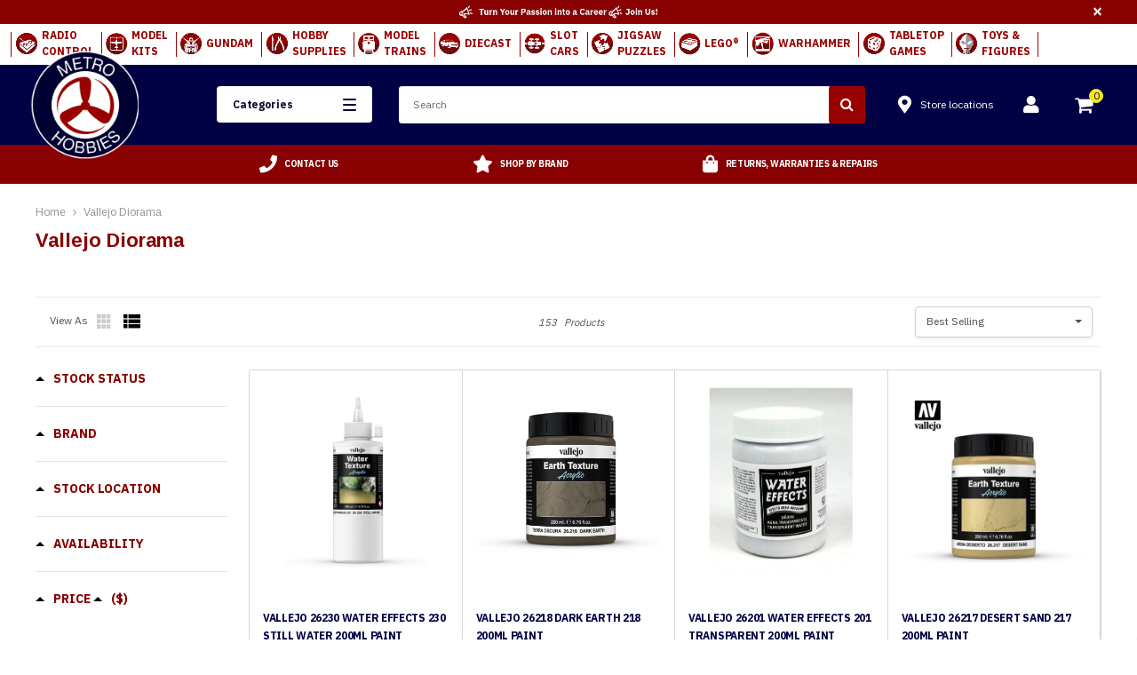

--- FILE ---
content_type: text/html; charset=utf-8
request_url: https://www.metrohobbies.com.au/collections/vallejo-diorama
body_size: 87558
content:
<!doctype html>
<!--[if lt IE 7]><html class="no-js lt-ie9 lt-ie8 lt-ie7" lang="en"> <![endif]-->
<!--[if IE 7]><html class="no-js lt-ie9 lt-ie8" lang="en"> <![endif]-->
<!--[if IE 8]><html class="no-js lt-ie9" lang="en"> <![endif]-->
<!--[if IE 9 ]><html class="ie9 no-js"> <![endif]-->
<!--[if (gt IE 9)|!(IE)]><!--> <html lang="en" class="no-js"> <!--<![endif]-->
<head>

  <meta name="google-site-verification" content="j7gPKf_Z8nGjUGhPuZTXLa4iQ9nhfrYiO-PSl1463JE" />
  <meta name="google-site-verification" content="oLsBAHOSGU70ieKLeeFbrBIj7hH5h68UEBCTS4YUKzo" />
  <meta name="p:domain_verify" content="1653ece8ebea06c3ef6b9cbe255daff9"/>
  <meta name="facebook-domain-verification" content="yztylnb6no8fva4nr8nbazjss31vpm" />
  <meta name="ahrefs-site-verification" content="7bfa46c72ebcd21fb1334d9a2379d4cae4695eaf6aaa53312910a78b674303fe">
  <!-- DNS Preftech -->

<meta http-equiv="x-dns-prefetch-control" content="on"><link rel="dns-prefetch" href="//chat-assets.frontapp.com">
		 <link rel="preconnect" href="//chat-assets.frontapp.com"><link rel="dns-prefetch" href="//fonts.gstatic.com">
		 <link rel="preconnect" href="//fonts.gstatic.com"><link rel="dns-prefetch" href="//fonts.googleapis.com">
		 <link rel="preconnect" href="//fonts.googleapis.com"><link rel="dns-prefetch" href="//use.fontawesome.com">
		 <link rel="preconnect" href="//use.fontawesome.com"><link rel="dns-prefetch" href="//www.googletagmanager.com">
		 <link rel="preconnect" href="//www.googletagmanager.com"><link rel="dns-prefetch" href="//connect.facebook.net">
		 <link rel="preconnect" href="//connect.facebook.net"><link rel="dns-prefetch" href="//chimpstatic.com">
		 <link rel="preconnect" href="//chimpstatic.com"><link rel="dns-prefetch" href="//apis.google.com">
		 <link rel="preconnect" href="//apis.google.com"><link rel="dns-prefetch" href="//cdn.shopify.com">
		 <link rel="preconnect" href="//cdn.shopify.com"><link rel="dns-prefetch" href="//www.google-analytics.com">
		 <link rel="preconnect" href="//www.google-analytics.com"><link rel="dns-prefetch" href="//d3k1w8lx8mqizo.cloudfront.net">
		 <link rel="preconnect" href="//d3k1w8lx8mqizo.cloudfront.net"><link rel="dns-prefetch" href="//static.zipmoney.com.au">
		 <link rel="preconnect" href="//static.zipmoney.com.au"><link rel="dns-prefetch" href="//v1.addthisedge.com">
		 <link rel="preconnect" href="//v1.addthisedge.com"><link rel="dns-prefetch" href="//s7.addthis.com">
		 <link rel="preconnect" href="//s7.addthis.com"><link rel="dns-prefetch" href="//widgets.pinterest.com">
		 <link rel="preconnect" href="//widgets.pinterest.com"><link rel="dns-prefetch" href="//static.doubleclick.net">
		 <link rel="preconnect" href="//static.doubleclick.net"><link rel="dns-prefetch" href="//i.ytimg.com">
		 <link rel="preconnect" href="//i.ytimg.com"><link rel="dns-prefetch" href="//maxcdn.bootstrapcdn.com">
		 <link rel="preconnect" href="//maxcdn.bootstrapcdn.com"><link rel="dns-prefetch" href="//cdn.jsdelivr.net">
		 <link rel="preconnect" href="//cdn.jsdelivr.net">
  
  <script async src="//ajax.googleapis.com/ajax/libs/jquery/3.6.0/jquery.min.js"></script>
  <script defer src="https://code.jquery.com/jquery-migrate-3.3.2.min.js"></script>
  
  <script defer src="https://kit.fontawesome.com/2d1ed3e9de.js" crossorigin="anonymous"></script>

  <!-- Google fonts ================================================== -->
  <link href="https://fonts.googleapis.com/css?family=IBM+Plex+Sans:400,700" rel="stylesheet">

  <!-- Font Awesome 5 ================================================== -->
  <link rel="stylesheet" href="https://use.fontawesome.com/releases/v5.3.1/css/all.css" integrity="sha384-mzrmE5qonljUremFsqc01SB46JvROS7bZs3IO2EmfFsd15uHvIt+Y8vEf7N7fWAU" crossorigin="anonymous">


  <!-- Basic page needs ================================================== -->
  <meta charset="utf-8">
  <meta http-equiv="X-UA-Compatible" content="IE=edge,chrome=1">
  <!-- Title and description ================================================== -->
  <title>
  Shop ​Vallejo Diorama at Metro Hobbies Australia
  </title>

  
  
    
    

    <meta name="description" content="Discover our range of Vallejo Diorama at Metro Hobbies Australia. The Melbourne hobby store with expert support, fast shipping Australia-wide &amp; Buy Now Pay Later available.">
  

  <!-- Product meta ================================================== -->
  


  <meta property="og:type" content="website">
  <meta property="og:title" content="Shop ​Vallejo Diorama at Metro Hobbies Australia">
  
  <meta property="og:image" content="http://www.metrohobbies.com.au/cdn/shop/t/139/assets/logo.png?v=373346">
  <meta property="og:image:secure_url" content="https://www.metrohobbies.com.au/cdn/shop/t/139/assets/logo.png?v=373346">
  


  <meta property="og:description" content="Discover our range of Vallejo Diorama at Metro Hobbies Australia. The Melbourne hobby store with expert support, fast shipping Australia-wide &amp; Buy Now Pay Later available.">


  <meta property="og:url" content="https://www.metrohobbies.com.au/collections/vallejo-diorama">
  <meta property="og:site_name" content="Metro Hobbies">
  <!-- /snippets/twitter-card.liquid -->







  <!-- Helpers ================================================== -->


  <link rel="canonical" href="https://www.metrohobbies.com.au/collections/vallejo-diorama" />
 
  <meta name='viewport' content='width=device-width,initial-scale=1.0, maximum-scale=5.0' >
  <meta name="viewport" author="freshbots" content="width=device-width, initial-scale=1.0, minimum-scale=1.0, maximum-scale=5.0">

  

  



  <script type="application/ld+json">
{   
    "@context" : "http://schema.org",
    "@type" : "Organization",
    "legalName" : "Legal Name",
    "url" : "https://www.metrohobbies.com.au",
    "contactPoint" : [{
        "@type" : "ContactPoint", 
        "telephone" : "+9999999999",
        "contactType" : "customer service"
    }],
    "logo" : "https://www.metrohobbies.com.au/cdn/shopifycloud/storefront/assets/no-image-2048-a2addb12_224x224.gif",
    "sameAs" : 
    [
"https://www.facebook.com/metrohobbies/"


,"https://www.instagram.com/metrohobbies/"


,"https://www.youtube.com/@MetroHobbiesAus"

]
}
</script>
  
<script type="application/ld+json">
{
    "@context": "http://schema.org",
    "@type": "WebSite",
    "url": "https://www.metrohobbies.com.au",
    "potentialAction": {
        "@type": "SearchAction",
        "target": "https://www.metrohobbies.com.au/search?q={q}",
        "query-input": "required name=q"
    }
}
</script>

  <!-- Favicon -->
  
    <link rel="shortcut icon" href="//www.metrohobbies.com.au/cdn/shop/files/logo_3x_9b226284-a21b-47fa-a8a4-82cfb88b8d24_32x32.png?v=1613744537" type="image/png">
  

   <!-- fonts -->
<script type="text/javascript">
  WebFontConfig = {
    google: { families: [ 
      
          'Arimo:100,200,300,400,500,600,700,800,900'
	  
      
      
      	
      		,
      	      
        'Arimo:100,200,300,400,500,600,700,800,900'
	  
      
      
      	
      		,
      	      
        'Arimo:100,200,300,400,500,600,700,800,900'
	  
      
      
    ] }
  };
  (function() {
    var wf = document.createElement('script');
    wf.src = ('https:' == document.location.protocol ? 'https' : 'http') +
      '://ajax.googleapis.com/ajax/libs/webfont/1/webfont.js';
    wf.type = 'text/javascript';
    wf.async = 'true';
    var s = document.getElementsByTagName('script')[0];
    s.parentNode.insertBefore(wf, s);
  })(); 
</script>
<!-- Styles --><link href="//www.metrohobbies.com.au/cdn/shop/t/139/assets/bootstrap.min.css?v=7077950667480697531733188210" rel="stylesheet" type="text/css" media="all" />
<link rel="stylesheet" href="//maxcdn.bootstrapcdn.com/font-awesome/4.7.0/css/font-awesome.min.css">

<!-- Theme base and media queries -->

<link href="//www.metrohobbies.com.au/cdn/shop/t/139/assets/selectize.bootstrap3.css?v=51284322049403946891733188274" rel="stylesheet" type="text/css" media="all" />
<link href="//www.metrohobbies.com.au/cdn/shop/t/139/assets/jquery.fancybox.css?v=89610375720255671161733188251" rel="stylesheet" type="text/css" media="all" />


<link href="//www.metrohobbies.com.au/cdn/shop/t/139/assets/style.scss.css?v=165628094274076171041734059346" rel="stylesheet" type="text/css" media="all" />
<link href="//www.metrohobbies.com.au/cdn/shop/t/139/assets/style-responsive.scss.css?v=169245189392200561321733188314" rel="stylesheet" type="text/css" media="all" />
<link rel="stylesheet" type="text/css" href="//cdn.jsdelivr.net/jquery.slick/1.6.0/slick.css"/>

<link href="//www.metrohobbies.com.au/cdn/shop/t/139/assets/animate.css?v=107502980827701580791733188198" rel="stylesheet" type="text/css" media="all" />

<link href="//www.metrohobbies.com.au/cdn/shop/t/139/assets/new-style.scss.css?v=91596092356694153871763503408" rel="stylesheet" type="text/css" media="all" />

<!--begin-bc-sf-filter-css-->
  <style data-id="bc-sf-filter-style" type="text/css">
      #bc-sf-filter-options-wrapper .bc-sf-filter-option-block .bc-sf-filter-block-title h3,
      #bc-sf-filter-tree-h .bc-sf-filter-option-block .bc-sf-filter-block-title a {}
      #bc-sf-filter-options-wrapper .bc-sf-filter-option-block .bc-sf-filter-block-content ul li a,
      #bc-sf-filter-tree-h .bc-sf-filter-option-block .bc-sf-filter-block-content ul li a {}
      #bc-sf-filter-tree-mobile button {font-weight: 700 !important;background: rgba(0,0,68,1) !important;}
    </style><link href="//www.metrohobbies.com.au/cdn/shop/t/139/assets/bc-sf-filter.scss.css?v=156871605130634759071733188314" rel="stylesheet" type="text/css" media="all" />

<!--end-bc-sf-filter-css-->

<!-- Custom Stylesheet for the theme -->
<link href="//www.metrohobbies.com.au/cdn/shop/t/139/assets/custom.scss.css?v=169650620315459274531734065349" rel="stylesheet" type="text/css" media="all" />
<!-- Scripts --><script src="//ajax.googleapis.com/ajax/libs/jquery/3.6.0/jquery.min.js" type="text/javascript"></script>
<script defer src="https://code.jquery.com/jquery-migrate-3.3.2.min.js"></script>
 
<script defer src="//www.metrohobbies.com.au/cdn/shop/t/139/assets/jquery-cookie.min.js?v=72365755745404048181733188249"></script>
<script defer src="//www.metrohobbies.com.au/cdn/shop/t/139/assets/selectize.min.js?v=74685606144567451161733188275"></script>
<!-- <script src="//www.metrohobbies.com.au/cdn/shop/t/139/assets/jquery.nicescroll.min.js?v=166122000064107150281733188253" defer="defer"></script> -->
<script>
  window.ajax_cart = true;
  window.money_format = '<span itemprop="priceCurrency" content="AUD">$</span><span itemprop="price">{{amount}}</span>';
  window.shop_currency = "AUD";
  window.show_multiple_currencies = false;
  window.loading_url = "//www.metrohobbies.com.au/cdn/shop/t/139/assets/loading.gif?v=50837312686733260831733188258";
  window.use_color_swatch = true;
  window.enable_sidebar_multiple_choice = true;
  window.dropdowncart_type = "hover";
  window.file_url = "//www.metrohobbies.com.au/cdn/shop/files/?v=373346";
  window.asset_url = "";
  window.show_sidebar = "Show sidebar";
  window.hide_sidebar = "Hide sidebar";

  window.inventory_text = {
    in_stock: "In Stock",
    many_in_stock: "Many in stock",
    out_of_stock: "Out of stock",
    add_to_cart: "Add to Cart",
    sold_out: "Sold out",
    unavailable: "Out Of Stock"
  };
  window.multi_lang = false;
</script>

<!-- Header hook for plugins -->
  <script>window.performance && window.performance.mark && window.performance.mark('shopify.content_for_header.start');</script><meta name="google-site-verification" content="m6evteqodA7mLTeWHqXh5fK8llTXRVg5qYW0kuGBxBE">
<meta name="facebook-domain-verification" content="0rh0imv51u9llh8b0i9ezmpictejpj">
<meta id="shopify-digital-wallet" name="shopify-digital-wallet" content="/2486173749/digital_wallets/dialog">
<meta name="shopify-checkout-api-token" content="68c21a7e019e9853f09d12817f3a00e6">
<meta id="in-context-paypal-metadata" data-shop-id="2486173749" data-venmo-supported="false" data-environment="production" data-locale="en_US" data-paypal-v4="true" data-currency="AUD">
<link rel="alternate" type="application/atom+xml" title="Feed" href="/collections/vallejo-diorama.atom" />
<link rel="next" href="/collections/vallejo-diorama?page=2">
<link rel="alternate" type="application/json+oembed" href="https://www.metrohobbies.com.au/collections/vallejo-diorama.oembed">
<script async="async" src="/checkouts/internal/preloads.js?locale=en-AU"></script>
<link rel="preconnect" href="https://shop.app" crossorigin="anonymous">
<script async="async" src="https://shop.app/checkouts/internal/preloads.js?locale=en-AU&shop_id=2486173749" crossorigin="anonymous"></script>
<script id="apple-pay-shop-capabilities" type="application/json">{"shopId":2486173749,"countryCode":"AU","currencyCode":"AUD","merchantCapabilities":["supports3DS"],"merchantId":"gid:\/\/shopify\/Shop\/2486173749","merchantName":"Metro Hobbies","requiredBillingContactFields":["postalAddress","email","phone"],"requiredShippingContactFields":["postalAddress","email","phone"],"shippingType":"shipping","supportedNetworks":["visa","masterCard"],"total":{"type":"pending","label":"Metro Hobbies","amount":"1.00"},"shopifyPaymentsEnabled":true,"supportsSubscriptions":true}</script>
<script id="shopify-features" type="application/json">{"accessToken":"68c21a7e019e9853f09d12817f3a00e6","betas":["rich-media-storefront-analytics"],"domain":"www.metrohobbies.com.au","predictiveSearch":true,"shopId":2486173749,"locale":"en"}</script>
<script>var Shopify = Shopify || {};
Shopify.shop = "metrohobbies.myshopify.com";
Shopify.locale = "en";
Shopify.currency = {"active":"AUD","rate":"1.0"};
Shopify.country = "AU";
Shopify.theme = {"name":"Acidgreen v.0.0.26","id":128607879302,"schema_name":"Emartica","schema_version":"1.0.0","theme_store_id":null,"role":"main"};
Shopify.theme.handle = "null";
Shopify.theme.style = {"id":null,"handle":null};
Shopify.cdnHost = "www.metrohobbies.com.au/cdn";
Shopify.routes = Shopify.routes || {};
Shopify.routes.root = "/";</script>
<script type="module">!function(o){(o.Shopify=o.Shopify||{}).modules=!0}(window);</script>
<script>!function(o){function n(){var o=[];function n(){o.push(Array.prototype.slice.apply(arguments))}return n.q=o,n}var t=o.Shopify=o.Shopify||{};t.loadFeatures=n(),t.autoloadFeatures=n()}(window);</script>
<script>
  window.ShopifyPay = window.ShopifyPay || {};
  window.ShopifyPay.apiHost = "shop.app\/pay";
  window.ShopifyPay.redirectState = null;
</script>
<script id="shop-js-analytics" type="application/json">{"pageType":"collection"}</script>
<script defer="defer" async type="module" src="//www.metrohobbies.com.au/cdn/shopifycloud/shop-js/modules/v2/client.init-shop-cart-sync_C5BV16lS.en.esm.js"></script>
<script defer="defer" async type="module" src="//www.metrohobbies.com.au/cdn/shopifycloud/shop-js/modules/v2/chunk.common_CygWptCX.esm.js"></script>
<script type="module">
  await import("//www.metrohobbies.com.au/cdn/shopifycloud/shop-js/modules/v2/client.init-shop-cart-sync_C5BV16lS.en.esm.js");
await import("//www.metrohobbies.com.au/cdn/shopifycloud/shop-js/modules/v2/chunk.common_CygWptCX.esm.js");

  window.Shopify.SignInWithShop?.initShopCartSync?.({"fedCMEnabled":true,"windoidEnabled":true});

</script>
<script>
  window.Shopify = window.Shopify || {};
  if (!window.Shopify.featureAssets) window.Shopify.featureAssets = {};
  window.Shopify.featureAssets['shop-js'] = {"shop-cart-sync":["modules/v2/client.shop-cart-sync_ZFArdW7E.en.esm.js","modules/v2/chunk.common_CygWptCX.esm.js"],"init-fed-cm":["modules/v2/client.init-fed-cm_CmiC4vf6.en.esm.js","modules/v2/chunk.common_CygWptCX.esm.js"],"shop-button":["modules/v2/client.shop-button_tlx5R9nI.en.esm.js","modules/v2/chunk.common_CygWptCX.esm.js"],"shop-cash-offers":["modules/v2/client.shop-cash-offers_DOA2yAJr.en.esm.js","modules/v2/chunk.common_CygWptCX.esm.js","modules/v2/chunk.modal_D71HUcav.esm.js"],"init-windoid":["modules/v2/client.init-windoid_sURxWdc1.en.esm.js","modules/v2/chunk.common_CygWptCX.esm.js"],"shop-toast-manager":["modules/v2/client.shop-toast-manager_ClPi3nE9.en.esm.js","modules/v2/chunk.common_CygWptCX.esm.js"],"init-shop-email-lookup-coordinator":["modules/v2/client.init-shop-email-lookup-coordinator_B8hsDcYM.en.esm.js","modules/v2/chunk.common_CygWptCX.esm.js"],"init-shop-cart-sync":["modules/v2/client.init-shop-cart-sync_C5BV16lS.en.esm.js","modules/v2/chunk.common_CygWptCX.esm.js"],"avatar":["modules/v2/client.avatar_BTnouDA3.en.esm.js"],"pay-button":["modules/v2/client.pay-button_FdsNuTd3.en.esm.js","modules/v2/chunk.common_CygWptCX.esm.js"],"init-customer-accounts":["modules/v2/client.init-customer-accounts_DxDtT_ad.en.esm.js","modules/v2/client.shop-login-button_C5VAVYt1.en.esm.js","modules/v2/chunk.common_CygWptCX.esm.js","modules/v2/chunk.modal_D71HUcav.esm.js"],"init-shop-for-new-customer-accounts":["modules/v2/client.init-shop-for-new-customer-accounts_ChsxoAhi.en.esm.js","modules/v2/client.shop-login-button_C5VAVYt1.en.esm.js","modules/v2/chunk.common_CygWptCX.esm.js","modules/v2/chunk.modal_D71HUcav.esm.js"],"shop-login-button":["modules/v2/client.shop-login-button_C5VAVYt1.en.esm.js","modules/v2/chunk.common_CygWptCX.esm.js","modules/v2/chunk.modal_D71HUcav.esm.js"],"init-customer-accounts-sign-up":["modules/v2/client.init-customer-accounts-sign-up_CPSyQ0Tj.en.esm.js","modules/v2/client.shop-login-button_C5VAVYt1.en.esm.js","modules/v2/chunk.common_CygWptCX.esm.js","modules/v2/chunk.modal_D71HUcav.esm.js"],"shop-follow-button":["modules/v2/client.shop-follow-button_Cva4Ekp9.en.esm.js","modules/v2/chunk.common_CygWptCX.esm.js","modules/v2/chunk.modal_D71HUcav.esm.js"],"checkout-modal":["modules/v2/client.checkout-modal_BPM8l0SH.en.esm.js","modules/v2/chunk.common_CygWptCX.esm.js","modules/v2/chunk.modal_D71HUcav.esm.js"],"lead-capture":["modules/v2/client.lead-capture_Bi8yE_yS.en.esm.js","modules/v2/chunk.common_CygWptCX.esm.js","modules/v2/chunk.modal_D71HUcav.esm.js"],"shop-login":["modules/v2/client.shop-login_D6lNrXab.en.esm.js","modules/v2/chunk.common_CygWptCX.esm.js","modules/v2/chunk.modal_D71HUcav.esm.js"],"payment-terms":["modules/v2/client.payment-terms_CZxnsJam.en.esm.js","modules/v2/chunk.common_CygWptCX.esm.js","modules/v2/chunk.modal_D71HUcav.esm.js"]};
</script>
<script>(function() {
  var isLoaded = false;
  function asyncLoad() {
    if (isLoaded) return;
    isLoaded = true;
    var urls = ["https:\/\/www.orderlogicapp.com\/embedded_js\/production_base.js?1589922531\u0026shop=metrohobbies.myshopify.com","https:\/\/s3-us-west-2.amazonaws.com\/da-restock\/da-restock.js?shop=metrohobbies.myshopify.com","https:\/\/assets1.adroll.com\/shopify\/latest\/j\/shopify_rolling_bootstrap_v2.js?adroll_adv_id=KPYFNCSOUBA63J7TFCS6KF\u0026adroll_pix_id=BD5WUCSIY5FYDJ422SCN3W\u0026shop=metrohobbies.myshopify.com","https:\/\/schemaplusfiles.s3.amazonaws.com\/loader.min.js?shop=metrohobbies.myshopify.com","https:\/\/cdncozyantitheft.addons.business\/js\/script_tags\/metrohobbies\/wejpYtbDNk2Gij6hwdQ7zvlPFV93iLW9.js?shop=metrohobbies.myshopify.com","https:\/\/meggnotec.ams3.digitaloceanspaces.com\/sfy\/assets\/cjIjAIqrjwFjave\/js\/widget.js?shop=metrohobbies.myshopify.com"];
    for (var i = 0; i < urls.length; i++) {
      var s = document.createElement('script');
      s.type = 'text/javascript';
      s.async = true;
      s.src = urls[i];
      var x = document.getElementsByTagName('script')[0];
      x.parentNode.insertBefore(s, x);
    }
  };
  if(window.attachEvent) {
    window.attachEvent('onload', asyncLoad);
  } else {
    window.addEventListener('load', asyncLoad, false);
  }
})();</script>
<script id="__st">var __st={"a":2486173749,"offset":39600,"reqid":"38611c33-3a71-4d91-9460-af047324310c-1768650961","pageurl":"www.metrohobbies.com.au\/collections\/vallejo-diorama","u":"7ff078773c64","p":"collection","rtyp":"collection","rid":269075153030};</script>
<script>window.ShopifyPaypalV4VisibilityTracking = true;</script>
<script id="captcha-bootstrap">!function(){'use strict';const t='contact',e='account',n='new_comment',o=[[t,t],['blogs',n],['comments',n],[t,'customer']],c=[[e,'customer_login'],[e,'guest_login'],[e,'recover_customer_password'],[e,'create_customer']],r=t=>t.map((([t,e])=>`form[action*='/${t}']:not([data-nocaptcha='true']) input[name='form_type'][value='${e}']`)).join(','),a=t=>()=>t?[...document.querySelectorAll(t)].map((t=>t.form)):[];function s(){const t=[...o],e=r(t);return a(e)}const i='password',u='form_key',d=['recaptcha-v3-token','g-recaptcha-response','h-captcha-response',i],f=()=>{try{return window.sessionStorage}catch{return}},m='__shopify_v',_=t=>t.elements[u];function p(t,e,n=!1){try{const o=window.sessionStorage,c=JSON.parse(o.getItem(e)),{data:r}=function(t){const{data:e,action:n}=t;return t[m]||n?{data:e,action:n}:{data:t,action:n}}(c);for(const[e,n]of Object.entries(r))t.elements[e]&&(t.elements[e].value=n);n&&o.removeItem(e)}catch(o){console.error('form repopulation failed',{error:o})}}const l='form_type',E='cptcha';function T(t){t.dataset[E]=!0}const w=window,h=w.document,L='Shopify',v='ce_forms',y='captcha';let A=!1;((t,e)=>{const n=(g='f06e6c50-85a8-45c8-87d0-21a2b65856fe',I='https://cdn.shopify.com/shopifycloud/storefront-forms-hcaptcha/ce_storefront_forms_captcha_hcaptcha.v1.5.2.iife.js',D={infoText:'Protected by hCaptcha',privacyText:'Privacy',termsText:'Terms'},(t,e,n)=>{const o=w[L][v],c=o.bindForm;if(c)return c(t,g,e,D).then(n);var r;o.q.push([[t,g,e,D],n]),r=I,A||(h.body.append(Object.assign(h.createElement('script'),{id:'captcha-provider',async:!0,src:r})),A=!0)});var g,I,D;w[L]=w[L]||{},w[L][v]=w[L][v]||{},w[L][v].q=[],w[L][y]=w[L][y]||{},w[L][y].protect=function(t,e){n(t,void 0,e),T(t)},Object.freeze(w[L][y]),function(t,e,n,w,h,L){const[v,y,A,g]=function(t,e,n){const i=e?o:[],u=t?c:[],d=[...i,...u],f=r(d),m=r(i),_=r(d.filter((([t,e])=>n.includes(e))));return[a(f),a(m),a(_),s()]}(w,h,L),I=t=>{const e=t.target;return e instanceof HTMLFormElement?e:e&&e.form},D=t=>v().includes(t);t.addEventListener('submit',(t=>{const e=I(t);if(!e)return;const n=D(e)&&!e.dataset.hcaptchaBound&&!e.dataset.recaptchaBound,o=_(e),c=g().includes(e)&&(!o||!o.value);(n||c)&&t.preventDefault(),c&&!n&&(function(t){try{if(!f())return;!function(t){const e=f();if(!e)return;const n=_(t);if(!n)return;const o=n.value;o&&e.removeItem(o)}(t);const e=Array.from(Array(32),(()=>Math.random().toString(36)[2])).join('');!function(t,e){_(t)||t.append(Object.assign(document.createElement('input'),{type:'hidden',name:u})),t.elements[u].value=e}(t,e),function(t,e){const n=f();if(!n)return;const o=[...t.querySelectorAll(`input[type='${i}']`)].map((({name:t})=>t)),c=[...d,...o],r={};for(const[a,s]of new FormData(t).entries())c.includes(a)||(r[a]=s);n.setItem(e,JSON.stringify({[m]:1,action:t.action,data:r}))}(t,e)}catch(e){console.error('failed to persist form',e)}}(e),e.submit())}));const S=(t,e)=>{t&&!t.dataset[E]&&(n(t,e.some((e=>e===t))),T(t))};for(const o of['focusin','change'])t.addEventListener(o,(t=>{const e=I(t);D(e)&&S(e,y())}));const B=e.get('form_key'),M=e.get(l),P=B&&M;t.addEventListener('DOMContentLoaded',(()=>{const t=y();if(P)for(const e of t)e.elements[l].value===M&&p(e,B);[...new Set([...A(),...v().filter((t=>'true'===t.dataset.shopifyCaptcha))])].forEach((e=>S(e,t)))}))}(h,new URLSearchParams(w.location.search),n,t,e,['guest_login'])})(!0,!0)}();</script>
<script integrity="sha256-4kQ18oKyAcykRKYeNunJcIwy7WH5gtpwJnB7kiuLZ1E=" data-source-attribution="shopify.loadfeatures" defer="defer" src="//www.metrohobbies.com.au/cdn/shopifycloud/storefront/assets/storefront/load_feature-a0a9edcb.js" crossorigin="anonymous"></script>
<script crossorigin="anonymous" defer="defer" src="//www.metrohobbies.com.au/cdn/shopifycloud/storefront/assets/shopify_pay/storefront-65b4c6d7.js?v=20250812"></script>
<script data-source-attribution="shopify.dynamic_checkout.dynamic.init">var Shopify=Shopify||{};Shopify.PaymentButton=Shopify.PaymentButton||{isStorefrontPortableWallets:!0,init:function(){window.Shopify.PaymentButton.init=function(){};var t=document.createElement("script");t.src="https://www.metrohobbies.com.au/cdn/shopifycloud/portable-wallets/latest/portable-wallets.en.js",t.type="module",document.head.appendChild(t)}};
</script>
<script data-source-attribution="shopify.dynamic_checkout.buyer_consent">
  function portableWalletsHideBuyerConsent(e){var t=document.getElementById("shopify-buyer-consent"),n=document.getElementById("shopify-subscription-policy-button");t&&n&&(t.classList.add("hidden"),t.setAttribute("aria-hidden","true"),n.removeEventListener("click",e))}function portableWalletsShowBuyerConsent(e){var t=document.getElementById("shopify-buyer-consent"),n=document.getElementById("shopify-subscription-policy-button");t&&n&&(t.classList.remove("hidden"),t.removeAttribute("aria-hidden"),n.addEventListener("click",e))}window.Shopify?.PaymentButton&&(window.Shopify.PaymentButton.hideBuyerConsent=portableWalletsHideBuyerConsent,window.Shopify.PaymentButton.showBuyerConsent=portableWalletsShowBuyerConsent);
</script>
<script data-source-attribution="shopify.dynamic_checkout.cart.bootstrap">document.addEventListener("DOMContentLoaded",(function(){function t(){return document.querySelector("shopify-accelerated-checkout-cart, shopify-accelerated-checkout")}if(t())Shopify.PaymentButton.init();else{new MutationObserver((function(e,n){t()&&(Shopify.PaymentButton.init(),n.disconnect())})).observe(document.body,{childList:!0,subtree:!0})}}));
</script>
<link id="shopify-accelerated-checkout-styles" rel="stylesheet" media="screen" href="https://www.metrohobbies.com.au/cdn/shopifycloud/portable-wallets/latest/accelerated-checkout-backwards-compat.css" crossorigin="anonymous">
<style id="shopify-accelerated-checkout-cart">
        #shopify-buyer-consent {
  margin-top: 1em;
  display: inline-block;
  width: 100%;
}

#shopify-buyer-consent.hidden {
  display: none;
}

#shopify-subscription-policy-button {
  background: none;
  border: none;
  padding: 0;
  text-decoration: underline;
  font-size: inherit;
  cursor: pointer;
}

#shopify-subscription-policy-button::before {
  box-shadow: none;
}

      </style>

<script>window.performance && window.performance.mark && window.performance.mark('shopify.content_for_header.end');</script>
<!--[if lt IE 9]>
  <script src="//html5shiv.googlecode.com/svn/trunk/html5.js" type="text/javascript"></script>
  <![endif]-->



<!-- Theme Settings Object -->
<script>
    (function ($) {
        var theme = {
            strings: {
                template: 'collection',
                imageSwap: true,
                quickView: false,
                multiLang: false,
                wishList: false,
                itemSwatch: false,
                productReviews: true,
                imageBorder: false,
                showVendor: false
            },
            settings: {
                display_sold_out_label: true,
                price_coming_soon: "Price coming soon",
                coming_soon_text: "Coming Soon",
                pre_order_text: "Pre-order",
                in_stock_text: "In Stock",
                add_to_cart: "Add to Cart",
                sold_out: "Sold out",
                product_sale: "Sale"
            },
            ebay_watermark_indicator: "ebay_watermark"
        };

        window.theme = $.extend(window.theme || {}, theme);
    })(jQuery);
</script>
<script type="text/javascript">console.error("MinMaxify is deactivated for this website. Please don't forget to remove minmaxify-head.liquid still being referenced by theme.liquid")</script>


<script>window.__pagefly_analytics_settings__={"version":2,"visits":3450,"dashboardVisits":"347","storefrontPassword":"","acceptGDPR":true,"acceptTracking":true,"planMigrated":true,"klaviyoListKey":"MFNKPU","pageflyThemeId":83103219797,"publish_first_regular_page":"1","install_app":"1","first_visit_pricing_plan":"1","create_first_regular_page":"1","create_first_product_page":"1","create_first_collection_page":"1","acceptGATracking":true,"acceptCrisp":true,"acceptCookies":true,"feedbackTriggered":[{"triggeredAt":"2022-04-14T07:02:26.531Z","type":"OLD_USER"}],"create_first_home_page":"1"};</script><!-- Hotjar Tracking Code for https://www.metrohobbies.com.au/ -->
<script>
    (function(h,o,t,j,a,r){
        h.hj=h.hj||function(){(h.hj.q=h.hj.q||[]).push(arguments)};
        h._hjSettings={hjid:1996242,hjsv:6};
        a=o.getElementsByTagName('head')[0];
        r=o.createElement('script');r.async=1;
        r.src=t+h._hjSettings.hjid+j+h._hjSettings.hjsv;
        a.appendChild(r);
    })(window,document,'https://static.hotjar.com/c/hotjar-','.js?sv=');
</script>
  
 
<script>
    
    
    
    
    
    var gsf_conversion_data = {page_type : 'category', event : 'view_item_list', data : {product_data : [{variant_id : 12969604513845, product_id : 1481771483189, name : "Vallejo 26230 Water Effects 230 Still Water 200ml Paint", price : "27.99", currency : "AUD", sku : "AV26230", brand : "VALLEJO", variant : "Default Title", category : "Hobby Supplies Scenery Diorama Textures", quantity : "12" }, {variant_id : 12969604186165, product_id : 1481771253813, name : "Vallejo 26218 Dark Earth 218 200ml Paint", price : "22.99", currency : "AUD", sku : "AV26218", brand : "VALLEJO", variant : "Default Title", category : "Hobby Supplies Scenery Diorama Textures", quantity : "11" }, {variant_id : 12969602875445, product_id : 1481770565685, name : "Vallejo 26201 Water Effects 201 Transparent 200ml Paint", price : "23.99", currency : "AUD", sku : "AV26201", brand : "VALLEJO", variant : "Default Title", category : "Hobby Supplies Scenery Diorama Textures", quantity : "12" }, {variant_id : 12969614147637, product_id : 1481777283125, name : "Vallejo 26219 Brown Earth 219 200ml Paint", price : "22.99", currency : "AUD", sku : "AV26219", brand : "VALLEJO", variant : "Default Title", category : "Hobby Supplies Scenery Diorama Textures", quantity : "10" }], total_price :"97.96", shop_currency : "AUD", collection_id : "269075153030", collection_name : "Vallejo Diorama" }};
    
</script>
  <!-- "snippets/judgeme_core.liquid" was not rendered, the associated app was uninstalled -->

   <script src="https://schemaplus-cdn.s3.amazonaws.com/loader-06d8dcfabc1233cb3d6b36bc07b32ef1-metrohobbies.min.js" async></script>
  <script shopify_url="metrohobbies.myshopify.com" defer="defer" src="https://shopify-qode.s3.us-east-2.amazonaws.com/google-review-assets/gr-extension.min.js"></script>
    <link href="https://shopify-qode.s3.us-east-2.amazonaws.com/google-review-assets/gr-extension.min.css" rel="stylesheet" type="text/css">





























































































































<!-- BEGIN app block: shopify://apps/pagefly-page-builder/blocks/app-embed/83e179f7-59a0-4589-8c66-c0dddf959200 -->

<!-- BEGIN app snippet: pagefly-cro-ab-testing-main -->







<script>
  ;(function () {
    const url = new URL(window.location)
    const viewParam = url.searchParams.get('view')
    if (viewParam && viewParam.includes('variant-pf-')) {
      url.searchParams.set('pf_v', viewParam)
      url.searchParams.delete('view')
      window.history.replaceState({}, '', url)
    }
  })()
</script>



<script type='module'>
  
  window.PAGEFLY_CRO = window.PAGEFLY_CRO || {}

  window.PAGEFLY_CRO['data_debug'] = {
    original_template_suffix: "all_collections",
    allow_ab_test: false,
    ab_test_start_time: 0,
    ab_test_end_time: 0,
    today_date_time: 1768650961000,
  }
  window.PAGEFLY_CRO['GA4'] = { enabled: false}
</script>

<!-- END app snippet -->








  <script src='https://cdn.shopify.com/extensions/019bb4f9-aed6-78a3-be91-e9d44663e6bf/pagefly-page-builder-215/assets/pagefly-helper.js' defer='defer'></script>

  <script src='https://cdn.shopify.com/extensions/019bb4f9-aed6-78a3-be91-e9d44663e6bf/pagefly-page-builder-215/assets/pagefly-general-helper.js' defer='defer'></script>

  <script src='https://cdn.shopify.com/extensions/019bb4f9-aed6-78a3-be91-e9d44663e6bf/pagefly-page-builder-215/assets/pagefly-snap-slider.js' defer='defer'></script>

  <script src='https://cdn.shopify.com/extensions/019bb4f9-aed6-78a3-be91-e9d44663e6bf/pagefly-page-builder-215/assets/pagefly-slideshow-v3.js' defer='defer'></script>

  <script src='https://cdn.shopify.com/extensions/019bb4f9-aed6-78a3-be91-e9d44663e6bf/pagefly-page-builder-215/assets/pagefly-slideshow-v4.js' defer='defer'></script>

  <script src='https://cdn.shopify.com/extensions/019bb4f9-aed6-78a3-be91-e9d44663e6bf/pagefly-page-builder-215/assets/pagefly-glider.js' defer='defer'></script>

  <script src='https://cdn.shopify.com/extensions/019bb4f9-aed6-78a3-be91-e9d44663e6bf/pagefly-page-builder-215/assets/pagefly-slideshow-v1-v2.js' defer='defer'></script>

  <script src='https://cdn.shopify.com/extensions/019bb4f9-aed6-78a3-be91-e9d44663e6bf/pagefly-page-builder-215/assets/pagefly-product-media.js' defer='defer'></script>

  <script src='https://cdn.shopify.com/extensions/019bb4f9-aed6-78a3-be91-e9d44663e6bf/pagefly-page-builder-215/assets/pagefly-product.js' defer='defer'></script>


<script id='pagefly-helper-data' type='application/json'>
  {
    "page_optimization": {
      "assets_prefetching": false
    },
    "elements_asset_mapper": {
      "Accordion": "https://cdn.shopify.com/extensions/019bb4f9-aed6-78a3-be91-e9d44663e6bf/pagefly-page-builder-215/assets/pagefly-accordion.js",
      "Accordion3": "https://cdn.shopify.com/extensions/019bb4f9-aed6-78a3-be91-e9d44663e6bf/pagefly-page-builder-215/assets/pagefly-accordion3.js",
      "CountDown": "https://cdn.shopify.com/extensions/019bb4f9-aed6-78a3-be91-e9d44663e6bf/pagefly-page-builder-215/assets/pagefly-countdown.js",
      "GMap1": "https://cdn.shopify.com/extensions/019bb4f9-aed6-78a3-be91-e9d44663e6bf/pagefly-page-builder-215/assets/pagefly-gmap.js",
      "GMap2": "https://cdn.shopify.com/extensions/019bb4f9-aed6-78a3-be91-e9d44663e6bf/pagefly-page-builder-215/assets/pagefly-gmap.js",
      "GMapBasicV2": "https://cdn.shopify.com/extensions/019bb4f9-aed6-78a3-be91-e9d44663e6bf/pagefly-page-builder-215/assets/pagefly-gmap.js",
      "GMapAdvancedV2": "https://cdn.shopify.com/extensions/019bb4f9-aed6-78a3-be91-e9d44663e6bf/pagefly-page-builder-215/assets/pagefly-gmap.js",
      "HTML.Video": "https://cdn.shopify.com/extensions/019bb4f9-aed6-78a3-be91-e9d44663e6bf/pagefly-page-builder-215/assets/pagefly-htmlvideo.js",
      "HTML.Video2": "https://cdn.shopify.com/extensions/019bb4f9-aed6-78a3-be91-e9d44663e6bf/pagefly-page-builder-215/assets/pagefly-htmlvideo2.js",
      "HTML.Video3": "https://cdn.shopify.com/extensions/019bb4f9-aed6-78a3-be91-e9d44663e6bf/pagefly-page-builder-215/assets/pagefly-htmlvideo2.js",
      "BackgroundVideo": "https://cdn.shopify.com/extensions/019bb4f9-aed6-78a3-be91-e9d44663e6bf/pagefly-page-builder-215/assets/pagefly-htmlvideo2.js",
      "Instagram": "https://cdn.shopify.com/extensions/019bb4f9-aed6-78a3-be91-e9d44663e6bf/pagefly-page-builder-215/assets/pagefly-instagram.js",
      "Instagram2": "https://cdn.shopify.com/extensions/019bb4f9-aed6-78a3-be91-e9d44663e6bf/pagefly-page-builder-215/assets/pagefly-instagram.js",
      "Insta3": "https://cdn.shopify.com/extensions/019bb4f9-aed6-78a3-be91-e9d44663e6bf/pagefly-page-builder-215/assets/pagefly-instagram3.js",
      "Tabs": "https://cdn.shopify.com/extensions/019bb4f9-aed6-78a3-be91-e9d44663e6bf/pagefly-page-builder-215/assets/pagefly-tab.js",
      "Tabs3": "https://cdn.shopify.com/extensions/019bb4f9-aed6-78a3-be91-e9d44663e6bf/pagefly-page-builder-215/assets/pagefly-tab3.js",
      "ProductBox": "https://cdn.shopify.com/extensions/019bb4f9-aed6-78a3-be91-e9d44663e6bf/pagefly-page-builder-215/assets/pagefly-cart.js",
      "FBPageBox2": "https://cdn.shopify.com/extensions/019bb4f9-aed6-78a3-be91-e9d44663e6bf/pagefly-page-builder-215/assets/pagefly-facebook.js",
      "FBLikeButton2": "https://cdn.shopify.com/extensions/019bb4f9-aed6-78a3-be91-e9d44663e6bf/pagefly-page-builder-215/assets/pagefly-facebook.js",
      "TwitterFeed2": "https://cdn.shopify.com/extensions/019bb4f9-aed6-78a3-be91-e9d44663e6bf/pagefly-page-builder-215/assets/pagefly-twitter.js",
      "Paragraph4": "https://cdn.shopify.com/extensions/019bb4f9-aed6-78a3-be91-e9d44663e6bf/pagefly-page-builder-215/assets/pagefly-paragraph4.js",

      "AliReviews": "https://cdn.shopify.com/extensions/019bb4f9-aed6-78a3-be91-e9d44663e6bf/pagefly-page-builder-215/assets/pagefly-3rd-elements.js",
      "BackInStock": "https://cdn.shopify.com/extensions/019bb4f9-aed6-78a3-be91-e9d44663e6bf/pagefly-page-builder-215/assets/pagefly-3rd-elements.js",
      "GloboBackInStock": "https://cdn.shopify.com/extensions/019bb4f9-aed6-78a3-be91-e9d44663e6bf/pagefly-page-builder-215/assets/pagefly-3rd-elements.js",
      "GrowaveWishlist": "https://cdn.shopify.com/extensions/019bb4f9-aed6-78a3-be91-e9d44663e6bf/pagefly-page-builder-215/assets/pagefly-3rd-elements.js",
      "InfiniteOptionsShopPad": "https://cdn.shopify.com/extensions/019bb4f9-aed6-78a3-be91-e9d44663e6bf/pagefly-page-builder-215/assets/pagefly-3rd-elements.js",
      "InkybayProductPersonalizer": "https://cdn.shopify.com/extensions/019bb4f9-aed6-78a3-be91-e9d44663e6bf/pagefly-page-builder-215/assets/pagefly-3rd-elements.js",
      "LimeSpot": "https://cdn.shopify.com/extensions/019bb4f9-aed6-78a3-be91-e9d44663e6bf/pagefly-page-builder-215/assets/pagefly-3rd-elements.js",
      "Loox": "https://cdn.shopify.com/extensions/019bb4f9-aed6-78a3-be91-e9d44663e6bf/pagefly-page-builder-215/assets/pagefly-3rd-elements.js",
      "Opinew": "https://cdn.shopify.com/extensions/019bb4f9-aed6-78a3-be91-e9d44663e6bf/pagefly-page-builder-215/assets/pagefly-3rd-elements.js",
      "Powr": "https://cdn.shopify.com/extensions/019bb4f9-aed6-78a3-be91-e9d44663e6bf/pagefly-page-builder-215/assets/pagefly-3rd-elements.js",
      "ProductReviews": "https://cdn.shopify.com/extensions/019bb4f9-aed6-78a3-be91-e9d44663e6bf/pagefly-page-builder-215/assets/pagefly-3rd-elements.js",
      "PushOwl": "https://cdn.shopify.com/extensions/019bb4f9-aed6-78a3-be91-e9d44663e6bf/pagefly-page-builder-215/assets/pagefly-3rd-elements.js",
      "ReCharge": "https://cdn.shopify.com/extensions/019bb4f9-aed6-78a3-be91-e9d44663e6bf/pagefly-page-builder-215/assets/pagefly-3rd-elements.js",
      "Rivyo": "https://cdn.shopify.com/extensions/019bb4f9-aed6-78a3-be91-e9d44663e6bf/pagefly-page-builder-215/assets/pagefly-3rd-elements.js",
      "TrackingMore": "https://cdn.shopify.com/extensions/019bb4f9-aed6-78a3-be91-e9d44663e6bf/pagefly-page-builder-215/assets/pagefly-3rd-elements.js",
      "Vitals": "https://cdn.shopify.com/extensions/019bb4f9-aed6-78a3-be91-e9d44663e6bf/pagefly-page-builder-215/assets/pagefly-3rd-elements.js",
      "Wiser": "https://cdn.shopify.com/extensions/019bb4f9-aed6-78a3-be91-e9d44663e6bf/pagefly-page-builder-215/assets/pagefly-3rd-elements.js"
    },
    "custom_elements_mapper": {
      "pf-click-action-element": "https://cdn.shopify.com/extensions/019bb4f9-aed6-78a3-be91-e9d44663e6bf/pagefly-page-builder-215/assets/pagefly-click-action-element.js",
      "pf-dialog-element": "https://cdn.shopify.com/extensions/019bb4f9-aed6-78a3-be91-e9d44663e6bf/pagefly-page-builder-215/assets/pagefly-dialog-element.js"
    }
  }
</script>


<!-- END app block --><!-- BEGIN app block: shopify://apps/multi-location-inv/blocks/app-embed/982328e1-99f7-4a7e-8266-6aed71bf0021 -->


  
    <script src="https://cdn.shopify.com/extensions/019bc8d2-cea0-7a5e-8ad1-2f50d795a504/inventory-info-theme-exrtensions-180/assets/common.bundle.js"></script>
  

<style>
  .iia-icon svg{height:18px;width:18px}.iia-disabled-button{pointer-events:none}.iia-hidden {display: none;}
</style>
<script>
      window.inventoryInfo = window.inventoryInfo || {};
      window.inventoryInfo.shop = window.inventoryInfo.shop || {};
      window.inventoryInfo.shop.shopifyDomain = 'metrohobbies.myshopify.com';
      window.inventoryInfo.shop.locale = 'en';
      window.inventoryInfo.pageType = 'collection';
      
        window.inventoryInfo.settings = {"qtyBold":false,"hideSoldOut":false,"incomingStock":false,"expandable":false,"hideLocationDetails":true,"onlineLocation":false,"uiEnabled":true,"stockMessageRules":[{"msg":"{{location-name}} - <strong style='color: #9B9B9B;'> {{threshold-message}}</strong>","qty":0,"threshold":"Out of Stock","operator":"<=","thresholdColor":"#9b9b9b","titleMsg":"Seaside Market - <strong style='color: #9B9B9B;'> Out of Stock</strong>"},{"msg":"{{location-name}} - <strong style='color: #21A813;'> {{threshold-message}}</strong>","qty":1,"threshold":"In Stock","operator":">=","thresholdColor":"#21a813","titleMsg":"The Village Hub - <strong style='color: #21A813;'> In Stock</strong>"}],"header":"Stock Location & Dispatch Times","initExpand":false,"threshold":true,"showOnSoldOut":false,"iconColor":"#000044","hiddenLocation":{"6679691317":true},"bundles":{"enabled":true},"drawer":false,"templateType":1,"offlineLocations":{"6679691317":true},"untracked":true,"locationBold":false,"hideBorders":false,"infoBold":false,"locationPriority":false,"collectionFiltering":{"enabled":false,"taggingInProgress":true},"batchProcessing":{"startTime":"Wed, 08 Oct 2025 21:42:01 GMT"}};
        
          window.inventoryInfo.locationSettings = {"details":[{"id":60963029126,"displayOrder":1,"name":"<strong>Melbourne CBD</strong>","note":"Dispatch in 2-3 Business days","note_locales":{}},{"id":64166232198,"displayOrder":4,"name":"<strong>Supplier Warehouse</strong>","note":"Dispatch in 7-10 Business days","note_locales":{}},{"id":60963586182,"displayOrder":3,"name":"<strong>Notting Hill Warehouse</strong>","note":"Dispatch in 1-2 Business days","note_locales":{}},{"id":6679691317,"displayOrder":5},{"id":71883784326,"displayOrder":2,"name":"<strong>Notting Hill Store</strong>","note":"Dispatch in 1-2 Business days","note_locales":{}}]};
        
      
      
</script>


  
 

 


 
    
      <script src="https://cdn.shopify.com/extensions/019bc8d2-cea0-7a5e-8ad1-2f50d795a504/inventory-info-theme-exrtensions-180/assets/main.bundle.js"></script>
    

<!-- END app block --><!-- BEGIN app block: shopify://apps/simprosys-google-shopping-feed/blocks/core_settings_block/1f0b859e-9fa6-4007-97e8-4513aff5ff3b --><!-- BEGIN: GSF App Core Tags & Scripts by Simprosys Google Shopping Feed -->









<!-- END: GSF App Core Tags & Scripts by Simprosys Google Shopping Feed -->
<!-- END app block --><!-- BEGIN app block: shopify://apps/klaviyo-email-marketing-sms/blocks/klaviyo-onsite-embed/2632fe16-c075-4321-a88b-50b567f42507 -->












  <script async src="https://static.klaviyo.com/onsite/js/SScp5W/klaviyo.js?company_id=SScp5W"></script>
  <script>!function(){if(!window.klaviyo){window._klOnsite=window._klOnsite||[];try{window.klaviyo=new Proxy({},{get:function(n,i){return"push"===i?function(){var n;(n=window._klOnsite).push.apply(n,arguments)}:function(){for(var n=arguments.length,o=new Array(n),w=0;w<n;w++)o[w]=arguments[w];var t="function"==typeof o[o.length-1]?o.pop():void 0,e=new Promise((function(n){window._klOnsite.push([i].concat(o,[function(i){t&&t(i),n(i)}]))}));return e}}})}catch(n){window.klaviyo=window.klaviyo||[],window.klaviyo.push=function(){var n;(n=window._klOnsite).push.apply(n,arguments)}}}}();</script>

  




  <script>
    window.klaviyoReviewsProductDesignMode = false
  </script>







<!-- END app block --><!-- BEGIN app block: shopify://apps/seolab-seo-optimizer/blocks/app_embed/faf700f6-3b71-45c3-86d4-83ea9f7d9216 -->



<script type="text/javascript">
    document.addEventListener("DOMContentLoaded",function(e){var n=window.location.href;if(n.indexOf("#seotid")>-1){var t=n.split("#seotid");let p=new Headers;p.append("Content-Type","application/json");let o=new FormData;o.append("shop","metrohobbies.myshopify.com"),o.append("tid",t[1]),o.append("type","add_traffic"),fetch("/apps/seo-lab",{method:"POST",headers:{Accept:"application/json"},body:o}).then(e=>e.json()).then(e=>{window.history.replaceState({}, '', t[0])})}else fetch(n,{method:"HEAD"}).then(e=>{if(404===e.status){var t=n.split(window.location.origin);let p=new FormData;p.append("shop","metrohobbies.myshopify.com"),p.append("url",t[1]),p.append("type","unresolve_url_recieve"),fetch("/apps/seo-lab",{method:"POST",headers:{Accept:"application/json"},body:p}).then(e=>e.json()).then(e=>{e.success&&console.log("Added")})}})});
</script>



<script type="text/javascript">
    let St,Se,Sn,So,Si,Sa=null,Ss=65,Sc=new Set;const r=1111;function d(St){So=performance.now();const Se=St.target.closest("a");Fm(Se)&&p(Se.href,"high")}function u(St){if(performance.now()-So<r)return;if(!("closest"in St.target))return;const Se=St.target.closest("a");Fm(Se)&&(Se.addEventListener("mouseout",f,{passive:!0}),Si=setTimeout(()=>{p(Se.href,"high"),Si=void 0},Ss))}function l(St){const Se=St.target.closest("a");Fm(Se)&&p(Se.href,"high")}function f(St){St.relatedTarget&&St.target.closest("a")==St.relatedTarget.closest("a")||Si&&(clearTimeout(Si),Si=void 0)}function h(St){if(performance.now()-So<r)return;const Se=St.target.closest("a");if(St.which>1||St.metaKey||St.ctrlKey)return;if(!Se)return;Se.addEventListener("click",function(St){1337!=St.detail&&St.preventDefault()},{capture:!0,passive:!1,once:!0});const Sn=new MouseEvent("click",{view:window,bubbles:!0,cancelable:!1,detail:1337});Se.dispatchEvent(Sn)}function Fm(So){if(So&&So.href&&(!Sn||"instant"in So.dataset)){if(So.origin!=location.origin){if(!(Se||"instant"in So.dataset)||!Sa)return}if(["http:","https:"].includes(So.protocol)&&("http:"!=So.protocol||"https:"!=location.protocol)&&(St||!So.search||"instant"in So.dataset)&&!(So.hash&&So.pathname+So.search==location.pathname+location.search||"noInstant"in So.dataset))return!0}}function p(St,Se="auto"){if(Sc.has(St))return;const Sn=document.createElement("link");Sn.rel="prefetch",Sn.href=St,Sn.fetchPriority=Se,Sn.as="document",document.head.appendChild(Sn),Sc.add(St)}!function(){if(!document.createElement("link").relList.supports("prefetch"))return;const So="instantVaryAccept"in document.body.dataset||"Shopify"in window,Si=navigator.userAgent.indexOf("Chrome/");Si>-1&&(Sa=parseInt(navigator.userAgent.substring(Si+"Chrome/".length)));if(So&&Sa&&Sa<110)return;const Sc="instantMousedownShortcut"in document.body.dataset;St="instantAllowQueryString"in document.body.dataset,Se="instantAllowExternalLinks"in document.body.dataset,Sn="instantWhitelist"in document.body.dataset;const r={capture:!0,passive:!0};let f=!1,v=!1,g=!1;if("instantIntensity"in document.body.dataset){const St=document.body.dataset.instantIntensity;if(St.startsWith("mousedown"))f=!0,"mousedown-only"==St&&(v=!0);else if(St.startsWith("viewport")){const Se=navigator.connection&&navigator.connection.saveData,Sn=navigator.connection&&navigator.connection.effectiveType&&navigator.connection.effectiveType.includes("2g");Se||Sn||("viewport"==St?document.documentElement.clientWidth*document.documentElement.clientHeight<45e4&&(g=!0):"viewport-all"==St&&(g=!0))}else{const Se=parseInt(St);isNaN(Se)||(Ss=Se)}}v||document.addEventListener("touchstart",d,r);f?Sc||document.addEventListener("mousedown",l,r):document.addEventListener("mouseover",u,r);Sc&&document.addEventListener("mousedown",h,r);if(g){let St=window.requestIdleCallback;St||(St=(St=>{St()})),St(function(){const St=new IntersectionObserver(Se=>{Se.forEach(Se=>{if(Se.isIntersecting){const Sn=Se.target;St.unobserve(Sn),p(Sn.href)}})});document.querySelectorAll("a").forEach(Se=>{Fm(Se)&&St.observe(Se)})},{timeout:1500})}}();
</script>




<!-- END app block --><!-- BEGIN app block: shopify://apps/marsello-loyalty-email-sms/blocks/widget/2f8afca8-ebe2-41cc-a30f-c0ab7d4ac8be --><script>
  (function () {
    var w = window;
    var d = document;
    var l = function () {
      var data = btoa(
        JSON.stringify({
          Provider: 0,
          SiteIdentifier: 'metrohobbies.myshopify.com',
          CustomerIdentifier: '',
          Timestamp: 'fe5b2b6718321a362317d578abbe882553707a40fbb23c695e58e67048e6aea4',
        })
      );
      w.marselloSettings = { token: data };
      var listener = function (event) {
        if (event.data == 'signup') {
          window.location.href = '/account/register';
        } else if (event.data == 'signin') {
          window.location.href = '/account/login';
        } else if (event.data == 'logout') {
          window.location.href = '/account/logout';
        }
      };
      window.addEventListener('message', listener, false);
      var s = d.createElement('script');
      s.type = 'text/javascript';
      s.async = true;
      s.src = 'https://pos.marsello.app/widget/metrohobbies.myshopify.com';
      //s.src = 'https://localhost:44464/widget/metrohobbies.myshopify.com';
      var x = d.getElementsByTagName('head')[0].childNodes[0];
      x.parentNode.insertBefore(s, x);
    };
    if (document.readyState === 'complete') {
      l();
    } else if (w.attachEvent) {
      w.attachEvent('onload', l);
    } else {
      w.addEventListener('load', l, false);
    }
  })();
</script>



<!-- END app block --><!-- BEGIN app block: shopify://apps/tipo-related-products/blocks/app-embed/75cf2d86-3988-45e7-8f28-ada23c99704f --><script type="text/javascript">
  
    
    
    var Globo = Globo || {};
    window.Globo.RelatedProducts = window.Globo.RelatedProducts || {}; window.moneyFormat = "${{amount}}"; window.shopCurrency = "AUD";
    window.globoRelatedProductsConfig = {
      __webpack_public_path__ : "https://cdn.shopify.com/extensions/019a6293-eea2-75db-9d64-cc7878a1288f/related-test-cli3-121/assets/", apiUrl: "https://related-products.globo.io/api", alternateApiUrl: "https://related-products.globo.io",
      shop: "metrohobbies.myshopify.com", domain: "www.metrohobbies.com.au",themeOs20: true, page: 'collection',
      customer:null,
      urls:  { search: "\/search", collection: "\/collections" },
      translation: {"add_to_cart":"ADD TO CART","added_to_cart":"ADDED TO CART","add_to_cart_short":"ADD","added_to_cart_short":"ADDED","add_selected_to_cart":"Add selected to cart","added_selected_to_cart":"Added selected to cart","sale":"SALE","total_price":"Total price:","this_item":"This item:","sold_out":"SOLD OUT"},
      settings: {"hidewatermark":false,"copyright":"Powered by \u003ca href=\"https:\/\/tipo.io\" target=\"_blank\" title=\"Make eCommerce better with Tipo Apps\"\u003eTipo\u003c\/a\u003e \u003ca href=\"https:\/\/apps.shopify.com\/globo-related-products\" target=\"_blank\"  title=\"Tipo Related Products, Upsell\"\u003eRelated\u003c\/a\u003e","redirect":true,"new_tab":true,"image_ratio":"500:500","hidden_tags":null,"exclude_tags":"DISCONTINUED","hidden_collections":[{"id":"269232537734","title":"Discontinued","handle":"discontinued","image":null},{"id":"270620655750","title":"Limespot oos","handle":"limespot-oos","image":null}],"carousel_autoplay":true,"carousel_disable_in_mobile":false,"carousel_items":"5","hideprice":false,"discount":{"enable":false,"condition":"any","type":"percentage","value":10},"sold_out":false,"carousel_loop":false,"carousel_rtl":false,"visible_tags":null},
      boughtTogetherIds: {},
      trendingProducts: [7310660501638,6922236723334,1473826062389,7397584699526,1473980923957,1481098821685,7316015251590,6945321386118,7316024983686,7316024950918,7492390420614,7492390813830,6994822070406,6540433588358,7227561836678,1481142108213,1481090203701,7450162364550,7450162233478,7450162954374,7493150834822,7158244769926,7026863177862,1480274837557,6714031571078,7320170365062,4441258852437,1481099116597,7491345285254,1481175302197,7479762845830,6749469180038,6865837162630,7290914799750,7493601132678,1481095315509,1481099935797,1482063872053,6811628601478,4733026631765,4655384494165,1482386800693,6797205799046,1481117040693,6997824405638,6735465414790,1481093972021,1481084895285,1481077948469,7227986116742],
      productBoughtTogether: [],
      productRelated: [],
      cart: [],
      basis_collection_handle: 'globo_basis_collection',
      widgets: [{"id":17712,"title":{"trans":[],"text":"Your Recently Viewed","color":"#000000","fontSize":"25","align":"center"},"subtitle":{"trans":[],"text":null,"color":"#000000","fontSize":"18"},"when":{"type":"all_product","datas":{"products":[],"collections":[],"tags":[]}},"conditions":{"type":"recently","datas":{"products":[],"collections":[],"tags":[]},"condition":null},"template":{"id":"1","elements":["price","addToCartBtn","variantSelector","saleLabel","customCarousel"],"productTitle":{"fontSize":"15","color":"#111111"},"productPrice":{"fontSize":"14","color":"#B12704"},"productOldPrice":{"fontSize":"14","color":"#989898"},"button":{"fontSize":"14","color":"#ffffff","backgroundColor":"#6371c7"},"saleLabel":{"color":"#fff","backgroundColor":"#c00000"},"selected":true,"this_item":true,"customCarousel":{"large":"4","small":"3","tablet":"2","mobile":"2"}},"positions":["cart"],"maxWidth":1170,"limit":4,"random":0,"discount":0,"sort":0,"enable":1,"created_at":"2024-09-04 01:55:22","app_version":3,"layout":"33269","type":"widget"},{"id":16824,"title":{"trans":[],"text":"Hobby Basics AB101 Airbrush and Compressor Starter Bundle","color":"#000000","fontSize":"25","align":"center"},"subtitle":{"trans":[],"text":"SAVE $20 OFF THIS BUNDLE Discounts will be applied at checkout","color":"#000000","fontSize":"18"},"when":{"type":"specific_products","datas":{"products":[{"id":"6661193203846","title":"Hobby Basics AB101 Dual Action Gravity Feed Airbrush Kit","handle":"hobby-basics-dual-action-gravity-feed-airbrush-kit","image":{"id":"gid:\/\/shopify\/ProductImage\/29811665174662","altText":"Hobby Basics Dual Action Gravity Feed Airbrush Kit","originalSrc":"https:\/\/cdn.shopify.com\/s\/files\/1\/0024\/8617\/3749\/products\/AB101-HR.jpg?v=1649035777"}}],"collections":[],"tags":[]}},"conditions":{"type":"specific_products","datas":{"products":[{"id":"6695359676550","title":"Hobby Basics Airbrush Compressor with Holding Tank","handle":"hobby-basics-airbrush-compressor-with-holding-tank","image":{"id":"gid:\/\/shopify\/ProductImage\/29640277033094","originalSrc":"https:\/\/cdn.shopify.com\/s\/files\/1\/0024\/8617\/3749\/products\/IMG_6308A.jpg?v=1643771948"}},{"id":"6661193203846","title":"Hobby Basics AB101 Dual Action Gravity Feed Airbrush Kit","handle":"hobby-basics-dual-action-gravity-feed-airbrush-kit","image":{"id":"gid:\/\/shopify\/ProductImage\/29811665174662","altText":"Hobby Basics Dual Action Gravity Feed Airbrush Kit","originalSrc":"https:\/\/cdn.shopify.com\/s\/files\/1\/0024\/8617\/3749\/products\/AB101-HR.jpg?v=1649035777"}}],"collections":[],"tags":[]}},"template":{"id":"1","elements":[null,null,null,null,null],"productTitle":{"fontSize":"15","color":"#111111"},"productPrice":{"fontSize":"14","color":"#B12704"},"productOldPrice":{"fontSize":"14","color":"#989898"},"button":{"fontSize":"14","color":"#ffffff","backgroundColor":"#6371c7"},"saleLabel":{"color":"#fff","backgroundColor":"#c00000"},"selected":true,"this_item":true,"customCarousel":{"large":"4","small":"3","tablet":"2","mobile":"2"}},"positions":["product"],"maxWidth":1170,"limit":4,"random":0,"discount":0,"sort":0,"enable":0,"created_at":"2024-07-18 03:36:07","app_version":3,"layout":"33258","type":"widget"},{"id":16822,"title":{"trans":[],"text":"Hobby Basics Complete Airbrush Set Up Bundle","color":"#000000","fontSize":"25","align":"center"},"subtitle":{"trans":[],"text":"SAVE $53.97 OFF THIS BUNDLE Discounts will be applied at checkout","color":"#000000","fontSize":"18"},"when":{"type":"specific_products","datas":{"products":[{"id":"6695359774854","title":"Hobby Basics Portable Airbrush Painting Spray Booth with LED Light","handle":"hobby-basics-portable-airbrush-painting-spray-booth-with-led-light","image":{"id":"gid:\/\/shopify\/ProductImage\/29668219289734","originalSrc":"https:\/\/cdn.shopify.com\/s\/files\/1\/0024\/8617\/3749\/products\/HobbyBasicsPortableAirbrushPaintingSprayBoothwithLEDLight-2.jpg?v=1644555141"}},{"id":"6695359709318","title":"Hobby Basics Airbrush Cleaning Pot Station with Airbrush Holder","handle":"hobby-basics-airbrush-spray-out-cleaning-pot","image":{"id":"gid:\/\/shopify\/ProductImage\/29713826480262","originalSrc":"https:\/\/cdn.shopify.com\/s\/files\/1\/0024\/8617\/3749\/products\/HB-AB700-0.jpg?v=1645967883"}},{"id":"6661193236614","title":"Hobby Basics AB201 Dual Action Gravity Feed Airbrush Kit","handle":"hobby-basics-dual-action-gravity-feed-airbrush-kit-1","image":{"id":"gid:\/\/shopify\/ProductImage\/29811666059398","altText":"Hobby Basics Dual Action Gravity Feed Airbrush Kit","originalSrc":"https:\/\/cdn.shopify.com\/s\/files\/1\/0024\/8617\/3749\/products\/AB201-HR.jpg?v=1649035816"}},{"id":"6695359676550","title":"Hobby Basics Airbrush Compressor with Holding Tank","handle":"hobby-basics-airbrush-compressor-with-holding-tank","image":{"id":"gid:\/\/shopify\/ProductImage\/29640277033094","originalSrc":"https:\/\/cdn.shopify.com\/s\/files\/1\/0024\/8617\/3749\/products\/IMG_6308A.jpg?v=1643771948"}}],"collections":[],"tags":[]}},"conditions":{"type":"specific_products","datas":{"products":[{"id":"6661193236614","title":"Hobby Basics AB201 Dual Action Gravity Feed Airbrush Kit","handle":"hobby-basics-dual-action-gravity-feed-airbrush-kit-1","image":{"id":"gid:\/\/shopify\/ProductImage\/29811666059398","altText":"Hobby Basics Dual Action Gravity Feed Airbrush Kit","originalSrc":"https:\/\/cdn.shopify.com\/s\/files\/1\/0024\/8617\/3749\/products\/AB201-HR.jpg?v=1649035816"}},{"id":"6695359676550","title":"Hobby Basics Airbrush Compressor with Holding Tank","handle":"hobby-basics-airbrush-compressor-with-holding-tank","image":{"id":"gid:\/\/shopify\/ProductImage\/29640277033094","originalSrc":"https:\/\/cdn.shopify.com\/s\/files\/1\/0024\/8617\/3749\/products\/IMG_6308A.jpg?v=1643771948"}},{"id":"6695359709318","title":"Hobby Basics Airbrush Cleaning Pot Station with Airbrush Holder","handle":"hobby-basics-airbrush-spray-out-cleaning-pot","image":{"id":"gid:\/\/shopify\/ProductImage\/29713826480262","originalSrc":"https:\/\/cdn.shopify.com\/s\/files\/1\/0024\/8617\/3749\/products\/HB-AB700-0.jpg?v=1645967883"}},{"id":"6695359774854","title":"Hobby Basics Portable Airbrush Painting Spray Booth with LED Light","handle":"hobby-basics-portable-airbrush-painting-spray-booth-with-led-light","image":{"id":"gid:\/\/shopify\/ProductImage\/29668219289734","originalSrc":"https:\/\/cdn.shopify.com\/s\/files\/1\/0024\/8617\/3749\/products\/HobbyBasicsPortableAirbrushPaintingSprayBoothwithLEDLight-2.jpg?v=1644555141"}}],"collections":[],"tags":[]}},"template":{"id":"1","elements":[null,null,null,null,null],"productTitle":{"fontSize":"15","color":"#111111"},"productPrice":{"fontSize":"14","color":"#B12704"},"productOldPrice":{"fontSize":"14","color":"#989898"},"button":{"fontSize":"14","color":"#ffffff","backgroundColor":"#6371c7"},"saleLabel":{"color":"#fff","backgroundColor":"#c00000"},"selected":true,"this_item":true,"customCarousel":{"large":"4","small":"3","tablet":"2","mobile":"2"}},"positions":["product"],"maxWidth":1170,"limit":4,"random":1,"discount":0,"sort":0,"enable":1,"created_at":"2024-07-18 01:55:06","app_version":3,"layout":"33258","type":"widget"},{"id":16819,"title":{"trans":[],"text":"You might like","color":"#000000","fontSize":"25","align":"center"},"subtitle":{"trans":[],"text":null,"color":"#000000","fontSize":"18"},"when":{"type":"all_product","datas":{"products":[],"collections":[],"tags":[]}},"conditions":{"type":"recently","datas":{"products":[],"collections":[],"tags":[]},"condition":null},"template":{"id":"1","elements":[null,null,null,null,null],"productTitle":{"fontSize":"15","color":"#111111"},"productPrice":{"fontSize":"14","color":"#B12704"},"productOldPrice":{"fontSize":"14","color":"#989898"},"button":{"fontSize":"14","color":"#ffffff","backgroundColor":"#6371c7"},"saleLabel":{"color":"#fff","backgroundColor":"#c00000"},"selected":true,"this_item":true,"customCarousel":{"large":"4","small":"3","tablet":"2","mobile":"2"}},"positions":["search"],"maxWidth":1170,"limit":4,"random":0,"discount":0,"sort":1,"enable":1,"created_at":"2024-07-18 00:30:32","app_version":3,"layout":"33265","type":"widget"},{"id":16820,"title":{"trans":[],"text":"Your Recently Viewed","color":"#000000","fontSize":"25","align":"center"},"subtitle":{"trans":[],"text":null,"color":"#000000","fontSize":"18"},"when":{"type":"all_collection","datas":{"products":[],"collections":[],"tags":[]}},"conditions":{"type":"recently","datas":{"products":[],"collections":[],"tags":[]},"condition":null},"template":{"id":"1","elements":[null,null,null,null,null],"productTitle":{"fontSize":"15","color":"#111111"},"productPrice":{"fontSize":"14","color":"#B12704"},"productOldPrice":{"fontSize":"14","color":"#989898"},"button":{"fontSize":"14","color":"#ffffff","backgroundColor":"#6371c7"},"saleLabel":{"color":"#fff","backgroundColor":"#c00000"},"selected":true,"this_item":true,"customCarousel":{"large":"4","small":"3","tablet":"2","mobile":"2"}},"positions":["collection"],"maxWidth":1170,"limit":4,"random":0,"discount":0,"sort":2,"enable":1,"created_at":"2024-07-18 01:19:28","app_version":3,"layout":"33264","type":"widget"},{"id":16818,"title":{"trans":[],"text":"Trending","color":"#000000","fontSize":"25","align":"center"},"subtitle":{"trans":[],"text":null,"color":"#000000","fontSize":"18"},"when":{"type":"all_product","datas":{"products":[],"collections":[],"tags":[]}},"conditions":{"type":"collection","datas":{"products":[],"collections":[],"tags":[]},"condition":{"id":"276027867270","title":"Today Trending","handle":"today-trending","image":null}},"template":{"id":"1","elements":[null,null,null,null,null],"productTitle":{"fontSize":"15","color":"#111111"},"productPrice":{"fontSize":"14","color":"#B12704"},"productOldPrice":{"fontSize":"14","color":"#989898"},"button":{"fontSize":"14","color":"#ffffff","backgroundColor":"#6371c7"},"saleLabel":{"color":"#fff","backgroundColor":"#c00000"},"selected":true,"this_item":true,"customCarousel":{"large":"4","small":"3","tablet":"2","mobile":"2"}},"positions":["search"],"maxWidth":1170,"limit":4,"random":0,"discount":0,"sort":2,"enable":1,"created_at":"2024-07-18 00:21:40","app_version":3,"layout":"33265","type":"widget"},{"id":16807,"title":{"trans":[],"text":"Your Recently Viewed","color":"#000000","fontSize":"25","align":"center"},"subtitle":{"trans":[],"text":null,"color":"#000000","fontSize":"18"},"when":{"type":"all_product","datas":{"products":[],"collections":[],"tags":[]}},"conditions":{"type":"recently","datas":{"products":[],"collections":[],"tags":[]},"condition":null},"template":{"id":"1","elements":[null,null,null,null,null],"productTitle":{"fontSize":"15","color":"#111111"},"productPrice":{"fontSize":"14","color":"#B12704"},"productOldPrice":{"fontSize":"14","color":"#989898"},"button":{"fontSize":"14","color":"#ffffff","backgroundColor":"#6371c7"},"saleLabel":{"color":"#fff","backgroundColor":"#c00000"},"selected":true,"this_item":true,"customCarousel":{"large":"4","small":"3","tablet":"2","mobile":"2"}},"positions":["product"],"maxWidth":1170,"limit":4,"random":0,"discount":0,"sort":2,"enable":1,"created_at":"2024-07-17 07:53:38","app_version":3,"layout":"33261","type":"widget"},{"id":16712,"title":{"trans":[],"text":"You might like","color":"#000000","fontSize":"25","align":"center"},"subtitle":{"trans":[],"text":null,"color":"#000000","fontSize":"18"},"when":{"type":"all_product","datas":{"products":[],"collections":[],"tags":[]}},"conditions":{"type":"same_product_type","datas":{"products":[],"collections":[],"tags":[]},"condition":null},"template":{"id":"1","elements":[null,null,null,null,null],"productTitle":{"fontSize":"15","color":"#111111"},"productPrice":{"fontSize":"14","color":"#B12704"},"productOldPrice":{"fontSize":"14","color":"#989898"},"button":{"fontSize":"14","color":"#ffffff","backgroundColor":"#6371c7"},"saleLabel":{"color":"#fff","backgroundColor":"#c00000"},"selected":true,"this_item":true,"customCarousel":{"large":"4","small":"3","tablet":"2","mobile":"2"}},"positions":["product"],"maxWidth":1170,"limit":4,"random":0,"discount":0,"sort":3,"enable":1,"created_at":"2024-07-12 02:03:35","app_version":3,"layout":"33259","type":"widget"}],
      offers: [],
      view_name: 'globo.alsobought', cart_properties_name: '_bundle', upsell_properties_name: '_upsell_bundle',
      discounted_ids: [],discount_min_amount: 0,offerdiscounted_ids: [],offerdiscount_min_amount: 0,data: {},cartdata:{ ids: [],handles: [], vendors: [], types: [], tags: [], collections: [] },upselldatas:{},cartitems:[],cartitemhandles: [],manualCollectionsDatas: {},layouts: [],
      no_image_url: "https://cdn.shopify.com/s/images/admin/no-image-large.gif",
      manualRecommendations:[], manualVendors:[], manualTags:[], manualProductTypes:[], manualCollections:[],
      app_version : 3,
      collection_handle: "vallejo-diorama", curPlan :  "PROFESSIONAL" ,
    }; globoRelatedProductsConfig.layouts[33263] = {"id":33263,"shop_id":41985,"page":"collection","layout":"related","condition":null,"label":"Collection Related","title":{"color":"#121212","fontSize":"20","align":"left"},"subtitle":{"color":"#989898","fontSize":"14"},"maxWidth":1170,"maxItem":10,"template":{"id":"1","elements":["variantSelector","price","saleLabel","addToCartBtn"],"productTitle":{"fontSize":"16","color":"#121212"},"productPrice":{"fontSize":"16","color":"#c00000"},"productOldPrice":{"fontSize":"13","color":"#989898"},"button":{"fontSize":"13","color":"#FFFFFF","backgroundColor":"#121212"},"saleLabel":{"color":"#FFFFFF","backgroundColor":"#c00000"},"selected":true,"this_item":true,"customCarousel":{"large":4,"small":3,"tablet":2,"mobile":2},"position":"2","htmlelement":null},"isdefault":1,"enable":1,"parentLayout":0,"created_at":null,"updated_at":null}; globoRelatedProductsConfig.layouts[33264] = {"id":33264,"shop_id":41985,"page":"collection","layout":"add_on","condition":null,"label":"Collection Add on","title":{"color":"#880000","fontSize":"20","align":"left"},"subtitle":{"color":"#989898","fontSize":"14"},"maxWidth":1170,"maxItem":15,"template":{"id":"1","elements":["variantSelector","price","saleLabel","addToCartBtn","customCarousel"],"productTitle":{"fontSize":"16","color":"#000044"},"productPrice":{"fontSize":"16","color":"#c00000"},"productOldPrice":{"fontSize":"13","color":"#989898"},"button":{"fontSize":"13","color":"#FFFFFF","backgroundColor":"#880000"},"saleLabel":{"color":"#FFFFFF","backgroundColor":"#880000"},"selected":true,"this_item":true,"customCarousel":{"large":5,"small":5,"tablet":5,"mobile":2},"position":"2","htmlelement":null},"isdefault":1,"enable":1,"parentLayout":0,"created_at":null,"updated_at":null}; globoRelatedProductsConfig.settings.hidewatermark= true;
     globoRelatedProductsConfig.manualCollections = []; globoRelatedProductsConfig.manualProductTypes = []; globoRelatedProductsConfig.manualTags = []; globoRelatedProductsConfig.manualVendors = [];   
</script>
<style>
  
    
    
    
    
    
    

    
  
    
    
    
    
    
    

    
  
    
    
    
    
    
    

    
  
    
    
    
    
    
    

    
  
    
    
    
    
    
    

    
  
    
    
    
    
    
    

    
  
    
    
    
    
    
    

    
  
    
    
    
    
    
    

    
  
</style>
<script>
  document.addEventListener('DOMContentLoaded', function () {
    document.querySelectorAll('[class*=globo_widget_]').forEach(function (el) {
      if (el.clientWidth < 600) {
        el.classList.add('globo_widget_mobile');
      }
    });
  });
</script>

<!-- BEGIN app snippet: globo-alsobought-style -->
<style>
    .ga-products-box .ga-product_image:after{padding-top:100%;}
    @media only screen and (max-width:749px){.return-link-wrapper{margin-bottom:0 !important;}}
    
        
        
            
                
                
                  .ga-products-box .ga-product_image:after{padding-top:100.0%;}
                
            
        
    
    
       

                #wigget_17712{max-width:1170px !important;margin:15px auto;}
                #wigget_16824{max-width:1170px !important;margin:15px auto;}
                #wigget_16822{max-width:1170px !important;margin:15px auto;}
                #wigget_16819{max-width:1170px !important;margin:15px auto;}
                #wigget_16820{max-width:1170px !important;margin:15px auto;}
                #wigget_16818{max-width:1170px !important;margin:15px auto;}
                #wigget_16807{max-width:1170px !important;margin:15px auto;}
                #wigget_16712{max-width:1170px !important;margin:15px auto;}
</style>
<!-- END app snippet --><!-- BEGIN app snippet: globo-alsobought-template -->
<script id="globoRelatedProductsTemplate2" type="template/html">
  {% if box.template.id == 1 or box.template.id == '1' %}
  <div id="{{box.id}}" data-title="{{box.title.text | escape}}" class="ga ga-template_1 ga-products-box ga-template_themeid_{{ theme_store_id  }}"> {% if box.title and box.title.text and box.title.text != '' %} <h2 class="ga-title section-title"> <span>{{box.title.text}}</span> </h2> {% endif %} {% if box.subtitle and box.subtitle.text and box.subtitle.text != '' %} <div class="ga-subtitle">{{box.subtitle.text}}</div> {% endif %} <div class="ga-products"> <div class="ga-carousel_wrapper"> <div class="ga-carousel gowl-carousel" data-products-count="{{products.size}}"> {% for product in products %} {% assign first_available_variant = false %} {% for variant in product.variants %} {% if first_available_variant == false and variant.available %} {% assign first_available_variant = variant %} {% endif %} {% endfor %} {% if first_available_variant == false %} {% assign first_available_variant = product.variants[0] %} {% endif %} {% if product.images[0] %} {% assign featured_image = product.images[0] | img_url: '350x' %} {% else %} {% assign featured_image = no_image_url | img_url: '350x' %} {% endif %} <div class="ga-product" data-product-id="{{product.id}}"> <a {% if settings.new_tab %} target="_blank" {% endif %} href="/products/{{product.handle}}"> {% if box.template.elements contains 'saleLabel' and first_available_variant.compare_at_price > first_available_variant.price %} <span class="ga-label ga-label_sale">{{translation.sale}}</span> {% endif %} {% unless product.available %} <span class="ga-label ga-label_sold">{{translation.sold_out}}</span> {% endunless %} <div class="ga-product_image ga-product_image_{{product.id}}" id="ga-product_image_{{product.id}}" style="background-image: url('{{featured_image}}')"> <span></span> </div> </a> <a class="ga-product_title  " {% if settings.new_tab %} target="_blank" {% endif %} href="/products/{{product.handle}}">{{product.title}}</a> {% assign variants_size = product.variants | size %} <div class="ga-product_variants-container{% unless box.template.elements contains 'variantSelector' %} ga-hide{% endunless %}"> <select aria-label="Variant" class="ga-product_variant_select {% if variants_size == 1 %}ga-hide{% endif %}"> {% for variant in product.variants %} <option {% if first_available_variant.id == variant.id %} selected {% endif %} {% unless variant.available %} disabled {% endunless %} data-image="{% if variant.featured_image %}{{variant.featured_image.src | img_url: '350x'}}{% else %}{{featured_image}}{% endif %}" data-available="{{variant.available}}" data-compare_at_price="{{variant.compare_at_price}}" data-price="{{variant.price}}" value="{{variant.id}}">{{variant.title}} {% unless variant.available %} - {{translation.sold_out}} {% endunless %} </option> {% endfor %} </select> </div> {% if settings.setHideprice %} {% else %} {% if box.template.elements contains 'price' %} <span class="ga-product_price-container"> <span class="ga-product_price money   {% if first_available_variant.compare_at_price > first_available_variant.price %} ga-product_have_oldprice {% endif %}">{{first_available_variant.price | money}}</span> {% if first_available_variant.compare_at_price > first_available_variant.price %} <s class="ga-product_oldprice money">{{first_available_variant.compare_at_price | money}}</s> {% endif %} </span> {% endif %} {% if box.template.elements contains 'addToCartBtn' %} <button class="ga-product_addtocart" type="button" data-add="{{translation.add_to_cart}}" data-added="{{translation.added_to_cart}}">{{translation.add_to_cart}}</button> {% endif %} {% endif %} </div> {% endfor %} </div> </div> {%- unless settings.hidewatermark == true -%} <p style="text-align: right;font-size:small;display: inline-block !important; width: 100%;">{% if settings.copyright !='' %}{{ settings.copyright }}{%- endif -%}</p>{%- endunless -%} </div> </div>
  {% elsif box.template.id == 2 or box.template.id == '2' %}
  <div id="{{box.id}}" data-title="{{box.title.text | escape}}" class="ga ga-template_2 ga-products-box "> {% if box.title and box.title.text and box.title.text != '' %} <h2 class="ga-title section-title "> <span>{{box.title.text}}</span> </h2> {% endif %} {% if box.subtitle and box.subtitle.text and box.subtitle.text != '' %} <div class="ga-subtitle">{{box.subtitle.text}}</div> {% endif %} {% assign total_price = 0 %} {% assign total_sale_price = 0 %} <div class="ga-products"> <div class="ga-products_image"> {% for product in products %} {% assign first_available_variant = false %} {% for variant in product.variants %} {% if first_available_variant == false and variant.available %} {% assign first_available_variant = variant %} {% endif %} {% endfor %} {% if first_available_variant == false %} {% assign first_available_variant = product.variants[0] %} {% endif %} {% if first_available_variant.available and box.template.selected %} {% assign total_price = total_price | plus: first_available_variant.price %} {% if first_available_variant.compare_at_price > first_available_variant.price %} {% assign total_sale_price = total_sale_price | plus: first_available_variant.compare_at_price %} {% else %} {% assign total_sale_price = total_sale_price | plus: first_available_variant.price %} {% endif %} {% endif %} {% if product.images[0] %} {% assign featured_image = product.images[0] | img_url: '350x' %} {% else %} {% assign featured_image = no_image_url | img_url: '350x' %} {% endif %} <div class="ga-product {% if forloop.last %}last{% endif %}" id="ga-product_{{product.id}}"> <a {% if settings.new_tab %} target="_blank" {% endif %} href="/products/{{product.handle}}"> {% unless product.available %} <span class="ga-label ga-label_sold">{{translation.sold_out}}</span> {% endunless %} <img class="ga-product_image_{{product.id}}" id="ga-product_image_{{product.id}}" src="{{featured_image}}" alt="{{product.title}}"/> </a> </div> {% endfor %} {% if settings.setHideprice %} {% else %} <div class="ga-product-form {% unless total_price > 0 %}ga-hide{% endunless %}"> {% if box.template.elements contains 'price' %} <div> {{translation.total_price}} <span class="ga-product_price ga-product_totalprice money">{{total_price | money}}</span> <span class="ga-product_oldprice ga-product_total_sale_price money {% if total_price >= total_sale_price %} ga-hide {% endif %}">{{ total_sale_price | money}}</span> </div> {% endif %} {% if box.template.elements contains 'addToCartBtn' %} <button class="ga-addalltocart" type="button" data-add="{{translation.add_selected_to_cart}}" data-added="{{translation.added_selected_to_cart}}">{{translation.add_selected_to_cart}}</button> {% endif %} </div> {% endif %} </div> </div> <ul class="ga-products-input"> {% for product in products %} {% assign first_available_variant = false %} {% for variant in product.variants %} {% if first_available_variant == false and variant.available %} {% assign first_available_variant = variant %} {% endif %} {% endfor %} {% if first_available_variant == false %} {% assign first_available_variant = product.variants[0] %} {% endif %} {% if product.images[0] %} {% assign featured_image = product.images[0] | img_url: '350x' %} {% else %} {% assign featured_image = no_image_url | img_url: '350x' %} {% endif %} <li class="ga-product{% unless box.template.selected %} ga-deactive{% endunless %}" data-product-id="{{product.id}}"> <input {% unless product.available %} disabled {% endunless %} class="selectedItem" {% if box.template.selected and product.available == true %} checked {% endif %} type="checkbox" value="{{product.id}}"/> <a class="ga-product_title" {% if settings.new_tab %} target="_blank" {% endif %} href="/products/{{product.handle}}"> {% if product.id == cur_product_id %} <strong>{{translation.this_item}} </strong> {% endif %} {{product.title}} {% unless product.available %} - {{translation.sold_out}} {% endunless %} </a> {% assign variants_size = product.variants | size %} <div class="ga-product_variants-container{% unless box.template.elements contains 'variantSelector' %} ga-hide{% endunless %}"> <select {% unless product.available %} disabled {% endunless %} aria-label="Variant" class="ga-product_variant_select {% if variants_size == 1 %}ga-hide{% endif %}"> {% for variant in product.variants %} <option {% if first_available_variant.id == variant.id %} selected {% endif %} {% unless variant.available %} disabled {% endunless %} data-image="{% if variant.featured_image %}{{variant.featured_image.src | img_url: '100x'}}{% else %}{{featured_image}}{% endif %}" data-available="{{variant.available}}" data-compare_at_price="{{variant.compare_at_price}}" data-price="{{variant.price}}" value="{{variant.id}}">{{variant.title}} {% unless variant.available %} - {{translation.sold_out}} {% endunless %} </option> {% endfor %} </select> </div> {% if settings.setHideprice %} {% else %} {% if box.template.elements contains 'price' %} <span class="ga-product_price-container"> <span class="ga-product_price money   {% if first_available_variant.compare_at_price > first_available_variant.price %} ga-product_have_oldprice {% endif %}">{{first_available_variant.price | money}}</span> {% if first_available_variant.compare_at_price > first_available_variant.price %} <s class="ga-product_oldprice money">{{first_available_variant.compare_at_price | money}}</s> {% endif %} </span> {% endif %} {% endif %} </li> {% endfor %} </ul> {%- unless settings.hidewatermark == true -%} <p style="text-align: right;font-size:small;display: inline-block !important; width: 100%;"> {% if settings.copyright !='' %} {{ settings.copyright }} {%- endif -%} </p> {%- endunless -%} </div>
  {% elsif box.template.id == 3 or box.template.id == '3' %}
  <div id="{{box.id}}" data-title="{{box.title.text | escape}}" class="ga ga-template_3 ga-products-box  "> {% if box.title and box.title.text and box.title.text != '' %} <h2 class="ga-title section-title "> <span>{{box.title.text}}</span> </h2> {% endif %} {% if box.subtitle and box.subtitle.text and box.subtitle.text != '' %} <div class="ga-subtitle">{{box.subtitle.text}}</div> {% endif %} {% assign total_price = 0 %} {% assign total_sale_price = 0 %} <div class="ga-products"> <ul class="ga-products-table"> {% for product in products %} {% assign first_available_variant = false %} {% for variant in product.variants %} {% if first_available_variant == false and variant.available %} {% assign first_available_variant = variant %} {% endif %} {% endfor %} {% if first_available_variant == false %} {% assign first_available_variant = product.variants[0] %} {% endif %} {% if first_available_variant.available and box.template.selected %} {% assign total_price = total_price | plus: first_available_variant.price %} {% if first_available_variant.compare_at_price > first_available_variant.price %} {% assign total_sale_price = total_sale_price | plus: first_available_variant.compare_at_price %} {% else %} {% assign total_sale_price = total_sale_price | plus: first_available_variant.price %} {% endif %} {% endif %} {% if product.images[0] %} {% assign featured_image = product.images[0] | img_url: '100x' %} {% else %} {% assign featured_image = no_image_url | img_url: '100x' %} {% endif %} <li class="ga-product{% unless box.template.selected %} ga-deactive{% endunless %}" data-product-id="{{product.id}}"> <div class="product_main"> <input {% unless product.available %} disabled {% endunless %} class="selectedItem" {% if box.template.selected and product.available == true %} checked {% endif %} type="checkbox" value=""/> <a {% if settings.new_tab %} target="_blank" {% endif %} href="/products/{{product.handle}}" class="ga-products_image"> {% unless product.available %} <span class="ga-label ga-label_sold">{{translation.sold_out}}</span> {% endunless %} <span> <img class="ga-product_image_{{product.id}}" id="ga-product_image_{{product.id}}" src="{{featured_image}}" alt="{{product.title}}"/> </span> </a> <div> <a class="ga-product_title" {% if settings.new_tab %} target="_blank" {% endif %} href="/products/{{product.handle}}"> {% if product.id == cur_product_id %} <strong>{{translation.this_item}} </strong> {% endif %} {{product.title}} {% unless product.available %} - {{translation.sold_out}} {% endunless %} </a> </div> </div> {% assign variants_size = product.variants | size %} <div class="ga-product_variants-container{% unless box.template.elements contains 'variantSelector' %} ga-hide{% endunless %}"> <select {% unless product.available %} disabled {% endunless %} aria-label="Variant" class="ga-product_variant_select {% if variants_size == 1 %}ga-hide{% endif %}"> {% for variant in product.variants %} <option {% if first_available_variant.id == variant.id %} selected {% endif %} {% unless variant.available %} disabled {% endunless %} data-image="{% if variant.featured_image %}{{variant.featured_image.src | img_url: '100x'}}{% else %}{{featured_image}}{% endif %}" data-available="{{variant.available}}" data-compare_at_price="{{variant.compare_at_price}}" data-price="{{variant.price}}" value="{{variant.id}}">{{variant.title}} {% unless variant.available %} - {{translation.sold_out}} {% endunless %} </option> {% endfor %} </select> </div> {% if settings.setHideprice %} {% else %} {% if box.template.elements contains 'price' %} <span class="ga-product_price-container"> <span class="ga-product_price money   {% if first_available_variant.compare_at_price > first_available_variant.price %} ga-product_have_oldprice {% endif %}">{{first_available_variant.price | money}}</span> {% if first_available_variant.compare_at_price > first_available_variant.price %} <s class="ga-product_oldprice money">{{first_available_variant.compare_at_price | money}}</s> {% endif %} </span> {% endif %} {% endif %} </li> {% endfor %} </ul> {% if settings.setHideprice %} {% else %} <div class="ga-product-form{% unless box.template.selected or total_price > 0 %} ga-hide{% endunless %}"> {% if box.template.elements contains 'price' %} <div>{{translation.total_price}} <span class="ga-product_price ga-product_totalprice money">{{total_price | money}}</span> <span class="ga-product_oldprice ga-product_total_sale_price money {% if total_price >= total_sale_price %} ga-hide {% endif %}">{{ total_sale_price | money}}</span> </div> {% endif %} {% if box.template.elements contains 'addToCartBtn' %} <button class="ga-addalltocart" type="button" data-add="{{translation.add_selected_to_cart}}" data-added="{{translation.added_selected_to_cart}}">{{translation.add_selected_to_cart}}</button> {% endif %} </div> {% endif %} </div> {%- unless settings.hidewatermark == true -%} <p style="text-align: right;font-size:small;display: inline-block !important; width: 100%;"> {% if settings.copyright !='' %} {{ settings.copyright }} {%- endif -%} </p> {%- endunless -%} </div>
  {% elsif box.template.id == 4 or box.template.id == '4' %}
  <div id="{{box.id}}" data-title="{{box.title.text | escape}}" class="ga ga-template_4 ga-products-box"> {% if box.title and box.title.text and box.title.text != '' %} <h2 class="ga-title section-title"> <span>{{box.title.text}}</span> </h2> {% endif %} {% if box.subtitle and box.subtitle.text and box.subtitle.text != '' %} <div class="ga-subtitle">{{box.subtitle.text}}</div> {% endif %} {% assign total_price = 0 %} <div class="ga-products"> <div class="ga-products_wrapper"> <ul class="ga-related-products" data-products-count="{{products.size}}"> {% for product in products %} {% assign first_available_variant = false %} {% for variant in product.variants %} {% if first_available_variant == false and variant.available %} {% assign first_available_variant = variant %} {% endif %} {% endfor %} {% if first_available_variant == false %} {% assign first_available_variant = product.variants[0] %} {% endif %} {% if first_available_variant.available and box.template.selected %} {% assign total_price = total_price | plus: first_available_variant.price %} {% endif %} {% if product.images[0] %} {% assign featured_image = product.images[0] | img_url: '350x' %} {% else %} {% assign featured_image = no_image_url | img_url: '350x' %} {% endif %} <li class="ga-product" data-product-id="{{product.id}}"> <div class="ga-product-wp"> <a {% if settings.new_tab %} target="_blank" {% endif %} href="/products/{{product.handle}}"> {% if box.template.elements contains 'saleLabel' and first_available_variant.compare_at_price > first_available_variant.price %} <span class="ga-label ga-label_sale">{{translation.sale}}</span> {% endif %} {% unless product.available %} <span class="ga-label ga-label_sold">{{translation.sold_out}}</span> {% endunless %} <div class="ga-product_image ga-product_image_{{product.id}}" id="ga-product_image_{{product.id}}" style="background-image: url('{{featured_image}}')"> <span></span> </div> </a> <a class="ga-product_title " {% if settings.new_tab %} target="_blank" {% endif %} href="/products/{{product.handle}}">{{product.title}}</a> {% assign variants_size = product.variants | size %} <div class="ga-product_variants-container{% unless box.template.elements contains 'variantSelector' %} ga-hide{% endunless %}"> <select aria-label="Variant" class="ga-product_variant_select {% if variants_size == 1 %}ga-hide{% endif %}"> {% for variant in product.variants %} <option {% if first_available_variant.id == variant.id %} selected {% endif %} {% unless variant.available %} disabled {% endunless %} data-image="{% if variant.featured_image %}{{variant.featured_image.src | img_url: '350x'}}{% else %}{{featured_image}}{% endif %}" data-available="{{variant.available}}" data-compare_at_price="{{variant.compare_at_price}}" data-price="{{variant.price}}" value="{{variant.id}}">{{variant.title}} {% unless variant.available %} - {{translation.sold_out}} {% endunless %} </option> {% endfor %} </select> </div> {% if settings.setHideprice %} {% else %} {% if box.template.elements contains 'price' %} <span class="ga-product_price-container"> <span class="ga-product_price money  {% if first_available_variant.compare_at_price > first_available_variant.price %} ga-product_have_oldprice {% endif %}">{{first_available_variant.price | money}}</span> {% if first_available_variant.compare_at_price > first_available_variant.price %} <s class="ga-product_oldprice money">{{first_available_variant.compare_at_price | money}}</s> {% endif %} </span> {% endif %} {% endif %} </div> </li> {% endfor %} </ul> {% if settings.setHideprice %} {% else %} <div class="ga-product-form{% unless box.template.selected or total_price > 0 %} ga-hide{% endunless %}"> {% if box.template.elements contains 'price' %} <div class="ga-total-box">{{translation.total_price}} <span class="ga-product_price ga-product_totalprice money">{{total_price | money}}</span> </div> {% endif %} {% if box.template.elements contains 'addToCartBtn' %} <button class="ga-addalltocart" type="button" data-add="{{translation.add_selected_to_cart}}" data-added="{{translation.added_selected_to_cart}}">{{translation.add_selected_to_cart}}</button> {% endif %} </div> {% endif %} </div> </div> {%- unless settings.hidewatermark == true -%} <p style="text-align: right;font-size:small;display: inline-block !important; width: 100%;"> {% if settings.copyright !='' %} {{ settings.copyright }} {%- endif -%} </p> {%- endunless -%} </div>
  {% elsif box.template.id == 5 or box.template.id == '5' %}
  <div id="{{box.id}}" data-title="{{box.title.text | escape}}" class="ga ga-template_5 ga-products-box"> {% if box.title and box.title.text and box.title.text != '' %} <h2 class="ga-title section-title"> <span>{{box.title.text}}</span> </h2> {% endif %} {% if box.subtitle and box.subtitle.text and box.subtitle.text != '' %} <div class="ga-subtitle">{{box.subtitle.text}}</div> {% endif %} {% assign total_price = 0 %} <div class="ga-products"> <div class="ga-products_wrapper"> <ul class="ga-related-vertical" data-products-count="{{products.size}}"> {% for product in products %} {% assign first_available_variant = false %} {% for variant in product.variants %} {% if first_available_variant == false and variant.available %} {% assign first_available_variant = variant %} {% endif %} {% endfor %} {% if first_available_variant == false %} {% assign first_available_variant = product.variants[0] %} {% endif %} {% if first_available_variant.available and box.template.selected %} {% assign total_price = total_price | plus: first_available_variant.price %} {% endif %} {% if product.images[0] %} {% assign featured_image = product.images[0] | img_url: '350x' %} {% else %} {% assign featured_image = no_image_url | img_url: '350x' %} {% endif %} <li class="ga-product" data-product-id="{{product.id}}"> <a class="ga-product-image-wp" {% if settings.new_tab %} target="_blank" {% endif %} href="/products/{{product.handle}}"> {% if box.template.elements contains 'saleLabel' and first_available_variant.compare_at_price > first_available_variant.price %} <span class="ga-label ga-label_sale">{{translation.sale}}</span> {% endif %} {% unless product.available %} <span class="ga-label ga-label_sold">{{translation.sold_out}}</span> {% endunless %} <div class="ga-product_image ga-product_image_{{product.id}}" id="ga-product_image_{{product.id}}" style="background-image: url('{{featured_image}}')"> <span></span> </div> </a> <div class="ga-related-vertical-content"> <a class="ga-product_title " {% if settings.new_tab %} target="_blank" {% endif %} href="/products/{{product.handle}}">{{product.title}}</a> {% assign variants_size = product.variants | size %} <div class="ga-product_variants-container{% unless box.template.elements contains 'variantSelector' %} ga-hide{% endunless %}"> <select aria-label="Variant" class="ga-product_variant_select {% if variants_size == 1 %}ga-hide{% endif %}"> {% for variant in product.variants %} <option {% if first_available_variant.id == variant.id %} selected {% endif %} {% unless variant.available %} disabled {% endunless %} data-image="{% if variant.featured_image %}{{variant.featured_image.src | img_url: '350x'}}{% else %}{{featured_image}}{% endif %}" data-available="{{variant.available}}" data-compare_at_price="{{variant.compare_at_price}}" data-price="{{variant.price}}" value="{{variant.id}}">{{variant.title}} {% unless variant.available %} - {{translation.sold_out}} {% endunless %} </option> {% endfor %} </select> </div> {% if settings.setHideprice %} {% else %} {% if box.template.elements contains 'price' %} <span class="ga-product_price-container"> <span class="ga-product_price money  {% if first_available_variant.compare_at_price > first_available_variant.price %} ga-product_have_oldprice {% endif %}">{{first_available_variant.price | money}}</span> {% if first_available_variant.compare_at_price > first_available_variant.price %} <s class="ga-product_oldprice money">{{first_available_variant.compare_at_price | money}}</s> {% endif %} </span> {% endif %} {% endif %} </div> {% if settings.setHideprice %} {% else %} {% if box.template.elements contains 'addToCartBtn' %} <div class="ga-product_addtocart_wp"> <button class="ga-product_addtocart" type="button" data-add="{{translation.add_to_cart}}" data-added="{{translation.added_to_cart}}">{{translation.add_to_cart}}</button> </div> {% endif %} {% endif %} </li> {% endfor %} </ul> </div> </div> {%- unless settings.hidewatermark == true -%} <p style="text-align: right;font-size:small;display: inline-block !important; width: 100%;"> {% if settings.copyright !='' %} {{ settings.copyright }} {%- endif -%} </p> {%- endunless -%} </div>
  {% elsif box.template.id == 6 or box.template.id == '6' %}
  <div id="{{box.id}}" data-title="{{box.title.text | escape}}" class="ga ga-template_6 ga-products-box"> {% if box.title and box.title.text and box.title.text != '' %} <h2 class="ga-title section-title"> <span>{{box.title.text}}</span> </h2> {% endif %} {% if box.subtitle and box.subtitle.text and box.subtitle.text != '' %} <div class="ga-subtitle">{{box.subtitle.text}}</div> {% endif %} <div class="ga-products"> <div class="ga-carousel_wrapper"> <div class="ga-carousel gowl-carousel" data-products-count="{{products.size}}"> {% for product in products %} {% assign first_available_variant = false %} {% for variant in product.variants %} {% if first_available_variant == false and variant.available %} {% assign first_available_variant = variant %} {% endif %} {% endfor %} {% if first_available_variant == false %} {% assign first_available_variant = product.variants[0] %} {% endif %} {% if product.images[0] %} {% assign featured_image = product.images[0] | img_url: '350x' %} {% else %} {% assign featured_image = no_image_url | img_url: '350x' %} {% endif %} <div class="ga-product" data-product-id="{{product.id}}"> <a class="ga-product-image-wp" {% if settings.new_tab %} target="_blank" {% endif %} href="/products/{{product.handle}}"> {% if box.template.elements contains 'saleLabel' and first_available_variant.compare_at_price > first_available_variant.price %} <span class="ga-label ga-label_sale">{{translation.sale}}</span> {% endif %} {% unless product.available %} <span class="ga-label ga-label_sold">{{translation.sold_out}}</span> {% endunless %} <div class="ga-product_image ga-product_image_{{product.id}}" id="ga-product_image_{{product.id}}" style="background-image: url('{{featured_image}}')"> <span></span> </div> </a> <div class="ga-related-vertical-content"> <a class="ga-product_title " {% if settings.new_tab %} target="_blank" {% endif %} href="/products/{{product.handle}}">{{product.title}}</a> {% assign variants_size = product.variants | size %} <div class="ga-product_variants-container{% unless box.template.elements contains 'variantSelector' %} ga-hide{% endunless %}"> <select aria-label="Variant" class="ga-product_variant_select {% if variants_size == 1 %}ga-hide{% endif %}"> {% for variant in product.variants %} <option {% if first_available_variant.id == variant.id %} selected {% endif %} {% unless variant.available %} disabled {% endunless %} data-image="{% if variant.featured_image %}{{variant.featured_image.src | img_url: '350x'}}{% else %}{{featured_image}}{% endif %}" data-available="{{variant.available}}" data-compare_at_price="{{variant.compare_at_price}}" data-price="{{variant.price}}" value="{{variant.id}}">{{variant.title}} {% unless variant.available %} - {{translation.sold_out}} {% endunless %} </option> {% endfor %} </select> </div> {% if settings.setHideprice %} {% else %} {% if box.template.elements contains 'price' %} <span class="ga-product_price-container"> <span class="ga-product_price money  {% if first_available_variant.compare_at_price > first_available_variant.price %} ga-product_have_oldprice {% endif %}">{{first_available_variant.price | money}}</span> {% if first_available_variant.compare_at_price > first_available_variant.price %} <s class="ga-product_oldprice money">{{first_available_variant.compare_at_price | money}}</s> {% endif %} </span> {% endif %} {% if box.template.elements contains 'addToCartBtn' %} <button class="ga-product_addtocart" type="button" data-add="{{translation.add_to_cart}}" data-added="{{translation.added_to_cart}}">{{translation.add_to_cart}}</button> {% endif %} {% endif %} </div> </div> {% endfor %} </div> </div> </div> {%- unless settings.hidewatermark == true -%} <p style="text-align: right;font-size:small;display: inline-block !important; width: 100%;"> {% if settings.copyright !='' %} {{ settings.copyright }} {%- endif -%} </p> {%- endunless -%} </div>
  {% endif %}
</script>

<!-- END app snippet -->
<!-- END app block --><script src="https://cdn.shopify.com/extensions/019a6293-eea2-75db-9d64-cc7878a1288f/related-test-cli3-121/assets/globo.alsobought.min.js" type="text/javascript" defer="defer"></script>
<script src="https://cdn.shopify.com/extensions/019b979b-238a-7e17-847d-ec6cb3db4951/preorderfrontend-174/assets/globo.preorder.min.js" type="text/javascript" defer="defer"></script>
<link href="https://monorail-edge.shopifysvc.com" rel="dns-prefetch">
<script>(function(){if ("sendBeacon" in navigator && "performance" in window) {try {var session_token_from_headers = performance.getEntriesByType('navigation')[0].serverTiming.find(x => x.name == '_s').description;} catch {var session_token_from_headers = undefined;}var session_cookie_matches = document.cookie.match(/_shopify_s=([^;]*)/);var session_token_from_cookie = session_cookie_matches && session_cookie_matches.length === 2 ? session_cookie_matches[1] : "";var session_token = session_token_from_headers || session_token_from_cookie || "";function handle_abandonment_event(e) {var entries = performance.getEntries().filter(function(entry) {return /monorail-edge.shopifysvc.com/.test(entry.name);});if (!window.abandonment_tracked && entries.length === 0) {window.abandonment_tracked = true;var currentMs = Date.now();var navigation_start = performance.timing.navigationStart;var payload = {shop_id: 2486173749,url: window.location.href,navigation_start,duration: currentMs - navigation_start,session_token,page_type: "collection"};window.navigator.sendBeacon("https://monorail-edge.shopifysvc.com/v1/produce", JSON.stringify({schema_id: "online_store_buyer_site_abandonment/1.1",payload: payload,metadata: {event_created_at_ms: currentMs,event_sent_at_ms: currentMs}}));}}window.addEventListener('pagehide', handle_abandonment_event);}}());</script>
<script id="web-pixels-manager-setup">(function e(e,d,r,n,o){if(void 0===o&&(o={}),!Boolean(null===(a=null===(i=window.Shopify)||void 0===i?void 0:i.analytics)||void 0===a?void 0:a.replayQueue)){var i,a;window.Shopify=window.Shopify||{};var t=window.Shopify;t.analytics=t.analytics||{};var s=t.analytics;s.replayQueue=[],s.publish=function(e,d,r){return s.replayQueue.push([e,d,r]),!0};try{self.performance.mark("wpm:start")}catch(e){}var l=function(){var e={modern:/Edge?\/(1{2}[4-9]|1[2-9]\d|[2-9]\d{2}|\d{4,})\.\d+(\.\d+|)|Firefox\/(1{2}[4-9]|1[2-9]\d|[2-9]\d{2}|\d{4,})\.\d+(\.\d+|)|Chrom(ium|e)\/(9{2}|\d{3,})\.\d+(\.\d+|)|(Maci|X1{2}).+ Version\/(15\.\d+|(1[6-9]|[2-9]\d|\d{3,})\.\d+)([,.]\d+|)( \(\w+\)|)( Mobile\/\w+|) Safari\/|Chrome.+OPR\/(9{2}|\d{3,})\.\d+\.\d+|(CPU[ +]OS|iPhone[ +]OS|CPU[ +]iPhone|CPU IPhone OS|CPU iPad OS)[ +]+(15[._]\d+|(1[6-9]|[2-9]\d|\d{3,})[._]\d+)([._]\d+|)|Android:?[ /-](13[3-9]|1[4-9]\d|[2-9]\d{2}|\d{4,})(\.\d+|)(\.\d+|)|Android.+Firefox\/(13[5-9]|1[4-9]\d|[2-9]\d{2}|\d{4,})\.\d+(\.\d+|)|Android.+Chrom(ium|e)\/(13[3-9]|1[4-9]\d|[2-9]\d{2}|\d{4,})\.\d+(\.\d+|)|SamsungBrowser\/([2-9]\d|\d{3,})\.\d+/,legacy:/Edge?\/(1[6-9]|[2-9]\d|\d{3,})\.\d+(\.\d+|)|Firefox\/(5[4-9]|[6-9]\d|\d{3,})\.\d+(\.\d+|)|Chrom(ium|e)\/(5[1-9]|[6-9]\d|\d{3,})\.\d+(\.\d+|)([\d.]+$|.*Safari\/(?![\d.]+ Edge\/[\d.]+$))|(Maci|X1{2}).+ Version\/(10\.\d+|(1[1-9]|[2-9]\d|\d{3,})\.\d+)([,.]\d+|)( \(\w+\)|)( Mobile\/\w+|) Safari\/|Chrome.+OPR\/(3[89]|[4-9]\d|\d{3,})\.\d+\.\d+|(CPU[ +]OS|iPhone[ +]OS|CPU[ +]iPhone|CPU IPhone OS|CPU iPad OS)[ +]+(10[._]\d+|(1[1-9]|[2-9]\d|\d{3,})[._]\d+)([._]\d+|)|Android:?[ /-](13[3-9]|1[4-9]\d|[2-9]\d{2}|\d{4,})(\.\d+|)(\.\d+|)|Mobile Safari.+OPR\/([89]\d|\d{3,})\.\d+\.\d+|Android.+Firefox\/(13[5-9]|1[4-9]\d|[2-9]\d{2}|\d{4,})\.\d+(\.\d+|)|Android.+Chrom(ium|e)\/(13[3-9]|1[4-9]\d|[2-9]\d{2}|\d{4,})\.\d+(\.\d+|)|Android.+(UC? ?Browser|UCWEB|U3)[ /]?(15\.([5-9]|\d{2,})|(1[6-9]|[2-9]\d|\d{3,})\.\d+)\.\d+|SamsungBrowser\/(5\.\d+|([6-9]|\d{2,})\.\d+)|Android.+MQ{2}Browser\/(14(\.(9|\d{2,})|)|(1[5-9]|[2-9]\d|\d{3,})(\.\d+|))(\.\d+|)|K[Aa][Ii]OS\/(3\.\d+|([4-9]|\d{2,})\.\d+)(\.\d+|)/},d=e.modern,r=e.legacy,n=navigator.userAgent;return n.match(d)?"modern":n.match(r)?"legacy":"unknown"}(),u="modern"===l?"modern":"legacy",c=(null!=n?n:{modern:"",legacy:""})[u],f=function(e){return[e.baseUrl,"/wpm","/b",e.hashVersion,"modern"===e.buildTarget?"m":"l",".js"].join("")}({baseUrl:d,hashVersion:r,buildTarget:u}),m=function(e){var d=e.version,r=e.bundleTarget,n=e.surface,o=e.pageUrl,i=e.monorailEndpoint;return{emit:function(e){var a=e.status,t=e.errorMsg,s=(new Date).getTime(),l=JSON.stringify({metadata:{event_sent_at_ms:s},events:[{schema_id:"web_pixels_manager_load/3.1",payload:{version:d,bundle_target:r,page_url:o,status:a,surface:n,error_msg:t},metadata:{event_created_at_ms:s}}]});if(!i)return console&&console.warn&&console.warn("[Web Pixels Manager] No Monorail endpoint provided, skipping logging."),!1;try{return self.navigator.sendBeacon.bind(self.navigator)(i,l)}catch(e){}var u=new XMLHttpRequest;try{return u.open("POST",i,!0),u.setRequestHeader("Content-Type","text/plain"),u.send(l),!0}catch(e){return console&&console.warn&&console.warn("[Web Pixels Manager] Got an unhandled error while logging to Monorail."),!1}}}}({version:r,bundleTarget:l,surface:e.surface,pageUrl:self.location.href,monorailEndpoint:e.monorailEndpoint});try{o.browserTarget=l,function(e){var d=e.src,r=e.async,n=void 0===r||r,o=e.onload,i=e.onerror,a=e.sri,t=e.scriptDataAttributes,s=void 0===t?{}:t,l=document.createElement("script"),u=document.querySelector("head"),c=document.querySelector("body");if(l.async=n,l.src=d,a&&(l.integrity=a,l.crossOrigin="anonymous"),s)for(var f in s)if(Object.prototype.hasOwnProperty.call(s,f))try{l.dataset[f]=s[f]}catch(e){}if(o&&l.addEventListener("load",o),i&&l.addEventListener("error",i),u)u.appendChild(l);else{if(!c)throw new Error("Did not find a head or body element to append the script");c.appendChild(l)}}({src:f,async:!0,onload:function(){if(!function(){var e,d;return Boolean(null===(d=null===(e=window.Shopify)||void 0===e?void 0:e.analytics)||void 0===d?void 0:d.initialized)}()){var d=window.webPixelsManager.init(e)||void 0;if(d){var r=window.Shopify.analytics;r.replayQueue.forEach((function(e){var r=e[0],n=e[1],o=e[2];d.publishCustomEvent(r,n,o)})),r.replayQueue=[],r.publish=d.publishCustomEvent,r.visitor=d.visitor,r.initialized=!0}}},onerror:function(){return m.emit({status:"failed",errorMsg:"".concat(f," has failed to load")})},sri:function(e){var d=/^sha384-[A-Za-z0-9+/=]+$/;return"string"==typeof e&&d.test(e)}(c)?c:"",scriptDataAttributes:o}),m.emit({status:"loading"})}catch(e){m.emit({status:"failed",errorMsg:(null==e?void 0:e.message)||"Unknown error"})}}})({shopId: 2486173749,storefrontBaseUrl: "https://www.metrohobbies.com.au",extensionsBaseUrl: "https://extensions.shopifycdn.com/cdn/shopifycloud/web-pixels-manager",monorailEndpoint: "https://monorail-edge.shopifysvc.com/unstable/produce_batch",surface: "storefront-renderer",enabledBetaFlags: ["2dca8a86"],webPixelsConfigList: [{"id":"1016889478","configuration":"{\"account_ID\":\"43991\",\"google_analytics_tracking_tag\":\"1\",\"measurement_id\":\"2\",\"api_secret\":\"3\",\"shop_settings\":\"{\\\"custom_pixel_script\\\":\\\"https:\\\\\\\/\\\\\\\/storage.googleapis.com\\\\\\\/gsf-scripts\\\\\\\/custom-pixels\\\\\\\/metrohobbies.js\\\"}\"}","eventPayloadVersion":"v1","runtimeContext":"LAX","scriptVersion":"c6b888297782ed4a1cba19cda43d6625","type":"APP","apiClientId":1558137,"privacyPurposes":[],"dataSharingAdjustments":{"protectedCustomerApprovalScopes":["read_customer_address","read_customer_email","read_customer_name","read_customer_personal_data","read_customer_phone"]}},{"id":"481886342","configuration":"{\"config\":\"{\\\"google_tag_ids\\\":[\\\"G-T83M0RL0QR\\\",\\\"AW-1022673129\\\"],\\\"target_country\\\":\\\"AU\\\",\\\"gtag_events\\\":[{\\\"type\\\":\\\"begin_checkout\\\",\\\"action_label\\\":[\\\"G-T83M0RL0QR\\\",\\\"AW-1022673129\\\/yrIlCNLE6M8aEOmB0-cD\\\",\\\"AW-1022673129\\\"]},{\\\"type\\\":\\\"search\\\",\\\"action_label\\\":[\\\"G-T83M0RL0QR\\\",\\\"AW-1022673129\\\/uFDmCN7E6M8aEOmB0-cD\\\",\\\"AW-1022673129\\\"]},{\\\"type\\\":\\\"view_item\\\",\\\"action_label\\\":[\\\"G-T83M0RL0QR\\\",\\\"AW-1022673129\\\/nJ3DCNvE6M8aEOmB0-cD\\\",\\\"AW-1022673129\\\"]},{\\\"type\\\":\\\"purchase\\\",\\\"action_label\\\":[\\\"G-T83M0RL0QR\\\",\\\"AW-1022673129\\\/muOtCM_E6M8aEOmB0-cD\\\",\\\"AW-1022673129\\\"]},{\\\"type\\\":\\\"page_view\\\",\\\"action_label\\\":[\\\"G-T83M0RL0QR\\\",\\\"AW-1022673129\\\/crpNCNjE6M8aEOmB0-cD\\\",\\\"AW-1022673129\\\"]},{\\\"type\\\":\\\"add_payment_info\\\",\\\"action_label\\\":[\\\"G-T83M0RL0QR\\\",\\\"AW-1022673129\\\/5TocCOHE6M8aEOmB0-cD\\\",\\\"AW-1022673129\\\"]},{\\\"type\\\":\\\"add_to_cart\\\",\\\"action_label\\\":[\\\"G-T83M0RL0QR\\\",\\\"AW-1022673129\\\/tpmQCNXE6M8aEOmB0-cD\\\",\\\"AW-1022673129\\\"]}],\\\"enable_monitoring_mode\\\":false}\"}","eventPayloadVersion":"v1","runtimeContext":"OPEN","scriptVersion":"b2a88bafab3e21179ed38636efcd8a93","type":"APP","apiClientId":1780363,"privacyPurposes":[],"dataSharingAdjustments":{"protectedCustomerApprovalScopes":["read_customer_address","read_customer_email","read_customer_name","read_customer_personal_data","read_customer_phone"]}},{"id":"410026118","configuration":"{\"swymApiEndpoint\":\"https:\/\/swymstore-v3premium-01.swymrelay.com\",\"swymTier\":\"v3premium-01\"}","eventPayloadVersion":"v1","runtimeContext":"STRICT","scriptVersion":"5b6f6917e306bc7f24523662663331c0","type":"APP","apiClientId":1350849,"privacyPurposes":["ANALYTICS","MARKETING","PREFERENCES"],"dataSharingAdjustments":{"protectedCustomerApprovalScopes":["read_customer_email","read_customer_name","read_customer_personal_data","read_customer_phone"]}},{"id":"291307654","configuration":"{\"pixelCode\":\"CEIJV6BC77UE0U0UVOF0\"}","eventPayloadVersion":"v1","runtimeContext":"STRICT","scriptVersion":"22e92c2ad45662f435e4801458fb78cc","type":"APP","apiClientId":4383523,"privacyPurposes":["ANALYTICS","MARKETING","SALE_OF_DATA"],"dataSharingAdjustments":{"protectedCustomerApprovalScopes":["read_customer_address","read_customer_email","read_customer_name","read_customer_personal_data","read_customer_phone"]}},{"id":"148766854","configuration":"{\"pixel_id\":\"1610154989298223\",\"pixel_type\":\"facebook_pixel\"}","eventPayloadVersion":"v1","runtimeContext":"OPEN","scriptVersion":"ca16bc87fe92b6042fbaa3acc2fbdaa6","type":"APP","apiClientId":2329312,"privacyPurposes":["ANALYTICS","MARKETING","SALE_OF_DATA"],"dataSharingAdjustments":{"protectedCustomerApprovalScopes":["read_customer_address","read_customer_email","read_customer_name","read_customer_personal_data","read_customer_phone"]}},{"id":"59900038","configuration":"{\"tagID\":\"2613991335003\"}","eventPayloadVersion":"v1","runtimeContext":"STRICT","scriptVersion":"18031546ee651571ed29edbe71a3550b","type":"APP","apiClientId":3009811,"privacyPurposes":["ANALYTICS","MARKETING","SALE_OF_DATA"],"dataSharingAdjustments":{"protectedCustomerApprovalScopes":["read_customer_address","read_customer_email","read_customer_name","read_customer_personal_data","read_customer_phone"]}},{"id":"33030278","eventPayloadVersion":"1","runtimeContext":"LAX","scriptVersion":"2","type":"CUSTOM","privacyPurposes":["SALE_OF_DATA"],"name":"Simprosys"},{"id":"shopify-app-pixel","configuration":"{}","eventPayloadVersion":"v1","runtimeContext":"STRICT","scriptVersion":"0450","apiClientId":"shopify-pixel","type":"APP","privacyPurposes":["ANALYTICS","MARKETING"]},{"id":"shopify-custom-pixel","eventPayloadVersion":"v1","runtimeContext":"LAX","scriptVersion":"0450","apiClientId":"shopify-pixel","type":"CUSTOM","privacyPurposes":["ANALYTICS","MARKETING"]}],isMerchantRequest: false,initData: {"shop":{"name":"Metro Hobbies","paymentSettings":{"currencyCode":"AUD"},"myshopifyDomain":"metrohobbies.myshopify.com","countryCode":"AU","storefrontUrl":"https:\/\/www.metrohobbies.com.au"},"customer":null,"cart":null,"checkout":null,"productVariants":[],"purchasingCompany":null},},"https://www.metrohobbies.com.au/cdn","fcfee988w5aeb613cpc8e4bc33m6693e112",{"modern":"","legacy":""},{"shopId":"2486173749","storefrontBaseUrl":"https:\/\/www.metrohobbies.com.au","extensionBaseUrl":"https:\/\/extensions.shopifycdn.com\/cdn\/shopifycloud\/web-pixels-manager","surface":"storefront-renderer","enabledBetaFlags":"[\"2dca8a86\"]","isMerchantRequest":"false","hashVersion":"fcfee988w5aeb613cpc8e4bc33m6693e112","publish":"custom","events":"[[\"page_viewed\",{}],[\"collection_viewed\",{\"collection\":{\"id\":\"269075153030\",\"title\":\"Vallejo Diorama\",\"productVariants\":[{\"price\":{\"amount\":27.99,\"currencyCode\":\"AUD\"},\"product\":{\"title\":\"Vallejo 26230 Water Effects 230 Still Water 200ml Paint\",\"vendor\":\"VALLEJO\",\"id\":\"1481771483189\",\"untranslatedTitle\":\"Vallejo 26230 Water Effects 230 Still Water 200ml Paint\",\"url\":\"\/products\/vallejo-water-effects-230-still-water-200ml-paint\",\"type\":\"Hobby Supplies Scenery Diorama Textures\"},\"id\":\"12969604513845\",\"image\":{\"src\":\"\/\/www.metrohobbies.com.au\/cdn\/shop\/products\/vallejo_water_effects_230_still_water_200ml._paint_av26230.jpg?v=1571709427\"},\"sku\":\"AV26230\",\"title\":\"Default Title\",\"untranslatedTitle\":\"Default Title\"},{\"price\":{\"amount\":22.99,\"currencyCode\":\"AUD\"},\"product\":{\"title\":\"Vallejo 26218 Dark Earth 218 200ml Paint\",\"vendor\":\"VALLEJO\",\"id\":\"1481771253813\",\"untranslatedTitle\":\"Vallejo 26218 Dark Earth 218 200ml Paint\",\"url\":\"\/products\/vallejo-dark-earth-218-200ml-paint\",\"type\":\"Hobby Supplies Scenery Diorama Textures\"},\"id\":\"12969604186165\",\"image\":{\"src\":\"\/\/www.metrohobbies.com.au\/cdn\/shop\/products\/vallejo_dark_earth_218_200ml_paint_av26218.jpg?v=1571709427\"},\"sku\":\"AV26218\",\"title\":\"Default Title\",\"untranslatedTitle\":\"Default Title\"},{\"price\":{\"amount\":23.99,\"currencyCode\":\"AUD\"},\"product\":{\"title\":\"Vallejo 26201 Water Effects 201 Transparent 200ml Paint\",\"vendor\":\"VALLEJO\",\"id\":\"1481770565685\",\"untranslatedTitle\":\"Vallejo 26201 Water Effects 201 Transparent 200ml Paint\",\"url\":\"\/products\/vallejo-water-effects-201-transparent-200ml-paint\",\"type\":\"Hobby Supplies Scenery Diorama Textures\"},\"id\":\"12969602875445\",\"image\":{\"src\":\"\/\/www.metrohobbies.com.au\/cdn\/shop\/products\/av26201.jpg?v=1571709426\"},\"sku\":\"AV26201\",\"title\":\"Default Title\",\"untranslatedTitle\":\"Default Title\"},{\"price\":{\"amount\":22.99,\"currencyCode\":\"AUD\"},\"product\":{\"title\":\"Vallejo 26219 Brown Earth 219 200ml Paint\",\"vendor\":\"VALLEJO\",\"id\":\"1481777283125\",\"untranslatedTitle\":\"Vallejo 26219 Brown Earth 219 200ml Paint\",\"url\":\"\/products\/vallejo-brown-earth-219-200ml-paint\",\"type\":\"Hobby Supplies Scenery Diorama Textures\"},\"id\":\"12969614147637\",\"image\":{\"src\":\"\/\/www.metrohobbies.com.au\/cdn\/shop\/products\/vallejo_brown_earth_219_200ml_paint_av26219.jpg?v=1571709434\"},\"sku\":\"AV26219\",\"title\":\"Default Title\",\"untranslatedTitle\":\"Default Title\"},{\"price\":{\"amount\":22.99,\"currencyCode\":\"AUD\"},\"product\":{\"title\":\"Vallejo 26217 Desert Sand 217 200ml Paint\",\"vendor\":\"VALLEJO\",\"id\":\"1481783312437\",\"untranslatedTitle\":\"Vallejo 26217 Desert Sand 217 200ml Paint\",\"url\":\"\/products\/vallejo-desert-sand-217-200ml-paint\",\"type\":\"Hobby Supplies Scenery Diorama Textures\"},\"id\":\"12969622765621\",\"image\":{\"src\":\"\/\/www.metrohobbies.com.au\/cdn\/shop\/files\/AV26217-1.jpg?v=1693459911\"},\"sku\":\"AV26217\",\"title\":\"Default Title\",\"untranslatedTitle\":\"Default Title\"},{\"price\":{\"amount\":26.99,\"currencyCode\":\"AUD\"},\"product\":{\"title\":\"Vallejo 26811 Diorama Effects Brown Thick Mud 200ml\",\"vendor\":\"VALLEJO\",\"id\":\"1482000957493\",\"untranslatedTitle\":\"Vallejo 26811 Diorama Effects Brown Thick Mud 200ml\",\"url\":\"\/products\/vallejo-diorama-effects-brown-thick-mud-200ml\",\"type\":\"Hobby Supplies Scenery Diorama Textures\"},\"id\":\"12969929179189\",\"image\":{\"src\":\"\/\/www.metrohobbies.com.au\/cdn\/shop\/products\/vallejo_diorama_effects_brown_thick_mud_200ml_av26811.jpg?v=1571709670\"},\"sku\":\"AV26811\",\"title\":\"Default Title\",\"untranslatedTitle\":\"Default Title\"},{\"price\":{\"amount\":22.99,\"currencyCode\":\"AUD\"},\"product\":{\"title\":\"Vallejo 26215 Ground Texture Grey Sand 200ml Paint\",\"vendor\":\"VALLEJO\",\"id\":\"1481771319349\",\"untranslatedTitle\":\"Vallejo 26215 Ground Texture Grey Sand 200ml Paint\",\"url\":\"\/products\/vallejo-sandy-paste-200ml-paint\",\"type\":\"Hobby Supplies Scenery Diorama Textures\"},\"id\":\"12969604251701\",\"image\":{\"src\":\"\/\/www.metrohobbies.com.au\/cdn\/shop\/products\/diorama-effects-vallejo-grey-sand-26215.jpg?v=1659076957\"},\"sku\":\"AV26215\",\"title\":\"Default Title\",\"untranslatedTitle\":\"Default Title\"},{\"price\":{\"amount\":26.99,\"currencyCode\":\"AUD\"},\"product\":{\"title\":\"Vallejo 26807 Diorama Effects European Thick Mud 200ml\",\"vendor\":\"VALLEJO\",\"id\":\"1482000728117\",\"untranslatedTitle\":\"Vallejo 26807 Diorama Effects European Thick Mud 200ml\",\"url\":\"\/products\/vallejo-diorama-effects-european-thick-mud-200ml\",\"type\":\"Hobby Supplies Scenery Diorama Textures\"},\"id\":\"12970544726069\",\"image\":{\"src\":\"\/\/www.metrohobbies.com.au\/cdn\/shop\/products\/AV26807.jpg?v=1571709669\"},\"sku\":\"AV26807\",\"title\":\"Default Title\",\"untranslatedTitle\":\"Default Title\"},{\"price\":{\"amount\":26.99,\"currencyCode\":\"AUD\"},\"product\":{\"title\":\"Vallejo 26820 Diorama Effects Snow 200ml\",\"vendor\":\"VALLEJO\",\"id\":\"1482001186869\",\"untranslatedTitle\":\"Vallejo 26820 Diorama Effects Snow 200ml\",\"url\":\"\/products\/vallejo-diorama-effects-snow-200ml\",\"type\":\"Hobby Supplies Scenery Diorama Textures\"},\"id\":\"12969929801781\",\"image\":{\"src\":\"\/\/www.metrohobbies.com.au\/cdn\/shop\/products\/vallejo_diorama_effects_snow_200ml_av26820.jpg?v=1571709670\"},\"sku\":\"AV26820\",\"title\":\"Default Title\",\"untranslatedTitle\":\"Default Title\"},{\"price\":{\"amount\":18.99,\"currencyCode\":\"AUD\"},\"product\":{\"title\":\"Vallejo 26213 Rough Grey Pumice 200ml Paint\",\"vendor\":\"VALLEJO\",\"id\":\"1481783443509\",\"untranslatedTitle\":\"Vallejo 26213 Rough Grey Pumice 200ml Paint\",\"url\":\"\/products\/vallejo-rough-grey-pumice-200ml-paint\",\"type\":\"Hobby Supplies Scenery Diorama Textures\"},\"id\":\"12969622896693\",\"image\":{\"src\":\"\/\/www.metrohobbies.com.au\/cdn\/shop\/products\/vallejo_rough_grey_pumice._200ml_paint_av26213.jpg?v=1571709441\"},\"sku\":\"AV26213\",\"title\":\"Default Title\",\"untranslatedTitle\":\"Default Title\"},{\"price\":{\"amount\":26.99,\"currencyCode\":\"AUD\"},\"product\":{\"title\":\"Vallejo 26810 Diorama Effects Light Brown Thick Mud 200ml\",\"vendor\":\"VALLEJO\",\"id\":\"1482000924725\",\"untranslatedTitle\":\"Vallejo 26810 Diorama Effects Light Brown Thick Mud 200ml\",\"url\":\"\/products\/vallejo-diorama-effects-light-brown-thick-mud-200ml\",\"type\":\"Hobby Supplies Scenery Diorama Textures\"},\"id\":\"12969929113653\",\"image\":{\"src\":\"\/\/www.metrohobbies.com.au\/cdn\/shop\/files\/AV26810-1.jpg?v=1693459919\"},\"sku\":\"AV26810\",\"title\":\"Default Title\",\"untranslatedTitle\":\"Default Title\"},{\"price\":{\"amount\":68.99,\"currencyCode\":\"AUD\"},\"product\":{\"title\":\"Vallejo SC102 Scenics 31x21 Wooden Airfield Surface\",\"vendor\":\"VALLEJO\",\"id\":\"1573739921461\",\"untranslatedTitle\":\"Vallejo SC102 Scenics 31x21 Wooden Airfield Surface\",\"url\":\"\/products\/vallejo-scenics-31x21-wooden-airfield-surface-diorama-base\",\"type\":\"Hobby Supplies Scenery Diorama Bases\"},\"id\":\"13963435081781\",\"image\":{\"src\":\"\/\/www.metrohobbies.com.au\/cdn\/shop\/products\/Vallejo_Scenics_31x21_Wooden_Airfield_Surface_Diorama_Base_AVSC102.jpg?v=1571710044\"},\"sku\":\"AVSC102\",\"title\":\"Default Title\",\"untranslatedTitle\":\"Default Title\"},{\"price\":{\"amount\":26.99,\"currencyCode\":\"AUD\"},\"product\":{\"title\":\"Vallejo 26812 Diorama Effects Black Thick Mud 200ml\",\"vendor\":\"VALLEJO\",\"id\":\"1482001023029\",\"untranslatedTitle\":\"Vallejo 26812 Diorama Effects Black Thick Mud 200ml\",\"url\":\"\/products\/vallejo-diorama-effects-black-thick-mud-200ml\",\"type\":\"Hobby Supplies Scenery Diorama Textures\"},\"id\":\"12970544955445\",\"image\":{\"src\":\"\/\/www.metrohobbies.com.au\/cdn\/shop\/products\/vallejo_diorama_effects_black_thick_mud_200ml_av26812_1.jpg?v=1571709670\"},\"sku\":\"AV26812\",\"title\":\"Default Title\",\"untranslatedTitle\":\"Default Title\"},{\"price\":{\"amount\":22.99,\"currencyCode\":\"AUD\"},\"product\":{\"title\":\"Vallejo 26214 Black Lava 200ml Paint\",\"vendor\":\"VALLEJO\",\"id\":\"1481771286581\",\"untranslatedTitle\":\"Vallejo 26214 Black Lava 200ml Paint\",\"url\":\"\/products\/vallejo-black-lava-200ml-paint\",\"type\":\"Hobby Supplies Scenery Diorama Textures\"},\"id\":\"12969604284469\",\"image\":{\"src\":\"\/\/www.metrohobbies.com.au\/cdn\/shop\/products\/vallejo_black_lava_200ml_paint_av26214.jpg?v=1571709427\"},\"sku\":\"AV26214\",\"title\":\"Default Title\",\"untranslatedTitle\":\"Default Title\"},{\"price\":{\"amount\":18.99,\"currencyCode\":\"AUD\"},\"product\":{\"title\":\"Vallejo 26212 Rough White Pumice 200ml Paint\",\"vendor\":\"VALLEJO\",\"id\":\"1481776857141\",\"untranslatedTitle\":\"Vallejo 26212 Rough White Pumice 200ml Paint\",\"url\":\"\/products\/vallejo-fine-white-pumice-200ml-paint\",\"type\":\"Hobby Supplies Scenery Diorama Textures\"},\"id\":\"12969613492277\",\"image\":{\"src\":\"\/\/www.metrohobbies.com.au\/cdn\/shop\/products\/vallejo_fine_white_pumice_200ml_paint_av26212.jpg?v=1571709434\"},\"sku\":\"AV26212\",\"title\":\"Default Title\",\"untranslatedTitle\":\"Default Title\"},{\"price\":{\"amount\":8.99,\"currencyCode\":\"AUD\"},\"product\":{\"title\":\"Vallejo SC409 5mm Wild Tuft Autumn Diorama Accessory\",\"vendor\":\"VALLEJO\",\"id\":\"5149058793606\",\"untranslatedTitle\":\"Vallejo SC409 5mm Wild Tuft Autumn Diorama Accessory\",\"url\":\"\/products\/vallejo-sc409-5mm-wild-tuft-autumn-diorama-accessory\",\"type\":\"Hobby Supplies Scenery Diorama Foliage\"},\"id\":\"34741634400390\",\"image\":{\"src\":\"\/\/www.metrohobbies.com.au\/cdn\/shop\/products\/vallejo-scenery-wild-tuft-autumn-SC409.jpg?v=1598497760\"},\"sku\":\"AVSC409\",\"title\":\"Default Title\",\"untranslatedTitle\":\"Default Title\"},{\"price\":{\"amount\":22.99,\"currencyCode\":\"AUD\"},\"product\":{\"title\":\"Vallejo SC232 Colored Bricks\",\"vendor\":\"VALLEJO\",\"id\":\"4181609644117\",\"untranslatedTitle\":\"Vallejo SC232 Colored Bricks\",\"url\":\"\/products\/vallejo-sc232-coloured-bricks-diorama-accessory\",\"type\":\"Hobby Supplies Scenery Diorama Accessories\"},\"id\":\"30363118469205\",\"image\":{\"src\":\"\/\/www.metrohobbies.com.au\/cdn\/shop\/products\/AVSC232.jpg?v=1571220570\"},\"sku\":\"AVSC232\",\"title\":\"Default Title\",\"untranslatedTitle\":\"Default Title\"},{\"price\":{\"amount\":25.99,\"currencyCode\":\"AUD\"},\"product\":{\"title\":\"Vallejo SC214 Scenics Concrete Barriers\",\"vendor\":\"VALLEJO\",\"id\":\"4181608398933\",\"untranslatedTitle\":\"Vallejo SC214 Scenics Concrete Barriers\",\"url\":\"\/products\/vallejo-sc214-concrete-barriers-diorama-accessory\",\"type\":\"Hobby Supplies Scenery Diorama Accessories\"},\"id\":\"30363116732501\",\"image\":{\"src\":\"\/\/www.metrohobbies.com.au\/cdn\/shop\/products\/AVSC214.jpg?v=1571710419\"},\"sku\":\"AVSC214\",\"title\":\"Default Title\",\"untranslatedTitle\":\"Default Title\"},{\"price\":{\"amount\":26.99,\"currencyCode\":\"AUD\"},\"product\":{\"title\":\"Vallejo 26809 Diorama Effects Industrial Thick Mud 200ml\",\"vendor\":\"VALLEJO\",\"id\":\"1482000891957\",\"untranslatedTitle\":\"Vallejo 26809 Diorama Effects Industrial Thick Mud 200ml\",\"url\":\"\/products\/vallejo-diorama-effects-industrial-thick-mud-200ml\",\"type\":\"Hobby Supplies Scenery Diorama Textures\"},\"id\":\"12969929048117\",\"image\":{\"src\":\"\/\/www.metrohobbies.com.au\/cdn\/shop\/products\/vallejo_diorama_effects_industrial_thick_mud_200ml_av26809.jpg?v=1571709669\"},\"sku\":\"AV26809\",\"title\":\"Default Title\",\"untranslatedTitle\":\"Default Title\"},{\"price\":{\"amount\":18.99,\"currencyCode\":\"AUD\"},\"product\":{\"title\":\"Vallejo 26211 White Stone Paste 200ml Paint\",\"vendor\":\"VALLEJO\",\"id\":\"1481771188277\",\"untranslatedTitle\":\"Vallejo 26211 White Stone Paste 200ml Paint\",\"url\":\"\/products\/vallejo-white-stone-paste-200ml-paint\",\"type\":\"Hobby Supplies Scenery Diorama Textures\"},\"id\":\"12969604055093\",\"image\":{\"src\":\"\/\/www.metrohobbies.com.au\/cdn\/shop\/products\/vallejo_white_stone_paste_200ml_paint_av26211.jpg?v=1571709427\"},\"sku\":\"AV26211\",\"title\":\"Default Title\",\"untranslatedTitle\":\"Default Title\"},{\"price\":{\"amount\":26.99,\"currencyCode\":\"AUD\"},\"product\":{\"title\":\"Vallejo 26808 Diorama Effects Russian Thick Mud 200ml\",\"vendor\":\"VALLEJO\",\"id\":\"1482074062901\",\"untranslatedTitle\":\"Vallejo 26808 Diorama Effects Russian Thick Mud 200ml\",\"url\":\"\/products\/vallejo-diorama-effects-russian-think-mud-200ml\",\"type\":\"Hobby Supplies Scenery Diorama Textures\"},\"id\":\"12970024173621\",\"image\":{\"src\":\"\/\/www.metrohobbies.com.au\/cdn\/shop\/products\/vallejo_diorama_effects_russian_think_mud_200ml_av26808.jpg?v=1571709747\"},\"sku\":\"AV26808\",\"title\":\"Default Title\",\"untranslatedTitle\":\"Default Title\"},{\"price\":{\"amount\":8.99,\"currencyCode\":\"AUD\"},\"product\":{\"title\":\"Vallejo SC410 5mm Wild Tuft Winter Diorama Accessory\",\"vendor\":\"VALLEJO\",\"id\":\"5149058826374\",\"untranslatedTitle\":\"Vallejo SC410 5mm Wild Tuft Winter Diorama Accessory\",\"url\":\"\/products\/vallejo-sc410-5mm-wild-tuft-winter-diorama-accessory\",\"type\":\"Hobby Supplies Scenery Diorama Foliage\"},\"id\":\"34741634433158\",\"image\":{\"src\":\"\/\/www.metrohobbies.com.au\/cdn\/shop\/products\/vallejo-scenery-wild-tuft-winter-SC410.jpg?v=1598497820\"},\"sku\":\"AVSC410\",\"title\":\"Default Title\",\"untranslatedTitle\":\"Default Title\"},{\"price\":{\"amount\":8.99,\"currencyCode\":\"AUD\"},\"product\":{\"title\":\"Vallejo SC405 4mm Wild Tuft Swamp Diorama Accessory\",\"vendor\":\"VALLEJO\",\"id\":\"5149058662534\",\"untranslatedTitle\":\"Vallejo SC405 4mm Wild Tuft Swamp Diorama Accessory\",\"url\":\"\/products\/vallejo-sc405-4mm-wild-tuft-swamp-diorama-accessory\",\"type\":\"Hobby Supplies Scenery Diorama Foliage\"},\"id\":\"34741634269318\",\"image\":{\"src\":\"\/\/www.metrohobbies.com.au\/cdn\/shop\/products\/vallejo-scenery-wild-tuft-swamp-SC405.jpg?v=1598496527\"},\"sku\":\"AVSC405\",\"title\":\"Default Title\",\"untranslatedTitle\":\"Default Title\"},{\"price\":{\"amount\":8.99,\"currencyCode\":\"AUD\"},\"product\":{\"title\":\"Vallejo SC404 2mm Wild Moss Diorama Accessory\",\"vendor\":\"VALLEJO\",\"id\":\"5149058629766\",\"untranslatedTitle\":\"Vallejo SC404 2mm Wild Moss Diorama Accessory\",\"url\":\"\/products\/vallejo-sc404-2mm-wild-moss-diorama-accessory\",\"type\":\"Hobby Supplies Scenery Diorama Foliage\"},\"id\":\"34741634236550\",\"image\":{\"src\":\"\/\/www.metrohobbies.com.au\/cdn\/shop\/products\/vallejo-scenery-wild-moss-pack-SC404.jpg?v=1598496438\"},\"sku\":\"AVSC404\",\"title\":\"Default Title\",\"untranslatedTitle\":\"Default Title\"},{\"price\":{\"amount\":8.99,\"currencyCode\":\"AUD\"},\"product\":{\"title\":\"Vallejo SC402 2mm Wild Dark Moss Diorama Accessory\",\"vendor\":\"VALLEJO\",\"id\":\"5149058564230\",\"untranslatedTitle\":\"Vallejo SC402 2mm Wild Dark Moss Diorama Accessory\",\"url\":\"\/products\/vallejo-sc402-2mm-wild-dark-moss-diorama-accessory\",\"type\":\"Hobby Supplies Scenery Diorama Foliage\"},\"id\":\"34741634171014\",\"image\":{\"src\":\"\/\/www.metrohobbies.com.au\/cdn\/shop\/products\/vallejo-scenery-wild-dark-moss-SC402.jpg?v=1598495942\"},\"sku\":\"AVSC402\",\"title\":\"Default Title\",\"untranslatedTitle\":\"Default Title\"},{\"price\":{\"amount\":26.99,\"currencyCode\":\"AUD\"},\"product\":{\"title\":\"Vallejo SC225 Wooden Barrels\",\"vendor\":\"VALLEJO\",\"id\":\"4181609283669\",\"untranslatedTitle\":\"Vallejo SC225 Wooden Barrels\",\"url\":\"\/products\/vallejo-sc225-wooden-barrels-diorama-accessory\",\"type\":\"Hobby Supplies Scenery Diorama Accessories\"},\"id\":\"30363118043221\",\"image\":{\"src\":\"\/\/www.metrohobbies.com.au\/cdn\/shop\/products\/AVSC225.jpg?v=1571710419\"},\"sku\":\"AVSC225\",\"title\":\"Default Title\",\"untranslatedTitle\":\"Default Title\"},{\"price\":{\"amount\":13.99,\"currencyCode\":\"AUD\"},\"product\":{\"title\":\"Vallejo SC223 Universal Metal Cases\",\"vendor\":\"VALLEJO\",\"id\":\"4181609185365\",\"untranslatedTitle\":\"Vallejo SC223 Universal Metal Cases\",\"url\":\"\/products\/vallejo-sc223-universal-metal-cases-diorama-accessory\",\"type\":\"Hobby Supplies Scenery Diorama Accessories\"},\"id\":\"30363117748309\",\"image\":{\"src\":\"\/\/www.metrohobbies.com.au\/cdn\/shop\/products\/AVSC223.jpg?v=1571710419\"},\"sku\":\"AVSC223\",\"title\":\"Default Title\",\"untranslatedTitle\":\"Default Title\"},{\"price\":{\"amount\":27.99,\"currencyCode\":\"AUD\"},\"product\":{\"title\":\"Vallejo 26204 Water Effects 204 Atlantic 200ml Paint\",\"vendor\":\"VALLEJO\",\"id\":\"1481770762293\",\"untranslatedTitle\":\"Vallejo 26204 Water Effects 204 Atlantic 200ml Paint\",\"url\":\"\/products\/vallejo-water-effects-204-atlantic-200ml-paint\",\"type\":\"Hobby Supplies Scenery Diorama Textures\"},\"id\":\"12969603104821\",\"image\":{\"src\":\"\/\/www.metrohobbies.com.au\/cdn\/shop\/products\/vallejo_water_effects_204_atlantic_200ml_paint_av26204.jpg?v=1571709426\"},\"sku\":\"AV26204\",\"title\":\"Default Title\",\"untranslatedTitle\":\"Default Title\"},{\"price\":{\"amount\":27.99,\"currencyCode\":\"AUD\"},\"product\":{\"title\":\"Vallejo 26203 Water Effects 203 Pacific 200ml Paint\",\"vendor\":\"VALLEJO\",\"id\":\"1481770958901\",\"untranslatedTitle\":\"Vallejo 26203 Water Effects 203 Pacific 200ml Paint\",\"url\":\"\/products\/vallejo-water-effects-203-pacific-200ml-paint\",\"type\":\"Hobby Supplies Scenery Diorama Textures\"},\"id\":\"12969603170357\",\"image\":{\"src\":\"\/\/www.metrohobbies.com.au\/cdn\/shop\/files\/AV26203-1.jpg?v=1693459719\"},\"sku\":\"AV26203\",\"title\":\"Default Title\",\"untranslatedTitle\":\"Default Title\"},{\"price\":{\"amount\":8.99,\"currencyCode\":\"AUD\"},\"product\":{\"title\":\"Vallejo SC433 6mm Fantasy Tuft Pink Diorama Accessory\",\"vendor\":\"VALLEJO\",\"id\":\"5149059678342\",\"untranslatedTitle\":\"Vallejo SC433 6mm Fantasy Tuft Pink Diorama Accessory\",\"url\":\"\/products\/vallejo-sc433-6mm-fantasy-tuft-pink-diorama-accessory\",\"type\":\"Hobby Supplies Scenery Diorama Foliage\"},\"id\":\"34741635547270\",\"image\":{\"src\":\"\/\/www.metrohobbies.com.au\/cdn\/shop\/products\/AVSC433.jpg?v=1598538652\"},\"sku\":\"AVSC433\",\"title\":\"Default Title\",\"untranslatedTitle\":\"Default Title\"},{\"price\":{\"amount\":8.99,\"currencyCode\":\"AUD\"},\"product\":{\"title\":\"Vallejo SC434 6mm Fantasy Tuft Blue Diorama Accessory\",\"vendor\":\"VALLEJO\",\"id\":\"5149059645574\",\"untranslatedTitle\":\"Vallejo SC434 6mm Fantasy Tuft Blue Diorama Accessory\",\"url\":\"\/products\/vallejo-sc434-6mm-fantasy-tuft-blue-diorama-accessory\",\"type\":\"Hobby Supplies Scenery Diorama Foliage\"},\"id\":\"34741635514502\",\"image\":{\"src\":\"\/\/www.metrohobbies.com.au\/cdn\/shop\/products\/AVSC434.jpg?v=1598538745\"},\"sku\":\"AVSC434\",\"title\":\"Default Title\",\"untranslatedTitle\":\"Default Title\"},{\"price\":{\"amount\":8.99,\"currencyCode\":\"AUD\"},\"product\":{\"title\":\"Vallejo SC418 6mm Wild Tuft Light Brown Diorama Accessory\",\"vendor\":\"VALLEJO\",\"id\":\"5149059154054\",\"untranslatedTitle\":\"Vallejo SC418 6mm Wild Tuft Light Brown Diorama Accessory\",\"url\":\"\/products\/vallejo-sc418-6mm-wild-tuft-light-brown-diorama-accessory\",\"type\":\"Hobby Supplies Scenery Diorama Foliage\"},\"id\":\"34741634891910\",\"image\":{\"src\":\"\/\/www.metrohobbies.com.au\/cdn\/shop\/products\/vallejo-scenery-wild-tuft-light-brown-SC418.jpg?v=1598502436\"},\"sku\":\"AVSC418\",\"title\":\"Default Title\",\"untranslatedTitle\":\"Default Title\"},{\"price\":{\"amount\":8.99,\"currencyCode\":\"AUD\"},\"product\":{\"title\":\"Vallejo SC408 4mm Wild Tuft Beige Diorama Accessory\",\"vendor\":\"VALLEJO\",\"id\":\"5149058760838\",\"untranslatedTitle\":\"Vallejo SC408 4mm Wild Tuft Beige Diorama Accessory\",\"url\":\"\/products\/vallejo-sc408-4mm-wild-tuft-beige-diorama-accessory\",\"type\":\"Hobby Supplies Scenery Diorama Foliage\"},\"id\":\"34741634367622\",\"image\":{\"src\":\"\/\/www.metrohobbies.com.au\/cdn\/shop\/products\/vallejo-scenery-wild-tuft-beige-SC408.jpg?v=1598496943\"},\"sku\":\"AVSC408\",\"title\":\"Default Title\",\"untranslatedTitle\":\"Default Title\"},{\"price\":{\"amount\":22.99,\"currencyCode\":\"AUD\"},\"product\":{\"title\":\"Vallejo SC231 Cobblestone Set\",\"vendor\":\"VALLEJO\",\"id\":\"4181609611349\",\"untranslatedTitle\":\"Vallejo SC231 Cobblestone Set\",\"url\":\"\/products\/vallejo-sc231-cobblestone-set-diorama-accessory\",\"type\":\"Hobby Supplies Scenery Diorama Accessories\"},\"id\":\"30363118501973\",\"image\":{\"src\":\"\/\/www.metrohobbies.com.au\/cdn\/shop\/products\/AVSC231.jpg?v=1571220569\"},\"sku\":\"AVSC231\",\"title\":\"Default Title\",\"untranslatedTitle\":\"Default Title\"},{\"price\":{\"amount\":38.99,\"currencyCode\":\"AUD\"},\"product\":{\"title\":\"Vallejo SC002 Scenics 14x14 Rubble Street Section\",\"vendor\":\"VALLEJO\",\"id\":\"1573739823157\",\"untranslatedTitle\":\"Vallejo SC002 Scenics 14x14 Rubble Street Section\",\"url\":\"\/products\/vallejo-scenics-14x14-rubble-street-section-diorama-base\",\"type\":\"Hobby Supplies Scenery Diorama Bases\"},\"id\":\"13963434590261\",\"image\":{\"src\":\"\/\/www.metrohobbies.com.au\/cdn\/shop\/products\/AVSC002.jpg?v=1571710044\"},\"sku\":\"AVSC002\",\"title\":\"Default Title\",\"untranslatedTitle\":\"Default Title\"},{\"price\":{\"amount\":68.99,\"currencyCode\":\"AUD\"},\"product\":{\"title\":\"Vallejo SC101 Scenics 31x21 Paved Street Section Diorama Base\",\"vendor\":\"VALLEJO\",\"id\":\"1482073210933\",\"untranslatedTitle\":\"Vallejo SC101 Scenics 31x21 Paved Street Section Diorama Base\",\"url\":\"\/products\/vallejo-scenics-31x21-paved-street-section-diorama-base\",\"type\":\"Hobby Supplies Scenery Diorama Bases\"},\"id\":\"12970023092277\",\"image\":{\"src\":\"\/\/www.metrohobbies.com.au\/cdn\/shop\/products\/vallejo_scenics_31x21_paved_street_section_diorama_base_avsc101_b.jpg?v=1571709746\"},\"sku\":\"AVSC101\",\"title\":\"Default Title\",\"untranslatedTitle\":\"Default Title\"},{\"price\":{\"amount\":27.99,\"currencyCode\":\"AUD\"},\"product\":{\"title\":\"Vallejo 26202 Water Effect 202 Mediterranean 200ml Paint\",\"vendor\":\"VALLEJO\",\"id\":\"1481770598453\",\"untranslatedTitle\":\"Vallejo 26202 Water Effect 202 Mediterranean 200ml Paint\",\"url\":\"\/products\/vallejo-water-effect-202-mediterranean-200ml-paint\",\"type\":\"Hobby Supplies Scenery Diorama Textures\"},\"id\":\"12969602973749\",\"image\":{\"src\":\"\/\/www.metrohobbies.com.au\/cdn\/shop\/products\/vallejo_water_effect_202_mediterranean_200ml_paint_av26202.jpg?v=1571709426\"},\"sku\":\"AV26202\",\"title\":\"Default Title\",\"untranslatedTitle\":\"Default Title\"},{\"price\":{\"amount\":23.99,\"currencyCode\":\"AUD\"},\"product\":{\"title\":\"Vallejo SC303 1\/35 Scenics Large Tree Stumps\",\"vendor\":\"VALLEJO\",\"id\":\"6574793195654\",\"untranslatedTitle\":\"Vallejo SC303 1\/35 Scenics Large Tree Stumps\",\"url\":\"\/products\/vallejo-sc303-scenics-large-tree-stumps\",\"type\":\"Hobby Supplies Scenery Diorama Accessories\"},\"id\":\"39380489142406\",\"image\":{\"src\":\"\/\/www.metrohobbies.com.au\/cdn\/shop\/products\/AVSC303-1_c2f75cb3-7f4d-4a38-bcc6-7fe6571e06ae.jpg?v=1623316769\"},\"sku\":\"AVSC303\",\"title\":\"Default Title\",\"untranslatedTitle\":\"Default Title\"},{\"price\":{\"amount\":15.99,\"currencyCode\":\"AUD\"},\"product\":{\"title\":\"Vallejo SC233 1\/35 Scenics Wooden Pallets\",\"vendor\":\"VALLEJO\",\"id\":\"6574793064582\",\"untranslatedTitle\":\"Vallejo SC233 1\/35 Scenics Wooden Pallets\",\"url\":\"\/products\/vallejo-sc233-scenics-wooden-pallets\",\"type\":\"Hobby Supplies Scenery Diorama Accessories\"},\"id\":\"39380489011334\",\"image\":{\"src\":\"\/\/www.metrohobbies.com.au\/cdn\/shop\/products\/AVSC233-1_6d235de2-2a44-40ff-803a-c6b0fd740ba4.jpg?v=1623316776\"},\"sku\":\"AVSC233\",\"title\":\"Default Title\",\"untranslatedTitle\":\"Default Title\"},{\"price\":{\"amount\":8.99,\"currencyCode\":\"AUD\"},\"product\":{\"title\":\"Vallejo SC430 4mm Fantasy Tuft Neon Diorama Accessory\",\"vendor\":\"VALLEJO\",\"id\":\"5149059514502\",\"untranslatedTitle\":\"Vallejo SC430 4mm Fantasy Tuft Neon Diorama Accessory\",\"url\":\"\/products\/vallejo-sc430-4mm-fantasy-tuft-neon-diorama-accessory\",\"type\":\"Hobby Supplies Scenery Diorama Foliage\"},\"id\":\"34741635383430\",\"image\":{\"src\":\"\/\/www.metrohobbies.com.au\/cdn\/shop\/products\/AVSC430.jpg?v=1598619206\"},\"sku\":\"AVSC430\",\"title\":\"Default Title\",\"untranslatedTitle\":\"Default Title\"},{\"price\":{\"amount\":11.99,\"currencyCode\":\"AUD\"},\"product\":{\"title\":\"Vallejo SC428 12mm Wild Tuft Jungle Diorama Accessory\",\"vendor\":\"VALLEJO\",\"id\":\"5149059481734\",\"untranslatedTitle\":\"Vallejo SC428 12mm Wild Tuft Jungle Diorama Accessory\",\"url\":\"\/products\/vallejo-sc428-12mm-wild-tuft-jungle-diorama-accessory\",\"type\":\"Hobby Supplies Scenery Diorama Foliage\"},\"id\":\"34741635350662\",\"image\":{\"src\":\"\/\/www.metrohobbies.com.au\/cdn\/shop\/products\/AVSC428.jpg?v=1598619804\"},\"sku\":\"AVSC428\",\"title\":\"Default Title\",\"untranslatedTitle\":\"Default Title\"},{\"price\":{\"amount\":8.99,\"currencyCode\":\"AUD\"},\"product\":{\"title\":\"Vallejo SC417 6mm Wild Tuft Light Green Diorama Accessory\",\"vendor\":\"VALLEJO\",\"id\":\"5149059121286\",\"untranslatedTitle\":\"Vallejo SC417 6mm Wild Tuft Light Green Diorama Accessory\",\"url\":\"\/products\/vallejo-sc417-6mm-wild-tuft-light-green-diorama-accessory\",\"type\":\"Hobby Supplies Scenery Diorama Foliage\"},\"id\":\"34741634859142\",\"image\":{\"src\":\"\/\/www.metrohobbies.com.au\/cdn\/shop\/products\/vallejo-scenery-wild-tuft-light-green-SC417.jpg?v=1598502252\"},\"sku\":\"AVSC417\",\"title\":\"Default Title\",\"untranslatedTitle\":\"Default Title\"},{\"price\":{\"amount\":8.99,\"currencyCode\":\"AUD\"},\"product\":{\"title\":\"Vallejo SC416 6mm Wild Tuft Mixed Green Diorama Accessory\",\"vendor\":\"VALLEJO\",\"id\":\"5149059055750\",\"untranslatedTitle\":\"Vallejo SC416 6mm Wild Tuft Mixed Green Diorama Accessory\",\"url\":\"\/products\/vallejo-sc416-6mm-wild-tuft-mixed-green-diorama-accessory\",\"type\":\"Hobby Supplies Scenery Diorama Foliage\"},\"id\":\"34741634760838\",\"image\":{\"src\":\"\/\/www.metrohobbies.com.au\/cdn\/shop\/products\/vallejo-scenery-wild-tuft-mixed-green-SC416.jpg?v=1598501590\"},\"sku\":\"AVSC416\",\"title\":\"Default Title\",\"untranslatedTitle\":\"Default Title\"},{\"price\":{\"amount\":8.99,\"currencyCode\":\"AUD\"},\"product\":{\"title\":\"Vallejo SC414 6mm Wild Tuft Burned Diorama Accessory\",\"vendor\":\"VALLEJO\",\"id\":\"5149058990214\",\"untranslatedTitle\":\"Vallejo SC414 6mm Wild Tuft Burned Diorama Accessory\",\"url\":\"\/products\/vallejo-sc414-6mm-wild-tuft-burned-diorama-accessory\",\"type\":\"Hobby Supplies Scenery Diorama Foliage\"},\"id\":\"34741634695302\",\"image\":{\"src\":\"\/\/www.metrohobbies.com.au\/cdn\/shop\/products\/vallejo-scenery-wild-tuft-burned-SC414.jpg?v=1598500556\"},\"sku\":\"AVSC414\",\"title\":\"Default Title\",\"untranslatedTitle\":\"Default Title\"},{\"price\":{\"amount\":8.99,\"currencyCode\":\"AUD\"},\"product\":{\"title\":\"Vallejo SC403 2mm Wild Tuft Beige Diorama Accessory\",\"vendor\":\"VALLEJO\",\"id\":\"5149058596998\",\"untranslatedTitle\":\"Vallejo SC403 2mm Wild Tuft Beige Diorama Accessory\",\"url\":\"\/products\/vallejo-sc403-2mm-wild-tuft-beige-diorama-accessory\",\"type\":\"Hobby Supplies Scenery Diorama Foliage\"},\"id\":\"34741634203782\",\"image\":{\"src\":\"\/\/www.metrohobbies.com.au\/cdn\/shop\/products\/vallejo-scenery-wild-tuft-beige-SC403.jpg?v=1598496326\"},\"sku\":\"AVSC403\",\"title\":\"Default Title\",\"untranslatedTitle\":\"Default Title\"},{\"price\":{\"amount\":25.99,\"currencyCode\":\"AUD\"},\"product\":{\"title\":\"Vallejo SC228 Urban Concrete Barriers\",\"vendor\":\"VALLEJO\",\"id\":\"4181609513045\",\"untranslatedTitle\":\"Vallejo SC228 Urban Concrete Barriers\",\"url\":\"\/products\/vallejo-sc228-urban-concrete-barriers-diorama-accessory\",\"type\":\"Hobby Supplies Scenery Diorama Accessories\"},\"id\":\"30363118338133\",\"image\":{\"src\":\"\/\/www.metrohobbies.com.au\/cdn\/shop\/products\/AVSC228.jpg?v=1571710419\"},\"sku\":\"AVSC228\",\"title\":\"Default Title\",\"untranslatedTitle\":\"Default Title\"},{\"price\":{\"amount\":89.99,\"currencyCode\":\"AUD\"},\"product\":{\"title\":\"Vallejo SC114 1\/35 Scenics French Cafe\",\"vendor\":\"VALLEJO\",\"id\":\"6574792835206\",\"untranslatedTitle\":\"Vallejo SC114 1\/35 Scenics French Cafe\",\"url\":\"\/products\/vallejo-sc114-scenics-french-cafe\",\"type\":\"Hobby Supplies Scenery Diorama Bases\"},\"id\":\"39380488781958\",\"image\":{\"src\":\"\/\/www.metrohobbies.com.au\/cdn\/shop\/products\/AVSC114-1_99a64aa7-72dc-4fdf-945c-d6c1e10affae.jpg?v=1623316788\"},\"sku\":\"AVSC114\",\"title\":\"Default Title\",\"untranslatedTitle\":\"Default Title\"},{\"price\":{\"amount\":8.99,\"currencyCode\":\"AUD\"},\"product\":{\"title\":\"Vallejo SC432 6mm Fantasy Tuft Turquoise Diorama Accessory\",\"vendor\":\"VALLEJO\",\"id\":\"5149059612806\",\"untranslatedTitle\":\"Vallejo SC432 6mm Fantasy Tuft Turquoise Diorama Accessory\",\"url\":\"\/products\/vallejo-sc432-6mm-fantasy-tuft-turquoise-diorama-accessory\",\"type\":\"Hobby Supplies Scenery Diorama Foliage\"},\"id\":\"34741635481734\",\"image\":{\"src\":\"\/\/www.metrohobbies.com.au\/cdn\/shop\/products\/AVSC432.jpg?v=1598618550\"},\"sku\":\"AVSC432\",\"title\":\"Default Title\",\"untranslatedTitle\":\"Default Title\"},{\"price\":{\"amount\":11.99,\"currencyCode\":\"AUD\"},\"product\":{\"title\":\"Vallejo SC425 12mm Wild Tuft Dry Diorama Accessory\",\"vendor\":\"VALLEJO\",\"id\":\"5149059383430\",\"untranslatedTitle\":\"Vallejo SC425 12mm Wild Tuft Dry Diorama Accessory\",\"url\":\"\/products\/vallejo-sc425-12mm-wild-tuft-dry-diorama-accessory\",\"type\":\"Hobby Supplies Scenery Diorama Foliage\"},\"id\":\"34741635121286\",\"image\":{\"src\":\"\/\/www.metrohobbies.com.au\/cdn\/shop\/products\/AVSC425.jpg?v=1598616814\"},\"sku\":\"AVSC425\",\"title\":\"Default Title\",\"untranslatedTitle\":\"Default Title\"},{\"price\":{\"amount\":11.99,\"currencyCode\":\"AUD\"},\"product\":{\"title\":\"Vallejo SC423 12mm Wild Tuft Autumn Diorama Accessory\",\"vendor\":\"VALLEJO\",\"id\":\"5149059317894\",\"untranslatedTitle\":\"Vallejo SC423 12mm Wild Tuft Autumn Diorama Accessory\",\"url\":\"\/products\/vallejo-sc423-12mm-wild-tuft-autumn-diorama-accessory\",\"type\":\"Hobby Supplies Scenery Diorama Foliage\"},\"id\":\"34741635055750\",\"image\":{\"src\":\"\/\/www.metrohobbies.com.au\/cdn\/shop\/products\/AVSC423.jpg?v=1598614671\"},\"sku\":\"AVSC423\",\"title\":\"Default Title\",\"untranslatedTitle\":\"Default Title\"},{\"price\":{\"amount\":8.99,\"currencyCode\":\"AUD\"},\"product\":{\"title\":\"Vallejo SC420 6mm Wild Tuft Beige Diorama Accessory\",\"vendor\":\"VALLEJO\",\"id\":\"5149059252358\",\"untranslatedTitle\":\"Vallejo SC420 6mm Wild Tuft Beige Diorama Accessory\",\"url\":\"\/products\/vallejo-sc420-6mm-wild-tuft-beige-diorama-accessory\",\"type\":\"Hobby Supplies Scenery Diorama Foliage\"},\"id\":\"34741634990214\",\"image\":{\"src\":\"\/\/www.metrohobbies.com.au\/cdn\/shop\/products\/AVSC420.jpg?v=1598613477\"},\"sku\":\"AVSC420\",\"title\":\"Default Title\",\"untranslatedTitle\":\"Default Title\"},{\"price\":{\"amount\":8.99,\"currencyCode\":\"AUD\"},\"product\":{\"title\":\"Vallejo SC407 4mm Wild Tuft Light Green Diorama Accessory\",\"vendor\":\"VALLEJO\",\"id\":\"5149058728070\",\"untranslatedTitle\":\"Vallejo SC407 4mm Wild Tuft Light Green Diorama Accessory\",\"url\":\"\/products\/vallejo-sc407-4mm-wild-tuft-light-green-diorama-accessory\",\"type\":\"Hobby Supplies Scenery Diorama Foliage\"},\"id\":\"34741634334854\",\"image\":{\"src\":\"\/\/www.metrohobbies.com.au\/cdn\/shop\/products\/vallejo-scenery-wild-tuft-light-green-SC407.jpg?v=1598496744\"},\"sku\":\"AVSC407\",\"title\":\"Default Title\",\"untranslatedTitle\":\"Default Title\"},{\"price\":{\"amount\":8.99,\"currencyCode\":\"AUD\"},\"product\":{\"title\":\"Vallejo SC406 4mm Wild Tuft Green Diorama Accessory\",\"vendor\":\"VALLEJO\",\"id\":\"5149058695302\",\"untranslatedTitle\":\"Vallejo SC406 4mm Wild Tuft Green Diorama Accessory\",\"url\":\"\/products\/vallejo-sc406-4mm-wild-tuft-green-diorama-accessory\",\"type\":\"Hobby Supplies Scenery Diorama Foliage\"},\"id\":\"34741634302086\",\"image\":{\"src\":\"\/\/www.metrohobbies.com.au\/cdn\/shop\/products\/vallejo-scenery-wild-tuft-green-SC406.jpg?v=1598496690\"},\"sku\":\"AVSC406\",\"title\":\"Default Title\",\"untranslatedTitle\":\"Default Title\"},{\"price\":{\"amount\":26.99,\"currencyCode\":\"AUD\"},\"product\":{\"title\":\"Vallejo SC221 Large Ammo Boxes 12.7mm\",\"vendor\":\"VALLEJO\",\"id\":\"4181609218133\",\"untranslatedTitle\":\"Vallejo SC221 Large Ammo Boxes 12.7mm\",\"url\":\"\/products\/vallejo-sc221-large-ammo-boxes-12-7mm-diorama-accessory\",\"type\":\"Hobby Supplies Scenery Diorama Accessories\"},\"id\":\"30380349390933\",\"image\":{\"src\":\"\/\/www.metrohobbies.com.au\/cdn\/shop\/products\/AVSC221.jpg?v=1571710419\"},\"sku\":\"AVSC221\",\"title\":\"Default Title\",\"untranslatedTitle\":\"Default Title\"},{\"price\":{\"amount\":26.99,\"currencyCode\":\"AUD\"},\"product\":{\"title\":\"Vallejo SC207 Scenics German Jerrycan Set\",\"vendor\":\"VALLEJO\",\"id\":\"4181608333397\",\"untranslatedTitle\":\"Vallejo SC207 Scenics German Jerrycan Set\",\"url\":\"\/products\/vallejo-sc207-german-jerrycan-set-diorama-accessory\",\"type\":\"Hobby Supplies Scenery Diorama Accessories\"},\"id\":\"30363116666965\",\"image\":{\"src\":\"\/\/www.metrohobbies.com.au\/cdn\/shop\/products\/AVSC207.jpg?v=1571710419\"},\"sku\":\"AVSC207\",\"title\":\"Default Title\",\"untranslatedTitle\":\"Default Title\"},{\"price\":{\"amount\":26.99,\"currencyCode\":\"AUD\"},\"product\":{\"title\":\"Vallejo SC204 Scenics Modern Fuel Drums\",\"vendor\":\"VALLEJO\",\"id\":\"4181608071253\",\"untranslatedTitle\":\"Vallejo SC204 Scenics Modern Fuel Drums\",\"url\":\"\/products\/vallejo-sc204-modern-fuel-drums-diorama-accessory\",\"type\":\"Hobby Supplies Scenery Diorama Accessories\"},\"id\":\"30363116240981\",\"image\":{\"src\":\"\/\/www.metrohobbies.com.au\/cdn\/shop\/products\/AVSC204.jpg?v=1571710418\"},\"sku\":\"AVSC204\",\"title\":\"Default Title\",\"untranslatedTitle\":\"Default Title\"},{\"price\":{\"amount\":99.99,\"currencyCode\":\"AUD\"},\"product\":{\"title\":\"Vallejo SC104 Scenics 31x21 Country Road Cross with Railway Section\",\"vendor\":\"VALLEJO\",\"id\":\"1573739888693\",\"untranslatedTitle\":\"Vallejo SC104 Scenics 31x21 Country Road Cross with Railway Section\",\"url\":\"\/products\/vallejo-scenics-31x21-country-road-cross-with-railway-section-diorama-base\",\"type\":\"Hobby Supplies Scenery Diorama Bases\"},\"id\":\"13963434950709\",\"image\":{\"src\":\"\/\/www.metrohobbies.com.au\/cdn\/shop\/products\/Vallejo_Scenics_31x21_Country_Road_Cross_with_Railway_Section_Diorama_Base_AVSC104.jpg?v=1571710044\"},\"sku\":\"AVSC104\",\"title\":\"Default Title\",\"untranslatedTitle\":\"Default Title\"},{\"price\":{\"amount\":27.99,\"currencyCode\":\"AUD\"},\"product\":{\"title\":\"Vallejo SC304 1\/35 Scenics Fallen Logs\",\"vendor\":\"VALLEJO\",\"id\":\"6574793162886\",\"untranslatedTitle\":\"Vallejo SC304 1\/35 Scenics Fallen Logs\",\"url\":\"\/products\/vallejo-sc304-scenics-fallen-logs\",\"type\":\"Hobby Supplies Scenery Diorama Accessories\"},\"id\":\"39380489109638\",\"image\":{\"src\":\"\/\/www.metrohobbies.com.au\/cdn\/shop\/products\/AVSC304-1_ec4bea6e-df41-4969-a667-3110c817871d.jpg?v=1623316770\"},\"sku\":\"AVSC304\",\"title\":\"Default Title\",\"untranslatedTitle\":\"Default Title\"},{\"price\":{\"amount\":24.99,\"currencyCode\":\"AUD\"},\"product\":{\"title\":\"Vallejo SC301 1\/35 Scenics Broken Palm Trunks\",\"vendor\":\"VALLEJO\",\"id\":\"6574793097350\",\"untranslatedTitle\":\"Vallejo SC301 1\/35 Scenics Broken Palm Trunks\",\"url\":\"\/products\/vallejo-sc301-scenics-broken-palm-trunks\",\"type\":\"Hobby Supplies Scenery Diorama Accessories\"},\"id\":\"39380489044102\",\"image\":{\"src\":\"\/\/www.metrohobbies.com.au\/cdn\/shop\/products\/AVSC301-1_bfd37ed4-a0d3-45b2-9708-c5db9e924bfb.jpg?v=1623316774\"},\"sku\":\"AVSC301\",\"title\":\"Default Title\",\"untranslatedTitle\":\"Default Title\"},{\"price\":{\"amount\":71.99,\"currencyCode\":\"AUD\"},\"product\":{\"title\":\"Vallejo SC119 1\/72 Scenics French Street\",\"vendor\":\"VALLEJO\",\"id\":\"6574792999046\",\"untranslatedTitle\":\"Vallejo SC119 1\/72 Scenics French Street\",\"url\":\"\/products\/vallejo-sc119-scenics-french-street\",\"type\":\"Hobby Supplies Scenery Diorama Bases\"},\"id\":\"39380488945798\",\"image\":{\"src\":\"\/\/www.metrohobbies.com.au\/cdn\/shop\/products\/AVSC119-1_32f4e7d0-9d88-4ad5-85a2-34e2419d0049.jpg?v=1623316780\"},\"sku\":\"AVSC119\",\"title\":\"Default Title\",\"untranslatedTitle\":\"Default Title\"},{\"price\":{\"amount\":68.99,\"currencyCode\":\"AUD\"},\"product\":{\"title\":\"Vallejo SC115 1\/35 Scenics Dock Section\",\"vendor\":\"VALLEJO\",\"id\":\"6574792867974\",\"untranslatedTitle\":\"Vallejo SC115 1\/35 Scenics Dock Section\",\"url\":\"\/products\/vallejo-sc115-scenics-dock-section\",\"type\":\"Hobby Supplies Scenery Diorama Bases\"},\"id\":\"39380488814726\",\"image\":{\"src\":\"\/\/www.metrohobbies.com.au\/cdn\/shop\/products\/AVSC115-1_40b06aa0-e9f9-4113-a95f-f51b9ea95101.jpg?v=1623316787\"},\"sku\":\"AVSC115\",\"title\":\"Default Title\",\"untranslatedTitle\":\"Default Title\"},{\"price\":{\"amount\":79.99,\"currencyCode\":\"AUD\"},\"product\":{\"title\":\"Vallejo SC112 1\/35 Scenics French House Corner\",\"vendor\":\"VALLEJO\",\"id\":\"6574792769670\",\"untranslatedTitle\":\"Vallejo SC112 1\/35 Scenics French House Corner\",\"url\":\"\/products\/vallejo-sc112-scenics-french-house-corner\",\"type\":\"Hobby Supplies Scenery Diorama Bases\"},\"id\":\"39380488683654\",\"image\":{\"src\":\"\/\/www.metrohobbies.com.au\/cdn\/shop\/products\/AVSC112-1_a5aac6aa-6f15-4812-ae5b-674e892f2038.jpg?v=1623316792\"},\"sku\":\"AVSC112\",\"title\":\"Default Title\",\"untranslatedTitle\":\"Default Title\"},{\"price\":{\"amount\":8.99,\"currencyCode\":\"AUD\"},\"product\":{\"title\":\"Vallejo SC431 6mm Fantasy Tuft Fire Diorama Accessory\",\"vendor\":\"VALLEJO\",\"id\":\"5149059580038\",\"untranslatedTitle\":\"Vallejo SC431 6mm Fantasy Tuft Fire Diorama Accessory\",\"url\":\"\/products\/vallejo-sc431-6mm-fantasy-tuft-fire-diorama-accessory\",\"type\":\"Hobby Supplies Scenery Diorama Foliage\"},\"id\":\"34741635448966\",\"image\":{\"src\":\"\/\/www.metrohobbies.com.au\/cdn\/shop\/products\/AVSC431.jpg?v=1598618757\"},\"sku\":\"AVSC431\",\"title\":\"Default Title\",\"untranslatedTitle\":\"Default Title\"},{\"price\":{\"amount\":11.99,\"currencyCode\":\"AUD\"},\"product\":{\"title\":\"Vallejo SC424 12mm Wild Tuft Dry Green Diorama Accessory\",\"vendor\":\"VALLEJO\",\"id\":\"5149059350662\",\"untranslatedTitle\":\"Vallejo SC424 12mm Wild Tuft Dry Green Diorama Accessory\",\"url\":\"\/products\/vallejo-sc424-12mm-wild-tuft-dry-green-diorama-accessory\",\"type\":\"Hobby Supplies Scenery Diorama Foliage\"},\"id\":\"34741635088518\",\"image\":{\"src\":\"\/\/www.metrohobbies.com.au\/cdn\/shop\/products\/AVSC424.jpg?v=1598616503\"},\"sku\":\"AVSC424\",\"title\":\"Default Title\",\"untranslatedTitle\":\"Default Title\"},{\"price\":{\"amount\":8.99,\"currencyCode\":\"AUD\"},\"product\":{\"title\":\"Vallejo SC401 2mm Wild Tuft Dry Green Diorama Accessory\",\"vendor\":\"VALLEJO\",\"id\":\"5149058531462\",\"untranslatedTitle\":\"Vallejo SC401 2mm Wild Tuft Dry Green Diorama Accessory\",\"url\":\"\/products\/vallejo-sc401-2mm-wild-tuft-dry-green-diorama-accessory\",\"type\":\"Hobby Supplies Scenery Diorama Foliage\"},\"id\":\"34741634138246\",\"image\":{\"src\":\"\/\/www.metrohobbies.com.au\/cdn\/shop\/products\/vallejo-scenery-wild-tuft-dry-green-SC401-1.jpg?v=1598495682\"},\"sku\":\"AVSC401\",\"title\":\"Default Title\",\"untranslatedTitle\":\"Default Title\"},{\"price\":{\"amount\":25.99,\"currencyCode\":\"AUD\"},\"product\":{\"title\":\"Vallejo SC230 Damaged Roof Section and Tiles\",\"vendor\":\"VALLEJO\",\"id\":\"4181609578581\",\"untranslatedTitle\":\"Vallejo SC230 Damaged Roof Section and Tiles\",\"url\":\"\/products\/vallejo-sc230-damaged-roof-section-and-tiles-diorama-accessory\",\"type\":\"Hobby Supplies Scenery Diorama Accessories\"},\"id\":\"30363118403669\",\"image\":{\"src\":\"\/\/www.metrohobbies.com.au\/cdn\/shop\/products\/AVSC230.jpg?v=1571710419\"},\"sku\":\"AVSC230\",\"title\":\"Default Title\",\"untranslatedTitle\":\"Default Title\"},{\"price\":{\"amount\":23.99,\"currencyCode\":\"AUD\"},\"product\":{\"title\":\"Vallejo SC218 Höckerhindernis Type 38 Anti-Tank Barriers\",\"vendor\":\"VALLEJO\",\"id\":\"4181608890453\",\"untranslatedTitle\":\"Vallejo SC218 Höckerhindernis Type 38 Anti-Tank Barriers\",\"url\":\"\/products\/vallejo-sc218-hockerhindernis-type-38-anti-tank-barriers-diorama-accessory\",\"type\":\"Hobby Supplies Scenery Diorama Accessories\"},\"id\":\"30363117256789\",\"image\":{\"src\":\"\/\/www.metrohobbies.com.au\/cdn\/shop\/products\/AVSC218.jpg?v=1571710419\"},\"sku\":\"AVSC218\",\"title\":\"Default Title\",\"untranslatedTitle\":\"Default Title\"},{\"price\":{\"amount\":26.99,\"currencyCode\":\"AUD\"},\"product\":{\"title\":\"Vallejo SC206 Scenics Allied Jerrycan Set\",\"vendor\":\"VALLEJO\",\"id\":\"4181608628309\",\"untranslatedTitle\":\"Vallejo SC206 Scenics Allied Jerrycan Set\",\"url\":\"\/products\/vallejo-sc206-allied-jerrycan-set-diorama-accessory\",\"type\":\"Hobby Supplies Scenery Diorama Accessories\"},\"id\":\"30363116929109\",\"image\":{\"src\":\"\/\/www.metrohobbies.com.au\/cdn\/shop\/products\/AVSC206.jpg?v=1571710419\"},\"sku\":\"AVSC206\",\"title\":\"Default Title\",\"untranslatedTitle\":\"Default Title\"},{\"price\":{\"amount\":25.99,\"currencyCode\":\"AUD\"},\"product\":{\"title\":\"Vallejo SC215 Scenics Damaged Concrete Barriers\",\"vendor\":\"VALLEJO\",\"id\":\"4181608562773\",\"untranslatedTitle\":\"Vallejo SC215 Scenics Damaged Concrete Barriers\",\"url\":\"\/products\/vallejo-sc215-damaged-concrete-barriers-diorama-accessory\",\"type\":\"Hobby Supplies Scenery Diorama Accessories\"},\"id\":\"30363116863573\",\"image\":{\"src\":\"\/\/www.metrohobbies.com.au\/cdn\/shop\/products\/AVSC215.jpg?v=1571710419\"},\"sku\":\"AVSC215\",\"title\":\"Default Title\",\"untranslatedTitle\":\"Default Title\"},{\"price\":{\"amount\":26.99,\"currencyCode\":\"AUD\"},\"product\":{\"title\":\"Vallejo SC212 Scenics Garbage Bins No.1\",\"vendor\":\"VALLEJO\",\"id\":\"4181608530005\",\"untranslatedTitle\":\"Vallejo SC212 Scenics Garbage Bins No.1\",\"url\":\"\/products\/vallejo-sc212-garbage-bins-1-diorama-accessory\",\"type\":\"Hobby Supplies Scenery Diorama Accessories\"},\"id\":\"30363116896341\",\"image\":{\"src\":\"\/\/www.metrohobbies.com.au\/cdn\/shop\/products\/AVSC212.jpg?v=1571710419\"},\"sku\":\"AVSC212\",\"title\":\"Default Title\",\"untranslatedTitle\":\"Default Title\"},{\"price\":{\"amount\":26.99,\"currencyCode\":\"AUD\"},\"product\":{\"title\":\"Vallejo SC211 Scenics Assorted Modern Plastic Drums No.2\",\"vendor\":\"VALLEJO\",\"id\":\"4181608497237\",\"untranslatedTitle\":\"Vallejo SC211 Scenics Assorted Modern Plastic Drums No.2\",\"url\":\"\/products\/vallejo-sc211-assorted-modern-plastic-drums-2-diorama-accessory\",\"type\":\"Hobby Supplies Scenery Diorama Accessories\"},\"id\":\"30363116830805\",\"image\":{\"src\":\"\/\/www.metrohobbies.com.au\/cdn\/shop\/products\/AVSC211.jpg?v=1571710419\"},\"sku\":\"AVSC211\",\"title\":\"Default Title\",\"untranslatedTitle\":\"Default Title\"},{\"price\":{\"amount\":42.99,\"currencyCode\":\"AUD\"},\"product\":{\"title\":\"Vallejo SC109 Scenics Normandy Village 24x7cm\",\"vendor\":\"VALLEJO\",\"id\":\"4181607841877\",\"untranslatedTitle\":\"Vallejo SC109 Scenics Normandy Village 24x7cm\",\"url\":\"\/products\/vallejo-sc109-normandy-village-24x7cm-diorama-accessory\",\"type\":\"Hobby Supplies Scenery Diorama Accessories\"},\"id\":\"30363115782229\",\"image\":{\"src\":\"\/\/www.metrohobbies.com.au\/cdn\/shop\/products\/AVSC109.jpg?v=1571710418\"},\"sku\":\"AVSC109\",\"title\":\"Default Title\",\"untranslatedTitle\":\"Default Title\"},{\"price\":{\"amount\":71.99,\"currencyCode\":\"AUD\"},\"product\":{\"title\":\"Vallejo SC103 Scenics 31x21 Cobblestone Street with a Drain\",\"vendor\":\"VALLEJO\",\"id\":\"1573739954229\",\"untranslatedTitle\":\"Vallejo SC103 Scenics 31x21 Cobblestone Street with a Drain\",\"url\":\"\/products\/vallejo-scenics-31x21-cobblestone-street-with-a-drain-diorama-base\",\"type\":\"Hobby Supplies Scenery Diorama Bases\"},\"id\":\"13963435573301\",\"image\":{\"src\":\"\/\/www.metrohobbies.com.au\/cdn\/shop\/products\/Vallejo_Scenics_31x21_Cobblestone_Street_with_a_Drain_Diorama_Base_AVSC103.jpg?v=1571710044\"},\"sku\":\"AVSC103\",\"title\":\"Default Title\",\"untranslatedTitle\":\"Default Title\"},{\"price\":{\"amount\":38.99,\"currencyCode\":\"AUD\"},\"product\":{\"title\":\"Vallejo SC001 Scenics 14x14 Paved Street Section\",\"vendor\":\"VALLEJO\",\"id\":\"1482073112629\",\"untranslatedTitle\":\"Vallejo SC001 Scenics 14x14 Paved Street Section\",\"url\":\"\/products\/vallejo-scenics-14x14-paved-street-section-diorama-base\",\"type\":\"Hobby Supplies Scenery Diorama Bases\"},\"id\":\"12970022928437\",\"image\":{\"src\":\"\/\/www.metrohobbies.com.au\/cdn\/shop\/products\/vallejo_scenics_14x14_paved_street_section_diorama_base_avsc001.jpg?v=1571709746\"},\"sku\":\"AVSC001\",\"title\":\"Default Title\",\"untranslatedTitle\":\"Default Title\"},{\"price\":{\"amount\":7.99,\"currencyCode\":\"AUD\"},\"product\":{\"title\":\"Vallejo 26301 Diorama FX Landscape Textures Alkaline White 35ml 0.5-1mm\",\"vendor\":\"VALLEJO\",\"id\":\"7448603590790\",\"untranslatedTitle\":\"Vallejo 26301 Diorama FX Landscape Textures Alkaline White 35ml 0.5-1mm\",\"url\":\"\/products\/vallejo-26301-diorama-fx-landscape-textures-alkaline-white-35ml-0-5-1mm\",\"type\":\"Hobby Supplies Scenery Diorama Textures\"},\"id\":\"42389024768134\",\"image\":{\"src\":\"\/\/www.metrohobbies.com.au\/cdn\/shop\/files\/AV26301-1_c1c75366-aba6-49a8-a421-af54b1953cb4.jpg?v=1755649340\"},\"sku\":\"AV26301\",\"title\":\"Default Title\",\"untranslatedTitle\":\"Default Title\"},{\"price\":{\"amount\":27.99,\"currencyCode\":\"AUD\"},\"product\":{\"title\":\"Vallejo 26220 Diorama FX Water Textures Swamp Water 200ml\",\"vendor\":\"VALLEJO\",\"id\":\"7448603164806\",\"untranslatedTitle\":\"Vallejo 26220 Diorama FX Water Textures Swamp Water 200ml\",\"url\":\"\/products\/vallejo-26220-diorama-fx-water-textures-swamp-water-200ml\",\"type\":\"Hobby Supplies Scenery Diorama Textures\"},\"id\":\"42389024112774\",\"image\":{\"src\":\"\/\/www.metrohobbies.com.au\/cdn\/shop\/files\/AV26220-1_081d8811-9eeb-4fd4-99dd-895eb3b36f08.jpg?v=1755649322\"},\"sku\":\"AV26220\",\"title\":\"Default Title\",\"untranslatedTitle\":\"Default Title\"},{\"price\":{\"amount\":89.99,\"currencyCode\":\"AUD\"},\"product\":{\"title\":\"Vallejo SC108 French Street Scenic Base\",\"vendor\":\"VALLEJO\",\"id\":\"6715381350534\",\"untranslatedTitle\":\"Vallejo SC108 French Street Scenic Base\",\"url\":\"\/products\/vallejo-sc108-french-street-scenic-base\",\"type\":\"Hobby Supplies Scenery Diorama Bases\"},\"id\":\"39721960472710\",\"image\":{\"src\":\"\/\/www.metrohobbies.com.au\/cdn\/shop\/products\/AVSC108-1_01092483-d64d-43fb-834f-7db728744552.jpg?v=1649146990\"},\"sku\":\"AVSC108\",\"title\":\"Default Title\",\"untranslatedTitle\":\"Default Title\"},{\"price\":{\"amount\":56.99,\"currencyCode\":\"AUD\"},\"product\":{\"title\":\"Vallejo SC117 1\/72 Scenics French House Corner\",\"vendor\":\"VALLEJO\",\"id\":\"6574792933510\",\"untranslatedTitle\":\"Vallejo SC117 1\/72 Scenics French House Corner\",\"url\":\"\/products\/vallejo-sc117-scenics-french-house-corner\",\"type\":\"Hobby Supplies Scenery Diorama Bases\"},\"id\":\"39380488880262\",\"image\":{\"src\":\"\/\/www.metrohobbies.com.au\/cdn\/shop\/products\/AVSC117-1_4e1fc201-d040-47fb-a1c8-1c1a6ace6627.jpg?v=1623316783\"},\"sku\":\"AVSC117\",\"title\":\"Default Title\",\"untranslatedTitle\":\"Default Title\"},{\"price\":{\"amount\":42.99,\"currencyCode\":\"AUD\"},\"product\":{\"title\":\"Vallejo SC111 1\/35 Scenics Railway\",\"vendor\":\"VALLEJO\",\"id\":\"6574792736902\",\"untranslatedTitle\":\"Vallejo SC111 1\/35 Scenics Railway\",\"url\":\"\/products\/vallejo-sc111-scenics-railway\",\"type\":\"Hobby Supplies Scenery Diorama Bases\"},\"id\":\"39380488716422\",\"image\":{\"src\":\"\/\/www.metrohobbies.com.au\/cdn\/shop\/products\/AVSC111-1_09e249e0-455a-4455-abf6-6fa563a2de06.jpg?v=1623316794\"},\"sku\":\"AVSC111\",\"title\":\"Default Title\",\"untranslatedTitle\":\"Default Title\"},{\"price\":{\"amount\":11.99,\"currencyCode\":\"AUD\"},\"product\":{\"title\":\"Vallejo SC429 12mm Wild Tuft Beige Diorama Accessory\",\"vendor\":\"VALLEJO\",\"id\":\"5149059547270\",\"untranslatedTitle\":\"Vallejo SC429 12mm Wild Tuft Beige Diorama Accessory\",\"url\":\"\/products\/vallejo-sc429-12mm-wild-tuft-beige-diorama-accessory\",\"type\":\"Hobby Supplies Scenery Diorama Foliage\"},\"id\":\"34741635416198\",\"image\":{\"src\":\"\/\/www.metrohobbies.com.au\/cdn\/shop\/products\/AVSC429.jpg?v=1598619481\"},\"sku\":\"AVSC429\",\"title\":\"Default Title\",\"untranslatedTitle\":\"Default Title\"},{\"price\":{\"amount\":11.99,\"currencyCode\":\"AUD\"},\"product\":{\"title\":\"Vallejo SC426 12mm Wild Tuft Light Green Diorama Accessory\",\"vendor\":\"VALLEJO\",\"id\":\"5149059416198\",\"untranslatedTitle\":\"Vallejo SC426 12mm Wild Tuft Light Green Diorama Accessory\",\"url\":\"\/products\/vallejo-sc426-12mm-wild-tuft-light-green-diorama-accessory\",\"type\":\"Hobby Supplies Scenery Diorama Foliage\"},\"id\":\"34741635154054\",\"image\":{\"src\":\"\/\/www.metrohobbies.com.au\/cdn\/shop\/products\/AVSC426.jpg?v=1598617303\"},\"sku\":\"AVSC426\",\"title\":\"Default Title\",\"untranslatedTitle\":\"Default Title\"},{\"price\":{\"amount\":11.99,\"currencyCode\":\"AUD\"},\"product\":{\"title\":\"Vallejo SC422 8mm Wild Tuft Swamp Diorama Accessory\",\"vendor\":\"VALLEJO\",\"id\":\"5149059285126\",\"untranslatedTitle\":\"Vallejo SC422 8mm Wild Tuft Swamp Diorama Accessory\",\"url\":\"\/products\/vallejo-sc422-8mm-wild-tuft-swamp-diorama-accessory\",\"type\":\"Hobby Supplies Scenery Diorama Foliage\"},\"id\":\"34741635022982\",\"image\":{\"src\":\"\/\/www.metrohobbies.com.au\/cdn\/shop\/products\/AVSC422.jpg?v=1598614433\"},\"sku\":\"AVSC422\",\"title\":\"Default Title\",\"untranslatedTitle\":\"Default Title\"},{\"price\":{\"amount\":11.99,\"currencyCode\":\"AUD\"},\"product\":{\"title\":\"Vallejo SC421 12mm Wild Tuft Winter Diorama Accessory\",\"vendor\":\"VALLEJO\",\"id\":\"5149059219590\",\"untranslatedTitle\":\"Vallejo SC421 12mm Wild Tuft Winter Diorama Accessory\",\"url\":\"\/products\/vallejo-sc421-12mm-wild-tuft-winter-diorama-accessory\",\"type\":\"Hobby Supplies Scenery Diorama Foliage\"},\"id\":\"34741634957446\",\"image\":{\"src\":\"\/\/www.metrohobbies.com.au\/cdn\/shop\/products\/AVSC421.jpg?v=1598614132\"},\"sku\":\"AVSC421\",\"title\":\"Default Title\",\"untranslatedTitle\":\"Default Title\"},{\"price\":{\"amount\":8.99,\"currencyCode\":\"AUD\"},\"product\":{\"title\":\"Vallejo SC419 6mm Wild Tuft Dry Diorama Accessory\",\"vendor\":\"VALLEJO\",\"id\":\"5149059186822\",\"untranslatedTitle\":\"Vallejo SC419 6mm Wild Tuft Dry Diorama Accessory\",\"url\":\"\/products\/vallejo-sc419-6mm-wild-tuft-dry-diorama-accessory\",\"type\":\"Hobby Supplies Scenery Diorama Foliage\"},\"id\":\"34741634924678\",\"image\":{\"src\":\"\/\/www.metrohobbies.com.au\/cdn\/shop\/products\/AVSC419.jpg?v=1598613144\"},\"sku\":\"AVSC419\",\"title\":\"Default Title\",\"untranslatedTitle\":\"Default Title\"},{\"price\":{\"amount\":8.99,\"currencyCode\":\"AUD\"},\"product\":{\"title\":\"Vallejo SC415 6mm Wild Tuft Dry Green Diorama Accessory\",\"vendor\":\"VALLEJO\",\"id\":\"5149059022982\",\"untranslatedTitle\":\"Vallejo SC415 6mm Wild Tuft Dry Green Diorama Accessory\",\"url\":\"\/products\/vallejo-sc415-6mm-wild-tuft-dry-green-diorama-accessory\",\"type\":\"Hobby Supplies Scenery Diorama Foliage\"},\"id\":\"34741634728070\",\"image\":{\"src\":\"\/\/www.metrohobbies.com.au\/cdn\/shop\/products\/vallejo-scenery-wild-tuft-dry-green-pack-SC415.jpg?v=1598500908\"},\"sku\":\"AVSC415\",\"title\":\"Default Title\",\"untranslatedTitle\":\"Default Title\"},{\"price\":{\"amount\":11.99,\"currencyCode\":\"AUD\"},\"product\":{\"title\":\"Vallejo SC413 6mm Wild Tuft Dense Green Diorama Accessory\",\"vendor\":\"VALLEJO\",\"id\":\"5149058957446\",\"untranslatedTitle\":\"Vallejo SC413 6mm Wild Tuft Dense Green Diorama Accessory\",\"url\":\"\/products\/vallejo-sc413-6mm-wild-tuft-dense-green-diorama-accessory\",\"type\":\"Hobby Supplies Scenery Diorama Foliage\"},\"id\":\"34741634662534\",\"image\":{\"src\":\"\/\/www.metrohobbies.com.au\/cdn\/shop\/products\/vallejo-scenery-wild-tuft-dense-green-SC413.jpg?v=1598499008\"},\"sku\":\"AVSC413\",\"title\":\"Default Title\",\"untranslatedTitle\":\"Default Title\"},{\"price\":{\"amount\":11.99,\"currencyCode\":\"AUD\"},\"product\":{\"title\":\"Vallejo SC412 6mm Wild Tuft Dense Beige Diorama Accessory\",\"vendor\":\"VALLEJO\",\"id\":\"5149058924678\",\"untranslatedTitle\":\"Vallejo SC412 6mm Wild Tuft Dense Beige Diorama Accessory\",\"url\":\"\/products\/vallejo-sc412-6mm-wild-tuft-dense-beige-diorama-accessory\",\"type\":\"Hobby Supplies Scenery Diorama Foliage\"},\"id\":\"34741634596998\",\"image\":{\"src\":\"\/\/www.metrohobbies.com.au\/cdn\/shop\/products\/vallejo-scenery-wild-tuft-dense-beige-SC412.jpg?v=1598498444\"},\"sku\":\"AVSC412\",\"title\":\"Default Title\",\"untranslatedTitle\":\"Default Title\"},{\"price\":{\"amount\":8.99,\"currencyCode\":\"AUD\"},\"product\":{\"title\":\"Vallejo SC411 4mm Wild Tuft Brown Diorama Accessory\",\"vendor\":\"VALLEJO\",\"id\":\"5149058891910\",\"untranslatedTitle\":\"Vallejo SC411 4mm Wild Tuft Brown Diorama Accessory\",\"url\":\"\/products\/vallejo-sc411-4mm-wild-tuft-brown-diorama-accessory\",\"type\":\"Hobby Supplies Scenery Diorama Foliage\"},\"id\":\"34741634629766\",\"image\":{\"src\":\"\/\/www.metrohobbies.com.au\/cdn\/shop\/products\/vallejo-scenery-wild-tuft-brown-SC411.jpg?v=1598498247\"},\"sku\":\"AVSC411\",\"title\":\"Default Title\",\"untranslatedTitle\":\"Default Title\"},{\"price\":{\"amount\":22.99,\"currencyCode\":\"AUD\"},\"product\":{\"title\":\"Vallejo SC226 Metal Suitcases\",\"vendor\":\"VALLEJO\",\"id\":\"4181609480277\",\"untranslatedTitle\":\"Vallejo SC226 Metal Suitcases\",\"url\":\"\/products\/vallejo-sc226-metal-suitcases-diorama-accessory\",\"type\":\"Hobby Supplies Scenery Diorama Accessories\"},\"id\":\"30363118370901\",\"image\":{\"src\":\"\/\/www.metrohobbies.com.au\/cdn\/shop\/products\/AVSC226.jpg?v=1571710419\"},\"sku\":\"AVSC226\",\"title\":\"Default Title\",\"untranslatedTitle\":\"Default Title\"},{\"price\":{\"amount\":26.99,\"currencyCode\":\"AUD\"},\"product\":{\"title\":\"Vallejo SC224 WWII German Food Containers\",\"vendor\":\"VALLEJO\",\"id\":\"4181609250901\",\"untranslatedTitle\":\"Vallejo SC224 WWII German Food Containers\",\"url\":\"\/products\/vallejo-sc224-wwii-german-food-containers-diorama-accessory\",\"type\":\"Hobby Supplies Scenery Diorama Accessories\"},\"id\":\"30363118010453\",\"image\":{\"src\":\"\/\/www.metrohobbies.com.au\/cdn\/shop\/products\/AVSC224.jpg?v=1571710419\"},\"sku\":\"AVSC224\",\"title\":\"Default Title\",\"untranslatedTitle\":\"Default Title\"},{\"price\":{\"amount\":26.99,\"currencyCode\":\"AUD\"},\"product\":{\"title\":\"Vallejo SC222 Panzerfaust 60 M Set\",\"vendor\":\"VALLEJO\",\"id\":\"4181609021525\",\"untranslatedTitle\":\"Vallejo SC222 Panzerfaust 60 M Set\",\"url\":\"\/products\/vallejo-sc222-panzerfaust-60-m-set-diorama-accessory\",\"type\":\"Hobby Supplies Scenery Diorama Accessories\"},\"id\":\"30363117355093\",\"image\":{\"src\":\"\/\/www.metrohobbies.com.au\/cdn\/shop\/products\/AVSC222.jpg?v=1571710419\"},\"sku\":\"AVSC222\",\"title\":\"Default Title\",\"untranslatedTitle\":\"Default Title\"},{\"price\":{\"amount\":26.99,\"currencyCode\":\"AUD\"},\"product\":{\"title\":\"Vallejo SC208 Scenics IDF Jerrycan Set\",\"vendor\":\"VALLEJO\",\"id\":\"4181608464469\",\"untranslatedTitle\":\"Vallejo SC208 Scenics IDF Jerrycan Set\",\"url\":\"\/products\/vallejo-sc208-idf-jerrycan-set-diorama-accessory\",\"type\":\"Hobby Supplies Scenery Diorama Accessories\"},\"id\":\"30363116798037\",\"image\":{\"src\":\"\/\/www.metrohobbies.com.au\/cdn\/shop\/products\/AVSC208.jpg?v=1571710419\"},\"sku\":\"AVSC208\",\"title\":\"Default Title\",\"untranslatedTitle\":\"Default Title\"},{\"price\":{\"amount\":26.99,\"currencyCode\":\"AUD\"},\"product\":{\"title\":\"Vallejo SC213 Scenics Assorted Garbage Bins No.2\",\"vendor\":\"VALLEJO\",\"id\":\"4181608431701\",\"untranslatedTitle\":\"Vallejo SC213 Scenics Assorted Garbage Bins No.2\",\"url\":\"\/products\/vallejo-sc213-assorted-garbage-bins-2-diorama-accessory\",\"type\":\"Hobby Supplies Scenery Diorama Accessories\"},\"id\":\"30363116765269\",\"image\":{\"src\":\"\/\/www.metrohobbies.com.au\/cdn\/shop\/products\/AVSC213.jpg?v=1571710419\"},\"sku\":\"AVSC213\",\"title\":\"Default Title\",\"untranslatedTitle\":\"Default Title\"},{\"price\":{\"amount\":38.99,\"currencyCode\":\"AUD\"},\"product\":{\"title\":\"Vallejo SC209 Scenics Modern Gas Bottles\",\"vendor\":\"VALLEJO\",\"id\":\"4181608366165\",\"untranslatedTitle\":\"Vallejo SC209 Scenics Modern Gas Bottles\",\"url\":\"\/products\/vallejo-sc209-modern-gas-bottles-diorama-accessory\",\"type\":\"Hobby Supplies Scenery Diorama Accessories\"},\"id\":\"30363116699733\",\"image\":{\"src\":\"\/\/www.metrohobbies.com.au\/cdn\/shop\/products\/AVSC209.jpg?v=1571710419\"},\"sku\":\"AVSC209\",\"title\":\"Default Title\",\"untranslatedTitle\":\"Default Title\"},{\"price\":{\"amount\":26.99,\"currencyCode\":\"AUD\"},\"product\":{\"title\":\"Vallejo SC205 Scenics Wehrmacht Fuel Drums\",\"vendor\":\"VALLEJO\",\"id\":\"4181608202325\",\"untranslatedTitle\":\"Vallejo SC205 Scenics Wehrmacht Fuel Drums\",\"url\":\"\/products\/vallejo-sc205-wehrmacht-fuel-drums-diorama-accessory\",\"type\":\"Hobby Supplies Scenery Diorama Accessories\"},\"id\":\"30363116437589\",\"image\":{\"src\":\"\/\/www.metrohobbies.com.au\/cdn\/shop\/products\/AVSC205.jpg?v=1571220532\"},\"sku\":\"AVSC205\",\"title\":\"Default Title\",\"untranslatedTitle\":\"Default Title\"},{\"price\":{\"amount\":26.99,\"currencyCode\":\"AUD\"},\"product\":{\"title\":\"Vallejo SC201 Scenics German Fuel Drums No.1\",\"vendor\":\"VALLEJO\",\"id\":\"4181608104021\",\"untranslatedTitle\":\"Vallejo SC201 Scenics German Fuel Drums No.1\",\"url\":\"\/products\/vallejo-sc201-german-fuel-drums-1-diorama-accessory\",\"type\":\"Hobby Supplies Scenery Diorama Accessories\"},\"id\":\"30363116273749\",\"image\":{\"src\":\"\/\/www.metrohobbies.com.au\/cdn\/shop\/products\/AVSC201.jpg?v=1571710418\"},\"sku\":\"AVSC201\",\"title\":\"Default Title\",\"untranslatedTitle\":\"Default Title\"},{\"price\":{\"amount\":26.99,\"currencyCode\":\"AUD\"},\"product\":{\"title\":\"Vallejo SC202 Scenics German Fuel Drums No.2\",\"vendor\":\"VALLEJO\",\"id\":\"4181608005717\",\"untranslatedTitle\":\"Vallejo SC202 Scenics German Fuel Drums No.2\",\"url\":\"\/products\/vallejo-sc202-german-fuel-drums-2-diorama-accessory\",\"type\":\"Hobby Supplies Scenery Diorama Accessories\"},\"id\":\"30363116175445\",\"image\":{\"src\":\"\/\/www.metrohobbies.com.au\/cdn\/shop\/products\/AVSC202.jpg?v=1571710418\"},\"sku\":\"AVSC202\",\"title\":\"Default Title\",\"untranslatedTitle\":\"Default Title\"},{\"price\":{\"amount\":55.99,\"currencyCode\":\"AUD\"},\"product\":{\"title\":\"Vallejo SC012 Scenics WWII Bunker 8 x 8 cm\",\"vendor\":\"VALLEJO\",\"id\":\"7448784076934\",\"untranslatedTitle\":\"Vallejo SC012 Scenics WWII Bunker 8 x 8 cm\",\"url\":\"\/products\/vallejo-sc012-scenics-wwii-bunker-8-x-8-cm\",\"type\":\"Hobby Supplies Scenery Diorama Bases\"},\"id\":\"42389451178118\",\"image\":{\"src\":\"\/\/www.metrohobbies.com.au\/cdn\/shop\/files\/AVSC012-1_4a8c49af-a949-438c-baae-2931c830e1c8.jpg?v=1755833572\"},\"sku\":\"AVSC012\",\"title\":\"Default Title\",\"untranslatedTitle\":\"Default Title\"},{\"price\":{\"amount\":55.99,\"currencyCode\":\"AUD\"},\"product\":{\"title\":\"Vallejo SC011 Scenics King Tiger Section 8 x 7 cm\",\"vendor\":\"VALLEJO\",\"id\":\"7448782667910\",\"untranslatedTitle\":\"Vallejo SC011 Scenics King Tiger Section 8 x 7 cm\",\"url\":\"\/products\/vallejo-sc011-scenics-king-tiger-section-8-x-7-cm\",\"type\":\"Hobby Supplies Scenery Diorama Bases\"},\"id\":\"42389446099078\",\"image\":{\"src\":\"\/\/www.metrohobbies.com.au\/cdn\/shop\/files\/AVSC011-1_56a4a638-5a8b-40fc-80b7-d2d43fa8f68b.jpg?v=1755833569\"},\"sku\":\"AVSC011\",\"title\":\"Default Title\",\"untranslatedTitle\":\"Default Title\"},{\"price\":{\"amount\":45.99,\"currencyCode\":\"AUD\"},\"product\":{\"title\":\"Vallejo SC010 Scenics City Stairs 7 x 7 cm\",\"vendor\":\"VALLEJO\",\"id\":\"7448781586566\",\"untranslatedTitle\":\"Vallejo SC010 Scenics City Stairs 7 x 7 cm\",\"url\":\"\/products\/vallejo-sc010-scenics-city-stairs-7-x-7-cm\",\"type\":\"Hobby Supplies Scenery Diorama Bases\"},\"id\":\"42389443739782\",\"image\":{\"src\":\"\/\/www.metrohobbies.com.au\/cdn\/shop\/files\/AVSC010-1_4a5fc3f3-f7be-4b8a-9d07-77d5077f9742.jpg?v=1755833566\"},\"sku\":\"AVSC010\",\"title\":\"Default Title\",\"untranslatedTitle\":\"Default Title\"}]}}]]"});</script><script>
  window.ShopifyAnalytics = window.ShopifyAnalytics || {};
  window.ShopifyAnalytics.meta = window.ShopifyAnalytics.meta || {};
  window.ShopifyAnalytics.meta.currency = 'AUD';
  var meta = {"products":[{"id":1481771483189,"gid":"gid:\/\/shopify\/Product\/1481771483189","vendor":"VALLEJO","type":"Hobby Supplies Scenery Diorama Textures","handle":"vallejo-water-effects-230-still-water-200ml-paint","variants":[{"id":12969604513845,"price":2799,"name":"Vallejo 26230 Water Effects 230 Still Water 200ml Paint","public_title":null,"sku":"AV26230"}],"remote":false},{"id":1481771253813,"gid":"gid:\/\/shopify\/Product\/1481771253813","vendor":"VALLEJO","type":"Hobby Supplies Scenery Diorama Textures","handle":"vallejo-dark-earth-218-200ml-paint","variants":[{"id":12969604186165,"price":2299,"name":"Vallejo 26218 Dark Earth 218 200ml Paint","public_title":null,"sku":"AV26218"}],"remote":false},{"id":1481770565685,"gid":"gid:\/\/shopify\/Product\/1481770565685","vendor":"VALLEJO","type":"Hobby Supplies Scenery Diorama Textures","handle":"vallejo-water-effects-201-transparent-200ml-paint","variants":[{"id":12969602875445,"price":2399,"name":"Vallejo 26201 Water Effects 201 Transparent 200ml Paint","public_title":null,"sku":"AV26201"}],"remote":false},{"id":1481777283125,"gid":"gid:\/\/shopify\/Product\/1481777283125","vendor":"VALLEJO","type":"Hobby Supplies Scenery Diorama Textures","handle":"vallejo-brown-earth-219-200ml-paint","variants":[{"id":12969614147637,"price":2299,"name":"Vallejo 26219 Brown Earth 219 200ml Paint","public_title":null,"sku":"AV26219"}],"remote":false},{"id":1481783312437,"gid":"gid:\/\/shopify\/Product\/1481783312437","vendor":"VALLEJO","type":"Hobby Supplies Scenery Diorama Textures","handle":"vallejo-desert-sand-217-200ml-paint","variants":[{"id":12969622765621,"price":2299,"name":"Vallejo 26217 Desert Sand 217 200ml Paint","public_title":null,"sku":"AV26217"}],"remote":false},{"id":1482000957493,"gid":"gid:\/\/shopify\/Product\/1482000957493","vendor":"VALLEJO","type":"Hobby Supplies Scenery Diorama Textures","handle":"vallejo-diorama-effects-brown-thick-mud-200ml","variants":[{"id":12969929179189,"price":2699,"name":"Vallejo 26811 Diorama Effects Brown Thick Mud 200ml","public_title":null,"sku":"AV26811"}],"remote":false},{"id":1481771319349,"gid":"gid:\/\/shopify\/Product\/1481771319349","vendor":"VALLEJO","type":"Hobby Supplies Scenery Diorama Textures","handle":"vallejo-sandy-paste-200ml-paint","variants":[{"id":12969604251701,"price":2299,"name":"Vallejo 26215 Ground Texture Grey Sand 200ml Paint","public_title":null,"sku":"AV26215"}],"remote":false},{"id":1482000728117,"gid":"gid:\/\/shopify\/Product\/1482000728117","vendor":"VALLEJO","type":"Hobby Supplies Scenery Diorama Textures","handle":"vallejo-diorama-effects-european-thick-mud-200ml","variants":[{"id":12970544726069,"price":2699,"name":"Vallejo 26807 Diorama Effects European Thick Mud 200ml","public_title":null,"sku":"AV26807"}],"remote":false},{"id":1482001186869,"gid":"gid:\/\/shopify\/Product\/1482001186869","vendor":"VALLEJO","type":"Hobby Supplies Scenery Diorama Textures","handle":"vallejo-diorama-effects-snow-200ml","variants":[{"id":12969929801781,"price":2699,"name":"Vallejo 26820 Diorama Effects Snow 200ml","public_title":null,"sku":"AV26820"}],"remote":false},{"id":1481783443509,"gid":"gid:\/\/shopify\/Product\/1481783443509","vendor":"VALLEJO","type":"Hobby Supplies Scenery Diorama Textures","handle":"vallejo-rough-grey-pumice-200ml-paint","variants":[{"id":12969622896693,"price":1899,"name":"Vallejo 26213 Rough Grey Pumice 200ml Paint","public_title":null,"sku":"AV26213"}],"remote":false},{"id":1482000924725,"gid":"gid:\/\/shopify\/Product\/1482000924725","vendor":"VALLEJO","type":"Hobby Supplies Scenery Diorama Textures","handle":"vallejo-diorama-effects-light-brown-thick-mud-200ml","variants":[{"id":12969929113653,"price":2699,"name":"Vallejo 26810 Diorama Effects Light Brown Thick Mud 200ml","public_title":null,"sku":"AV26810"}],"remote":false},{"id":1573739921461,"gid":"gid:\/\/shopify\/Product\/1573739921461","vendor":"VALLEJO","type":"Hobby Supplies Scenery Diorama Bases","handle":"vallejo-scenics-31x21-wooden-airfield-surface-diorama-base","variants":[{"id":13963435081781,"price":6899,"name":"Vallejo SC102 Scenics 31x21 Wooden Airfield Surface","public_title":null,"sku":"AVSC102"}],"remote":false},{"id":1482001023029,"gid":"gid:\/\/shopify\/Product\/1482001023029","vendor":"VALLEJO","type":"Hobby Supplies Scenery Diorama Textures","handle":"vallejo-diorama-effects-black-thick-mud-200ml","variants":[{"id":12970544955445,"price":2699,"name":"Vallejo 26812 Diorama Effects Black Thick Mud 200ml","public_title":null,"sku":"AV26812"}],"remote":false},{"id":1481771286581,"gid":"gid:\/\/shopify\/Product\/1481771286581","vendor":"VALLEJO","type":"Hobby Supplies Scenery Diorama Textures","handle":"vallejo-black-lava-200ml-paint","variants":[{"id":12969604284469,"price":2299,"name":"Vallejo 26214 Black Lava 200ml Paint","public_title":null,"sku":"AV26214"}],"remote":false},{"id":1481776857141,"gid":"gid:\/\/shopify\/Product\/1481776857141","vendor":"VALLEJO","type":"Hobby Supplies Scenery Diorama Textures","handle":"vallejo-fine-white-pumice-200ml-paint","variants":[{"id":12969613492277,"price":1899,"name":"Vallejo 26212 Rough White Pumice 200ml Paint","public_title":null,"sku":"AV26212"}],"remote":false},{"id":5149058793606,"gid":"gid:\/\/shopify\/Product\/5149058793606","vendor":"VALLEJO","type":"Hobby Supplies Scenery Diorama Foliage","handle":"vallejo-sc409-5mm-wild-tuft-autumn-diorama-accessory","variants":[{"id":34741634400390,"price":899,"name":"Vallejo SC409 5mm Wild Tuft Autumn Diorama Accessory","public_title":null,"sku":"AVSC409"}],"remote":false},{"id":4181609644117,"gid":"gid:\/\/shopify\/Product\/4181609644117","vendor":"VALLEJO","type":"Hobby Supplies Scenery Diorama Accessories","handle":"vallejo-sc232-coloured-bricks-diorama-accessory","variants":[{"id":30363118469205,"price":2299,"name":"Vallejo SC232 Colored Bricks","public_title":null,"sku":"AVSC232"}],"remote":false},{"id":4181608398933,"gid":"gid:\/\/shopify\/Product\/4181608398933","vendor":"VALLEJO","type":"Hobby Supplies Scenery Diorama Accessories","handle":"vallejo-sc214-concrete-barriers-diorama-accessory","variants":[{"id":30363116732501,"price":2599,"name":"Vallejo SC214 Scenics Concrete Barriers","public_title":null,"sku":"AVSC214"}],"remote":false},{"id":1482000891957,"gid":"gid:\/\/shopify\/Product\/1482000891957","vendor":"VALLEJO","type":"Hobby Supplies Scenery Diorama Textures","handle":"vallejo-diorama-effects-industrial-thick-mud-200ml","variants":[{"id":12969929048117,"price":2699,"name":"Vallejo 26809 Diorama Effects Industrial Thick Mud 200ml","public_title":null,"sku":"AV26809"}],"remote":false},{"id":1481771188277,"gid":"gid:\/\/shopify\/Product\/1481771188277","vendor":"VALLEJO","type":"Hobby Supplies Scenery Diorama Textures","handle":"vallejo-white-stone-paste-200ml-paint","variants":[{"id":12969604055093,"price":1899,"name":"Vallejo 26211 White Stone Paste 200ml Paint","public_title":null,"sku":"AV26211"}],"remote":false},{"id":1482074062901,"gid":"gid:\/\/shopify\/Product\/1482074062901","vendor":"VALLEJO","type":"Hobby Supplies Scenery Diorama Textures","handle":"vallejo-diorama-effects-russian-think-mud-200ml","variants":[{"id":12970024173621,"price":2699,"name":"Vallejo 26808 Diorama Effects Russian Thick Mud 200ml","public_title":null,"sku":"AV26808"}],"remote":false},{"id":5149058826374,"gid":"gid:\/\/shopify\/Product\/5149058826374","vendor":"VALLEJO","type":"Hobby Supplies Scenery Diorama Foliage","handle":"vallejo-sc410-5mm-wild-tuft-winter-diorama-accessory","variants":[{"id":34741634433158,"price":899,"name":"Vallejo SC410 5mm Wild Tuft Winter Diorama Accessory","public_title":null,"sku":"AVSC410"}],"remote":false},{"id":5149058662534,"gid":"gid:\/\/shopify\/Product\/5149058662534","vendor":"VALLEJO","type":"Hobby Supplies Scenery Diorama Foliage","handle":"vallejo-sc405-4mm-wild-tuft-swamp-diorama-accessory","variants":[{"id":34741634269318,"price":899,"name":"Vallejo SC405 4mm Wild Tuft Swamp Diorama Accessory","public_title":null,"sku":"AVSC405"}],"remote":false},{"id":5149058629766,"gid":"gid:\/\/shopify\/Product\/5149058629766","vendor":"VALLEJO","type":"Hobby Supplies Scenery Diorama Foliage","handle":"vallejo-sc404-2mm-wild-moss-diorama-accessory","variants":[{"id":34741634236550,"price":899,"name":"Vallejo SC404 2mm Wild Moss Diorama Accessory","public_title":null,"sku":"AVSC404"}],"remote":false},{"id":5149058564230,"gid":"gid:\/\/shopify\/Product\/5149058564230","vendor":"VALLEJO","type":"Hobby Supplies Scenery Diorama Foliage","handle":"vallejo-sc402-2mm-wild-dark-moss-diorama-accessory","variants":[{"id":34741634171014,"price":899,"name":"Vallejo SC402 2mm Wild Dark Moss Diorama Accessory","public_title":null,"sku":"AVSC402"}],"remote":false},{"id":4181609283669,"gid":"gid:\/\/shopify\/Product\/4181609283669","vendor":"VALLEJO","type":"Hobby Supplies Scenery Diorama Accessories","handle":"vallejo-sc225-wooden-barrels-diorama-accessory","variants":[{"id":30363118043221,"price":2699,"name":"Vallejo SC225 Wooden Barrels","public_title":null,"sku":"AVSC225"}],"remote":false},{"id":4181609185365,"gid":"gid:\/\/shopify\/Product\/4181609185365","vendor":"VALLEJO","type":"Hobby Supplies Scenery Diorama Accessories","handle":"vallejo-sc223-universal-metal-cases-diorama-accessory","variants":[{"id":30363117748309,"price":1399,"name":"Vallejo SC223 Universal Metal Cases","public_title":null,"sku":"AVSC223"}],"remote":false},{"id":1481770762293,"gid":"gid:\/\/shopify\/Product\/1481770762293","vendor":"VALLEJO","type":"Hobby Supplies Scenery Diorama Textures","handle":"vallejo-water-effects-204-atlantic-200ml-paint","variants":[{"id":12969603104821,"price":2799,"name":"Vallejo 26204 Water Effects 204 Atlantic 200ml Paint","public_title":null,"sku":"AV26204"}],"remote":false},{"id":1481770958901,"gid":"gid:\/\/shopify\/Product\/1481770958901","vendor":"VALLEJO","type":"Hobby Supplies Scenery Diorama Textures","handle":"vallejo-water-effects-203-pacific-200ml-paint","variants":[{"id":12969603170357,"price":2799,"name":"Vallejo 26203 Water Effects 203 Pacific 200ml Paint","public_title":null,"sku":"AV26203"}],"remote":false},{"id":5149059678342,"gid":"gid:\/\/shopify\/Product\/5149059678342","vendor":"VALLEJO","type":"Hobby Supplies Scenery Diorama Foliage","handle":"vallejo-sc433-6mm-fantasy-tuft-pink-diorama-accessory","variants":[{"id":34741635547270,"price":899,"name":"Vallejo SC433 6mm Fantasy Tuft Pink Diorama Accessory","public_title":null,"sku":"AVSC433"}],"remote":false},{"id":5149059645574,"gid":"gid:\/\/shopify\/Product\/5149059645574","vendor":"VALLEJO","type":"Hobby Supplies Scenery Diorama Foliage","handle":"vallejo-sc434-6mm-fantasy-tuft-blue-diorama-accessory","variants":[{"id":34741635514502,"price":899,"name":"Vallejo SC434 6mm Fantasy Tuft Blue Diorama Accessory","public_title":null,"sku":"AVSC434"}],"remote":false},{"id":5149059154054,"gid":"gid:\/\/shopify\/Product\/5149059154054","vendor":"VALLEJO","type":"Hobby Supplies Scenery Diorama Foliage","handle":"vallejo-sc418-6mm-wild-tuft-light-brown-diorama-accessory","variants":[{"id":34741634891910,"price":899,"name":"Vallejo SC418 6mm Wild Tuft Light Brown Diorama Accessory","public_title":null,"sku":"AVSC418"}],"remote":false},{"id":5149058760838,"gid":"gid:\/\/shopify\/Product\/5149058760838","vendor":"VALLEJO","type":"Hobby Supplies Scenery Diorama Foliage","handle":"vallejo-sc408-4mm-wild-tuft-beige-diorama-accessory","variants":[{"id":34741634367622,"price":899,"name":"Vallejo SC408 4mm Wild Tuft Beige Diorama Accessory","public_title":null,"sku":"AVSC408"}],"remote":false},{"id":4181609611349,"gid":"gid:\/\/shopify\/Product\/4181609611349","vendor":"VALLEJO","type":"Hobby Supplies Scenery Diorama Accessories","handle":"vallejo-sc231-cobblestone-set-diorama-accessory","variants":[{"id":30363118501973,"price":2299,"name":"Vallejo SC231 Cobblestone Set","public_title":null,"sku":"AVSC231"}],"remote":false},{"id":1573739823157,"gid":"gid:\/\/shopify\/Product\/1573739823157","vendor":"VALLEJO","type":"Hobby Supplies Scenery Diorama Bases","handle":"vallejo-scenics-14x14-rubble-street-section-diorama-base","variants":[{"id":13963434590261,"price":3899,"name":"Vallejo SC002 Scenics 14x14 Rubble Street Section","public_title":null,"sku":"AVSC002"}],"remote":false},{"id":1482073210933,"gid":"gid:\/\/shopify\/Product\/1482073210933","vendor":"VALLEJO","type":"Hobby Supplies Scenery Diorama Bases","handle":"vallejo-scenics-31x21-paved-street-section-diorama-base","variants":[{"id":12970023092277,"price":6899,"name":"Vallejo SC101 Scenics 31x21 Paved Street Section Diorama Base","public_title":null,"sku":"AVSC101"}],"remote":false},{"id":1481770598453,"gid":"gid:\/\/shopify\/Product\/1481770598453","vendor":"VALLEJO","type":"Hobby Supplies Scenery Diorama Textures","handle":"vallejo-water-effect-202-mediterranean-200ml-paint","variants":[{"id":12969602973749,"price":2799,"name":"Vallejo 26202 Water Effect 202 Mediterranean 200ml Paint","public_title":null,"sku":"AV26202"}],"remote":false},{"id":6574793195654,"gid":"gid:\/\/shopify\/Product\/6574793195654","vendor":"VALLEJO","type":"Hobby Supplies Scenery Diorama Accessories","handle":"vallejo-sc303-scenics-large-tree-stumps","variants":[{"id":39380489142406,"price":2399,"name":"Vallejo SC303 1\/35 Scenics Large Tree Stumps","public_title":null,"sku":"AVSC303"}],"remote":false},{"id":6574793064582,"gid":"gid:\/\/shopify\/Product\/6574793064582","vendor":"VALLEJO","type":"Hobby Supplies Scenery Diorama Accessories","handle":"vallejo-sc233-scenics-wooden-pallets","variants":[{"id":39380489011334,"price":1599,"name":"Vallejo SC233 1\/35 Scenics Wooden Pallets","public_title":null,"sku":"AVSC233"}],"remote":false},{"id":5149059514502,"gid":"gid:\/\/shopify\/Product\/5149059514502","vendor":"VALLEJO","type":"Hobby Supplies Scenery Diorama Foliage","handle":"vallejo-sc430-4mm-fantasy-tuft-neon-diorama-accessory","variants":[{"id":34741635383430,"price":899,"name":"Vallejo SC430 4mm Fantasy Tuft Neon Diorama Accessory","public_title":null,"sku":"AVSC430"}],"remote":false},{"id":5149059481734,"gid":"gid:\/\/shopify\/Product\/5149059481734","vendor":"VALLEJO","type":"Hobby Supplies Scenery Diorama Foliage","handle":"vallejo-sc428-12mm-wild-tuft-jungle-diorama-accessory","variants":[{"id":34741635350662,"price":1199,"name":"Vallejo SC428 12mm Wild Tuft Jungle Diorama Accessory","public_title":null,"sku":"AVSC428"}],"remote":false},{"id":5149059121286,"gid":"gid:\/\/shopify\/Product\/5149059121286","vendor":"VALLEJO","type":"Hobby Supplies Scenery Diorama Foliage","handle":"vallejo-sc417-6mm-wild-tuft-light-green-diorama-accessory","variants":[{"id":34741634859142,"price":899,"name":"Vallejo SC417 6mm Wild Tuft Light Green Diorama Accessory","public_title":null,"sku":"AVSC417"}],"remote":false},{"id":5149059055750,"gid":"gid:\/\/shopify\/Product\/5149059055750","vendor":"VALLEJO","type":"Hobby Supplies Scenery Diorama Foliage","handle":"vallejo-sc416-6mm-wild-tuft-mixed-green-diorama-accessory","variants":[{"id":34741634760838,"price":899,"name":"Vallejo SC416 6mm Wild Tuft Mixed Green Diorama Accessory","public_title":null,"sku":"AVSC416"}],"remote":false},{"id":5149058990214,"gid":"gid:\/\/shopify\/Product\/5149058990214","vendor":"VALLEJO","type":"Hobby Supplies Scenery Diorama Foliage","handle":"vallejo-sc414-6mm-wild-tuft-burned-diorama-accessory","variants":[{"id":34741634695302,"price":899,"name":"Vallejo SC414 6mm Wild Tuft Burned Diorama Accessory","public_title":null,"sku":"AVSC414"}],"remote":false},{"id":5149058596998,"gid":"gid:\/\/shopify\/Product\/5149058596998","vendor":"VALLEJO","type":"Hobby Supplies Scenery Diorama Foliage","handle":"vallejo-sc403-2mm-wild-tuft-beige-diorama-accessory","variants":[{"id":34741634203782,"price":899,"name":"Vallejo SC403 2mm Wild Tuft Beige Diorama Accessory","public_title":null,"sku":"AVSC403"}],"remote":false},{"id":4181609513045,"gid":"gid:\/\/shopify\/Product\/4181609513045","vendor":"VALLEJO","type":"Hobby Supplies Scenery Diorama Accessories","handle":"vallejo-sc228-urban-concrete-barriers-diorama-accessory","variants":[{"id":30363118338133,"price":2599,"name":"Vallejo SC228 Urban Concrete Barriers","public_title":null,"sku":"AVSC228"}],"remote":false},{"id":6574792835206,"gid":"gid:\/\/shopify\/Product\/6574792835206","vendor":"VALLEJO","type":"Hobby Supplies Scenery Diorama Bases","handle":"vallejo-sc114-scenics-french-cafe","variants":[{"id":39380488781958,"price":8999,"name":"Vallejo SC114 1\/35 Scenics French Cafe","public_title":null,"sku":"AVSC114"}],"remote":false},{"id":5149059612806,"gid":"gid:\/\/shopify\/Product\/5149059612806","vendor":"VALLEJO","type":"Hobby Supplies Scenery Diorama Foliage","handle":"vallejo-sc432-6mm-fantasy-tuft-turquoise-diorama-accessory","variants":[{"id":34741635481734,"price":899,"name":"Vallejo SC432 6mm Fantasy Tuft Turquoise Diorama Accessory","public_title":null,"sku":"AVSC432"}],"remote":false},{"id":5149059383430,"gid":"gid:\/\/shopify\/Product\/5149059383430","vendor":"VALLEJO","type":"Hobby Supplies Scenery Diorama Foliage","handle":"vallejo-sc425-12mm-wild-tuft-dry-diorama-accessory","variants":[{"id":34741635121286,"price":1199,"name":"Vallejo SC425 12mm Wild Tuft Dry Diorama Accessory","public_title":null,"sku":"AVSC425"}],"remote":false},{"id":5149059317894,"gid":"gid:\/\/shopify\/Product\/5149059317894","vendor":"VALLEJO","type":"Hobby Supplies Scenery Diorama Foliage","handle":"vallejo-sc423-12mm-wild-tuft-autumn-diorama-accessory","variants":[{"id":34741635055750,"price":1199,"name":"Vallejo SC423 12mm Wild Tuft Autumn Diorama Accessory","public_title":null,"sku":"AVSC423"}],"remote":false},{"id":5149059252358,"gid":"gid:\/\/shopify\/Product\/5149059252358","vendor":"VALLEJO","type":"Hobby Supplies Scenery Diorama Foliage","handle":"vallejo-sc420-6mm-wild-tuft-beige-diorama-accessory","variants":[{"id":34741634990214,"price":899,"name":"Vallejo SC420 6mm Wild Tuft Beige Diorama Accessory","public_title":null,"sku":"AVSC420"}],"remote":false},{"id":5149058728070,"gid":"gid:\/\/shopify\/Product\/5149058728070","vendor":"VALLEJO","type":"Hobby Supplies Scenery Diorama Foliage","handle":"vallejo-sc407-4mm-wild-tuft-light-green-diorama-accessory","variants":[{"id":34741634334854,"price":899,"name":"Vallejo SC407 4mm Wild Tuft Light Green Diorama Accessory","public_title":null,"sku":"AVSC407"}],"remote":false},{"id":5149058695302,"gid":"gid:\/\/shopify\/Product\/5149058695302","vendor":"VALLEJO","type":"Hobby Supplies Scenery Diorama Foliage","handle":"vallejo-sc406-4mm-wild-tuft-green-diorama-accessory","variants":[{"id":34741634302086,"price":899,"name":"Vallejo SC406 4mm Wild Tuft Green Diorama Accessory","public_title":null,"sku":"AVSC406"}],"remote":false},{"id":4181609218133,"gid":"gid:\/\/shopify\/Product\/4181609218133","vendor":"VALLEJO","type":"Hobby Supplies Scenery Diorama Accessories","handle":"vallejo-sc221-large-ammo-boxes-12-7mm-diorama-accessory","variants":[{"id":30380349390933,"price":2699,"name":"Vallejo SC221 Large Ammo Boxes 12.7mm","public_title":null,"sku":"AVSC221"}],"remote":false},{"id":4181608333397,"gid":"gid:\/\/shopify\/Product\/4181608333397","vendor":"VALLEJO","type":"Hobby Supplies Scenery Diorama Accessories","handle":"vallejo-sc207-german-jerrycan-set-diorama-accessory","variants":[{"id":30363116666965,"price":2699,"name":"Vallejo SC207 Scenics German Jerrycan Set","public_title":null,"sku":"AVSC207"}],"remote":false},{"id":4181608071253,"gid":"gid:\/\/shopify\/Product\/4181608071253","vendor":"VALLEJO","type":"Hobby Supplies Scenery Diorama Accessories","handle":"vallejo-sc204-modern-fuel-drums-diorama-accessory","variants":[{"id":30363116240981,"price":2699,"name":"Vallejo SC204 Scenics Modern Fuel Drums","public_title":null,"sku":"AVSC204"}],"remote":false},{"id":1573739888693,"gid":"gid:\/\/shopify\/Product\/1573739888693","vendor":"VALLEJO","type":"Hobby Supplies Scenery Diorama Bases","handle":"vallejo-scenics-31x21-country-road-cross-with-railway-section-diorama-base","variants":[{"id":13963434950709,"price":9999,"name":"Vallejo SC104 Scenics 31x21 Country Road Cross with Railway Section","public_title":null,"sku":"AVSC104"}],"remote":false},{"id":6574793162886,"gid":"gid:\/\/shopify\/Product\/6574793162886","vendor":"VALLEJO","type":"Hobby Supplies Scenery Diorama Accessories","handle":"vallejo-sc304-scenics-fallen-logs","variants":[{"id":39380489109638,"price":2799,"name":"Vallejo SC304 1\/35 Scenics Fallen Logs","public_title":null,"sku":"AVSC304"}],"remote":false},{"id":6574793097350,"gid":"gid:\/\/shopify\/Product\/6574793097350","vendor":"VALLEJO","type":"Hobby Supplies Scenery Diorama Accessories","handle":"vallejo-sc301-scenics-broken-palm-trunks","variants":[{"id":39380489044102,"price":2499,"name":"Vallejo SC301 1\/35 Scenics Broken Palm Trunks","public_title":null,"sku":"AVSC301"}],"remote":false},{"id":6574792999046,"gid":"gid:\/\/shopify\/Product\/6574792999046","vendor":"VALLEJO","type":"Hobby Supplies Scenery Diorama Bases","handle":"vallejo-sc119-scenics-french-street","variants":[{"id":39380488945798,"price":7199,"name":"Vallejo SC119 1\/72 Scenics French Street","public_title":null,"sku":"AVSC119"}],"remote":false},{"id":6574792867974,"gid":"gid:\/\/shopify\/Product\/6574792867974","vendor":"VALLEJO","type":"Hobby Supplies Scenery Diorama Bases","handle":"vallejo-sc115-scenics-dock-section","variants":[{"id":39380488814726,"price":6899,"name":"Vallejo SC115 1\/35 Scenics Dock Section","public_title":null,"sku":"AVSC115"}],"remote":false},{"id":6574792769670,"gid":"gid:\/\/shopify\/Product\/6574792769670","vendor":"VALLEJO","type":"Hobby Supplies Scenery Diorama Bases","handle":"vallejo-sc112-scenics-french-house-corner","variants":[{"id":39380488683654,"price":7999,"name":"Vallejo SC112 1\/35 Scenics French House Corner","public_title":null,"sku":"AVSC112"}],"remote":false},{"id":5149059580038,"gid":"gid:\/\/shopify\/Product\/5149059580038","vendor":"VALLEJO","type":"Hobby Supplies Scenery Diorama Foliage","handle":"vallejo-sc431-6mm-fantasy-tuft-fire-diorama-accessory","variants":[{"id":34741635448966,"price":899,"name":"Vallejo SC431 6mm Fantasy Tuft Fire Diorama Accessory","public_title":null,"sku":"AVSC431"}],"remote":false},{"id":5149059350662,"gid":"gid:\/\/shopify\/Product\/5149059350662","vendor":"VALLEJO","type":"Hobby Supplies Scenery Diorama Foliage","handle":"vallejo-sc424-12mm-wild-tuft-dry-green-diorama-accessory","variants":[{"id":34741635088518,"price":1199,"name":"Vallejo SC424 12mm Wild Tuft Dry Green Diorama Accessory","public_title":null,"sku":"AVSC424"}],"remote":false},{"id":5149058531462,"gid":"gid:\/\/shopify\/Product\/5149058531462","vendor":"VALLEJO","type":"Hobby Supplies Scenery Diorama Foliage","handle":"vallejo-sc401-2mm-wild-tuft-dry-green-diorama-accessory","variants":[{"id":34741634138246,"price":899,"name":"Vallejo SC401 2mm Wild Tuft Dry Green Diorama Accessory","public_title":null,"sku":"AVSC401"}],"remote":false},{"id":4181609578581,"gid":"gid:\/\/shopify\/Product\/4181609578581","vendor":"VALLEJO","type":"Hobby Supplies Scenery Diorama Accessories","handle":"vallejo-sc230-damaged-roof-section-and-tiles-diorama-accessory","variants":[{"id":30363118403669,"price":2599,"name":"Vallejo SC230 Damaged Roof Section and Tiles","public_title":null,"sku":"AVSC230"}],"remote":false},{"id":4181608890453,"gid":"gid:\/\/shopify\/Product\/4181608890453","vendor":"VALLEJO","type":"Hobby Supplies Scenery Diorama Accessories","handle":"vallejo-sc218-hockerhindernis-type-38-anti-tank-barriers-diorama-accessory","variants":[{"id":30363117256789,"price":2399,"name":"Vallejo SC218 Höckerhindernis Type 38 Anti-Tank Barriers","public_title":null,"sku":"AVSC218"}],"remote":false},{"id":4181608628309,"gid":"gid:\/\/shopify\/Product\/4181608628309","vendor":"VALLEJO","type":"Hobby Supplies Scenery Diorama Accessories","handle":"vallejo-sc206-allied-jerrycan-set-diorama-accessory","variants":[{"id":30363116929109,"price":2699,"name":"Vallejo SC206 Scenics Allied Jerrycan Set","public_title":null,"sku":"AVSC206"}],"remote":false},{"id":4181608562773,"gid":"gid:\/\/shopify\/Product\/4181608562773","vendor":"VALLEJO","type":"Hobby Supplies Scenery Diorama Accessories","handle":"vallejo-sc215-damaged-concrete-barriers-diorama-accessory","variants":[{"id":30363116863573,"price":2599,"name":"Vallejo SC215 Scenics Damaged Concrete Barriers","public_title":null,"sku":"AVSC215"}],"remote":false},{"id":4181608530005,"gid":"gid:\/\/shopify\/Product\/4181608530005","vendor":"VALLEJO","type":"Hobby Supplies Scenery Diorama Accessories","handle":"vallejo-sc212-garbage-bins-1-diorama-accessory","variants":[{"id":30363116896341,"price":2699,"name":"Vallejo SC212 Scenics Garbage Bins No.1","public_title":null,"sku":"AVSC212"}],"remote":false},{"id":4181608497237,"gid":"gid:\/\/shopify\/Product\/4181608497237","vendor":"VALLEJO","type":"Hobby Supplies Scenery Diorama Accessories","handle":"vallejo-sc211-assorted-modern-plastic-drums-2-diorama-accessory","variants":[{"id":30363116830805,"price":2699,"name":"Vallejo SC211 Scenics Assorted Modern Plastic Drums No.2","public_title":null,"sku":"AVSC211"}],"remote":false},{"id":4181607841877,"gid":"gid:\/\/shopify\/Product\/4181607841877","vendor":"VALLEJO","type":"Hobby Supplies Scenery Diorama Accessories","handle":"vallejo-sc109-normandy-village-24x7cm-diorama-accessory","variants":[{"id":30363115782229,"price":4299,"name":"Vallejo SC109 Scenics Normandy Village 24x7cm","public_title":null,"sku":"AVSC109"}],"remote":false},{"id":1573739954229,"gid":"gid:\/\/shopify\/Product\/1573739954229","vendor":"VALLEJO","type":"Hobby Supplies Scenery Diorama Bases","handle":"vallejo-scenics-31x21-cobblestone-street-with-a-drain-diorama-base","variants":[{"id":13963435573301,"price":7199,"name":"Vallejo SC103 Scenics 31x21 Cobblestone Street with a Drain","public_title":null,"sku":"AVSC103"}],"remote":false},{"id":1482073112629,"gid":"gid:\/\/shopify\/Product\/1482073112629","vendor":"VALLEJO","type":"Hobby Supplies Scenery Diorama Bases","handle":"vallejo-scenics-14x14-paved-street-section-diorama-base","variants":[{"id":12970022928437,"price":3899,"name":"Vallejo SC001 Scenics 14x14 Paved Street Section","public_title":null,"sku":"AVSC001"}],"remote":false},{"id":7448603590790,"gid":"gid:\/\/shopify\/Product\/7448603590790","vendor":"VALLEJO","type":"Hobby Supplies Scenery Diorama Textures","handle":"vallejo-26301-diorama-fx-landscape-textures-alkaline-white-35ml-0-5-1mm","variants":[{"id":42389024768134,"price":799,"name":"Vallejo 26301 Diorama FX Landscape Textures Alkaline White 35ml 0.5-1mm","public_title":null,"sku":"AV26301"}],"remote":false},{"id":7448603164806,"gid":"gid:\/\/shopify\/Product\/7448603164806","vendor":"VALLEJO","type":"Hobby Supplies Scenery Diorama Textures","handle":"vallejo-26220-diorama-fx-water-textures-swamp-water-200ml","variants":[{"id":42389024112774,"price":2799,"name":"Vallejo 26220 Diorama FX Water Textures Swamp Water 200ml","public_title":null,"sku":"AV26220"}],"remote":false},{"id":6715381350534,"gid":"gid:\/\/shopify\/Product\/6715381350534","vendor":"VALLEJO","type":"Hobby Supplies Scenery Diorama Bases","handle":"vallejo-sc108-french-street-scenic-base","variants":[{"id":39721960472710,"price":8999,"name":"Vallejo SC108 French Street Scenic Base","public_title":null,"sku":"AVSC108"}],"remote":false},{"id":6574792933510,"gid":"gid:\/\/shopify\/Product\/6574792933510","vendor":"VALLEJO","type":"Hobby Supplies Scenery Diorama Bases","handle":"vallejo-sc117-scenics-french-house-corner","variants":[{"id":39380488880262,"price":5699,"name":"Vallejo SC117 1\/72 Scenics French House Corner","public_title":null,"sku":"AVSC117"}],"remote":false},{"id":6574792736902,"gid":"gid:\/\/shopify\/Product\/6574792736902","vendor":"VALLEJO","type":"Hobby Supplies Scenery Diorama Bases","handle":"vallejo-sc111-scenics-railway","variants":[{"id":39380488716422,"price":4299,"name":"Vallejo SC111 1\/35 Scenics Railway","public_title":null,"sku":"AVSC111"}],"remote":false},{"id":5149059547270,"gid":"gid:\/\/shopify\/Product\/5149059547270","vendor":"VALLEJO","type":"Hobby Supplies Scenery Diorama Foliage","handle":"vallejo-sc429-12mm-wild-tuft-beige-diorama-accessory","variants":[{"id":34741635416198,"price":1199,"name":"Vallejo SC429 12mm Wild Tuft Beige Diorama Accessory","public_title":null,"sku":"AVSC429"}],"remote":false},{"id":5149059416198,"gid":"gid:\/\/shopify\/Product\/5149059416198","vendor":"VALLEJO","type":"Hobby Supplies Scenery Diorama Foliage","handle":"vallejo-sc426-12mm-wild-tuft-light-green-diorama-accessory","variants":[{"id":34741635154054,"price":1199,"name":"Vallejo SC426 12mm Wild Tuft Light Green Diorama Accessory","public_title":null,"sku":"AVSC426"}],"remote":false},{"id":5149059285126,"gid":"gid:\/\/shopify\/Product\/5149059285126","vendor":"VALLEJO","type":"Hobby Supplies Scenery Diorama Foliage","handle":"vallejo-sc422-8mm-wild-tuft-swamp-diorama-accessory","variants":[{"id":34741635022982,"price":1199,"name":"Vallejo SC422 8mm Wild Tuft Swamp Diorama Accessory","public_title":null,"sku":"AVSC422"}],"remote":false},{"id":5149059219590,"gid":"gid:\/\/shopify\/Product\/5149059219590","vendor":"VALLEJO","type":"Hobby Supplies Scenery Diorama Foliage","handle":"vallejo-sc421-12mm-wild-tuft-winter-diorama-accessory","variants":[{"id":34741634957446,"price":1199,"name":"Vallejo SC421 12mm Wild Tuft Winter Diorama Accessory","public_title":null,"sku":"AVSC421"}],"remote":false},{"id":5149059186822,"gid":"gid:\/\/shopify\/Product\/5149059186822","vendor":"VALLEJO","type":"Hobby Supplies Scenery Diorama Foliage","handle":"vallejo-sc419-6mm-wild-tuft-dry-diorama-accessory","variants":[{"id":34741634924678,"price":899,"name":"Vallejo SC419 6mm Wild Tuft Dry Diorama Accessory","public_title":null,"sku":"AVSC419"}],"remote":false},{"id":5149059022982,"gid":"gid:\/\/shopify\/Product\/5149059022982","vendor":"VALLEJO","type":"Hobby Supplies Scenery Diorama Foliage","handle":"vallejo-sc415-6mm-wild-tuft-dry-green-diorama-accessory","variants":[{"id":34741634728070,"price":899,"name":"Vallejo SC415 6mm Wild Tuft Dry Green Diorama Accessory","public_title":null,"sku":"AVSC415"}],"remote":false},{"id":5149058957446,"gid":"gid:\/\/shopify\/Product\/5149058957446","vendor":"VALLEJO","type":"Hobby Supplies Scenery Diorama Foliage","handle":"vallejo-sc413-6mm-wild-tuft-dense-green-diorama-accessory","variants":[{"id":34741634662534,"price":1199,"name":"Vallejo SC413 6mm Wild Tuft Dense Green Diorama Accessory","public_title":null,"sku":"AVSC413"}],"remote":false},{"id":5149058924678,"gid":"gid:\/\/shopify\/Product\/5149058924678","vendor":"VALLEJO","type":"Hobby Supplies Scenery Diorama Foliage","handle":"vallejo-sc412-6mm-wild-tuft-dense-beige-diorama-accessory","variants":[{"id":34741634596998,"price":1199,"name":"Vallejo SC412 6mm Wild Tuft Dense Beige Diorama Accessory","public_title":null,"sku":"AVSC412"}],"remote":false},{"id":5149058891910,"gid":"gid:\/\/shopify\/Product\/5149058891910","vendor":"VALLEJO","type":"Hobby Supplies Scenery Diorama Foliage","handle":"vallejo-sc411-4mm-wild-tuft-brown-diorama-accessory","variants":[{"id":34741634629766,"price":899,"name":"Vallejo SC411 4mm Wild Tuft Brown Diorama Accessory","public_title":null,"sku":"AVSC411"}],"remote":false},{"id":4181609480277,"gid":"gid:\/\/shopify\/Product\/4181609480277","vendor":"VALLEJO","type":"Hobby Supplies Scenery Diorama Accessories","handle":"vallejo-sc226-metal-suitcases-diorama-accessory","variants":[{"id":30363118370901,"price":2299,"name":"Vallejo SC226 Metal Suitcases","public_title":null,"sku":"AVSC226"}],"remote":false},{"id":4181609250901,"gid":"gid:\/\/shopify\/Product\/4181609250901","vendor":"VALLEJO","type":"Hobby Supplies Scenery Diorama Accessories","handle":"vallejo-sc224-wwii-german-food-containers-diorama-accessory","variants":[{"id":30363118010453,"price":2699,"name":"Vallejo SC224 WWII German Food Containers","public_title":null,"sku":"AVSC224"}],"remote":false},{"id":4181609021525,"gid":"gid:\/\/shopify\/Product\/4181609021525","vendor":"VALLEJO","type":"Hobby Supplies Scenery Diorama Accessories","handle":"vallejo-sc222-panzerfaust-60-m-set-diorama-accessory","variants":[{"id":30363117355093,"price":2699,"name":"Vallejo SC222 Panzerfaust 60 M Set","public_title":null,"sku":"AVSC222"}],"remote":false},{"id":4181608464469,"gid":"gid:\/\/shopify\/Product\/4181608464469","vendor":"VALLEJO","type":"Hobby Supplies Scenery Diorama Accessories","handle":"vallejo-sc208-idf-jerrycan-set-diorama-accessory","variants":[{"id":30363116798037,"price":2699,"name":"Vallejo SC208 Scenics IDF Jerrycan Set","public_title":null,"sku":"AVSC208"}],"remote":false},{"id":4181608431701,"gid":"gid:\/\/shopify\/Product\/4181608431701","vendor":"VALLEJO","type":"Hobby Supplies Scenery Diorama Accessories","handle":"vallejo-sc213-assorted-garbage-bins-2-diorama-accessory","variants":[{"id":30363116765269,"price":2699,"name":"Vallejo SC213 Scenics Assorted Garbage Bins No.2","public_title":null,"sku":"AVSC213"}],"remote":false},{"id":4181608366165,"gid":"gid:\/\/shopify\/Product\/4181608366165","vendor":"VALLEJO","type":"Hobby Supplies Scenery Diorama Accessories","handle":"vallejo-sc209-modern-gas-bottles-diorama-accessory","variants":[{"id":30363116699733,"price":3899,"name":"Vallejo SC209 Scenics Modern Gas Bottles","public_title":null,"sku":"AVSC209"}],"remote":false},{"id":4181608202325,"gid":"gid:\/\/shopify\/Product\/4181608202325","vendor":"VALLEJO","type":"Hobby Supplies Scenery Diorama Accessories","handle":"vallejo-sc205-wehrmacht-fuel-drums-diorama-accessory","variants":[{"id":30363116437589,"price":2699,"name":"Vallejo SC205 Scenics Wehrmacht Fuel Drums","public_title":null,"sku":"AVSC205"}],"remote":false},{"id":4181608104021,"gid":"gid:\/\/shopify\/Product\/4181608104021","vendor":"VALLEJO","type":"Hobby Supplies Scenery Diorama Accessories","handle":"vallejo-sc201-german-fuel-drums-1-diorama-accessory","variants":[{"id":30363116273749,"price":2699,"name":"Vallejo SC201 Scenics German Fuel Drums No.1","public_title":null,"sku":"AVSC201"}],"remote":false},{"id":4181608005717,"gid":"gid:\/\/shopify\/Product\/4181608005717","vendor":"VALLEJO","type":"Hobby Supplies Scenery Diorama Accessories","handle":"vallejo-sc202-german-fuel-drums-2-diorama-accessory","variants":[{"id":30363116175445,"price":2699,"name":"Vallejo SC202 Scenics German Fuel Drums No.2","public_title":null,"sku":"AVSC202"}],"remote":false},{"id":7448784076934,"gid":"gid:\/\/shopify\/Product\/7448784076934","vendor":"VALLEJO","type":"Hobby Supplies Scenery Diorama Bases","handle":"vallejo-sc012-scenics-wwii-bunker-8-x-8-cm","variants":[{"id":42389451178118,"price":5599,"name":"Vallejo SC012 Scenics WWII Bunker 8 x 8 cm","public_title":null,"sku":"AVSC012"}],"remote":false},{"id":7448782667910,"gid":"gid:\/\/shopify\/Product\/7448782667910","vendor":"VALLEJO","type":"Hobby Supplies Scenery Diorama Bases","handle":"vallejo-sc011-scenics-king-tiger-section-8-x-7-cm","variants":[{"id":42389446099078,"price":5599,"name":"Vallejo SC011 Scenics King Tiger Section 8 x 7 cm","public_title":null,"sku":"AVSC011"}],"remote":false},{"id":7448781586566,"gid":"gid:\/\/shopify\/Product\/7448781586566","vendor":"VALLEJO","type":"Hobby Supplies Scenery Diorama Bases","handle":"vallejo-sc010-scenics-city-stairs-7-x-7-cm","variants":[{"id":42389443739782,"price":4599,"name":"Vallejo SC010 Scenics City Stairs 7 x 7 cm","public_title":null,"sku":"AVSC010"}],"remote":false}],"page":{"pageType":"collection","resourceType":"collection","resourceId":269075153030,"requestId":"38611c33-3a71-4d91-9460-af047324310c-1768650961"}};
  for (var attr in meta) {
    window.ShopifyAnalytics.meta[attr] = meta[attr];
  }
</script>
<script class="analytics">
  (function () {
    var customDocumentWrite = function(content) {
      var jquery = null;

      if (window.jQuery) {
        jquery = window.jQuery;
      } else if (window.Checkout && window.Checkout.$) {
        jquery = window.Checkout.$;
      }

      if (jquery) {
        jquery('body').append(content);
      }
    };

    var hasLoggedConversion = function(token) {
      if (token) {
        return document.cookie.indexOf('loggedConversion=' + token) !== -1;
      }
      return false;
    }

    var setCookieIfConversion = function(token) {
      if (token) {
        var twoMonthsFromNow = new Date(Date.now());
        twoMonthsFromNow.setMonth(twoMonthsFromNow.getMonth() + 2);

        document.cookie = 'loggedConversion=' + token + '; expires=' + twoMonthsFromNow;
      }
    }

    var trekkie = window.ShopifyAnalytics.lib = window.trekkie = window.trekkie || [];
    if (trekkie.integrations) {
      return;
    }
    trekkie.methods = [
      'identify',
      'page',
      'ready',
      'track',
      'trackForm',
      'trackLink'
    ];
    trekkie.factory = function(method) {
      return function() {
        var args = Array.prototype.slice.call(arguments);
        args.unshift(method);
        trekkie.push(args);
        return trekkie;
      };
    };
    for (var i = 0; i < trekkie.methods.length; i++) {
      var key = trekkie.methods[i];
      trekkie[key] = trekkie.factory(key);
    }
    trekkie.load = function(config) {
      trekkie.config = config || {};
      trekkie.config.initialDocumentCookie = document.cookie;
      var first = document.getElementsByTagName('script')[0];
      var script = document.createElement('script');
      script.type = 'text/javascript';
      script.onerror = function(e) {
        var scriptFallback = document.createElement('script');
        scriptFallback.type = 'text/javascript';
        scriptFallback.onerror = function(error) {
                var Monorail = {
      produce: function produce(monorailDomain, schemaId, payload) {
        var currentMs = new Date().getTime();
        var event = {
          schema_id: schemaId,
          payload: payload,
          metadata: {
            event_created_at_ms: currentMs,
            event_sent_at_ms: currentMs
          }
        };
        return Monorail.sendRequest("https://" + monorailDomain + "/v1/produce", JSON.stringify(event));
      },
      sendRequest: function sendRequest(endpointUrl, payload) {
        // Try the sendBeacon API
        if (window && window.navigator && typeof window.navigator.sendBeacon === 'function' && typeof window.Blob === 'function' && !Monorail.isIos12()) {
          var blobData = new window.Blob([payload], {
            type: 'text/plain'
          });

          if (window.navigator.sendBeacon(endpointUrl, blobData)) {
            return true;
          } // sendBeacon was not successful

        } // XHR beacon

        var xhr = new XMLHttpRequest();

        try {
          xhr.open('POST', endpointUrl);
          xhr.setRequestHeader('Content-Type', 'text/plain');
          xhr.send(payload);
        } catch (e) {
          console.log(e);
        }

        return false;
      },
      isIos12: function isIos12() {
        return window.navigator.userAgent.lastIndexOf('iPhone; CPU iPhone OS 12_') !== -1 || window.navigator.userAgent.lastIndexOf('iPad; CPU OS 12_') !== -1;
      }
    };
    Monorail.produce('monorail-edge.shopifysvc.com',
      'trekkie_storefront_load_errors/1.1',
      {shop_id: 2486173749,
      theme_id: 128607879302,
      app_name: "storefront",
      context_url: window.location.href,
      source_url: "//www.metrohobbies.com.au/cdn/s/trekkie.storefront.cd680fe47e6c39ca5d5df5f0a32d569bc48c0f27.min.js"});

        };
        scriptFallback.async = true;
        scriptFallback.src = '//www.metrohobbies.com.au/cdn/s/trekkie.storefront.cd680fe47e6c39ca5d5df5f0a32d569bc48c0f27.min.js';
        first.parentNode.insertBefore(scriptFallback, first);
      };
      script.async = true;
      script.src = '//www.metrohobbies.com.au/cdn/s/trekkie.storefront.cd680fe47e6c39ca5d5df5f0a32d569bc48c0f27.min.js';
      first.parentNode.insertBefore(script, first);
    };
    trekkie.load(
      {"Trekkie":{"appName":"storefront","development":false,"defaultAttributes":{"shopId":2486173749,"isMerchantRequest":null,"themeId":128607879302,"themeCityHash":"17407707563368662948","contentLanguage":"en","currency":"AUD"},"isServerSideCookieWritingEnabled":true,"monorailRegion":"shop_domain","enabledBetaFlags":["65f19447"]},"Session Attribution":{},"S2S":{"facebookCapiEnabled":true,"source":"trekkie-storefront-renderer","apiClientId":580111}}
    );

    var loaded = false;
    trekkie.ready(function() {
      if (loaded) return;
      loaded = true;

      window.ShopifyAnalytics.lib = window.trekkie;

      var originalDocumentWrite = document.write;
      document.write = customDocumentWrite;
      try { window.ShopifyAnalytics.merchantGoogleAnalytics.call(this); } catch(error) {};
      document.write = originalDocumentWrite;

      window.ShopifyAnalytics.lib.page(null,{"pageType":"collection","resourceType":"collection","resourceId":269075153030,"requestId":"38611c33-3a71-4d91-9460-af047324310c-1768650961","shopifyEmitted":true});

      var match = window.location.pathname.match(/checkouts\/(.+)\/(thank_you|post_purchase)/)
      var token = match? match[1]: undefined;
      if (!hasLoggedConversion(token)) {
        setCookieIfConversion(token);
        window.ShopifyAnalytics.lib.track("Viewed Product Category",{"currency":"AUD","category":"Collection: vallejo-diorama","collectionName":"vallejo-diorama","collectionId":269075153030,"nonInteraction":true},undefined,undefined,{"shopifyEmitted":true});
      }
    });


        var eventsListenerScript = document.createElement('script');
        eventsListenerScript.async = true;
        eventsListenerScript.src = "//www.metrohobbies.com.au/cdn/shopifycloud/storefront/assets/shop_events_listener-3da45d37.js";
        document.getElementsByTagName('head')[0].appendChild(eventsListenerScript);

})();</script>
  <script>
  if (!window.ga || (window.ga && typeof window.ga !== 'function')) {
    window.ga = function ga() {
      (window.ga.q = window.ga.q || []).push(arguments);
      if (window.Shopify && window.Shopify.analytics && typeof window.Shopify.analytics.publish === 'function') {
        window.Shopify.analytics.publish("ga_stub_called", {}, {sendTo: "google_osp_migration"});
      }
      console.error("Shopify's Google Analytics stub called with:", Array.from(arguments), "\nSee https://help.shopify.com/manual/promoting-marketing/pixels/pixel-migration#google for more information.");
    };
    if (window.Shopify && window.Shopify.analytics && typeof window.Shopify.analytics.publish === 'function') {
      window.Shopify.analytics.publish("ga_stub_initialized", {}, {sendTo: "google_osp_migration"});
    }
  }
</script>
<script
  defer
  src="https://www.metrohobbies.com.au/cdn/shopifycloud/perf-kit/shopify-perf-kit-3.0.4.min.js"
  data-application="storefront-renderer"
  data-shop-id="2486173749"
  data-render-region="gcp-us-central1"
  data-page-type="collection"
  data-theme-instance-id="128607879302"
  data-theme-name="Emartica"
  data-theme-version="1.0.0"
  data-monorail-region="shop_domain"
  data-resource-timing-sampling-rate="10"
  data-shs="true"
  data-shs-beacon="true"
  data-shs-export-with-fetch="true"
  data-shs-logs-sample-rate="1"
  data-shs-beacon-endpoint="https://www.metrohobbies.com.au/api/collect"
></script>
</head> 


<body id="shop-vallejo-diorama-at-metro-hobbies-australia" class=" template-collection" >
    

<div class="wrapper-container">
    <div id="shopify-section-navigation" class="shopify-section"><div class="nav-header-container fixedMenu">
  <div class="top-banner">
    
      
        <a href="/pages/work-with-metro-hobbies"><img src="//www.metrohobbies.com.au/cdn/shop/files/MH23_-_Top_banner-1_eaedd914-14a7-470b-980c-cf650d63d745.jpg?v=1761007993" alt="" ></a>
        <a href="javascript:void(0)" class="close">close</a>
      
      <script>
        if (jQuery.cookie('headerTop') == 'closed') {
          jQuery('.top-banner').remove();
        }
        jQuery('.top-banner a.close').bind('click',function(){
          jQuery('.top-banner').remove();
          jQuery.cookie('headerTop', 'closed', {expires:1, path:'/'});
        });
        </script>
    
  </div>
  <div id="main-header-block">

    <header class="site-header" role="banner">
      
      <div class="header-top">
        <div class="container-fluid">
            <div class="row">
              <div class="col-xs-12 col-md-10 offset-md-1 navigation">
                


<ul class="site-nav">
  	
    

  	
  	
  	
    <li class="item dropdown mega-menu">
      <a href="/pages/radio-control" class=""><span class="image">
              <img loading= "lazy" src="//www.metrohobbies.com.au/cdn/shop/files/Icons-RC_84e72c8b-f667-4801-b9a7-49f770f85417_74x.png?v=1613744098" alt=""><img loading= "lazy" src="//www.metrohobbies.com.au/cdn/shop/files/Icons-RC-Inv_f6830dee-7a03-41fc-a7bf-08816cd275d0_74x.png?v=1613744099" alt="" class="image__hover"></span><span>
          
            Radio Control  
          
        </span>
        <span class="icon-dropdown"><i class="fa fa-angle-right"></i></span>
      </a>

      
      <p class="toogleClick"><i class="fa fa-angle-down"></i></p>

      
      

      	
          <div class="site-nav-dropdown shadow style_4">
            <div class="container">
              <div class="row">


        <div class="column-1 col-md-12">
          
          <div class="row">
            
            

        
</div>
            </div>

            
              
              <div class="logo-brands">
                <div class="brand_title">
                  
<span>Popular Brands</span>

                  <div class="link_all_brand">
                    
<span><p>View <a href="/pages/brands" target="_blank" title="Shop By Brand">All Brands</a></p></span>

                  </div>
                </div>
                <div class="row brands-content">
                  

                  
                  <div class="col-md-2 img_brand">
                    <a href="/collections/traxxas"><img loading= "lazy" src="//www.metrohobbies.com.au/cdn/shop/files/TRAXXAS_94be65a8-42f1-450d-8dc3-31b9357bc1f4_120x.png?v=1613744137" alt=""></a>
                  </div>
                  

                  
                  <div class="col-md-2 img_brand">
                    <a href="/collections/rc-tamiya"><img loading= "lazy" src="//www.metrohobbies.com.au/cdn/shop/files/TAMIYA_f537d89e-08b2-4a5f-98e6-96b2a0f096c5_120x.png?v=1613744137" alt=""></a>
                  </div>
                  

                  
                  <div class="col-md-2 img_brand">
                    <a href="/pages/arrma"><img loading= "lazy" src="//www.metrohobbies.com.au/cdn/shop/files/ARRMA_120x.png?v=1613744138" alt=""></a>
                  </div>
                  

                  
                  <div class="col-md-2 img_brand">
                    <a href="/collections/hpi"><img loading= "lazy" src="//www.metrohobbies.com.au/cdn/shop/files/HPI_120x.png?v=1613744138" alt=""></a>
                  </div>
                  

                  
                  <div class="col-md-2 img_brand">
                    <a href="/collections/schumacher"><img loading= "lazy" src="//www.metrohobbies.com.au/cdn/shop/files/SCHUMACHER_120x.png?v=1613744138" alt=""></a>
                  </div>
                  

                </div>
              </div>
              
            

          </div>
        

      

    </li>
  
  	
    

  	
  	
  	
    <li class="item dropdown mega-menu">
      <a href="/pages/model-kits" class=""><span class="image">
              <img loading= "lazy" src="//www.metrohobbies.com.au/cdn/shop/files/Icons-Kits_74x.png?v=1613744100" alt=""><img loading= "lazy" src="//www.metrohobbies.com.au/cdn/shop/files/Icons-Kits-Inv_74x.png?v=1613744100" alt="" class="image__hover"></span><span>
          
            Model Kits  
          
        </span>
        
      </a>

      
      

      
      

      	
          <div class="site-nav-dropdown shadow style_4">
            <div class="container">
              <div class="row">


        <div class="column-1 col-md-12">
          
          <div class="row">
            
            

        
</div>
            </div>

            
              
              <div class="logo-brands">
                <div class="brand_title">
                  
<span>Popular Brands</span>

                  <div class="link_all_brand">
                    
<span><p>View <a href="/pages/brands" target="_blank" title="Shop By Brand">All Brands</a></p></span>

                  </div>
                </div>
                <div class="row brands-content">
                  
                  <div class="col-md-2 img_brand">
                    <a href="/collections/tamiya"><img loading= "lazy" src="//www.metrohobbies.com.au/cdn/shop/files/TAMIYA_f537d89e-08b2-4a5f-98e6-96b2a0f096c5_120x.png?v=1613744137" alt=""></a>
                  </div>
                  

                  
                  <div class="col-md-2 img_brand">
                    <a href="/collections/brand-airfix"><img loading= "lazy" src="//www.metrohobbies.com.au/cdn/shop/files/AIRFIX_c2028c62-0e5d-4508-bf4b-4add5feae55f_120x.png?v=1613744139" alt=""></a>
                  </div>
                  

                  
                  <div class="col-md-2 img_brand">
                    <a href="/collections/brand-revell"><img loading= "lazy" src="//www.metrohobbies.com.au/cdn/shop/files/REVELL_120x.png?v=1613744139" alt=""></a>
                  </div>
                  

                  
                  <div class="col-md-2 img_brand">
                    <a href="/collections/trumpeter"><img loading= "lazy" src="//www.metrohobbies.com.au/cdn/shop/files/TRUMPETER_120x.png?v=1613744140" alt=""></a>
                  </div>
                  

                  
                  <div class="col-md-2 img_brand">
                    <a href="/collections/italeri"><img loading= "lazy" src="//www.metrohobbies.com.au/cdn/shop/files/ITALERI_120x.png?v=1613744140" alt=""></a>
                  </div>
                  

                  
                  <div class="col-md-2 img_brand">
                    <a href="/collections/bandai-in-stock"><img loading= "lazy" src="//www.metrohobbies.com.au/cdn/shop/files/BANDAI_120x.png?v=1613744140" alt=""></a>
                  </div>
                  

                </div>
              </div>
              
            

          </div>
        

      

    </li>
  
  	
    

  	
  	
  	
    <li class="item dropdown mega-menu">
      <a href="/pages/gundam" class=""><span class="image">
              <img loading= "lazy" src="//www.metrohobbies.com.au/cdn/shop/files/MH2023-Icons-Gundam-500px_-_standard_74x.png?v=1695691164" alt=""><img loading= "lazy" src="//www.metrohobbies.com.au/cdn/shop/files/MH2023-Icons-Gundam-500px_-_hover_74x.png?v=1695691192" alt="" class="image__hover"></span><span>
          
            Gundam
          
        </span>
        
      </a>

      
      

      
      

      	
          <div class="site-nav-dropdown shadow style_4">
            <div class="container">
              <div class="row">


        <div class="column-1 col-md-12">
          
          <div class="row">
            
            

        
</div>
            </div>

            
              
              <div class="logo-brands">
                <div class="brand_title">
                  
<span>Popular Brands</span>

                  <div class="link_all_brand">
                    
<span><p>View <a href="/pages/brands" target="_blank" title="Shop By Brand">All Brands</a></p></span>

                  </div>
                </div>
                <div class="row brands-content">
                  
                  <div class="col-md-2 img_brand">
                    <a href="/pages/bandai"><img loading= "lazy" src="//www.metrohobbies.com.au/cdn/shop/files/Bandai_logo-Blue-2_1_120x.jpg?v=1695624409" alt=""></a>
                  </div>
                  

                  
                  <div class="col-md-2 img_brand">
                    <a href="https://www.metrohobbies.com.au/collections/meng?_=pf&pf_t_series=Series%3AEvangelion"><img loading= "lazy" src="//www.metrohobbies.com.au/cdn/shop/files/mengmodelslogo_2_120x.jpg?v=1695693661" alt=""></a>
                  </div>
                  

                  

                  

                  

                  

                </div>
              </div>
              
            

          </div>
        

      

    </li>
  
  	
    

  	
  	
  	
    <li class="item dropdown mega-menu">
      <a href="/pages/hobby-supplies" class=""><span class="image">
              <img loading= "lazy" src="//www.metrohobbies.com.au/cdn/shop/files/Icons-Hobbysupply_979cbe63-946c-446a-88d1-d642696eb679_74x.png?v=1613744102" alt=""><img loading= "lazy" src="//www.metrohobbies.com.au/cdn/shop/files/Icons-Hobbysupply-Inv_4dc1429a-7d05-4932-a2c3-c8f34c60e231_74x.png?v=1613744102" alt="" class="image__hover"></span><span>
          
            Hobby Supplies
          
        </span>
        
      </a>

      
      

      
      

      	
          <div class="site-nav-dropdown shadow style_4">
            <div class="container">
              <div class="row">


        <div class="column-1 col-md-12">
          
          <div class="row">
            
            

        
</div>
            </div>

            
              
              <div class="logo-brands">
                <div class="brand_title">
                  
<span>Popular Brands</span>

                  <div class="link_all_brand">
                    
<span><p>View <a href="/pages/brands" target="_blank" title="Shop By Brand">All Brands</a></p></span>

                  </div>
                </div>
                <div class="row brands-content">
                  
                  <div class="col-md-2 img_brand">
                    <a href="/collections/hobby-supplies-tamiya"><img loading= "lazy" src="//www.metrohobbies.com.au/cdn/shop/files/TAMIYA_f537d89e-08b2-4a5f-98e6-96b2a0f096c5_120x.png?v=1613744137" alt=""></a>
                  </div>
                  

                  
                  <div class="col-md-2 img_brand">
                    <a href="/collections/hobby-supplies-excel"><img loading= "lazy" src="//www.metrohobbies.com.au/cdn/shop/files/EXCEL_120x.png?v=1613744132" alt=""></a>
                  </div>
                  

                  
                  <div class="col-md-2 img_brand">
                    <a href="/collections/deluxe-materials"><img loading= "lazy" src="//www.metrohobbies.com.au/cdn/shop/files/DELUXE_120x.png?v=1613744133" alt=""></a>
                  </div>
                  

                  
                  <div class="col-md-2 img_brand">
                    <a href="/pages/vallejo"><img loading= "lazy" src="//www.metrohobbies.com.au/cdn/shop/files/VALLEJO_120x.png?v=1613744133" alt=""></a>
                  </div>
                  

                  
                  <div class="col-md-2 img_brand">
                    <a href="/collections/humbrol"><img loading= "lazy" src="//www.metrohobbies.com.au/cdn/shop/files/HUMBROL_120x.png?v=1613744133" alt=""></a>
                  </div>
                  

                  
                  <div class="col-md-2 img_brand">
                    <a href="/pages/sms-australian-made-hobby-supplies"><img loading= "lazy" src="//www.metrohobbies.com.au/cdn/shop/files/SMS_120x.png?v=1613744134" alt=""></a>
                  </div>
                  

                </div>
              </div>
              
            

          </div>
        

      

    </li>
  
  	
    

  	
  	
  	
    <li class="item dropdown mega-menu">
      <a href="/pages/model-trains" class=""><span class="image">
              <img loading= "lazy" src="//www.metrohobbies.com.au/cdn/shop/files/Icons-Trains_74x.png?v=1613744099" alt=""><img loading= "lazy" src="//www.metrohobbies.com.au/cdn/shop/files/Icons-Trains-Inv_74x.png?v=1613744099" alt="" class="image__hover"></span><span>
          
            Model Trains  
          
        </span>
        
      </a>

      
      

      
      

      	
          <div class="site-nav-dropdown shadow style_4">
            <div class="container">
              <div class="row">


        <div class="column-1 col-md-12">
          
          <div class="row">
            
            

        
</div>
            </div>

            
              
              <div class="logo-brands">
                <div class="brand_title">
                  
<span>Popular Brands</span>

                  <div class="link_all_brand">
                    
<span><p>View <a href="/pages/brands" target="_blank" title="Shop By Brand">All Brands</a></p></span>

                  </div>
                </div>
                <div class="row brands-content">
                  
                  <div class="col-md-2 img_brand">
                    <a href="/collections/hornby-train-sets"><img loading= "lazy" src="//www.metrohobbies.com.au/cdn/shop/files/HORNBY_ae1e6209-faed-4ca9-90a6-8f8e891f281e_120x.png?v=1613744141" alt=""></a>
                  </div>
                  

                  
                  <div class="col-md-2 img_brand">
                    <a href="/collections/peco"><img loading= "lazy" src="//www.metrohobbies.com.au/cdn/shop/files/PECO_120x.png?v=1613744141" alt=""></a>
                  </div>
                  

                  

                  
                  <div class="col-md-2 img_brand">
                    <a href="/collections/noch"><img loading= "lazy" src="//www.metrohobbies.com.au/cdn/shop/files/NOCH_120x.png?v=1613744142" alt=""></a>
                  </div>
                  

                  
                  <div class="col-md-2 img_brand">
                    <a href="/collections/woodland-scenics"><img loading= "lazy" src="//www.metrohobbies.com.au/cdn/shop/files/WOODLAND_SCENICS_120x.png?v=1613744142" alt=""></a>
                  </div>
                  

                  
                  <div class="col-md-2 img_brand">
                    <a href="/collections/kato"><img loading= "lazy" src="//www.metrohobbies.com.au/cdn/shop/files/KATO_120x.png?v=1613744143" alt=""></a>
                  </div>
                  

                </div>
              </div>
              
            

          </div>
        

      

    </li>
  
  	
    

  	
  	
  	
    <li class="item dropdown mega-menu">
      <a href="/pages/diecast" class=""><span class="image">
              <img loading= "lazy" src="//www.metrohobbies.com.au/cdn/shop/files/Icons-Diecast_bcc7b22b-5885-4e55-b2b7-0477dbe37b36_74x.png?v=1613744101" alt=""><img loading= "lazy" src="//www.metrohobbies.com.au/cdn/shop/files/Icons-Diecast-Inv_396aff93-3c98-4b55-b35f-351a5e22a4ab_74x.png?v=1613744101" alt="" class="image__hover"></span><span>
          
            Diecast
          
        </span>
        
      </a>

      
      

      
      

      	
          <div class="site-nav-dropdown shadow style_4">
            <div class="container">
              <div class="row">


        <div class="column-1 col-md-12">
          
          <div class="row">
            
            

        
</div>
            </div>

            
              
              <div class="logo-brands">
                <div class="brand_title">
                  
<span>Popular Brands</span>

                  <div class="link_all_brand">
                    
<span><p>View <a href="/pages/brands" target="_blank" title="Shop By Brand">All Brands</a></p></span>

                  </div>
                </div>
                <div class="row brands-content">
                  
                  <div class="col-md-2 img_brand">
                    <a href="/collections/classic-carlectables"><img loading= "lazy" src="//www.metrohobbies.com.au/cdn/shop/files/Classic_Carlectables_120x.png?v=1613744763" alt=""></a>
                  </div>
                  

                  
                  <div class="col-md-2 img_brand">
                    <a href="/collections/authentic-collectables"><img loading= "lazy" src="//www.metrohobbies.com.au/cdn/shop/files/Authentic_Collectables_300x175px_120x.png?v=1741910540" alt=""></a>
                  </div>
                  

                  
                  <div class="col-md-2 img_brand">
                    <a href="/collections/drake-collectibles"><img loading= "lazy" src="//www.metrohobbies.com.au/cdn/shop/files/Drake_120x.png?v=1613744842" alt=""></a>
                  </div>
                  

                  
                  <div class="col-md-2 img_brand">
                    <a href="/collections/diecast-distributors"><img loading= "lazy" src="//www.metrohobbies.com.au/cdn/shop/files/DDA_300x175px_120x.png?v=1741910540" alt=""></a>
                  </div>
                  

                  
                  <div class="col-md-2 img_brand">
                    <a href="/collections/bburago"><img loading= "lazy" src="//www.metrohobbies.com.au/cdn/shop/files/BBurago_120x.png?v=1613744764" alt=""></a>
                  </div>
                  

                  
                  <div class="col-md-2 img_brand">
                    <a href="/collections/hobbymaster"><img loading= "lazy" src="//www.metrohobbies.com.au/cdn/shop/files/Hobby_master_Revised_120x.png?v=1613744768" alt=""></a>
                  </div>
                  

                </div>
              </div>
              
            

          </div>
        

      

    </li>
  
  	
    

  	
  	
  	
    <li class="item dropdown mega-menu">
      <a href="/pages/slot-cars" class=""><span class="image">
              <img loading= "lazy" src="//www.metrohobbies.com.au/cdn/shop/files/Icons-Slots_5eff73fe-9a0c-4a32-86c1-98c96fe09cbc_74x.png?v=1613744100" alt=""><img loading= "lazy" src="//www.metrohobbies.com.au/cdn/shop/files/Icons-Slots-Inverse_c487f69e-077d-4d1b-95e9-25c45da22336_74x.png?v=1613744101" alt="" class="image__hover"></span><span>
          
            Slot Cars
          
        </span>
        
      </a>

      
      

      
      

      	
          <div class="site-nav-dropdown shadow style_4">
            <div class="container">
              <div class="row">


        <div class="column-1 col-md-12">
          
          <div class="row">
            
            

        
</div>
            </div>

            
              
              <div class="logo-brands">
                <div class="brand_title">
                  
<span>Popular Brands</span>

                  <div class="link_all_brand">
                    
<span><p>View <a href="/pages/brands" target="_blank" title="Shop By Brand">All Brands</a></p></span>

                  </div>
                </div>
                <div class="row brands-content">
                  
                  <div class="col-md-2 img_brand">
                    <a href="/pages/scalextric"><img loading= "lazy" src="//www.metrohobbies.com.au/cdn/shop/files/Scalextric_Revised_120x.png?v=1613744767" alt=""></a>
                  </div>
                  

                  
                  <div class="col-md-2 img_brand">
                    <a href="/collections/brand-carrera"><img loading= "lazy" src="//www.metrohobbies.com.au/cdn/shop/files/Carrera_c411c442-dca1-486a-9cad-2c5492520a40_120x.png?v=1613744762" alt=""></a>
                  </div>
                  

                  

                  

                  

                  

                </div>
              </div>
              
            

          </div>
        

      

    </li>
  
  	
    

  	
  	
  	
    <li class="item dropdown mega-menu">
      <a href="/pages/jigsaw-puzzles" class=""><span class="image">
              <img loading= "lazy" src="//www.metrohobbies.com.au/cdn/shop/files/Icons-Puzzles-Red-500px_74x.png?v=1614312516" alt=""><img loading= "lazy" src="//www.metrohobbies.com.au/cdn/shop/files/Icons-Puzzles-White-500px_74x.png?v=1614312516" alt="" class="image__hover"></span><span>
          
            Jigsaw Puzzles
          
        </span>
        
      </a>

      
      

      
      

      	
          <div class="site-nav-dropdown shadow style_4">
            <div class="container">
              <div class="row">


        <div class="column-1 col-md-12">
          
          <div class="row">
            
            

        
</div>
            </div>

            
              
              <div class="logo-brands">
                <div class="brand_title">
                  
<span>Popular Brands</span>

                  <div class="link_all_brand">
                    
<span><p>View <a href="/pages/brands" target="_blank" title="Shop By Brand">All Brands</a></p></span>

                  </div>
                </div>
                <div class="row brands-content">
                  
                  <div class="col-md-2 img_brand">
                    <a href="/collections/brand-ravensburger"><img loading= "lazy" src="//www.metrohobbies.com.au/cdn/shop/files/index_120x.png?v=1614312518" alt=""></a>
                  </div>
                  

                  
                  <div class="col-md-2 img_brand">
                    <a href="/collections/holdson"><img loading= "lazy" src="//www.metrohobbies.com.au/cdn/shop/files/holdson_120x.png?v=1614312984" alt=""></a>
                  </div>
                  

                  
                  <div class="col-md-2 img_brand">
                    <a href="/collections/heye"><img loading= "lazy" src="//www.metrohobbies.com.au/cdn/shop/files/heye_120x.gif?v=1614312984" alt=""></a>
                  </div>
                  

                  
                  <div class="col-md-2 img_brand">
                    <a href="/collections/blue-opal"><img loading= "lazy" src="//www.metrohobbies.com.au/cdn/shop/files/blueopal_120x.jpg?v=1614312984" alt=""></a>
                  </div>
                  

                  
                  <div class="col-md-2 img_brand">
                    <a href="/collections/clementoni"><img loading= "lazy" src="//www.metrohobbies.com.au/cdn/shop/files/clementoni_120x.jpg?v=1614312984" alt=""></a>
                  </div>
                  

                  
                  <div class="col-md-2 img_brand">
                    <a href="/collections/eurographics"><img loading= "lazy" src="//www.metrohobbies.com.au/cdn/shop/files/euro_120x.jpg?v=1614312984" alt=""></a>
                  </div>
                  

                </div>
              </div>
              
            

          </div>
        

      

    </li>
  
  	
    

  	
  	
  	
    <li class="item dropdown mega-menu">
      <a href="/pages/lego" class=""><span class="image">
              <img loading= "lazy" src="//www.metrohobbies.com.au/cdn/shop/files/Icons-Lego_aee86171-1db5-4e92-81e7-1a1e08c99667_74x.png?v=1613744103" alt=""><img loading= "lazy" src="//www.metrohobbies.com.au/cdn/shop/files/Icons-Lego-Inv_0f27534b-6322-4f9c-b3e8-5fc6bd4e3ffd_74x.png?v=1613744103" alt="" class="image__hover"></span><span>
          
            LEGO®
          
        </span>
        
      </a>

      
      

      
      

      	
          <div class="site-nav-dropdown shadow style_4">
            <div class="container">
              <div class="row">


        <div class="column-1 col-md-12">
          
          <div class="row">
            
            

        
</div>
            </div>

            
              
              <div class="logo-brands">
                <div class="brand_title">
                  
<span>Popular Brands</span>

                  <div class="link_all_brand">
                    
<span><p>View <a href="/pages/brands" title="Shop By Brand">All Brands</a></p></span>

                  </div>
                </div>
                <div class="row brands-content">
                  
                  <div class="col-md-2 img_brand">
                    <a href="/pages/lego"><img loading= "lazy" src="//www.metrohobbies.com.au/cdn/shop/files/Lego_300x175px_120x.png?v=1741911354" alt=""></a>
                  </div>
                  

                  
                  <div class="col-md-2 img_brand">
                    <a href="/collections/light-my-bricks"><img loading= "lazy" src="//www.metrohobbies.com.au/cdn/shop/files/LMB_300x175px_120x.png?v=1741911354" alt=""></a>
                  </div>
                  

                  

                  

                  

                  

                </div>
              </div>
              
            

          </div>
        

      

    </li>
  
  	
    

  	
  	
  	
    <li class="item dropdown mega-menu">
      <a href="/pages/warhammer" class=""><span class="image">
              <img loading= "lazy" src="//www.metrohobbies.com.au/cdn/shop/files/Icon_Warhammer_74x.png?v=1709612086" alt=""><img loading= "lazy" src="//www.metrohobbies.com.au/cdn/shop/files/Icon_Warhammer_hover_74x.png?v=1709612108" alt="" class="image__hover"></span><span>
          
            Warhammer
          
        </span>
        
      </a>

      
      

      
      

      	
          <div class="site-nav-dropdown shadow style_4">
            <div class="container">
              <div class="row">


        <div class="column-1 col-md-12">
          
          <div class="row">
            
            

        
</div>
            </div>

            
              
            

          </div>
        

      

    </li>
  
  	
    

  	
  	
  	
    <li class="item dropdown mega-menu">
      <a href="https://www.metrohobbies.com.au/pages/table-top-gaming" class=""><span class="image">
              <img loading= "lazy" src="//www.metrohobbies.com.au/cdn/shop/files/Icons_games_74x.png?v=1709611972" alt=""><img loading= "lazy" src="//www.metrohobbies.com.au/cdn/shop/files/Icons_games_hover_74x.png?v=1709611987" alt="" class="image__hover"></span><span>
          
            Tabletop Games
          
        </span>
        
      </a>

      
      

      
      

      	
          <div class="site-nav-dropdown shadow style_4">
            <div class="container">
              <div class="row">


        <div class="column-1 col-md-12">
          
          <div class="row">
            
            

        
</div>
            </div>

            
              
            

          </div>
        

      

    </li>
  
  	
    

  	
  	
  	
    <li class="item dropdown mega-menu">
      <a href="/pages/toys-and-figures" class=""><span class="image">
              <img loading= "lazy" src="//www.metrohobbies.com.au/cdn/shop/files/Icon_toys_figures_74x.png?v=1709612018" alt=""><img loading= "lazy" src="//www.metrohobbies.com.au/cdn/shop/files/Icon_toys_figures_hover_74x.png?v=1709612035" alt="" class="image__hover"></span><span>
          
            Toys & Figures
          
        </span>
        
      </a>

      
      

      
      

      	
          <div class="site-nav-dropdown shadow style_4">
            <div class="container">
              <div class="row">


        <div class="column-1 col-md-12">
          
          <div class="row">
            
            

        
</div>
            </div>

            
              
            

          </div>
        

      

    </li>
  
</ul>
              </div>

              <div class="col-xs-12 col-md-1 dropdowns">
                <ul class="customer-links">
  
    
    
	
		
	
   
	
	<li class="currency">
		

	</li>

</ul>

              </div>
            </div>
        </div>
      </div>
    </header>

    

    <nav class="menu_mobile">
      <ul>
        
	
  

	
	
  <li class="item dropdown mega-menu">
    <a href="/pages/brands" class=" "><span class="image">
            <img src="//www.metrohobbies.com.au/cdn/shop/files/Metro-Hobbies-Naviagtion---74x74--V2_74x.jpg?v=1676605237" alt=""><img src="//www.metrohobbies.com.au/cdn/shop/files/Metro-Hobbies-Naviagtion---74x74--V2_74x.jpg?v=1676605237" alt="" class="image__hover"></span><span>
        
          Shop By Brand
        
      </span>
      
    </a>

    
    

    
    
    
    
  </li>

	
  

	
	
  <li class="item dropdown mega-menu">
    <a href="/pages/radio-control" class=" dropdownButtonLink"><span class="image">
            <img src="//www.metrohobbies.com.au/cdn/shop/files/Icons-RC_84e72c8b-f667-4801-b9a7-49f770f85417_74x.png?v=1613744098" alt=""><img src="//www.metrohobbies.com.au/cdn/shop/files/Icons-RC-Inv_f6830dee-7a03-41fc-a7bf-08816cd275d0_74x.png?v=1613744099" alt="" class="image__hover"></span><span>
        
          Radio Control
        
      </span>
      <span class="icon-dropdown"><i class="fa fa-angle-right"></i></span>
    </a>

    
    <p class="toogleClick"><i class="fa fa-angle-down"></i></p>

    
    
    
      <ul class="site-nav-dropdown">
  
  <li class="dropdown">
    <a href="/pages/radio-control-cars-trucks" class="dropdownButtonLink">
      
<span>Cars & Trucks</span>

      <span class="icon-dropdown"></span>
    </a>
    <p class="toogleClick"><i class="fa fa-angle-down"></i></p>    
    
      
      <ul class="site-nav-dropdown">
  
  <li >
    <a href="/collections/rc-cars-on-road" >
      
<span>On Road</span>

      
    </a>
        
    
  </li>
  
  <li >
    <a href="/collections/rc-cars-off-road" >
      
<span>Off Road</span>

      
    </a>
        
    
  </li>
  
  <li >
    <a href="/collections/rc-cars-crawlers" >
      
<span>Scale/Rock Crawlers</span>

      
    </a>
        
    
  </li>
  
  <li >
    <a href="/collections/rc-cars-race" >
      
<span>Race</span>

      
    </a>
        
    
  </li>
  
  <li >
    <a href="/collections/rc-drag-cars" >
      
<span>Drag</span>

      
    </a>
        
    
  </li>
  
  <li >
    <a href="/collections/rc-vehicles-large-scale" >
      
<span>Large Scale</span>

      
    </a>
        
    
  </li>
  
  <li >
    <a href="/collections/rc-cars-nitro" >
      
<span>Nitro</span>

      
    </a>
        
    
  </li>
  
  <li >
    <a href="https://www.metrohobbies.com.au/collections/rc-cars?_=pf&pf_t_power=Power%3APetrol" >
      
<span>Gas (Petrol)</span>

      
    </a>
        
    
  </li>
  
  <li >
    <a href="/collections/radio-control-trucks-tanks" >
      
<span>Tanks & Construction</span>

      
    </a>
        
    
  </li>
  
  <li >
    <a href="/collections/rc-batteries" >
      
<span>Batteries</span>

      
    </a>
        
    
  </li>
  
  <li >
    <a href="/collections/rc-chargers" >
      
<span>Chargers</span>

      
    </a>
        
    
  </li>
  
  <li >
    <a href="/collections/rc-transmitters" >
      
<span>Radio Gear</span>

      
    </a>
        
    
  </li>
  
  <li >
    <a href="/collections/rc-car-motors" >
      
<span>Motors</span>

      
    </a>
        
    
  </li>
  
  <li >
    <a href="/collections/rc-electronic-speed-controls-escs" >
      
<span>ESCs</span>

      
    </a>
        
    
  </li>
  
  <li >
    <a href="/collections/car-escs-and-motor-combos" >
      
<span>ESC Motor Combo</span>

      
    </a>
        
    
  </li>
  
  <li >
    <a href="/collections/rc-wheels-tyres" >
      
<span>Wheels & Tyres</span>

      
    </a>
        
    
  </li>
  
  <li >
    <a href="/collections/rc-pinion-gears" >
      
<span>Pinion Gears</span>

      
    </a>
        
    
  </li>
  
  <li >
    <a href="/collections/rc-spur-gears" >
      
<span>Spur Gears</span>

      
    </a>
        
    
  </li>
  
  <li >
    <a href="/pages/radio-control-parts" >
      
<span>Spare Parts By Car</span>

      
    </a>
        
    
  </li>
  
  <li >
    <a href="/collections/rc-car-other-accessories" >
      
<span>Accessories</span>

      
    </a>
        
    
  </li>
  
  <li >
    <a href="/collections/rc-tools" >
      
<span>Tools</span>

      
    </a>
        
    
  </li>
  
  <li >
    <a href="/collections/rc-car-body-shells" >
      
<span>Body Shells</span>

      
    </a>
        
    
  </li>
  
</ul>
    
  </li>
  
  <li class="dropdown">
    <a href="/collections/rc-motorbikes" class="dropdownButtonLink">
      
<span>Motorbikes</span>

      <span class="icon-dropdown"></span>
    </a>
    <p class="toogleClick"><i class="fa fa-angle-down"></i></p>    
    
      
      <ul class="site-nav-dropdown">
  
  <li >
    <a href="/collections/rc-motorbikes" >
      
<span>Motorbikes</span>

      
    </a>
        
    
  </li>
  
  <li >
    <a href="/collections/rc-motorbike-wheels-tyres" >
      
<span>Tyres & Wheels</span>

      
    </a>
        
    
  </li>
  
</ul>
    
  </li>
  
  <li class="dropdown">
    <a href="/pages/radio-control-planes" class="dropdownButtonLink">
      
<span>Planes</span>

      <span class="icon-dropdown"></span>
    </a>
    <p class="toogleClick"><i class="fa fa-angle-down"></i></p>    
    
      
      <ul class="site-nav-dropdown">
  
  <li >
    <a href="/collections/rc-planes-beginners" >
      
<span>RTF/Beginner</span>

      
    </a>
        
    
  </li>
  
  <li >
    <a href="/collections/rc-aircraft-sport-acrobatic" >
      
<span>Sport/Acrobatic</span>

      
    </a>
        
    
  </li>
  
  <li >
    <a href="/collections/rc-aircraft-warbirds" >
      
<span>Warbirds</span>

      
    </a>
        
    
  </li>
  
  <li >
    <a href="/collections/rc-aircraft-jet-ducted-fan" >
      
<span>Jet/Ducted Fan</span>

      
    </a>
        
    
  </li>
  
  <li >
    <a href="/collections/rc-aircraft-gliders" >
      
<span>Gliders</span>

      
    </a>
        
    
  </li>
  
  <li >
    <a href="/collections/rc-batteries" >
      
<span>Batteries</span>

      
    </a>
        
    
  </li>
  
  <li >
    <a href="/collections/rc-chargers" >
      
<span>Chargers</span>

      
    </a>
        
    
  </li>
  
  <li >
    <a href="/collections/plane-motors" >
      
<span>Motors</span>

      
    </a>
        
    
  </li>
  
  <li >
    <a href="/collections/rc-planes-electronic-speed-controls-escs" >
      
<span>ESCs</span>

      
    </a>
        
    
  </li>
  
  <li >
    <a href="/collections/rc-plane-escs-motor-combo" >
      
<span>ESC Motor Combo</span>

      
    </a>
        
    
  </li>
  
  <li >
    <a href="/collections/rc-planes-spares-and-accessories" >
      
<span>Spares</span>

      
    </a>
        
    
  </li>
  
  <li >
    <a href="/collections/rc-plane-propellers" >
      
<span>Props</span>

      
    </a>
        
    
  </li>
  
  <li >
    <a href="/collections/rc-servos" >
      
<span>Servos</span>

      
    </a>
        
    
  </li>
  
  <li >
    <a href="/collections/rc-receivers/Air" >
      
<span>Receivers</span>

      
    </a>
        
    
  </li>
  
</ul>
    
  </li>
  
  <li class="dropdown">
    <a href="/collections/rc-helicopters" class="dropdownButtonLink">
      
<span>Helicopters</span>

      <span class="icon-dropdown"></span>
    </a>
    <p class="toogleClick"><i class="fa fa-angle-down"></i></p>    
    
      
      <ul class="site-nav-dropdown">
  
  <li >
    <a href="/collections/rc-helicopters" >
      
<span>Helicopters</span>

      
    </a>
        
    
  </li>
  
  <li >
    <a href="/collections/rc-helicopter-spare-parts" >
      
<span>Spare Parts</span>

      
    </a>
        
    
  </li>
  
  <li >
    <a href="/collections/plane-motors" >
      
<span>Motors</span>

      
    </a>
        
    
  </li>
  
  <li >
    <a href="/collections/rc-planes-electronic-speed-controls-escs" >
      
<span>ESCs</span>

      
    </a>
        
    
  </li>
  
  <li >
    <a href="/collections/rc-plane-escs-motor-combo" >
      
<span>ESC Motor Combo</span>

      
    </a>
        
    
  </li>
  
</ul>
    
  </li>
  
  <li class="dropdown">
    <a href="/collections/rc-boats" class="dropdownButtonLink">
      
<span>Boats</span>

      <span class="icon-dropdown"></span>
    </a>
    <p class="toogleClick"><i class="fa fa-angle-down"></i></p>    
    
      
      <ul class="site-nav-dropdown">
  
  <li >
    <a href="/collections/rc-boats" >
      
<span>Boats</span>

      
    </a>
        
    
  </li>
  
  <li >
    <a href="/collections/rc-boat-motors" >
      
<span>Motors</span>

      
    </a>
        
    
  </li>
  
  <li >
    <a href="/collections/rc-boat-electronic-speed-controllers-escs" >
      
<span>ESCs</span>

      
    </a>
        
    
  </li>
  
  <li >
    <a href="/collections/rc-boat-accessories" >
      
<span>Spare Parts</span>

      
    </a>
        
    
  </li>
  
</ul>
    
  </li>
  
  <li class="dropdown">
    <a href="/collections/rc-transmitters" class="dropdownButtonLink">
      
<span>Radios</span>

      <span class="icon-dropdown"></span>
    </a>
    <p class="toogleClick"><i class="fa fa-angle-down"></i></p>    
    
      
      <ul class="site-nav-dropdown">
  
  <li >
    <a href="/collections/rc-transmitters-air" >
      
<span>Transmitters Air</span>

      
    </a>
        
    
  </li>
  
  <li >
    <a href="/collections/rc-transmitters-surface" >
      
<span>Transmitters Surface</span>

      
    </a>
        
    
  </li>
  
  <li >
    <a href="/collections/rc-receivers" >
      
<span>Receivers</span>

      
    </a>
        
    
  </li>
  
  <li >
    <a href="/collections/rc-radio-accessories" >
      
<span>Accessories</span>

      
    </a>
        
    
  </li>
  
</ul>
    
  </li>
  
  <li class="dropdown">
    <a href="/collections/rc-tools" class="dropdownButtonLink">
      
<span>RC Tools</span>

      <span class="icon-dropdown"></span>
    </a>
    <p class="toogleClick"><i class="fa fa-angle-down"></i></p>    
    
      
      <ul class="site-nav-dropdown">
  
  <li >
    <a href="/collections/rc-tools" >
      
<span>Tools</span>

      
    </a>
        
    
  </li>
  
  <li >
    <a href="/collections/rc-grease-oils-lubricants" >
      
<span>Grease, Oils & Lubricants</span>

      
    </a>
        
    
  </li>
  
  <li >
    <a href="/collections/rc-bearings" >
      
<span>Bearings</span>

      
    </a>
        
    
  </li>
  
  <li >
    <a href="/collections/rc-accessories-cables-connections" >
      
<span>Cables & Connections</span>

      
    </a>
        
    
  </li>
  
  <li >
    <a href="/collections/rc-car-nuts-bolts" >
      
<span>Nuts and Bolts</span>

      
    </a>
        
    
  </li>
  
</ul>
    
  </li>
  
  <li class="dropdown">
    <a href="/collections/rc-servos" class="dropdownButtonLink">
      
<span>Servos</span>

      <span class="icon-dropdown"></span>
    </a>
    <p class="toogleClick"><i class="fa fa-angle-down"></i></p>    
    
      
      <ul class="site-nav-dropdown">
  
  <li >
    <a href="/collections/rc-servos" >
      
<span>Servos</span>

      
    </a>
        
    
  </li>
  
  <li >
    <a href="/collections/rc-servo-accessories-leads-accessories" >
      
<span>Leads & Accessories</span>

      
    </a>
        
    
  </li>
  
</ul>
    
  </li>
  
  <li class="dropdown">
    <a href="/collections/rc-escs-motors" class="dropdownButtonLink">
      
<span>ESC & Motors</span>

      <span class="icon-dropdown"></span>
    </a>
    <p class="toogleClick"><i class="fa fa-angle-down"></i></p>    
    
      
      <ul class="site-nav-dropdown">
  
  <li >
    <a href="/collections/rc-electronic-speed-control" >
      
<span>ESCs</span>

      
    </a>
        
    
  </li>
  
  <li >
    <a href="/collections/rc-motors-all" >
      
<span>Motors</span>

      
    </a>
        
    
  </li>
  
  <li >
    <a href="/collections/rc-escs-motor-combos" >
      
<span>ESCs Motor Combo</span>

      
    </a>
        
    
  </li>
  
  <li >
    <a href="/collections/esc-motor-spares-accessories" >
      
<span>Spares & Accessories</span>

      
    </a>
        
    
  </li>
  
</ul>
    
  </li>
  
  <li >
    <a href="/collections/rc-batteries" >
      
<span>Batteries</span>

      
    </a>
        
    
  </li>
  
  <li >
    <a href="/collections/rc-chargers" >
      
<span>Chargers & Power Supplies</span>

      
    </a>
        
    
  </li>
  
</ul>
    
    
  </li>

	
  

	
	
  <li class="item dropdown mega-menu">
    <a href="/pages/table-top-gaming" class=" dropdownButtonLink"><span class="image">
            <img src="//www.metrohobbies.com.au/cdn/shop/files/Icons_games_74x.png?v=1709611972" alt=""><img src="//www.metrohobbies.com.au/cdn/shop/files/Icons_games_hover_74x.png?v=1709611987" alt="" class="image__hover"></span><span>
        
          Tabletop Games
        
      </span>
      <span class="icon-dropdown"><i class="fa fa-angle-right"></i></span>
    </a>

    
    <p class="toogleClick"><i class="fa fa-angle-down"></i></p>

    
    
    
      <ul class="site-nav-dropdown">
  
  <li class="dropdown">
    <a href="/pages/games" class="dropdownButtonLink">
      
<span>Board Games</span>

      <span class="icon-dropdown"></span>
    </a>
    <p class="toogleClick"><i class="fa fa-angle-down"></i></p>    
    
      
      <ul class="site-nav-dropdown">
  
  <li >
    <a href="https://www.metrohobbies.com.au/collections/all-board-games" >
      
<span>All Board Games</span>

      
    </a>
        
    
  </li>
  
  <li >
    <a href="/collections/games-abstract-strategy" >
      
<span>Abstract</span>

      
    </a>
        
    
  </li>
  
  <li >
    <a href="https://www.metrohobbies.com.au/collections/games-card" >
      
<span>Card Games</span>

      
    </a>
        
    
  </li>
  
  <li >
    <a href="/collections/games-classic" >
      
<span>Classic</span>

      
    </a>
        
    
  </li>
  
  <li >
    <a href="/collections/family-games" >
      
<span>Family</span>

      
    </a>
        
    
  </li>
  
  <li >
    <a href="/collections/party-games" >
      
<span>Party</span>

      
    </a>
        
    
  </li>
  
  <li >
    <a href="/collections/games-strategy" >
      
<span>Strategy</span>

      
    </a>
        
    
  </li>
  
  <li >
    <a href="/collections/thematic-games" >
      
<span>Thematic</span>

      
    </a>
        
    
  </li>
  
</ul>
    
  </li>
  
  <li class="dropdown">
    <a href="/collections/trading-card-games" class="dropdownButtonLink">
      
<span>Trading Card Games (TCG)</span>

      <span class="icon-dropdown"></span>
    </a>
    <p class="toogleClick"><i class="fa fa-angle-down"></i></p>    
    
      
      <ul class="site-nav-dropdown">
  
  <li >
    <a href="/collections/lorcana-trading-cards" >
      
<span>Lorcana TCG</span>

      
    </a>
        
    
  </li>
  
  <li >
    <a href="/collections/pokemon-trading-cards" >
      
<span>Pokemon TCG</span>

      
    </a>
        
    
  </li>
  
  <li >
    <a href="/collections/one-piece-trading-cards" >
      
<span>One Piece TCG</span>

      
    </a>
        
    
  </li>
  
</ul>
    
  </li>
  
  <li class="dropdown">
    <a href="https://www.metrohobbies.com.au/collections/living-card-games-lcg" class="dropdownButtonLink">
      
<span>Living Card Games (LCG)</span>

      <span class="icon-dropdown"></span>
    </a>
    <p class="toogleClick"><i class="fa fa-angle-down"></i></p>    
    
      
      <ul class="site-nav-dropdown">
  
  <li >
    <a href="https://www.metrohobbies.com.au/collections/living-card-games-lcg?_=pf&pf_t_series=Series%3AMarvel%20Champions" >
      
<span>Marvel Champions</span>

      
    </a>
        
    
  </li>
  
  <li >
    <a href="https://www.metrohobbies.com.au/collections/living-card-games-lcg?_=pf&pf_t_series=Series%3AArkham%20Horror" >
      
<span>Arkham Horror</span>

      
    </a>
        
    
  </li>
  
</ul>
    
  </li>
  
  <li >
    <a href="/collections/mind-puzzles" >
      
<span>Mind Puzzles</span>

      
    </a>
        
    
  </li>
  
  <li >
    <a href="https://www.metrohobbies.com.au/collections/games-playing-cards" >
      
<span>Playing Cards</span>

      
    </a>
        
    
  </li>
  
</ul>
    
    
  </li>

	
  

	
	
  <li class="item dropdown mega-menu">
    <a href="/pages/diecast" class=" dropdownButtonLink"><span class="image">
            <img src="//www.metrohobbies.com.au/cdn/shop/files/Icons-Diecast_bcc7b22b-5885-4e55-b2b7-0477dbe37b36_74x.png?v=1613744101" alt=""><img src="//www.metrohobbies.com.au/cdn/shop/files/Icons-Diecast-Inv_396aff93-3c98-4b55-b35f-351a5e22a4ab_74x.png?v=1613744101" alt="" class="image__hover"></span><span>
        
          Diecast
        
      </span>
      <span class="icon-dropdown"><i class="fa fa-angle-right"></i></span>
    </a>

    
    <p class="toogleClick"><i class="fa fa-angle-down"></i></p>

    
    
    
      <ul class="site-nav-dropdown">
  
  <li >
    <a href="/collections/rc-aircraft-scale-civilian" >
      
<span>Scale Civilian</span>

      
    </a>
        
    
  </li>
  
  <li class="dropdown">
    <a href="/collections/diecast-cars" class="dropdownButtonLink">
      
<span>Cars</span>

      <span class="icon-dropdown"></span>
    </a>
    <p class="toogleClick"><i class="fa fa-angle-down"></i></p>    
    
      
      <ul class="site-nav-dropdown">
  
  <li >
    <a href="/collections/diecast-cars" >
      
<span>All Cars</span>

      
    </a>
        
    
  </li>
  
  <li >
    <a href="/collections/diecast-cars/Theme:Bathurst" >
      
<span>Bathurst</span>

      
    </a>
        
    
  </li>
  
  <li >
    <a href="https://www.metrohobbies.com.au/collections/diecast-cars?_=pf&pf_t_theme=Theme%3AFormula%201" >
      
<span>Formula One</span>

      
    </a>
        
    
  </li>
  
  <li >
    <a href="https://www.metrohobbies.com.au/collections/diecast-cars?_=pf&pf_t_theme=Theme%3AMovies%20%26%20TV" >
      
<span>Movie & TV</span>

      
    </a>
        
    
  </li>
  
</ul>
    
  </li>
  
  <li class="dropdown">
    <a href="/collections/diecast-trucks" class="dropdownButtonLink">
      
<span>Trucks</span>

      <span class="icon-dropdown"></span>
    </a>
    <p class="toogleClick"><i class="fa fa-angle-down"></i></p>    
    
      
      <ul class="site-nav-dropdown">
  
  <li >
    <a href="/collections/diecast-road-trucks" >
      
<span>Road Trucks</span>

      
    </a>
        
    
  </li>
  
  <li >
    <a href="https://www.metrohobbies.com.au/search?type=product&q=diecast+tank" >
      
<span>Tanks & Military</span>

      
    </a>
        
    
  </li>
  
</ul>
    
  </li>
  
  <li class="dropdown">
    <a href="/collections/diecast-aircraft" class="dropdownButtonLink">
      
<span>Aircraft</span>

      <span class="icon-dropdown"></span>
    </a>
    <p class="toogleClick"><i class="fa fa-angle-down"></i></p>    
    
      
      <ul class="site-nav-dropdown">
  
  <li >
    <a href="/collections/diecast-aircraft-civilian" >
      
<span>Civilian</span>

      
    </a>
        
    
  </li>
  
  <li >
    <a href="/collections/diecast-aircraft-military" >
      
<span>Military</span>

      
    </a>
        
    
  </li>
  
</ul>
    
  </li>
  
  <li >
    <a href="/collections/diecast-space" >
      
<span>Space & SciFi</span>

      
    </a>
        
    
  </li>
  
  <li >
    <a href="/collections/diecast-bikes" >
      
<span>Bikes</span>

      
    </a>
        
    
  </li>
  
  <li class="dropdown">
    <a href="/collections/diecast-trams" class="dropdownButtonLink">
      
<span>Trains & Trams</span>

      <span class="icon-dropdown"></span>
    </a>
    <p class="toogleClick"><i class="fa fa-angle-down"></i></p>    
    
      
      <ul class="site-nav-dropdown">
  
  <li >
    <a href="/collections/diecast-buses" >
      
<span>Buses</span>

      
    </a>
        
    
  </li>
  
</ul>
    
  </li>
  
  <li >
    <a href="/collections/display-cases" >
      
<span>Display Cases</span>

      
    </a>
        
    
  </li>
  
  <li >
    <a href="/collections/diecast-books-posters-memorabilia" >
      
<span>Books & Posters</span>

      
    </a>
        
    
  </li>
  
</ul>
    
    
  </li>

	
  

	
	
  <li class="item dropdown mega-menu">
    <a href="/pages/slot-cars" class=" dropdownButtonLink"><span class="image">
            <img src="//www.metrohobbies.com.au/cdn/shop/files/Icons-Slots_5eff73fe-9a0c-4a32-86c1-98c96fe09cbc_74x.png?v=1613744100" alt=""><img src="//www.metrohobbies.com.au/cdn/shop/files/Icons-Slots-Inverse_c487f69e-077d-4d1b-95e9-25c45da22336_74x.png?v=1613744101" alt="" class="image__hover"></span><span>
        
          Slot Cars
        
      </span>
      <span class="icon-dropdown"><i class="fa fa-angle-right"></i></span>
    </a>

    
    <p class="toogleClick"><i class="fa fa-angle-down"></i></p>

    
    
    
      <ul class="site-nav-dropdown">
  
  <li class="dropdown">
    <a href="/collections/slot-cars-cars" class="dropdownButtonLink">
      
<span>Cars</span>

      <span class="icon-dropdown"></span>
    </a>
    <p class="toogleClick"><i class="fa fa-angle-down"></i></p>    
    
      
      <ul class="site-nav-dropdown">
  
  <li >
    <a href="https://www.metrohobbies.com.au/collections/slot-cars?_=pf&pf_v_brand=SCALEXTRIC&pf_t_type=Type%3ACars" >
      
<span>Scalextric Cars</span>

      
    </a>
        
    
  </li>
  
  <li >
    <a href="https://www.metrohobbies.com.au/collections/slot-cars?_=pf&pf_t_type=Type%3ACars&pf_v_brand=CARRERA" >
      
<span>Carrera Cars</span>

      
    </a>
        
    
  </li>
  
  <li >
    <a href="https://www.metrohobbies.com.au/collections/slot-cars?_=pf&pf_v_brand=CARRERA&pf_t_range=Range%3AGO!&pf_t_type=Type%3ACars" >
      
<span>Carrera GO! Cars</span>

      
    </a>
        
    
  </li>
  
</ul>
    
  </li>
  
  <li class="dropdown">
    <a href="/collections/slot-car-sets" class="dropdownButtonLink">
      
<span>Sets</span>

      <span class="icon-dropdown"></span>
    </a>
    <p class="toogleClick"><i class="fa fa-angle-down"></i></p>    
    
      
      <ul class="site-nav-dropdown">
  
  <li >
    <a href="https://www.metrohobbies.com.au/collections/slot-cars?_=pf&pf_t_type=Type%3ASets&pf_v_brand=SCALEXTRIC" >
      
<span>Scalextric Sets</span>

      
    </a>
        
    
  </li>
  
  <li >
    <a href="https://www.metrohobbies.com.au/collections/slot-cars?_=pf&pf_t_type=Type%3ASets&pf_v_brand=CARRERA" >
      
<span>Carrera Sets</span>

      
    </a>
        
    
  </li>
  
</ul>
    
  </li>
  
  <li class="dropdown">
    <a href="/collections/slot-cars-track" class="dropdownButtonLink">
      
<span>Track</span>

      <span class="icon-dropdown"></span>
    </a>
    <p class="toogleClick"><i class="fa fa-angle-down"></i></p>    
    
      
      <ul class="site-nav-dropdown">
  
  <li >
    <a href="/collections/slot-cars-track-extension-packs" >
      
<span>Track Extension Set Packs</span>

      
    </a>
        
    
  </li>
  
  <li >
    <a href="https://www.metrohobbies.com.au/collections/slot-cars?_=pf&pf_v_brand=SCALEXTRIC&pf_t_type=Type%3ASets" >
      
<span>Scalextric Track</span>

      
    </a>
        
    
  </li>
  
  <li >
    <a href="https://www.metrohobbies.com.au/collections/slot-cars?_=pf&pf_v_brand=CARRERA&pf_t_type=Type%3ATracks" >
      
<span>Carrera Track</span>

      
    </a>
        
    
  </li>
  
  <li >
    <a href="https://www.metrohobbies.com.au/collections/slot-cars?_=pf&pf_t_range=Range%3AGO!&pf_t_type=Type%3ATracks" >
      
<span>Carrera GO! Track</span>

      
    </a>
        
    
  </li>
  
  <li >
    <a href="https://www.metrohobbies.com.au/collections/slot-cars?_=pf&pf_t_range=Range%3AFirst&pf_t_type=Type%3ATracks" >
      
<span>Carrera First Track</span>

      
    </a>
        
    
  </li>
  
</ul>
    
  </li>
  
  <li class="dropdown">
    <a href="#" class="dropdownButtonLink">
      
<span>Accessories</span>

      <span class="icon-dropdown"></span>
    </a>
    <p class="toogleClick"><i class="fa fa-angle-down"></i></p>    
    
      
      <ul class="site-nav-dropdown">
  
  <li >
    <a href="https://www.metrohobbies.com.au/collections/slot-cars?_=pf&pf_v_brand=SCALEXTRIC&pf_t_type=Type%3AAccessories" >
      
<span>Scalextric Accessories</span>

      
    </a>
        
    
  </li>
  
  <li >
    <a href="https://www.metrohobbies.com.au/collections/slot-cars?_=pf&pf_t_type=Type%3AAccessories&pf_v_brand=CARRERA" >
      
<span>Carrera Accessories</span>

      
    </a>
        
    
  </li>
  
  <li >
    <a href="https://www.metrohobbies.com.au/collections/slot-cars?_=pf&pf_t_range=Range%3AGO!&pf_t_type=Type%3AAccessories" >
      
<span>Carrera GO! Accessories</span>

      
    </a>
        
    
  </li>
  
</ul>
    
  </li>
  
  <li class="dropdown">
    <a href="#" class="dropdownButtonLink">
      
<span>Kids</span>

      <span class="icon-dropdown"></span>
    </a>
    <p class="toogleClick"><i class="fa fa-angle-down"></i></p>    
    
      
      <ul class="site-nav-dropdown">
  
  <li >
    <a href="https://www.metrohobbies.com.au/collections/slot-cars?_=pf&pf_t_range=Range%3AGO!&pf_t_range=Range%3AFirst&pf_t_type=Type%3ACars" >
      
<span>Kids Cars</span>

      
    </a>
        
    
  </li>
  
  <li >
    <a href="https://www.metrohobbies.com.au/collections/slot-cars?_=pf&pf_t_type=Type%3ASets&pf_t_range=Range%3AFirst&pf_t_range=Range%3AGO!" >
      
<span>Kids Sets</span>

      
    </a>
        
    
  </li>
  
  <li >
    <a href="https://www.metrohobbies.com.au/collections/slot-cars?_=pf&pf_t_range=Range%3AGO!&pf_t_range=Range%3AFirst&pf_t_type=Type%3ATracks&pf_t_type=Type%3AAccessories" >
      
<span>Kids Tack & Accessories</span>

      
    </a>
        
    
  </li>
  
</ul>
    
  </li>
  
  <li class="dropdown">
    <a href="/collections/slot-cars-accessories" class="dropdownButtonLink">
      
<span>Control & Parts</span>

      <span class="icon-dropdown"></span>
    </a>
    <p class="toogleClick"><i class="fa fa-angle-down"></i></p>    
    
      
      <ul class="site-nav-dropdown">
  
  <li >
    <a href="/collections/slot-cars-controllers-transformers" >
      
<span>Controllers & Transformers</span>

      
    </a>
        
    
  </li>
  
  <li >
    <a href="/collections/slot-cars-accessories" >
      
<span>Car Spare Parts</span>

      
    </a>
        
    
  </li>
  
</ul>
    
  </li>
  
</ul>
    
    
  </li>

	
  

	
	
  <li class="item dropdown mega-menu">
    <a href="/pages/jigsaw-puzzles" class=" dropdownButtonLink"><span class="image">
            <img src="//www.metrohobbies.com.au/cdn/shop/files/Icons-Puzzles-Red-500px_74x.png?v=1614312516" alt=""><img src="//www.metrohobbies.com.au/cdn/shop/files/Icons-Puzzles-White-500px_74x.png?v=1614312516" alt="" class="image__hover"></span><span>
        
          Jigsaw Puzzles
        
      </span>
      <span class="icon-dropdown"><i class="fa fa-angle-right"></i></span>
    </a>

    
    <p class="toogleClick"><i class="fa fa-angle-down"></i></p>

    
    
    
      <ul class="site-nav-dropdown">
  
  <li class="dropdown">
    <a href="#" class="dropdownButtonLink">
      
<span>By Pieces</span>

      <span class="icon-dropdown"></span>
    </a>
    <p class="toogleClick"><i class="fa fa-angle-down"></i></p>    
    
      
      <ul class="site-nav-dropdown">
  
  <li >
    <a href="/collections/jigsaw-puzzles-less-than-500pc" >
      
<span>~499pc</span>

      
    </a>
        
    
  </li>
  
  <li >
    <a href="/collections/jigsaw-puzzles-500-999pc" >
      
<span>500~999pc</span>

      
    </a>
        
    
  </li>
  
  <li >
    <a href="/collections/jigsaw-puzzles-1000-1499pc" >
      
<span>1000~1499pc</span>

      
    </a>
        
    
  </li>
  
  <li >
    <a href="/collections/jigsaw-puzzles-1500-1999pc" >
      
<span>1500~1999pc</span>

      
    </a>
        
    
  </li>
  
  <li >
    <a href="/collections/jigsaw-puzzles-2000-pc" >
      
<span>2000~2999pc</span>

      
    </a>
        
    
  </li>
  
  <li >
    <a href="https://www.metrohobbies.com.au/collections/jigsaw-puzzles?_=pf&pf_t_piece_count=Pieces%3A3000%2Bpc" >
      
<span>3000pc+</span>

      
    </a>
        
    
  </li>
  
  <li >
    <a href="/collections/jigsaw-puzzles" >
      
<span>All Jigsaw Puzzles</span>

      
    </a>
        
    
  </li>
  
</ul>
    
  </li>
  
  <li class="dropdown">
    <a href="#" class="dropdownButtonLink">
      
<span>By Type</span>

      <span class="icon-dropdown"></span>
    </a>
    <p class="toogleClick"><i class="fa fa-angle-down"></i></p>    
    
      
      <ul class="site-nav-dropdown">
  
  <li >
    <a href="/collections/jigsaw-puzzles-less-than-500pc" >
      
<span>For Kids</span>

      
    </a>
        
    
  </li>
  
  <li >
    <a href="https://www.metrohobbies.com.au/collections/jigsaw-puzzles?_=pf&pf_t_type=Type%3AAdults" >
      
<span>For Adults</span>

      
    </a>
        
    
  </li>
  
  <li >
    <a href="https://www.metrohobbies.com.au/collections/wooden-jigsaw-puzzles" >
      
<span>Wooden Puzzles</span>

      
    </a>
        
    
  </li>
  
  <li >
    <a href="https://www.metrohobbies.com.au/collections/toys-and-games-jigsaw-puzzles?_=pf&pf_t_type=Type%3A3D%20and%204D" >
      
<span>3D & 4D Puzzles</span>

      
    </a>
        
    
  </li>
  
  <li >
    <a href="https://www.metrohobbies.com.au/collections/micro-jigsaw-puzzles" >
      
<span>Micro Puzzles</span>

      
    </a>
        
    
  </li>
  
  <li >
    <a href="https://www.metrohobbies.com.au/collections/toys-and-games-jigsaw-puzzles?_=pf&pf_t_type=Type%3ALarge%20Format" >
      
<span>Large Format</span>

      
    </a>
        
    
  </li>
  
  <li >
    <a href="/collections/mind-puzzles" >
      
<span>Mind Puzzles</span>

      
    </a>
        
    
  </li>
  
</ul>
    
  </li>
  
  <li class="dropdown">
    <a href="#" class="dropdownButtonLink">
      
<span>By Theme</span>

      <span class="icon-dropdown"></span>
    </a>
    <p class="toogleClick"><i class="fa fa-angle-down"></i></p>    
    
      
      <ul class="site-nav-dropdown">
  
  <li >
    <a href="https://www.metrohobbies.com.au/collections/toys-and-games-jigsaw-puzzles?_=pf&pf_t_theme=Theme%3AArt%20and%20Artists" >
      
<span>Art & Artists</span>

      
    </a>
        
    
  </li>
  
  <li >
    <a href="https://www.metrohobbies.com.au/collections/toys-and-games-jigsaw-puzzles?_=pf&pf_t_theme=Theme%3AAustralian" >
      
<span>Australia</span>

      
    </a>
        
    
  </li>
  
  <li >
    <a href="https://www.metrohobbies.com.au/collections/toys-and-games-jigsaw-puzzles?_=pf&pf_t_theme=Theme%3ADisney" >
      
<span>Disney</span>

      
    </a>
        
    
  </li>
  
  <li >
    <a href="https://www.metrohobbies.com.au/collections/toys-and-games-jigsaw-puzzles?_=pf&pf_t_theme=Theme%3APlaces%20and%20Views" >
      
<span>Places & Views</span>

      
    </a>
        
    
  </li>
  
  <li >
    <a href="https://www.metrohobbies.com.au/collections/toys-and-games-jigsaw-puzzles?_=pf&pf_t_theme=Theme%3AAnimal%20Kingdom" >
      
<span>Animal Kingdom</span>

      
    </a>
        
    
  </li>
  
  <li >
    <a href="https://www.metrohobbies.com.au/collections/toys-and-games-jigsaw-puzzles?_=pf&pf_t_theme=Theme%3ALifestyle" >
      
<span>Lifestyle</span>

      
    </a>
        
    
  </li>
  
  <li >
    <a href="https://www.metrohobbies.com.au/collections/toys-and-games-jigsaw-puzzles" >
      
<span>Browse All Themes</span>

      
    </a>
        
    
  </li>
  
</ul>
    
  </li>
  
  <li class="dropdown">
    <a href="#" class="dropdownButtonLink">
      
<span>By Age</span>

      <span class="icon-dropdown"></span>
    </a>
    <p class="toogleClick"><i class="fa fa-angle-down"></i></p>    
    
      
      <ul class="site-nav-dropdown">
  
  <li >
    <a href="https://www.metrohobbies.com.au/collections/toys-and-games-jigsaw-puzzles?_=pf&pf_t_age_rating=Age%3A2%2B" >
      
<span>2+</span>

      
    </a>
        
    
  </li>
  
  <li >
    <a href="https://www.metrohobbies.com.au/collections/toys-and-games-jigsaw-puzzles?_=pf&pf_t_age_rating=Age%3A3%2B" >
      
<span>3+</span>

      
    </a>
        
    
  </li>
  
  <li >
    <a href="https://www.metrohobbies.com.au/collections/toys-and-games-jigsaw-puzzles?_=pf&pf_t_age_rating=Age%3A5%2B" >
      
<span>5+</span>

      
    </a>
        
    
  </li>
  
  <li >
    <a href="https://www.metrohobbies.com.au/collections/toys-and-games-jigsaw-puzzles?_=pf&pf_t_age_rating=Age%3A6%2B" >
      
<span>6+</span>

      
    </a>
        
    
  </li>
  
  <li >
    <a href="https://www.metrohobbies.com.au/collections/toys-and-games-jigsaw-puzzles?_=pf&pf_t_age_rating=Age%3A7%2B" >
      
<span>7+</span>

      
    </a>
        
    
  </li>
  
  <li >
    <a href="https://www.metrohobbies.com.au/collections/toys-and-games-jigsaw-puzzles?_=pf&pf_t_age_rating=Age%3A8%2B" >
      
<span>8+</span>

      
    </a>
        
    
  </li>
  
  <li >
    <a href="https://www.metrohobbies.com.au/collections/toys-and-games-jigsaw-puzzles?_=pf&pf_t_age_rating=Age%3A12%2B" >
      
<span>12+</span>

      
    </a>
        
    
  </li>
  
</ul>
    
  </li>
  
  <li class="dropdown">
    <a href="/collections/jigsaw-puzzles-rolls-accessories" class="dropdownButtonLink">
      
<span>Puzzle Accessories</span>

      <span class="icon-dropdown"></span>
    </a>
    <p class="toogleClick"><i class="fa fa-angle-down"></i></p>    
    
      
      <ul class="site-nav-dropdown">
  
  <li >
    <a href="https://www.metrohobbies.com.au/collections/toys-and-games-jigsaw-puzzles?_=pf&pf_t_type=Type%3ARolls%20and%20Mats" >
      
<span>Rolls & Mats</span>

      
    </a>
        
    
  </li>
  
  <li >
    <a href="https://www.metrohobbies.com.au/collections/toys-and-games-jigsaw-puzzles?_=pf&pf_t_type=Type%3ASorters" >
      
<span>Sorters</span>

      
    </a>
        
    
  </li>
  
  <li >
    <a href="https://www.metrohobbies.com.au/collections/toys-and-games-jigsaw-puzzles?_=pf&pf_t_type=Type%3AConserver" >
      
<span>Conserver</span>

      
    </a>
        
    
  </li>
  
</ul>
    
  </li>
  
</ul>
    
    
  </li>

	
  

	
	
  <li class="item dropdown mega-menu">
    <a href="/pages/model-kits" class=" dropdownButtonLink"><span class="image">
            <img src="//www.metrohobbies.com.au/cdn/shop/files/Icons-Kits_74x.png?v=1613744100" alt=""><img src="//www.metrohobbies.com.au/cdn/shop/files/Icons-Kits-Inv_74x.png?v=1613744100" alt="" class="image__hover"></span><span>
        
          Model Kits
        
      </span>
      <span class="icon-dropdown"><i class="fa fa-angle-right"></i></span>
    </a>

    
    <p class="toogleClick"><i class="fa fa-angle-down"></i></p>

    
    
    
      <ul class="site-nav-dropdown">
  
  <li class="dropdown">
    <a href="/collections/model-kits-aircraft" class="dropdownButtonLink">
      
<span>Aircraft</span>

      <span class="icon-dropdown"></span>
    </a>
    <p class="toogleClick"><i class="fa fa-angle-down"></i></p>    
    
      
      <ul class="site-nav-dropdown">
  
  <li >
    <a href="/collections/model-kits-aircraft-military" >
      
<span>Military</span>

      
    </a>
        
    
  </li>
  
  <li >
    <a href="/collections/model-kits-aircraft-civilian" >
      
<span>Civilian</span>

      
    </a>
        
    
  </li>
  
  <li >
    <a href="/collections/model-kits-aircraft-helicopters" >
      
<span>Helicopters</span>

      
    </a>
        
    
  </li>
  
  <li >
    <a href="/collections/model-kits-aircraft-decals-detail-sets" >
      
<span>Decals & Detail Sets</span>

      
    </a>
        
    
  </li>
  
</ul>
    
  </li>
  
  <li class="dropdown">
    <a href="/collections/model-kits-land-military" class="dropdownButtonLink">
      
<span>Land Military</span>

      <span class="icon-dropdown"></span>
    </a>
    <p class="toogleClick"><i class="fa fa-angle-down"></i></p>    
    
      
      <ul class="site-nav-dropdown">
  
  <li >
    <a href="/collections/model-kits-land-military-1-35" >
      
<span>Land Military 1/35</span>

      
    </a>
        
    
  </li>
  
  <li >
    <a href="/collections/model-kits-land-military-1-72" >
      
<span>Land Military 1/72</span>

      
    </a>
        
    
  </li>
  
  <li >
    <a href="/collections/model-kits-land-military-other-scales" >
      
<span>Land Military Other Scales</span>

      
    </a>
        
    
  </li>
  
  <li >
    <a href="/collections/model-kits-armour-decals-detail-sets" >
      
<span>Decals & Detail Sets</span>

      
    </a>
        
    
  </li>
  
</ul>
    
  </li>
  
  <li class="dropdown">
    <a href="/collections/model-kits-vehicles" class="dropdownButtonLink">
      
<span>Civilian Vehicles</span>

      <span class="icon-dropdown"></span>
    </a>
    <p class="toogleClick"><i class="fa fa-angle-down"></i></p>    
    
      
      <ul class="site-nav-dropdown">
  
  <li >
    <a href="/collections/model-kits-vehicles-cars" >
      
<span>Cars</span>

      
    </a>
        
    
  </li>
  
  <li >
    <a href="/collections/model-kits-vehicles-trucks" >
      
<span>Trucks</span>

      
    </a>
        
    
  </li>
  
  <li >
    <a href="/collections/model-kits-vehicles-bikes" >
      
<span>Bikes</span>

      
    </a>
        
    
  </li>
  
  <li >
    <a href="/collections/model-kits-vehicles-trains-trams" >
      
<span>Trains & Trams</span>

      
    </a>
        
    
  </li>
  
</ul>
    
  </li>
  
  <li class="dropdown">
    <a href="/collections/model-kits-ships" class="dropdownButtonLink">
      
<span>Ships</span>

      <span class="icon-dropdown"></span>
    </a>
    <p class="toogleClick"><i class="fa fa-angle-down"></i></p>    
    
      
      <ul class="site-nav-dropdown">
  
  <li >
    <a href="/collections/model-kits-ships-warships" >
      
<span>Warships</span>

      
    </a>
        
    
  </li>
  
  <li >
    <a href="/collections/model-kits-ships-passenger" >
      
<span>Passenger</span>

      
    </a>
        
    
  </li>
  
  <li >
    <a href="/collections/model-kits-ships-sailing" >
      
<span>Sailing Ships</span>

      
    </a>
        
    
  </li>
  
  <li >
    <a href="/collections/model-kits-ships-submarines" >
      
<span>Submarines</span>

      
    </a>
        
    
  </li>
  
</ul>
    
  </li>
  
  <li class="dropdown">
    <a href="/collections/model-kits-space-scifi-fantasy" class="dropdownButtonLink">
      
<span>Space, Science Fiction & Fantasy</span>

      <span class="icon-dropdown"></span>
    </a>
    <p class="toogleClick"><i class="fa fa-angle-down"></i></p>    
    
      
      <ul class="site-nav-dropdown">
  
  <li >
    <a href="/collections/real-space" >
      
<span>Real Space</span>

      
    </a>
        
    
  </li>
  
  <li >
    <a href="/collections/kits-space-star-wars" >
      
<span>Star Wars</span>

      
    </a>
        
    
  </li>
  
  <li >
    <a href="/collections/model-kits-anime" >
      
<span>Anime</span>

      
    </a>
        
    
  </li>
  
  <li >
    <a href="/collections/model-kits-scifi-and-fantasy" >
      
<span>Science, Scifi & Fantasy</span>

      
    </a>
        
    
  </li>
  
</ul>
    
  </li>
  
  <li class="dropdown">
    <a href="/collections/model-kits-figures" class="dropdownButtonLink">
      
<span>Figures</span>

      <span class="icon-dropdown"></span>
    </a>
    <p class="toogleClick"><i class="fa fa-angle-down"></i></p>    
    
      
      <ul class="site-nav-dropdown">
  
  <li >
    <a href="/collections/model-kits-figures-1-72" >
      
<span>1/72 Figure Sets</span>

      
    </a>
        
    
  </li>
  
  <li >
    <a href="/collections/model-kits-figures-1-35" >
      
<span>1/35 Figure Sets</span>

      
    </a>
        
    
  </li>
  
  <li >
    <a href="/collections/model-kits-figures-other-scales" >
      
<span>Other Scales Figures</span>

      
    </a>
        
    
  </li>
  
</ul>
    
  </li>
  
  <li class="dropdown">
    <a href="/collections/kits-wooden-ships" class="dropdownButtonLink">
      
<span>Wooden Model Kits</span>

      <span class="icon-dropdown"></span>
    </a>
    <p class="toogleClick"><i class="fa fa-angle-down"></i></p>    
    
      
      <ul class="site-nav-dropdown">
  
  <li >
    <a href="/collections/kits-wooden-ships" >
      
<span>Ships</span>

      
    </a>
        
    
  </li>
  
  <li >
    <a href="/collections/kits-wooden-aircraft" >
      
<span>Aircraft Kits</span>

      
    </a>
        
    
  </li>
  
  <li >
    <a href="/collections/kits-other-wooden" >
      
<span>Other Wooden Kits</span>

      
    </a>
        
    
  </li>
  
</ul>
    
  </li>
  
  <li class="dropdown">
    <a href="/pages/gundam" class="dropdownButtonLink">
      
<span>GUNDAM</span>

      <span class="icon-dropdown"></span>
    </a>
    <p class="toogleClick"><i class="fa fa-angle-down"></i></p>    
    
      
      <ul class="site-nav-dropdown">
  
  <li >
    <a href="/collections/model-kits-gundam-high-grade" >
      
<span>High Grade</span>

      
    </a>
        
    
  </li>
  
  <li >
    <a href="/collections/model-kits-gundam-master-grade" >
      
<span>Master Grade</span>

      
    </a>
        
    
  </li>
  
  <li >
    <a href="/collections/model-kits-gundam-real-grade" >
      
<span>Real Grade</span>

      
    </a>
        
    
  </li>
  
  <li >
    <a href="/collections/model-kits-gundam-perfect-grade" >
      
<span>Perfect Grade</span>

      
    </a>
        
    
  </li>
  
  <li >
    <a href="/collections/model-kits-gundam-other-grades" >
      
<span>Other Grades</span>

      
    </a>
        
    
  </li>
  
  <li >
    <a href="/collections/bandai-tamashii-nations-action-figures" >
      
<span>Bandai Action Figures</span>

      
    </a>
        
    
  </li>
  
</ul>
    
  </li>
  
  <li >
    <a href="/collections/diorama-accessories" >
      
<span>Diorama Accessories</span>

      
    </a>
        
    
  </li>
  
</ul>
    
    
  </li>

	
  

	
	
  <li class="item dropdown mega-menu">
    <a href="/pages/lego" class=" dropdownButtonLink"><span class="image">
            <img src="//www.metrohobbies.com.au/cdn/shop/files/Icons-Lego_aee86171-1db5-4e92-81e7-1a1e08c99667_74x.png?v=1613744103" alt=""><img src="//www.metrohobbies.com.au/cdn/shop/files/Icons-Lego-Inv_0f27534b-6322-4f9c-b3e8-5fc6bd4e3ffd_74x.png?v=1613744103" alt="" class="image__hover"></span><span>
        
          LEGO®
        
      </span>
      <span class="icon-dropdown"><i class="fa fa-angle-right"></i></span>
    </a>

    
    <p class="toogleClick"><i class="fa fa-angle-down"></i></p>

    
    
    
      <ul class="site-nav-dropdown">
  
  <li >
    <a href="/collections/lego-icons" >
      
<span>LEGO® Icons</span>

      
    </a>
        
    
  </li>
  
  <li >
    <a href="/collections/brand-lego-architecture" >
      
<span>LEGO® Architecture</span>

      
    </a>
        
    
  </li>
  
  <li >
    <a href="/collections/brand-lego-technic" >
      
<span>LEGO® Technic</span>

      
    </a>
        
    
  </li>
  
  <li >
    <a href="/collections/lego-speed-champions" >
      
<span>LEGO® Speed Champions</span>

      
    </a>
        
    
  </li>
  
  <li >
    <a href="/collections/lego-disney" >
      
<span>LEGO® Disney</span>

      
    </a>
        
    
  </li>
  
  <li >
    <a href="/collections/brand-lego-star-wars" >
      
<span>LEGO® Star Wars</span>

      
    </a>
        
    
  </li>
  
  <li >
    <a href="/collections/brand-lego-ideas" >
      
<span>LEGO® Ideas</span>

      
    </a>
        
    
  </li>
  
  <li >
    <a href="/collections/lego-flowers" >
      
<span>LEGO® Flowers</span>

      
    </a>
        
    
  </li>
  
  <li >
    <a href="/collections/lego-super-heroes" >
      
<span>LEGO® Marvel Superheroes</span>

      
    </a>
        
    
  </li>
  
  <li >
    <a href="/collections/lego-harry-potter" >
      
<span>LEGO® Harry Potter</span>

      
    </a>
        
    
  </li>
  
  <li >
    <a href="/collections/lego%C2%AE-animal-crossing" >
      
<span>LEGO® Animal Crossing</span>

      
    </a>
        
    
  </li>
  
  <li >
    <a href="/collections/lego-dc-super-heroes" >
      
<span>LEGO® DC Superheroes</span>

      
    </a>
        
    
  </li>
  
  <li >
    <a href="/collections/lego-fortnite" >
      
<span>LEGO® Fortnite</span>

      
    </a>
        
    
  </li>
  
  <li >
    <a href="/collections/lego-minecraft" >
      
<span>LEGO® Minecraft</span>

      
    </a>
        
    
  </li>
  
  <li >
    <a href="/collections/lego-super-mario" >
      
<span>LEGO® Super Mario</span>

      
    </a>
        
    
  </li>
  
  <li >
    <a href="/collections/lego-dreamzzz" >
      
<span>LEGO® Dreamzzz</span>

      
    </a>
        
    
  </li>
  
  <li >
    <a href="/collections/lego-creator" >
      
<span>LEGO® Creator</span>

      
    </a>
        
    
  </li>
  
  <li >
    <a href="/collections/brand-lego-ninjago" >
      
<span>LEGO® Ninjago</span>

      
    </a>
        
    
  </li>
  
  <li >
    <a href="/collections/lego-art" >
      
<span>LEGO® Art</span>

      
    </a>
        
    
  </li>
  
  <li >
    <a href="/collections/lego-seasonal" >
      
<span>LEGO® Seasonal</span>

      
    </a>
        
    
  </li>
  
  <li >
    <a href="/collections/lego-sonic-the-hedgehog" >
      
<span>LEGO® Sonic The Hedgehog</span>

      
    </a>
        
    
  </li>
  
  <li >
    <a href="/collections/lego-minifigures" >
      
<span>LEGO® Minifigures</span>

      
    </a>
        
    
  </li>
  
  <li >
    <a href="/collections/lego-disney-princess" >
      
<span>LEGO® Disney Princess</span>

      
    </a>
        
    
  </li>
  
  <li >
    <a href="/collections/lego-jurassic-world" >
      
<span>LEGO® Jurassic Park</span>

      
    </a>
        
    
  </li>
  
  <li >
    <a href="/collections/brand-lego-friends" >
      
<span>LEGO® Friends</span>

      
    </a>
        
    
  </li>
  
  <li >
    <a href="/collections/brand-lego-city" >
      
<span>LEGO® City</span>

      
    </a>
        
    
  </li>
  
  <li >
    <a href="/collections/brand-lego-classic" >
      
<span>LEGO® Classic</span>

      
    </a>
        
    
  </li>
  
  <li >
    <a href="/collections/lego-duplo" >
      
<span>LEGO® Duplo</span>

      
    </a>
        
    
  </li>
  
  <li >
    <a href="/collections/lego-coming-soon" >
      
<span>LEGO Coming Soon</span>

      
    </a>
        
    
  </li>
  
  <li >
    <a href="/collections/light-my-bricks" >
      
<span>Light My Bricks</span>

      
    </a>
        
    
  </li>
  
</ul>
    
    
  </li>

	
  

	
	
  <li class="item dropdown mega-menu">
    <a href="/pages/toys-and-figures" class=" dropdownButtonLink"><span class="image">
            <img src="//www.metrohobbies.com.au/cdn/shop/files/Icon_toys_figures_74x.png?v=1709612018" alt=""><img src="//www.metrohobbies.com.au/cdn/shop/files/Icon_toys_figures_hover_74x.png?v=1709612035" alt="" class="image__hover"></span><span>
        
          Toys & Figures
        
      </span>
      <span class="icon-dropdown"><i class="fa fa-angle-right"></i></span>
    </a>

    
    <p class="toogleClick"><i class="fa fa-angle-down"></i></p>

    
    
    
      <ul class="site-nav-dropdown">
  
  <li class="dropdown">
    <a href="/collections/toys-games-construction" class="dropdownButtonLink">
      
<span>Construction</span>

      <span class="icon-dropdown"></span>
    </a>
    <p class="toogleClick"><i class="fa fa-angle-down"></i></p>    
    
      
      <ul class="site-nav-dropdown">
  
  <li >
    <a href="/collections/nanoblock" >
      
<span>Nanoblock</span>

      
    </a>
        
    
  </li>
  
  <li >
    <a href="/collections/loz" >
      
<span>Loz Mini Street</span>

      
    </a>
        
    
  </li>
  
  <li >
    <a href="/collections/ugears" >
      
<span>UGears</span>

      
    </a>
        
    
  </li>
  
  <li >
    <a href="/collections/mozabrick" >
      
<span>Mozabricks</span>

      
    </a>
        
    
  </li>
  
  <li >
    <a href="/collections/jekca" >
      
<span>Jekca</span>

      
    </a>
        
    
  </li>
  
  <li >
    <a href="/collections/plus-plus" >
      
<span>Plus Plus</span>

      
    </a>
        
    
  </li>
  
  <li >
    <a href="/collections/pixbrix" >
      
<span>PixBriX</span>

      
    </a>
        
    
  </li>
  
  <li >
    <a href="/collections/creative-play-flexo" >
      
<span>Flexo</span>

      
    </a>
        
    
  </li>
  
  <li >
    <a href="/collections/laq" >
      
<span>LaQ</span>

      
    </a>
        
    
  </li>
  
</ul>
    
  </li>
  
  <li class="dropdown">
    <a href="/pages/brio" class="dropdownButtonLink">
      
<span>Brio</span>

      <span class="icon-dropdown"></span>
    </a>
    <p class="toogleClick"><i class="fa fa-angle-down"></i></p>    
    
      
      <ul class="site-nav-dropdown">
  
  <li >
    <a href="/collections/brio-train-sets" >
      
<span>Brio Train Sets</span>

      
    </a>
        
    
  </li>
  
  <li >
    <a href="/collections/brio-trains-vehicles" >
      
<span>Brio Trains & Vehicles</span>

      
    </a>
        
    
  </li>
  
  <li >
    <a href="/collections/brio-train-track" >
      
<span>Brio Track</span>

      
    </a>
        
    
  </li>
  
  <li >
    <a href="/collections/brio-bridges-tunnels-cranes" >
      
<span>Brio Bridges Tunnels & Cranes</span>

      
    </a>
        
    
  </li>
  
</ul>
    
  </li>
  
  <li class="dropdown">
    <a href="/pages/playmobil" class="dropdownButtonLink">
      
<span>Playmobil</span>

      <span class="icon-dropdown"></span>
    </a>
    <p class="toogleClick"><i class="fa fa-angle-down"></i></p>    
    
      
      <ul class="site-nav-dropdown">
  
  <li >
    <a href="/collections/playmobil-farm" >
      
<span>Country</span>

      
    </a>
        
    
  </li>
  
  <li >
    <a href="/collections/playmobil-aquarium" >
      
<span>Aquarium</span>

      
    </a>
        
    
  </li>
  
  <li >
    <a href="/collections/playmobil-pirate" >
      
<span>Pirate</span>

      
    </a>
        
    
  </li>
  
  <li >
    <a href="/collections/playmobil-police" >
      
<span>City Action</span>

      
    </a>
        
    
  </li>
  
  <li >
    <a href="/collections/playmobil-cruise" >
      
<span>Family Fun</span>

      
    </a>
        
    
  </li>
  
  <li >
    <a href="/collections/playmobil-knights" >
      
<span>Knights</span>

      
    </a>
        
    
  </li>
  
  <li >
    <a href="/collections/playmobil-princess" >
      
<span>Princess</span>

      
    </a>
        
    
  </li>
  
  <li >
    <a href="/collections/playmobil-shopping" >
      
<span>City Life</span>

      
    </a>
        
    
  </li>
  
  <li >
    <a href="/collections/playmobil-carry-cases" >
      
<span>Carry Cases</span>

      
    </a>
        
    
  </li>
  
  <li >
    <a href="/collections/playmobil-how-to-train-your-dragon" >
      
<span>How To Train Your Dragon</span>

      
    </a>
        
    
  </li>
  
</ul>
    
  </li>
  
  <li class="dropdown">
    <a href="/collections/jigsaw-puzzles" class="dropdownButtonLink">
      
<span>Puzzles</span>

      <span class="icon-dropdown"></span>
    </a>
    <p class="toogleClick"><i class="fa fa-angle-down"></i></p>    
    
      
      <ul class="site-nav-dropdown">
  
  <li >
    <a href="/pages/jigsaw-puzzles" >
      
<span>Jigsaw Puzzles</span>

      
    </a>
        
    
  </li>
  
  <li >
    <a href="/collections/jigsaw-puzzles-3d-4d" >
      
<span>3D and 4D puzzles</span>

      
    </a>
        
    
  </li>
  
  <li >
    <a href="/collections/jigsaw-puzzles-2000-pc" >
      
<span>For Experts</span>

      
    </a>
        
    
  </li>
  
  <li >
    <a href="/collections/jigsaw-puzzles-less-than-500pc" >
      
<span>For Kids</span>

      
    </a>
        
    
  </li>
  
</ul>
    
  </li>
  
  <li class="dropdown">
    <a href="/collections/toys-games-animals-collectibles" class="dropdownButtonLink">
      
<span>Figurines & Collectibles</span>

      <span class="icon-dropdown"></span>
    </a>
    <p class="toogleClick"><i class="fa fa-angle-down"></i></p>    
    
      
      <ul class="site-nav-dropdown">
  
  <li >
    <a href="/collections/schleich" >
      
<span>Schleich</span>

      
    </a>
        
    
  </li>
  
  <li >
    <a href="/collections/toys-plush" >
      
<span>Plush</span>

      
    </a>
        
    
  </li>
  
</ul>
    
  </li>
  
  <li class="dropdown">
    <a href="/collections/toys-and-games-vehicles" class="dropdownButtonLink">
      
<span>Vehicles</span>

      <span class="icon-dropdown"></span>
    </a>
    <p class="toogleClick"><i class="fa fa-angle-down"></i></p>    
    
      
      <ul class="site-nav-dropdown">
  
  <li >
    <a href="/collections/brand-siku" >
      
<span>Siku</span>

      
    </a>
        
    
  </li>
  
  <li >
    <a href="/collections/toys-bruder" >
      
<span>Bruder</span>

      
    </a>
        
    
  </li>
  
  <li >
    <a href="/pages/brio" >
      
<span>Brio</span>

      
    </a>
        
    
  </li>
  
</ul>
    
  </li>
  
  <li class="dropdown">
    <a href="/collections/build-and-display" class="dropdownButtonLink">
      
<span>Build & Display</span>

      <span class="icon-dropdown"></span>
    </a>
    <p class="toogleClick"><i class="fa fa-angle-down"></i></p>    
    
      
      <ul class="site-nav-dropdown">
  
  <li >
    <a href="/collections/toys-motorised-toy-rc" >
      
<span>Toy RC</span>

      
    </a>
        
    
  </li>
  
  <li >
    <a href="/collections/toys-marble-run" >
      
<span>Marble Run</span>

      
    </a>
        
    
  </li>
  
</ul>
    
  </li>
  
  <li class="dropdown">
    <a href="/collections/toys-and-games-science" class="dropdownButtonLink">
      
<span>Science</span>

      <span class="icon-dropdown"></span>
    </a>
    <p class="toogleClick"><i class="fa fa-angle-down"></i></p>    
    
      
      <ul class="site-nav-dropdown">
  
  <li >
    <a href="/collections/toys-science-experiments" >
      
<span>Experiments</span>

      
    </a>
        
    
  </li>
  
  <li >
    <a href="/collections/toys-educational" >
      
<span>Educational</span>

      
    </a>
        
    
  </li>
  
</ul>
    
  </li>
  
  <li class="dropdown">
    <a href="/collections/wooden-toys" class="dropdownButtonLink">
      
<span>Wooden Toys</span>

      <span class="icon-dropdown"></span>
    </a>
    <p class="toogleClick"><i class="fa fa-angle-down"></i></p>    
    
      
      <ul class="site-nav-dropdown">
  
  <li >
    <a href="/pages/brio" >
      
<span>Brio</span>

      
    </a>
        
    
  </li>
  
  <li >
    <a href="/collections/toys-games-kapla" >
      
<span>Kapla</span>

      
    </a>
        
    
  </li>
  
  <li >
    <a href="/collections/ugears" >
      
<span>UGears</span>

      
    </a>
        
    
  </li>
  
</ul>
    
  </li>
  
  <li class="dropdown">
    <a href="/collections/toys-and-games-outdoor-fun" class="dropdownButtonLink">
      
<span>Outdoor Fun</span>

      <span class="icon-dropdown"></span>
    </a>
    <p class="toogleClick"><i class="fa fa-angle-down"></i></p>    
    
      
      <ul class="site-nav-dropdown">
  
  <li >
    <a href="/collections/toys-and-games-kites" >
      
<span>Kites</span>

      
    </a>
        
    
  </li>
  
  <li >
    <a href="/collections/toys-and-games-gliders" >
      
<span>Gliders</span>

      
    </a>
        
    
  </li>
  
  <li >
    <a href="/collections/toys-outdoor-fun-frisbee" >
      
<span>Flying Discs</span>

      
    </a>
        
    
  </li>
  
</ul>
    
  </li>
  
  <li class="dropdown">
    <a href="#" class="dropdownButtonLink">
      
<span>Holiday Themes</span>

      <span class="icon-dropdown"></span>
    </a>
    <p class="toogleClick"><i class="fa fa-angle-down"></i></p>    
    
      
      <ul class="site-nav-dropdown">
  
  <li >
    <a href="/collections/toys-and-games-christmas-theme" >
      
<span>Christmas Theme</span>

      
    </a>
        
    
  </li>
  
  <li >
    <a href="/collections/toys-and-games-novelties" >
      
<span>Stocking Fillers</span>

      
    </a>
        
    
  </li>
  
</ul>
    
  </li>
  
  <li >
    <a href="https://www.metrohobbies.com.au/pages/metro-hobbies-gift-cards" >
      
<span>Gift Cards</span>

      
    </a>
        
    
  </li>
  
  <li >
    <a href="/collections/action-figures-collectibles" >
      
<span>Action Figures</span>

      
    </a>
        
    
  </li>
  
</ul>
    
    
  </li>

	
  

	
	
  <li class="item dropdown mega-menu">
    <a href="/pages/hobby-supplies" class=" dropdownButtonLink"><span class="image">
            <img src="//www.metrohobbies.com.au/cdn/shop/files/Icons-Hobbysupply_979cbe63-946c-446a-88d1-d642696eb679_74x.png?v=1613744102" alt=""><img src="//www.metrohobbies.com.au/cdn/shop/files/Icons-Hobbysupply-Inv_4dc1429a-7d05-4932-a2c3-c8f34c60e231_74x.png?v=1613744102" alt="" class="image__hover"></span><span>
        
          Hobby Supplies
        
      </span>
      <span class="icon-dropdown"><i class="fa fa-angle-right"></i></span>
    </a>

    
    <p class="toogleClick"><i class="fa fa-angle-down"></i></p>

    
    
    
      <ul class="site-nav-dropdown">
  
  <li class="dropdown">
    <a href="/collections/hobby-supplies-paints" class="dropdownButtonLink">
      
<span>Paints</span>

      <span class="icon-dropdown"></span>
    </a>
    <p class="toogleClick"><i class="fa fa-angle-down"></i></p>    
    
      
      <ul class="site-nav-dropdown">
  
  <li >
    <a href="/collections/hobby-supplies-paints-acrylic" >
      
<span>Acrylic Paints</span>

      
    </a>
        
    
  </li>
  
  <li >
    <a href="/collections/hobby-supplies-paint-enamel" >
      
<span>Enamel Paints</span>

      
    </a>
        
    
  </li>
  
  <li >
    <a href="/collections/hobby-supplies-paint-lacquer" >
      
<span>Lacquer Paints</span>

      
    </a>
        
    
  </li>
  
  <li >
    <a href="/collections/hobby-supplies-paint-oil" >
      
<span>Oil Paints</span>

      
    </a>
        
    
  </li>
  
  <li >
    <a href="/collections/hobby-supplies-paint-aerosols" >
      
<span>Aerosol Paints</span>

      
    </a>
        
    
  </li>
  
  <li >
    <a href="/collections/hobby-supplies-paint-primers" >
      
<span>Primers</span>

      
    </a>
        
    
  </li>
  
  <li >
    <a href="/collections/hobby-supplies-pens-markers" >
      
<span>Pens & Markers</span>

      
    </a>
        
    
  </li>
  
  <li >
    <a href="/collections/hobby-supplies-medium-varnishes" >
      
<span>Mediums & Varnishes</span>

      
    </a>
        
    
  </li>
  
  <li >
    <a href="/collections/hobby-supplies-paint-thinner-thickener" >
      
<span>Thinners & Cleaners</span>

      
    </a>
        
    
  </li>
  
</ul>
    
  </li>
  
  <li class="dropdown">
    <a href="/collections/paint-accessories" class="dropdownButtonLink">
      
<span>Paint Accessories</span>

      <span class="icon-dropdown"></span>
    </a>
    <p class="toogleClick"><i class="fa fa-angle-down"></i></p>    
    
      
      <ul class="site-nav-dropdown">
  
  <li >
    <a href="/collections/hobby-supplies-paint-brushes" >
      
<span>Paint Brushes</span>

      
    </a>
        
    
  </li>
  
  <li >
    <a href="/collections/hobby-supplies-paint-palettes" >
      
<span>Paint Palettes</span>

      
    </a>
        
    
  </li>
  
  <li >
    <a href="/collections/hobby-supplies-masking-materials" >
      
<span>Masking Materials</span>

      
    </a>
        
    
  </li>
  
  <li >
    <a href="/collections/hobby-supplies-bottles-and-lids" >
      
<span>Bottles & Lids</span>

      
    </a>
        
    
  </li>
  
  <li >
    <a href="/collections/hobby-supplies-tools/Type:Applicators" >
      
<span>Stands & Applicators</span>

      
    </a>
        
    
  </li>
  
  <li >
    <a href="/collections/hobby-supplies-washes" >
      
<span>Washes</span>

      
    </a>
        
    
  </li>
  
  <li >
    <a href="/collections/hobby-supplies-weathering-products" >
      
<span>Weathering Pigments</span>

      
    </a>
        
    
  </li>
  
  <li >
    <a href="/collections/hobby-supplies-auxiliary-products" >
      
<span>Auxiliary Products</span>

      
    </a>
        
    
  </li>
  
</ul>
    
  </li>
  
  <li class="dropdown">
    <a href="/collections/hobby-supplies-tools" class="dropdownButtonLink">
      
<span>Tools</span>

      <span class="icon-dropdown"></span>
    </a>
    <p class="toogleClick"><i class="fa fa-angle-down"></i></p>    
    
      
      <ul class="site-nav-dropdown">
  
  <li >
    <a href="/collections/hobby-supplies-clamps-rollers-and-vices" >
      
<span>Clamps Rollers Jigs & Vices</span>

      
    </a>
        
    
  </li>
  
  <li >
    <a href="/collections/hobby-supplies-knives-blades-mats" >
      
<span>Knives, Blades, Mats</span>

      
    </a>
        
    
  </li>
  
  <li >
    <a href="/collections/hobby-supplies-nippers-pliers-and-side-cutters" >
      
<span>Nippers, Pliers & Side Cutters</span>

      
    </a>
        
    
  </li>
  
  <li >
    <a href="/collections/hobby-supplies-sanding-and-polishing" >
      
<span>Sanding & Polishing</span>

      
    </a>
        
    
  </li>
  
  <li >
    <a href="/collections/hobby-supplies-tools/Type:Saws-&-Scissors" >
      
<span>Saws & Scissors</span>

      
    </a>
        
    
  </li>
  
  <li >
    <a href="/collections/hobby-supplies-scribes-and-chisels" >
      
<span>Scribers & Chisels</span>

      
    </a>
        
    
  </li>
  
  <li >
    <a href="/collections/hobby-supplies-tweezers" >
      
<span>Tweezers</span>

      
    </a>
        
    
  </li>
  
  <li >
    <a href="/collections/hobby-supplies-magnifiers" >
      
<span>Magnifiers</span>

      
    </a>
        
    
  </li>
  
  <li >
    <a href="/collections/hobby-supplies-tools-storage-organisers" >
      
<span>Storage & Organisers</span>

      
    </a>
        
    
  </li>
  
</ul>
    
  </li>
  
  <li class="dropdown">
    <a href="/collections/hobby-supplies-glues" class="dropdownButtonLink">
      
<span>Glue Fixers & Putty</span>

      <span class="icon-dropdown"></span>
    </a>
    <p class="toogleClick"><i class="fa fa-angle-down"></i></p>    
    
      
      <ul class="site-nav-dropdown">
  
  <li >
    <a href="/collections/hobby-supplies-glues/Cement:Plastic" >
      
<span>Plastic Cement</span>

      
    </a>
        
    
  </li>
  
  <li >
    <a href="/collections/hobby-supplies-glues/Cement:Cyanoacrylic" >
      
<span>Cyanoacrylate</span>

      
    </a>
        
    
  </li>
  
  <li >
    <a href="/collections/hobby-supplies-glues/Cement:Epoxy" >
      
<span>Epoxy</span>

      
    </a>
        
    
  </li>
  
  <li >
    <a href="/collections/hobby-supplies-glues/Cement:Multipurpose" >
      
<span>Multipurpose</span>

      
    </a>
        
    
  </li>
  
  <li >
    <a href="/collections/hobby-supplies-applicators" >
      
<span>Applicators</span>

      
    </a>
        
    
  </li>
  
  <li >
    <a href="/collections/hobby-supplies-glues" >
      
<span>Solvents</span>

      
    </a>
        
    
  </li>
  
  <li >
    <a href="/collections/hobby-supplies-putty" >
      
<span>Putty</span>

      
    </a>
        
    
  </li>
  
  <li >
    <a href="/collections/decal-softeners" >
      
<span>Decal Solutions</span>

      
    </a>
        
    
  </li>
  
  <li >
    <a href="/collections/hobby-supplies-dope" >
      
<span>Dope</span>

      
    </a>
        
    
  </li>
  
</ul>
    
  </li>
  
  <li class="dropdown">
    <a href="/collections/hobby-supplies-building-materials-1" class="dropdownButtonLink">
      
<span>Building Materials</span>

      <span class="icon-dropdown"></span>
    </a>
    <p class="toogleClick"><i class="fa fa-angle-down"></i></p>    
    
      
      <ul class="site-nav-dropdown">
  
  <li >
    <a href="/collections/building-material-balsa" >
      
<span>Balsa</span>

      
    </a>
        
    
  </li>
  
  <li >
    <a href="/collections/building-materials-wood" >
      
<span>Wood</span>

      
    </a>
        
    
  </li>
  
  <li >
    <a href="/collections/building-materials-metals" >
      
<span>Metals</span>

      
    </a>
        
    
  </li>
  
  <li >
    <a href="/collections/building-materials-plastic" >
      
<span>Polystyrene</span>

      
    </a>
        
    
  </li>
  
  <li >
    <a href="/collections/building-materials-cork-foam" >
      
<span>Cork & Foam</span>

      
    </a>
        
    
  </li>
  
  <li >
    <a href="/collections/building-materials-carbon-fibre" >
      
<span>Carbon Fibre</span>

      
    </a>
        
    
  </li>
  
  <li >
    <a href="/collections/hobby-supplies-decal-sheets" >
      
<span>Decal Sheets</span>

      
    </a>
        
    
  </li>
  
  <li >
    <a href="/collections/building-materials-coverings-and-foil" >
      
<span>Coverings & Foils</span>

      
    </a>
        
    
  </li>
  
</ul>
    
  </li>
  
  <li class="dropdown">
    <a href="/collections/hobby-supplies-diorama" class="dropdownButtonLink">
      
<span>Diorama</span>

      <span class="icon-dropdown"></span>
    </a>
    <p class="toogleClick"><i class="fa fa-angle-down"></i></p>    
    
      
      <ul class="site-nav-dropdown">
  
  <li >
    <a href="/collections/hobby-supplies-diorama-foliage" >
      
<span>Diorama Foliage</span>

      
    </a>
        
    
  </li>
  
  <li >
    <a href="/collections/hobby-supplies-diorama-textures" >
      
<span>Diorama Textures</span>

      
    </a>
        
    
  </li>
  
  <li >
    <a href="/collections/hobby-supplies-thread-and-chain" >
      
<span>Diorama Thread & Chain</span>

      
    </a>
        
    
  </li>
  
  <li >
    <a href="/collections/hobby-supplies-diorama-bases" >
      
<span>Diorama Bases</span>

      
    </a>
        
    
  </li>
  
  <li >
    <a href="/collections/diorama-accessories" >
      
<span>Diorama Accessories</span>

      
    </a>
        
    
  </li>
  
</ul>
    
  </li>
  
  <li class="dropdown">
    <a href="/collections/hobby-supplies-airbrushing" class="dropdownButtonLink">
      
<span>Airbrushing</span>

      <span class="icon-dropdown"></span>
    </a>
    <p class="toogleClick"><i class="fa fa-angle-down"></i></p>    
    
      
      <ul class="site-nav-dropdown">
  
  <li >
    <a href="/collections/hobby-supplies-airbrushes" >
      
<span>Airbrushes</span>

      
    </a>
        
    
  </li>
  
  <li >
    <a href="/collections/hobby-supplies-airbrush-compressors" >
      
<span>Air Compressors</span>

      
    </a>
        
    
  </li>
  
  <li >
    <a href="/collections/hobby-supplies-airbrush-accessories" >
      
<span>Parts & Accessories</span>

      
    </a>
        
    
  </li>
  
  <li >
    <a href="/collections/hobby-basics-airbrush-bundles" >
      
<span>Airbrush Bundles</span>

      
    </a>
        
    
  </li>
  
</ul>
    
  </li>
  
  <li >
    <a href="/collections/hobby-supplies-books-magazines" >
      
<span>Books & Magazines</span>

      
    </a>
        
    
  </li>
  
</ul>
    
    
  </li>

	
  

	
	
  <li class="item dropdown mega-menu">
    <a href="/pages/gundam" class=" dropdownButtonLink"><span class="image">
            <img src="//www.metrohobbies.com.au/cdn/shop/files/MH2023-Icons-Gundam-500px_-_standard_74x.png?v=1695691164" alt=""><img src="//www.metrohobbies.com.au/cdn/shop/files/MH2023-Icons-Gundam-500px_-_hover_74x.png?v=1695691192" alt="" class="image__hover"></span><span>
        
          GUNDAM
        
      </span>
      <span class="icon-dropdown"><i class="fa fa-angle-right"></i></span>
    </a>

    
    <p class="toogleClick"><i class="fa fa-angle-down"></i></p>

    
    
    
      <ul class="site-nav-dropdown">
  
  <li >
    <a href="/collections/gunpla-gundam-model-kits" >
      
<span>All Gundam Kits</span>

      
    </a>
        
    
  </li>
  
  <li >
    <a href="/collections/model-kits-gundam-high-grade" >
      
<span>High Grade</span>

      
    </a>
        
    
  </li>
  
  <li >
    <a href="/collections/model-kits-gundam-real-grade" >
      
<span>Real Grade</span>

      
    </a>
        
    
  </li>
  
  <li >
    <a href="/collections/model-kits-gundam-full-mechanics" >
      
<span>Full Mechanics</span>

      
    </a>
        
    
  </li>
  
  <li >
    <a href="/collections/model-kits-gundam-master-grade" >
      
<span>Master Grade</span>

      
    </a>
        
    
  </li>
  
  <li >
    <a href="/collections/model-kits-gundam-perfect-grade" >
      
<span>Perfect Grade</span>

      
    </a>
        
    
  </li>
  
  <li >
    <a href="/collections/model-kits-gundam-mega-size" >
      
<span>Mega Size</span>

      
    </a>
        
    
  </li>
  
  <li >
    <a href="/collections/model-kits-gundam-entry-grade" >
      
<span>Entry Grade</span>

      
    </a>
        
    
  </li>
  
  <li >
    <a href="/collections/model-kits-gundam-super-deformed" >
      
<span>SD & BB</span>

      
    </a>
        
    
  </li>
  
  <li >
    <a href="/collections/gunpla-gundam-model-kits-re-100" >
      
<span>RE/100</span>

      
    </a>
        
    
  </li>
  
  <li >
    <a href="/collections/model-kits-gundam-mgsd" >
      
<span>MGSD</span>

      
    </a>
        
    
  </li>
  
  <li >
    <a href="/collections/model-kits-gundam-mgex" >
      
<span>MGEX</span>

      
    </a>
        
    
  </li>
  
  <li >
    <a href="https://www.metrohobbies.com.au/collections/gunpla-gundam-model-kits?_=pf&pf_pt_type=Kits%20Gundam%20Other%20Grade" >
      
<span>Other Grades</span>

      
    </a>
        
    
  </li>
  
  <li >
    <a href="/collections/bandai-figure-rise-model-kits" >
      
<span>Figure Rise Standard</span>

      
    </a>
        
    
  </li>
  
  <li >
    <a href="https://www.metrohobbies.com.au/collections/gunpla-gundam-model-kits?_=pf&pf_pt_type=Kits%20Gundam%20Accessories%20-%20LEDs&pf_pt_type=Kits%20Gundam%20Accessories%20-%20Builder%20Parts" >
      
<span>Part & Accessories</span>

      
    </a>
        
    
  </li>
  
  <li >
    <a href="https://www.metrohobbies.com.au/collections/gunpla-gundam-model-kits?_=pf&pf_pt_type=Kits%20Gundam%20Bases" >
      
<span>Action Bases</span>

      
    </a>
        
    
  </li>
  
  <li >
    <a href="https://www.metrohobbies.com.au/collections/gunpla-gundam-model-kits?_=pf&pf_pt_type=Kits%20Gundam%20Decals" >
      
<span>Gundam Decals</span>

      
    </a>
        
    
  </li>
  
  <li class="dropdown">
    <a href="/collections/meng" class="dropdownButtonLink">
      
<span>Meng</span>

      <span class="icon-dropdown"></span>
    </a>
    <p class="toogleClick"><i class="fa fa-angle-down"></i></p>    
    
      
      <ul class="site-nav-dropdown">
  
  <li >
    <a href="https://www.metrohobbies.com.au/collections/meng?_=pf&pf_t_series=Series%3AEvangelion" >
      
<span>Evangelion</span>

      
    </a>
        
    
  </li>
  
</ul>
    
  </li>
  
  <li class="dropdown">
    <a href="https://www.metrohobbies.com.au/collections/hasegawa" class="dropdownButtonLink">
      
<span>Hasegawa</span>

      <span class="icon-dropdown"></span>
    </a>
    <p class="toogleClick"><i class="fa fa-angle-down"></i></p>    
    
      
      <ul class="site-nav-dropdown">
  
  <li >
    <a href="https://www.metrohobbies.com.au/search?q=hasegawa%20macross" >
      
<span>Macross</span>

      
    </a>
        
    
  </li>
  
</ul>
    
  </li>
  
  <li >
    <a href="https://www.metrohobbies.com.au/collections/kotobukiya" >
      
<span>Kotobukiya</span>

      
    </a>
        
    
  </li>
  
  <li >
    <a href="https://www.metrohobbies.com.au/collections/gundam-action-figures" >
      
<span>Gundam Action Figures</span>

      
    </a>
        
    
  </li>
  
</ul>
    
    
  </li>

	
  

	
	
  <li class="item dropdown mega-menu">
    <a href="/pages/model-trains" class=" dropdownButtonLink"><span class="image">
            <img src="//www.metrohobbies.com.au/cdn/shop/files/Icons-Trains_74x.png?v=1613744099" alt=""><img src="//www.metrohobbies.com.au/cdn/shop/files/Icons-Trains-Inv_74x.png?v=1613744099" alt="" class="image__hover"></span><span>
        
          Model Trains
        
      </span>
      <span class="icon-dropdown"><i class="fa fa-angle-right"></i></span>
    </a>

    
    <p class="toogleClick"><i class="fa fa-angle-down"></i></p>

    
    
    
      <ul class="site-nav-dropdown">
  
  <li >
    <a href="/collections/model-trains-sets" >
      
<span>Sets</span>

      
    </a>
        
    
  </li>
  
  <li >
    <a href="/collections/trains-passenger-railcars" >
      
<span>Passenger & Railcars</span>

      
    </a>
        
    
  </li>
  
  <li >
    <a href="/collections/trains-freight-packs" >
      
<span>Freight Packs</span>

      
    </a>
        
    
  </li>
  
  <li >
    <a href="/collections/trains-trams" >
      
<span>Trams</span>

      
    </a>
        
    
  </li>
  
  <li class="dropdown">
    <a href="/collections/model-trains-locomotives" class="dropdownButtonLink">
      
<span>Locomotives</span>

      <span class="icon-dropdown"></span>
    </a>
    <p class="toogleClick"><i class="fa fa-angle-down"></i></p>    
    
      
      <ul class="site-nav-dropdown">
  
  <li >
    <a href="/collections/trains-locomotives-diesel" >
      
<span>Diesel</span>

      
    </a>
        
    
  </li>
  
  <li >
    <a href="/collections/trains-locomotives-steam" >
      
<span>Steam</span>

      
    </a>
        
    
  </li>
  
  <li >
    <a href="/collections/trains-locomotives-electric" >
      
<span>Electric</span>

      
    </a>
        
    
  </li>
  
  <li >
    <a href="/collections/trains-locomotives-thomas-friends" >
      
<span>Thomas & Friends</span>

      
    </a>
        
    
  </li>
  
</ul>
    
  </li>
  
  <li class="dropdown">
    <a href="/collections/trains-rolling-stock" class="dropdownButtonLink">
      
<span>Rolling Stock</span>

      <span class="icon-dropdown"></span>
    </a>
    <p class="toogleClick"><i class="fa fa-angle-down"></i></p>    
    
      
      <ul class="site-nav-dropdown">
  
  <li >
    <a href="/collections/trains-rolling-stock-passenger-cars" >
      
<span>Passenger Cars</span>

      
    </a>
        
    
  </li>
  
  <li >
    <a href="/collections/trains-rolling-stock-freight-wagons-wagon-loads" >
      
<span>Freight Wagons & Wagon Loads</span>

      
    </a>
        
    
  </li>
  
  <li >
    <a href="/collections/trains-rolling-stock-thomas-friends" >
      
<span>Thomas & Friends</span>

      
    </a>
        
    
  </li>
  
  <li >
    <a href="/collections/trains-rolling-stock-containers" >
      
<span>Containers</span>

      
    </a>
        
    
  </li>
  
</ul>
    
  </li>
  
  <li class="dropdown">
    <a href="/collections/trains-digital-command-dcc" class="dropdownButtonLink">
      
<span>Digital Command (DCC)</span>

      <span class="icon-dropdown"></span>
    </a>
    <p class="toogleClick"><i class="fa fa-angle-down"></i></p>    
    
      
      <ul class="site-nav-dropdown">
  
  <li >
    <a href="/collections/trains-digital-command-dcc-controllers-throttles" >
      
<span>Controllers & Throttles</span>

      
    </a>
        
    
  </li>
  
  <li >
    <a href="/collections/trains-digital-command-dcc-decoders" >
      
<span>Decoders</span>

      
    </a>
        
    
  </li>
  
  <li >
    <a href="/collections/trains-digital-command-dcc-speakers" >
      
<span>Speakers</span>

      
    </a>
        
    
  </li>
  
  <li >
    <a href="/collections/trains-digital-command-dcc-accessories" >
      
<span>Accessories</span>

      
    </a>
        
    
  </li>
  
  <li >
    <a href="/collections/trains-digital-command-dcc-point-motors" >
      
<span>Point Motors</span>

      
    </a>
        
    
  </li>
  
</ul>
    
  </li>
  
  <li class="dropdown">
    <a href="/collections/trains-analogue-control-dc" class="dropdownButtonLink">
      
<span>Analogue Control (DC)</span>

      <span class="icon-dropdown"></span>
    </a>
    <p class="toogleClick"><i class="fa fa-angle-down"></i></p>    
    
      
      <ul class="site-nav-dropdown">
  
  <li >
    <a href="/collections/trains-analogue-control-dc-controllers" >
      
<span>Controllers</span>

      
    </a>
        
    
  </li>
  
  <li >
    <a href="/collections/trains-analogue-control-dc-point-motors" >
      
<span>Point Motors</span>

      
    </a>
        
    
  </li>
  
  <li >
    <a href="/collections/trains-analogue-control-dc-accessories" >
      
<span>Accessories</span>

      
    </a>
        
    
  </li>
  
</ul>
    
  </li>
  
  <li class="dropdown">
    <a href="https://www.metrohobbies.com.au/collections/model-trains" class="dropdownButtonLink">
      
<span>RAIL GAUGE</span>

      <span class="icon-dropdown"></span>
    </a>
    <p class="toogleClick"><i class="fa fa-angle-down"></i></p>    
    
      
      <ul class="site-nav-dropdown">
  
  <li >
    <a href="https://www.metrohobbies.com.au/collections/model-trains?_=pf&pf_t_gauge=Scale%3AHO%20(1%2F87%20Scale)" >
      
<span>HO (1/87)</span>

      
    </a>
        
    
  </li>
  
  <li >
    <a href="https://www.metrohobbies.com.au/collections/model-trains?_=pf&pf_t_gauge=Scale%3AN" >
      
<span>N (1/160 To 1/148)</span>

      
    </a>
        
    
  </li>
  
  <li >
    <a href="https://www.metrohobbies.com.au/collections/model-trains?_=pf&pf_t_gauge=Scale%3AO%20(1%2F48%20to%201%2F43%20Scale)" >
      
<span>O (1/48 To 1/43)</span>

      
    </a>
        
    
  </li>
  
  <li >
    <a href="https://www.metrohobbies.com.au/collections/model-trains?_=pf&pf_t_gauge=Scale%3AOn30%20(1%2F48%20Scale)" >
      
<span>On30 (1/48)</span>

      
    </a>
        
    
  </li>
  
  <li >
    <a href="https://www.metrohobbies.com.au/collections/model-trains?_=pf&pf_t_gauge=Scale%3AOO%20(1%2F76%20Scale)" >
      
<span>OO (1/76)</span>

      
    </a>
        
    
  </li>
  
  <li >
    <a href="https://www.metrohobbies.com.au/collections/model-trains?_=pf&pf_t_gauge=Scale%3AOO9%20(1%2F76%20Scale)" >
      
<span>OO9 (1/76)</span>

      
    </a>
        
    
  </li>
  
  <li >
    <a href="https://www.metrohobbies.com.au/collections/model-trains?_=pf&pf_t_gauge=Scale%3ATT%20(1%2F120%20Scale)" >
      
<span>TT (1/120)</span>

      
    </a>
        
    
  </li>
  
  <li >
    <a href="https://www.metrohobbies.com.au/collections/model-trains?_=pf&pf_t_gauge=Scale%3AZ%20(1%2F220%20Scale)" >
      
<span>Z (1/220)</span>

      
    </a>
        
    
  </li>
  
</ul>
    
  </li>
  
  <li class="dropdown">
    <a href="/pages/model-trains-scenery" class="dropdownButtonLink">
      
<span>Scenery</span>

      <span class="icon-dropdown"></span>
    </a>
    <p class="toogleClick"><i class="fa fa-angle-down"></i></p>    
    
      
      <ul class="site-nav-dropdown">
  
  <li >
    <a href="/collections/trains-scenery-figures" >
      
<span>Figures</span>

      
    </a>
        
    
  </li>
  
  <li >
    <a href="/collections/trains-scenery-animals" >
      
<span>Animals</span>

      
    </a>
        
    
  </li>
  
  <li >
    <a href="/collections/trains-scenery-vehicles" >
      
<span>Vehicles</span>

      
    </a>
        
    
  </li>
  
  <li >
    <a href="/collections/trains-scenery-fences" >
      
<span>Fences</span>

      
    </a>
        
    
  </li>
  
  <li >
    <a href="/collections/trains-scenery-bridges" >
      
<span>Bridges</span>

      
    </a>
        
    
  </li>
  
  <li >
    <a href="/collections/trains-scenery-backgrounds-and-track-mats" >
      
<span>Backgrounds & Track Mats</span>

      
    </a>
        
    
  </li>
  
  <li >
    <a href="/collections/trains-scenery-snow-winter" >
      
<span>Snow & Winter</span>

      
    </a>
        
    
  </li>
  
  <li >
    <a href="/collections/trains-scenery-grass-grass-mats" >
      
<span>Grass & Grass Mats</span>

      
    </a>
        
    
  </li>
  
  <li >
    <a href="/collections/trains-scenery-trees-bushes" >
      
<span>Trees & Bushes</span>

      
    </a>
        
    
  </li>
  
  <li >
    <a href="/collections/trains-scenery-ballast-stones" >
      
<span>Ballast & Stones</span>

      
    </a>
        
    
  </li>
  
  <li >
    <a href="/collections/trains-scenery-roads-footpaths" >
      
<span>Roads & Footpaths</span>

      
    </a>
        
    
  </li>
  
  <li >
    <a href="/collections/trains-scenery-walls-tunnels-portals" >
      
<span>Walls, Tunnels & Portals</span>

      
    </a>
        
    
  </li>
  
  <li >
    <a href="/collections/trains-scenery-street-signs" >
      
<span>Street Signs</span>

      
    </a>
        
    
  </li>
  
  <li >
    <a href="/collections/trains-scenery-water" >
      
<span>Water</span>

      
    </a>
        
    
  </li>
  
  <li >
    <a href="/collections/trains-scenery-pre-formed-layouts" >
      
<span>Pre-Formed Layouts</span>

      
    </a>
        
    
  </li>
  
  <li >
    <a href="/collections/trains-scenery-scenery-tools" >
      
<span>Tools</span>

      
    </a>
        
    
  </li>
  
  <li >
    <a href="/collections/trains-scenery-adhesives-glues" >
      
<span>Adhesives & Glues</span>

      
    </a>
        
    
  </li>
  
</ul>
    
  </li>
  
  <li class="dropdown">
    <a href="/collections/trains-electrical-wiring" class="dropdownButtonLink">
      
<span>Electrical & Wiring</span>

      <span class="icon-dropdown"></span>
    </a>
    <p class="toogleClick"><i class="fa fa-angle-down"></i></p>    
    
      
      <ul class="site-nav-dropdown">
  
  <li >
    <a href="/collections/trains-electrical-wiring-lighting" >
      
<span>Lighting</span>

      
    </a>
        
    
  </li>
  
  <li >
    <a href="/collections/trains-electrical-wiring-signals" >
      
<span>Signals</span>

      
    </a>
        
    
  </li>
  
  <li >
    <a href="/collections/trains-electrical-wiring-wire" >
      
<span>Wire</span>

      
    </a>
        
    
  </li>
  
  <li >
    <a href="/collections/trains-electrical-wiring-soldering" >
      
<span>Soldering</span>

      
    </a>
        
    
  </li>
  
  <li >
    <a href="/collections/trains-electrical-wiring-switches" >
      
<span>Switches</span>

      
    </a>
        
    
  </li>
  
</ul>
    
  </li>
  
  <li class="dropdown">
    <a href="/collections/model-trains-track" class="dropdownButtonLink">
      
<span>Tracks</span>

      <span class="icon-dropdown"></span>
    </a>
    <p class="toogleClick"><i class="fa fa-angle-down"></i></p>    
    
      
      <ul class="site-nav-dropdown">
  
  <li >
    <a href="/collections/trains-track-packs" >
      
<span>Track Packs</span>

      
    </a>
        
    
  </li>
  
  <li >
    <a href="/collections/trains-track-flex-track" >
      
<span>Flex Track</span>

      
    </a>
        
    
  </li>
  
  <li >
    <a href="/collections/trains-track-set-track" >
      
<span>Set Track</span>

      
    </a>
        
    
  </li>
  
  <li >
    <a href="/collections/trains-track-points-turnouts" >
      
<span>Points/Turnouts</span>

      
    </a>
        
    
  </li>
  
  <li >
    <a href="/collections/trains-track-rail-accessories" >
      
<span>Rail Accessories</span>

      
    </a>
        
    
  </li>
  
  <li >
    <a href="/collections/trains-track-track-cleaning" >
      
<span>Track Cleaning</span>

      
    </a>
        
    
  </li>
  
  <li >
    <a href="/collections/trains-track-track-plans" >
      
<span>Track Plans</span>

      
    </a>
        
    
  </li>
  
</ul>
    
  </li>
  
  <li class="dropdown">
    <a href="/collections/trains-buildings-structures" class="dropdownButtonLink">
      
<span>Buildings & Structures</span>

      <span class="icon-dropdown"></span>
    </a>
    <p class="toogleClick"><i class="fa fa-angle-down"></i></p>    
    
      
      <ul class="site-nav-dropdown">
  
  <li >
    <a href="/collections/trains-buildings-structures-kits" >
      
<span>Kits</span>

      
    </a>
        
    
  </li>
  
  <li >
    <a href="/collections/trains-buildings-structures-finished-models" >
      
<span>Finished Models</span>

      
    </a>
        
    
  </li>
  
</ul>
    
  </li>
  
  <li class="dropdown">
    <a href="/collections/trains-terrain-substructure" class="dropdownButtonLink">
      
<span>Terrain Substructure</span>

      <span class="icon-dropdown"></span>
    </a>
    <p class="toogleClick"><i class="fa fa-angle-down"></i></p>    
    
      
      <ul class="site-nav-dropdown">
  
  <li >
    <a href="/collections/trains-terrain-substructure-track-beds-underlay" >
      
<span>Track Beds & Underlay</span>

      
    </a>
        
    
  </li>
  
  <li >
    <a href="/collections/trains-terrain-substructure-foam-ramps-raisers" >
      
<span>Foam Ramps & Raisers</span>

      
    </a>
        
    
  </li>
  
</ul>
    
  </li>
  
  <li class="dropdown">
    <a href="/collections/trains-tools-accessories" class="dropdownButtonLink">
      
<span>Tools & Accessories</span>

      <span class="icon-dropdown"></span>
    </a>
    <p class="toogleClick"><i class="fa fa-angle-down"></i></p>    
    
      
      <ul class="site-nav-dropdown">
  
  <li >
    <a href="/collections/trains-tools-accessories-wheels-bogies" >
      
<span>Wheels & Bogies</span>

      
    </a>
        
    
  </li>
  
  <li >
    <a href="/collections/trains-tools-accessories-couplers" >
      
<span>Couplers</span>

      
    </a>
        
    
  </li>
  
  <li >
    <a href="/collections/trains-tools-accessories-detail-parts" >
      
<span>Detail Parts</span>

      
    </a>
        
    
  </li>
  
  <li >
    <a href="/collections/trains-tools-accessories-screws-washers-nuts" >
      
<span>Screws, Washers & Nuts</span>

      
    </a>
        
    
  </li>
  
  <li >
    <a href="/collections/trains-tools-accessories-motors" >
      
<span>Motors</span>

      
    </a>
        
    
  </li>
  
  <li >
    <a href="/collections/trains-tools-accessories-storage-boxes" >
      
<span>Storage Boxes</span>

      
    </a>
        
    
  </li>
  
  <li >
    <a href="/collections/trains-tools-accessories-rolling-roads" >
      
<span>Rolling Roads</span>

      
    </a>
        
    
  </li>
  
  <li >
    <a href="/collections/trains-tools-accessories-smoke-fluids" >
      
<span>Smoke Fluids</span>

      
    </a>
        
    
  </li>
  
  <li >
    <a href="/collections/trains-tools-accessories-lubricants" >
      
<span>Lubricants</span>

      
    </a>
        
    
  </li>
  
  <li >
    <a href="/collections/trains-tools-accessories-decals" >
      
<span>Decals</span>

      
    </a>
        
    
  </li>
  
</ul>
    
  </li>
  
  <li class="dropdown">
    <a href="/collections/trains-media-magazines-books" class="dropdownButtonLink">
      
<span>Media, Magazines & Books</span>

      <span class="icon-dropdown"></span>
    </a>
    <p class="toogleClick"><i class="fa fa-angle-down"></i></p>    
    
      
      <ul class="site-nav-dropdown">
  
  <li >
    <a href="/collections/trains-media-magazines-books-how-to-guides" >
      
<span>How To Guides</span>

      
    </a>
        
    
  </li>
  
  <li >
    <a href="/collections/trains-media-magazines-books-books" >
      
<span>Books</span>

      
    </a>
        
    
  </li>
  
  <li >
    <a href="/collections/trains-media-magazines-books-magazines" >
      
<span>Magazines</span>

      
    </a>
        
    
  </li>
  
  <li >
    <a href="/collections/trains-media-magazines-books-dvd-blu-ray" >
      
<span>DVD/Blu Ray</span>

      
    </a>
        
    
  </li>
  
</ul>
    
  </li>
  
</ul>
    
    
  </li>

	
  

	
	
  <li class="item dropdown mega-menu">
    <a href="/pages/warhammer" class=" dropdownButtonLink"><span class="image">
            <img src="//www.metrohobbies.com.au/cdn/shop/files/Icon_Warhammer_74x.png?v=1709612086" alt=""><img src="//www.metrohobbies.com.au/cdn/shop/files/Icon_Warhammer_hover_74x.png?v=1709612108" alt="" class="image__hover"></span><span>
        
          Warhammer
        
      </span>
      <span class="icon-dropdown"><i class="fa fa-angle-right"></i></span>
    </a>

    
    <p class="toogleClick"><i class="fa fa-angle-down"></i></p>

    
    
    
      <ul class="site-nav-dropdown">
  
  <li class="dropdown">
    <a href="https://www.metrohobbies.com.au/collections/game-workshop-warhammer?_=pf&pf_v_brand=Warhammer&pf_t_theme=Theme%3A40000" class="dropdownButtonLink">
      
<span>40,000</span>

      <span class="icon-dropdown"></span>
    </a>
    <p class="toogleClick"><i class="fa fa-angle-down"></i></p>    
    
      
      <ul class="site-nav-dropdown">
  
  <li >
    <a href="https://www.metrohobbies.com.au/collections/game-workshop-warhammer?_=pf&pf_v_brand=Warhammer&pf_t_theme=Theme%3A40000&pf_t_faction=Faction%3AChaos%20Armies" >
      
<span>Chaos Armies</span>

      
    </a>
        
    
  </li>
  
  <li >
    <a href="https://www.metrohobbies.com.au/collections/game-workshop-warhammer?_=pf&pf_v_brand=Warhammer&pf_t_theme=Theme%3A40000&pf_t_faction=Faction%3AImperium%20Armies" >
      
<span>Imperium Armies</span>

      
    </a>
        
    
  </li>
  
  <li >
    <a href="https://www.metrohobbies.com.au/collections/game-workshop-warhammer?_=pf&pf_v_brand=Warhammer&pf_t_theme=Theme%3A40000&pf_t_faction=Faction%3AXenos%20Armies" >
      
<span>Xenos Armies</span>

      
    </a>
        
    
  </li>
  
</ul>
    
  </li>
  
  <li class="dropdown">
    <a href="/collections/game-workshop-warhammer?_=pf&pf_v_brand=Warhammer&pf_t_theme=Theme%3AAge%20of%20Sigmar" class="dropdownButtonLink">
      
<span>Age of Sigmar</span>

      <span class="icon-dropdown"></span>
    </a>
    <p class="toogleClick"><i class="fa fa-angle-down"></i></p>    
    
      
      <ul class="site-nav-dropdown">
  
  <li >
    <a href="https://www.metrohobbies.com.au/collections/game-workshop-warhammer?_=pf&pf_v_brand=Warhammer&pf_t_theme=Theme%3AAge%20of%20Sigmar&pf_t_faction=Faction%3AGrand%20Alliance%20Chaos" >
      
<span>Grand Alliance Chaos</span>

      
    </a>
        
    
  </li>
  
  <li >
    <a href="https://www.metrohobbies.com.au/collections/game-workshop-warhammer?_=pf&pf_v_brand=Warhammer&pf_t_theme=Theme%3AAge%20of%20Sigmar&pf_t_faction=Faction%3AGrand%20Alliance%20Death" >
      
<span>Grand Alliance Death</span>

      
    </a>
        
    
  </li>
  
  <li >
    <a href="https://www.metrohobbies.com.au/collections/game-workshop-warhammer?_=pf&pf_v_brand=Warhammer&pf_t_theme=Theme%3AAge%20of%20Sigmar&pf_t_faction=Faction%3AGrand%20Alliance%20Destruction" >
      
<span>Grand Alliance Destruction</span>

      
    </a>
        
    
  </li>
  
  <li >
    <a href="https://www.metrohobbies.com.au/collections/game-workshop-warhammer?_=pf&pf_v_brand=Warhammer&pf_t_theme=Theme%3AAge%20of%20Sigmar&pf_t_faction=Faction%3AGrand%20Alliance%20Order" >
      
<span>Grand Alliance Order</span>

      
    </a>
        
    
  </li>
  
</ul>
    
  </li>
  
  <li class="dropdown">
    <a href="https://www.metrohobbies.com.au/collections/game-workshop-warhammer?_=pf&pf_v_brand=Warhammer&pf_t_theme=Theme%3AThe%20Horus%20Heresy" class="dropdownButtonLink">
      
<span>The Horus Heresy</span>

      <span class="icon-dropdown"></span>
    </a>
    <p class="toogleClick"><i class="fa fa-angle-down"></i></p>    
    
      
      <ul class="site-nav-dropdown">
  
  <li >
    <a href="https://www.metrohobbies.com.au/collections/game-workshop-warhammer?_=pf&pf_v_brand=Warhammer&pf_t_theme=Theme%3AThe%20Horus%20Heresy&pf_t_subfaction=Subfaction%3ALegiones%20Astartes" >
      
<span>Legiones Astartes</span>

      
    </a>
        
    
  </li>
  
  <li >
    <a href="https://www.metrohobbies.com.au/collections/game-workshop-warhammer?_=pf&pf_v_brand=Warhammer&pf_t_theme=Theme%3AThe%20Horus%20Heresy&pf_t_subfaction=Subfaction%3ASolar%20Auxilia" >
      
<span>Solar Auxilia</span>

      
    </a>
        
    
  </li>
  
  <li >
    <a href="https://www.metrohobbies.com.au/collections/game-workshop-warhammer?_=pf&pf_v_brand=Warhammer&pf_t_theme=Theme%3AThe%20Horus%20Heresy&pf_t_subfaction=Subfaction%3ASpace%20Wolves" >
      
<span>Space Wolves</span>

      
    </a>
        
    
  </li>
  
</ul>
    
  </li>
  
  <li class="dropdown">
    <a href="https://www.metrohobbies.com.au/collections/game-workshop-warhammer?_=pf&pf_v_brand=Warhammer" class="dropdownButtonLink">
      
<span>Other Games</span>

      <span class="icon-dropdown"></span>
    </a>
    <p class="toogleClick"><i class="fa fa-angle-down"></i></p>    
    
      
      <ul class="site-nav-dropdown">
  
  <li >
    <a href="https://www.metrohobbies.com.au/collections/game-workshop-warhammer?_=pf&pf_v_brand=Warhammer&pf_t_theme=Theme%3AThe%20Old%20World" >
      
<span>The Old World</span>

      
    </a>
        
    
  </li>
  
  <li >
    <a href="https://www.metrohobbies.com.au/collections/game-workshop-warhammer?_=pf&pf_v_brand=Warhammer&pf_t_theme=Theme%3ANecromunda" >
      
<span>Necromunda</span>

      
    </a>
        
    
  </li>
  
  <li >
    <a href="https://www.metrohobbies.com.au/collections/game-workshop-warhammer?_=pf&pf_v_brand=Warhammer&pf_t_theme=Theme%3AUnderworlds" >
      
<span>Underworlds</span>

      
    </a>
        
    
  </li>
  
  <li >
    <a href="https://www.metrohobbies.com.au/collections/game-workshop-warhammer?_=pf&pf_v_brand=Warhammer&pf_t_theme=Theme%3AMiddle%20Earth" >
      
<span>Middle Earth</span>

      
    </a>
        
    
  </li>
  
</ul>
    
  </li>
  
  <li class="dropdown">
    <a href="https://www.metrohobbies.com.au/collections/game-workshop-warhammer?_=pf&pf_v_brand=Warhammer" class="dropdownButtonLink">
      
<span>Factions</span>

      <span class="icon-dropdown"></span>
    </a>
    <p class="toogleClick"><i class="fa fa-angle-down"></i></p>    
    
      
      <ul class="site-nav-dropdown">
  
  <li >
    <a href="https://www.metrohobbies.com.au/collections/game-workshop-warhammer?_=pf&pf_v_brand=Warhammer&pf_t_faction=Faction%3AChaos%20Armies" >
      
<span>Chaos Armies</span>

      
    </a>
        
    
  </li>
  
  <li >
    <a href="https://www.metrohobbies.com.au/collections/game-workshop-warhammer?_=pf&pf_v_brand=Warhammer&pf_t_faction=Faction%3AGrand%20Alliance%20Chaos" >
      
<span>Grand Alliance Chaos</span>

      
    </a>
        
    
  </li>
  
  <li >
    <a href="https://www.metrohobbies.com.au/collections/game-workshop-warhammer?_=pf&pf_v_brand=Warhammer&pf_t_faction=Faction%3AGrand%20Alliance%20Death" >
      
<span>Grand Alliance Death</span>

      
    </a>
        
    
  </li>
  
  <li >
    <a href="https://www.metrohobbies.com.au/collections/game-workshop-warhammer?_=pf&pf_v_brand=Warhammer&pf_t_faction=Faction%3AGrand%20Alliance%20Destruction" >
      
<span>Grand Alliance Destruction</span>

      
    </a>
        
    
  </li>
  
  <li >
    <a href="https://www.metrohobbies.com.au/collections/game-workshop-warhammer?_=pf&pf_v_brand=Warhammer&pf_t_faction=Faction%3AGrand%20Alliance%20Order" >
      
<span>Grand Alliance Order</span>

      
    </a>
        
    
  </li>
  
  <li >
    <a href="https://www.metrohobbies.com.au/collections/game-workshop-warhammer?_=pf&pf_v_brand=Warhammer&pf_t_faction=Faction%3AImperium%20Armies" >
      
<span>Imperium Armies</span>

      
    </a>
        
    
  </li>
  
  <li >
    <a href="https://www.metrohobbies.com.au/collections/game-workshop-warhammer?_=pf&pf_v_brand=Warhammer&pf_t_faction=Faction%3AXenos%20Armies" >
      
<span>Xenos Armies</span>

      
    </a>
        
    
  </li>
  
</ul>
    
  </li>
  
  <li class="dropdown">
    <a href="https://www.metrohobbies.com.au/collections/game-workshop-warhammer?_=pf&pf_v_brand=Warhammer" class="dropdownButtonLink">
      
<span>Sub Factions</span>

      <span class="icon-dropdown"></span>
    </a>
    <p class="toogleClick"><i class="fa fa-angle-down"></i></p>    
    
      
      <ul class="site-nav-dropdown">
  
  <li >
    <a href="https://www.metrohobbies.com.au/collections/game-workshop-warhammer?_=pf&pf_v_brand=Warhammer&pf_t_subfaction=Subfaction%3AAdepta%20Sororitas" >
      
<span>Adepta Sororitas</span>

      
    </a>
        
    
  </li>
  
  <li >
    <a href="https://www.metrohobbies.com.au/collections/game-workshop-warhammer?_=pf&pf_v_brand=Warhammer&pf_t_subfaction=Subfaction%3AAdeptus%20Custodes" >
      
<span>Adeptus Custodes</span>

      
    </a>
        
    
  </li>
  
  <li >
    <a href="https://www.metrohobbies.com.au/collections/game-workshop-warhammer?_=pf&pf_v_brand=Warhammer&pf_t_subfaction=Subfaction%3AAdeptus%20Mechanicus" >
      
<span>Adeptus Mechanicus</span>

      
    </a>
        
    
  </li>
  
  <li >
    <a href="https://www.metrohobbies.com.au/collections/game-workshop-warhammer?_=pf&pf_v_brand=Warhammer&pf_t_subfaction=Subfaction%3AAdeptus%20Mechanicus" >
      
<span>Astra Mechanicus</span>

      
    </a>
        
    
  </li>
  
  <li >
    <a href="https://www.metrohobbies.com.au/collections/game-workshop-warhammer?_=pf&pf_v_brand=Warhammer&pf_t_subfaction=Subfaction%3AAstra%20Militarum" >
      
<span>Astra Militarum</span>

      
    </a>
        
    
  </li>
  
  <li >
    <a href="https://www.metrohobbies.com.au/collections/game-workshop-warhammer?_=pf&pf_v_brand=Warhammer&pf_t_subfaction=Subfaction%3ABeasts%20of%20Chaos" >
      
<span>Beasts of Chaos</span>

      
    </a>
        
    
  </li>
  
  <li >
    <a href="https://www.metrohobbies.com.au/collections/game-workshop-warhammer?_=pf&pf_v_brand=Warhammer&pf_t_subfaction=Subfaction%3ABretonnia" >
      
<span>Bretonnia</span>

      
    </a>
        
    
  </li>
  
  <li >
    <a href="https://www.metrohobbies.com.au/collections/game-workshop-warhammer?_=pf&pf_v_brand=Warhammer&pf_t_subfaction=Subfaction%3AChaos%20Daemons" >
      
<span>Chaos Daemons</span>

      
    </a>
        
    
  </li>
  
  <li >
    <a href="https://www.metrohobbies.com.au/collections/game-workshop-warhammer?_=pf&pf_v_brand=Warhammer&pf_t_subfaction=Subfaction%3AChaos%20Knights" >
      
<span>Chaos Knights</span>

      
    </a>
        
    
  </li>
  
  <li >
    <a href="https://www.metrohobbies.com.au/collections/game-workshop-warhammer?_=pf&pf_v_brand=Warhammer&pf_t_subfaction=Subfaction%3AChaos%20Space%20Marines" >
      
<span>Chaos Space Marines</span>

      
    </a>
        
    
  </li>
  
  <li >
    <a href="https://www.metrohobbies.com.au/collections/game-workshop-warhammer?_=pf&pf_v_brand=Warhammer&pf_t_subfaction=Subfaction%3ACities%20of%20Sigmar" >
      
<span>City of Sigmar</span>

      
    </a>
        
    
  </li>
  
  <li >
    <a href="https://www.metrohobbies.com.au/collections/game-workshop-warhammer?_=pf&pf_v_brand=Warhammer&pf_t_subfaction=Subfaction%3ADaughters%20of%20Khaine" >
      
<span>Daughters of Khaine</span>

      
    </a>
        
    
  </li>
  
  <li >
    <a href="https://www.metrohobbies.com.au/collections/game-workshop-warhammer?_=pf&pf_v_brand=Warhammer&pf_t_subfaction=Subfaction%3ADrukhari" >
      
<span>Drukhari</span>

      
    </a>
        
    
  </li>
  
  <li >
    <a href="https://www.metrohobbies.com.au/collections/game-workshop-warhammer?_=pf&pf_v_brand=Warhammer&pf_t_subfaction=Subfaction%3AEldar" >
      
<span>Eldar</span>

      
    </a>
        
    
  </li>
  
  <li >
    <a href="https://www.metrohobbies.com.au/collections/game-workshop-warhammer?_=pf&pf_v_brand=Warhammer&pf_t_subfaction=Subfaction%3AGenestealer%20Cults" >
      
<span>Genestealer Cults</span>

      
    </a>
        
    
  </li>
  
  <li >
    <a href="https://www.metrohobbies.com.au/collections/game-workshop-warhammer?_=pf&pf_v_brand=Warhammer&pf_t_subfaction=Subfaction%3AGloomspite%20Gitz" >
      
<span>Gloomspite Gitz</span>

      
    </a>
        
    
  </li>
  
  <li >
    <a href="https://www.metrohobbies.com.au/collections/game-workshop-warhammer?_=pf&pf_v_brand=Warhammer&pf_t_subfaction=Subfaction%3ALeagues%20of%20Votann" >
      
<span>Leagues of Votann</span>

      
    </a>
        
    
  </li>
  
  <li >
    <a href="https://www.metrohobbies.com.au/collections/game-workshop-warhammer?_=pf&pf_v_brand=Warhammer&pf_t_subfaction=Subfaction%3ALegiones%20Astartes" >
      
<span>Legiones Astartes</span>

      
    </a>
        
    
  </li>
  
  <li >
    <a href="https://www.metrohobbies.com.au/collections/game-workshop-warhammer?_=pf&pf_v_brand=Warhammer&pf_t_subfaction=Subfaction%3ANecrons" >
      
<span>Necrons</span>

      
    </a>
        
    
  </li>
  
  <li >
    <a href="https://www.metrohobbies.com.au/collections/game-workshop-warhammer?_=pf&pf_v_brand=Warhammer&pf_t_subfaction=Subfaction%3ANighthaunt" >
      
<span>Nighthaunt</span>

      
    </a>
        
    
  </li>
  
  <li >
    <a href="https://www.metrohobbies.com.au/collections/game-workshop-warhammer?_=pf&pf_v_brand=Warhammer&pf_t_subfaction=Subfaction%3AOrruk%20Warclans" >
      
<span>Orruk Warclans</span>

      
    </a>
        
    
  </li>
  
  <li >
    <a href="https://www.metrohobbies.com.au/collections/game-workshop-warhammer?_=pf&pf_v_brand=Warhammer&pf_t_subfaction=Subfaction%3ASeraphon" >
      
<span>Seraphon</span>

      
    </a>
        
    
  </li>
  
  <li >
    <a href="https://www.metrohobbies.com.au/collections/game-workshop-warhammer?_=pf&pf_v_brand=Warhammer&pf_t_subfaction=Subfaction%3ASpace%20Marines" >
      
<span>Space Marines</span>

      
    </a>
        
    
  </li>
  
  <li >
    <a href="https://www.metrohobbies.com.au/collections/game-workshop-warhammer?_=pf&pf_v_brand=Warhammer&pf_t_subfaction=Subfaction%3AStormcast%20Eternals" >
      
<span>Stormcast Eternals</span>

      
    </a>
        
    
  </li>
  
  <li >
    <a href="https://www.metrohobbies.com.au/collections/game-workshop-warhammer?_=pf&pf_v_brand=Warhammer&pf_t_subfaction=Subfaction%3ATau%20Empire" >
      
<span>Tau Empire</span>

      
    </a>
        
    
  </li>
  
  <li >
    <a href="https://www.metrohobbies.com.au/collections/game-workshop-warhammer?_=pf&pf_v_brand=Warhammer&pf_t_subfaction=Subfaction%3ATyranids" >
      
<span>Tyranids</span>

      
    </a>
        
    
  </li>
  
</ul>
    
  </li>
  
  <li class="dropdown">
    <a href="https://www.metrohobbies.com.au/collections/game-workshop-warhammer?_=pf&pf_v_brand=Warhammer" class="dropdownButtonLink">
      
<span>Accessories</span>

      <span class="icon-dropdown"></span>
    </a>
    <p class="toogleClick"><i class="fa fa-angle-down"></i></p>    
    
      
      <ul class="site-nav-dropdown">
  
  <li >
    <a href="/collections/game-workshop-warhammer?_=pf&pf_v_brand=Warhammer&pf_t_type=Type%3AStarter%20Set" >
      
<span>Starter Set</span>

      
    </a>
        
    
  </li>
  
  <li >
    <a href="https://www.metrohobbies.com.au/collections/game-workshop-warhammer?_=pf&pf_v_brand=Warhammer&pf_t_type=Type%3ABases" >
      
<span>Bases</span>

      
    </a>
        
    
  </li>
  
  <li >
    <a href="/collections/tabletop-dice" >
      
<span>Dice</span>

      
    </a>
        
    
  </li>
  
  <li >
    <a href="https://www.metrohobbies.com.au/collections/game-workshop-warhammer?_=pf&pf_v_brand=Warhammer&pf_t_type=Type%3ARulebooks" >
      
<span>RuleBooks</span>

      
    </a>
        
    
  </li>
  
  <li >
    <a href="https://www.metrohobbies.com.au/collections/game-workshop-warhammer?_=pf&pf_v_brand=Warhammer&pf_t_type=Type%3AUpgrade%20Pieces" >
      
<span>Upgrade Pieces</span>

      
    </a>
        
    
  </li>
  
  <li >
    <a href="https://www.metrohobbies.com.au/collections/game-workshop-warhammer?_=pf&pf_v_brand=Warhammer&pf_t_type=Type%3AVehicles" >
      
<span>Vehicles</span>

      
    </a>
        
    
  </li>
  
</ul>
    
  </li>
  
  <li class="dropdown">
    <a href="https://www.metrohobbies.com.au/pages/hobby-supplies" class="dropdownButtonLink">
      
<span>Hobby Supplies & Tools</span>

      <span class="icon-dropdown"></span>
    </a>
    <p class="toogleClick"><i class="fa fa-angle-down"></i></p>    
    
      
      <ul class="site-nav-dropdown">
  
  <li >
    <a href="https://www.metrohobbies.com.au/pages/ak-interactive" >
      
<span>AK Interactive</span>

      
    </a>
        
    
  </li>
  
  <li >
    <a href="https://www.metrohobbies.com.au/collections/citadel" >
      
<span>Citadel</span>

      
    </a>
        
    
  </li>
  
  <li >
    <a href="https://www.metrohobbies.com.au/collections/gamers-grass" >
      
<span>Gamers Grass</span>

      
    </a>
        
    
  </li>
  
  <li >
    <a href="https://www.metrohobbies.com.au/collections/hobby-basics" >
      
<span>Hobby Basics</span>

      
    </a>
        
    
  </li>
  
  <li >
    <a href="https://www.metrohobbies.com.au/collections/the-army-painter" >
      
<span>The Army Painter</span>

      
    </a>
        
    
  </li>
  
  <li >
    <a href="https://www.metrohobbies.com.au/pages/vallejo" >
      
<span>Vallejo</span>

      
    </a>
        
    
  </li>
  
</ul>
    
  </li>
  
</ul>
    
    
  </li>


      </ul>

      <div class="option-mb">
        <div class="option-customer">
          <div class="ct_register">
            <a href="/account" title="Account" >
              My Account
            </a>
          </div>

          
          <a id="customer_login_link" href="/account/login" >Login</a>
          
<a href="https://www.metrohobbies.com.au/pages/store-location"  class="link-contact">
              Location
            </a>

          <a href="/account/register" class="register" >Create A New Account</a>
        </div>

        
      </div>
    </nav>

    <div class="nav-bar-mobile">
      <div class="icon-menu ico-mb ico-mb-first"><span></span></div>

      <nav class="nav-bar" role="navigation">
        <div class="icon-menu ico-mb">
          <span></span>
        </div>

        <div class="header-logo-fix float-md-left">
          
             <a href="/" class="logo">
               <img src="//www.metrohobbies.com.au/cdn/shop/files/MH-logo-header_150x.png?v=1685691343" alt="Metro Hobbies" itemprop="logo">
            </a>
          
        </div>

        <div class="container dropdown mn-mb">
          <div class="row main-mn">
            <div class="menu-contain col-sm-12 col-md-3">

              <div class="categories-title" role="button" data-toggle="dropdown" aria-haspopup="true" aria-expanded="false">
                
<span>Categories</span>

                <div class="icon-menu"><span></span></div>
              </div>

              <div class="dropdown-menu" role="menu" aria-labelledby="dLabel" x-placement="top-start">
                


<ul class="site-nav">
  	
    

  	
  	
  	
    <li class="item">
      <a href="/pages/brands" class=""><span class="image">
              <img loading= "lazy" src="//www.metrohobbies.com.au/cdn/shop/files/Metro-Hobbies-Naviagtion---74x74--V2_74x.jpg?v=1676605237" alt=""><img loading= "lazy" src="//www.metrohobbies.com.au/cdn/shop/files/Metro-Hobbies-Naviagtion---74x74--V2_74x.jpg?v=1676605237" alt="" class="image__hover"></span><span>
          
            Shop By Brand
          
        </span>
        
      </a>

      
      

      
      

      	
          
        

      

    </li>
  
  	
    

  	
  	
  	
    <li class="item dropdown mega-menu">
      <a href="/pages/radio-control" class=""><span class="image">
              <img loading= "lazy" src="//www.metrohobbies.com.au/cdn/shop/files/Icons-RC_84e72c8b-f667-4801-b9a7-49f770f85417_74x.png?v=1613744098" alt=""><img loading= "lazy" src="//www.metrohobbies.com.au/cdn/shop/files/Icons-RC-Inv_f6830dee-7a03-41fc-a7bf-08816cd275d0_74x.png?v=1613744099" alt="" class="image__hover"></span><span>
          
            Radio Control
          
        </span>
        <span class="icon-dropdown"><i class="fa fa-angle-right"></i></span>
      </a>

      
      <p class="toogleClick"><i class="fa fa-angle-down"></i></p>

      
      

      	
          <div class="site-nav-dropdown shadow style_4">
            <div class="container">
              <div class="row">


        <div class="column-1 col-md-12">
          
          <div class="row">
            
            <div class="inner col-md-4  col-lg-3 dropdown  ">
              <!-- Menu level 2 -->
              <a href="/pages/radio-control-cars-trucks" class="current">
              
<span>Cars & Trucks</span>

              
                
              

              

              </a>
              <p class="toogleClick"><span class="ico_pls"></span></p>
              
              <ul class="dropdown">
                
                <!-- Menu level 3 -->
                <li>
                  <a href="/collections/rc-cars-on-road" >
                    
<span>On Road</span>

                  </a>
                </li>
                
                <!-- Menu level 3 -->
                <li>
                  <a href="/collections/rc-cars-off-road" >
                    
<span>Off Road</span>

                  </a>
                </li>
                
                <!-- Menu level 3 -->
                <li>
                  <a href="/collections/rc-cars-crawlers" >
                    
<span>Scale/Rock Crawlers</span>

                  </a>
                </li>
                
                <!-- Menu level 3 -->
                <li>
                  <a href="/collections/rc-cars-race" >
                    
<span>Race</span>

                  </a>
                </li>
                
                <!-- Menu level 3 -->
                <li>
                  <a href="/collections/rc-drag-cars" >
                    
<span>Drag</span>

                  </a>
                </li>
                
                <!-- Menu level 3 -->
                <li>
                  <a href="/collections/rc-vehicles-large-scale" >
                    
<span>Large Scale</span>

                  </a>
                </li>
                
                <!-- Menu level 3 -->
                <li>
                  <a href="/collections/rc-cars-nitro" >
                    
<span>Nitro</span>

                  </a>
                </li>
                
                <!-- Menu level 3 -->
                <li>
                  <a href="https://www.metrohobbies.com.au/collections/rc-cars?_=pf&pf_t_power=Power%3APetrol" >
                    
<span>Gas (Petrol)</span>

                  </a>
                </li>
                
                <!-- Menu level 3 -->
                <li>
                  <a href="/collections/radio-control-trucks-tanks" >
                    
<span>Tanks & Construction</span>

                  </a>
                </li>
                
                <!-- Menu level 3 -->
                <li>
                  <a href="/collections/rc-batteries" >
                    
<span>Batteries</span>

                  </a>
                </li>
                
                <!-- Menu level 3 -->
                <li>
                  <a href="/collections/rc-chargers" >
                    
<span>Chargers</span>

                  </a>
                </li>
                
                <!-- Menu level 3 -->
                <li>
                  <a href="/collections/rc-transmitters" >
                    
<span>Radio Gear</span>

                  </a>
                </li>
                
                <!-- Menu level 3 -->
                <li>
                  <a href="/collections/rc-car-motors" >
                    
<span>Motors</span>

                  </a>
                </li>
                
                <!-- Menu level 3 -->
                <li>
                  <a href="/collections/rc-electronic-speed-controls-escs" >
                    
<span>ESCs</span>

                  </a>
                </li>
                
                <!-- Menu level 3 -->
                <li>
                  <a href="/collections/car-escs-and-motor-combos" >
                    
<span>ESC Motor Combo</span>

                  </a>
                </li>
                
                <!-- Menu level 3 -->
                <li>
                  <a href="/collections/rc-wheels-tyres" >
                    
<span>Wheels & Tyres</span>

                  </a>
                </li>
                
                <!-- Menu level 3 -->
                <li>
                  <a href="/collections/rc-pinion-gears" >
                    
<span>Pinion Gears</span>

                  </a>
                </li>
                
                <!-- Menu level 3 -->
                <li>
                  <a href="/collections/rc-spur-gears" >
                    
<span>Spur Gears</span>

                  </a>
                </li>
                
                <!-- Menu level 3 -->
                <li>
                  <a href="/pages/radio-control-parts" >
                    
<span>Spare Parts By Car</span>

                  </a>
                </li>
                
                <!-- Menu level 3 -->
                <li>
                  <a href="/collections/rc-car-other-accessories" >
                    
<span>Accessories</span>

                  </a>
                </li>
                
                <!-- Menu level 3 -->
                <li>
                  <a href="/collections/rc-tools" >
                    
<span>Tools</span>

                  </a>
                </li>
                
                <!-- Menu level 3 -->
                <li>
                  <a href="/collections/rc-car-body-shells" >
                    
<span>Body Shells</span>

                  </a>
                </li>
                
              </ul>
              
            </div>

            

            
            <div class="inner col-md-4  col-lg-3 dropdown  ">
              <!-- Menu level 2 -->
              <a href="/collections/rc-motorbikes" class="current">
              
<span>Motorbikes</span>

              
                
                  
                
              

              

              </a>
              <p class="toogleClick"><span class="ico_pls"></span></p>
              
              <ul class="dropdown">
                
                <!-- Menu level 3 -->
                <li>
                  <a href="/collections/rc-motorbikes" >
                    
<span>Motorbikes</span>

                  </a>
                </li>
                
                <!-- Menu level 3 -->
                <li>
                  <a href="/collections/rc-motorbike-wheels-tyres" >
                    
<span>Tyres & Wheels</span>

                  </a>
                </li>
                
              </ul>
              
            </div>

            

            
            <div class="inner col-md-4  col-lg-3 dropdown  ">
              <!-- Menu level 2 -->
              <a href="/pages/radio-control-planes" class="current">
              
<span>Planes</span>

              
                
              

              

              </a>
              <p class="toogleClick"><span class="ico_pls"></span></p>
              
              <ul class="dropdown">
                
                <!-- Menu level 3 -->
                <li>
                  <a href="/collections/rc-planes-beginners" >
                    
<span>RTF/Beginner</span>

                  </a>
                </li>
                
                <!-- Menu level 3 -->
                <li>
                  <a href="/collections/rc-aircraft-sport-acrobatic" >
                    
<span>Sport/Acrobatic</span>

                  </a>
                </li>
                
                <!-- Menu level 3 -->
                <li>
                  <a href="/collections/rc-aircraft-warbirds" >
                    
<span>Warbirds</span>

                  </a>
                </li>
                
                <!-- Menu level 3 -->
                <li>
                  <a href="/collections/rc-aircraft-jet-ducted-fan" >
                    
<span>Jet/Ducted Fan</span>

                  </a>
                </li>
                
                <!-- Menu level 3 -->
                <li>
                  <a href="/collections/rc-aircraft-gliders" >
                    
<span>Gliders</span>

                  </a>
                </li>
                
                <!-- Menu level 3 -->
                <li>
                  <a href="/collections/rc-batteries" >
                    
<span>Batteries</span>

                  </a>
                </li>
                
                <!-- Menu level 3 -->
                <li>
                  <a href="/collections/rc-chargers" >
                    
<span>Chargers</span>

                  </a>
                </li>
                
                <!-- Menu level 3 -->
                <li>
                  <a href="/collections/plane-motors" >
                    
<span>Motors</span>

                  </a>
                </li>
                
                <!-- Menu level 3 -->
                <li>
                  <a href="/collections/rc-planes-electronic-speed-controls-escs" >
                    
<span>ESCs</span>

                  </a>
                </li>
                
                <!-- Menu level 3 -->
                <li>
                  <a href="/collections/rc-plane-escs-motor-combo" >
                    
<span>ESC Motor Combo</span>

                  </a>
                </li>
                
                <!-- Menu level 3 -->
                <li>
                  <a href="/collections/rc-planes-spares-and-accessories" >
                    
<span>Spares</span>

                  </a>
                </li>
                
                <!-- Menu level 3 -->
                <li>
                  <a href="/collections/rc-plane-propellers" >
                    
<span>Props</span>

                  </a>
                </li>
                
                <!-- Menu level 3 -->
                <li>
                  <a href="/collections/rc-servos" >
                    
<span>Servos</span>

                  </a>
                </li>
                
                <!-- Menu level 3 -->
                <li>
                  <a href="/collections/rc-receivers/Air" >
                    
<span>Receivers</span>

                  </a>
                </li>
                
              </ul>
              
            </div>

            

            
            <div class="inner col-md-4  col-lg-3 dropdown  ">
              <!-- Menu level 2 -->
              <a href="/collections/rc-helicopters" class="current">
              
<span>Helicopters</span>

              
                
                  
                
              

              

              </a>
              <p class="toogleClick"><span class="ico_pls"></span></p>
              
              <ul class="dropdown">
                
                <!-- Menu level 3 -->
                <li>
                  <a href="/collections/rc-helicopters" >
                    
<span>Helicopters</span>

                  </a>
                </li>
                
                <!-- Menu level 3 -->
                <li>
                  <a href="/collections/rc-helicopter-spare-parts" >
                    
<span>Spare Parts</span>

                  </a>
                </li>
                
                <!-- Menu level 3 -->
                <li>
                  <a href="/collections/plane-motors" >
                    
<span>Motors</span>

                  </a>
                </li>
                
                <!-- Menu level 3 -->
                <li>
                  <a href="/collections/rc-planes-electronic-speed-controls-escs" >
                    
<span>ESCs</span>

                  </a>
                </li>
                
                <!-- Menu level 3 -->
                <li>
                  <a href="/collections/rc-plane-escs-motor-combo" >
                    
<span>ESC Motor Combo</span>

                  </a>
                </li>
                
              </ul>
              
            </div>

            

            
            <div class="inner col-md-4  col-lg-3 dropdown  ">
              <!-- Menu level 2 -->
              <a href="/collections/rc-boats" class="current">
              
<span>Boats</span>

              
                
                  
                
              

              

              </a>
              <p class="toogleClick"><span class="ico_pls"></span></p>
              
              <ul class="dropdown">
                
                <!-- Menu level 3 -->
                <li>
                  <a href="/collections/rc-boats" >
                    
<span>Boats</span>

                  </a>
                </li>
                
                <!-- Menu level 3 -->
                <li>
                  <a href="/collections/rc-boat-motors" >
                    
<span>Motors</span>

                  </a>
                </li>
                
                <!-- Menu level 3 -->
                <li>
                  <a href="/collections/rc-boat-electronic-speed-controllers-escs" >
                    
<span>ESCs</span>

                  </a>
                </li>
                
                <!-- Menu level 3 -->
                <li>
                  <a href="/collections/rc-boat-accessories" >
                    
<span>Spare Parts</span>

                  </a>
                </li>
                
              </ul>
              
            </div>

            

            
            <div class="inner col-md-4  col-lg-3 dropdown  ">
              <!-- Menu level 2 -->
              <a href="/collections/rc-transmitters" class="current">
              
<span>Radios</span>

              
                
                  
                
              

              

              </a>
              <p class="toogleClick"><span class="ico_pls"></span></p>
              
              <ul class="dropdown">
                
                <!-- Menu level 3 -->
                <li>
                  <a href="/collections/rc-transmitters-air" >
                    
<span>Transmitters Air</span>

                  </a>
                </li>
                
                <!-- Menu level 3 -->
                <li>
                  <a href="/collections/rc-transmitters-surface" >
                    
<span>Transmitters Surface</span>

                  </a>
                </li>
                
                <!-- Menu level 3 -->
                <li>
                  <a href="/collections/rc-receivers" >
                    
<span>Receivers</span>

                  </a>
                </li>
                
                <!-- Menu level 3 -->
                <li>
                  <a href="/collections/rc-radio-accessories" >
                    
<span>Accessories</span>

                  </a>
                </li>
                
              </ul>
              
            </div>

            

            
            <div class="inner col-md-4  col-lg-3 dropdown  ">
              <!-- Menu level 2 -->
              <a href="/collections/rc-tools" class="current">
              
<span>RC Tools</span>

              
                
                  
                
              

              

              </a>
              <p class="toogleClick"><span class="ico_pls"></span></p>
              
              <ul class="dropdown">
                
                <!-- Menu level 3 -->
                <li>
                  <a href="/collections/rc-tools" >
                    
<span>Tools</span>

                  </a>
                </li>
                
                <!-- Menu level 3 -->
                <li>
                  <a href="/collections/rc-grease-oils-lubricants" >
                    
<span>Grease, Oils & Lubricants</span>

                  </a>
                </li>
                
                <!-- Menu level 3 -->
                <li>
                  <a href="/collections/rc-bearings" >
                    
<span>Bearings</span>

                  </a>
                </li>
                
                <!-- Menu level 3 -->
                <li>
                  <a href="/collections/rc-accessories-cables-connections" >
                    
<span>Cables & Connections</span>

                  </a>
                </li>
                
                <!-- Menu level 3 -->
                <li>
                  <a href="/collections/rc-car-nuts-bolts" >
                    
<span>Nuts and Bolts</span>

                  </a>
                </li>
                
              </ul>
              
            </div>

            

            
            <div class="inner col-md-4  col-lg-3 dropdown  ">
              <!-- Menu level 2 -->
              <a href="/collections/rc-servos" class="current">
              
<span>Servos</span>

              
                
                  
                
              

              

              </a>
              <p class="toogleClick"><span class="ico_pls"></span></p>
              
              <ul class="dropdown">
                
                <!-- Menu level 3 -->
                <li>
                  <a href="/collections/rc-servos" >
                    
<span>Servos</span>

                  </a>
                </li>
                
                <!-- Menu level 3 -->
                <li>
                  <a href="/collections/rc-servo-accessories-leads-accessories" >
                    
<span>Leads & Accessories</span>

                  </a>
                </li>
                
              </ul>
              
            </div>

            

            
            <div class="inner col-md-4  col-lg-3 dropdown  ">
              <!-- Menu level 2 -->
              <a href="/collections/rc-escs-motors" class="current">
              
<span>ESC & Motors</span>

              
                
                  
                
              

              

              </a>
              <p class="toogleClick"><span class="ico_pls"></span></p>
              
              <ul class="dropdown">
                
                <!-- Menu level 3 -->
                <li>
                  <a href="/collections/rc-electronic-speed-control" >
                    
<span>ESCs</span>

                  </a>
                </li>
                
                <!-- Menu level 3 -->
                <li>
                  <a href="/collections/rc-motors-all" >
                    
<span>Motors</span>

                  </a>
                </li>
                
                <!-- Menu level 3 -->
                <li>
                  <a href="/collections/rc-escs-motor-combos" >
                    
<span>ESCs Motor Combo</span>

                  </a>
                </li>
                
                <!-- Menu level 3 -->
                <li>
                  <a href="/collections/esc-motor-spares-accessories" >
                    
<span>Spares & Accessories</span>

                  </a>
                </li>
                
              </ul>
              
            </div>

            

            
            <div class="inner col-md-4  col-lg-3  ">
              <!-- Menu level 2 -->
              <a href="/collections/rc-batteries" class="current">
              
<span>Batteries</span>

              
                
                  
                
              

              

              </a>
              <p class="toogleClick"><span class="ico_pls"></span></p>
              
            </div>

            

            
            <div class="inner col-md-4  col-lg-3  ">
              <!-- Menu level 2 -->
              <a href="/collections/rc-chargers" class="current">
              
<span>Chargers & Power Supplies</span>

              
                
                  
                
              

              

              </a>
              <p class="toogleClick"><span class="ico_pls"></span></p>
              
            </div>

            

            
            

        
</div>
            </div>

            
              
              <div class="logo-brands">
                <div class="brand_title">
                  
<span>Popular Brands</span>

                  <div class="link_all_brand">
                    
<span><p>View <a href="/pages/brands" target="_blank" title="Shop By Brand">All Brands</a></p></span>

                  </div>
                </div>
                <div class="row brands-content">
                  

                  
                  <div class="col-md-2 img_brand">
                    <a href="/collections/traxxas"><img loading= "lazy" src="//www.metrohobbies.com.au/cdn/shop/files/TRAXXAS_94be65a8-42f1-450d-8dc3-31b9357bc1f4_120x.png?v=1613744137" alt=""></a>
                  </div>
                  

                  
                  <div class="col-md-2 img_brand">
                    <a href="/collections/rc-tamiya"><img loading= "lazy" src="//www.metrohobbies.com.au/cdn/shop/files/TAMIYA_f537d89e-08b2-4a5f-98e6-96b2a0f096c5_120x.png?v=1613744137" alt=""></a>
                  </div>
                  

                  
                  <div class="col-md-2 img_brand">
                    <a href="/pages/arrma"><img loading= "lazy" src="//www.metrohobbies.com.au/cdn/shop/files/ARRMA_120x.png?v=1613744138" alt=""></a>
                  </div>
                  

                  
                  <div class="col-md-2 img_brand">
                    <a href="/collections/hpi"><img loading= "lazy" src="//www.metrohobbies.com.au/cdn/shop/files/HPI_120x.png?v=1613744138" alt=""></a>
                  </div>
                  

                  
                  <div class="col-md-2 img_brand">
                    <a href="/collections/schumacher"><img loading= "lazy" src="//www.metrohobbies.com.au/cdn/shop/files/SCHUMACHER_120x.png?v=1613744138" alt=""></a>
                  </div>
                  

                </div>
              </div>
              
            

          </div>
        

      

    </li>
  
  	
    

  	
  	
  	
    <li class="item dropdown mega-menu">
      <a href="/pages/table-top-gaming" class=""><span class="image">
              <img loading= "lazy" src="//www.metrohobbies.com.au/cdn/shop/files/Icons_games_74x.png?v=1709611972" alt=""><img loading= "lazy" src="//www.metrohobbies.com.au/cdn/shop/files/Icons_games_hover_74x.png?v=1709611987" alt="" class="image__hover"></span><span>
          
            Tabletop Games
          
        </span>
        <span class="icon-dropdown"><i class="fa fa-angle-right"></i></span>
      </a>

      
      <p class="toogleClick"><i class="fa fa-angle-down"></i></p>

      
      

      	
          <div class="site-nav-dropdown shadow style_4">
            <div class="container">
              <div class="row">


        <div class="column-1 col-md-12">
          
          <div class="row">
            
            <div class="inner col-md-4  col-lg-3 dropdown  ">
              <!-- Menu level 2 -->
              <a href="/pages/games" class="current">
              
<span>Board Games</span>

              
                
              

              

              </a>
              <p class="toogleClick"><span class="ico_pls"></span></p>
              
              <ul class="dropdown">
                
                <!-- Menu level 3 -->
                <li>
                  <a href="https://www.metrohobbies.com.au/collections/all-board-games" >
                    
<span>All Board Games</span>

                  </a>
                </li>
                
                <!-- Menu level 3 -->
                <li>
                  <a href="/collections/games-abstract-strategy" >
                    
<span>Abstract</span>

                  </a>
                </li>
                
                <!-- Menu level 3 -->
                <li>
                  <a href="https://www.metrohobbies.com.au/collections/games-card" >
                    
<span>Card Games</span>

                  </a>
                </li>
                
                <!-- Menu level 3 -->
                <li>
                  <a href="/collections/games-classic" >
                    
<span>Classic</span>

                  </a>
                </li>
                
                <!-- Menu level 3 -->
                <li>
                  <a href="/collections/family-games" >
                    
<span>Family</span>

                  </a>
                </li>
                
                <!-- Menu level 3 -->
                <li>
                  <a href="/collections/party-games" >
                    
<span>Party</span>

                  </a>
                </li>
                
                <!-- Menu level 3 -->
                <li>
                  <a href="/collections/games-strategy" >
                    
<span>Strategy</span>

                  </a>
                </li>
                
                <!-- Menu level 3 -->
                <li>
                  <a href="/collections/thematic-games" >
                    
<span>Thematic</span>

                  </a>
                </li>
                
              </ul>
              
            </div>

            

            
            <div class="inner col-md-4  col-lg-3 dropdown  ">
              <!-- Menu level 2 -->
              <a href="/collections/trading-card-games" class="current">
              
<span>Trading Card Games (TCG)</span>

              
                
                  
                
              

              

              </a>
              <p class="toogleClick"><span class="ico_pls"></span></p>
              
              <ul class="dropdown">
                
                <!-- Menu level 3 -->
                <li>
                  <a href="/collections/lorcana-trading-cards" >
                    
<span>Lorcana TCG</span>

                  </a>
                </li>
                
                <!-- Menu level 3 -->
                <li>
                  <a href="/collections/pokemon-trading-cards" >
                    
<span>Pokemon TCG</span>

                  </a>
                </li>
                
                <!-- Menu level 3 -->
                <li>
                  <a href="/collections/one-piece-trading-cards" >
                    
<span>One Piece TCG</span>

                  </a>
                </li>
                
              </ul>
              
            </div>

            

            
            <div class="inner col-md-4  col-lg-3 dropdown  ">
              <!-- Menu level 2 -->
              <a href="https://www.metrohobbies.com.au/collections/living-card-games-lcg" class="current">
              
<span>Living Card Games (LCG)</span>

              
                
              

              

              </a>
              <p class="toogleClick"><span class="ico_pls"></span></p>
              
              <ul class="dropdown">
                
                <!-- Menu level 3 -->
                <li>
                  <a href="https://www.metrohobbies.com.au/collections/living-card-games-lcg?_=pf&pf_t_series=Series%3AMarvel%20Champions" >
                    
<span>Marvel Champions</span>

                  </a>
                </li>
                
                <!-- Menu level 3 -->
                <li>
                  <a href="https://www.metrohobbies.com.au/collections/living-card-games-lcg?_=pf&pf_t_series=Series%3AArkham%20Horror" >
                    
<span>Arkham Horror</span>

                  </a>
                </li>
                
              </ul>
              
            </div>

            

            
            <div class="inner col-md-4  col-lg-3  ">
              <!-- Menu level 2 -->
              <a href="/collections/mind-puzzles" class="current">
              
<span>Mind Puzzles</span>

              
                
                  
                
              

              

              </a>
              <p class="toogleClick"><span class="ico_pls"></span></p>
              
            </div>

            

            
            <div class="inner col-md-4  col-lg-3  ">
              <!-- Menu level 2 -->
              <a href="https://www.metrohobbies.com.au/collections/games-playing-cards" class="current">
              
<span>Playing Cards</span>

              
                
              

              

              </a>
              <p class="toogleClick"><span class="ico_pls"></span></p>
              
            </div>

            

            
            

        
</div>
            </div>

            
              
            

          </div>
        

      

    </li>
  
  	
    

  	
  	
  	
    <li class="item dropdown mega-menu">
      <a href="/pages/diecast" class=""><span class="image">
              <img loading= "lazy" src="//www.metrohobbies.com.au/cdn/shop/files/Icons-Diecast_bcc7b22b-5885-4e55-b2b7-0477dbe37b36_74x.png?v=1613744101" alt=""><img loading= "lazy" src="//www.metrohobbies.com.au/cdn/shop/files/Icons-Diecast-Inv_396aff93-3c98-4b55-b35f-351a5e22a4ab_74x.png?v=1613744101" alt="" class="image__hover"></span><span>
          
            Diecast
          
        </span>
        <span class="icon-dropdown"><i class="fa fa-angle-right"></i></span>
      </a>

      
      <p class="toogleClick"><i class="fa fa-angle-down"></i></p>

      
      

      	
          <div class="site-nav-dropdown shadow style_4">
            <div class="container">
              <div class="row">


        <div class="column-1 col-md-12">
          
          <div class="row">
            
            <div class="inner col-md-4  col-lg-3  ">
              <!-- Menu level 2 -->
              <a href="/collections/rc-aircraft-scale-civilian" class="current">
              
<span>Scale Civilian</span>

              
                
                  
                
              

              

              </a>
              <p class="toogleClick"><span class="ico_pls"></span></p>
              
            </div>

            

            
            <div class="inner col-md-4  col-lg-3 dropdown  ">
              <!-- Menu level 2 -->
              <a href="/collections/diecast-cars" class="current">
              
<span>Cars</span>

              
                
                  
                
              

              

              </a>
              <p class="toogleClick"><span class="ico_pls"></span></p>
              
              <ul class="dropdown">
                
                <!-- Menu level 3 -->
                <li>
                  <a href="/collections/diecast-cars" >
                    
<span>All Cars</span>

                  </a>
                </li>
                
                <!-- Menu level 3 -->
                <li>
                  <a href="/collections/diecast-cars/Theme:Bathurst" >
                    
<span>Bathurst</span>

                  </a>
                </li>
                
                <!-- Menu level 3 -->
                <li>
                  <a href="https://www.metrohobbies.com.au/collections/diecast-cars?_=pf&pf_t_theme=Theme%3AFormula%201" >
                    
<span>Formula One</span>

                  </a>
                </li>
                
                <!-- Menu level 3 -->
                <li>
                  <a href="https://www.metrohobbies.com.au/collections/diecast-cars?_=pf&pf_t_theme=Theme%3AMovies%20%26%20TV" >
                    
<span>Movie & TV</span>

                  </a>
                </li>
                
              </ul>
              
            </div>

            

            
            <div class="inner col-md-4  col-lg-3 dropdown  ">
              <!-- Menu level 2 -->
              <a href="/collections/diecast-trucks" class="current">
              
<span>Trucks</span>

              
                
                  
                
              

              

              </a>
              <p class="toogleClick"><span class="ico_pls"></span></p>
              
              <ul class="dropdown">
                
                <!-- Menu level 3 -->
                <li>
                  <a href="/collections/diecast-road-trucks" >
                    
<span>Road Trucks</span>

                  </a>
                </li>
                
                <!-- Menu level 3 -->
                <li>
                  <a href="https://www.metrohobbies.com.au/search?type=product&q=diecast+tank" >
                    
<span>Tanks & Military</span>

                  </a>
                </li>
                
              </ul>
              
            </div>

            

            
            <div class="inner col-md-4  col-lg-3 dropdown  ">
              <!-- Menu level 2 -->
              <a href="/collections/diecast-aircraft" class="current">
              
<span>Aircraft</span>

              
                
                  
                
              

              

              </a>
              <p class="toogleClick"><span class="ico_pls"></span></p>
              
              <ul class="dropdown">
                
                <!-- Menu level 3 -->
                <li>
                  <a href="/collections/diecast-aircraft-civilian" >
                    
<span>Civilian</span>

                  </a>
                </li>
                
                <!-- Menu level 3 -->
                <li>
                  <a href="/collections/diecast-aircraft-military" >
                    
<span>Military</span>

                  </a>
                </li>
                
              </ul>
              
            </div>

            

            
            <div class="inner col-md-4  col-lg-3  ">
              <!-- Menu level 2 -->
              <a href="/collections/diecast-space" class="current">
              
<span>Space & SciFi</span>

              
                
                  
                
              

              

              </a>
              <p class="toogleClick"><span class="ico_pls"></span></p>
              
            </div>

            

            
            <div class="inner col-md-4  col-lg-3  ">
              <!-- Menu level 2 -->
              <a href="/collections/diecast-bikes" class="current">
              
<span>Bikes</span>

              
                
                  
                
              

              

              </a>
              <p class="toogleClick"><span class="ico_pls"></span></p>
              
            </div>

            

            
            <div class="inner col-md-4  col-lg-3 dropdown  ">
              <!-- Menu level 2 -->
              <a href="/collections/diecast-trams" class="current">
              
<span>Trains & Trams</span>

              
                
                  
                
              

              

              </a>
              <p class="toogleClick"><span class="ico_pls"></span></p>
              
              <ul class="dropdown">
                
                <!-- Menu level 3 -->
                <li>
                  <a href="/collections/diecast-buses" >
                    
<span>Buses</span>

                  </a>
                </li>
                
              </ul>
              
            </div>

            

            
            <div class="inner col-md-4  col-lg-3  ">
              <!-- Menu level 2 -->
              <a href="/collections/display-cases" class="current">
              
<span>Display Cases</span>

              
                
                  
                
              

              

              </a>
              <p class="toogleClick"><span class="ico_pls"></span></p>
              
            </div>

            

            
            <div class="inner col-md-4  col-lg-3  ">
              <!-- Menu level 2 -->
              <a href="/collections/diecast-books-posters-memorabilia" class="current">
              
<span>Books & Posters</span>

              
                
                  
                
              

              

              </a>
              <p class="toogleClick"><span class="ico_pls"></span></p>
              
            </div>

            

            
            

        
</div>
            </div>

            
              
              <div class="logo-brands">
                <div class="brand_title">
                  
<span>Popular Brands</span>

                  <div class="link_all_brand">
                    
<span><p>View <a href="/pages/brands" target="_blank" title="Shop By Brand">All Brands</a></p></span>

                  </div>
                </div>
                <div class="row brands-content">
                  
                  <div class="col-md-2 img_brand">
                    <a href="/collections/classic-carlectables"><img loading= "lazy" src="//www.metrohobbies.com.au/cdn/shop/files/Classic_Carlectables_120x.png?v=1613744763" alt=""></a>
                  </div>
                  

                  
                  <div class="col-md-2 img_brand">
                    <a href="/collections/authentic-collectables"><img loading= "lazy" src="//www.metrohobbies.com.au/cdn/shop/files/Authentic_Collectables_300x175px_120x.png?v=1741910540" alt=""></a>
                  </div>
                  

                  
                  <div class="col-md-2 img_brand">
                    <a href="/collections/drake-collectibles"><img loading= "lazy" src="//www.metrohobbies.com.au/cdn/shop/files/Drake_120x.png?v=1613744842" alt=""></a>
                  </div>
                  

                  
                  <div class="col-md-2 img_brand">
                    <a href="/collections/diecast-distributors"><img loading= "lazy" src="//www.metrohobbies.com.au/cdn/shop/files/DDA_300x175px_120x.png?v=1741910540" alt=""></a>
                  </div>
                  

                  
                  <div class="col-md-2 img_brand">
                    <a href="/collections/bburago"><img loading= "lazy" src="//www.metrohobbies.com.au/cdn/shop/files/BBurago_120x.png?v=1613744764" alt=""></a>
                  </div>
                  

                  
                  <div class="col-md-2 img_brand">
                    <a href="/collections/hobbymaster"><img loading= "lazy" src="//www.metrohobbies.com.au/cdn/shop/files/Hobby_master_Revised_120x.png?v=1613744768" alt=""></a>
                  </div>
                  

                </div>
              </div>
              
            

          </div>
        

      

    </li>
  
  	
    

  	
  	
  	
    <li class="item dropdown mega-menu">
      <a href="/pages/slot-cars" class=""><span class="image">
              <img loading= "lazy" src="//www.metrohobbies.com.au/cdn/shop/files/Icons-Slots_5eff73fe-9a0c-4a32-86c1-98c96fe09cbc_74x.png?v=1613744100" alt=""><img loading= "lazy" src="//www.metrohobbies.com.au/cdn/shop/files/Icons-Slots-Inverse_c487f69e-077d-4d1b-95e9-25c45da22336_74x.png?v=1613744101" alt="" class="image__hover"></span><span>
          
            Slot Cars
          
        </span>
        <span class="icon-dropdown"><i class="fa fa-angle-right"></i></span>
      </a>

      
      <p class="toogleClick"><i class="fa fa-angle-down"></i></p>

      
      

      	
          <div class="site-nav-dropdown shadow style_4">
            <div class="container">
              <div class="row">


        <div class="column-1 col-md-12">
          
          <div class="row">
            
            <div class="inner col-md-4  col-lg-3 dropdown  ">
              <!-- Menu level 2 -->
              <a href="/collections/slot-cars-cars" class="current">
              
<span>Cars</span>

              
                
                  
                
              

              

              </a>
              <p class="toogleClick"><span class="ico_pls"></span></p>
              
              <ul class="dropdown">
                
                <!-- Menu level 3 -->
                <li>
                  <a href="https://www.metrohobbies.com.au/collections/slot-cars?_=pf&pf_v_brand=SCALEXTRIC&pf_t_type=Type%3ACars" >
                    
<span>Scalextric Cars</span>

                  </a>
                </li>
                
                <!-- Menu level 3 -->
                <li>
                  <a href="https://www.metrohobbies.com.au/collections/slot-cars?_=pf&pf_t_type=Type%3ACars&pf_v_brand=CARRERA" >
                    
<span>Carrera Cars</span>

                  </a>
                </li>
                
                <!-- Menu level 3 -->
                <li>
                  <a href="https://www.metrohobbies.com.au/collections/slot-cars?_=pf&pf_v_brand=CARRERA&pf_t_range=Range%3AGO!&pf_t_type=Type%3ACars" >
                    
<span>Carrera GO! Cars</span>

                  </a>
                </li>
                
              </ul>
              
            </div>

            

            
            <div class="inner col-md-4  col-lg-3 dropdown  ">
              <!-- Menu level 2 -->
              <a href="/collections/slot-car-sets" class="current">
              
<span>Sets</span>

              
                
                  
                
              

              

              </a>
              <p class="toogleClick"><span class="ico_pls"></span></p>
              
              <ul class="dropdown">
                
                <!-- Menu level 3 -->
                <li>
                  <a href="https://www.metrohobbies.com.au/collections/slot-cars?_=pf&pf_t_type=Type%3ASets&pf_v_brand=SCALEXTRIC" >
                    
<span>Scalextric Sets</span>

                  </a>
                </li>
                
                <!-- Menu level 3 -->
                <li>
                  <a href="https://www.metrohobbies.com.au/collections/slot-cars?_=pf&pf_t_type=Type%3ASets&pf_v_brand=CARRERA" >
                    
<span>Carrera Sets</span>

                  </a>
                </li>
                
              </ul>
              
            </div>

            

            
            <div class="inner col-md-4  col-lg-3 dropdown  ">
              <!-- Menu level 2 -->
              <a href="/collections/slot-cars-track" class="current">
              
<span>Track</span>

              
                
                  
                
              

              

              </a>
              <p class="toogleClick"><span class="ico_pls"></span></p>
              
              <ul class="dropdown">
                
                <!-- Menu level 3 -->
                <li>
                  <a href="/collections/slot-cars-track-extension-packs" >
                    
<span>Track Extension Set Packs</span>

                  </a>
                </li>
                
                <!-- Menu level 3 -->
                <li>
                  <a href="https://www.metrohobbies.com.au/collections/slot-cars?_=pf&pf_v_brand=SCALEXTRIC&pf_t_type=Type%3ASets" >
                    
<span>Scalextric Track</span>

                  </a>
                </li>
                
                <!-- Menu level 3 -->
                <li>
                  <a href="https://www.metrohobbies.com.au/collections/slot-cars?_=pf&pf_v_brand=CARRERA&pf_t_type=Type%3ATracks" >
                    
<span>Carrera Track</span>

                  </a>
                </li>
                
                <!-- Menu level 3 -->
                <li>
                  <a href="https://www.metrohobbies.com.au/collections/slot-cars?_=pf&pf_t_range=Range%3AGO!&pf_t_type=Type%3ATracks" >
                    
<span>Carrera GO! Track</span>

                  </a>
                </li>
                
                <!-- Menu level 3 -->
                <li>
                  <a href="https://www.metrohobbies.com.au/collections/slot-cars?_=pf&pf_t_range=Range%3AFirst&pf_t_type=Type%3ATracks" >
                    
<span>Carrera First Track</span>

                  </a>
                </li>
                
              </ul>
              
            </div>

            

            
            <div class="inner col-md-4  col-lg-3 dropdown  ">
              <!-- Menu level 2 -->
              <a href="#" class="current">
              
<span>Accessories</span>

              
                
              

              

              </a>
              <p class="toogleClick"><span class="ico_pls"></span></p>
              
              <ul class="dropdown">
                
                <!-- Menu level 3 -->
                <li>
                  <a href="https://www.metrohobbies.com.au/collections/slot-cars?_=pf&pf_v_brand=SCALEXTRIC&pf_t_type=Type%3AAccessories" >
                    
<span>Scalextric Accessories</span>

                  </a>
                </li>
                
                <!-- Menu level 3 -->
                <li>
                  <a href="https://www.metrohobbies.com.au/collections/slot-cars?_=pf&pf_t_type=Type%3AAccessories&pf_v_brand=CARRERA" >
                    
<span>Carrera Accessories</span>

                  </a>
                </li>
                
                <!-- Menu level 3 -->
                <li>
                  <a href="https://www.metrohobbies.com.au/collections/slot-cars?_=pf&pf_t_range=Range%3AGO!&pf_t_type=Type%3AAccessories" >
                    
<span>Carrera GO! Accessories</span>

                  </a>
                </li>
                
              </ul>
              
            </div>

            

            
            <div class="inner col-md-4  col-lg-3 dropdown  ">
              <!-- Menu level 2 -->
              <a href="#" class="current">
              
<span>Kids</span>

              
                
              

              

              </a>
              <p class="toogleClick"><span class="ico_pls"></span></p>
              
              <ul class="dropdown">
                
                <!-- Menu level 3 -->
                <li>
                  <a href="https://www.metrohobbies.com.au/collections/slot-cars?_=pf&pf_t_range=Range%3AGO!&pf_t_range=Range%3AFirst&pf_t_type=Type%3ACars" >
                    
<span>Kids Cars</span>

                  </a>
                </li>
                
                <!-- Menu level 3 -->
                <li>
                  <a href="https://www.metrohobbies.com.au/collections/slot-cars?_=pf&pf_t_type=Type%3ASets&pf_t_range=Range%3AFirst&pf_t_range=Range%3AGO!" >
                    
<span>Kids Sets</span>

                  </a>
                </li>
                
                <!-- Menu level 3 -->
                <li>
                  <a href="https://www.metrohobbies.com.au/collections/slot-cars?_=pf&pf_t_range=Range%3AGO!&pf_t_range=Range%3AFirst&pf_t_type=Type%3ATracks&pf_t_type=Type%3AAccessories" >
                    
<span>Kids Tack & Accessories</span>

                  </a>
                </li>
                
              </ul>
              
            </div>

            

            
            <div class="inner col-md-4  col-lg-3 dropdown  ">
              <!-- Menu level 2 -->
              <a href="/collections/slot-cars-accessories" class="current">
              
<span>Control & Parts</span>

              
                
                  
                
              

              

              </a>
              <p class="toogleClick"><span class="ico_pls"></span></p>
              
              <ul class="dropdown">
                
                <!-- Menu level 3 -->
                <li>
                  <a href="/collections/slot-cars-controllers-transformers" >
                    
<span>Controllers & Transformers</span>

                  </a>
                </li>
                
                <!-- Menu level 3 -->
                <li>
                  <a href="/collections/slot-cars-accessories" >
                    
<span>Car Spare Parts</span>

                  </a>
                </li>
                
              </ul>
              
            </div>

            

            
            

        
</div>
            </div>

            
              
              <div class="logo-brands">
                <div class="brand_title">
                  
<span>Popular Brands</span>

                  <div class="link_all_brand">
                    
<span><p>View <a href="/pages/brands" target="_blank" title="Shop By Brand">All Brands</a></p></span>

                  </div>
                </div>
                <div class="row brands-content">
                  
                  <div class="col-md-2 img_brand">
                    <a href="/pages/scalextric"><img loading= "lazy" src="//www.metrohobbies.com.au/cdn/shop/files/Scalextric_Revised_120x.png?v=1613744767" alt=""></a>
                  </div>
                  

                  
                  <div class="col-md-2 img_brand">
                    <a href="/collections/brand-carrera"><img loading= "lazy" src="//www.metrohobbies.com.au/cdn/shop/files/Carrera_c411c442-dca1-486a-9cad-2c5492520a40_120x.png?v=1613744762" alt=""></a>
                  </div>
                  

                  

                  

                  

                  

                </div>
              </div>
              
            

          </div>
        

      

    </li>
  
  	
    

  	
  	
  	
    <li class="item dropdown mega-menu">
      <a href="/pages/jigsaw-puzzles" class=""><span class="image">
              <img loading= "lazy" src="//www.metrohobbies.com.au/cdn/shop/files/Icons-Puzzles-Red-500px_74x.png?v=1614312516" alt=""><img loading= "lazy" src="//www.metrohobbies.com.au/cdn/shop/files/Icons-Puzzles-White-500px_74x.png?v=1614312516" alt="" class="image__hover"></span><span>
          
            Jigsaw Puzzles
          
        </span>
        <span class="icon-dropdown"><i class="fa fa-angle-right"></i></span>
      </a>

      
      <p class="toogleClick"><i class="fa fa-angle-down"></i></p>

      
      

      	
          <div class="site-nav-dropdown shadow style_4">
            <div class="container">
              <div class="row">


        <div class="column-1 col-md-12">
          
          <div class="row">
            
            <div class="inner col-md-4  col-lg-3 dropdown  ">
              <!-- Menu level 2 -->
              <a href="#" class="current">
              
<span>By Pieces</span>

              
                
              

              

              </a>
              <p class="toogleClick"><span class="ico_pls"></span></p>
              
              <ul class="dropdown">
                
                <!-- Menu level 3 -->
                <li>
                  <a href="/collections/jigsaw-puzzles-less-than-500pc" >
                    
<span>~499pc</span>

                  </a>
                </li>
                
                <!-- Menu level 3 -->
                <li>
                  <a href="/collections/jigsaw-puzzles-500-999pc" >
                    
<span>500~999pc</span>

                  </a>
                </li>
                
                <!-- Menu level 3 -->
                <li>
                  <a href="/collections/jigsaw-puzzles-1000-1499pc" >
                    
<span>1000~1499pc</span>

                  </a>
                </li>
                
                <!-- Menu level 3 -->
                <li>
                  <a href="/collections/jigsaw-puzzles-1500-1999pc" >
                    
<span>1500~1999pc</span>

                  </a>
                </li>
                
                <!-- Menu level 3 -->
                <li>
                  <a href="/collections/jigsaw-puzzles-2000-pc" >
                    
<span>2000~2999pc</span>

                  </a>
                </li>
                
                <!-- Menu level 3 -->
                <li>
                  <a href="https://www.metrohobbies.com.au/collections/jigsaw-puzzles?_=pf&pf_t_piece_count=Pieces%3A3000%2Bpc" >
                    
<span>3000pc+</span>

                  </a>
                </li>
                
                <!-- Menu level 3 -->
                <li>
                  <a href="/collections/jigsaw-puzzles" >
                    
<span>All Jigsaw Puzzles</span>

                  </a>
                </li>
                
              </ul>
              
            </div>

            

            
            <div class="inner col-md-4  col-lg-3 dropdown  ">
              <!-- Menu level 2 -->
              <a href="#" class="current">
              
<span>By Type</span>

              
                
              

              

              </a>
              <p class="toogleClick"><span class="ico_pls"></span></p>
              
              <ul class="dropdown">
                
                <!-- Menu level 3 -->
                <li>
                  <a href="/collections/jigsaw-puzzles-less-than-500pc" >
                    
<span>For Kids</span>

                  </a>
                </li>
                
                <!-- Menu level 3 -->
                <li>
                  <a href="https://www.metrohobbies.com.au/collections/jigsaw-puzzles?_=pf&pf_t_type=Type%3AAdults" >
                    
<span>For Adults</span>

                  </a>
                </li>
                
                <!-- Menu level 3 -->
                <li>
                  <a href="https://www.metrohobbies.com.au/collections/wooden-jigsaw-puzzles" >
                    
<span>Wooden Puzzles</span>

                  </a>
                </li>
                
                <!-- Menu level 3 -->
                <li>
                  <a href="https://www.metrohobbies.com.au/collections/toys-and-games-jigsaw-puzzles?_=pf&pf_t_type=Type%3A3D%20and%204D" >
                    
<span>3D & 4D Puzzles</span>

                  </a>
                </li>
                
                <!-- Menu level 3 -->
                <li>
                  <a href="https://www.metrohobbies.com.au/collections/micro-jigsaw-puzzles" >
                    
<span>Micro Puzzles</span>

                  </a>
                </li>
                
                <!-- Menu level 3 -->
                <li>
                  <a href="https://www.metrohobbies.com.au/collections/toys-and-games-jigsaw-puzzles?_=pf&pf_t_type=Type%3ALarge%20Format" >
                    
<span>Large Format</span>

                  </a>
                </li>
                
                <!-- Menu level 3 -->
                <li>
                  <a href="/collections/mind-puzzles" >
                    
<span>Mind Puzzles</span>

                  </a>
                </li>
                
              </ul>
              
            </div>

            

            
            <div class="inner col-md-4  col-lg-3 dropdown  ">
              <!-- Menu level 2 -->
              <a href="#" class="current">
              
<span>By Theme</span>

              
                
              

              

              </a>
              <p class="toogleClick"><span class="ico_pls"></span></p>
              
              <ul class="dropdown">
                
                <!-- Menu level 3 -->
                <li>
                  <a href="https://www.metrohobbies.com.au/collections/toys-and-games-jigsaw-puzzles?_=pf&pf_t_theme=Theme%3AArt%20and%20Artists" >
                    
<span>Art & Artists</span>

                  </a>
                </li>
                
                <!-- Menu level 3 -->
                <li>
                  <a href="https://www.metrohobbies.com.au/collections/toys-and-games-jigsaw-puzzles?_=pf&pf_t_theme=Theme%3AAustralian" >
                    
<span>Australia</span>

                  </a>
                </li>
                
                <!-- Menu level 3 -->
                <li>
                  <a href="https://www.metrohobbies.com.au/collections/toys-and-games-jigsaw-puzzles?_=pf&pf_t_theme=Theme%3ADisney" >
                    
<span>Disney</span>

                  </a>
                </li>
                
                <!-- Menu level 3 -->
                <li>
                  <a href="https://www.metrohobbies.com.au/collections/toys-and-games-jigsaw-puzzles?_=pf&pf_t_theme=Theme%3APlaces%20and%20Views" >
                    
<span>Places & Views</span>

                  </a>
                </li>
                
                <!-- Menu level 3 -->
                <li>
                  <a href="https://www.metrohobbies.com.au/collections/toys-and-games-jigsaw-puzzles?_=pf&pf_t_theme=Theme%3AAnimal%20Kingdom" >
                    
<span>Animal Kingdom</span>

                  </a>
                </li>
                
                <!-- Menu level 3 -->
                <li>
                  <a href="https://www.metrohobbies.com.au/collections/toys-and-games-jigsaw-puzzles?_=pf&pf_t_theme=Theme%3ALifestyle" >
                    
<span>Lifestyle</span>

                  </a>
                </li>
                
                <!-- Menu level 3 -->
                <li>
                  <a href="https://www.metrohobbies.com.au/collections/toys-and-games-jigsaw-puzzles" >
                    
<span>Browse All Themes</span>

                  </a>
                </li>
                
              </ul>
              
            </div>

            

            
            <div class="inner col-md-4  col-lg-3 dropdown  ">
              <!-- Menu level 2 -->
              <a href="#" class="current">
              
<span>By Age</span>

              
                
              

              

              </a>
              <p class="toogleClick"><span class="ico_pls"></span></p>
              
              <ul class="dropdown">
                
                <!-- Menu level 3 -->
                <li>
                  <a href="https://www.metrohobbies.com.au/collections/toys-and-games-jigsaw-puzzles?_=pf&pf_t_age_rating=Age%3A2%2B" >
                    
<span>2+</span>

                  </a>
                </li>
                
                <!-- Menu level 3 -->
                <li>
                  <a href="https://www.metrohobbies.com.au/collections/toys-and-games-jigsaw-puzzles?_=pf&pf_t_age_rating=Age%3A3%2B" >
                    
<span>3+</span>

                  </a>
                </li>
                
                <!-- Menu level 3 -->
                <li>
                  <a href="https://www.metrohobbies.com.au/collections/toys-and-games-jigsaw-puzzles?_=pf&pf_t_age_rating=Age%3A5%2B" >
                    
<span>5+</span>

                  </a>
                </li>
                
                <!-- Menu level 3 -->
                <li>
                  <a href="https://www.metrohobbies.com.au/collections/toys-and-games-jigsaw-puzzles?_=pf&pf_t_age_rating=Age%3A6%2B" >
                    
<span>6+</span>

                  </a>
                </li>
                
                <!-- Menu level 3 -->
                <li>
                  <a href="https://www.metrohobbies.com.au/collections/toys-and-games-jigsaw-puzzles?_=pf&pf_t_age_rating=Age%3A7%2B" >
                    
<span>7+</span>

                  </a>
                </li>
                
                <!-- Menu level 3 -->
                <li>
                  <a href="https://www.metrohobbies.com.au/collections/toys-and-games-jigsaw-puzzles?_=pf&pf_t_age_rating=Age%3A8%2B" >
                    
<span>8+</span>

                  </a>
                </li>
                
                <!-- Menu level 3 -->
                <li>
                  <a href="https://www.metrohobbies.com.au/collections/toys-and-games-jigsaw-puzzles?_=pf&pf_t_age_rating=Age%3A12%2B" >
                    
<span>12+</span>

                  </a>
                </li>
                
              </ul>
              
            </div>

            

            
            <div class="inner col-md-4  col-lg-3 dropdown  ">
              <!-- Menu level 2 -->
              <a href="/collections/jigsaw-puzzles-rolls-accessories" class="current">
              
<span>Puzzle Accessories</span>

              
                
              

              

              </a>
              <p class="toogleClick"><span class="ico_pls"></span></p>
              
              <ul class="dropdown">
                
                <!-- Menu level 3 -->
                <li>
                  <a href="https://www.metrohobbies.com.au/collections/toys-and-games-jigsaw-puzzles?_=pf&pf_t_type=Type%3ARolls%20and%20Mats" >
                    
<span>Rolls & Mats</span>

                  </a>
                </li>
                
                <!-- Menu level 3 -->
                <li>
                  <a href="https://www.metrohobbies.com.au/collections/toys-and-games-jigsaw-puzzles?_=pf&pf_t_type=Type%3ASorters" >
                    
<span>Sorters</span>

                  </a>
                </li>
                
                <!-- Menu level 3 -->
                <li>
                  <a href="https://www.metrohobbies.com.au/collections/toys-and-games-jigsaw-puzzles?_=pf&pf_t_type=Type%3AConserver" >
                    
<span>Conserver</span>

                  </a>
                </li>
                
              </ul>
              
            </div>

            

            
            

        
</div>
            </div>

            
              
              <div class="logo-brands">
                <div class="brand_title">
                  
<span>Popular Brands</span>

                  <div class="link_all_brand">
                    
<span><p>View <a href="/pages/brands" target="_blank" title="Shop By Brand">All Brands</a></p></span>

                  </div>
                </div>
                <div class="row brands-content">
                  
                  <div class="col-md-2 img_brand">
                    <a href="/collections/brand-ravensburger"><img loading= "lazy" src="//www.metrohobbies.com.au/cdn/shop/files/index_120x.png?v=1614312518" alt=""></a>
                  </div>
                  

                  
                  <div class="col-md-2 img_brand">
                    <a href="/collections/holdson"><img loading= "lazy" src="//www.metrohobbies.com.au/cdn/shop/files/holdson_120x.png?v=1614312984" alt=""></a>
                  </div>
                  

                  
                  <div class="col-md-2 img_brand">
                    <a href="/collections/heye"><img loading= "lazy" src="//www.metrohobbies.com.au/cdn/shop/files/heye_120x.gif?v=1614312984" alt=""></a>
                  </div>
                  

                  
                  <div class="col-md-2 img_brand">
                    <a href="/collections/blue-opal"><img loading= "lazy" src="//www.metrohobbies.com.au/cdn/shop/files/blueopal_120x.jpg?v=1614312984" alt=""></a>
                  </div>
                  

                  
                  <div class="col-md-2 img_brand">
                    <a href="/collections/clementoni"><img loading= "lazy" src="//www.metrohobbies.com.au/cdn/shop/files/clementoni_120x.jpg?v=1614312984" alt=""></a>
                  </div>
                  

                  
                  <div class="col-md-2 img_brand">
                    <a href="/collections/eurographics"><img loading= "lazy" src="//www.metrohobbies.com.au/cdn/shop/files/euro_120x.jpg?v=1614312984" alt=""></a>
                  </div>
                  

                </div>
              </div>
              
            

          </div>
        

      

    </li>
  
  	
    

  	
  	
  	
    <li class="item dropdown mega-menu">
      <a href="/pages/model-kits" class=""><span class="image">
              <img loading= "lazy" src="//www.metrohobbies.com.au/cdn/shop/files/Icons-Kits_74x.png?v=1613744100" alt=""><img loading= "lazy" src="//www.metrohobbies.com.au/cdn/shop/files/Icons-Kits-Inv_74x.png?v=1613744100" alt="" class="image__hover"></span><span>
          
            Model Kits
          
        </span>
        <span class="icon-dropdown"><i class="fa fa-angle-right"></i></span>
      </a>

      
      <p class="toogleClick"><i class="fa fa-angle-down"></i></p>

      
      

      	
          <div class="site-nav-dropdown shadow style_4">
            <div class="container">
              <div class="row">


        <div class="column-1 col-md-12">
          
          <div class="row">
            
            <div class="inner col-md-4  col-lg-3 dropdown  ">
              <!-- Menu level 2 -->
              <a href="/collections/model-kits-aircraft" class="current">
              
<span>Aircraft</span>

              
                
                  
                
              

              

              </a>
              <p class="toogleClick"><span class="ico_pls"></span></p>
              
              <ul class="dropdown">
                
                <!-- Menu level 3 -->
                <li>
                  <a href="/collections/model-kits-aircraft-military" >
                    
<span>Military</span>

                  </a>
                </li>
                
                <!-- Menu level 3 -->
                <li>
                  <a href="/collections/model-kits-aircraft-civilian" >
                    
<span>Civilian</span>

                  </a>
                </li>
                
                <!-- Menu level 3 -->
                <li>
                  <a href="/collections/model-kits-aircraft-helicopters" >
                    
<span>Helicopters</span>

                  </a>
                </li>
                
                <!-- Menu level 3 -->
                <li>
                  <a href="/collections/model-kits-aircraft-decals-detail-sets" >
                    
<span>Decals & Detail Sets</span>

                  </a>
                </li>
                
              </ul>
              
            </div>

            

            
            <div class="inner col-md-4  col-lg-3 dropdown  ">
              <!-- Menu level 2 -->
              <a href="/collections/model-kits-land-military" class="current">
              
<span>Land Military</span>

              
                
                  
                
              

              

              </a>
              <p class="toogleClick"><span class="ico_pls"></span></p>
              
              <ul class="dropdown">
                
                <!-- Menu level 3 -->
                <li>
                  <a href="/collections/model-kits-land-military-1-35" >
                    
<span>Land Military 1/35</span>

                  </a>
                </li>
                
                <!-- Menu level 3 -->
                <li>
                  <a href="/collections/model-kits-land-military-1-72" >
                    
<span>Land Military 1/72</span>

                  </a>
                </li>
                
                <!-- Menu level 3 -->
                <li>
                  <a href="/collections/model-kits-land-military-other-scales" >
                    
<span>Land Military Other Scales</span>

                  </a>
                </li>
                
                <!-- Menu level 3 -->
                <li>
                  <a href="/collections/model-kits-armour-decals-detail-sets" >
                    
<span>Decals & Detail Sets</span>

                  </a>
                </li>
                
              </ul>
              
            </div>

            

            
            <div class="inner col-md-4  col-lg-3 dropdown  ">
              <!-- Menu level 2 -->
              <a href="/collections/model-kits-vehicles" class="current">
              
<span>Civilian Vehicles</span>

              
                
                  
                
              

              

              </a>
              <p class="toogleClick"><span class="ico_pls"></span></p>
              
              <ul class="dropdown">
                
                <!-- Menu level 3 -->
                <li>
                  <a href="/collections/model-kits-vehicles-cars" >
                    
<span>Cars</span>

                  </a>
                </li>
                
                <!-- Menu level 3 -->
                <li>
                  <a href="/collections/model-kits-vehicles-trucks" >
                    
<span>Trucks</span>

                  </a>
                </li>
                
                <!-- Menu level 3 -->
                <li>
                  <a href="/collections/model-kits-vehicles-bikes" >
                    
<span>Bikes</span>

                  </a>
                </li>
                
                <!-- Menu level 3 -->
                <li>
                  <a href="/collections/model-kits-vehicles-trains-trams" >
                    
<span>Trains & Trams</span>

                  </a>
                </li>
                
              </ul>
              
            </div>

            

            
            <div class="inner col-md-4  col-lg-3 dropdown  ">
              <!-- Menu level 2 -->
              <a href="/collections/model-kits-ships" class="current">
              
<span>Ships</span>

              
                
                  
                
              

              

              </a>
              <p class="toogleClick"><span class="ico_pls"></span></p>
              
              <ul class="dropdown">
                
                <!-- Menu level 3 -->
                <li>
                  <a href="/collections/model-kits-ships-warships" >
                    
<span>Warships</span>

                  </a>
                </li>
                
                <!-- Menu level 3 -->
                <li>
                  <a href="/collections/model-kits-ships-passenger" >
                    
<span>Passenger</span>

                  </a>
                </li>
                
                <!-- Menu level 3 -->
                <li>
                  <a href="/collections/model-kits-ships-sailing" >
                    
<span>Sailing Ships</span>

                  </a>
                </li>
                
                <!-- Menu level 3 -->
                <li>
                  <a href="/collections/model-kits-ships-submarines" >
                    
<span>Submarines</span>

                  </a>
                </li>
                
              </ul>
              
            </div>

            

            
            <div class="inner col-md-4  col-lg-3 dropdown  ">
              <!-- Menu level 2 -->
              <a href="/collections/model-kits-space-scifi-fantasy" class="current">
              
<span>Space, Science Fiction & Fantasy</span>

              
                
                  
                
              

              

              </a>
              <p class="toogleClick"><span class="ico_pls"></span></p>
              
              <ul class="dropdown">
                
                <!-- Menu level 3 -->
                <li>
                  <a href="/collections/real-space" >
                    
<span>Real Space</span>

                  </a>
                </li>
                
                <!-- Menu level 3 -->
                <li>
                  <a href="/collections/kits-space-star-wars" >
                    
<span>Star Wars</span>

                  </a>
                </li>
                
                <!-- Menu level 3 -->
                <li>
                  <a href="/collections/model-kits-anime" >
                    
<span>Anime</span>

                  </a>
                </li>
                
                <!-- Menu level 3 -->
                <li>
                  <a href="/collections/model-kits-scifi-and-fantasy" >
                    
<span>Science, Scifi & Fantasy</span>

                  </a>
                </li>
                
              </ul>
              
            </div>

            

            
            <div class="inner col-md-4  col-lg-3 dropdown  ">
              <!-- Menu level 2 -->
              <a href="/collections/model-kits-figures" class="current">
              
<span>Figures</span>

              
                
                  
                
              

              

              </a>
              <p class="toogleClick"><span class="ico_pls"></span></p>
              
              <ul class="dropdown">
                
                <!-- Menu level 3 -->
                <li>
                  <a href="/collections/model-kits-figures-1-72" >
                    
<span>1/72 Figure Sets</span>

                  </a>
                </li>
                
                <!-- Menu level 3 -->
                <li>
                  <a href="/collections/model-kits-figures-1-35" >
                    
<span>1/35 Figure Sets</span>

                  </a>
                </li>
                
                <!-- Menu level 3 -->
                <li>
                  <a href="/collections/model-kits-figures-other-scales" >
                    
<span>Other Scales Figures</span>

                  </a>
                </li>
                
              </ul>
              
            </div>

            

            
            <div class="inner col-md-4  col-lg-3 dropdown  ">
              <!-- Menu level 2 -->
              <a href="/collections/kits-wooden-ships" class="current">
              
<span>Wooden Model Kits</span>

              
                
                  
                
              

              

              </a>
              <p class="toogleClick"><span class="ico_pls"></span></p>
              
              <ul class="dropdown">
                
                <!-- Menu level 3 -->
                <li>
                  <a href="/collections/kits-wooden-ships" >
                    
<span>Ships</span>

                  </a>
                </li>
                
                <!-- Menu level 3 -->
                <li>
                  <a href="/collections/kits-wooden-aircraft" >
                    
<span>Aircraft Kits</span>

                  </a>
                </li>
                
                <!-- Menu level 3 -->
                <li>
                  <a href="/collections/kits-other-wooden" >
                    
<span>Other Wooden Kits</span>

                  </a>
                </li>
                
              </ul>
              
            </div>

            

            
            <div class="inner col-md-4  col-lg-3 dropdown  ">
              <!-- Menu level 2 -->
              <a href="/pages/gundam" class="current">
              
<span>GUNDAM</span>

              
                
              

              

              </a>
              <p class="toogleClick"><span class="ico_pls"></span></p>
              
              <ul class="dropdown">
                
                <!-- Menu level 3 -->
                <li>
                  <a href="/collections/model-kits-gundam-high-grade" >
                    
<span>High Grade</span>

                  </a>
                </li>
                
                <!-- Menu level 3 -->
                <li>
                  <a href="/collections/model-kits-gundam-master-grade" >
                    
<span>Master Grade</span>

                  </a>
                </li>
                
                <!-- Menu level 3 -->
                <li>
                  <a href="/collections/model-kits-gundam-real-grade" >
                    
<span>Real Grade</span>

                  </a>
                </li>
                
                <!-- Menu level 3 -->
                <li>
                  <a href="/collections/model-kits-gundam-perfect-grade" >
                    
<span>Perfect Grade</span>

                  </a>
                </li>
                
                <!-- Menu level 3 -->
                <li>
                  <a href="/collections/model-kits-gundam-other-grades" >
                    
<span>Other Grades</span>

                  </a>
                </li>
                
                <!-- Menu level 3 -->
                <li>
                  <a href="/collections/bandai-tamashii-nations-action-figures" >
                    
<span>Bandai Action Figures</span>

                  </a>
                </li>
                
              </ul>
              
            </div>

            

            
            <div class="inner col-md-4  col-lg-3  ">
              <!-- Menu level 2 -->
              <a href="/collections/diorama-accessories" class="current">
              
<span>Diorama Accessories</span>

              
                
                  
                
              

              

              </a>
              <p class="toogleClick"><span class="ico_pls"></span></p>
              
            </div>

            

            
            

        
</div>
            </div>

            
              
              <div class="logo-brands">
                <div class="brand_title">
                  
<span>Popular Brands</span>

                  <div class="link_all_brand">
                    
<span><p>View <a href="/pages/brands" target="_blank" title="Shop By Brand">All Brands</a></p></span>

                  </div>
                </div>
                <div class="row brands-content">
                  
                  <div class="col-md-2 img_brand">
                    <a href="/collections/tamiya"><img loading= "lazy" src="//www.metrohobbies.com.au/cdn/shop/files/TAMIYA_f537d89e-08b2-4a5f-98e6-96b2a0f096c5_120x.png?v=1613744137" alt=""></a>
                  </div>
                  

                  
                  <div class="col-md-2 img_brand">
                    <a href="/collections/brand-airfix"><img loading= "lazy" src="//www.metrohobbies.com.au/cdn/shop/files/AIRFIX_c2028c62-0e5d-4508-bf4b-4add5feae55f_120x.png?v=1613744139" alt=""></a>
                  </div>
                  

                  
                  <div class="col-md-2 img_brand">
                    <a href="/collections/brand-revell"><img loading= "lazy" src="//www.metrohobbies.com.au/cdn/shop/files/REVELL_120x.png?v=1613744139" alt=""></a>
                  </div>
                  

                  
                  <div class="col-md-2 img_brand">
                    <a href="/collections/trumpeter"><img loading= "lazy" src="//www.metrohobbies.com.au/cdn/shop/files/TRUMPETER_120x.png?v=1613744140" alt=""></a>
                  </div>
                  

                  
                  <div class="col-md-2 img_brand">
                    <a href="/collections/italeri"><img loading= "lazy" src="//www.metrohobbies.com.au/cdn/shop/files/ITALERI_120x.png?v=1613744140" alt=""></a>
                  </div>
                  

                  
                  <div class="col-md-2 img_brand">
                    <a href="/collections/bandai-in-stock"><img loading= "lazy" src="//www.metrohobbies.com.au/cdn/shop/files/BANDAI_120x.png?v=1613744140" alt=""></a>
                  </div>
                  

                </div>
              </div>
              
            

          </div>
        

      

    </li>
  
  	
    

  	
  	
  	
    <li class="item dropdown mega-menu">
      <a href="/pages/lego" class=""><span class="image">
              <img loading= "lazy" src="//www.metrohobbies.com.au/cdn/shop/files/Icons-Lego_aee86171-1db5-4e92-81e7-1a1e08c99667_74x.png?v=1613744103" alt=""><img loading= "lazy" src="//www.metrohobbies.com.au/cdn/shop/files/Icons-Lego-Inv_0f27534b-6322-4f9c-b3e8-5fc6bd4e3ffd_74x.png?v=1613744103" alt="" class="image__hover"></span><span>
          
            LEGO®
          
        </span>
        <span class="icon-dropdown"><i class="fa fa-angle-right"></i></span>
      </a>

      
      <p class="toogleClick"><i class="fa fa-angle-down"></i></p>

      
      

      	
          <div class="site-nav-dropdown shadow style_4">
            <div class="container">
              <div class="row">


        <div class="column-1 col-md-12">
          
          <div class="row">
            
            <div class="inner col-md-4  col-lg-3  ">
              <!-- Menu level 2 -->
              <a href="/collections/lego-icons" class="current">
              
<span>LEGO® Icons</span>

              
                
                  
                
              

              

              </a>
              <p class="toogleClick"><span class="ico_pls"></span></p>
              
            </div>

            

            
            <div class="inner col-md-4  col-lg-3  ">
              <!-- Menu level 2 -->
              <a href="/collections/brand-lego-architecture" class="current">
              
<span>LEGO® Architecture</span>

              
                
                  
                
              

              

              </a>
              <p class="toogleClick"><span class="ico_pls"></span></p>
              
            </div>

            

            
            <div class="inner col-md-4  col-lg-3  ">
              <!-- Menu level 2 -->
              <a href="/collections/brand-lego-technic" class="current">
              
<span>LEGO® Technic</span>

              
                
                  
                
              

              

              </a>
              <p class="toogleClick"><span class="ico_pls"></span></p>
              
            </div>

            

            
            <div class="inner col-md-4  col-lg-3  ">
              <!-- Menu level 2 -->
              <a href="/collections/lego-speed-champions" class="current">
              
<span>LEGO® Speed Champions</span>

              
                
                  
                
              

              

              </a>
              <p class="toogleClick"><span class="ico_pls"></span></p>
              
            </div>

            

            
            <div class="inner col-md-4  col-lg-3  ">
              <!-- Menu level 2 -->
              <a href="/collections/lego-disney" class="current">
              
<span>LEGO® Disney</span>

              
                
                  
                
              

              

              </a>
              <p class="toogleClick"><span class="ico_pls"></span></p>
              
            </div>

            

            
            <div class="inner col-md-4  col-lg-3  ">
              <!-- Menu level 2 -->
              <a href="/collections/brand-lego-star-wars" class="current">
              
<span>LEGO® Star Wars</span>

              
                
                  
                
              

              

              </a>
              <p class="toogleClick"><span class="ico_pls"></span></p>
              
            </div>

            

            
            <div class="inner col-md-4  col-lg-3  ">
              <!-- Menu level 2 -->
              <a href="/collections/brand-lego-ideas" class="current">
              
<span>LEGO® Ideas</span>

              
                
                  
                
              

              

              </a>
              <p class="toogleClick"><span class="ico_pls"></span></p>
              
            </div>

            

            
            <div class="inner col-md-4  col-lg-3  ">
              <!-- Menu level 2 -->
              <a href="/collections/lego-flowers" class="current">
              
<span>LEGO® Flowers</span>

              
                
                  
                
              

              

              </a>
              <p class="toogleClick"><span class="ico_pls"></span></p>
              
            </div>

            

            
            <div class="inner col-md-4  col-lg-3  ">
              <!-- Menu level 2 -->
              <a href="/collections/lego-super-heroes" class="current">
              
<span>LEGO® Marvel Superheroes</span>

              
                
                  
                
              

              

              </a>
              <p class="toogleClick"><span class="ico_pls"></span></p>
              
            </div>

            

            
            <div class="inner col-md-4  col-lg-3  ">
              <!-- Menu level 2 -->
              <a href="/collections/lego-harry-potter" class="current">
              
<span>LEGO® Harry Potter</span>

              
                
                  
                
              

              

              </a>
              <p class="toogleClick"><span class="ico_pls"></span></p>
              
            </div>

            

            
            <div class="inner col-md-4  col-lg-3  ">
              <!-- Menu level 2 -->
              <a href="/collections/lego%C2%AE-animal-crossing" class="current">
              
<span>LEGO® Animal Crossing</span>

              
                
                  
                
              

              

              </a>
              <p class="toogleClick"><span class="ico_pls"></span></p>
              
            </div>

            

            
            <div class="inner col-md-4  col-lg-3  ">
              <!-- Menu level 2 -->
              <a href="/collections/lego-dc-super-heroes" class="current">
              
<span>LEGO® DC Superheroes</span>

              
                
                  
                
              

              

              </a>
              <p class="toogleClick"><span class="ico_pls"></span></p>
              
            </div>

            

            
            <div class="inner col-md-4  col-lg-3  ">
              <!-- Menu level 2 -->
              <a href="/collections/lego-fortnite" class="current">
              
<span>LEGO® Fortnite</span>

              
                
                  
                
              

              

              </a>
              <p class="toogleClick"><span class="ico_pls"></span></p>
              
            </div>

            

            
            <div class="inner col-md-4  col-lg-3  ">
              <!-- Menu level 2 -->
              <a href="/collections/lego-minecraft" class="current">
              
<span>LEGO® Minecraft</span>

              
                
                  
                
              

              

              </a>
              <p class="toogleClick"><span class="ico_pls"></span></p>
              
            </div>

            

            
            <div class="inner col-md-4  col-lg-3  ">
              <!-- Menu level 2 -->
              <a href="/collections/lego-super-mario" class="current">
              
<span>LEGO® Super Mario</span>

              
                
                  
                
              

              

              </a>
              <p class="toogleClick"><span class="ico_pls"></span></p>
              
            </div>

            

            
            <div class="inner col-md-4  col-lg-3  ">
              <!-- Menu level 2 -->
              <a href="/collections/lego-dreamzzz" class="current">
              
<span>LEGO® Dreamzzz</span>

              
                
                  
                
              

              

              </a>
              <p class="toogleClick"><span class="ico_pls"></span></p>
              
            </div>

            

            
            <div class="inner col-md-4  col-lg-3  ">
              <!-- Menu level 2 -->
              <a href="/collections/lego-creator" class="current">
              
<span>LEGO® Creator</span>

              
                
                  
                
              

              

              </a>
              <p class="toogleClick"><span class="ico_pls"></span></p>
              
            </div>

            

            
            <div class="inner col-md-4  col-lg-3  ">
              <!-- Menu level 2 -->
              <a href="/collections/brand-lego-ninjago" class="current">
              
<span>LEGO® Ninjago</span>

              
                
                  
                
              

              

              </a>
              <p class="toogleClick"><span class="ico_pls"></span></p>
              
            </div>

            

            
            <div class="inner col-md-4  col-lg-3  ">
              <!-- Menu level 2 -->
              <a href="/collections/lego-art" class="current">
              
<span>LEGO® Art</span>

              
                
                  
                
              

              

              </a>
              <p class="toogleClick"><span class="ico_pls"></span></p>
              
            </div>

            

            
            <div class="inner col-md-4  col-lg-3  ">
              <!-- Menu level 2 -->
              <a href="/collections/lego-seasonal" class="current">
              
<span>LEGO® Seasonal</span>

              
                
                  
                
              

              

              </a>
              <p class="toogleClick"><span class="ico_pls"></span></p>
              
            </div>

            

            
            <div class="inner col-md-4  col-lg-3  ">
              <!-- Menu level 2 -->
              <a href="/collections/lego-sonic-the-hedgehog" class="current">
              
<span>LEGO® Sonic The Hedgehog</span>

              
                
                  
                
              

              

              </a>
              <p class="toogleClick"><span class="ico_pls"></span></p>
              
            </div>

            

            
            <div class="inner col-md-4  col-lg-3  ">
              <!-- Menu level 2 -->
              <a href="/collections/lego-minifigures" class="current">
              
<span>LEGO® Minifigures</span>

              
                
                  
                
              

              

              </a>
              <p class="toogleClick"><span class="ico_pls"></span></p>
              
            </div>

            

            
            <div class="inner col-md-4  col-lg-3  ">
              <!-- Menu level 2 -->
              <a href="/collections/lego-disney-princess" class="current">
              
<span>LEGO® Disney Princess</span>

              
                
                  
                
              

              

              </a>
              <p class="toogleClick"><span class="ico_pls"></span></p>
              
            </div>

            

            
            <div class="inner col-md-4  col-lg-3  ">
              <!-- Menu level 2 -->
              <a href="/collections/lego-jurassic-world" class="current">
              
<span>LEGO® Jurassic Park</span>

              
                
                  
                
              

              

              </a>
              <p class="toogleClick"><span class="ico_pls"></span></p>
              
            </div>

            

            
            <div class="inner col-md-4  col-lg-3  ">
              <!-- Menu level 2 -->
              <a href="/collections/brand-lego-friends" class="current">
              
<span>LEGO® Friends</span>

              
                
                  
                
              

              

              </a>
              <p class="toogleClick"><span class="ico_pls"></span></p>
              
            </div>

            

            
            <div class="inner col-md-4  col-lg-3  ">
              <!-- Menu level 2 -->
              <a href="/collections/brand-lego-city" class="current">
              
<span>LEGO® City</span>

              
                
                  
                
              

              

              </a>
              <p class="toogleClick"><span class="ico_pls"></span></p>
              
            </div>

            

            
            <div class="inner col-md-4  col-lg-3  ">
              <!-- Menu level 2 -->
              <a href="/collections/brand-lego-classic" class="current">
              
<span>LEGO® Classic</span>

              
                
                  
                
              

              

              </a>
              <p class="toogleClick"><span class="ico_pls"></span></p>
              
            </div>

            

            
            <div class="inner col-md-4  col-lg-3  ">
              <!-- Menu level 2 -->
              <a href="/collections/lego-duplo" class="current">
              
<span>LEGO® Duplo</span>

              
                
                  
                
              

              

              </a>
              <p class="toogleClick"><span class="ico_pls"></span></p>
              
            </div>

            

            
            <div class="inner col-md-4  col-lg-3  ">
              <!-- Menu level 2 -->
              <a href="/collections/lego-coming-soon" class="current">
              
<span>LEGO Coming Soon</span>

              
                
                  
                
              

              

              </a>
              <p class="toogleClick"><span class="ico_pls"></span></p>
              
            </div>

            

            
            <div class="inner col-md-4  col-lg-3  ">
              <!-- Menu level 2 -->
              <a href="/collections/light-my-bricks" class="current">
              
<span>Light My Bricks</span>

              
                
                  
                
              

              

              </a>
              <p class="toogleClick"><span class="ico_pls"></span></p>
              
            </div>

            

            
            

        
</div>
            </div>

            
              
              <div class="logo-brands">
                <div class="brand_title">
                  
<span>Popular Brands</span>

                  <div class="link_all_brand">
                    
<span><p>View <a href="/pages/brands" title="Shop By Brand">All Brands</a></p></span>

                  </div>
                </div>
                <div class="row brands-content">
                  
                  <div class="col-md-2 img_brand">
                    <a href="/pages/lego"><img loading= "lazy" src="//www.metrohobbies.com.au/cdn/shop/files/Lego_300x175px_120x.png?v=1741911354" alt=""></a>
                  </div>
                  

                  
                  <div class="col-md-2 img_brand">
                    <a href="/collections/light-my-bricks"><img loading= "lazy" src="//www.metrohobbies.com.au/cdn/shop/files/LMB_300x175px_120x.png?v=1741911354" alt=""></a>
                  </div>
                  

                  

                  

                  

                  

                </div>
              </div>
              
            

          </div>
        

      

    </li>
  
  	
    

  	
  	
  	
    <li class="item dropdown mega-menu">
      <a href="/pages/toys-and-figures" class=""><span class="image">
              <img loading= "lazy" src="//www.metrohobbies.com.au/cdn/shop/files/Icon_toys_figures_74x.png?v=1709612018" alt=""><img loading= "lazy" src="//www.metrohobbies.com.au/cdn/shop/files/Icon_toys_figures_hover_74x.png?v=1709612035" alt="" class="image__hover"></span><span>
          
            Toys & Figures
          
        </span>
        <span class="icon-dropdown"><i class="fa fa-angle-right"></i></span>
      </a>

      
      <p class="toogleClick"><i class="fa fa-angle-down"></i></p>

      
      

      	
          <div class="site-nav-dropdown shadow style_4">
            <div class="container">
              <div class="row">


        <div class="column-1 col-md-12">
          
          <div class="row">
            
            <div class="inner col-md-4  col-lg-3 dropdown  ">
              <!-- Menu level 2 -->
              <a href="/collections/toys-games-construction" class="current">
              
<span>Construction</span>

              
                
                  
                
              

              

              </a>
              <p class="toogleClick"><span class="ico_pls"></span></p>
              
              <ul class="dropdown">
                
                <!-- Menu level 3 -->
                <li>
                  <a href="/collections/nanoblock" >
                    
<span>Nanoblock</span>

                  </a>
                </li>
                
                <!-- Menu level 3 -->
                <li>
                  <a href="/collections/loz" >
                    
<span>Loz Mini Street</span>

                  </a>
                </li>
                
                <!-- Menu level 3 -->
                <li>
                  <a href="/collections/ugears" >
                    
<span>UGears</span>

                  </a>
                </li>
                
                <!-- Menu level 3 -->
                <li>
                  <a href="/collections/mozabrick" >
                    
<span>Mozabricks</span>

                  </a>
                </li>
                
                <!-- Menu level 3 -->
                <li>
                  <a href="/collections/jekca" >
                    
<span>Jekca</span>

                  </a>
                </li>
                
                <!-- Menu level 3 -->
                <li>
                  <a href="/collections/plus-plus" >
                    
<span>Plus Plus</span>

                  </a>
                </li>
                
                <!-- Menu level 3 -->
                <li>
                  <a href="/collections/pixbrix" >
                    
<span>PixBriX</span>

                  </a>
                </li>
                
                <!-- Menu level 3 -->
                <li>
                  <a href="/collections/creative-play-flexo" >
                    
<span>Flexo</span>

                  </a>
                </li>
                
                <!-- Menu level 3 -->
                <li>
                  <a href="/collections/laq" >
                    
<span>LaQ</span>

                  </a>
                </li>
                
              </ul>
              
            </div>

            

            
            <div class="inner col-md-4  col-lg-3 dropdown  ">
              <!-- Menu level 2 -->
              <a href="/pages/brio" class="current">
              
<span>Brio</span>

              
                
              

              

              </a>
              <p class="toogleClick"><span class="ico_pls"></span></p>
              
              <ul class="dropdown">
                
                <!-- Menu level 3 -->
                <li>
                  <a href="/collections/brio-train-sets" >
                    
<span>Brio Train Sets</span>

                  </a>
                </li>
                
                <!-- Menu level 3 -->
                <li>
                  <a href="/collections/brio-trains-vehicles" >
                    
<span>Brio Trains & Vehicles</span>

                  </a>
                </li>
                
                <!-- Menu level 3 -->
                <li>
                  <a href="/collections/brio-train-track" >
                    
<span>Brio Track</span>

                  </a>
                </li>
                
                <!-- Menu level 3 -->
                <li>
                  <a href="/collections/brio-bridges-tunnels-cranes" >
                    
<span>Brio Bridges Tunnels & Cranes</span>

                  </a>
                </li>
                
              </ul>
              
            </div>

            

            
            <div class="inner col-md-4  col-lg-3 dropdown  ">
              <!-- Menu level 2 -->
              <a href="/pages/playmobil" class="current">
              
<span>Playmobil</span>

              
                
              

              

              </a>
              <p class="toogleClick"><span class="ico_pls"></span></p>
              
              <ul class="dropdown">
                
                <!-- Menu level 3 -->
                <li>
                  <a href="/collections/playmobil-farm" >
                    
<span>Country</span>

                  </a>
                </li>
                
                <!-- Menu level 3 -->
                <li>
                  <a href="/collections/playmobil-aquarium" >
                    
<span>Aquarium</span>

                  </a>
                </li>
                
                <!-- Menu level 3 -->
                <li>
                  <a href="/collections/playmobil-pirate" >
                    
<span>Pirate</span>

                  </a>
                </li>
                
                <!-- Menu level 3 -->
                <li>
                  <a href="/collections/playmobil-police" >
                    
<span>City Action</span>

                  </a>
                </li>
                
                <!-- Menu level 3 -->
                <li>
                  <a href="/collections/playmobil-cruise" >
                    
<span>Family Fun</span>

                  </a>
                </li>
                
                <!-- Menu level 3 -->
                <li>
                  <a href="/collections/playmobil-knights" >
                    
<span>Knights</span>

                  </a>
                </li>
                
                <!-- Menu level 3 -->
                <li>
                  <a href="/collections/playmobil-princess" >
                    
<span>Princess</span>

                  </a>
                </li>
                
                <!-- Menu level 3 -->
                <li>
                  <a href="/collections/playmobil-shopping" >
                    
<span>City Life</span>

                  </a>
                </li>
                
                <!-- Menu level 3 -->
                <li>
                  <a href="/collections/playmobil-carry-cases" >
                    
<span>Carry Cases</span>

                  </a>
                </li>
                
                <!-- Menu level 3 -->
                <li>
                  <a href="/collections/playmobil-how-to-train-your-dragon" >
                    
<span>How To Train Your Dragon</span>

                  </a>
                </li>
                
              </ul>
              
            </div>

            

            
            <div class="inner col-md-4  col-lg-3 dropdown  ">
              <!-- Menu level 2 -->
              <a href="/collections/jigsaw-puzzles" class="current">
              
<span>Puzzles</span>

              
                
                  
                      <img src="//www.metrohobbies.com.au/cdn/shop/collections/JP_collection_image_medium.jpg?v=1711057808" alt="All Jigsaw Puzzles" />
                    
                
              

              

              </a>
              <p class="toogleClick"><span class="ico_pls"></span></p>
              
              <ul class="dropdown">
                
                <!-- Menu level 3 -->
                <li>
                  <a href="/pages/jigsaw-puzzles" >
                    
<span>Jigsaw Puzzles</span>

                  </a>
                </li>
                
                <!-- Menu level 3 -->
                <li>
                  <a href="/collections/jigsaw-puzzles-3d-4d" >
                    
<span>3D and 4D puzzles</span>

                  </a>
                </li>
                
                <!-- Menu level 3 -->
                <li>
                  <a href="/collections/jigsaw-puzzles-2000-pc" >
                    
<span>For Experts</span>

                  </a>
                </li>
                
                <!-- Menu level 3 -->
                <li>
                  <a href="/collections/jigsaw-puzzles-less-than-500pc" >
                    
<span>For Kids</span>

                  </a>
                </li>
                
              </ul>
              
            </div>

            

            
            <div class="inner col-md-4  col-lg-3 dropdown  ">
              <!-- Menu level 2 -->
              <a href="/collections/toys-games-animals-collectibles" class="current">
              
<span>Figurines & Collectibles</span>

              
                
                  
                
              

              

              </a>
              <p class="toogleClick"><span class="ico_pls"></span></p>
              
              <ul class="dropdown">
                
                <!-- Menu level 3 -->
                <li>
                  <a href="/collections/schleich" >
                    
<span>Schleich</span>

                  </a>
                </li>
                
                <!-- Menu level 3 -->
                <li>
                  <a href="/collections/toys-plush" >
                    
<span>Plush</span>

                  </a>
                </li>
                
              </ul>
              
            </div>

            

            
            <div class="inner col-md-4  col-lg-3 dropdown  ">
              <!-- Menu level 2 -->
              <a href="/collections/toys-and-games-vehicles" class="current">
              
<span>Vehicles</span>

              
                
                  
                
              

              

              </a>
              <p class="toogleClick"><span class="ico_pls"></span></p>
              
              <ul class="dropdown">
                
                <!-- Menu level 3 -->
                <li>
                  <a href="/collections/brand-siku" >
                    
<span>Siku</span>

                  </a>
                </li>
                
                <!-- Menu level 3 -->
                <li>
                  <a href="/collections/toys-bruder" >
                    
<span>Bruder</span>

                  </a>
                </li>
                
                <!-- Menu level 3 -->
                <li>
                  <a href="/pages/brio" >
                    
<span>Brio</span>

                  </a>
                </li>
                
              </ul>
              
            </div>

            

            
            <div class="inner col-md-4  col-lg-3 dropdown  ">
              <!-- Menu level 2 -->
              <a href="/collections/build-and-display" class="current">
              
<span>Build & Display</span>

              
                
                  
                
              

              

              </a>
              <p class="toogleClick"><span class="ico_pls"></span></p>
              
              <ul class="dropdown">
                
                <!-- Menu level 3 -->
                <li>
                  <a href="/collections/toys-motorised-toy-rc" >
                    
<span>Toy RC</span>

                  </a>
                </li>
                
                <!-- Menu level 3 -->
                <li>
                  <a href="/collections/toys-marble-run" >
                    
<span>Marble Run</span>

                  </a>
                </li>
                
              </ul>
              
            </div>

            

            
            <div class="inner col-md-4  col-lg-3 dropdown  ">
              <!-- Menu level 2 -->
              <a href="/collections/toys-and-games-science" class="current">
              
<span>Science</span>

              
                
                  
                
              

              

              </a>
              <p class="toogleClick"><span class="ico_pls"></span></p>
              
              <ul class="dropdown">
                
                <!-- Menu level 3 -->
                <li>
                  <a href="/collections/toys-science-experiments" >
                    
<span>Experiments</span>

                  </a>
                </li>
                
                <!-- Menu level 3 -->
                <li>
                  <a href="/collections/toys-educational" >
                    
<span>Educational</span>

                  </a>
                </li>
                
              </ul>
              
            </div>

            

            
            <div class="inner col-md-4  col-lg-3 dropdown  ">
              <!-- Menu level 2 -->
              <a href="/collections/wooden-toys" class="current">
              
<span>Wooden Toys</span>

              
                
                  
                
              

              

              </a>
              <p class="toogleClick"><span class="ico_pls"></span></p>
              
              <ul class="dropdown">
                
                <!-- Menu level 3 -->
                <li>
                  <a href="/pages/brio" >
                    
<span>Brio</span>

                  </a>
                </li>
                
                <!-- Menu level 3 -->
                <li>
                  <a href="/collections/toys-games-kapla" >
                    
<span>Kapla</span>

                  </a>
                </li>
                
                <!-- Menu level 3 -->
                <li>
                  <a href="/collections/ugears" >
                    
<span>UGears</span>

                  </a>
                </li>
                
              </ul>
              
            </div>

            

            
            <div class="inner col-md-4  col-lg-3 dropdown  ">
              <!-- Menu level 2 -->
              <a href="/collections/toys-and-games-outdoor-fun" class="current">
              
<span>Outdoor Fun</span>

              
                
                  
                
              

              

              </a>
              <p class="toogleClick"><span class="ico_pls"></span></p>
              
              <ul class="dropdown">
                
                <!-- Menu level 3 -->
                <li>
                  <a href="/collections/toys-and-games-kites" >
                    
<span>Kites</span>

                  </a>
                </li>
                
                <!-- Menu level 3 -->
                <li>
                  <a href="/collections/toys-and-games-gliders" >
                    
<span>Gliders</span>

                  </a>
                </li>
                
                <!-- Menu level 3 -->
                <li>
                  <a href="/collections/toys-outdoor-fun-frisbee" >
                    
<span>Flying Discs</span>

                  </a>
                </li>
                
              </ul>
              
            </div>

            

            
            <div class="inner col-md-4  col-lg-3 dropdown  ">
              <!-- Menu level 2 -->
              <a href="#" class="current">
              
<span>Holiday Themes</span>

              
                
              

              

              </a>
              <p class="toogleClick"><span class="ico_pls"></span></p>
              
              <ul class="dropdown">
                
                <!-- Menu level 3 -->
                <li>
                  <a href="/collections/toys-and-games-christmas-theme" >
                    
<span>Christmas Theme</span>

                  </a>
                </li>
                
                <!-- Menu level 3 -->
                <li>
                  <a href="/collections/toys-and-games-novelties" >
                    
<span>Stocking Fillers</span>

                  </a>
                </li>
                
              </ul>
              
            </div>

            

            
            <div class="inner col-md-4  col-lg-3  ">
              <!-- Menu level 2 -->
              <a href="https://www.metrohobbies.com.au/pages/metro-hobbies-gift-cards" class="current">
              
<span>Gift Cards</span>

              
                
              

              

              </a>
              <p class="toogleClick"><span class="ico_pls"></span></p>
              
            </div>

            

            
            <div class="inner col-md-4  col-lg-3  ">
              <!-- Menu level 2 -->
              <a href="/collections/action-figures-collectibles" class="current">
              
<span>Action Figures</span>

              
                
                  
                
              

              

              </a>
              <p class="toogleClick"><span class="ico_pls"></span></p>
              
            </div>

            

            
            

        
</div>
            </div>

            
              
            

          </div>
        

      

    </li>
  
  	
    

  	
  	
  	
    <li class="item dropdown mega-menu">
      <a href="/pages/hobby-supplies" class=""><span class="image">
              <img loading= "lazy" src="//www.metrohobbies.com.au/cdn/shop/files/Icons-Hobbysupply_979cbe63-946c-446a-88d1-d642696eb679_74x.png?v=1613744102" alt=""><img loading= "lazy" src="//www.metrohobbies.com.au/cdn/shop/files/Icons-Hobbysupply-Inv_4dc1429a-7d05-4932-a2c3-c8f34c60e231_74x.png?v=1613744102" alt="" class="image__hover"></span><span>
          
            Hobby Supplies
          
        </span>
        <span class="icon-dropdown"><i class="fa fa-angle-right"></i></span>
      </a>

      
      <p class="toogleClick"><i class="fa fa-angle-down"></i></p>

      
      

      	
          <div class="site-nav-dropdown shadow style_4">
            <div class="container">
              <div class="row">


        <div class="column-1 col-md-12">
          
          <div class="row">
            
            <div class="inner col-md-4  col-lg-3 dropdown  ">
              <!-- Menu level 2 -->
              <a href="/collections/hobby-supplies-paints" class="current">
              
<span>Paints</span>

              
                
                  
                
              

              

              </a>
              <p class="toogleClick"><span class="ico_pls"></span></p>
              
              <ul class="dropdown">
                
                <!-- Menu level 3 -->
                <li>
                  <a href="/collections/hobby-supplies-paints-acrylic" >
                    
<span>Acrylic Paints</span>

                  </a>
                </li>
                
                <!-- Menu level 3 -->
                <li>
                  <a href="/collections/hobby-supplies-paint-enamel" >
                    
<span>Enamel Paints</span>

                  </a>
                </li>
                
                <!-- Menu level 3 -->
                <li>
                  <a href="/collections/hobby-supplies-paint-lacquer" >
                    
<span>Lacquer Paints</span>

                  </a>
                </li>
                
                <!-- Menu level 3 -->
                <li>
                  <a href="/collections/hobby-supplies-paint-oil" >
                    
<span>Oil Paints</span>

                  </a>
                </li>
                
                <!-- Menu level 3 -->
                <li>
                  <a href="/collections/hobby-supplies-paint-aerosols" >
                    
<span>Aerosol Paints</span>

                  </a>
                </li>
                
                <!-- Menu level 3 -->
                <li>
                  <a href="/collections/hobby-supplies-paint-primers" >
                    
<span>Primers</span>

                  </a>
                </li>
                
                <!-- Menu level 3 -->
                <li>
                  <a href="/collections/hobby-supplies-pens-markers" >
                    
<span>Pens & Markers</span>

                  </a>
                </li>
                
                <!-- Menu level 3 -->
                <li>
                  <a href="/collections/hobby-supplies-medium-varnishes" >
                    
<span>Mediums & Varnishes</span>

                  </a>
                </li>
                
                <!-- Menu level 3 -->
                <li>
                  <a href="/collections/hobby-supplies-paint-thinner-thickener" >
                    
<span>Thinners & Cleaners</span>

                  </a>
                </li>
                
              </ul>
              
            </div>

            

            
            <div class="inner col-md-4  col-lg-3 dropdown  ">
              <!-- Menu level 2 -->
              <a href="/collections/paint-accessories" class="current">
              
<span>Paint Accessories</span>

              
                
                  
                
              

              

              </a>
              <p class="toogleClick"><span class="ico_pls"></span></p>
              
              <ul class="dropdown">
                
                <!-- Menu level 3 -->
                <li>
                  <a href="/collections/hobby-supplies-paint-brushes" >
                    
<span>Paint Brushes</span>

                  </a>
                </li>
                
                <!-- Menu level 3 -->
                <li>
                  <a href="/collections/hobby-supplies-paint-palettes" >
                    
<span>Paint Palettes</span>

                  </a>
                </li>
                
                <!-- Menu level 3 -->
                <li>
                  <a href="/collections/hobby-supplies-masking-materials" >
                    
<span>Masking Materials</span>

                  </a>
                </li>
                
                <!-- Menu level 3 -->
                <li>
                  <a href="/collections/hobby-supplies-bottles-and-lids" >
                    
<span>Bottles & Lids</span>

                  </a>
                </li>
                
                <!-- Menu level 3 -->
                <li>
                  <a href="/collections/hobby-supplies-tools/Type:Applicators" >
                    
<span>Stands & Applicators</span>

                  </a>
                </li>
                
                <!-- Menu level 3 -->
                <li>
                  <a href="/collections/hobby-supplies-washes" >
                    
<span>Washes</span>

                  </a>
                </li>
                
                <!-- Menu level 3 -->
                <li>
                  <a href="/collections/hobby-supplies-weathering-products" >
                    
<span>Weathering Pigments</span>

                  </a>
                </li>
                
                <!-- Menu level 3 -->
                <li>
                  <a href="/collections/hobby-supplies-auxiliary-products" >
                    
<span>Auxiliary Products</span>

                  </a>
                </li>
                
              </ul>
              
            </div>

            

            
            <div class="inner col-md-4  col-lg-3 dropdown  ">
              <!-- Menu level 2 -->
              <a href="/collections/hobby-supplies-tools" class="current">
              
<span>Tools</span>

              
                
                  
                
              

              

              </a>
              <p class="toogleClick"><span class="ico_pls"></span></p>
              
              <ul class="dropdown">
                
                <!-- Menu level 3 -->
                <li>
                  <a href="/collections/hobby-supplies-clamps-rollers-and-vices" >
                    
<span>Clamps Rollers Jigs & Vices</span>

                  </a>
                </li>
                
                <!-- Menu level 3 -->
                <li>
                  <a href="/collections/hobby-supplies-knives-blades-mats" >
                    
<span>Knives, Blades, Mats</span>

                  </a>
                </li>
                
                <!-- Menu level 3 -->
                <li>
                  <a href="/collections/hobby-supplies-nippers-pliers-and-side-cutters" >
                    
<span>Nippers, Pliers & Side Cutters</span>

                  </a>
                </li>
                
                <!-- Menu level 3 -->
                <li>
                  <a href="/collections/hobby-supplies-sanding-and-polishing" >
                    
<span>Sanding & Polishing</span>

                  </a>
                </li>
                
                <!-- Menu level 3 -->
                <li>
                  <a href="/collections/hobby-supplies-tools/Type:Saws-&-Scissors" >
                    
<span>Saws & Scissors</span>

                  </a>
                </li>
                
                <!-- Menu level 3 -->
                <li>
                  <a href="/collections/hobby-supplies-scribes-and-chisels" >
                    
<span>Scribers & Chisels</span>

                  </a>
                </li>
                
                <!-- Menu level 3 -->
                <li>
                  <a href="/collections/hobby-supplies-tweezers" >
                    
<span>Tweezers</span>

                  </a>
                </li>
                
                <!-- Menu level 3 -->
                <li>
                  <a href="/collections/hobby-supplies-magnifiers" >
                    
<span>Magnifiers</span>

                  </a>
                </li>
                
                <!-- Menu level 3 -->
                <li>
                  <a href="/collections/hobby-supplies-tools-storage-organisers" >
                    
<span>Storage & Organisers</span>

                  </a>
                </li>
                
              </ul>
              
            </div>

            

            
            <div class="inner col-md-4  col-lg-3 dropdown  ">
              <!-- Menu level 2 -->
              <a href="/collections/hobby-supplies-glues" class="current">
              
<span>Glue Fixers & Putty</span>

              
                
                  
                
              

              

              </a>
              <p class="toogleClick"><span class="ico_pls"></span></p>
              
              <ul class="dropdown">
                
                <!-- Menu level 3 -->
                <li>
                  <a href="/collections/hobby-supplies-glues/Cement:Plastic" >
                    
<span>Plastic Cement</span>

                  </a>
                </li>
                
                <!-- Menu level 3 -->
                <li>
                  <a href="/collections/hobby-supplies-glues/Cement:Cyanoacrylic" >
                    
<span>Cyanoacrylate</span>

                  </a>
                </li>
                
                <!-- Menu level 3 -->
                <li>
                  <a href="/collections/hobby-supplies-glues/Cement:Epoxy" >
                    
<span>Epoxy</span>

                  </a>
                </li>
                
                <!-- Menu level 3 -->
                <li>
                  <a href="/collections/hobby-supplies-glues/Cement:Multipurpose" >
                    
<span>Multipurpose</span>

                  </a>
                </li>
                
                <!-- Menu level 3 -->
                <li>
                  <a href="/collections/hobby-supplies-applicators" >
                    
<span>Applicators</span>

                  </a>
                </li>
                
                <!-- Menu level 3 -->
                <li>
                  <a href="/collections/hobby-supplies-glues" >
                    
<span>Solvents</span>

                  </a>
                </li>
                
                <!-- Menu level 3 -->
                <li>
                  <a href="/collections/hobby-supplies-putty" >
                    
<span>Putty</span>

                  </a>
                </li>
                
                <!-- Menu level 3 -->
                <li>
                  <a href="/collections/decal-softeners" >
                    
<span>Decal Solutions</span>

                  </a>
                </li>
                
                <!-- Menu level 3 -->
                <li>
                  <a href="/collections/hobby-supplies-dope" >
                    
<span>Dope</span>

                  </a>
                </li>
                
              </ul>
              
            </div>

            

            
            <div class="inner col-md-4  col-lg-3 dropdown  ">
              <!-- Menu level 2 -->
              <a href="/collections/hobby-supplies-building-materials-1" class="current">
              
<span>Building Materials</span>

              
                
                  
                
              

              

              </a>
              <p class="toogleClick"><span class="ico_pls"></span></p>
              
              <ul class="dropdown">
                
                <!-- Menu level 3 -->
                <li>
                  <a href="/collections/building-material-balsa" >
                    
<span>Balsa</span>

                  </a>
                </li>
                
                <!-- Menu level 3 -->
                <li>
                  <a href="/collections/building-materials-wood" >
                    
<span>Wood</span>

                  </a>
                </li>
                
                <!-- Menu level 3 -->
                <li>
                  <a href="/collections/building-materials-metals" >
                    
<span>Metals</span>

                  </a>
                </li>
                
                <!-- Menu level 3 -->
                <li>
                  <a href="/collections/building-materials-plastic" >
                    
<span>Polystyrene</span>

                  </a>
                </li>
                
                <!-- Menu level 3 -->
                <li>
                  <a href="/collections/building-materials-cork-foam" >
                    
<span>Cork & Foam</span>

                  </a>
                </li>
                
                <!-- Menu level 3 -->
                <li>
                  <a href="/collections/building-materials-carbon-fibre" >
                    
<span>Carbon Fibre</span>

                  </a>
                </li>
                
                <!-- Menu level 3 -->
                <li>
                  <a href="/collections/hobby-supplies-decal-sheets" >
                    
<span>Decal Sheets</span>

                  </a>
                </li>
                
                <!-- Menu level 3 -->
                <li>
                  <a href="/collections/building-materials-coverings-and-foil" >
                    
<span>Coverings & Foils</span>

                  </a>
                </li>
                
              </ul>
              
            </div>

            

            
            <div class="inner col-md-4  col-lg-3 dropdown  ">
              <!-- Menu level 2 -->
              <a href="/collections/hobby-supplies-diorama" class="current">
              
<span>Diorama</span>

              
                
                  
                
              

              

              </a>
              <p class="toogleClick"><span class="ico_pls"></span></p>
              
              <ul class="dropdown">
                
                <!-- Menu level 3 -->
                <li>
                  <a href="/collections/hobby-supplies-diorama-foliage" >
                    
<span>Diorama Foliage</span>

                  </a>
                </li>
                
                <!-- Menu level 3 -->
                <li>
                  <a href="/collections/hobby-supplies-diorama-textures" >
                    
<span>Diorama Textures</span>

                  </a>
                </li>
                
                <!-- Menu level 3 -->
                <li>
                  <a href="/collections/hobby-supplies-thread-and-chain" >
                    
<span>Diorama Thread & Chain</span>

                  </a>
                </li>
                
                <!-- Menu level 3 -->
                <li>
                  <a href="/collections/hobby-supplies-diorama-bases" >
                    
<span>Diorama Bases</span>

                  </a>
                </li>
                
                <!-- Menu level 3 -->
                <li>
                  <a href="/collections/diorama-accessories" >
                    
<span>Diorama Accessories</span>

                  </a>
                </li>
                
              </ul>
              
            </div>

            

            
            <div class="inner col-md-4  col-lg-3 dropdown  ">
              <!-- Menu level 2 -->
              <a href="/collections/hobby-supplies-airbrushing" class="current">
              
<span>Airbrushing</span>

              
                
                  
                
              

              

              </a>
              <p class="toogleClick"><span class="ico_pls"></span></p>
              
              <ul class="dropdown">
                
                <!-- Menu level 3 -->
                <li>
                  <a href="/collections/hobby-supplies-airbrushes" >
                    
<span>Airbrushes</span>

                  </a>
                </li>
                
                <!-- Menu level 3 -->
                <li>
                  <a href="/collections/hobby-supplies-airbrush-compressors" >
                    
<span>Air Compressors</span>

                  </a>
                </li>
                
                <!-- Menu level 3 -->
                <li>
                  <a href="/collections/hobby-supplies-airbrush-accessories" >
                    
<span>Parts & Accessories</span>

                  </a>
                </li>
                
                <!-- Menu level 3 -->
                <li>
                  <a href="/collections/hobby-basics-airbrush-bundles" >
                    
<span>Airbrush Bundles</span>

                  </a>
                </li>
                
              </ul>
              
            </div>

            

            
            <div class="inner col-md-4  col-lg-3  ">
              <!-- Menu level 2 -->
              <a href="/collections/hobby-supplies-books-magazines" class="current">
              
<span>Books & Magazines</span>

              
                
                  
                
              

              

              </a>
              <p class="toogleClick"><span class="ico_pls"></span></p>
              
            </div>

            

            
            

        
</div>
            </div>

            
              
              <div class="logo-brands">
                <div class="brand_title">
                  
<span>Popular Brands</span>

                  <div class="link_all_brand">
                    
<span><p>View <a href="/pages/brands" target="_blank" title="Shop By Brand">All Brands</a></p></span>

                  </div>
                </div>
                <div class="row brands-content">
                  
                  <div class="col-md-2 img_brand">
                    <a href="/collections/hobby-supplies-tamiya"><img loading= "lazy" src="//www.metrohobbies.com.au/cdn/shop/files/TAMIYA_f537d89e-08b2-4a5f-98e6-96b2a0f096c5_120x.png?v=1613744137" alt=""></a>
                  </div>
                  

                  
                  <div class="col-md-2 img_brand">
                    <a href="/collections/hobby-supplies-excel"><img loading= "lazy" src="//www.metrohobbies.com.au/cdn/shop/files/EXCEL_120x.png?v=1613744132" alt=""></a>
                  </div>
                  

                  
                  <div class="col-md-2 img_brand">
                    <a href="/collections/deluxe-materials"><img loading= "lazy" src="//www.metrohobbies.com.au/cdn/shop/files/DELUXE_120x.png?v=1613744133" alt=""></a>
                  </div>
                  

                  
                  <div class="col-md-2 img_brand">
                    <a href="/pages/vallejo"><img loading= "lazy" src="//www.metrohobbies.com.au/cdn/shop/files/VALLEJO_120x.png?v=1613744133" alt=""></a>
                  </div>
                  

                  
                  <div class="col-md-2 img_brand">
                    <a href="/collections/humbrol"><img loading= "lazy" src="//www.metrohobbies.com.au/cdn/shop/files/HUMBROL_120x.png?v=1613744133" alt=""></a>
                  </div>
                  

                  
                  <div class="col-md-2 img_brand">
                    <a href="/pages/sms-australian-made-hobby-supplies"><img loading= "lazy" src="//www.metrohobbies.com.au/cdn/shop/files/SMS_120x.png?v=1613744134" alt=""></a>
                  </div>
                  

                </div>
              </div>
              
            

          </div>
        

      

    </li>
  
  	
    

  	
  	
  	
    <li class="item dropdown mega-menu">
      <a href="/pages/gundam" class=""><span class="image">
              <img loading= "lazy" src="//www.metrohobbies.com.au/cdn/shop/files/MH2023-Icons-Gundam-500px_-_standard_74x.png?v=1695691164" alt=""><img loading= "lazy" src="//www.metrohobbies.com.au/cdn/shop/files/MH2023-Icons-Gundam-500px_-_hover_74x.png?v=1695691192" alt="" class="image__hover"></span><span>
          
            GUNDAM
          
        </span>
        <span class="icon-dropdown"><i class="fa fa-angle-right"></i></span>
      </a>

      
      <p class="toogleClick"><i class="fa fa-angle-down"></i></p>

      
      

      	
          <div class="site-nav-dropdown shadow style_4">
            <div class="container">
              <div class="row">


        <div class="column-1 col-md-12">
          
          <div class="row">
            
            <div class="inner col-md-4  col-lg-3  ">
              <!-- Menu level 2 -->
              <a href="/collections/gunpla-gundam-model-kits" class="current">
              
<span>All Gundam Kits</span>

              
                
                  
                      <img src="//www.metrohobbies.com.au/cdn/shop/collections/Bandai_Gunpla_Logo_medium.jpg?v=1710737780" alt="Gunpla | Gundam Model Kits" />
                    
                
              

              

              </a>
              <p class="toogleClick"><span class="ico_pls"></span></p>
              
            </div>

            

            
            <div class="inner col-md-4  col-lg-3  ">
              <!-- Menu level 2 -->
              <a href="/collections/model-kits-gundam-high-grade" class="current">
              
<span>High Grade</span>

              
                
                  
                      <img src="//www.metrohobbies.com.au/cdn/shop/collections/HG_logo_medium.jpg?v=1710736818" alt="Gunpla | Gundam Model Kits High Grade" />
                    
                
              

              

              </a>
              <p class="toogleClick"><span class="ico_pls"></span></p>
              
            </div>

            

            
            <div class="inner col-md-4  col-lg-3  ">
              <!-- Menu level 2 -->
              <a href="/collections/model-kits-gundam-real-grade" class="current">
              
<span>Real Grade</span>

              
                
                  
                      <img src="//www.metrohobbies.com.au/cdn/shop/collections/RG_logo_medium.jpg?v=1710736852" alt="Gunpla | Gundam Model Kits Real Grade" />
                    
                
              

              

              </a>
              <p class="toogleClick"><span class="ico_pls"></span></p>
              
            </div>

            

            
            <div class="inner col-md-4  col-lg-3  ">
              <!-- Menu level 2 -->
              <a href="/collections/model-kits-gundam-full-mechanics" class="current">
              
<span>Full Mechanics</span>

              
                
                  
                      <img src="//www.metrohobbies.com.au/cdn/shop/collections/Fullmechanic_logo_medium.jpg?v=1710736956" alt="Gunpla | Gundam Model Kits Full Mechanics" />
                    
                
              

              

              </a>
              <p class="toogleClick"><span class="ico_pls"></span></p>
              
            </div>

            

            
            <div class="inner col-md-4  col-lg-3  ">
              <!-- Menu level 2 -->
              <a href="/collections/model-kits-gundam-master-grade" class="current">
              
<span>Master Grade</span>

              
                
                  
                      <img src="//www.metrohobbies.com.au/cdn/shop/collections/MG_logo_medium.jpg?v=1710736921" alt="Gunpla | Gundam Model Kits Master Grade" />
                    
                
              

              

              </a>
              <p class="toogleClick"><span class="ico_pls"></span></p>
              
            </div>

            

            
            <div class="inner col-md-4  col-lg-3  ">
              <!-- Menu level 2 -->
              <a href="/collections/model-kits-gundam-perfect-grade" class="current">
              
<span>Perfect Grade</span>

              
                
                  
                      <img src="//www.metrohobbies.com.au/cdn/shop/collections/PG_logo_medium.jpg?v=1710737068" alt="Gunpla | Gundam Model Kits Perfect Grade" />
                    
                
              

              

              </a>
              <p class="toogleClick"><span class="ico_pls"></span></p>
              
            </div>

            

            
            <div class="inner col-md-4  col-lg-3  ">
              <!-- Menu level 2 -->
              <a href="/collections/model-kits-gundam-mega-size" class="current">
              
<span>Mega Size</span>

              
                
                  
                      <img src="//www.metrohobbies.com.au/cdn/shop/collections/Mega_Size_logo_medium.jpg?v=1710737089" alt="Gunpla | Gundam Model Kits Mega Size" />
                    
                
              

              

              </a>
              <p class="toogleClick"><span class="ico_pls"></span></p>
              
            </div>

            

            
            <div class="inner col-md-4  col-lg-3  ">
              <!-- Menu level 2 -->
              <a href="/collections/model-kits-gundam-entry-grade" class="current">
              
<span>Entry Grade</span>

              
                
                  
                      <img src="//www.metrohobbies.com.au/cdn/shop/collections/EG_logo_medium.jpg?v=1710737039" alt="Gunpla | Gundam Model Kits Entry Grade" />
                    
                
              

              

              </a>
              <p class="toogleClick"><span class="ico_pls"></span></p>
              
            </div>

            

            
            <div class="inner col-md-4  col-lg-3  ">
              <!-- Menu level 2 -->
              <a href="/collections/model-kits-gundam-super-deformed" class="current">
              
<span>SD & BB</span>

              
                
                  
                      <img src="//www.metrohobbies.com.au/cdn/shop/collections/SD_BB_logo_f1d4897a-7215-45aa-a387-7a7580d449ac_medium.jpg?v=1711576380" alt="Gunpla | Gundam Model Kits SD &amp; BB" />
                    
                
              

              

              </a>
              <p class="toogleClick"><span class="ico_pls"></span></p>
              
            </div>

            

            
            <div class="inner col-md-4  col-lg-3  ">
              <!-- Menu level 2 -->
              <a href="/collections/gunpla-gundam-model-kits-re-100" class="current">
              
<span>RE/100</span>

              
                
                  
                      <img src="//www.metrohobbies.com.au/cdn/shop/collections/RE100_logo_medium.jpg?v=1710737502" alt="Gunpla | Gundam Model Kits RE/100" />
                    
                
              

              

              </a>
              <p class="toogleClick"><span class="ico_pls"></span></p>
              
            </div>

            

            
            <div class="inner col-md-4  col-lg-3  ">
              <!-- Menu level 2 -->
              <a href="/collections/model-kits-gundam-mgsd" class="current">
              
<span>MGSD</span>

              
                
                  
                      <img src="//www.metrohobbies.com.au/cdn/shop/collections/MGSD_logo_medium.jpg?v=1710736973" alt="Gunpla | Gundam Model Kits  MGSD" />
                    
                
              

              

              </a>
              <p class="toogleClick"><span class="ico_pls"></span></p>
              
            </div>

            

            
            <div class="inner col-md-4  col-lg-3  ">
              <!-- Menu level 2 -->
              <a href="/collections/model-kits-gundam-mgex" class="current">
              
<span>MGEX</span>

              
                
                  
                      <img src="//www.metrohobbies.com.au/cdn/shop/collections/MGEX_logo_medium.jpg?v=1710736986" alt="Gunpla | Gundam Model Kits MGEX" />
                    
                
              

              

              </a>
              <p class="toogleClick"><span class="ico_pls"></span></p>
              
            </div>

            

            
            <div class="inner col-md-4  col-lg-3  ">
              <!-- Menu level 2 -->
              <a href="https://www.metrohobbies.com.au/collections/gunpla-gundam-model-kits?_=pf&pf_pt_type=Kits%20Gundam%20Other%20Grade" class="current">
              
<span>Other Grades</span>

              
                
              

              

              </a>
              <p class="toogleClick"><span class="ico_pls"></span></p>
              
            </div>

            

            
            <div class="inner col-md-4  col-lg-3  ">
              <!-- Menu level 2 -->
              <a href="/collections/bandai-figure-rise-model-kits" class="current">
              
<span>Figure Rise Standard</span>

              
                
                  
                
              

              

              </a>
              <p class="toogleClick"><span class="ico_pls"></span></p>
              
            </div>

            

            
            <div class="inner col-md-4  col-lg-3  ">
              <!-- Menu level 2 -->
              <a href="https://www.metrohobbies.com.au/collections/gunpla-gundam-model-kits?_=pf&pf_pt_type=Kits%20Gundam%20Accessories%20-%20LEDs&pf_pt_type=Kits%20Gundam%20Accessories%20-%20Builder%20Parts" class="current">
              
<span>Part & Accessories</span>

              
                
              

              

              </a>
              <p class="toogleClick"><span class="ico_pls"></span></p>
              
            </div>

            

            
            <div class="inner col-md-4  col-lg-3  ">
              <!-- Menu level 2 -->
              <a href="https://www.metrohobbies.com.au/collections/gunpla-gundam-model-kits?_=pf&pf_pt_type=Kits%20Gundam%20Bases" class="current">
              
<span>Action Bases</span>

              
                
              

              

              </a>
              <p class="toogleClick"><span class="ico_pls"></span></p>
              
            </div>

            

            
            <div class="inner col-md-4  col-lg-3  ">
              <!-- Menu level 2 -->
              <a href="https://www.metrohobbies.com.au/collections/gunpla-gundam-model-kits?_=pf&pf_pt_type=Kits%20Gundam%20Decals" class="current">
              
<span>Gundam Decals</span>

              
                
              

              

              </a>
              <p class="toogleClick"><span class="ico_pls"></span></p>
              
            </div>

            

            
            <div class="inner col-md-4  col-lg-3 dropdown  ">
              <!-- Menu level 2 -->
              <a href="/collections/meng" class="current">
              
<span>Meng</span>

              
                
                  
                
              

              

              </a>
              <p class="toogleClick"><span class="ico_pls"></span></p>
              
              <ul class="dropdown">
                
                <!-- Menu level 3 -->
                <li>
                  <a href="https://www.metrohobbies.com.au/collections/meng?_=pf&pf_t_series=Series%3AEvangelion" >
                    
<span>Evangelion</span>

                  </a>
                </li>
                
              </ul>
              
            </div>

            

            
            <div class="inner col-md-4  col-lg-3 dropdown  ">
              <!-- Menu level 2 -->
              <a href="https://www.metrohobbies.com.au/collections/hasegawa" class="current">
              
<span>Hasegawa</span>

              
                
              

              

              </a>
              <p class="toogleClick"><span class="ico_pls"></span></p>
              
              <ul class="dropdown">
                
                <!-- Menu level 3 -->
                <li>
                  <a href="https://www.metrohobbies.com.au/search?q=hasegawa%20macross" >
                    
<span>Macross</span>

                  </a>
                </li>
                
              </ul>
              
            </div>

            

            
            <div class="inner col-md-4  col-lg-3  ">
              <!-- Menu level 2 -->
              <a href="https://www.metrohobbies.com.au/collections/kotobukiya" class="current">
              
<span>Kotobukiya</span>

              
                
              

              

              </a>
              <p class="toogleClick"><span class="ico_pls"></span></p>
              
            </div>

            

            
            <div class="inner col-md-4  col-lg-3  ">
              <!-- Menu level 2 -->
              <a href="https://www.metrohobbies.com.au/collections/gundam-action-figures" class="current">
              
<span>Gundam Action Figures</span>

              
                
              

              

              </a>
              <p class="toogleClick"><span class="ico_pls"></span></p>
              
            </div>

            

            
            

        
</div>
            </div>

            
              
              <div class="logo-brands">
                <div class="brand_title">
                  
<span>Popular Brands</span>

                  <div class="link_all_brand">
                    
<span><p>View <a href="/pages/brands" target="_blank" title="Shop By Brand">All Brands</a></p></span>

                  </div>
                </div>
                <div class="row brands-content">
                  
                  <div class="col-md-2 img_brand">
                    <a href="/pages/bandai"><img loading= "lazy" src="//www.metrohobbies.com.au/cdn/shop/files/Bandai_logo-Blue-2_1_120x.jpg?v=1695624409" alt=""></a>
                  </div>
                  

                  
                  <div class="col-md-2 img_brand">
                    <a href="https://www.metrohobbies.com.au/collections/meng?_=pf&pf_t_series=Series%3AEvangelion"><img loading= "lazy" src="//www.metrohobbies.com.au/cdn/shop/files/mengmodelslogo_2_120x.jpg?v=1695693661" alt=""></a>
                  </div>
                  

                  

                  

                  

                  

                </div>
              </div>
              
            

          </div>
        

      

    </li>
  
  	
    

  	
  	
  	
    <li class="item dropdown mega-menu">
      <a href="/pages/model-trains" class=""><span class="image">
              <img loading= "lazy" src="//www.metrohobbies.com.au/cdn/shop/files/Icons-Trains_74x.png?v=1613744099" alt=""><img loading= "lazy" src="//www.metrohobbies.com.au/cdn/shop/files/Icons-Trains-Inv_74x.png?v=1613744099" alt="" class="image__hover"></span><span>
          
            Model Trains
          
        </span>
        <span class="icon-dropdown"><i class="fa fa-angle-right"></i></span>
      </a>

      
      <p class="toogleClick"><i class="fa fa-angle-down"></i></p>

      
      

      	
          <div class="site-nav-dropdown shadow style_4">
            <div class="container">
              <div class="row">


        <div class="column-1 col-md-12">
          
          <div class="row">
            
            <div class="inner col-md-4  col-lg-3  ">
              <!-- Menu level 2 -->
              <a href="/collections/model-trains-sets" class="current">
              
<span>Sets</span>

              
                
                  
                
              

              

              </a>
              <p class="toogleClick"><span class="ico_pls"></span></p>
              
            </div>

            

            
            <div class="inner col-md-4  col-lg-3  ">
              <!-- Menu level 2 -->
              <a href="/collections/trains-passenger-railcars" class="current">
              
<span>Passenger & Railcars</span>

              
                
                  
                
              

              

              </a>
              <p class="toogleClick"><span class="ico_pls"></span></p>
              
            </div>

            

            
            <div class="inner col-md-4  col-lg-3  ">
              <!-- Menu level 2 -->
              <a href="/collections/trains-freight-packs" class="current">
              
<span>Freight Packs</span>

              
                
                  
                
              

              

              </a>
              <p class="toogleClick"><span class="ico_pls"></span></p>
              
            </div>

            

            
            <div class="inner col-md-4  col-lg-3  ">
              <!-- Menu level 2 -->
              <a href="/collections/trains-trams" class="current">
              
<span>Trams</span>

              
                
                  
                
              

              

              </a>
              <p class="toogleClick"><span class="ico_pls"></span></p>
              
            </div>

            

            
            <div class="inner col-md-4  col-lg-3 dropdown  ">
              <!-- Menu level 2 -->
              <a href="/collections/model-trains-locomotives" class="current">
              
<span>Locomotives</span>

              
                
                  
                
              

              

              </a>
              <p class="toogleClick"><span class="ico_pls"></span></p>
              
              <ul class="dropdown">
                
                <!-- Menu level 3 -->
                <li>
                  <a href="/collections/trains-locomotives-diesel" >
                    
<span>Diesel</span>

                  </a>
                </li>
                
                <!-- Menu level 3 -->
                <li>
                  <a href="/collections/trains-locomotives-steam" >
                    
<span>Steam</span>

                  </a>
                </li>
                
                <!-- Menu level 3 -->
                <li>
                  <a href="/collections/trains-locomotives-electric" >
                    
<span>Electric</span>

                  </a>
                </li>
                
                <!-- Menu level 3 -->
                <li>
                  <a href="/collections/trains-locomotives-thomas-friends" >
                    
<span>Thomas & Friends</span>

                  </a>
                </li>
                
              </ul>
              
            </div>

            

            
            <div class="inner col-md-4  col-lg-3 dropdown  ">
              <!-- Menu level 2 -->
              <a href="/collections/trains-rolling-stock" class="current">
              
<span>Rolling Stock</span>

              
                
                  
                
              

              

              </a>
              <p class="toogleClick"><span class="ico_pls"></span></p>
              
              <ul class="dropdown">
                
                <!-- Menu level 3 -->
                <li>
                  <a href="/collections/trains-rolling-stock-passenger-cars" >
                    
<span>Passenger Cars</span>

                  </a>
                </li>
                
                <!-- Menu level 3 -->
                <li>
                  <a href="/collections/trains-rolling-stock-freight-wagons-wagon-loads" >
                    
<span>Freight Wagons & Wagon Loads</span>

                  </a>
                </li>
                
                <!-- Menu level 3 -->
                <li>
                  <a href="/collections/trains-rolling-stock-thomas-friends" >
                    
<span>Thomas & Friends</span>

                  </a>
                </li>
                
                <!-- Menu level 3 -->
                <li>
                  <a href="/collections/trains-rolling-stock-containers" >
                    
<span>Containers</span>

                  </a>
                </li>
                
              </ul>
              
            </div>

            

            
            <div class="inner col-md-4  col-lg-3 dropdown  ">
              <!-- Menu level 2 -->
              <a href="/collections/trains-digital-command-dcc" class="current">
              
<span>Digital Command (DCC)</span>

              
                
                  
                
              

              

              </a>
              <p class="toogleClick"><span class="ico_pls"></span></p>
              
              <ul class="dropdown">
                
                <!-- Menu level 3 -->
                <li>
                  <a href="/collections/trains-digital-command-dcc-controllers-throttles" >
                    
<span>Controllers & Throttles</span>

                  </a>
                </li>
                
                <!-- Menu level 3 -->
                <li>
                  <a href="/collections/trains-digital-command-dcc-decoders" >
                    
<span>Decoders</span>

                  </a>
                </li>
                
                <!-- Menu level 3 -->
                <li>
                  <a href="/collections/trains-digital-command-dcc-speakers" >
                    
<span>Speakers</span>

                  </a>
                </li>
                
                <!-- Menu level 3 -->
                <li>
                  <a href="/collections/trains-digital-command-dcc-accessories" >
                    
<span>Accessories</span>

                  </a>
                </li>
                
                <!-- Menu level 3 -->
                <li>
                  <a href="/collections/trains-digital-command-dcc-point-motors" >
                    
<span>Point Motors</span>

                  </a>
                </li>
                
              </ul>
              
            </div>

            

            
            <div class="inner col-md-4  col-lg-3 dropdown  ">
              <!-- Menu level 2 -->
              <a href="/collections/trains-analogue-control-dc" class="current">
              
<span>Analogue Control (DC)</span>

              
                
                  
                
              

              

              </a>
              <p class="toogleClick"><span class="ico_pls"></span></p>
              
              <ul class="dropdown">
                
                <!-- Menu level 3 -->
                <li>
                  <a href="/collections/trains-analogue-control-dc-controllers" >
                    
<span>Controllers</span>

                  </a>
                </li>
                
                <!-- Menu level 3 -->
                <li>
                  <a href="/collections/trains-analogue-control-dc-point-motors" >
                    
<span>Point Motors</span>

                  </a>
                </li>
                
                <!-- Menu level 3 -->
                <li>
                  <a href="/collections/trains-analogue-control-dc-accessories" >
                    
<span>Accessories</span>

                  </a>
                </li>
                
              </ul>
              
            </div>

            

            
            <div class="inner col-md-4  col-lg-3 dropdown  ">
              <!-- Menu level 2 -->
              <a href="https://www.metrohobbies.com.au/collections/model-trains" class="current">
              
<span>RAIL GAUGE</span>

              
                
              

              

              </a>
              <p class="toogleClick"><span class="ico_pls"></span></p>
              
              <ul class="dropdown">
                
                <!-- Menu level 3 -->
                <li>
                  <a href="https://www.metrohobbies.com.au/collections/model-trains?_=pf&pf_t_gauge=Scale%3AHO%20(1%2F87%20Scale)" >
                    
<span>HO (1/87)</span>

                  </a>
                </li>
                
                <!-- Menu level 3 -->
                <li>
                  <a href="https://www.metrohobbies.com.au/collections/model-trains?_=pf&pf_t_gauge=Scale%3AN" >
                    
<span>N (1/160 To 1/148)</span>

                  </a>
                </li>
                
                <!-- Menu level 3 -->
                <li>
                  <a href="https://www.metrohobbies.com.au/collections/model-trains?_=pf&pf_t_gauge=Scale%3AO%20(1%2F48%20to%201%2F43%20Scale)" >
                    
<span>O (1/48 To 1/43)</span>

                  </a>
                </li>
                
                <!-- Menu level 3 -->
                <li>
                  <a href="https://www.metrohobbies.com.au/collections/model-trains?_=pf&pf_t_gauge=Scale%3AOn30%20(1%2F48%20Scale)" >
                    
<span>On30 (1/48)</span>

                  </a>
                </li>
                
                <!-- Menu level 3 -->
                <li>
                  <a href="https://www.metrohobbies.com.au/collections/model-trains?_=pf&pf_t_gauge=Scale%3AOO%20(1%2F76%20Scale)" >
                    
<span>OO (1/76)</span>

                  </a>
                </li>
                
                <!-- Menu level 3 -->
                <li>
                  <a href="https://www.metrohobbies.com.au/collections/model-trains?_=pf&pf_t_gauge=Scale%3AOO9%20(1%2F76%20Scale)" >
                    
<span>OO9 (1/76)</span>

                  </a>
                </li>
                
                <!-- Menu level 3 -->
                <li>
                  <a href="https://www.metrohobbies.com.au/collections/model-trains?_=pf&pf_t_gauge=Scale%3ATT%20(1%2F120%20Scale)" >
                    
<span>TT (1/120)</span>

                  </a>
                </li>
                
                <!-- Menu level 3 -->
                <li>
                  <a href="https://www.metrohobbies.com.au/collections/model-trains?_=pf&pf_t_gauge=Scale%3AZ%20(1%2F220%20Scale)" >
                    
<span>Z (1/220)</span>

                  </a>
                </li>
                
              </ul>
              
            </div>

            

            
            <div class="inner col-md-4  col-lg-3 dropdown  ">
              <!-- Menu level 2 -->
              <a href="/pages/model-trains-scenery" class="current">
              
<span>Scenery</span>

              
                
              

              

              </a>
              <p class="toogleClick"><span class="ico_pls"></span></p>
              
              <ul class="dropdown">
                
                <!-- Menu level 3 -->
                <li>
                  <a href="/collections/trains-scenery-figures" >
                    
<span>Figures</span>

                  </a>
                </li>
                
                <!-- Menu level 3 -->
                <li>
                  <a href="/collections/trains-scenery-animals" >
                    
<span>Animals</span>

                  </a>
                </li>
                
                <!-- Menu level 3 -->
                <li>
                  <a href="/collections/trains-scenery-vehicles" >
                    
<span>Vehicles</span>

                  </a>
                </li>
                
                <!-- Menu level 3 -->
                <li>
                  <a href="/collections/trains-scenery-fences" >
                    
<span>Fences</span>

                  </a>
                </li>
                
                <!-- Menu level 3 -->
                <li>
                  <a href="/collections/trains-scenery-bridges" >
                    
<span>Bridges</span>

                  </a>
                </li>
                
                <!-- Menu level 3 -->
                <li>
                  <a href="/collections/trains-scenery-backgrounds-and-track-mats" >
                    
<span>Backgrounds & Track Mats</span>

                  </a>
                </li>
                
                <!-- Menu level 3 -->
                <li>
                  <a href="/collections/trains-scenery-snow-winter" >
                    
<span>Snow & Winter</span>

                  </a>
                </li>
                
                <!-- Menu level 3 -->
                <li>
                  <a href="/collections/trains-scenery-grass-grass-mats" >
                    
<span>Grass & Grass Mats</span>

                  </a>
                </li>
                
                <!-- Menu level 3 -->
                <li>
                  <a href="/collections/trains-scenery-trees-bushes" >
                    
<span>Trees & Bushes</span>

                  </a>
                </li>
                
                <!-- Menu level 3 -->
                <li>
                  <a href="/collections/trains-scenery-ballast-stones" >
                    
<span>Ballast & Stones</span>

                  </a>
                </li>
                
                <!-- Menu level 3 -->
                <li>
                  <a href="/collections/trains-scenery-roads-footpaths" >
                    
<span>Roads & Footpaths</span>

                  </a>
                </li>
                
                <!-- Menu level 3 -->
                <li>
                  <a href="/collections/trains-scenery-walls-tunnels-portals" >
                    
<span>Walls, Tunnels & Portals</span>

                  </a>
                </li>
                
                <!-- Menu level 3 -->
                <li>
                  <a href="/collections/trains-scenery-street-signs" >
                    
<span>Street Signs</span>

                  </a>
                </li>
                
                <!-- Menu level 3 -->
                <li>
                  <a href="/collections/trains-scenery-water" >
                    
<span>Water</span>

                  </a>
                </li>
                
                <!-- Menu level 3 -->
                <li>
                  <a href="/collections/trains-scenery-pre-formed-layouts" >
                    
<span>Pre-Formed Layouts</span>

                  </a>
                </li>
                
                <!-- Menu level 3 -->
                <li>
                  <a href="/collections/trains-scenery-scenery-tools" >
                    
<span>Tools</span>

                  </a>
                </li>
                
                <!-- Menu level 3 -->
                <li>
                  <a href="/collections/trains-scenery-adhesives-glues" >
                    
<span>Adhesives & Glues</span>

                  </a>
                </li>
                
              </ul>
              
            </div>

            

            
            <div class="inner col-md-4  col-lg-3 dropdown  ">
              <!-- Menu level 2 -->
              <a href="/collections/trains-electrical-wiring" class="current">
              
<span>Electrical & Wiring</span>

              
                
                  
                
              

              

              </a>
              <p class="toogleClick"><span class="ico_pls"></span></p>
              
              <ul class="dropdown">
                
                <!-- Menu level 3 -->
                <li>
                  <a href="/collections/trains-electrical-wiring-lighting" >
                    
<span>Lighting</span>

                  </a>
                </li>
                
                <!-- Menu level 3 -->
                <li>
                  <a href="/collections/trains-electrical-wiring-signals" >
                    
<span>Signals</span>

                  </a>
                </li>
                
                <!-- Menu level 3 -->
                <li>
                  <a href="/collections/trains-electrical-wiring-wire" >
                    
<span>Wire</span>

                  </a>
                </li>
                
                <!-- Menu level 3 -->
                <li>
                  <a href="/collections/trains-electrical-wiring-soldering" >
                    
<span>Soldering</span>

                  </a>
                </li>
                
                <!-- Menu level 3 -->
                <li>
                  <a href="/collections/trains-electrical-wiring-switches" >
                    
<span>Switches</span>

                  </a>
                </li>
                
              </ul>
              
            </div>

            

            
            <div class="inner col-md-4  col-lg-3 dropdown  ">
              <!-- Menu level 2 -->
              <a href="/collections/model-trains-track" class="current">
              
<span>Tracks</span>

              
                
                  
                
              

              

              </a>
              <p class="toogleClick"><span class="ico_pls"></span></p>
              
              <ul class="dropdown">
                
                <!-- Menu level 3 -->
                <li>
                  <a href="/collections/trains-track-packs" >
                    
<span>Track Packs</span>

                  </a>
                </li>
                
                <!-- Menu level 3 -->
                <li>
                  <a href="/collections/trains-track-flex-track" >
                    
<span>Flex Track</span>

                  </a>
                </li>
                
                <!-- Menu level 3 -->
                <li>
                  <a href="/collections/trains-track-set-track" >
                    
<span>Set Track</span>

                  </a>
                </li>
                
                <!-- Menu level 3 -->
                <li>
                  <a href="/collections/trains-track-points-turnouts" >
                    
<span>Points/Turnouts</span>

                  </a>
                </li>
                
                <!-- Menu level 3 -->
                <li>
                  <a href="/collections/trains-track-rail-accessories" >
                    
<span>Rail Accessories</span>

                  </a>
                </li>
                
                <!-- Menu level 3 -->
                <li>
                  <a href="/collections/trains-track-track-cleaning" >
                    
<span>Track Cleaning</span>

                  </a>
                </li>
                
                <!-- Menu level 3 -->
                <li>
                  <a href="/collections/trains-track-track-plans" >
                    
<span>Track Plans</span>

                  </a>
                </li>
                
              </ul>
              
            </div>

            

            
            <div class="inner col-md-4  col-lg-3 dropdown  ">
              <!-- Menu level 2 -->
              <a href="/collections/trains-buildings-structures" class="current">
              
<span>Buildings & Structures</span>

              
                
                  
                
              

              

              </a>
              <p class="toogleClick"><span class="ico_pls"></span></p>
              
              <ul class="dropdown">
                
                <!-- Menu level 3 -->
                <li>
                  <a href="/collections/trains-buildings-structures-kits" >
                    
<span>Kits</span>

                  </a>
                </li>
                
                <!-- Menu level 3 -->
                <li>
                  <a href="/collections/trains-buildings-structures-finished-models" >
                    
<span>Finished Models</span>

                  </a>
                </li>
                
              </ul>
              
            </div>

            

            
            <div class="inner col-md-4  col-lg-3 dropdown  ">
              <!-- Menu level 2 -->
              <a href="/collections/trains-terrain-substructure" class="current">
              
<span>Terrain Substructure</span>

              
                
                  
                
              

              

              </a>
              <p class="toogleClick"><span class="ico_pls"></span></p>
              
              <ul class="dropdown">
                
                <!-- Menu level 3 -->
                <li>
                  <a href="/collections/trains-terrain-substructure-track-beds-underlay" >
                    
<span>Track Beds & Underlay</span>

                  </a>
                </li>
                
                <!-- Menu level 3 -->
                <li>
                  <a href="/collections/trains-terrain-substructure-foam-ramps-raisers" >
                    
<span>Foam Ramps & Raisers</span>

                  </a>
                </li>
                
              </ul>
              
            </div>

            

            
            <div class="inner col-md-4  col-lg-3 dropdown  ">
              <!-- Menu level 2 -->
              <a href="/collections/trains-tools-accessories" class="current">
              
<span>Tools & Accessories</span>

              
                
                  
                
              

              

              </a>
              <p class="toogleClick"><span class="ico_pls"></span></p>
              
              <ul class="dropdown">
                
                <!-- Menu level 3 -->
                <li>
                  <a href="/collections/trains-tools-accessories-wheels-bogies" >
                    
<span>Wheels & Bogies</span>

                  </a>
                </li>
                
                <!-- Menu level 3 -->
                <li>
                  <a href="/collections/trains-tools-accessories-couplers" >
                    
<span>Couplers</span>

                  </a>
                </li>
                
                <!-- Menu level 3 -->
                <li>
                  <a href="/collections/trains-tools-accessories-detail-parts" >
                    
<span>Detail Parts</span>

                  </a>
                </li>
                
                <!-- Menu level 3 -->
                <li>
                  <a href="/collections/trains-tools-accessories-screws-washers-nuts" >
                    
<span>Screws, Washers & Nuts</span>

                  </a>
                </li>
                
                <!-- Menu level 3 -->
                <li>
                  <a href="/collections/trains-tools-accessories-motors" >
                    
<span>Motors</span>

                  </a>
                </li>
                
                <!-- Menu level 3 -->
                <li>
                  <a href="/collections/trains-tools-accessories-storage-boxes" >
                    
<span>Storage Boxes</span>

                  </a>
                </li>
                
                <!-- Menu level 3 -->
                <li>
                  <a href="/collections/trains-tools-accessories-rolling-roads" >
                    
<span>Rolling Roads</span>

                  </a>
                </li>
                
                <!-- Menu level 3 -->
                <li>
                  <a href="/collections/trains-tools-accessories-smoke-fluids" >
                    
<span>Smoke Fluids</span>

                  </a>
                </li>
                
                <!-- Menu level 3 -->
                <li>
                  <a href="/collections/trains-tools-accessories-lubricants" >
                    
<span>Lubricants</span>

                  </a>
                </li>
                
                <!-- Menu level 3 -->
                <li>
                  <a href="/collections/trains-tools-accessories-decals" >
                    
<span>Decals</span>

                  </a>
                </li>
                
              </ul>
              
            </div>

            

            
            <div class="inner col-md-4  col-lg-3 dropdown  ">
              <!-- Menu level 2 -->
              <a href="/collections/trains-media-magazines-books" class="current">
              
<span>Media, Magazines & Books</span>

              
                
                  
                
              

              

              </a>
              <p class="toogleClick"><span class="ico_pls"></span></p>
              
              <ul class="dropdown">
                
                <!-- Menu level 3 -->
                <li>
                  <a href="/collections/trains-media-magazines-books-how-to-guides" >
                    
<span>How To Guides</span>

                  </a>
                </li>
                
                <!-- Menu level 3 -->
                <li>
                  <a href="/collections/trains-media-magazines-books-books" >
                    
<span>Books</span>

                  </a>
                </li>
                
                <!-- Menu level 3 -->
                <li>
                  <a href="/collections/trains-media-magazines-books-magazines" >
                    
<span>Magazines</span>

                  </a>
                </li>
                
                <!-- Menu level 3 -->
                <li>
                  <a href="/collections/trains-media-magazines-books-dvd-blu-ray" >
                    
<span>DVD/Blu Ray</span>

                  </a>
                </li>
                
              </ul>
              
            </div>

            

            
            

        
</div>
            </div>

            
              
              <div class="logo-brands">
                <div class="brand_title">
                  
<span>Popular Brands</span>

                  <div class="link_all_brand">
                    
<span><p>View <a href="/pages/brands" target="_blank" title="Shop By Brand">All Brands</a></p></span>

                  </div>
                </div>
                <div class="row brands-content">
                  
                  <div class="col-md-2 img_brand">
                    <a href="/collections/hornby-train-sets"><img loading= "lazy" src="//www.metrohobbies.com.au/cdn/shop/files/HORNBY_ae1e6209-faed-4ca9-90a6-8f8e891f281e_120x.png?v=1613744141" alt=""></a>
                  </div>
                  

                  
                  <div class="col-md-2 img_brand">
                    <a href="/collections/peco"><img loading= "lazy" src="//www.metrohobbies.com.au/cdn/shop/files/PECO_120x.png?v=1613744141" alt=""></a>
                  </div>
                  

                  

                  
                  <div class="col-md-2 img_brand">
                    <a href="/collections/noch"><img loading= "lazy" src="//www.metrohobbies.com.au/cdn/shop/files/NOCH_120x.png?v=1613744142" alt=""></a>
                  </div>
                  

                  
                  <div class="col-md-2 img_brand">
                    <a href="/collections/woodland-scenics"><img loading= "lazy" src="//www.metrohobbies.com.au/cdn/shop/files/WOODLAND_SCENICS_120x.png?v=1613744142" alt=""></a>
                  </div>
                  

                  
                  <div class="col-md-2 img_brand">
                    <a href="/collections/kato"><img loading= "lazy" src="//www.metrohobbies.com.au/cdn/shop/files/KATO_120x.png?v=1613744143" alt=""></a>
                  </div>
                  

                </div>
              </div>
              
            

          </div>
        

      

    </li>
  
  	
    

  	
  	
  	
    <li class="item dropdown mega-menu">
      <a href="/pages/warhammer" class=""><span class="image">
              <img loading= "lazy" src="//www.metrohobbies.com.au/cdn/shop/files/Icon_Warhammer_74x.png?v=1709612086" alt=""><img loading= "lazy" src="//www.metrohobbies.com.au/cdn/shop/files/Icon_Warhammer_hover_74x.png?v=1709612108" alt="" class="image__hover"></span><span>
          
            Warhammer
          
        </span>
        <span class="icon-dropdown"><i class="fa fa-angle-right"></i></span>
      </a>

      
      <p class="toogleClick"><i class="fa fa-angle-down"></i></p>

      
      

      	
          <div class="site-nav-dropdown shadow style_4">
            <div class="container">
              <div class="row">


        <div class="column-1 col-md-12">
          
          <div class="row">
            
            <div class="inner col-md-4  col-lg-3 dropdown  ">
              <!-- Menu level 2 -->
              <a href="https://www.metrohobbies.com.au/collections/game-workshop-warhammer?_=pf&pf_v_brand=Warhammer&pf_t_theme=Theme%3A40000" class="current">
              
<span>40,000</span>

              
                
              

              

              </a>
              <p class="toogleClick"><span class="ico_pls"></span></p>
              
              <ul class="dropdown">
                
                <!-- Menu level 3 -->
                <li>
                  <a href="https://www.metrohobbies.com.au/collections/game-workshop-warhammer?_=pf&pf_v_brand=Warhammer&pf_t_theme=Theme%3A40000&pf_t_faction=Faction%3AChaos%20Armies" >
                    
<span>Chaos Armies</span>

                  </a>
                </li>
                
                <!-- Menu level 3 -->
                <li>
                  <a href="https://www.metrohobbies.com.au/collections/game-workshop-warhammer?_=pf&pf_v_brand=Warhammer&pf_t_theme=Theme%3A40000&pf_t_faction=Faction%3AImperium%20Armies" >
                    
<span>Imperium Armies</span>

                  </a>
                </li>
                
                <!-- Menu level 3 -->
                <li>
                  <a href="https://www.metrohobbies.com.au/collections/game-workshop-warhammer?_=pf&pf_v_brand=Warhammer&pf_t_theme=Theme%3A40000&pf_t_faction=Faction%3AXenos%20Armies" >
                    
<span>Xenos Armies</span>

                  </a>
                </li>
                
              </ul>
              
            </div>

            

            
            <div class="inner col-md-4  col-lg-3 dropdown  ">
              <!-- Menu level 2 -->
              <a href="/collections/game-workshop-warhammer?_=pf&pf_v_brand=Warhammer&pf_t_theme=Theme%3AAge%20of%20Sigmar" class="current">
              
<span>Age of Sigmar</span>

              
                
              

              

              </a>
              <p class="toogleClick"><span class="ico_pls"></span></p>
              
              <ul class="dropdown">
                
                <!-- Menu level 3 -->
                <li>
                  <a href="https://www.metrohobbies.com.au/collections/game-workshop-warhammer?_=pf&pf_v_brand=Warhammer&pf_t_theme=Theme%3AAge%20of%20Sigmar&pf_t_faction=Faction%3AGrand%20Alliance%20Chaos" >
                    
<span>Grand Alliance Chaos</span>

                  </a>
                </li>
                
                <!-- Menu level 3 -->
                <li>
                  <a href="https://www.metrohobbies.com.au/collections/game-workshop-warhammer?_=pf&pf_v_brand=Warhammer&pf_t_theme=Theme%3AAge%20of%20Sigmar&pf_t_faction=Faction%3AGrand%20Alliance%20Death" >
                    
<span>Grand Alliance Death</span>

                  </a>
                </li>
                
                <!-- Menu level 3 -->
                <li>
                  <a href="https://www.metrohobbies.com.au/collections/game-workshop-warhammer?_=pf&pf_v_brand=Warhammer&pf_t_theme=Theme%3AAge%20of%20Sigmar&pf_t_faction=Faction%3AGrand%20Alliance%20Destruction" >
                    
<span>Grand Alliance Destruction</span>

                  </a>
                </li>
                
                <!-- Menu level 3 -->
                <li>
                  <a href="https://www.metrohobbies.com.au/collections/game-workshop-warhammer?_=pf&pf_v_brand=Warhammer&pf_t_theme=Theme%3AAge%20of%20Sigmar&pf_t_faction=Faction%3AGrand%20Alliance%20Order" >
                    
<span>Grand Alliance Order</span>

                  </a>
                </li>
                
              </ul>
              
            </div>

            

            
            <div class="inner col-md-4  col-lg-3 dropdown  ">
              <!-- Menu level 2 -->
              <a href="https://www.metrohobbies.com.au/collections/game-workshop-warhammer?_=pf&pf_v_brand=Warhammer&pf_t_theme=Theme%3AThe%20Horus%20Heresy" class="current">
              
<span>The Horus Heresy</span>

              
                
              

              

              </a>
              <p class="toogleClick"><span class="ico_pls"></span></p>
              
              <ul class="dropdown">
                
                <!-- Menu level 3 -->
                <li>
                  <a href="https://www.metrohobbies.com.au/collections/game-workshop-warhammer?_=pf&pf_v_brand=Warhammer&pf_t_theme=Theme%3AThe%20Horus%20Heresy&pf_t_subfaction=Subfaction%3ALegiones%20Astartes" >
                    
<span>Legiones Astartes</span>

                  </a>
                </li>
                
                <!-- Menu level 3 -->
                <li>
                  <a href="https://www.metrohobbies.com.au/collections/game-workshop-warhammer?_=pf&pf_v_brand=Warhammer&pf_t_theme=Theme%3AThe%20Horus%20Heresy&pf_t_subfaction=Subfaction%3ASolar%20Auxilia" >
                    
<span>Solar Auxilia</span>

                  </a>
                </li>
                
                <!-- Menu level 3 -->
                <li>
                  <a href="https://www.metrohobbies.com.au/collections/game-workshop-warhammer?_=pf&pf_v_brand=Warhammer&pf_t_theme=Theme%3AThe%20Horus%20Heresy&pf_t_subfaction=Subfaction%3ASpace%20Wolves" >
                    
<span>Space Wolves</span>

                  </a>
                </li>
                
              </ul>
              
            </div>

            

            
            <div class="inner col-md-4  col-lg-3 dropdown  ">
              <!-- Menu level 2 -->
              <a href="https://www.metrohobbies.com.au/collections/game-workshop-warhammer?_=pf&pf_v_brand=Warhammer" class="current">
              
<span>Other Games</span>

              
                
              

              

              </a>
              <p class="toogleClick"><span class="ico_pls"></span></p>
              
              <ul class="dropdown">
                
                <!-- Menu level 3 -->
                <li>
                  <a href="https://www.metrohobbies.com.au/collections/game-workshop-warhammer?_=pf&pf_v_brand=Warhammer&pf_t_theme=Theme%3AThe%20Old%20World" >
                    
<span>The Old World</span>

                  </a>
                </li>
                
                <!-- Menu level 3 -->
                <li>
                  <a href="https://www.metrohobbies.com.au/collections/game-workshop-warhammer?_=pf&pf_v_brand=Warhammer&pf_t_theme=Theme%3ANecromunda" >
                    
<span>Necromunda</span>

                  </a>
                </li>
                
                <!-- Menu level 3 -->
                <li>
                  <a href="https://www.metrohobbies.com.au/collections/game-workshop-warhammer?_=pf&pf_v_brand=Warhammer&pf_t_theme=Theme%3AUnderworlds" >
                    
<span>Underworlds</span>

                  </a>
                </li>
                
                <!-- Menu level 3 -->
                <li>
                  <a href="https://www.metrohobbies.com.au/collections/game-workshop-warhammer?_=pf&pf_v_brand=Warhammer&pf_t_theme=Theme%3AMiddle%20Earth" >
                    
<span>Middle Earth</span>

                  </a>
                </li>
                
              </ul>
              
            </div>

            

            
            <div class="inner col-md-4  col-lg-3 dropdown  ">
              <!-- Menu level 2 -->
              <a href="https://www.metrohobbies.com.au/collections/game-workshop-warhammer?_=pf&pf_v_brand=Warhammer" class="current">
              
<span>Factions</span>

              
                
              

              

              </a>
              <p class="toogleClick"><span class="ico_pls"></span></p>
              
              <ul class="dropdown">
                
                <!-- Menu level 3 -->
                <li>
                  <a href="https://www.metrohobbies.com.au/collections/game-workshop-warhammer?_=pf&pf_v_brand=Warhammer&pf_t_faction=Faction%3AChaos%20Armies" >
                    
<span>Chaos Armies</span>

                  </a>
                </li>
                
                <!-- Menu level 3 -->
                <li>
                  <a href="https://www.metrohobbies.com.au/collections/game-workshop-warhammer?_=pf&pf_v_brand=Warhammer&pf_t_faction=Faction%3AGrand%20Alliance%20Chaos" >
                    
<span>Grand Alliance Chaos</span>

                  </a>
                </li>
                
                <!-- Menu level 3 -->
                <li>
                  <a href="https://www.metrohobbies.com.au/collections/game-workshop-warhammer?_=pf&pf_v_brand=Warhammer&pf_t_faction=Faction%3AGrand%20Alliance%20Death" >
                    
<span>Grand Alliance Death</span>

                  </a>
                </li>
                
                <!-- Menu level 3 -->
                <li>
                  <a href="https://www.metrohobbies.com.au/collections/game-workshop-warhammer?_=pf&pf_v_brand=Warhammer&pf_t_faction=Faction%3AGrand%20Alliance%20Destruction" >
                    
<span>Grand Alliance Destruction</span>

                  </a>
                </li>
                
                <!-- Menu level 3 -->
                <li>
                  <a href="https://www.metrohobbies.com.au/collections/game-workshop-warhammer?_=pf&pf_v_brand=Warhammer&pf_t_faction=Faction%3AGrand%20Alliance%20Order" >
                    
<span>Grand Alliance Order</span>

                  </a>
                </li>
                
                <!-- Menu level 3 -->
                <li>
                  <a href="https://www.metrohobbies.com.au/collections/game-workshop-warhammer?_=pf&pf_v_brand=Warhammer&pf_t_faction=Faction%3AImperium%20Armies" >
                    
<span>Imperium Armies</span>

                  </a>
                </li>
                
                <!-- Menu level 3 -->
                <li>
                  <a href="https://www.metrohobbies.com.au/collections/game-workshop-warhammer?_=pf&pf_v_brand=Warhammer&pf_t_faction=Faction%3AXenos%20Armies" >
                    
<span>Xenos Armies</span>

                  </a>
                </li>
                
              </ul>
              
            </div>

            

            
            <div class="inner col-md-4  col-lg-3 dropdown  ">
              <!-- Menu level 2 -->
              <a href="https://www.metrohobbies.com.au/collections/game-workshop-warhammer?_=pf&pf_v_brand=Warhammer" class="current">
              
<span>Sub Factions</span>

              
                
              

              

              </a>
              <p class="toogleClick"><span class="ico_pls"></span></p>
              
              <ul class="dropdown">
                
                <!-- Menu level 3 -->
                <li>
                  <a href="https://www.metrohobbies.com.au/collections/game-workshop-warhammer?_=pf&pf_v_brand=Warhammer&pf_t_subfaction=Subfaction%3AAdepta%20Sororitas" >
                    
<span>Adepta Sororitas</span>

                  </a>
                </li>
                
                <!-- Menu level 3 -->
                <li>
                  <a href="https://www.metrohobbies.com.au/collections/game-workshop-warhammer?_=pf&pf_v_brand=Warhammer&pf_t_subfaction=Subfaction%3AAdeptus%20Custodes" >
                    
<span>Adeptus Custodes</span>

                  </a>
                </li>
                
                <!-- Menu level 3 -->
                <li>
                  <a href="https://www.metrohobbies.com.au/collections/game-workshop-warhammer?_=pf&pf_v_brand=Warhammer&pf_t_subfaction=Subfaction%3AAdeptus%20Mechanicus" >
                    
<span>Adeptus Mechanicus</span>

                  </a>
                </li>
                
                <!-- Menu level 3 -->
                <li>
                  <a href="https://www.metrohobbies.com.au/collections/game-workshop-warhammer?_=pf&pf_v_brand=Warhammer&pf_t_subfaction=Subfaction%3AAdeptus%20Mechanicus" >
                    
<span>Astra Mechanicus</span>

                  </a>
                </li>
                
                <!-- Menu level 3 -->
                <li>
                  <a href="https://www.metrohobbies.com.au/collections/game-workshop-warhammer?_=pf&pf_v_brand=Warhammer&pf_t_subfaction=Subfaction%3AAstra%20Militarum" >
                    
<span>Astra Militarum</span>

                  </a>
                </li>
                
                <!-- Menu level 3 -->
                <li>
                  <a href="https://www.metrohobbies.com.au/collections/game-workshop-warhammer?_=pf&pf_v_brand=Warhammer&pf_t_subfaction=Subfaction%3ABeasts%20of%20Chaos" >
                    
<span>Beasts of Chaos</span>

                  </a>
                </li>
                
                <!-- Menu level 3 -->
                <li>
                  <a href="https://www.metrohobbies.com.au/collections/game-workshop-warhammer?_=pf&pf_v_brand=Warhammer&pf_t_subfaction=Subfaction%3ABretonnia" >
                    
<span>Bretonnia</span>

                  </a>
                </li>
                
                <!-- Menu level 3 -->
                <li>
                  <a href="https://www.metrohobbies.com.au/collections/game-workshop-warhammer?_=pf&pf_v_brand=Warhammer&pf_t_subfaction=Subfaction%3AChaos%20Daemons" >
                    
<span>Chaos Daemons</span>

                  </a>
                </li>
                
                <!-- Menu level 3 -->
                <li>
                  <a href="https://www.metrohobbies.com.au/collections/game-workshop-warhammer?_=pf&pf_v_brand=Warhammer&pf_t_subfaction=Subfaction%3AChaos%20Knights" >
                    
<span>Chaos Knights</span>

                  </a>
                </li>
                
                <!-- Menu level 3 -->
                <li>
                  <a href="https://www.metrohobbies.com.au/collections/game-workshop-warhammer?_=pf&pf_v_brand=Warhammer&pf_t_subfaction=Subfaction%3AChaos%20Space%20Marines" >
                    
<span>Chaos Space Marines</span>

                  </a>
                </li>
                
                <!-- Menu level 3 -->
                <li>
                  <a href="https://www.metrohobbies.com.au/collections/game-workshop-warhammer?_=pf&pf_v_brand=Warhammer&pf_t_subfaction=Subfaction%3ACities%20of%20Sigmar" >
                    
<span>City of Sigmar</span>

                  </a>
                </li>
                
                <!-- Menu level 3 -->
                <li>
                  <a href="https://www.metrohobbies.com.au/collections/game-workshop-warhammer?_=pf&pf_v_brand=Warhammer&pf_t_subfaction=Subfaction%3ADaughters%20of%20Khaine" >
                    
<span>Daughters of Khaine</span>

                  </a>
                </li>
                
                <!-- Menu level 3 -->
                <li>
                  <a href="https://www.metrohobbies.com.au/collections/game-workshop-warhammer?_=pf&pf_v_brand=Warhammer&pf_t_subfaction=Subfaction%3ADrukhari" >
                    
<span>Drukhari</span>

                  </a>
                </li>
                
                <!-- Menu level 3 -->
                <li>
                  <a href="https://www.metrohobbies.com.au/collections/game-workshop-warhammer?_=pf&pf_v_brand=Warhammer&pf_t_subfaction=Subfaction%3AEldar" >
                    
<span>Eldar</span>

                  </a>
                </li>
                
                <!-- Menu level 3 -->
                <li>
                  <a href="https://www.metrohobbies.com.au/collections/game-workshop-warhammer?_=pf&pf_v_brand=Warhammer&pf_t_subfaction=Subfaction%3AGenestealer%20Cults" >
                    
<span>Genestealer Cults</span>

                  </a>
                </li>
                
                <!-- Menu level 3 -->
                <li>
                  <a href="https://www.metrohobbies.com.au/collections/game-workshop-warhammer?_=pf&pf_v_brand=Warhammer&pf_t_subfaction=Subfaction%3AGloomspite%20Gitz" >
                    
<span>Gloomspite Gitz</span>

                  </a>
                </li>
                
                <!-- Menu level 3 -->
                <li>
                  <a href="https://www.metrohobbies.com.au/collections/game-workshop-warhammer?_=pf&pf_v_brand=Warhammer&pf_t_subfaction=Subfaction%3ALeagues%20of%20Votann" >
                    
<span>Leagues of Votann</span>

                  </a>
                </li>
                
                <!-- Menu level 3 -->
                <li>
                  <a href="https://www.metrohobbies.com.au/collections/game-workshop-warhammer?_=pf&pf_v_brand=Warhammer&pf_t_subfaction=Subfaction%3ALegiones%20Astartes" >
                    
<span>Legiones Astartes</span>

                  </a>
                </li>
                
                <!-- Menu level 3 -->
                <li>
                  <a href="https://www.metrohobbies.com.au/collections/game-workshop-warhammer?_=pf&pf_v_brand=Warhammer&pf_t_subfaction=Subfaction%3ANecrons" >
                    
<span>Necrons</span>

                  </a>
                </li>
                
                <!-- Menu level 3 -->
                <li>
                  <a href="https://www.metrohobbies.com.au/collections/game-workshop-warhammer?_=pf&pf_v_brand=Warhammer&pf_t_subfaction=Subfaction%3ANighthaunt" >
                    
<span>Nighthaunt</span>

                  </a>
                </li>
                
                <!-- Menu level 3 -->
                <li>
                  <a href="https://www.metrohobbies.com.au/collections/game-workshop-warhammer?_=pf&pf_v_brand=Warhammer&pf_t_subfaction=Subfaction%3AOrruk%20Warclans" >
                    
<span>Orruk Warclans</span>

                  </a>
                </li>
                
                <!-- Menu level 3 -->
                <li>
                  <a href="https://www.metrohobbies.com.au/collections/game-workshop-warhammer?_=pf&pf_v_brand=Warhammer&pf_t_subfaction=Subfaction%3ASeraphon" >
                    
<span>Seraphon</span>

                  </a>
                </li>
                
                <!-- Menu level 3 -->
                <li>
                  <a href="https://www.metrohobbies.com.au/collections/game-workshop-warhammer?_=pf&pf_v_brand=Warhammer&pf_t_subfaction=Subfaction%3ASpace%20Marines" >
                    
<span>Space Marines</span>

                  </a>
                </li>
                
                <!-- Menu level 3 -->
                <li>
                  <a href="https://www.metrohobbies.com.au/collections/game-workshop-warhammer?_=pf&pf_v_brand=Warhammer&pf_t_subfaction=Subfaction%3AStormcast%20Eternals" >
                    
<span>Stormcast Eternals</span>

                  </a>
                </li>
                
                <!-- Menu level 3 -->
                <li>
                  <a href="https://www.metrohobbies.com.au/collections/game-workshop-warhammer?_=pf&pf_v_brand=Warhammer&pf_t_subfaction=Subfaction%3ATau%20Empire" >
                    
<span>Tau Empire</span>

                  </a>
                </li>
                
                <!-- Menu level 3 -->
                <li>
                  <a href="https://www.metrohobbies.com.au/collections/game-workshop-warhammer?_=pf&pf_v_brand=Warhammer&pf_t_subfaction=Subfaction%3ATyranids" >
                    
<span>Tyranids</span>

                  </a>
                </li>
                
              </ul>
              
            </div>

            

            
            <div class="inner col-md-4  col-lg-3 dropdown  ">
              <!-- Menu level 2 -->
              <a href="https://www.metrohobbies.com.au/collections/game-workshop-warhammer?_=pf&pf_v_brand=Warhammer" class="current">
              
<span>Accessories</span>

              
                
              

              

              </a>
              <p class="toogleClick"><span class="ico_pls"></span></p>
              
              <ul class="dropdown">
                
                <!-- Menu level 3 -->
                <li>
                  <a href="/collections/game-workshop-warhammer?_=pf&pf_v_brand=Warhammer&pf_t_type=Type%3AStarter%20Set" >
                    
<span>Starter Set</span>

                  </a>
                </li>
                
                <!-- Menu level 3 -->
                <li>
                  <a href="https://www.metrohobbies.com.au/collections/game-workshop-warhammer?_=pf&pf_v_brand=Warhammer&pf_t_type=Type%3ABases" >
                    
<span>Bases</span>

                  </a>
                </li>
                
                <!-- Menu level 3 -->
                <li>
                  <a href="/collections/tabletop-dice" >
                    
<span>Dice</span>

                  </a>
                </li>
                
                <!-- Menu level 3 -->
                <li>
                  <a href="https://www.metrohobbies.com.au/collections/game-workshop-warhammer?_=pf&pf_v_brand=Warhammer&pf_t_type=Type%3ARulebooks" >
                    
<span>RuleBooks</span>

                  </a>
                </li>
                
                <!-- Menu level 3 -->
                <li>
                  <a href="https://www.metrohobbies.com.au/collections/game-workshop-warhammer?_=pf&pf_v_brand=Warhammer&pf_t_type=Type%3AUpgrade%20Pieces" >
                    
<span>Upgrade Pieces</span>

                  </a>
                </li>
                
                <!-- Menu level 3 -->
                <li>
                  <a href="https://www.metrohobbies.com.au/collections/game-workshop-warhammer?_=pf&pf_v_brand=Warhammer&pf_t_type=Type%3AVehicles" >
                    
<span>Vehicles</span>

                  </a>
                </li>
                
              </ul>
              
            </div>

            

            
            <div class="inner col-md-4  col-lg-3 dropdown  ">
              <!-- Menu level 2 -->
              <a href="https://www.metrohobbies.com.au/pages/hobby-supplies" class="current">
              
<span>Hobby Supplies & Tools</span>

              
                
              

              

              </a>
              <p class="toogleClick"><span class="ico_pls"></span></p>
              
              <ul class="dropdown">
                
                <!-- Menu level 3 -->
                <li>
                  <a href="https://www.metrohobbies.com.au/pages/ak-interactive" >
                    
<span>AK Interactive</span>

                  </a>
                </li>
                
                <!-- Menu level 3 -->
                <li>
                  <a href="https://www.metrohobbies.com.au/collections/citadel" >
                    
<span>Citadel</span>

                  </a>
                </li>
                
                <!-- Menu level 3 -->
                <li>
                  <a href="https://www.metrohobbies.com.au/collections/gamers-grass" >
                    
<span>Gamers Grass</span>

                  </a>
                </li>
                
                <!-- Menu level 3 -->
                <li>
                  <a href="https://www.metrohobbies.com.au/collections/hobby-basics" >
                    
<span>Hobby Basics</span>

                  </a>
                </li>
                
                <!-- Menu level 3 -->
                <li>
                  <a href="https://www.metrohobbies.com.au/collections/the-army-painter" >
                    
<span>The Army Painter</span>

                  </a>
                </li>
                
                <!-- Menu level 3 -->
                <li>
                  <a href="https://www.metrohobbies.com.au/pages/vallejo" >
                    
<span>Vallejo</span>

                  </a>
                </li>
                
              </ul>
              
            </div>

            

            
            

        
</div>
            </div>

            
              
            

          </div>
        

      

    </li>
  
</ul>
              </div>

              <div class="overlay-mnu"></div>
            </div>

            <div class="nav-search col-sm-12 col-md-9">
              


<form action="/search" method="get" class="input-group search-bar" role="search">
  
 <input type="hidden" name="type" value="product">
  
  <input type="text" name="q" value=""  placeholder="Search for a product" class="input-group-field" aria-label="Search Site" autocomplete="off">
  
  <span class="input-group-btn">
    <button type="submit" class="btn btn-search" aria-label="Submit Search"><i class="fa fa-search" aria-hidden="true"></i></button>
  </span>
</form>

            </div>
          </div>
        </div>

        <div class="fnc_nav float-md-right">
          <ul><li class="contact">
                <a href="https://www.metrohobbies.com.au/pages/store-location" >
                  <i class="fas fa-map-marker-alt"></i>
                  Store locations
                </a>
              </li>

            <li class="ct_register">
              <a href="/account" title="Account" >
                <i class="fas fa-user"></i>
                
              </a>
            </li>

            <li class="nav-cart">
              <div class="wrapper-top-cart">
  <p class="top-cart">
    <a href="#" class="cartToggle">
<!--       <span class="first" >Cart</span> -->
      <i class="fa fa-shopping-cart"></i>
      <span class="cartCount">0</span>
    </a>

  </p>
  <div class="dropdown-cart" style="display:none">
    <div class="no-items">
      <p>Your cart is currently empty.</p>
      <p class="text-continue"><a class="btn" href="javascript:location.reload()" >Continue Shopping</a></p>
    </div>
    <div class="has-items">
      <ol class="mini-products-list">
        
      </ol>
      <div class="summary">
        <p class="total">
          <span class="label"><span >Total</span>:</span>
          <span class="price"><span itemprop="priceCurrency" content="AUD">$</span><span itemprop="price">0.00</span></span>
        </p>
      </div>
      <div class="actions">
        <a class="btn" href="/cart" >View Cart</a>
      </div>
    </div>
  </div>
</div>

            </li>
          </ul>
        </div>
      </nav>

      <div class="nav-search search-mobile col-md-12">
        


<form action="/search" method="get" class="input-group search-bar" role="search">
  
 <input type="hidden" name="type" value="product">
  
  <input type="text" name="q" value=""  placeholder="Search for a product" class="input-group-field" aria-label="Search Site" autocomplete="off">
  
  <span class="input-group-btn">
    <button type="submit" class="btn btn-search" aria-label="Submit Search"><i class="fa fa-search" aria-hidden="true"></i></button>
  </span>
</form>

      </div>

    </div>

  </div>

</div>

<style>

.header-top{
  background:#ffffff;

}
.header-top a, .header-top{
    color : #880000
}

/*  Navigation
/*-------------------------- */
.categories-title{
  background: #ffffff;
  color:#000044;
  border:2px solid #000044;
}
.categories-title:hover{
  background: #990000;
  color:#ffffff;
  border:2px solid #990000;
}
.menu-contain.show .categories-title{
  background: #990000;
  color:#ffffff;
  border:2px solid #990000;
}
.fnc_nav, .fnc_nav a{
  color:#000044;
}
.fnc_nav ul li svg{
    stroke: #000044;
    fill: #000044;
}
.icon-menu span, .icon-menu span:before, .icon-menu span:after{
  background:#000044;
}
.menu-contain.show .icon-menu span, .menu-contain.show .icon-menu span:before, .menu-contain.show .icon-menu span:after{
  background:#ffffff;
}
.categories-title:hover .icon-menu span, .categories-title:hover .icon-menu span:before, .categories-title:hover .icon-menu span:after{
  background:#ffffff;
}

.nav-bar, .nav-bar-mobile{ background: #000044; }
.have-fixed .nav-search .icon-search,
.header-bottom.on .top-cart a #cartCount,
.header-bottom.on .nav-search-fix .icon-search,
.header-bottom.on .top-cart i,
.site-nav > li > a { color: #000044;}
  .site-nav > li > a.current > span:first-child{border-color: #000044;}
.site-nav li.dropdown .icon-dropdown {
    border-top-color: #000044;
    border-top-color: #000000;
    position: absolute;
    right: 0;
    font-size: 16px;
    top: 50%;
    -webkit-transform: translateY(-50%);
    -ms-transform: translateY(-50%);
    transform: translateY(-50%);
    padding-right: 15px;
}

.site-nav > li:hover > a > span:first-child,
.site-nav > li:hover > a.current > span:first-child { border-color: ; }
.site-nav > li:hover > a ,
.site-nav > li:hover > a:hover{ color: #880000; }
.site-nav li.dropdown:hover .icon-dropdown { border-top-color: #880000; }
.site-nav > li:hover > a > span:first-child,
.site-nav > li:hover > a.current > span:first-child{border-color:#880000;}


  .wrapper-container .site-nav li.icon_new > a {
    position: relative;
    color: #f04723;
    font-weight: 700;
  }

  .wrapper-container .site-nav li.icon_new > a:before{
    font-family: "FontAwesome";
    content: "\f02b";
    display: inline-block;
    vertical-align: middle;
    margin-right: 10px;
  }



/* dropdown menu */
.site-nav-dropdown {
  border-style: solid;
  border-color: #f7f7f7;
  background: #ffffff;
}
.site-nav-dropdown.style_3 .widget-featured-product .price-box span,
.site-nav-dropdown.style_3 .widget-featured-product .grid-view-item_title a,
.site-nav-dropdown.style_3 .widget-featured-product h3,
.site-nav-dropdown .col-1 .inner > .current,
.site-nav-dropdown .col .inner >  .current,
.site-nav-dropdown .grid-view-item h3.title{
color:#000044;
}
.site-nav-dropdown .col-1 .inner:hover > .current,
.site-nav-dropdown .col .inner:hover >  .current,
.site-nav-dropdown .grid-view-item h3.title:hover{
color:#880000;
}

.site-nav-dropdown .col-1 ul.dropdown li a,
.site-nav-dropdown .col ul.dropdown li a,
.grid-view-item_title a,
.nav-bar .site-nav-dropdown li a{
  color:#000044;
}
.site-nav-dropdown li.dropdown .icon-dropdown{border-top-color:#000044!important;}
.site-nav-dropdown .col-1 ul.dropdown li:hover > a:before, .site-nav-dropdown .col ul.dropdown li:hover > a:before{
   background:#880000;
}
.site-nav-dropdown li:hover > a,
.site-nav-dropdown .col-1 ul.dropdown li:hover > a{
    color:#880000;
}
.site-nav-dropdown li:hover > a:before{
    background:#880000;
}
.site-nav > li > a{
    font-size: 12px;
    position: relative;
}
.site-nav-dropdown .col-1 .inner > a{
    font-size: 12px;
}
.site-nav-dropdown li a{
    font-size: 12px;
    font-weight: 400;
}

.nav-search .input-group-field{
    background:#ffffff;
    color:#6e6e6e;
    border:1px solid #eeeeee;
}
.nav-search ::-webkit-input-placeholder {
    color: #6e6e6e;
}
.nav-search ::-moz-placeholder {
    color: #6e6e6e;
}
.nav-search :-ms-input-placeholder {
    color: #6e6e6e;
}
.nav-search :-moz-placeholder {
    color: #6e6e6e;
}
.nav-search .btn-search, .wrapper-top-cart .cartCount{
    background:#880000;
    color:#ffffff;
    border:1px solid #880000;
}

.menu_mobile > ul > li .style_4  .dropdown > a{
  font-weight:700;
    color: #880000;
    border-bottom: 1px dotted #e6e6e6;
}
.menu_mobile ul > .mobile-toggle-open > a{
  color: #880000;
}
.menu_mobile > ul > li .site-nav-dropdown .dropdown.mobile-toggle-open > a{
    font-weight:700;
    color: #880000;
}
</style>



<script>
  $('.ico-mb').click(function() {
    if($('body').hasClass('open-mn')){
      $('body').removeClass('open-mn');
      $('html').removeClass('overflow-hidden');
    }
    else{
      $('body').addClass('open-mn');
      $('html').addClass('overflow-hidden');
    }
  });
</script>


    <script>
        window.theme = window.theme || {};
        window.theme.sections = window.theme.sections || {};
        window.theme.sections["navigation"] = {
            settings: {"show_banner_top":true,"img_banner_top":"\/\/www.metrohobbies.com.au\/cdn\/shop\/files\/MH23_-_Top_banner-1_eaedd914-14a7-470b-980c-cf650d63d745.jpg?v=1761007993","link_banner":"\/pages\/work-with-metro-hobbies","top_menu":"top-menu","main_menu":"main-menu","bg_top":"#ffffff","color_top":"#880000","link_pin":"https:\/\/www.metrohobbies.com.au\/pages\/store-location","text_pin":"Store locations","dropdowncart_type":"hover","display_fixtop_menu":true,"logo_fix":"\/\/www.metrohobbies.com.au\/cdn\/shop\/files\/MH-logo-header.png?v=1685691343","bg_search":"#ffffff","color_search":"#6e6e6e","border_search":"#eeeeee","bg_button":"#880000","color_button":"#ffffff","categories_title":"Categories","bg_title":"#ffffff","color_title":"#000044","bg_title_hover":"#990000","color_title_hover":"#ffffff","nav_bg_color":"#000044","nav_top_menu_color":"#000044","nav_hover_color":"#880000","show_dropdown_arrow":true,"enable_new":true,"megamenu_items_new":"Weekly Deals","nav_dropdown_border_style":"solid","nav_dropdown_border_color":"#f7f7f7","nav_dropdown_bg_color":"#ffffff","nav_link_color":"#0f0f31","nav_dropdown_title_color":"#000044","nav_dropdown_title_color_hover":"#880000","nav_dropdown_link_color":"#000044","nav_dropdown_link_color_hover":"#880000","font_size_menu_1":"12px","font_size_menu_2":"12px","font_size_menu_3":"12px","display_megamenu":true},
        };
    </script>

</div>
    <div id="shopify-section-info-bar" class="shopify-section"><section class="section section-info-bar">
  <div class="container">
    <ul class="list-info"><li>
          <i class="fas fa-phone"></i>
          <a href="https://www.metrohobbies.com.au/pages/main-faqs">
          <p>Contact Us</p>
          </a>
        </li><li>
          <i class="fas fa-star"></i>
          <a href="/pages/brands">
          <p>SHOP BY BRAND</p>
          </a>
        </li><li>
          <i class="fas fa-shopping-bag"></i>
          <a href="https://www.metrohobbies.com.au/pages/metro-hobbies-warranty-procedure">
          <p>Returns, Warranties & Repairs</p>
          </a>
        </li></ul><!-- /.list-info -->
  </div><!-- /.container -->
</section><!-- /.section section-info-bar -->



<style type="text/css" media="screen">
  .section-info-bar {
    background-color: #880000;
    color: #ffffff;
  }
</style></div>
    <div id="shopify-section-horizental-menu" class="shopify-section">

</div>
    <div class="quick-view"></div>
    
    	


<div class="breadcrumb">
  <div class="container">
  <a href="/" data-translate="general.breadcrumbs.home">Home</a>  
  
  
    
      <span class="arrow"><i class="fa fa-angle-right" aria-hidden="true"></i></span>
  	<span class="bd-title" itemprop="itemListElement" itemscope itemtype="http://schema.org/ListItem">
     
      <span>
          <a itemscope itemtype="http://schema.org/Thing" itemprop="item" href="">
            Vallejo Diorama
          </a>  
      </span>
  	  
      </span>
     <!--   <span class="bd-title">
      
<span>Vallejo Diorama</span>

      </span> -->
  	
  
  
  </div>
</div>


    
    <main class="main-content container" role="main">
      
  
  
    <header class="page-header">
  <h1 class="h2">
    
<span>Vallejo Diorama</span>

  </h1>
</header>



<div id="shopify-section-collection-header" class="shopify-section"><div class="collection-description">
  
  
     
</div>
<style> #shopify-section-collection-header {display: block; margin-left: auto; margin-right: auto; max-width: 150px;} </style></div>


<div class="rte"><div id="shopify-section-collection-template-bc-sf-filter" class="shopify-section">






<div id="bc-sf-filter-default-toolbar">
    <div class="bc-sf-filter-default-toolbar-inner">
      <div class="bc-sf-filter-toolbar-item">
        <div id="bc-sf-filter-top-display-type"></div>
      </div>
      <div class="bc-sf-filter-toolbar-item bc-sf-filter-toolbar-count">
        <span id="bc-sf-filter-total-product"></span>
      </div>
      <div class="bc-sf-filter-toolbar-item text-right" id="bc-sf-filter-top-sorting"></div>
    </div>
</div>


<input type="hidden" name="grid-width" id="collectionItemGridWith" value="col-lg-3" />

<div id="bc-sf-filter-wrapper">

  <div id="bc-sf-filter-tree-mobile"></div>
  <div class="bc-sf-filter-left-col">
    <div id="bc-sf-filter-tree"></div>
  </div>

  <div class="bc-sf-filter-right-col">

    <div class="collections-content-product">
      <div id="bc-sf-filter-products" data-bc-sort="best-selling" class="product-collection products-grid row">
        
              
            
            <div class="col-6 col-sm-4 col-md-3 grid-item col-lg-3">
              

















<div class="inner product-item " id="product-1481771483189">
  <div class="inner-top">
    <div class="product-top">
      
      
      
      
      <div class="product-image ">
        <a href="/collections/vallejo-diorama/products/vallejo-water-effects-230-still-water-200ml-paint" class="product-grid-image" title="Vallejo 26230 Water Effects 230 Still Water 200ml Paint">
          
          <img src="[data-uri]" alt="Vallejo 26230 Water Effects 230 Still Water 200ml Paint"
               data-src="//www.metrohobbies.com.au/cdn/shop/products/vallejo_water_effects_230_still_water_200ml._paint_av26230_180x.jpg?v=1571709427"
               data-srcset="
    
      //www.metrohobbies.com.au/cdn/shop/products/vallejo_water_effects_230_still_water_200ml._paint_av26230_180x.jpg?v=1571709427 180w 180h,
      //www.metrohobbies.com.au/cdn/shop/products/vallejo_water_effects_230_still_water_200ml._paint_av26230_360x.jpg?v=1571709427 360w 360h,
      //www.metrohobbies.com.au/cdn/shop/products/vallejo_water_effects_230_still_water_200ml._paint_av26230_540x.jpg?v=1571709427 540w 540h,
      //www.metrohobbies.com.au/cdn/shop/products/vallejo_water_effects_230_still_water_200ml._paint_av26230_720x.jpg?v=1571709427 720w 720h,
      //www.metrohobbies.com.au/cdn/shop/products/vallejo_water_effects_230_still_water_200ml._paint_av26230_900x.jpg?v=1571709427 900w 900h,
      
      
      
      
      //www.metrohobbies.com.au/cdn/shop/products/vallejo_water_effects_230_still_water_200ml._paint_av26230.jpg?v=1571709427 1000w 1000h
    
"
               class="images-one lazyload"
               data-widths="[180, 360, 540, 720, 900, 1080, 1296, 1512, 1728, 2048]"
               data-aspectratio="1.0"
               data-sizes="auto"
               alt="Vallejo 26230 Water Effects 230 Still Water 200ml Paint">
          
        </a>

        
      </div>













  


<div id="productBadge-1481771483189" class="product-label" data-badge="">
  
</div>
<div class="product-des">
        

        

      </div>
    </div>

    <div class="product-bottom">
      <div class="product-title-code">
        <a class="product-title" href="/collections/vallejo-diorama/products/vallejo-water-effects-230-still-water-200ml-paint">Vallejo 26230 Water Effects 230 Still Water 200ml Paint</a><!-- /.product-code-label -->
          <div class="product-code">
            <span class="product-code-label">Product Code: </span>
            <span class="productSkuCode">AV26230</span>
          </div><!-- /.product-code --></div>

      <div class="price-box">

        
        <div class="regular-product">
          <span><span itemprop="priceCurrency" content="AUD">$</span><span itemprop="price">27.99</span></span>
        </div>
        

       

      </div>
    </div>

    
    <span class="shopify-product-reviews-badge" data-id="1481771483189"></span>
    

    <div class="action" id="product-actions-1481771483189">

      

<form action="/cart/add" method="post" class="variants" enctype="multipart/form-data" id="product-actions-1481771483189" >    

  
    
      <input type="hidden" name="id" value="12969604513845" />      
      <input class="btn add-to-cart-btn" type="submit" value="Add to Cart" />
    
  
</form>

  

    </div>

    

  </div>
</div>
            </div>
            
            <div class="col-6 col-sm-4 col-md-3 grid-item col-lg-3">
              

















<div class="inner product-item " id="product-1481771253813">
  <div class="inner-top">
    <div class="product-top">
      
      
      
      
      <div class="product-image ">
        <a href="/collections/vallejo-diorama/products/vallejo-dark-earth-218-200ml-paint" class="product-grid-image" title="Vallejo 26218 Dark Earth 218 200ml Paint">
          
          <img src="[data-uri]" alt="Vallejo 26218 Dark Earth 218 200ml Paint"
               data-src="//www.metrohobbies.com.au/cdn/shop/products/vallejo_dark_earth_218_200ml_paint_av26218_180x.jpg?v=1571709427"
               data-srcset="
    
      //www.metrohobbies.com.au/cdn/shop/products/vallejo_dark_earth_218_200ml_paint_av26218_180x.jpg?v=1571709427 180w 180h,
      //www.metrohobbies.com.au/cdn/shop/products/vallejo_dark_earth_218_200ml_paint_av26218_360x.jpg?v=1571709427 360w 360h,
      //www.metrohobbies.com.au/cdn/shop/products/vallejo_dark_earth_218_200ml_paint_av26218_540x.jpg?v=1571709427 540w 540h,
      //www.metrohobbies.com.au/cdn/shop/products/vallejo_dark_earth_218_200ml_paint_av26218_720x.jpg?v=1571709427 720w 720h,
      
      
      
      
      
      //www.metrohobbies.com.au/cdn/shop/products/vallejo_dark_earth_218_200ml_paint_av26218.jpg?v=1571709427 800w 800h
    
"
               class="images-one lazyload"
               data-widths="[180, 360, 540, 720, 900, 1080, 1296, 1512, 1728, 2048]"
               data-aspectratio="1.0"
               data-sizes="auto"
               alt="Vallejo 26218 Dark Earth 218 200ml Paint">
          
        </a>

        
      </div>













  


<div id="productBadge-1481771253813" class="product-label" data-badge="">
  
</div>
<div class="product-des">
        

        

      </div>
    </div>

    <div class="product-bottom">
      <div class="product-title-code">
        <a class="product-title" href="/collections/vallejo-diorama/products/vallejo-dark-earth-218-200ml-paint">Vallejo 26218 Dark Earth 218 200ml Paint</a><!-- /.product-code-label -->
          <div class="product-code">
            <span class="product-code-label">Product Code: </span>
            <span class="productSkuCode">AV26218</span>
          </div><!-- /.product-code --></div>

      <div class="price-box">

        
        <div class="regular-product">
          <span><span itemprop="priceCurrency" content="AUD">$</span><span itemprop="price">22.99</span></span>
        </div>
        

       

      </div>
    </div>

    
    <span class="shopify-product-reviews-badge" data-id="1481771253813"></span>
    

    <div class="action" id="product-actions-1481771253813">

      

<form action="/cart/add" method="post" class="variants" enctype="multipart/form-data" id="product-actions-1481771253813" >    

  
    
      <input type="hidden" name="id" value="12969604186165" />      
      <input class="btn add-to-cart-btn" type="submit" value="Add to Cart" />
    
  
</form>

  

    </div>

    

  </div>
</div>
            </div>
            
            <div class="col-6 col-sm-4 col-md-3 grid-item col-lg-3">
              

















<div class="inner product-item " id="product-1481770565685">
  <div class="inner-top">
    <div class="product-top">
      
      
      
      
      <div class="product-image ">
        <a href="/collections/vallejo-diorama/products/vallejo-water-effects-201-transparent-200ml-paint" class="product-grid-image" title="Vallejo 26201 Water Effects 201 Transparent 200ml Paint">
          
          <img src="[data-uri]" alt="Vallejo 26201 Water Effects 201 Transparent 200ml Paint"
               data-src="//www.metrohobbies.com.au/cdn/shop/products/av26201_180x.jpg?v=1571709426"
               data-srcset="
    
      //www.metrohobbies.com.au/cdn/shop/products/av26201_180x.jpg?v=1571709426 180w 232h,
      //www.metrohobbies.com.au/cdn/shop/products/av26201_360x.jpg?v=1571709426 360w 464h,
      
      
      
      
      
      
      
      //www.metrohobbies.com.au/cdn/shop/products/av26201.jpg?v=1571709426 411w 530h
    
"
               class="images-one lazyload"
               data-widths="[180, 360, 540, 720, 900, 1080, 1296, 1512, 1728, 2048]"
               data-aspectratio="0.7754716981132076"
               data-sizes="auto"
               alt="Vallejo 26201 Water Effects 201 Transparent 200ml Paint">
          
        </a>

        
      </div>













  


<div id="productBadge-1481770565685" class="product-label" data-badge="">
  
</div>
<div class="product-des">
        

        

      </div>
    </div>

    <div class="product-bottom">
      <div class="product-title-code">
        <a class="product-title" href="/collections/vallejo-diorama/products/vallejo-water-effects-201-transparent-200ml-paint">Vallejo 26201 Water Effects 201 Transparent 200ml Paint</a><!-- /.product-code-label -->
          <div class="product-code">
            <span class="product-code-label">Product Code: </span>
            <span class="productSkuCode">AV26201</span>
          </div><!-- /.product-code --></div>

      <div class="price-box">

        
        <div class="regular-product">
          <span><span itemprop="priceCurrency" content="AUD">$</span><span itemprop="price">23.99</span></span>
        </div>
        

       

      </div>
    </div>

    
    <span class="shopify-product-reviews-badge" data-id="1481770565685"></span>
    

    <div class="action" id="product-actions-1481770565685">

      

<form action="/cart/add" method="post" class="variants" enctype="multipart/form-data" id="product-actions-1481770565685" >    

  
    
      <input type="hidden" name="id" value="12969602875445" />      
      <input class="btn add-to-cart-btn" type="submit" value="Add to Cart" />
    
  
</form>

  

    </div>

    

  </div>
</div>
            </div>
            
            <div class="col-6 col-sm-4 col-md-3 grid-item col-lg-3">
              

















<div class="inner product-item " id="product-1481777283125">
  <div class="inner-top">
    <div class="product-top">
      
      
      
      
      <div class="product-image ">
        <a href="/collections/vallejo-diorama/products/vallejo-brown-earth-219-200ml-paint" class="product-grid-image" title="Vallejo 26219 Brown Earth 219 200ml Paint">
          
          <img src="[data-uri]" alt="Vallejo 26219 Brown Earth 219 200ml Paint"
               data-src="//www.metrohobbies.com.au/cdn/shop/products/vallejo_brown_earth_219_200ml_paint_av26219_180x.jpg?v=1571709434"
               data-srcset="
    
      //www.metrohobbies.com.au/cdn/shop/products/vallejo_brown_earth_219_200ml_paint_av26219_180x.jpg?v=1571709434 180w 180h,
      //www.metrohobbies.com.au/cdn/shop/products/vallejo_brown_earth_219_200ml_paint_av26219_360x.jpg?v=1571709434 360w 360h,
      //www.metrohobbies.com.au/cdn/shop/products/vallejo_brown_earth_219_200ml_paint_av26219_540x.jpg?v=1571709434 540w 540h,
      //www.metrohobbies.com.au/cdn/shop/products/vallejo_brown_earth_219_200ml_paint_av26219_720x.jpg?v=1571709434 720w 720h,
      
      
      
      
      
      //www.metrohobbies.com.au/cdn/shop/products/vallejo_brown_earth_219_200ml_paint_av26219.jpg?v=1571709434 800w 800h
    
"
               class="images-one lazyload"
               data-widths="[180, 360, 540, 720, 900, 1080, 1296, 1512, 1728, 2048]"
               data-aspectratio="1.0"
               data-sizes="auto"
               alt="Vallejo 26219 Brown Earth 219 200ml Paint">
          
        </a>

        
      </div>













  


<div id="productBadge-1481777283125" class="product-label" data-badge="">
  
</div>
<div class="product-des">
        

        

      </div>
    </div>

    <div class="product-bottom">
      <div class="product-title-code">
        <a class="product-title" href="/collections/vallejo-diorama/products/vallejo-brown-earth-219-200ml-paint">Vallejo 26219 Brown Earth 219 200ml Paint</a><!-- /.product-code-label -->
          <div class="product-code">
            <span class="product-code-label">Product Code: </span>
            <span class="productSkuCode">AV26219</span>
          </div><!-- /.product-code --></div>

      <div class="price-box">

        
        <div class="regular-product">
          <span><span itemprop="priceCurrency" content="AUD">$</span><span itemprop="price">22.99</span></span>
        </div>
        

       

      </div>
    </div>

    
    <span class="shopify-product-reviews-badge" data-id="1481777283125"></span>
    

    <div class="action" id="product-actions-1481777283125">

      

<form action="/cart/add" method="post" class="variants" enctype="multipart/form-data" id="product-actions-1481777283125" >    

  
    
      <input type="hidden" name="id" value="12969614147637" />      
      <input class="btn add-to-cart-btn" type="submit" value="Add to Cart" />
    
  
</form>

  

    </div>

    

  </div>
</div>
            </div>
            
            <div class="col-6 col-sm-4 col-md-3 grid-item col-lg-3">
              

















<div class="inner product-item " id="product-1481783312437">
  <div class="inner-top">
    <div class="product-top">
      
      
      
      
      <div class="product-image ">
        <a href="/collections/vallejo-diorama/products/vallejo-desert-sand-217-200ml-paint" class="product-grid-image" title="Vallejo 26217 Desert Sand 217 200ml Paint">
          
          <img src="[data-uri]" alt="Vallejo 26217 Desert Sand 217 200ml Paint"
               data-src="//www.metrohobbies.com.au/cdn/shop/files/AV26217-1_180x.jpg?v=1693459911"
               data-srcset="
    
      //www.metrohobbies.com.au/cdn/shop/files/AV26217-1_180x.jpg?v=1693459911 180w 180h,
      //www.metrohobbies.com.au/cdn/shop/files/AV26217-1_360x.jpg?v=1693459911 360w 360h,
      //www.metrohobbies.com.au/cdn/shop/files/AV26217-1_540x.jpg?v=1693459911 540w 540h,
      //www.metrohobbies.com.au/cdn/shop/files/AV26217-1_720x.jpg?v=1693459911 720w 720h,
      //www.metrohobbies.com.au/cdn/shop/files/AV26217-1_900x.jpg?v=1693459911 900w 900h,
      
      
      
      
      //www.metrohobbies.com.au/cdn/shop/files/AV26217-1.jpg?v=1693459911 1000w 1000h
    
"
               class="images-one lazyload"
               data-widths="[180, 360, 540, 720, 900, 1080, 1296, 1512, 1728, 2048]"
               data-aspectratio="1.0"
               data-sizes="auto"
               alt="Vallejo 26217 Desert Sand 217 200ml Paint">
          
        </a>

        
      </div>













  


<div id="productBadge-1481783312437" class="product-label" data-badge="">
  
</div>
<div class="product-des">
        

        

      </div>
    </div>

    <div class="product-bottom">
      <div class="product-title-code">
        <a class="product-title" href="/collections/vallejo-diorama/products/vallejo-desert-sand-217-200ml-paint">Vallejo 26217 Desert Sand 217 200ml Paint</a><!-- /.product-code-label -->
          <div class="product-code">
            <span class="product-code-label">Product Code: </span>
            <span class="productSkuCode">AV26217</span>
          </div><!-- /.product-code --></div>

      <div class="price-box">

        
        <div class="regular-product">
          <span><span itemprop="priceCurrency" content="AUD">$</span><span itemprop="price">22.99</span></span>
        </div>
        

       

      </div>
    </div>

    
    <span class="shopify-product-reviews-badge" data-id="1481783312437"></span>
    

    <div class="action" id="product-actions-1481783312437">

      

<form action="/cart/add" method="post" class="variants" enctype="multipart/form-data" id="product-actions-1481783312437" >    

  
    
      <input type="hidden" name="id" value="12969622765621" />      
      <input class="btn add-to-cart-btn" type="submit" value="Add to Cart" />
    
  
</form>

  

    </div>

    

  </div>
</div>
            </div>
            
            <div class="col-6 col-sm-4 col-md-3 grid-item col-lg-3">
              

















<div class="inner product-item " id="product-1482000957493">
  <div class="inner-top">
    <div class="product-top">
      
      
      
      
      <div class="product-image ">
        <a href="/collections/vallejo-diorama/products/vallejo-diorama-effects-brown-thick-mud-200ml" class="product-grid-image" title="Vallejo 26811 Diorama Effects Brown Thick Mud 200ml">
          
          <img src="[data-uri]" alt="Vallejo 26811 Diorama Effects Brown Thick Mud 200ml"
               data-src="//www.metrohobbies.com.au/cdn/shop/products/vallejo_diorama_effects_brown_thick_mud_200ml_av26811_180x.jpg?v=1571709670"
               data-srcset="
    
      //www.metrohobbies.com.au/cdn/shop/products/vallejo_diorama_effects_brown_thick_mud_200ml_av26811_180x.jpg?v=1571709670 180w 180h,
      //www.metrohobbies.com.au/cdn/shop/products/vallejo_diorama_effects_brown_thick_mud_200ml_av26811_360x.jpg?v=1571709670 360w 360h,
      //www.metrohobbies.com.au/cdn/shop/products/vallejo_diorama_effects_brown_thick_mud_200ml_av26811_540x.jpg?v=1571709670 540w 540h,
      //www.metrohobbies.com.au/cdn/shop/products/vallejo_diorama_effects_brown_thick_mud_200ml_av26811_720x.jpg?v=1571709670 720w 720h,
      
      
      
      
      
      //www.metrohobbies.com.au/cdn/shop/products/vallejo_diorama_effects_brown_thick_mud_200ml_av26811.jpg?v=1571709670 800w 800h
    
"
               class="images-one lazyload"
               data-widths="[180, 360, 540, 720, 900, 1080, 1296, 1512, 1728, 2048]"
               data-aspectratio="1.0"
               data-sizes="auto"
               alt="Vallejo 26811 Diorama Effects Brown Thick Mud 200ml">
          
        </a>

        
      </div>













  


<div id="productBadge-1482000957493" class="product-label" data-badge="">
  
</div>
<div class="product-des">
        

        

      </div>
    </div>

    <div class="product-bottom">
      <div class="product-title-code">
        <a class="product-title" href="/collections/vallejo-diorama/products/vallejo-diorama-effects-brown-thick-mud-200ml">Vallejo 26811 Diorama Effects Brown Thick Mud 200ml</a><!-- /.product-code-label -->
          <div class="product-code">
            <span class="product-code-label">Product Code: </span>
            <span class="productSkuCode">AV26811</span>
          </div><!-- /.product-code --></div>

      <div class="price-box">

        
        <div class="regular-product">
          <span><span itemprop="priceCurrency" content="AUD">$</span><span itemprop="price">26.99</span></span>
        </div>
        

       

      </div>
    </div>

    
    <span class="shopify-product-reviews-badge" data-id="1482000957493"></span>
    

    <div class="action" id="product-actions-1482000957493">

      

<form action="/cart/add" method="post" class="variants" enctype="multipart/form-data" id="product-actions-1482000957493" >    

  
    
      <input type="hidden" name="id" value="12969929179189" />      
      <input class="btn add-to-cart-btn" type="submit" value="Add to Cart" />
    
  
</form>

  

    </div>

    

  </div>
</div>
            </div>
            
            <div class="col-6 col-sm-4 col-md-3 grid-item col-lg-3">
              

















<div class="inner product-item " id="product-1481771319349">
  <div class="inner-top">
    <div class="product-top">
      
      
      
      
      <div class="product-image ">
        <a href="/collections/vallejo-diorama/products/vallejo-sandy-paste-200ml-paint" class="product-grid-image" title="Vallejo 26215 Ground Texture Grey Sand 200ml Paint">
          
          <img src="[data-uri]" alt="Vallejo 26215 Ground Texture Grey Sand 200ml Paint"
               data-src="//www.metrohobbies.com.au/cdn/shop/products/diorama-effects-vallejo-grey-sand-26215_180x.jpg?v=1659076957"
               data-srcset="
    
      //www.metrohobbies.com.au/cdn/shop/products/diorama-effects-vallejo-grey-sand-26215_180x.jpg?v=1659076957 180w 180h,
      //www.metrohobbies.com.au/cdn/shop/products/diorama-effects-vallejo-grey-sand-26215_360x.jpg?v=1659076957 360w 360h,
      //www.metrohobbies.com.au/cdn/shop/products/diorama-effects-vallejo-grey-sand-26215_540x.jpg?v=1659076957 540w 540h,
      //www.metrohobbies.com.au/cdn/shop/products/diorama-effects-vallejo-grey-sand-26215_720x.jpg?v=1659076957 720w 720h,
      
      
      
      
      
      //www.metrohobbies.com.au/cdn/shop/products/diorama-effects-vallejo-grey-sand-26215.jpg?v=1659076957 800w 800h
    
"
               class="images-one lazyload"
               data-widths="[180, 360, 540, 720, 900, 1080, 1296, 1512, 1728, 2048]"
               data-aspectratio="1.0"
               data-sizes="auto"
               alt="Vallejo 26215 Ground Texture Grey Sand 200ml Paint">
          
        </a>

        
      </div>













  


<div id="productBadge-1481771319349" class="product-label" data-badge="">
  
</div>
<div class="product-des">
        

        

      </div>
    </div>

    <div class="product-bottom">
      <div class="product-title-code">
        <a class="product-title" href="/collections/vallejo-diorama/products/vallejo-sandy-paste-200ml-paint">Vallejo 26215 Ground Texture Grey Sand 200ml Paint</a><!-- /.product-code-label -->
          <div class="product-code">
            <span class="product-code-label">Product Code: </span>
            <span class="productSkuCode">AV26215</span>
          </div><!-- /.product-code --></div>

      <div class="price-box">

        
        <div class="regular-product">
          <span><span itemprop="priceCurrency" content="AUD">$</span><span itemprop="price">22.99</span></span>
        </div>
        

       

      </div>
    </div>

    
    <span class="shopify-product-reviews-badge" data-id="1481771319349"></span>
    

    <div class="action" id="product-actions-1481771319349">

      

<form action="/cart/add" method="post" class="variants" enctype="multipart/form-data" id="product-actions-1481771319349" >    

  
    
      <input type="hidden" name="id" value="12969604251701" />      
      <input class="btn add-to-cart-btn" type="submit" value="Add to Cart" />
    
  
</form>

  

    </div>

    

  </div>
</div>
            </div>
            
            <div class="col-6 col-sm-4 col-md-3 grid-item col-lg-3">
              

















<div class="inner product-item " id="product-1482000728117">
  <div class="inner-top">
    <div class="product-top">
      
      
      
      
      <div class="product-image ">
        <a href="/collections/vallejo-diorama/products/vallejo-diorama-effects-european-thick-mud-200ml" class="product-grid-image" title="Vallejo 26807 Diorama Effects European Thick Mud 200ml">
          
          <img src="[data-uri]" alt="Vallejo 26807 Diorama Effects European Thick Mud 200ml"
               data-src="//www.metrohobbies.com.au/cdn/shop/products/AV26807_180x.jpg?v=1571709669"
               data-srcset="
    
      //www.metrohobbies.com.au/cdn/shop/products/AV26807_180x.jpg?v=1571709669 180w 180h,
      //www.metrohobbies.com.au/cdn/shop/products/AV26807_360x.jpg?v=1571709669 360w 360h,
      //www.metrohobbies.com.au/cdn/shop/products/AV26807_540x.jpg?v=1571709669 540w 540h,
      //www.metrohobbies.com.au/cdn/shop/products/AV26807_720x.jpg?v=1571709669 720w 720h,
      
      
      
      
      
      //www.metrohobbies.com.au/cdn/shop/products/AV26807.jpg?v=1571709669 800w 800h
    
"
               class="images-one lazyload"
               data-widths="[180, 360, 540, 720, 900, 1080, 1296, 1512, 1728, 2048]"
               data-aspectratio="1.0"
               data-sizes="auto"
               alt="Vallejo 26807 Diorama Effects European Thick Mud 200ml">
          
        </a>

        
      </div>













  


<div id="productBadge-1482000728117" class="product-label" data-badge="">
  
</div>
<div class="product-des">
        

        

      </div>
    </div>

    <div class="product-bottom">
      <div class="product-title-code">
        <a class="product-title" href="/collections/vallejo-diorama/products/vallejo-diorama-effects-european-thick-mud-200ml">Vallejo 26807 Diorama Effects European Thick Mud 200ml</a><!-- /.product-code-label -->
          <div class="product-code">
            <span class="product-code-label">Product Code: </span>
            <span class="productSkuCode">AV26807</span>
          </div><!-- /.product-code --></div>

      <div class="price-box">

        
        <div class="regular-product">
          <span><span itemprop="priceCurrency" content="AUD">$</span><span itemprop="price">26.99</span></span>
        </div>
        

       

      </div>
    </div>

    
    <span class="shopify-product-reviews-badge" data-id="1482000728117"></span>
    

    <div class="action" id="product-actions-1482000728117">

      

<form action="/cart/add" method="post" class="variants" enctype="multipart/form-data" id="product-actions-1482000728117" >    

  
    
      <input type="hidden" name="id" value="12970544726069" />      
      <input class="btn add-to-cart-btn" type="submit" value="Add to Cart" />
    
  
</form>

  

    </div>

    

  </div>
</div>
            </div>
            
            <div class="col-6 col-sm-4 col-md-3 grid-item col-lg-3">
              

















<div class="inner product-item " id="product-1482001186869">
  <div class="inner-top">
    <div class="product-top">
      
      
      
      
      <div class="product-image ">
        <a href="/collections/vallejo-diorama/products/vallejo-diorama-effects-snow-200ml" class="product-grid-image" title="Vallejo 26820 Diorama Effects Snow 200ml">
          
          <img src="[data-uri]" alt="Vallejo 26820 Diorama Effects Snow 200ml"
               data-src="//www.metrohobbies.com.au/cdn/shop/products/vallejo_diorama_effects_snow_200ml_av26820_180x.jpg?v=1571709670"
               data-srcset="
    
      //www.metrohobbies.com.au/cdn/shop/products/vallejo_diorama_effects_snow_200ml_av26820_180x.jpg?v=1571709670 180w 180h,
      //www.metrohobbies.com.au/cdn/shop/products/vallejo_diorama_effects_snow_200ml_av26820_360x.jpg?v=1571709670 360w 360h,
      //www.metrohobbies.com.au/cdn/shop/products/vallejo_diorama_effects_snow_200ml_av26820_540x.jpg?v=1571709670 540w 540h,
      //www.metrohobbies.com.au/cdn/shop/products/vallejo_diorama_effects_snow_200ml_av26820_720x.jpg?v=1571709670 720w 720h,
      
      
      
      
      
      //www.metrohobbies.com.au/cdn/shop/products/vallejo_diorama_effects_snow_200ml_av26820.jpg?v=1571709670 800w 800h
    
"
               class="images-one lazyload"
               data-widths="[180, 360, 540, 720, 900, 1080, 1296, 1512, 1728, 2048]"
               data-aspectratio="1.0"
               data-sizes="auto"
               alt="Vallejo 26820 Diorama Effects Snow 200ml">
          
        </a>

        
      </div>













  


<div id="productBadge-1482001186869" class="product-label" data-badge="">
  
</div>
<div class="product-des">
        

        

      </div>
    </div>

    <div class="product-bottom">
      <div class="product-title-code">
        <a class="product-title" href="/collections/vallejo-diorama/products/vallejo-diorama-effects-snow-200ml">Vallejo 26820 Diorama Effects Snow 200ml</a><!-- /.product-code-label -->
          <div class="product-code">
            <span class="product-code-label">Product Code: </span>
            <span class="productSkuCode">AV26820</span>
          </div><!-- /.product-code --></div>

      <div class="price-box">

        
        <div class="regular-product">
          <span><span itemprop="priceCurrency" content="AUD">$</span><span itemprop="price">26.99</span></span>
        </div>
        

       

      </div>
    </div>

    
    <span class="shopify-product-reviews-badge" data-id="1482001186869"></span>
    

    <div class="action" id="product-actions-1482001186869">

      

<form action="/cart/add" method="post" class="variants" enctype="multipart/form-data" id="product-actions-1482001186869" >    

  
    
      <input type="hidden" name="id" value="12969929801781" />      
      <input class="btn add-to-cart-btn" type="submit" value="Add to Cart" />
    
  
</form>

  

    </div>

    

  </div>
</div>
            </div>
            
            <div class="col-6 col-sm-4 col-md-3 grid-item col-lg-3">
              

















<div class="inner product-item " id="product-1481783443509">
  <div class="inner-top">
    <div class="product-top">
      
      
      
      
      <div class="product-image ">
        <a href="/collections/vallejo-diorama/products/vallejo-rough-grey-pumice-200ml-paint" class="product-grid-image" title="Vallejo 26213 Rough Grey Pumice 200ml Paint">
          
          <img src="[data-uri]" alt="Vallejo 26213 Rough Grey Pumice 200ml Paint"
               data-src="//www.metrohobbies.com.au/cdn/shop/products/vallejo_rough_grey_pumice._200ml_paint_av26213_180x.jpg?v=1571709441"
               data-srcset="
    
      //www.metrohobbies.com.au/cdn/shop/products/vallejo_rough_grey_pumice._200ml_paint_av26213_180x.jpg?v=1571709441 180w 180h,
      //www.metrohobbies.com.au/cdn/shop/products/vallejo_rough_grey_pumice._200ml_paint_av26213_360x.jpg?v=1571709441 360w 360h,
      //www.metrohobbies.com.au/cdn/shop/products/vallejo_rough_grey_pumice._200ml_paint_av26213_540x.jpg?v=1571709441 540w 540h,
      //www.metrohobbies.com.au/cdn/shop/products/vallejo_rough_grey_pumice._200ml_paint_av26213_720x.jpg?v=1571709441 720w 720h,
      //www.metrohobbies.com.au/cdn/shop/products/vallejo_rough_grey_pumice._200ml_paint_av26213_900x.jpg?v=1571709441 900w 900h,
      
      
      
      
      //www.metrohobbies.com.au/cdn/shop/products/vallejo_rough_grey_pumice._200ml_paint_av26213.jpg?v=1571709441 1000w 1000h
    
"
               class="images-one lazyload"
               data-widths="[180, 360, 540, 720, 900, 1080, 1296, 1512, 1728, 2048]"
               data-aspectratio="1.0"
               data-sizes="auto"
               alt="Vallejo 26213 Rough Grey Pumice 200ml Paint">
          
        </a>

        
      </div>













  


<div id="productBadge-1481783443509" class="product-label" data-badge="">
  
</div>
<div class="product-des">
        

        

      </div>
    </div>

    <div class="product-bottom">
      <div class="product-title-code">
        <a class="product-title" href="/collections/vallejo-diorama/products/vallejo-rough-grey-pumice-200ml-paint">Vallejo 26213 Rough Grey Pumice 200ml Paint</a><!-- /.product-code-label -->
          <div class="product-code">
            <span class="product-code-label">Product Code: </span>
            <span class="productSkuCode">AV26213</span>
          </div><!-- /.product-code --></div>

      <div class="price-box">

        
        <div class="regular-product">
          <span><span itemprop="priceCurrency" content="AUD">$</span><span itemprop="price">18.99</span></span>
        </div>
        

       

      </div>
    </div>

    
    <span class="shopify-product-reviews-badge" data-id="1481783443509"></span>
    

    <div class="action" id="product-actions-1481783443509">

      

<form action="/cart/add" method="post" class="variants" enctype="multipart/form-data" id="product-actions-1481783443509" >    

  
    
      <input type="hidden" name="id" value="12969622896693" />      
      <input class="btn add-to-cart-btn" type="submit" value="Add to Cart" />
    
  
</form>

  

    </div>

    

  </div>
</div>
            </div>
            
            <div class="col-6 col-sm-4 col-md-3 grid-item col-lg-3">
              

















<div class="inner product-item " id="product-1482000924725">
  <div class="inner-top">
    <div class="product-top">
      
      
      
      
      <div class="product-image ">
        <a href="/collections/vallejo-diorama/products/vallejo-diorama-effects-light-brown-thick-mud-200ml" class="product-grid-image" title="Vallejo 26810 Diorama Effects Light Brown Thick Mud 200ml">
          
          <img src="[data-uri]" alt="Vallejo 26810 Diorama Effects Light Brown Thick Mud 200ml"
               data-src="//www.metrohobbies.com.au/cdn/shop/files/AV26810-1_180x.jpg?v=1693459919"
               data-srcset="
    
      //www.metrohobbies.com.au/cdn/shop/files/AV26810-1_180x.jpg?v=1693459919 180w 180h,
      //www.metrohobbies.com.au/cdn/shop/files/AV26810-1_360x.jpg?v=1693459919 360w 360h,
      //www.metrohobbies.com.au/cdn/shop/files/AV26810-1_540x.jpg?v=1693459919 540w 540h,
      //www.metrohobbies.com.au/cdn/shop/files/AV26810-1_720x.jpg?v=1693459919 720w 720h,
      //www.metrohobbies.com.au/cdn/shop/files/AV26810-1_900x.jpg?v=1693459919 900w 900h,
      
      
      
      
      //www.metrohobbies.com.au/cdn/shop/files/AV26810-1.jpg?v=1693459919 1000w 1000h
    
"
               class="images-one lazyload"
               data-widths="[180, 360, 540, 720, 900, 1080, 1296, 1512, 1728, 2048]"
               data-aspectratio="1.0"
               data-sizes="auto"
               alt="Vallejo 26810 Diorama Effects Light Brown Thick Mud 200ml">
          
        </a>

        
      </div>













  


<div id="productBadge-1482000924725" class="product-label" data-badge="">
  
</div>
<div class="product-des">
        

        

      </div>
    </div>

    <div class="product-bottom">
      <div class="product-title-code">
        <a class="product-title" href="/collections/vallejo-diorama/products/vallejo-diorama-effects-light-brown-thick-mud-200ml">Vallejo 26810 Diorama Effects Light Brown Thick Mud 200ml</a><!-- /.product-code-label -->
          <div class="product-code">
            <span class="product-code-label">Product Code: </span>
            <span class="productSkuCode">AV26810</span>
          </div><!-- /.product-code --></div>

      <div class="price-box">

        
        <div class="regular-product">
          <span><span itemprop="priceCurrency" content="AUD">$</span><span itemprop="price">26.99</span></span>
        </div>
        

       

      </div>
    </div>

    
    <span class="shopify-product-reviews-badge" data-id="1482000924725"></span>
    

    <div class="action" id="product-actions-1482000924725">

      

<form action="/cart/add" method="post" class="variants" enctype="multipart/form-data" id="product-actions-1482000924725" >    

  
    
      <input type="hidden" name="id" value="12969929113653" />      
      <input class="btn add-to-cart-btn" type="submit" value="Add to Cart" />
    
  
</form>

  

    </div>

    

  </div>
</div>
            </div>
            
            <div class="col-6 col-sm-4 col-md-3 grid-item col-lg-3">
              

















<div class="inner product-item " id="product-1573739921461">
  <div class="inner-top">
    <div class="product-top">
      
      
      
      
      <div class="product-image  image-swap">
        <a href="/collections/vallejo-diorama/products/vallejo-scenics-31x21-wooden-airfield-surface-diorama-base" class="product-grid-image" title="Vallejo Scenics 31x21 Wooden Airfield Surface Diorama Base AVSC102">
          
          <img src="[data-uri]" alt="Vallejo Scenics 31x21 Wooden Airfield Surface Diorama Base AVSC102"
               class="images-one lazyload"
               data-src="//www.metrohobbies.com.au/cdn/shop/products/Vallejo_Scenics_31x21_Wooden_Airfield_Surface_Diorama_Base_AVSC102_180x.jpg?v=1571710044"
               data-srcset="
    
      //www.metrohobbies.com.au/cdn/shop/products/Vallejo_Scenics_31x21_Wooden_Airfield_Surface_Diorama_Base_AVSC102_180x.jpg?v=1571710044 180w 180h,
      //www.metrohobbies.com.au/cdn/shop/products/Vallejo_Scenics_31x21_Wooden_Airfield_Surface_Diorama_Base_AVSC102_360x.jpg?v=1571710044 360w 360h,
      //www.metrohobbies.com.au/cdn/shop/products/Vallejo_Scenics_31x21_Wooden_Airfield_Surface_Diorama_Base_AVSC102_540x.jpg?v=1571710044 540w 540h,
      //www.metrohobbies.com.au/cdn/shop/products/Vallejo_Scenics_31x21_Wooden_Airfield_Surface_Diorama_Base_AVSC102_720x.jpg?v=1571710044 720w 720h,
      
      
      
      
      
      //www.metrohobbies.com.au/cdn/shop/products/Vallejo_Scenics_31x21_Wooden_Airfield_Surface_Diorama_Base_AVSC102.jpg?v=1571710044 800w 800h
    
"
               data-widths="[180, 360, 540, 720, 900, 1080, 1296, 1512, 1728, 2048]"
               data-aspectratio="1.0"
               data-sizes="auto"
               alt="Vallejo Scenics 31x21 Wooden Airfield Surface Diorama Base AVSC102">
          <div class="images-two">
            <img src="[data-uri]" alt="Vallejo SC102 Scenics 31x21 Wooden Airfield Surface"
                 class="lazyload"
                 data-src="//www.metrohobbies.com.au/cdn/shop/products/AVSC102a_180x.jpg?v=1657695364"
                 data-srcset="
    
      //www.metrohobbies.com.au/cdn/shop/products/AVSC102a_180x.jpg?v=1657695364 180w 180h,
      //www.metrohobbies.com.au/cdn/shop/products/AVSC102a_360x.jpg?v=1657695364 360w 360h,
      
      
      
      
      
      
      
      //www.metrohobbies.com.au/cdn/shop/products/AVSC102a.jpg?v=1657695364 500w 500h
    
"
                 data-widths="[180, 360, 540, 720, 900, 1080, 1296, 1512, 1728, 2048]"
                 data-aspectratio="1.0"
                 data-sizes="auto"
                 alt="Vallejo Scenics 31x21 Wooden Airfield Surface Diorama Base AVSC102">
          </div>
          
        </a>

        
      </div>













  


<div id="productBadge-1573739921461" class="product-label" data-badge="">
  
</div>
<div class="product-des">
        

        

      </div>
    </div>

    <div class="product-bottom">
      <div class="product-title-code">
        <a class="product-title" href="/collections/vallejo-diorama/products/vallejo-scenics-31x21-wooden-airfield-surface-diorama-base">Vallejo SC102 Scenics 31x21 Wooden Airfield Surface</a><!-- /.product-code-label -->
          <div class="product-code">
            <span class="product-code-label">Product Code: </span>
            <span class="productSkuCode">AVSC102</span>
          </div><!-- /.product-code --></div>

      <div class="price-box">

        
        <div class="regular-product">
          <span><span itemprop="priceCurrency" content="AUD">$</span><span itemprop="price">68.99</span></span>
        </div>
        

       

      </div>
    </div>

    
    <span class="shopify-product-reviews-badge" data-id="1573739921461"></span>
    

    <div class="action" id="product-actions-1573739921461">

      

<form action="/cart/add" method="post" class="variants" enctype="multipart/form-data" id="product-actions-1573739921461" >    

  
    
      <input type="hidden" name="id" value="13963435081781" />      
      <input class="btn add-to-cart-btn" type="submit" value="Add to Cart" />
    
  
</form>

  

    </div>

    

  </div>
</div>
            </div>
            
            <div class="col-6 col-sm-4 col-md-3 grid-item col-lg-3">
              

















<div class="inner product-item " id="product-1482001023029">
  <div class="inner-top">
    <div class="product-top">
      
      
      
      
      <div class="product-image ">
        <a href="/collections/vallejo-diorama/products/vallejo-diorama-effects-black-thick-mud-200ml" class="product-grid-image" title="Vallejo 26812 Diorama Effects Black Thick Mud 200ml">
          
          <img src="[data-uri]" alt="Vallejo 26812 Diorama Effects Black Thick Mud 200ml"
               data-src="//www.metrohobbies.com.au/cdn/shop/products/vallejo_diorama_effects_black_thick_mud_200ml_av26812_1_180x.jpg?v=1571709670"
               data-srcset="
    
      //www.metrohobbies.com.au/cdn/shop/products/vallejo_diorama_effects_black_thick_mud_200ml_av26812_1_180x.jpg?v=1571709670 180w 180h,
      //www.metrohobbies.com.au/cdn/shop/products/vallejo_diorama_effects_black_thick_mud_200ml_av26812_1_360x.jpg?v=1571709670 360w 360h,
      //www.metrohobbies.com.au/cdn/shop/products/vallejo_diorama_effects_black_thick_mud_200ml_av26812_1_540x.jpg?v=1571709670 540w 540h,
      //www.metrohobbies.com.au/cdn/shop/products/vallejo_diorama_effects_black_thick_mud_200ml_av26812_1_720x.jpg?v=1571709670 720w 720h,
      
      
      
      
      
      //www.metrohobbies.com.au/cdn/shop/products/vallejo_diorama_effects_black_thick_mud_200ml_av26812_1.jpg?v=1571709670 800w 800h
    
"
               class="images-one lazyload"
               data-widths="[180, 360, 540, 720, 900, 1080, 1296, 1512, 1728, 2048]"
               data-aspectratio="1.0"
               data-sizes="auto"
               alt="Vallejo 26812 Diorama Effects Black Thick Mud 200ml">
          
        </a>

        
      </div>













  


<div id="productBadge-1482001023029" class="product-label" data-badge="">
  
</div>
<div class="product-des">
        

        

      </div>
    </div>

    <div class="product-bottom">
      <div class="product-title-code">
        <a class="product-title" href="/collections/vallejo-diorama/products/vallejo-diorama-effects-black-thick-mud-200ml">Vallejo 26812 Diorama Effects Black Thick Mud 200ml</a><!-- /.product-code-label -->
          <div class="product-code">
            <span class="product-code-label">Product Code: </span>
            <span class="productSkuCode">AV26812</span>
          </div><!-- /.product-code --></div>

      <div class="price-box">

        
        <div class="regular-product">
          <span><span itemprop="priceCurrency" content="AUD">$</span><span itemprop="price">26.99</span></span>
        </div>
        

       

      </div>
    </div>

    
    <span class="shopify-product-reviews-badge" data-id="1482001023029"></span>
    

    <div class="action" id="product-actions-1482001023029">

      

<form action="/cart/add" method="post" class="variants" enctype="multipart/form-data" id="product-actions-1482001023029" >    

  
    
      <input type="hidden" name="id" value="12970544955445" />      
      <input class="btn add-to-cart-btn" type="submit" value="Add to Cart" />
    
  
</form>

  

    </div>

    

  </div>
</div>
            </div>
            
            <div class="col-6 col-sm-4 col-md-3 grid-item col-lg-3">
              

















<div class="inner product-item " id="product-1481771286581">
  <div class="inner-top">
    <div class="product-top">
      
      
      
      
      <div class="product-image ">
        <a href="/collections/vallejo-diorama/products/vallejo-black-lava-200ml-paint" class="product-grid-image" title="Vallejo 26214 Black Lava 200ml Paint">
          
          <img src="[data-uri]" alt="Vallejo 26214 Black Lava 200ml Paint"
               data-src="//www.metrohobbies.com.au/cdn/shop/products/vallejo_black_lava_200ml_paint_av26214_180x.jpg?v=1571709427"
               data-srcset="
    
      //www.metrohobbies.com.au/cdn/shop/products/vallejo_black_lava_200ml_paint_av26214_180x.jpg?v=1571709427 180w 180h,
      //www.metrohobbies.com.au/cdn/shop/products/vallejo_black_lava_200ml_paint_av26214_360x.jpg?v=1571709427 360w 360h,
      //www.metrohobbies.com.au/cdn/shop/products/vallejo_black_lava_200ml_paint_av26214_540x.jpg?v=1571709427 540w 540h,
      //www.metrohobbies.com.au/cdn/shop/products/vallejo_black_lava_200ml_paint_av26214_720x.jpg?v=1571709427 720w 720h,
      //www.metrohobbies.com.au/cdn/shop/products/vallejo_black_lava_200ml_paint_av26214_900x.jpg?v=1571709427 900w 900h,
      
      
      
      
      //www.metrohobbies.com.au/cdn/shop/products/vallejo_black_lava_200ml_paint_av26214.jpg?v=1571709427 1000w 1000h
    
"
               class="images-one lazyload"
               data-widths="[180, 360, 540, 720, 900, 1080, 1296, 1512, 1728, 2048]"
               data-aspectratio="1.0"
               data-sizes="auto"
               alt="Vallejo 26214 Black Lava 200ml Paint">
          
        </a>

        
      </div>













  


<div id="productBadge-1481771286581" class="product-label" data-badge="">
  
</div>
<div class="product-des">
        

        

      </div>
    </div>

    <div class="product-bottom">
      <div class="product-title-code">
        <a class="product-title" href="/collections/vallejo-diorama/products/vallejo-black-lava-200ml-paint">Vallejo 26214 Black Lava 200ml Paint</a><!-- /.product-code-label -->
          <div class="product-code">
            <span class="product-code-label">Product Code: </span>
            <span class="productSkuCode">AV26214</span>
          </div><!-- /.product-code --></div>

      <div class="price-box">

        
        <div class="regular-product">
          <span><span itemprop="priceCurrency" content="AUD">$</span><span itemprop="price">22.99</span></span>
        </div>
        

       

      </div>
    </div>

    
    <span class="shopify-product-reviews-badge" data-id="1481771286581"></span>
    

    <div class="action" id="product-actions-1481771286581">

      

<form action="/cart/add" method="post" class="variants" enctype="multipart/form-data" id="product-actions-1481771286581" >    

  
    
      <input type="hidden" name="id" value="12969604284469" />      
      <input class="btn add-to-cart-btn" type="submit" value="Add to Cart" />
    
  
</form>

  

    </div>

    

  </div>
</div>
            </div>
            
            <div class="col-6 col-sm-4 col-md-3 grid-item col-lg-3">
              

















<div class="inner product-item " id="product-1481776857141">
  <div class="inner-top">
    <div class="product-top">
      
      
      
      
      <div class="product-image ">
        <a href="/collections/vallejo-diorama/products/vallejo-fine-white-pumice-200ml-paint" class="product-grid-image" title="Vallejo 26212 Rough White Pumice 200ml Paint">
          
          <img src="[data-uri]" alt="Vallejo 26212 Rough White Pumice 200ml Paint"
               data-src="//www.metrohobbies.com.au/cdn/shop/products/vallejo_fine_white_pumice_200ml_paint_av26212_180x.jpg?v=1571709434"
               data-srcset="
    
      //www.metrohobbies.com.au/cdn/shop/products/vallejo_fine_white_pumice_200ml_paint_av26212_180x.jpg?v=1571709434 180w 180h,
      //www.metrohobbies.com.au/cdn/shop/products/vallejo_fine_white_pumice_200ml_paint_av26212_360x.jpg?v=1571709434 360w 360h,
      
      
      
      
      
      
      
      //www.metrohobbies.com.au/cdn/shop/products/vallejo_fine_white_pumice_200ml_paint_av26212.jpg?v=1571709434 500w 500h
    
"
               class="images-one lazyload"
               data-widths="[180, 360, 540, 720, 900, 1080, 1296, 1512, 1728, 2048]"
               data-aspectratio="1.0"
               data-sizes="auto"
               alt="Vallejo 26212 Rough White Pumice 200ml Paint">
          
        </a>

        
      </div>













  


<div id="productBadge-1481776857141" class="product-label" data-badge="">
  
</div>
<div class="product-des">
        

        

      </div>
    </div>

    <div class="product-bottom">
      <div class="product-title-code">
        <a class="product-title" href="/collections/vallejo-diorama/products/vallejo-fine-white-pumice-200ml-paint">Vallejo 26212 Rough White Pumice 200ml Paint</a><!-- /.product-code-label -->
          <div class="product-code">
            <span class="product-code-label">Product Code: </span>
            <span class="productSkuCode">AV26212</span>
          </div><!-- /.product-code --></div>

      <div class="price-box">

        
        <div class="regular-product">
          <span><span itemprop="priceCurrency" content="AUD">$</span><span itemprop="price">18.99</span></span>
        </div>
        

       

      </div>
    </div>

    
    <span class="shopify-product-reviews-badge" data-id="1481776857141"></span>
    

    <div class="action" id="product-actions-1481776857141">

      

<form action="/cart/add" method="post" class="variants" enctype="multipart/form-data" id="product-actions-1481776857141" >    

  
    
      <input type="hidden" name="id" value="12969613492277" />      
      <input class="btn add-to-cart-btn" type="submit" value="Add to Cart" />
    
  
</form>

  

    </div>

    

  </div>
</div>
            </div>
            
            <div class="col-6 col-sm-4 col-md-3 grid-item col-lg-3">
              

















<div class="inner product-item " id="product-5149058793606">
  <div class="inner-top">
    <div class="product-top">
      
      
      
      
      <div class="product-image  image-swap">
        <a href="/collections/vallejo-diorama/products/vallejo-sc409-5mm-wild-tuft-autumn-diorama-accessory" class="product-grid-image" title="Vallejo SC409 5mm Wild Tuft Autumn Diorama Accessory">
          
          <img src="[data-uri]" alt="Vallejo SC409 5mm Wild Tuft Autumn Diorama Accessory"
               class="images-one lazyload"
               data-src="//www.metrohobbies.com.au/cdn/shop/products/vallejo-scenery-wild-tuft-autumn-SC409_180x.jpg?v=1598497760"
               data-srcset="
    
      //www.metrohobbies.com.au/cdn/shop/products/vallejo-scenery-wild-tuft-autumn-SC409_180x.jpg?v=1598497760 180w 180h,
      //www.metrohobbies.com.au/cdn/shop/products/vallejo-scenery-wild-tuft-autumn-SC409_360x.jpg?v=1598497760 360w 360h,
      //www.metrohobbies.com.au/cdn/shop/products/vallejo-scenery-wild-tuft-autumn-SC409_540x.jpg?v=1598497760 540w 540h,
      //www.metrohobbies.com.au/cdn/shop/products/vallejo-scenery-wild-tuft-autumn-SC409_720x.jpg?v=1598497760 720w 720h,
      
      
      
      
      
      //www.metrohobbies.com.au/cdn/shop/products/vallejo-scenery-wild-tuft-autumn-SC409.jpg?v=1598497760 800w 800h
    
"
               data-widths="[180, 360, 540, 720, 900, 1080, 1296, 1512, 1728, 2048]"
               data-aspectratio="1.0"
               data-sizes="auto"
               alt="Vallejo SC409 5mm Wild Tuft Autumn Diorama Accessory">
          <div class="images-two">
            <img src="[data-uri]" alt="Vallejo SC409 5mm Wild Tuft Autumn Diorama Accessory"
                 class="lazyload"
                 data-src="//www.metrohobbies.com.au/cdn/shop/products/vallejo-scenery-wild-tuft-autumn-pack-SC409_180x.jpg?v=1598497757"
                 data-srcset="
    
      //www.metrohobbies.com.au/cdn/shop/products/vallejo-scenery-wild-tuft-autumn-pack-SC409_180x.jpg?v=1598497757 180w 180h,
      //www.metrohobbies.com.au/cdn/shop/products/vallejo-scenery-wild-tuft-autumn-pack-SC409_360x.jpg?v=1598497757 360w 360h,
      //www.metrohobbies.com.au/cdn/shop/products/vallejo-scenery-wild-tuft-autumn-pack-SC409_540x.jpg?v=1598497757 540w 540h,
      //www.metrohobbies.com.au/cdn/shop/products/vallejo-scenery-wild-tuft-autumn-pack-SC409_720x.jpg?v=1598497757 720w 720h,
      
      
      
      
      
      //www.metrohobbies.com.au/cdn/shop/products/vallejo-scenery-wild-tuft-autumn-pack-SC409.jpg?v=1598497757 800w 800h
    
"
                 data-widths="[180, 360, 540, 720, 900, 1080, 1296, 1512, 1728, 2048]"
                 data-aspectratio="1.0"
                 data-sizes="auto"
                 alt="Vallejo SC409 5mm Wild Tuft Autumn Diorama Accessory">
          </div>
          
        </a>

        
      </div>













  


<div id="productBadge-5149058793606" class="product-label" data-badge="">
  
</div>
<div class="product-des">
        

        

      </div>
    </div>

    <div class="product-bottom">
      <div class="product-title-code">
        <a class="product-title" href="/collections/vallejo-diorama/products/vallejo-sc409-5mm-wild-tuft-autumn-diorama-accessory">Vallejo SC409 5mm Wild Tuft Autumn Diorama Accessory</a><!-- /.product-code-label -->
          <div class="product-code">
            <span class="product-code-label">Product Code: </span>
            <span class="productSkuCode">AVSC409</span>
          </div><!-- /.product-code --></div>

      <div class="price-box">

        
        <div class="regular-product">
          <span><span itemprop="priceCurrency" content="AUD">$</span><span itemprop="price">8.99</span></span>
        </div>
        

       

      </div>
    </div>

    
    <span class="shopify-product-reviews-badge" data-id="5149058793606"></span>
    

    <div class="action" id="product-actions-5149058793606">

      

<form action="/cart/add" method="post" class="variants" enctype="multipart/form-data" id="product-actions-5149058793606" >    

  
    
      <input type="hidden" name="id" value="34741634400390" />      
      <input class="btn add-to-cart-btn" type="submit" value="Add to Cart" />
    
  
</form>

  

    </div>

    

  </div>
</div>
            </div>
            
            <div class="col-6 col-sm-4 col-md-3 grid-item col-lg-3">
              

















<div class="inner product-item sold-out" id="product-4181609644117">
  <div class="inner-top">
    <div class="product-top">
      
      
      
      
      <div class="product-image ">
        <a href="/collections/vallejo-diorama/products/vallejo-sc232-coloured-bricks-diorama-accessory" class="product-grid-image" title="Vallejo SC232 Coloured Bricks Diorama Accessory">
          
          <img src="[data-uri]" alt="Vallejo SC232 Coloured Bricks Diorama Accessory"
               data-src="//www.metrohobbies.com.au/cdn/shop/products/AVSC232_180x.jpg?v=1571220570"
               data-srcset="
    
      //www.metrohobbies.com.au/cdn/shop/products/AVSC232_180x.jpg?v=1571220570 180w 180h,
      //www.metrohobbies.com.au/cdn/shop/products/AVSC232_360x.jpg?v=1571220570 360w 360h,
      
      
      
      
      
      
      
      //www.metrohobbies.com.au/cdn/shop/products/AVSC232.jpg?v=1571220570 500w 500h
    
"
               class="images-one lazyload"
               data-widths="[180, 360, 540, 720, 900, 1080, 1296, 1512, 1728, 2048]"
               data-aspectratio="1.0"
               data-sizes="auto"
               alt="Vallejo SC232 Coloured Bricks Diorama Accessory">
          
        </a>

        
      </div>













  


<div id="productBadge-4181609644117" class="product-label" data-badge="">
  
</div>
<div class="product-des">
        

        

      </div>
    </div>

    <div class="product-bottom">
      <div class="product-title-code">
        <a class="product-title" href="/collections/vallejo-diorama/products/vallejo-sc232-coloured-bricks-diorama-accessory">Vallejo SC232 Colored Bricks</a><!-- /.product-code-label -->
          <div class="product-code">
            <span class="product-code-label">Product Code: </span>
            <span class="productSkuCode">AVSC232</span>
          </div><!-- /.product-code --></div>

      <div class="price-box">

        
        <div class="regular-product">
          <span><span itemprop="priceCurrency" content="AUD">$</span><span itemprop="price">22.99</span></span>
        </div>
        

       

      </div>
    </div>

    
    <span class="shopify-product-reviews-badge" data-id="4181609644117"></span>
    

    <div class="action" id="product-actions-4181609644117">

      

<form action="/cart/add" method="post" class="variants" enctype="multipart/form-data" id="product-actions-4181609644117" >    

  
    <input class="btn add-to-cart-btn" type="submit" value="Out Of Stock" disabled="disabled" />

  
</form>

  

    </div>

    

  </div>
</div>
            </div>
            
            <div class="col-6 col-sm-4 col-md-3 grid-item col-lg-3">
              

















<div class="inner product-item sold-out" id="product-4181608398933">
  <div class="inner-top">
    <div class="product-top">
      
      
      
      
      <div class="product-image ">
        <a href="/collections/vallejo-diorama/products/vallejo-sc214-concrete-barriers-diorama-accessory" class="product-grid-image" title="Vallejo SC214 Concrete Barriers Diorama Accessory">
          
          <img src="[data-uri]" alt="Vallejo SC214 Concrete Barriers Diorama Accessory"
               data-src="//www.metrohobbies.com.au/cdn/shop/products/AVSC214_180x.jpg?v=1571710419"
               data-srcset="
    
      //www.metrohobbies.com.au/cdn/shop/products/AVSC214_180x.jpg?v=1571710419 180w 180h,
      //www.metrohobbies.com.au/cdn/shop/products/AVSC214_360x.jpg?v=1571710419 360w 360h,
      
      
      
      
      
      
      
      //www.metrohobbies.com.au/cdn/shop/products/AVSC214.jpg?v=1571710419 500w 500h
    
"
               class="images-one lazyload"
               data-widths="[180, 360, 540, 720, 900, 1080, 1296, 1512, 1728, 2048]"
               data-aspectratio="1.0"
               data-sizes="auto"
               alt="Vallejo SC214 Concrete Barriers Diorama Accessory">
          
        </a>

        
      </div>













  


<div id="productBadge-4181608398933" class="product-label" data-badge="">
  
</div>
<div class="product-des">
        

        

      </div>
    </div>

    <div class="product-bottom">
      <div class="product-title-code">
        <a class="product-title" href="/collections/vallejo-diorama/products/vallejo-sc214-concrete-barriers-diorama-accessory">Vallejo SC214 Scenics Concrete Barriers</a><!-- /.product-code-label -->
          <div class="product-code">
            <span class="product-code-label">Product Code: </span>
            <span class="productSkuCode">AVSC214</span>
          </div><!-- /.product-code --></div>

      <div class="price-box">

        
        <div class="regular-product">
          <span><span itemprop="priceCurrency" content="AUD">$</span><span itemprop="price">25.99</span></span>
        </div>
        

       

      </div>
    </div>

    
    <span class="shopify-product-reviews-badge" data-id="4181608398933"></span>
    

    <div class="action" id="product-actions-4181608398933">

      

<form action="/cart/add" method="post" class="variants" enctype="multipart/form-data" id="product-actions-4181608398933" >    

  
    <input class="btn add-to-cart-btn" type="submit" value="Out Of Stock" disabled="disabled" />

  
</form>

  

    </div>

    

  </div>
</div>
            </div>
            
            <div class="col-6 col-sm-4 col-md-3 grid-item col-lg-3">
              

















<div class="inner product-item " id="product-1482000891957">
  <div class="inner-top">
    <div class="product-top">
      
      
      
      
      <div class="product-image ">
        <a href="/collections/vallejo-diorama/products/vallejo-diorama-effects-industrial-thick-mud-200ml" class="product-grid-image" title="Vallejo 26809 Diorama Effects Industrial Thick Mud 200ml">
          
          <img src="[data-uri]" alt="Vallejo 26809 Diorama Effects Industrial Thick Mud 200ml"
               data-src="//www.metrohobbies.com.au/cdn/shop/products/vallejo_diorama_effects_industrial_thick_mud_200ml_av26809_180x.jpg?v=1571709669"
               data-srcset="
    
      //www.metrohobbies.com.au/cdn/shop/products/vallejo_diorama_effects_industrial_thick_mud_200ml_av26809_180x.jpg?v=1571709669 180w 180h,
      //www.metrohobbies.com.au/cdn/shop/products/vallejo_diorama_effects_industrial_thick_mud_200ml_av26809_360x.jpg?v=1571709669 360w 360h,
      //www.metrohobbies.com.au/cdn/shop/products/vallejo_diorama_effects_industrial_thick_mud_200ml_av26809_540x.jpg?v=1571709669 540w 540h,
      //www.metrohobbies.com.au/cdn/shop/products/vallejo_diorama_effects_industrial_thick_mud_200ml_av26809_720x.jpg?v=1571709669 720w 720h,
      //www.metrohobbies.com.au/cdn/shop/products/vallejo_diorama_effects_industrial_thick_mud_200ml_av26809_900x.jpg?v=1571709669 900w 900h,
      
      
      
      
      //www.metrohobbies.com.au/cdn/shop/products/vallejo_diorama_effects_industrial_thick_mud_200ml_av26809.jpg?v=1571709669 1000w 1000h
    
"
               class="images-one lazyload"
               data-widths="[180, 360, 540, 720, 900, 1080, 1296, 1512, 1728, 2048]"
               data-aspectratio="1.0"
               data-sizes="auto"
               alt="Vallejo 26809 Diorama Effects Industrial Thick Mud 200ml">
          
        </a>

        
      </div>













  


<div id="productBadge-1482000891957" class="product-label" data-badge="">
  
</div>
<div class="product-des">
        

        

      </div>
    </div>

    <div class="product-bottom">
      <div class="product-title-code">
        <a class="product-title" href="/collections/vallejo-diorama/products/vallejo-diorama-effects-industrial-thick-mud-200ml">Vallejo 26809 Diorama Effects Industrial Thick Mud 200ml</a><!-- /.product-code-label -->
          <div class="product-code">
            <span class="product-code-label">Product Code: </span>
            <span class="productSkuCode">AV26809</span>
          </div><!-- /.product-code --></div>

      <div class="price-box">

        
        <div class="regular-product">
          <span><span itemprop="priceCurrency" content="AUD">$</span><span itemprop="price">26.99</span></span>
        </div>
        

       

      </div>
    </div>

    
    <span class="shopify-product-reviews-badge" data-id="1482000891957"></span>
    

    <div class="action" id="product-actions-1482000891957">

      

<form action="/cart/add" method="post" class="variants" enctype="multipart/form-data" id="product-actions-1482000891957" >    

  
    
      <input type="hidden" name="id" value="12969929048117" />      
      <input class="btn add-to-cart-btn" type="submit" value="Add to Cart" />
    
  
</form>

  

    </div>

    

  </div>
</div>
            </div>
            
            <div class="col-6 col-sm-4 col-md-3 grid-item col-lg-3">
              

















<div class="inner product-item " id="product-1481771188277">
  <div class="inner-top">
    <div class="product-top">
      
      
      
      
      <div class="product-image ">
        <a href="/collections/vallejo-diorama/products/vallejo-white-stone-paste-200ml-paint" class="product-grid-image" title="Vallejo 26211 White Stone Paste 200ml Paint">
          
          <img src="[data-uri]" alt="Vallejo 26211 White Stone Paste 200ml Paint"
               data-src="//www.metrohobbies.com.au/cdn/shop/products/vallejo_white_stone_paste_200ml_paint_av26211_180x.jpg?v=1571709427"
               data-srcset="
    
      //www.metrohobbies.com.au/cdn/shop/products/vallejo_white_stone_paste_200ml_paint_av26211_180x.jpg?v=1571709427 180w 180h,
      //www.metrohobbies.com.au/cdn/shop/products/vallejo_white_stone_paste_200ml_paint_av26211_360x.jpg?v=1571709427 360w 360h,
      //www.metrohobbies.com.au/cdn/shop/products/vallejo_white_stone_paste_200ml_paint_av26211_540x.jpg?v=1571709427 540w 540h,
      //www.metrohobbies.com.au/cdn/shop/products/vallejo_white_stone_paste_200ml_paint_av26211_720x.jpg?v=1571709427 720w 720h,
      
      
      
      
      
      //www.metrohobbies.com.au/cdn/shop/products/vallejo_white_stone_paste_200ml_paint_av26211.jpg?v=1571709427 800w 800h
    
"
               class="images-one lazyload"
               data-widths="[180, 360, 540, 720, 900, 1080, 1296, 1512, 1728, 2048]"
               data-aspectratio="1.0"
               data-sizes="auto"
               alt="Vallejo 26211 White Stone Paste 200ml Paint">
          
        </a>

        
      </div>













  


<div id="productBadge-1481771188277" class="product-label" data-badge="">
  
</div>
<div class="product-des">
        

        

      </div>
    </div>

    <div class="product-bottom">
      <div class="product-title-code">
        <a class="product-title" href="/collections/vallejo-diorama/products/vallejo-white-stone-paste-200ml-paint">Vallejo 26211 White Stone Paste 200ml Paint</a><!-- /.product-code-label -->
          <div class="product-code">
            <span class="product-code-label">Product Code: </span>
            <span class="productSkuCode">AV26211</span>
          </div><!-- /.product-code --></div>

      <div class="price-box">

        
        <div class="regular-product">
          <span><span itemprop="priceCurrency" content="AUD">$</span><span itemprop="price">18.99</span></span>
        </div>
        

       

      </div>
    </div>

    
    <span class="shopify-product-reviews-badge" data-id="1481771188277"></span>
    

    <div class="action" id="product-actions-1481771188277">

      

<form action="/cart/add" method="post" class="variants" enctype="multipart/form-data" id="product-actions-1481771188277" >    

  
    
      <input type="hidden" name="id" value="12969604055093" />      
      <input class="btn add-to-cart-btn" type="submit" value="Add to Cart" />
    
  
</form>

  

    </div>

    

  </div>
</div>
            </div>
            
            <div class="col-6 col-sm-4 col-md-3 grid-item col-lg-3">
              

















<div class="inner product-item " id="product-1482074062901">
  <div class="inner-top">
    <div class="product-top">
      
      
      
      
      <div class="product-image ">
        <a href="/collections/vallejo-diorama/products/vallejo-diorama-effects-russian-think-mud-200ml" class="product-grid-image" title="Vallejo 26808 Diorama Effects Russian Thick Mud 200ml">
          
          <img src="[data-uri]" alt="Vallejo 26808 Diorama Effects Russian Thick Mud 200ml"
               data-src="//www.metrohobbies.com.au/cdn/shop/products/vallejo_diorama_effects_russian_think_mud_200ml_av26808_180x.jpg?v=1571709747"
               data-srcset="
    
      //www.metrohobbies.com.au/cdn/shop/products/vallejo_diorama_effects_russian_think_mud_200ml_av26808_180x.jpg?v=1571709747 180w 180h,
      //www.metrohobbies.com.au/cdn/shop/products/vallejo_diorama_effects_russian_think_mud_200ml_av26808_360x.jpg?v=1571709747 360w 360h,
      //www.metrohobbies.com.au/cdn/shop/products/vallejo_diorama_effects_russian_think_mud_200ml_av26808_540x.jpg?v=1571709747 540w 540h,
      //www.metrohobbies.com.au/cdn/shop/products/vallejo_diorama_effects_russian_think_mud_200ml_av26808_720x.jpg?v=1571709747 720w 720h,
      
      
      
      
      
      //www.metrohobbies.com.au/cdn/shop/products/vallejo_diorama_effects_russian_think_mud_200ml_av26808.jpg?v=1571709747 800w 800h
    
"
               class="images-one lazyload"
               data-widths="[180, 360, 540, 720, 900, 1080, 1296, 1512, 1728, 2048]"
               data-aspectratio="1.0"
               data-sizes="auto"
               alt="Vallejo 26808 Diorama Effects Russian Thick Mud 200ml">
          
        </a>

        
      </div>













  


<div id="productBadge-1482074062901" class="product-label" data-badge="">
  
</div>
<div class="product-des">
        

        

      </div>
    </div>

    <div class="product-bottom">
      <div class="product-title-code">
        <a class="product-title" href="/collections/vallejo-diorama/products/vallejo-diorama-effects-russian-think-mud-200ml">Vallejo 26808 Diorama Effects Russian Thick Mud 200ml</a><!-- /.product-code-label -->
          <div class="product-code">
            <span class="product-code-label">Product Code: </span>
            <span class="productSkuCode">AV26808</span>
          </div><!-- /.product-code --></div>

      <div class="price-box">

        
        <div class="regular-product">
          <span><span itemprop="priceCurrency" content="AUD">$</span><span itemprop="price">26.99</span></span>
        </div>
        

       

      </div>
    </div>

    
    <span class="shopify-product-reviews-badge" data-id="1482074062901"></span>
    

    <div class="action" id="product-actions-1482074062901">

      

<form action="/cart/add" method="post" class="variants" enctype="multipart/form-data" id="product-actions-1482074062901" >    

  
    
      <input type="hidden" name="id" value="12970024173621" />      
      <input class="btn add-to-cart-btn" type="submit" value="Add to Cart" />
    
  
</form>

  

    </div>

    

  </div>
</div>
            </div>
            
            <div class="col-6 col-sm-4 col-md-3 grid-item col-lg-3">
              

















<div class="inner product-item " id="product-5149058826374">
  <div class="inner-top">
    <div class="product-top">
      
      
      
      
      <div class="product-image  image-swap">
        <a href="/collections/vallejo-diorama/products/vallejo-sc410-5mm-wild-tuft-winter-diorama-accessory" class="product-grid-image" title="Vallejo SC410 5mm Wild Tuft Winter Diorama Accessory">
          
          <img src="[data-uri]" alt="Vallejo SC410 5mm Wild Tuft Winter Diorama Accessory"
               class="images-one lazyload"
               data-src="//www.metrohobbies.com.au/cdn/shop/products/vallejo-scenery-wild-tuft-winter-SC410_180x.jpg?v=1598497820"
               data-srcset="
    
      //www.metrohobbies.com.au/cdn/shop/products/vallejo-scenery-wild-tuft-winter-SC410_180x.jpg?v=1598497820 180w 180h,
      //www.metrohobbies.com.au/cdn/shop/products/vallejo-scenery-wild-tuft-winter-SC410_360x.jpg?v=1598497820 360w 360h,
      //www.metrohobbies.com.au/cdn/shop/products/vallejo-scenery-wild-tuft-winter-SC410_540x.jpg?v=1598497820 540w 540h,
      //www.metrohobbies.com.au/cdn/shop/products/vallejo-scenery-wild-tuft-winter-SC410_720x.jpg?v=1598497820 720w 720h,
      
      
      
      
      
      //www.metrohobbies.com.au/cdn/shop/products/vallejo-scenery-wild-tuft-winter-SC410.jpg?v=1598497820 800w 800h
    
"
               data-widths="[180, 360, 540, 720, 900, 1080, 1296, 1512, 1728, 2048]"
               data-aspectratio="1.0"
               data-sizes="auto"
               alt="Vallejo SC410 5mm Wild Tuft Winter Diorama Accessory">
          <div class="images-two">
            <img src="[data-uri]" alt="Vallejo SC410 5mm Wild Tuft Winter Diorama Accessory"
                 class="lazyload"
                 data-src="//www.metrohobbies.com.au/cdn/shop/products/vallejo-scenery-wild-tuft-winter-pack-SC410_180x.jpg?v=1598497820"
                 data-srcset="
    
      //www.metrohobbies.com.au/cdn/shop/products/vallejo-scenery-wild-tuft-winter-pack-SC410_180x.jpg?v=1598497820 180w 180h,
      //www.metrohobbies.com.au/cdn/shop/products/vallejo-scenery-wild-tuft-winter-pack-SC410_360x.jpg?v=1598497820 360w 360h,
      //www.metrohobbies.com.au/cdn/shop/products/vallejo-scenery-wild-tuft-winter-pack-SC410_540x.jpg?v=1598497820 540w 540h,
      //www.metrohobbies.com.au/cdn/shop/products/vallejo-scenery-wild-tuft-winter-pack-SC410_720x.jpg?v=1598497820 720w 720h,
      
      
      
      
      
      //www.metrohobbies.com.au/cdn/shop/products/vallejo-scenery-wild-tuft-winter-pack-SC410.jpg?v=1598497820 800w 800h
    
"
                 data-widths="[180, 360, 540, 720, 900, 1080, 1296, 1512, 1728, 2048]"
                 data-aspectratio="1.0"
                 data-sizes="auto"
                 alt="Vallejo SC410 5mm Wild Tuft Winter Diorama Accessory">
          </div>
          
        </a>

        
      </div>













  


<div id="productBadge-5149058826374" class="product-label" data-badge="">
  
</div>
<div class="product-des">
        

        

      </div>
    </div>

    <div class="product-bottom">
      <div class="product-title-code">
        <a class="product-title" href="/collections/vallejo-diorama/products/vallejo-sc410-5mm-wild-tuft-winter-diorama-accessory">Vallejo SC410 5mm Wild Tuft Winter Diorama Accessory</a><!-- /.product-code-label -->
          <div class="product-code">
            <span class="product-code-label">Product Code: </span>
            <span class="productSkuCode">AVSC410</span>
          </div><!-- /.product-code --></div>

      <div class="price-box">

        
        <div class="regular-product">
          <span><span itemprop="priceCurrency" content="AUD">$</span><span itemprop="price">8.99</span></span>
        </div>
        

       

      </div>
    </div>

    
    <span class="shopify-product-reviews-badge" data-id="5149058826374"></span>
    

    <div class="action" id="product-actions-5149058826374">

      

<form action="/cart/add" method="post" class="variants" enctype="multipart/form-data" id="product-actions-5149058826374" >    

  
    
      <input type="hidden" name="id" value="34741634433158" />      
      <input class="btn add-to-cart-btn" type="submit" value="Add to Cart" />
    
  
</form>

  

    </div>

    

  </div>
</div>
            </div>
            
            <div class="col-6 col-sm-4 col-md-3 grid-item col-lg-3">
              

















<div class="inner product-item " id="product-5149058662534">
  <div class="inner-top">
    <div class="product-top">
      
      
      
      
      <div class="product-image  image-swap">
        <a href="/collections/vallejo-diorama/products/vallejo-sc405-4mm-wild-tuft-swamp-diorama-accessory" class="product-grid-image" title="Vallejo SC405 4mm Wild Tuft Swamp Diorama Accessory">
          
          <img src="[data-uri]" alt="Vallejo SC405 4mm Wild Tuft Swamp Diorama Accessory"
               class="images-one lazyload"
               data-src="//www.metrohobbies.com.au/cdn/shop/products/vallejo-scenery-wild-tuft-swamp-SC405_180x.jpg?v=1598496527"
               data-srcset="
    
      //www.metrohobbies.com.au/cdn/shop/products/vallejo-scenery-wild-tuft-swamp-SC405_180x.jpg?v=1598496527 180w 180h,
      //www.metrohobbies.com.au/cdn/shop/products/vallejo-scenery-wild-tuft-swamp-SC405_360x.jpg?v=1598496527 360w 360h,
      //www.metrohobbies.com.au/cdn/shop/products/vallejo-scenery-wild-tuft-swamp-SC405_540x.jpg?v=1598496527 540w 540h,
      //www.metrohobbies.com.au/cdn/shop/products/vallejo-scenery-wild-tuft-swamp-SC405_720x.jpg?v=1598496527 720w 720h,
      
      
      
      
      
      //www.metrohobbies.com.au/cdn/shop/products/vallejo-scenery-wild-tuft-swamp-SC405.jpg?v=1598496527 800w 800h
    
"
               data-widths="[180, 360, 540, 720, 900, 1080, 1296, 1512, 1728, 2048]"
               data-aspectratio="1.0"
               data-sizes="auto"
               alt="Vallejo SC405 4mm Wild Tuft Swamp Diorama Accessory">
          <div class="images-two">
            <img src="[data-uri]" alt="Vallejo SC405 4mm Wild Tuft Swamp Diorama Accessory"
                 class="lazyload"
                 data-src="//www.metrohobbies.com.au/cdn/shop/products/vallejo-scenery-wild-tuft-swamp-pack-SC405_180x.jpg?v=1598496527"
                 data-srcset="
    
      //www.metrohobbies.com.au/cdn/shop/products/vallejo-scenery-wild-tuft-swamp-pack-SC405_180x.jpg?v=1598496527 180w 180h,
      //www.metrohobbies.com.au/cdn/shop/products/vallejo-scenery-wild-tuft-swamp-pack-SC405_360x.jpg?v=1598496527 360w 360h,
      //www.metrohobbies.com.au/cdn/shop/products/vallejo-scenery-wild-tuft-swamp-pack-SC405_540x.jpg?v=1598496527 540w 540h,
      //www.metrohobbies.com.au/cdn/shop/products/vallejo-scenery-wild-tuft-swamp-pack-SC405_720x.jpg?v=1598496527 720w 720h,
      
      
      
      
      
      //www.metrohobbies.com.au/cdn/shop/products/vallejo-scenery-wild-tuft-swamp-pack-SC405.jpg?v=1598496527 800w 800h
    
"
                 data-widths="[180, 360, 540, 720, 900, 1080, 1296, 1512, 1728, 2048]"
                 data-aspectratio="1.0"
                 data-sizes="auto"
                 alt="Vallejo SC405 4mm Wild Tuft Swamp Diorama Accessory">
          </div>
          
        </a>

        
      </div>













  


<div id="productBadge-5149058662534" class="product-label" data-badge="">
  
</div>
<div class="product-des">
        

        

      </div>
    </div>

    <div class="product-bottom">
      <div class="product-title-code">
        <a class="product-title" href="/collections/vallejo-diorama/products/vallejo-sc405-4mm-wild-tuft-swamp-diorama-accessory">Vallejo SC405 4mm Wild Tuft Swamp Diorama Accessory</a><!-- /.product-code-label -->
          <div class="product-code">
            <span class="product-code-label">Product Code: </span>
            <span class="productSkuCode">AVSC405</span>
          </div><!-- /.product-code --></div>

      <div class="price-box">

        
        <div class="regular-product">
          <span><span itemprop="priceCurrency" content="AUD">$</span><span itemprop="price">8.99</span></span>
        </div>
        

       

      </div>
    </div>

    
    <span class="shopify-product-reviews-badge" data-id="5149058662534"></span>
    

    <div class="action" id="product-actions-5149058662534">

      

<form action="/cart/add" method="post" class="variants" enctype="multipart/form-data" id="product-actions-5149058662534" >    

  
    
      <input type="hidden" name="id" value="34741634269318" />      
      <input class="btn add-to-cart-btn" type="submit" value="Add to Cart" />
    
  
</form>

  

    </div>

    

  </div>
</div>
            </div>
            
            <div class="col-6 col-sm-4 col-md-3 grid-item col-lg-3">
              

















<div class="inner product-item sold-out" id="product-5149058629766">
  <div class="inner-top">
    <div class="product-top">
      
      
      
      
      <div class="product-image ">
        <a href="/collections/vallejo-diorama/products/vallejo-sc404-2mm-wild-moss-diorama-accessory" class="product-grid-image" title="Vallejo SC404 2mm Wild Moss Diorama Accessory">
          
          <img src="[data-uri]" alt="Vallejo SC404 2mm Wild Moss Diorama Accessory"
               data-src="//www.metrohobbies.com.au/cdn/shop/products/vallejo-scenery-wild-moss-pack-SC404_180x.jpg?v=1598496438"
               data-srcset="
    
      //www.metrohobbies.com.au/cdn/shop/products/vallejo-scenery-wild-moss-pack-SC404_180x.jpg?v=1598496438 180w 180h,
      //www.metrohobbies.com.au/cdn/shop/products/vallejo-scenery-wild-moss-pack-SC404_360x.jpg?v=1598496438 360w 360h,
      //www.metrohobbies.com.au/cdn/shop/products/vallejo-scenery-wild-moss-pack-SC404_540x.jpg?v=1598496438 540w 540h,
      //www.metrohobbies.com.au/cdn/shop/products/vallejo-scenery-wild-moss-pack-SC404_720x.jpg?v=1598496438 720w 720h,
      
      
      
      
      
      //www.metrohobbies.com.au/cdn/shop/products/vallejo-scenery-wild-moss-pack-SC404.jpg?v=1598496438 800w 800h
    
"
               class="images-one lazyload"
               data-widths="[180, 360, 540, 720, 900, 1080, 1296, 1512, 1728, 2048]"
               data-aspectratio="1.0"
               data-sizes="auto"
               alt="Vallejo SC404 2mm Wild Moss Diorama Accessory">
          
        </a>

        
      </div>













  


<div id="productBadge-5149058629766" class="product-label" data-badge="">
  
</div>
<div class="product-des">
        

        

      </div>
    </div>

    <div class="product-bottom">
      <div class="product-title-code">
        <a class="product-title" href="/collections/vallejo-diorama/products/vallejo-sc404-2mm-wild-moss-diorama-accessory">Vallejo SC404 2mm Wild Moss Diorama Accessory</a><!-- /.product-code-label -->
          <div class="product-code">
            <span class="product-code-label">Product Code: </span>
            <span class="productSkuCode">AVSC404</span>
          </div><!-- /.product-code --></div>

      <div class="price-box">

        
        <div class="regular-product">
          <span><span itemprop="priceCurrency" content="AUD">$</span><span itemprop="price">8.99</span></span>
        </div>
        

       

      </div>
    </div>

    
    <span class="shopify-product-reviews-badge" data-id="5149058629766"></span>
    

    <div class="action" id="product-actions-5149058629766">

      

<form action="/cart/add" method="post" class="variants" enctype="multipart/form-data" id="product-actions-5149058629766" >    

  
    <input class="btn add-to-cart-btn" type="submit" value="Out Of Stock" disabled="disabled" />

  
</form>

  

    </div>

    

  </div>
</div>
            </div>
            
          
        
      </div>
    </div>

    <div id="bc-sf-filter-bottom-pagination" class="bc-sf-filter-bottom-pagination-default"></div>
    <div id="bc-sf-filter-load-more"></div>
  </div>
</div>


<script>
  // Declare bcSfFilterConfig variable
  var bcSfFilterConfig = {
    labels: {
      sorting:   "Sort by" ,
      sorting_best_selling:   "Best Selling" ,
      sorting_featured:   "Featured" ,
      sorting_title_ascending:   "Alphabetically, A-Z" ,
      sorting_title_descending:   "Alphabetically, Z-A" ,
      sorting_price_ascending:   "Price, low to high" ,
      sorting_price_descending:   "Price, high to low" ,
      sorting_date_ascending:   "Date, old to new" ,
      sorting_date_descending:   "Date, new to old" ,
      sorting_sale_descending:   "Translation missing: en.collections.sorting.sale_descending" ,
      sorting_relevance:   "Translation missing: en.collections.sorting.relevance" ,
      toolbar_viewas: "View As",
      items_with_count_one: "product",
      items_with_count_other: "Products",
      product_from: "From",
      quick_view: "Quick view"
    },
    label_basic: {
      sale: "Sale",
      sold_out: "SOLD OUT",
      from: "from",
    },
    custom: {
      products_per_page:  24 ,
      products_per_row:  4 ,
      products_per_row_mobile:  2 ,
      show_vendor:  true ,
      show_price:  true ,
      show_sale_label:  true ,
      show_sold_out_label:  true ,
      active_image_swap:  true ,
      show_sorting:  true ,
      price_coming_soon: "Price coming soon",
      product_code_label: "Product Code: "
    }
  };
</script>
</div></div>

<div class="globo_widget_16820"></div>
  
<div class="collection-desc-outer">    
	<div class="rte collection-desc">
<span></span>
</div>
</div>
   
  
  
    <br>
      
    <limespot></limespot>
    </main>

    
    
    	<div id="shopify-section-recently-viewed-products" class="shopify-section recently-viewed-products-bg">


</div>
    
    

     <div id="shopify-section-brands" class="shopify-section index-section">
</div>
     <div id="shopify-section-footer" class="shopify-section"><footer class="footer">
  
  
  <div class="footer-middle">
    <div class="container-fluid">
      <div class="row">
        <div class="col-6 col-xs-6 col-md-2 column-footer">
            
             <h3>
<span>About Us</span>
</h3>
            

                <ul>
                    
                         <li><a href="https://www.metrohobbies.com.au/pages/about-metro-hobbies">
<span>About Metro Hobbies</span>
</a></li>
                    
                         <li><a href="https://www.metrohobbies.com.au/pages/store-location">
<span>Store Details</span>
</a></li>
                    
                         <li><a href="https://www.metrohobbies.com.au/pages/work-with-metro-hobbies">
<span>Join the Team</span>
</a></li>
                    
                         <li><a href="https://www.metrohobbies.com.au/pages/community-and-environment">
<span>Community, Association & Environment</span>
</a></li>
                    
                </ul>
            
        </div>
        <div class="col-6 col-xs-6 col-md-2 column-footer">
            
             <h3>
<span>Help & Support</span>
</h3>
            

                <ul>
                    
                         <li><a href="https://www.metrohobbies.com.au/pages/blogs">
<span>Blogs</span>
</a></li>
                    
                         <li><a href="https://www.metrohobbies.com.au/pages/main-faqs">
<span>Contact Us</span>
</a></li>
                    
                         <li><a href="https://www.metrohobbies.com.au/pages/main-faqs">
<span>FAQs</span>
</a></li>
                    
                         <li><a href="https://www.metrohobbies.com.au/pages/metro-hobbies-warranty-procedure">
<span>Returns, Warranties & Repairs</span>
</a></li>
                    
                </ul>
            
        </div>
        <div class="col-6 col-xs-6 col-md-2 column-footer">
            
             <h3>
<span>Shopping with us</span>
</h3>
            

                <ul>
                    
                         <li><a href="/pages/brands">
<span>Shop By Brand</span>
</a></li>
                    
                         <li><a href="https://metrohobbies.myshopify.com/account/login">
<span>Your Account</span>
</a></li>
                    
                         <li><a href="https://www.metrohobbies.com.au/pages/privacy-policy">
<span>Privacy Policy</span>
</a></li>
                    
                         <li><a href="https://www.metrohobbies.com.au/pages/return-policy">
<span>Return Policy</span>
</a></li>
                    
                         <li><a href="https://www.metrohobbies.com.au/pages/payment-methods">
<span>Payment Methods</span>
</a></li>
                    
                         <li><a href="/pages/shopping-security">
<span>Shopping Security</span>
</a></li>
                    
                         <li><a href="https://www.metrohobbies.com.au/pages/shipping-and-handling">
<span>Shipping & Handling</span>
</a></li>
                    
                         <li><a href="/pages/website-terms-of-use">
<span>Website Terms of Use</span>
</a></li>
                    
                         <li><a href="/pages/disclaimer">
<span>Disclaimer</span>
</a></li>
                    
                </ul>
            
        </div>
        <div class="col-6 col-xs-6 col-md-2 column-footer">
            
             <h3>
<span>We accept</span>
</h3>
            

                <ul>
                    
                         <li><a href="/pages/afterpay">
<span>Afterpay</span>
</a></li>
                    
                         <li><a href="https://www.metrohobbies.com.au/pages/payment-methods">
<span>Mastercard</span>
</a></li>
                    
                         <li><a href="https://www.paypal.com/au/digital-wallet/ways-to-pay/buy-now-pay-later">
<span>Paypal</span>
</a></li>
                    
                         <li><a href="https://www.metrohobbies.com.au/pages/payment-methods">
<span>Visa</span>
</a></li>
                    
                         <li><a href="/pages/zippay">
<span>Zip</span>
</a></li>
                    
                  
                </ul>
            
        </div>
        <div class="col-12 col-xs-6 col-md-4 column-footer">
            <a href="https://app.marsello.com/Manage/Forms/SubmitForm/6912bcb8996a70626b38393f" class="footer-newsletter-link" target="_blank" rel="noopener noreferrer">
              <div class="footer-newsletter">
                <h3>SIGN ME UP FOR THE LATEST NEWS</h3>
              </div>
            </a>
            
          
            
              <div class="footer-social">
                
                <h3>
<span>Stay connected</span>
</h3>
                 
                


<ul class="social-icons">
  
  <li class="facebook">
    <a href="https://www.facebook.com/metrohobbies/" title="Facebook"><i class="fab fa-facebook-square"></i></a>
  </li>
  
  

   
  <li class="instagram">
    <a href="https://www.instagram.com/metrohobbies/" title="Instagram"><i class="fab fa-instagram"></i></a>
  </li>
  

  
  
  
  


  
  
  <li class="youtube">
    <a href="https://www.youtube.com/@MetroHobbiesAus" title="YouTube"><i class="fa fa-youtube-square" aria-hidden="true"></i></a>
  </li>
  
  
  

</ul>


              </div>
            
        </div>
      </div>
    </div><!-- /.container-fluid -->
  </div>
  
  <div class="footer-bottom">
    <div class="container-fluid">
    <div class="row">
      <div class="footer_address col-xs-12 col-md-6">
      	
<span><p>© 2025 Metro Hobbies. All rights reserved. Metro Hobbies is an Authorised LEGO e-Commerce retailer of LEGO products. LEGO and the LEGO logo are trade marks of the LEGO Group. ©2025 The LEGO Group. </p></span>

      </div>

      <div class="footer_address footer_payment col-xs-12 col-md-4 offset-md-2">
        
      </div>
    </div>
    </div>
  </div>
  
</footer>
<div class="loading-modal modal" >Loading...</div>
<div class="ajax-error-modal modal">
  <div class="modal-inner">
    <div class="ajax-error-title" >Error</div>
    <div class="ajax-error-message"></div>
  </div>
</div>
<div class="ajax-success-modal modal">
    <div class="overlay"></div>
  <div class="content">
    <div class="ajax_content">
      <div class="ajax-left">
        <img class="ajax-product-image" alt="&nbsp;" src="" style="max-width:65px; max-height:100px"/>
      </div>
      <div class="ajax-right">
        <div class="ajax-product-title"></div>
        <div class="success-message btn-go-to-cart" >is added to your shopping cart.</div>
        <p class="success-message btn-go-to-wishlist" >is added to your wish list.</p>            
      </div>
    </div>
      <div class="actions">
          <button class="btn-secondary continue-shopping" onclick="javascript:void(0)" >Continue Shopping</button>
          <button class="btn-secondary btn-go-to-cart" onclick="window.location='/cart'" >Go to cart</button>
          <button class="btn-secondary btn-go-to-wishlist" onclick="window.location='/pages/wish-list'" >Go To Wishlist</button>
      </div>
    <a href="#" class="close-modal">
      <svg aria-hidden="true" focusable="false" role="presentation" class="icon icon-close" viewBox="0 0 37 40"><path d="M21.3 23l11-11c.8-.8.8-2 0-2.8-.8-.8-2-.8-2.8 0l-11 11-11-11c-.8-.8-2-.8-2.8 0-.8.8-.8 2 0 2.8l11 11-11 11c-.8.8-.8 2 0 2.8.4.4.9.6 1.4.6s1-.2 1.4-.6l11-11 11 11c.4.4.9.6 1.4.6s1-.2 1.4-.6c.8-.8.8-2 0-2.8l-11-11z"/></svg>
    </a>
  </div>    
</div>


<style>
  .readMore {
  background-color: #800;
    color: #fff !important;
    padding: .5em 1em;
  }
  .collection-desc-outer{
    display: flex;
    flex-direction: row-reverse;
    padding: 2em 0 0;
}
  .collection-desc {
  width: 80%
  }
  .footer{
    background:#000044;
    color: #f9f9f9;
    border-top: 1px solid #ffffff;
  }
  .need_help, .footer-top{
  	border-bottom: 1px solid #ffffff;
  }
  .footer .footer-top ul {
    border-color: #ffffff;
  }
  .footer .footer-top ul li{
    border-color: #ffffff;
  	border-right: 1px solid #ffffff;
  }
  .footer .footer-middle ul.social-icons li a,
  .footer .footer-top ul li a,
  .footer .footer-middle ul li a{
    color: #f9f9f9;
  }
  .footer .footer-middle ul.social-icons li a:hover,
  .footer .footer-top ul li a:hover,
  .footer .footer-middle ul li a:hover{
    color: #e9e9e9;
    text-decoration: none;
  }
  .footer .footer-top ul li:last-child{
  	border-right: 0px;
  }
  .footer-bottom{
    background:#272627;
    color: #ccccc6;
  }
  .footer-bottom a{
    color: #ccccc6;
  }
  .footer h3{
    color: #f9f9f9
  }
  .footer .footer-top i{
    color: #f9f9f9;
    opacity: 0.8;
  }
  .mn_brands a{
    color: #f9f9f9;
    font-weight: 700;
  }
  .mn_brands a i{
  	color: #f9f9f9;
    margin-right:5px;
    font-size:11px;
    opacity: 0.5;
  }

  .footer .footer-newsletter .newsletter .btn {
    background-color: #f9f9f9;
    border-color: #f9f9f9;
    color: #272627;
  }

  .footer .footer-newsletter .newsletter .btn:hover {
    background-color: #e9e9e9;
    border-color: #e9e9e9;
  }
  @media(max-width: 767px){
      .collection-desc {
  width: 100%
  }
    .footer > .footer-top ul {
      margin-bottom: -1px;
    }
    .footer > .footer-top ul li {
      border: 1px solid #ffffff !important;
      border-top: none !important;
    }
  }

  @media(max-width: 575px){

  }
</style>
</div>

    

    <!-- Footer scripts -->

<script src="//www.metrohobbies.com.au/cdn/shop/t/139/assets/popper.min.js?v=77319894458645834291733188273" defer="defer"></script>
<script src="//www.metrohobbies.com.au/cdn/shop/t/139/assets/bootstrap.min.js?v=16883752084331194951733188211" defer="defer"></script>
<script src="//www.metrohobbies.com.au/cdn/shopifycloud/storefront/assets/themes_support/api.jquery-7ab1a3a4.js" type="text/javascript"></script>
<script src="//www.metrohobbies.com.au/cdn/shopifycloud/storefront/assets/themes_support/option_selection-b017cd28.js" type="text/javascript"></script>



<script src="//www.metrohobbies.com.au/cdn/shop/t/139/assets/jquery.countdown.min.js?v=171654468407127662481733188249" defer="defer"></script>



<script src="//www.metrohobbies.com.au/cdn/shop/t/139/assets/jquery.history.js?v=97881352713305193381733188252" defer="defer"></script>

<script src="//www.metrohobbies.com.au/cdn/shop/t/139/assets/ella.js?v=144227551458553683041733188233" defer="defer"></script>
<script src="//www.metrohobbies.com.au/cdn/shop/t/139/assets/slick.min.js?v=55614024475629918161733188276" defer="defer"></script>



<script src="//www.metrohobbies.com.au/cdn/shop/t/139/assets/jquery.sticky.js?v=80671756139115401401733188254" defer="defer"></script>
<script src="//www.metrohobbies.com.au/cdn/shop/t/139/assets/lazysizes.js?v=103527812519802870601733188256" defer="defer"></script>

<script>
  $(document).ready(function() {
   var body = $('body');
    var doc = $(document);
    
    var showLeftPush = $('#showLeftPush');
    var nav = $('#cbp-spmenu-s1');
    
    showLeftPush.on('click', function(e) {
      e.stopPropagation();
    
      body.toggleClass('cbp-spmenu-push-toright');
      nav.toggleClass('cbp-spmenu-open');
      showLeftPush.toggleClass('active');
    });
    
    $('.gf-menu-device-wrapper .close-menu').on('click', function() {
    	showLeftPush.trigger('click');
    });
    
    doc.on('click', function(e) {
      if (!$(e.target).closest('#cbp-spmenu-s1').length && showLeftPush.hasClass('active')) {
        showLeftPush.trigger('click');
      }        
    });
  });
</script>


<script>
function isMobileFunc() { 
    var userAgent = navigator.userAgent.toLowerCase();   
    var phone = (/iphone|android|ipod|blackberry|opera mini|opera mobi|skyfire|maemo|windows phone|palm|iemobile|symbian|symbianos|fennec/i.test(userAgent));
    var tablet = (/ipad|sch-i800|playbook|tablet|kindle|gt-p1000|sgh-t849|shw-m180s|a510|a511|a100|dell streak|silk/i.test(userAgent));
    return phone || tablet;
}
var isMobile = isMobileFunc();
  
if (isMobile) {
  var currentEl;
  jQuery('.site-nav .dropdown > a').bind('click', function(event) {
      if (currentEl != this) {
          event.preventDefault();
          currentEl = this;
      }
  });
}
 
$('.icon_search').click(function(){
	if($('body').hasClass('show_search')){
    	$('body').removeClass('show_search');
	}
	else{$('body').addClass('show_search')}
});
  

  
  $(document).ready(function(){
    $(".lang-cur a").click(function (event) {
      if (currentEl != this) {
          $('.selectize-control .item').click();
        event.preventDefault();
        currentEl = this;
      }
    });
  });
  
  var items = $('.ls-config .lang-switcher').text();
  jQuery('.active-item').text(items);
  
$(document).ready(function(){
 
  $('.overlay-mn').click(function(){
    $('body').removeClass('open-mn');
     $('html').removeClass('overflow-hidden');
  });
  
  $('.home-product-tabs .widget-title .dpl-tbs').click(function(){
    if($(this).next().is(':visible')) {
      $(this).next().slideUp(200);
      $(this).removeClass('ico_arrow');
    } else {
      $('.nav-tabs').slideUp(200);
      $(this).addClass('ico_arrow');
      $(this).next('.nav-tabs').slideDown(200);
      
    }

  })

});
  
</script>


     
    <div id="back-top" style="display: none;"><a class="nav_up" href="#top">Back to top</a></div>
  </div>

    <div class="overlay-mn"></div>

  
  <!-- Begin Recently Viewed Products -->
  <script src="//ajax.aspnetcdn.com/ajax/jquery.templates/beta1/jquery.tmpl.min.js" type="text/javascript"></script>
  <script src="//www.metrohobbies.com.au/cdn/shop/t/139/assets/jquery.products.min.js?v=35031996926194728941733188253" type="text/javascript"></script>
  
  <!-- End Recently Viewed Products -->
  
  


  <script src="//www.metrohobbies.com.au/cdn/shop/t/139/assets/wishlish.js?v=157063571321922324961733188288" type="text/javascript"></script>
    <script>
      (function() {
        Wishlist.init();
      }());
    </script>

  <script src="//www.metrohobbies.com.au/cdn/shop/t/139/assets/functions.js?v=157250462218475252821733188237" type="text/javascript"></script>

  <!--begin-bc-sf-filter-js-->
  <script>
  /* Declare bcSfFilterConfig variable */
  var bcSfFilterMainConfig = {
    api: {
      filterUrl: 'https://services.mybcapps.com/bc-sf-filter/filter',
      searchUrl: 'https://services.mybcapps.com/bc-sf-filter/search',
      suggestionUrl: 'https://services.mybcapps.com/bc-sf-filter/search/suggest',
    },
    shop: {
      name: 'Metro Hobbies',
      url: 'https://www.metrohobbies.com.au',
      domain: 'metrohobbies.myshopify.com',
      currency: 'AUD',
      money_format: '<span itemprop="priceCurrency" content="AUD">&#36;</span><span itemprop="price">{{amount}}</span>'
    },
    general: {
      file_url: "//www.metrohobbies.com.au/cdn/shop/files/?v=373346",
      asset_url: "//www.metrohobbies.com.au/cdn/shop/t/139/assets/bc-sf-filter.js?v=38020991832646836821733188206",
      collection_id: 269075153030,
      collection_handle: "vallejo-diorama",
      
      collection_count: 153,
      
      collection_tags: null,
      current_tags: null,
      default_sort_by: "best-selling",
      swatch_extension: "png",
      no_image_url: "//www.metrohobbies.com.au/cdn/shop/t/139/assets/bc-sf-filter-no-image.gif?v=45510820439899768411733188206",
      search_term: "",
      template: "collection",currencies: ["AUD"],
      current_currency:"AUD",
      published_locales: {"en":true},        
      current_locale:"en",
      isInitFilter:true},
    
    settings: {"general":{"productAndVariantAvailable":false,"availableAfterFiltering":false,"activeFilterScrollbar":true,"showFilterOptionCount":true,"showSingleOption":false,"showOutOfStockOption":false,"keepToggleState":false,"showRefineBy":false,"changeMobileButtonLabel":false,"capitalizeFilterOptionValues":true,"swatchImageVersion":111117,"paginationType":"default","customSortingList":"relevance|price-descending|title-ascending|best-selling|manual|price-ascending|title-descending|created-descending|created-ascending","sortingAvailableFirst":true,"showLoading":true,"activeScrollToTop":false,"enableTrackingOrderRevenue":true,"enableCollectionSearch":false,"showVariantImageBasedOn":"","addCollectionToProductUrl":true,"showVariantImageBasedOnSelectedFilter":"","urlScheme":1,"isShortenUrlParam":false,"filterLayout":"vertical","filterTreeVerticalStyle":"style-off-canvas","filterTreeHorizontalStyle":"style1","filterTreeMobileStyle":"style2","stickyFilterOnDesktop":false,"stickyFilterOnMobile":false},"search":{"enableSuggestion":true,"productAvailable":false,"showSuggestionProductVendor":true,"showSuggestionProductPrice":true,"showSuggestionProductSalePrice":true,"showSuggestionProductSku":true,"showSuggestionProductImage":true,"suggestionBlocks":[{"type":"products","label":"Products","status":"active","number":5},{"type":"suggestions","label":"Suggestions","status":"disabled","number":5},{"type":"collections","label":"Collections","status":"active","number":3,"excludedValues":[]},{"type":"pages","label":"Pages","status":"disabled","number":3}],"suggestionNoResult":{"search_terms":{"label":"Popular searches","status":false,"data":[],"type":"manually","backup":[]},"products":{"label":"Trending products","status":false,"data":[],"type":"manually","backup":[]}},"searchPanelBlocks":{"searchTermSuggestions":{"label":"Popular searches","type":"manually","active":false,"backup":[],"searchTermList":[]},"mostPopularProducts":{"label":"Trending products","type":"manually","active":false,"backup":[],"productList":[]},"collections":{"excludedValues":[]}},"enableFuzzy":true,"searchBoxOnclick":{"recentSearch":{"label":"Recent searches","status":true,"number":"3"},"searchTermSuggestion":{"label":"Popular searches","status":false,"data":[],"backup":[],"type":"manually"},"productSuggestion":{"label":"Trending products","status":false,"data":[],"backup":[],"type":"manually"}},"scopedSuggestions":{"applyScopedSuggestion":false},"suggestionStyle":"style1","suggestionStyle1ProductItemType":"list","suggestionStyle1ProductPosition":"none","suggestionStyle1ProductPerRow":"1","suggestionStyle2ProductItemType":"list","suggestionStyle2ProductPosition":"right","suggestionStyle2ProductPerRow":"2","suggestionStyle3ProductItemType":"list","suggestionStyle3ProductPosition":"right","suggestionStyle3ProductPerRow":"3"},"label":{"inCollectionSearch":"Search for products in this collection","sortByOptions":{"relevance":"Relevance","price-descending":"Price descending","title-ascending":"Title ascending","best-selling":"Best selling","manual":"Manual","price-ascending":"Price ascending","title-descending":"Title descending","created-descending":"Created descending","created-ascending":"Created ascending"},"recommendation":{"homepage-262516":"Just dropped","homepage-344312":"Best Sellers","collectionpage-157266":"Just dropped","collectionpage-848887":"Most Popular Products","productpage-271458":"Recently viewed","productpage-610411":"Frequently Bought Together","cartpage-633048":"Still interested in this?","cartpage-160678":"Similar Products","homepage-834588":"TRENDING NOW"},"search":{},"suggestion":{"instantSearchSuggestionsLabel":"Suggestions","instantSearchCollectionsLabel":"Collections","instantSearchProductsLabel":"Products","instantSearchPagesLabel":"Pages","searchBoxOnclickRecentSearchLabel":"Recent searches","searchBoxOnclickSearchTermLabel":"Popular searches","searchBoxOnclickProductsLabel":"Trending products","noSearchResultSearchTermLabel":"Popular searches","noSearchResultProductsLabel":"Trending products"},"error":{},"action_list":{},"defaultTheme":{},"recentlyViewed":{},"mostPopular":{}},"style":{"filterTitleTextColor":"","filterTitleFontSize":"","filterTitleFontWeight":"","filterTitleFontTransform":"","filterTitleFontFamily":"","filterOptionTextColor":"","filterOptionFontSize":"","filterOptionFontFamily":"","filterMobileButtonTextColor":"","filterMobileButtonFontSize":"","filterMobileButtonFontWeight":700,"filterMobileButtonFontTransform":"","filterMobileButtonFontFamily":"","filterMobileButtonBackgroundColor":"rgba(0||0||68||1)"},"actionlist":{"qvBtnBackgroundColor":"rgba(255||255||255||1)","qvBtnTextColor":"rgba(61||66||70||1)","qvBtnBorderColor":"rgba(255||255||255||1)","qvBtnHoverBackgroundColor":"rgba(61||66||70||1)","qvBtnHoverTextColor":"rgba(255||255||255||1)","qvBtnHoverBorderColor":"rgba(61||66||70||1)","atcBtnBackgroundColor":"rgba(0||0||0||1)","atcBtnTextColor":"rgba(255||255||255||1)","atcBtnBorderColor":"rgba(0||0||0||1)","atcBtnHoverBackgroundColor":"rgba(61||66||70||1)","atcBtnHoverTextColor":"rgba(255||255||255||1)","atcBtnHoverBorderColor":"rgba(61||66||70||1)","qvAtcMessage":"","alStyle":"bc-al-style4","qvTitle":"","qvEnable":true,"actTitle":"","atcEnable":true},"recentlyViewed":{"recentlyViewedTitle":"","recentlyViewedEnable":false,"recentProductSliderRange":5,"limit":8},"mostPopular":{"mostPopularTitle":"","mostPopularEnable":true,"popularProductSliderRange":5,"limit":8},"labelTranslations":{"en":{"inCollectionSearch":"Search for products in this collection","sortByOptions":{"relevance":"Relevance","price-descending":"Price descending","title-ascending":"Title ascending","best-selling":"Best selling","manual":"Manual","price-ascending":"Price ascending","title-descending":"Title descending","created-descending":"Created descending","created-ascending":"Created ascending"},"recommendation":{"homepage-262516":"Just dropped","homepage-344312":"Best Sellers","collectionpage-157266":"Just dropped","collectionpage-848887":"Most Popular Products","productpage-271458":"Recently viewed","productpage-610411":"Frequently Bought Together","cartpage-633048":"Still interested in this?","cartpage-160678":"Similar Products","homepage-834588":"TRENDING NOW"},"search":{},"suggestion":{"instantSearchSuggestionsLabel":"Suggestions","instantSearchCollectionsLabel":"Collections","instantSearchProductsLabel":"Products","instantSearchPagesLabel":"Pages","searchBoxOnclickRecentSearchLabel":"Recent searches","searchBoxOnclickSearchTermLabel":"Popular searches","searchBoxOnclickProductsLabel":"Trending products","noSearchResultSearchTermLabel":"Popular searches","noSearchResultProductsLabel":"Trending products"},"error":{},"action_list":{},"defaultTheme":{},"recentlyViewed":{},"mostPopular":{}}},"searchEmptyResultMessages":{}},
    
  };
  function mergeObject(obj1, obj2){
    var obj3 = {};
    for (var attr in obj1) { obj3[attr] = obj1[attr]; }
    for (var attr in obj2) { obj3[attr] = obj2[attr]; }
    return obj3;
  }
  if (typeof bcSfFilterConfig !== 'undefined') {
    var bcSfFilterConfig = mergeObject(bcSfFilterConfig, bcSfFilterMainConfig);
  } else {
    var bcSfFilterConfig = mergeObject({}, bcSfFilterMainConfig);
  }
</script>

<!-- Include Resources -->
<script defer src="//www.metrohobbies.com.au/cdn/shop/t/139/assets/bc-sf-filter-lib.js?v=168738555929115307191733188205"></script>
<script defer src="//www.metrohobbies.com.au/cdn/shop/t/139/assets/bc-sf-search.js?v=94083207545917671301733188207"></script><script defer src="//www.metrohobbies.com.au/cdn/shop/t/139/assets/bc-sf-filter.js?v=38020991832646836821733188206"></script><!-- Initialize App -->
<script defer src="//www.metrohobbies.com.au/cdn/shop/t/139/assets/bc-sf-filter-init.js?v=116769351199482042381733188204"></script>
<script defer src="//www.metrohobbies.com.au/cdn/shop/t/139/assets/bc-sf-filter-analytics.js?v=33698472938894220201733188202"></script>
  <!--end-bc-sf-filter-js-->
  
  <!-- Custom Scripts for the Theme -->
  <script src="//www.metrohobbies.com.au/cdn/shop/t/139/assets/theme.js?v=59313434576524229451733188286" defer="defer"></script>
  
  
<!-- BEGIN: Google Customer Review -->
<script src="https://apis.google.com/js/platform.js?onload=renderBadge" async defer></script>
<script>
  window.renderBadge = function() {
    var ratingBadgeContainer = document.createElement("div");
    document.body.appendChild(ratingBadgeContainer);
    window.gapi.load("ratingbadge", function() {
      window.gapi.ratingbadge.render(
        ratingBadgeContainer, {
          "merchant_id": 7511197,
          "position": "BOTTOM_RIGHT"
        }
      );

      // Add this setTimeout to find and modify the iframe
      setTimeout(function() {
        var iframes = document.getElementsByTagName('iframe');
        for (var i = 0; i < iframes.length; i++) {
          var iframe = iframes[i];
          if (iframe.src.includes('google.com/shopping/customerreviews')) {
            iframe.name = 'GoogleCustomerReviews';
            iframe.title = 'Google Customer Reviews'; // This line sets the title attribute
          }
        }
      }, 200); // You may need to adjust the delay
    });
  }
</script>
<script>
  window.___gcfg = {
    lang: "en_AU"
  };
</script>
<!-- END: Google Customer Review-->

  
<link rel="dns-prefetch" href="https://swymstore-v3premium-01.swymrelay.com" crossorigin>
<link rel="dns-prefetch" href="//swymv3premium-01.azureedge.net/code/swym-shopify.js">
<link rel="preconnect" href="//swymv3premium-01.azureedge.net/code/swym-shopify.js">
<script id="swym-snippet">
  window.swymLandingURL = document.URL;
  window.swymCart = {"note":null,"attributes":{},"original_total_price":0,"total_price":0,"total_discount":0,"total_weight":0.0,"item_count":0,"items":[],"requires_shipping":false,"currency":"AUD","items_subtotal_price":0,"cart_level_discount_applications":[],"checkout_charge_amount":0};
  window.swymPageLoad = function(){
    window.SwymProductVariants = window.SwymProductVariants || {};
    window.SwymHasCartItems = 0 > 0;
    window.SwymPageData = {}, window.SwymProductInfo = {};
    var collection = {"id":269075153030,"handle":"vallejo-diorama","title":"Vallejo Diorama","updated_at":"2026-01-16T23:16:17+11:00","body_html":null,"published_at":"2023-03-08T16:43:13+11:00","sort_order":"best-selling","template_suffix":"","disjunctive":false,"rules":[{"column":"vendor","relation":"equals","condition":"VALLEJO"},{"column":"type","relation":"contains","condition":"Diorama"},{"column":"title","relation":"not_contains","condition":"DISCONTINUED"}],"published_scope":"global"};
    if (typeof collection === "undefined" || collection == null || collection.toString().trim() == ""){
      var unknown = {et: 0};
      window.SwymPageData = unknown;
    }else{
      var image = "";
      if (typeof collection.image === "undefined" || collection.image == null || collection.image.toString().trim() == ""){}
      else{image = collection.image.src;}
      var collection_data = {
        et: 2, dt: "Vallejo Diorama",
        du: "https://www.metrohobbies.com.au/collections/vallejo-diorama", iu: image
      }
      window.SwymPageData = collection_data;
    }
    
    window.SwymPageData.uri = window.swymLandingURL;
  };

  if(window.selectCallback){
    (function(){
      // Variant select override
      var originalSelectCallback = window.selectCallback;
      window.selectCallback = function(variant){
        originalSelectCallback.apply(this, arguments);
        try{
          if(window.triggerSwymVariantEvent){
            window.triggerSwymVariantEvent(variant.id);
          }
        }catch(err){
          console.warn("Swym selectCallback", err);
        }
      };
    })();
  }
  window.swymCustomerId = null;
  window.swymCustomerExtraCheck = null;

  var swappName = ("Wishlist" || "Wishlist");
  var swymJSObject = {
    pid: "2JPN1lWMMQDSwVEIm+vepbX5YPNmiHqnR5ZfZvDgdIE=" || "2JPN1lWMMQDSwVEIm+vepbX5YPNmiHqnR5ZfZvDgdIE=",
    interface: "/apps/swym" + swappName + "/interfaces/interfaceStore.php?appname=" + swappName
  };
  window.swymJSShopifyLoad = function(){
    if(window.swymPageLoad) swymPageLoad();
    if(!window._swat) {
      (function (s, w, r, e, l, a, y) {
        r['SwymRetailerConfig'] = s;
        r[s] = r[s] || function (k, v) {
          r[s][k] = v;
        };
      })('_swrc', '', window);
      _swrc('RetailerId', swymJSObject.pid);
      _swrc('Callback', function(){initSwymShopify();});
    }else if(window._swat.postLoader){
      _swrc = window._swat.postLoader;
      _swrc('RetailerId', swymJSObject.pid);
      _swrc('Callback', function(){initSwymShopify();});
    }else{
      initSwymShopify();
    }
  }
  if(!window._SwymPreventAutoLoad) {
    swymJSShopifyLoad();
  }
  window.swymGetCartCookies = function(){
    var RequiredCookies = ["cart", "swym-session-id", "swym-swymRegid", "swym-email"];
    var reqdCookies = {};
    RequiredCookies.forEach(function(k){
      reqdCookies[k] = _swat.storage.getRaw(k);
    });
    var cart_token = window.swymCart.token;
    var data = {
        action:'cart',
        token:cart_token,
        cookies:reqdCookies
    };
    return data;
  }

  window.swymGetCustomerData = function(){
    
    return {status:1};
    
  }
</script>

<style id="safari-flasher-pre"></style>
<script>
  if (navigator.userAgent.indexOf('Safari') != -1 && navigator.userAgent.indexOf('Chrome') == -1) {
    document.getElementById("safari-flasher-pre").innerHTML = ''
      + '#swym-plugin,#swym-hosted-plugin{display: none;}'
      + '.swym-button.swym-add-to-wishlist{display: none;}'
      + '.swym-button.swym-add-to-watchlist{display: none;}'
      + '#swym-plugin  #swym-notepad, #swym-hosted-plugin  #swym-notepad{opacity: 0; visibility: hidden;}'
      + '#swym-plugin  #swym-notepad, #swym-plugin  #swym-overlay, #swym-plugin  #swym-notification,'
      + '#swym-hosted-plugin  #swym-notepad, #swym-hosted-plugin  #swym-overlay, #swym-hosted-plugin  #swym-notification'
      + '{-webkit-transition: none; transition: none;}'
      + '';
    window.SwymCallbacks = window.SwymCallbacks || [];
    window.SwymCallbacks.push(function(tracker){
      tracker.evtLayer.addEventListener(tracker.JSEvents.configLoaded, function(){
        // flash-preventer
        var x = function(){
          SwymUtils.onDOMReady(function() {
            var d = document.createElement("div");
            d.innerHTML = "<style id='safari-flasher-post'>"
              + "#swym-plugin:not(.swym-ready),#swym-hosted-plugin:not(.swym-ready){display: none;}"
              + ".swym-button.swym-add-to-wishlist:not(.swym-loaded){display: none;}"
              + ".swym-button.swym-add-to-watchlist:not(.swym-loaded){display: none;}"
              + "#swym-plugin.swym-ready  #swym-notepad, #swym-plugin.swym-ready  #swym-overlay, #swym-plugin.swym-ready  #swym-notification,"
              + "#swym-hosted-plugin.swym-ready  #swym-notepad, #swym-hosted-plugin.swym-ready  #swym-overlay, #swym-hosted-plugin.swym-ready  #swym-notification"
              + "{-webkit-transition: opacity 0.3s, visibility 0.3ms, -webkit-transform 0.3ms !important;-moz-transition: opacity 0.3s, visibility 0.3ms, -moz-transform 0.3ms !important;-ms-transition: opacity 0.3s, visibility 0.3ms, -ms-transform 0.3ms !important;-o-transition: opacity 0.3s, visibility 0.3ms, -o-transform 0.3ms !important;transition: opacity 0.3s, visibility 0.3ms, transform 0.3ms !important;}"
              + "</style>";
            document.head.appendChild(d);
          });
        };
        setTimeout(x, 10);
      });
    });
  }

  // Get the money format for the store from shopify
  window.SwymOverrideMoneyFormat = "\u003cspan itemprop=\"priceCurrency\" content=\"AUD\"\u003e$\u003c\/span\u003e\u003cspan itemprop=\"price\"\u003e{{amount}}\u003c\/span\u003e";
</script>
<style id="swym-product-view-defaults">
  /* Hide when not loaded */
  .swym-button.swym-add-to-wishlist-view-product:not(.swym-loaded){
    display: none;
  }
</style>
  
  <script>
  if(typeof(Spurit) === 'undefined'){
    var Spurit = {};
  }
  if(!Spurit.sdc){
    Spurit.sdc = {};
  }
  if(!Spurit.sdc.snippet){
    Spurit.sdc.snippet = {};
  }
  Spurit.sdc.snippet.shopHash = 'dd4b2904c1ca40679ab4d17fbbd3def0';

  if (typeof(Spurit.globalSnippet) === 'undefined') {
      Spurit.globalSnippet = {
          shop_currency: 'AUD',
          money_format: '<span itemprop="priceCurrency" content="AUD">$</span><span itemprop="price">{{amount}}</span>',
          cart: {"note":null,"attributes":{},"original_total_price":0,"total_price":0,"total_discount":0,"total_weight":0.0,"item_count":0,"items":[],"requires_shipping":false,"currency":"AUD","items_subtotal_price":0,"cart_level_discount_applications":[],"checkout_charge_amount":0},
          customer_id: ''
      };
  }
</script>

<script id="discount-widget-template" type="text/html">
    <div class="sdc-widget">
        <div class="sdc-widget__wrapper">
            <input class="sdc-widget__input" id="sdc-discount"
                   placeholder="{{label}}"
                   aria-label="{{label}}"
                   autocomplete="off" type="text" disabled data-code-input/>
            <button type="button" class="sdc-widget__button sdc-widget__button_load" data-apply disabled>{{btnApplyText}}</button>
        </div>
        <div class="sdc-widget__tags"></div>
        <div class="sdc-widget__info"></div>
    </div>
</script>

<script id="discount-tag-template" type="text/html">
    <span class="sdc-tag {{class}}">
        <svg class="sdc-tag__icon-label" id="tags-filled">
            <svg xmlns="http://www.w3.org/2000/svg" viewBox="0 0 18 18">
                <path
                    fill-opacity=".55"
                    d="M17.78 3.09C17.45 2.443 16.778 2 16 2h-5.165c-.535 0-1.046.214-1.422.593l-6.82 6.89c0 .002 0 .003-.002.003-.245.253-.413.554-.5.874L.738 8.055c-.56-.953-.24-2.178.712-2.737L9.823.425C10.284.155 10.834.08 11.35.22l4.99 1.337c.755.203 1.293.814 1.44 1.533z">
                </path>
                <path
                    d="M10.835 2H16c1.105 0 2 .895 2 2v5.172c0 .53-.21 1.04-.586 1.414l-6.818 6.818c-.777.778-2.036.782-2.82.01l-5.166-5.1c-.786-.775-.794-2.04-.02-2.828.002 0 .003 0 .003-.002l6.82-6.89C9.79 2.214 10.3 2 10.835 2zM13.5 8c.828 0 1.5-.672 1.5-1.5S14.328 5 13.5 5 12 5.672 12 6.5 12.672 8 13.5 8z">
                </path>
            </svg>
        </svg>{{code}}{{#cancelBtn}}<button type="button" class="sdc-tag__button" data-cancel
                aria-label="remove discount code{{code}}">
            <svg class="sdc-tag__icon-cross" xmlns="http://www.w3.org/2000/svg" viewBox="0 0 20 20">
                <path
                    d="M11.414 10l4.293-4.293c.391-.391.391-1.023 0-1.414s-1.023-.391-1.414 0l-4.293 4.293-4.293-4.293c-.391-.391-1.023-.391-1.414 0s-.391 1.023 0 1.414l4.293 4.293-4.293 4.293c-.391.391-.391 1.023 0 1.414.195.195.451.293.707.293.256 0 .512-.098.707-.293l4.293-4.293 4.293 4.293c.195.195.451.293.707.293.256 0 .512-.098.707-.293.391-.391.391-1.023 0-1.414l-4.293-4.293z">
                </path>
            </svg>
        </button>{{/cancelBtn}}</span>
</script>

<script id="discount-bar-template" type="text/html">
    <div class="sdc-bar">
        <div class="sdc-bar__data">{{{discountTag}}}<span class="sdc-bar__text">{{text}}</span>
        </div>
        <button type="button" class="sdc-bar__close" data-close>
            <svg class="sdc-bar__close-icon" xmlns="http://www.w3.org/2000/svg" viewBox="0 0 20 20">
                <path
                    d="M11.414 10l4.293-4.293c.391-.391.391-1.023 0-1.414s-1.023-.391-1.414 0l-4.293 4.293-4.293-4.293c-.391-.391-1.023-.391-1.414 0s-.391 1.023 0 1.414l4.293 4.293-4.293 4.293c-.391.391-.391 1.023 0 1.414.195.195.451.293.707.293.256 0 .512-.098.707-.293l4.293-4.293 4.293 4.293c.195.195.451.293.707.293.256 0 .512-.098.707-.293.391-.391.391-1.023 0-1.414l-4.293-4.293z">
                </path>
            </svg>
        </button>
    </div>
</script>

<div id="discount-bar"></div>

    <script src="https://cdn-spurit.com/shopify-apps/share-discounts/common.js"></script>
    <link href="https://cdn-spurit.com/shopify-apps/share-discounts/common.css" rel="stylesheet" type="text/css" media="all">

  
<!-- "snippets/special-offers.liquid" was not rendered, the associated app was uninstalled -->
<script>
  const preorderCustom = {
      render: function(){
          this.initSelectors()
      },
      initSelectors: function(){
          window.GloboPreorderParams =  window.GloboPreorderParams || {};
          window.GloboPreorderParams.selectors =  window.GloboPreorderParams.selectors || {};
          window.GloboPreorderParams.selectors.productForm = ["#add-to-cart-form"];
          window.GloboPreorderParams.selectors.productPositionLimitMessage = ".extra";
          window.GloboPreorderParams.selectors.collectionFilterSelector += ', .bc-sf-filter-option-multiple-list li, .bc-sf-filter-option-multiple-list a, .selectize-dropdown-content div, .bc-sf-filter-option-item, .bc-sf-filter-option-label selected';
          window.GloboPreorderParams.selectors.cartFormSelector = ".gBody";
          window.GloboPreorderParams.selectors.cartRowSelector = ".product-item";
          window.GloboPreorderParams.selectors.cartProductTitleSelector = ".product-name";
      }
  }
  preorderCustom.render()
</script>
<style>
  .gPreorderLineItem{
      margin-top: 10px;
  }
</style>


<i class="fa-brands fa-tiktok"></i>
<style>  </style>
<div id="shopify-block-ASXJCWWEvMUE5L1VWd__5946647744298494267" class="shopify-block shopify-app-block"><!-- BEGIN app snippet: swymVersion --><script>var __SWYM__VERSION__ = '3.184.3';</script><!-- END app snippet -->
    







    
  

<script>
  (function () {
    // Get CompanyLocation Metadata for B2B customer scenerios (SFS)
    

    // Put metafields in window variable
    const commonCustomizationSettings = '';
    try {
      const parsedSettings = JSON.parse(commonCustomizationSettings);
      if (parsedSettings) {
        window.SwymWishlistCommonCustomizationSettings = parsedSettings[window.Shopify.theme.schema_name] || parsedSettings['global-settings'];
      } else {
        window.SwymWishlistCommonCustomizationSettings = {};
      }
    } catch (e) {
      window.SwymWishlistCommonCustomizationSettings = {};
    }

    let enabledCommonFeatures = '{"multiple-wishlist":true}';
    try {
      enabledCommonFeatures = JSON.parse(enabledCommonFeatures) || {};
    } catch (e) {
      enabledCommonFeatures = {}; 
    }
    // Storing COMMON FEATURES data in the window object for potential use in the storefront JS code.      
    window.SwymEnabledCommonFeatures = enabledCommonFeatures;

    // Initialize or ensure SwymViewProducts exists
    if (!window.SwymViewProducts) {
      window.SwymViewProducts = {};
    }    
    
      try {
        const socialCountMap = { "https://www.metrohobbies.com.au/products/vallejo-water-effects-230-still-water-200ml-paint": { "socialCount": -1, "empi": 1481771483189 }, "https://www.metrohobbies.com.au/products/vallejo-dark-earth-218-200ml-paint": { "socialCount": -1, "empi": 1481771253813 }, "https://www.metrohobbies.com.au/products/vallejo-water-effects-201-transparent-200ml-paint": { "socialCount": -1, "empi": 1481770565685 }, "https://www.metrohobbies.com.au/products/vallejo-brown-earth-219-200ml-paint": { "socialCount": -1, "empi": 1481777283125 }, "https://www.metrohobbies.com.au/products/vallejo-desert-sand-217-200ml-paint": { "socialCount": -1, "empi": 1481783312437 }, "https://www.metrohobbies.com.au/products/vallejo-diorama-effects-brown-thick-mud-200ml": { "socialCount": -1, "empi": 1482000957493 }, "https://www.metrohobbies.com.au/products/vallejo-sandy-paste-200ml-paint": { "socialCount": -1, "empi": 1481771319349 }, "https://www.metrohobbies.com.au/products/vallejo-diorama-effects-european-thick-mud-200ml": { "socialCount": -1, "empi": 1482000728117 }, "https://www.metrohobbies.com.au/products/vallejo-diorama-effects-snow-200ml": { "socialCount": -1, "empi": 1482001186869 }, "https://www.metrohobbies.com.au/products/vallejo-rough-grey-pumice-200ml-paint": { "socialCount": -1, "empi": 1481783443509 }, "https://www.metrohobbies.com.au/products/vallejo-diorama-effects-light-brown-thick-mud-200ml": { "socialCount": -1, "empi": 1482000924725 }, "https://www.metrohobbies.com.au/products/vallejo-scenics-31x21-wooden-airfield-surface-diorama-base": { "socialCount": -1, "empi": 1573739921461 }, "https://www.metrohobbies.com.au/products/vallejo-diorama-effects-black-thick-mud-200ml": { "socialCount": -1, "empi": 1482001023029 }, "https://www.metrohobbies.com.au/products/vallejo-black-lava-200ml-paint": { "socialCount": -1, "empi": 1481771286581 }, "https://www.metrohobbies.com.au/products/vallejo-fine-white-pumice-200ml-paint": { "socialCount": -1, "empi": 1481776857141 }, "https://www.metrohobbies.com.au/products/vallejo-sc409-5mm-wild-tuft-autumn-diorama-accessory": { "socialCount": -1, "empi": 5149058793606 }, "https://www.metrohobbies.com.au/products/vallejo-sc232-coloured-bricks-diorama-accessory": { "socialCount": -1, "empi": 4181609644117 }, "https://www.metrohobbies.com.au/products/vallejo-sc214-concrete-barriers-diorama-accessory": { "socialCount": -1, "empi": 4181608398933 }, "https://www.metrohobbies.com.au/products/vallejo-diorama-effects-industrial-thick-mud-200ml": { "socialCount": -1, "empi": 1482000891957 }, "https://www.metrohobbies.com.au/products/vallejo-white-stone-paste-200ml-paint": { "socialCount": -1, "empi": 1481771188277 }, "https://www.metrohobbies.com.au/products/vallejo-diorama-effects-russian-think-mud-200ml": { "socialCount": -1, "empi": 1482074062901 }, "https://www.metrohobbies.com.au/products/vallejo-sc410-5mm-wild-tuft-winter-diorama-accessory": { "socialCount": -1, "empi": 5149058826374 }, "https://www.metrohobbies.com.au/products/vallejo-sc405-4mm-wild-tuft-swamp-diorama-accessory": { "socialCount": -1, "empi": 5149058662534 }, "https://www.metrohobbies.com.au/products/vallejo-sc404-2mm-wild-moss-diorama-accessory": { "socialCount": -1, "empi": 5149058629766 }, "https://www.metrohobbies.com.au/products/vallejo-sc402-2mm-wild-dark-moss-diorama-accessory": { "socialCount": -1, "empi": 5149058564230 }, "https://www.metrohobbies.com.au/products/vallejo-sc225-wooden-barrels-diorama-accessory": { "socialCount": -1, "empi": 4181609283669 }, "https://www.metrohobbies.com.au/products/vallejo-sc223-universal-metal-cases-diorama-accessory": { "socialCount": -1, "empi": 4181609185365 }, "https://www.metrohobbies.com.au/products/vallejo-water-effects-204-atlantic-200ml-paint": { "socialCount": -1, "empi": 1481770762293 }, "https://www.metrohobbies.com.au/products/vallejo-water-effects-203-pacific-200ml-paint": { "socialCount": -1, "empi": 1481770958901 }, "https://www.metrohobbies.com.au/products/vallejo-sc433-6mm-fantasy-tuft-pink-diorama-accessory": { "socialCount": -1, "empi": 5149059678342 }, "https://www.metrohobbies.com.au/products/vallejo-sc434-6mm-fantasy-tuft-blue-diorama-accessory": { "socialCount": -1, "empi": 5149059645574 }, "https://www.metrohobbies.com.au/products/vallejo-sc418-6mm-wild-tuft-light-brown-diorama-accessory": { "socialCount": -1, "empi": 5149059154054 }, "https://www.metrohobbies.com.au/products/vallejo-sc408-4mm-wild-tuft-beige-diorama-accessory": { "socialCount": -1, "empi": 5149058760838 }, "https://www.metrohobbies.com.au/products/vallejo-sc231-cobblestone-set-diorama-accessory": { "socialCount": -1, "empi": 4181609611349 }, "https://www.metrohobbies.com.au/products/vallejo-scenics-14x14-rubble-street-section-diorama-base": { "socialCount": -1, "empi": 1573739823157 }, "https://www.metrohobbies.com.au/products/vallejo-scenics-31x21-paved-street-section-diorama-base": { "socialCount": -1, "empi": 1482073210933 }, "https://www.metrohobbies.com.au/products/vallejo-water-effect-202-mediterranean-200ml-paint": { "socialCount": -1, "empi": 1481770598453 }, "https://www.metrohobbies.com.au/products/vallejo-sc303-scenics-large-tree-stumps": { "socialCount": -1, "empi": 6574793195654 }, "https://www.metrohobbies.com.au/products/vallejo-sc233-scenics-wooden-pallets": { "socialCount": -1, "empi": 6574793064582 }, "https://www.metrohobbies.com.au/products/vallejo-sc430-4mm-fantasy-tuft-neon-diorama-accessory": { "socialCount": -1, "empi": 5149059514502 }, "https://www.metrohobbies.com.au/products/vallejo-sc428-12mm-wild-tuft-jungle-diorama-accessory": { "socialCount": -1, "empi": 5149059481734 }, "https://www.metrohobbies.com.au/products/vallejo-sc417-6mm-wild-tuft-light-green-diorama-accessory": { "socialCount": -1, "empi": 5149059121286 }, "https://www.metrohobbies.com.au/products/vallejo-sc416-6mm-wild-tuft-mixed-green-diorama-accessory": { "socialCount": -1, "empi": 5149059055750 }, "https://www.metrohobbies.com.au/products/vallejo-sc414-6mm-wild-tuft-burned-diorama-accessory": { "socialCount": -1, "empi": 5149058990214 }, "https://www.metrohobbies.com.au/products/vallejo-sc403-2mm-wild-tuft-beige-diorama-accessory": { "socialCount": -1, "empi": 5149058596998 }, "https://www.metrohobbies.com.au/products/vallejo-sc228-urban-concrete-barriers-diorama-accessory": { "socialCount": -1, "empi": 4181609513045 }, "https://www.metrohobbies.com.au/products/vallejo-sc114-scenics-french-cafe": { "socialCount": -1, "empi": 6574792835206 }, "https://www.metrohobbies.com.au/products/vallejo-sc432-6mm-fantasy-tuft-turquoise-diorama-accessory": { "socialCount": -1, "empi": 5149059612806 }, "https://www.metrohobbies.com.au/products/vallejo-sc425-12mm-wild-tuft-dry-diorama-accessory": { "socialCount": -1, "empi": 5149059383430 }, "https://www.metrohobbies.com.au/products/vallejo-sc423-12mm-wild-tuft-autumn-diorama-accessory": { "socialCount": -1, "empi": 5149059317894 }, "https://www.metrohobbies.com.au/products/vallejo-sc420-6mm-wild-tuft-beige-diorama-accessory": { "socialCount": -1, "empi": 5149059252358 }, "https://www.metrohobbies.com.au/products/vallejo-sc407-4mm-wild-tuft-light-green-diorama-accessory": { "socialCount": -1, "empi": 5149058728070 }, "https://www.metrohobbies.com.au/products/vallejo-sc406-4mm-wild-tuft-green-diorama-accessory": { "socialCount": -1, "empi": 5149058695302 }, "https://www.metrohobbies.com.au/products/vallejo-sc221-large-ammo-boxes-12-7mm-diorama-accessory": { "socialCount": -1, "empi": 4181609218133 }, "https://www.metrohobbies.com.au/products/vallejo-sc207-german-jerrycan-set-diorama-accessory": { "socialCount": -1, "empi": 4181608333397 }, "https://www.metrohobbies.com.au/products/vallejo-sc204-modern-fuel-drums-diorama-accessory": { "socialCount": -1, "empi": 4181608071253 }, "https://www.metrohobbies.com.au/products/vallejo-scenics-31x21-country-road-cross-with-railway-section-diorama-base": { "socialCount": -1, "empi": 1573739888693 }, "https://www.metrohobbies.com.au/products/vallejo-sc304-scenics-fallen-logs": { "socialCount": -1, "empi": 6574793162886 }, "https://www.metrohobbies.com.au/products/vallejo-sc301-scenics-broken-palm-trunks": { "socialCount": -1, "empi": 6574793097350 }, "https://www.metrohobbies.com.au/products/vallejo-sc119-scenics-french-street": { "socialCount": -1, "empi": 6574792999046 }, "https://www.metrohobbies.com.au/products/vallejo-sc115-scenics-dock-section": { "socialCount": -1, "empi": 6574792867974 }, "https://www.metrohobbies.com.au/products/vallejo-sc112-scenics-french-house-corner": { "socialCount": -1, "empi": 6574792769670 }, "https://www.metrohobbies.com.au/products/vallejo-sc431-6mm-fantasy-tuft-fire-diorama-accessory": { "socialCount": -1, "empi": 5149059580038 }, "https://www.metrohobbies.com.au/products/vallejo-sc424-12mm-wild-tuft-dry-green-diorama-accessory": { "socialCount": -1, "empi": 5149059350662 }, "https://www.metrohobbies.com.au/products/vallejo-sc401-2mm-wild-tuft-dry-green-diorama-accessory": { "socialCount": -1, "empi": 5149058531462 }, "https://www.metrohobbies.com.au/products/vallejo-sc230-damaged-roof-section-and-tiles-diorama-accessory": { "socialCount": -1, "empi": 4181609578581 }, "https://www.metrohobbies.com.au/products/vallejo-sc218-hockerhindernis-type-38-anti-tank-barriers-diorama-accessory": { "socialCount": -1, "empi": 4181608890453 }, "https://www.metrohobbies.com.au/products/vallejo-sc206-allied-jerrycan-set-diorama-accessory": { "socialCount": -1, "empi": 4181608628309 }, "https://www.metrohobbies.com.au/products/vallejo-sc215-damaged-concrete-barriers-diorama-accessory": { "socialCount": -1, "empi": 4181608562773 }, "https://www.metrohobbies.com.au/products/vallejo-sc212-garbage-bins-1-diorama-accessory": { "socialCount": -1, "empi": 4181608530005 }, "https://www.metrohobbies.com.au/products/vallejo-sc211-assorted-modern-plastic-drums-2-diorama-accessory": { "socialCount": -1, "empi": 4181608497237 }, "https://www.metrohobbies.com.au/products/vallejo-sc109-normandy-village-24x7cm-diorama-accessory": { "socialCount": -1, "empi": 4181607841877 }, "https://www.metrohobbies.com.au/products/vallejo-scenics-31x21-cobblestone-street-with-a-drain-diorama-base": { "socialCount": -1, "empi": 1573739954229 }, "https://www.metrohobbies.com.au/products/vallejo-scenics-14x14-paved-street-section-diorama-base": { "socialCount": -1, "empi": 1482073112629 }, "https://www.metrohobbies.com.au/products/vallejo-26301-diorama-fx-landscape-textures-alkaline-white-35ml-0-5-1mm": { "socialCount": -1, "empi": 7448603590790 }, "https://www.metrohobbies.com.au/products/vallejo-26220-diorama-fx-water-textures-swamp-water-200ml": { "socialCount": -1, "empi": 7448603164806 }, "https://www.metrohobbies.com.au/products/vallejo-sc108-french-street-scenic-base": { "socialCount": -1, "empi": 6715381350534 }, "https://www.metrohobbies.com.au/products/vallejo-sc117-scenics-french-house-corner": { "socialCount": -1, "empi": 6574792933510 }, "https://www.metrohobbies.com.au/products/vallejo-sc111-scenics-railway": { "socialCount": -1, "empi": 6574792736902 }, "https://www.metrohobbies.com.au/products/vallejo-sc429-12mm-wild-tuft-beige-diorama-accessory": { "socialCount": -1, "empi": 5149059547270 }, "https://www.metrohobbies.com.au/products/vallejo-sc426-12mm-wild-tuft-light-green-diorama-accessory": { "socialCount": -1, "empi": 5149059416198 }, "https://www.metrohobbies.com.au/products/vallejo-sc422-8mm-wild-tuft-swamp-diorama-accessory": { "socialCount": -1, "empi": 5149059285126 }, "https://www.metrohobbies.com.au/products/vallejo-sc421-12mm-wild-tuft-winter-diorama-accessory": { "socialCount": -1, "empi": 5149059219590 }, "https://www.metrohobbies.com.au/products/vallejo-sc419-6mm-wild-tuft-dry-diorama-accessory": { "socialCount": -1, "empi": 5149059186822 }, "https://www.metrohobbies.com.au/products/vallejo-sc415-6mm-wild-tuft-dry-green-diorama-accessory": { "socialCount": -1, "empi": 5149059022982 }, "https://www.metrohobbies.com.au/products/vallejo-sc413-6mm-wild-tuft-dense-green-diorama-accessory": { "socialCount": -1, "empi": 5149058957446 }, "https://www.metrohobbies.com.au/products/vallejo-sc412-6mm-wild-tuft-dense-beige-diorama-accessory": { "socialCount": -1, "empi": 5149058924678 }, "https://www.metrohobbies.com.au/products/vallejo-sc411-4mm-wild-tuft-brown-diorama-accessory": { "socialCount": -1, "empi": 5149058891910 }, "https://www.metrohobbies.com.au/products/vallejo-sc226-metal-suitcases-diorama-accessory": { "socialCount": -1, "empi": 4181609480277 }, "https://www.metrohobbies.com.au/products/vallejo-sc224-wwii-german-food-containers-diorama-accessory": { "socialCount": -1, "empi": 4181609250901 }, "https://www.metrohobbies.com.au/products/vallejo-sc222-panzerfaust-60-m-set-diorama-accessory": { "socialCount": -1, "empi": 4181609021525 }, "https://www.metrohobbies.com.au/products/vallejo-sc208-idf-jerrycan-set-diorama-accessory": { "socialCount": -1, "empi": 4181608464469 }, "https://www.metrohobbies.com.au/products/vallejo-sc213-assorted-garbage-bins-2-diorama-accessory": { "socialCount": -1, "empi": 4181608431701 }, "https://www.metrohobbies.com.au/products/vallejo-sc209-modern-gas-bottles-diorama-accessory": { "socialCount": -1, "empi": 4181608366165 }, "https://www.metrohobbies.com.au/products/vallejo-sc205-wehrmacht-fuel-drums-diorama-accessory": { "socialCount": -1, "empi": 4181608202325 }, "https://www.metrohobbies.com.au/products/vallejo-sc201-german-fuel-drums-1-diorama-accessory": { "socialCount": -1, "empi": 4181608104021 }, "https://www.metrohobbies.com.au/products/vallejo-sc202-german-fuel-drums-2-diorama-accessory": { "socialCount": -1, "empi": 4181608005717 }, "https://www.metrohobbies.com.au/products/vallejo-sc012-scenics-wwii-bunker-8-x-8-cm": { "socialCount": -1, "empi": 7448784076934 }, "https://www.metrohobbies.com.au/products/vallejo-sc011-scenics-king-tiger-section-8-x-7-cm": { "socialCount": -1, "empi": 7448782667910 }, "https://www.metrohobbies.com.au/products/vallejo-sc010-scenics-city-stairs-7-x-7-cm": { "socialCount": -1, "empi": 7448781586566 } };        
        // Integrate social count data into existing SwymViewProducts structure
        Object.keys(socialCountMap).forEach(function(key) {
          if (!window.SwymViewProducts[key]) {
            window.SwymViewProducts[key] = {};
          }
          
          window.SwymViewProducts[key] = socialCountMap[key];
        });
      } catch (e) {
        // Silent error handling
      }
    
  })();
</script>

<script  id="wishlist-embed-init" defer async>
  (function () {
    window.swymWishlistEmbedLoaded = true;
    var fullAssetUrl = "https://cdn.shopify.com/extensions/019bc7b6-5d73-71ea-861b-5569aedb99f5/wishlist-shopify-app-633/assets/apps.bundle.js"; 
    var assetBaseUrl = fullAssetUrl?.substring(0, fullAssetUrl.lastIndexOf('/') + 1);
    var swymJsPath = '//premcdn.swymrelay.com/code/swym-shopify.js';
    var baseJsPath = swymJsPath?.substring(0, swymJsPath.lastIndexOf('/') + 1);
    window.SwymCurrentJSPath = baseJsPath;
    window.SwymAssetBaseUrl = assetBaseUrl;
    
      window.SwymCurrentStorePath = "//swymstore-v3premium-01.swymrelay.com";
    
    function loadSwymShopifyScript() {
      var element = "";
      var scriptSrc = "";

      
        element = "swym-ext-shopify-script";
        window.SwymShopifyCdnInUse = true;
        scriptSrc = "https://cdn.shopify.com/extensions/019bc7b6-5d73-71ea-861b-5569aedb99f5/wishlist-shopify-app-633/assets/swym-ext-shopify.js";
      

      if (document.getElementById(element)) {
        return;
      }

      var s = document.createElement("script");
      s.id = element;
      s.type = "text/javascript";
      s.async = true;
      s.defer = true;
      s.src = scriptSrc;

      s.onerror = function() {
        console.warn("Failed to load Swym Shopify script: ", scriptSrc, " Continuing with default");
        // Fallback logic here
        element = `swym-ext-shopify-script-${__SWYM__VERSION__}`;
        var fallbackJsPathVal = "\/\/premcdn.swymrelay.com\/code\/swym-shopify.js";
        var fallbackJsPathWithExt = fallbackJsPathVal.replace("swym-shopify", "swym-ext-shopify");
        scriptSrc = fallbackJsPathWithExt + '?shop=' + encodeURIComponent(window.Shopify.shop) + '&v=' + __SWYM__VERSION__;

        var fallbackScript = document.createElement("script");
        fallbackScript.id = element;
        fallbackScript.type = "text/javascript";
        fallbackScript.async = true;
        fallbackScript.defer = true;
        fallbackScript.src = scriptSrc;
        var y = document.getElementsByTagName("script")[0];
        y.parentNode.insertBefore(fallbackScript, y);
      };

      var x = document.getElementsByTagName("script")[0];
      x.parentNode.insertBefore(s, x);
    }
    
      var consentAPICallbackInvoked = false;
      function checkConsentAndLoad() {
        // Allow app to load in design mode (theme editor) regardless of consent
        if (window.Shopify?.designMode) {
          loadSwymShopifyScript();
          return;
        }
        var isCookieBannerVisible = window.Shopify?.customerPrivacy?.shouldShowBanner?.();
        if(!isCookieBannerVisible) {
          loadSwymShopifyScript();
          return;
        }
        var shouldLoadSwymScript = window.Shopify?.customerPrivacy?.preferencesProcessingAllowed?.();
        if (shouldLoadSwymScript) {
          loadSwymShopifyScript();
        } else {
          console.warn("No customer consent to load Swym Wishlist Plus");
        }
      }
      function initialiseConsentCheck() {
        document.addEventListener("visitorConsentCollected", (event) => { checkConsentAndLoad(); });
        window.Shopify?.loadFeatures?.(
          [{name: 'consent-tracking-api', version: '0.1'}],
          error => { 
            consentAPICallbackInvoked = true;
            if (error) {
              if(!window.Shopify?.customerPrivacy) {
                loadSwymShopifyScript();
                return;
              }
            }
            checkConsentAndLoad();
          }
        );
      }
      function consentCheckFallback(retryCount) {
        if(!consentAPICallbackInvoked) {
          if (window.Shopify?.customerPrivacy) {
            checkConsentAndLoad();
          } else if (retryCount >= 1) {
            console.warn("Shopify.loadFeatures unsuccessful on site, refer - https://shopify.dev/docs/api/customer-privacy#loading-the-customer-privacy-api. Proceeding with normal Swym Wishlist Plus load");
            loadSwymShopifyScript();
          } else {
            setTimeout(() => consentCheckFallback(retryCount + 1), 1000);
          }
        }
      }
      if (document.readyState === "loading") {
        document.addEventListener("DOMContentLoaded", initialiseConsentCheck);
        window.addEventListener("load", () => consentCheckFallback(0));
      } else {
        initialiseConsentCheck();
      }
    
  })();
</script>

<!-- BEGIN app snippet: swymSnippet --><script defer>
  (function () {
    const currentSwymJSPath = '//premcdn.swymrelay.com/code/swym-shopify.js';
    const currentSwymStorePath = 'https://swymstore-v3premium-01.swymrelay.com';
    const dnsPrefetchLink = `<link rel="dns-prefetch" href="https://${currentSwymStorePath}" crossorigin>`;
    const dnsPrefetchLink2 = `<link rel="dns-prefetch" href="${currentSwymJSPath}">`;
    const preConnectLink = `<link rel="preconnect" href="${currentSwymJSPath}">`;
    const swymSnippet = document.getElementById('wishlist-embed-init');        
    if(dnsPrefetchLink) {swymSnippet.insertAdjacentHTML('afterend', dnsPrefetchLink);}
    if(dnsPrefetchLink2) {swymSnippet.insertAdjacentHTML('afterend', dnsPrefetchLink2);}
    if(preConnectLink) {swymSnippet.insertAdjacentHTML('afterend', preConnectLink);}
  })()
</script>
<script id="swym-snippet" type="text">
  window.swymLandingURL = document.URL;
  window.swymCart = {"note":null,"attributes":{},"original_total_price":0,"total_price":0,"total_discount":0,"total_weight":0.0,"item_count":0,"items":[],"requires_shipping":false,"currency":"AUD","items_subtotal_price":0,"cart_level_discount_applications":[],"checkout_charge_amount":0};
  window.swymPageLoad = function() {
    window.SwymProductVariants = window.SwymProductVariants || {};
    window.SwymHasCartItems = 0 > 0;
    window.SwymPageData = {}, window.SwymProductInfo = {};
      var collection = {"id":269075153030,"handle":"vallejo-diorama","title":"Vallejo Diorama","updated_at":"2026-01-16T23:16:17+11:00","body_html":null,"published_at":"2023-03-08T16:43:13+11:00","sort_order":"best-selling","template_suffix":"","disjunctive":false,"rules":[{"column":"vendor","relation":"equals","condition":"VALLEJO"},{"column":"type","relation":"contains","condition":"Diorama"},{"column":"title","relation":"not_contains","condition":"DISCONTINUED"}],"published_scope":"global"};
      if (typeof collection === "undefined" || collection == null || collection.toString().trim() == ""){
        var unknown = {et: 0};
        window.SwymPageData = unknown;
      } else {
        var image = "";
        if (typeof collection.image === "undefined" || collection.image == null || collection.image.toString().trim() == ""){
        } else { image = collection.image.src; }
        var collection_data = {
          et: 2, dt: "Vallejo Diorama",
          du: "https://www.metrohobbies.com.au/collections/vallejo-diorama", iu: image
        }
        window.SwymPageData = collection_data;
      }
    
    window.SwymPageData.uri = window.swymLandingURL;
  };
  if(window.selectCallback){
    (function(){
      var originalSelectCallback = window.selectCallback;
      window.selectCallback = function(variant){
        originalSelectCallback.apply(this, arguments);
        try{
          if(window.triggerSwymVariantEvent){
            window.triggerSwymVariantEvent(variant.id);
          }
        }catch(err){
          console.warn("Swym selectCallback", err);
        }
      };})();}
  window.swymCustomerId =null;
  window.swymCustomerExtraCheck =
    null;
  var swappName = ("Wishlist" || "Wishlist");
  var swymJSObject = {
    pid: "2JPN1lWMMQDSwVEIm+vepbX5YPNmiHqnR5ZfZvDgdIE=",
    interface: "/apps/swym" + swappName + "/interfaces/interfaceStore.php?appname=" + swappName
  };
  window.swymJSShopifyLoad = function(){
    if(window.swymPageLoad) swymPageLoad();
    if(!window._swat) {
      (function (s, w, r, e, l, a, y) {
        r['SwymRetailerConfig'] = s;
        r[s] = r[s] || function (k, v) {
          r[s][k] = v;
        };
      })('_swrc', '', window);
      _swrc('RetailerId', swymJSObject.pid);
      _swrc('Callback', function(){initSwymShopify();});
    }else if(window._swat.postLoader){
      _swrc = window._swat.postLoader;
      _swrc('RetailerId', swymJSObject.pid);
      _swrc('Callback', function(){initSwymShopify();});
    }else{
      initSwymShopify();}
  }
  if(!window._SwymPreventAutoLoad) {
    swymJSShopifyLoad();
  }
</script>

<style id="safari-flasher-pre"></style>
<script>
  if (navigator.userAgent.indexOf('Safari') != -1 && navigator.userAgent.indexOf('Chrome') == -1) {
    document.getElementById("safari-flasher-pre").innerHTML = '' + '#swym-plugin,#swym-hosted-plugin{display: none;}' + '.swym-button.swym-add-to-wishlist{display: none;}' + '.swym-button.swym-add-to-watchlist{display: none;}' + '#swym-plugin  #swym-notepad, #swym-hosted-plugin  #swym-notepad{opacity: 0; visibility: hidden;}' + '#swym-plugin  #swym-notepad, #swym-plugin  #swym-overlay, #swym-plugin  #swym-notification,' + '#swym-hosted-plugin  #swym-notepad, #swym-hosted-plugin  #swym-overlay, #swym-hosted-plugin  #swym-notification' + '{-webkit-transition: none; transition: none;}' + '';
    window.SwymCallbacks = window.SwymCallbacks || [];
    window.SwymCallbacks.push(function(tracker) {
      tracker.evtLayer.addEventListener(tracker.JSEvents.configLoaded, function() {
        var x = function() {
          SwymUtils.onDOMReady(function() {
            var d = document.createElement("div");
            d.innerHTML = "<style id='safari-flasher-post'>" + "#swym-plugin:not(.swym-ready),#swym-hosted-plugin:not(.swym-ready){display: none;}" + ".swym-button.swym-add-to-wishlist:not(.swym-loaded){display: none;}" + ".swym-button.swym-add-to-watchlist:not(.swym-loaded){display: none;}" + "#swym-plugin.swym-ready  #swym-notepad, #swym-plugin.swym-ready  #swym-overlay, #swym-plugin.swym-ready  #swym-notification," + "#swym-hosted-plugin.swym-ready  #swym-notepad, #swym-hosted-plugin.swym-ready  #swym-overlay, #swym-hosted-plugin.swym-ready  #swym-notification" + "{-webkit-transition: opacity 0.3s, visibility 0.3ms, -webkit-transform 0.3ms !important;-moz-transition: opacity 0.3s, visibility 0.3ms, -moz-transform 0.3ms !important;-ms-transition: opacity 0.3s, visibility 0.3ms, -ms-transform 0.3ms !important;-o-transition: opacity 0.3s, visibility 0.3ms, -o-transform 0.3ms !important;transition: opacity 0.3s, visibility 0.3ms, transform 0.3ms !important;}" + "</style>";
            document.head.appendChild(d);
          });};
        setTimeout(x, 10);
      });});}
  window.SwymOverrideMoneyFormat = "\u003cspan itemprop=\"priceCurrency\" content=\"AUD\"\u003e$\u003c\/span\u003e\u003cspan itemprop=\"price\"\u003e{{amount}}\u003c\/span\u003e";
</script>
<style id="swym-product-view-defaults"> .swym-button.swym-add-to-wishlist-view-product:not(.swym-loaded) { display: none; } </style><!-- END app snippet -->

<script  id="swymSnippetCheckAndActivate">
  (function() {
    function postDomLoad() {
      var element = document.querySelector('script#swym-snippet:not([type="text"])');                            
      if (!element) {
        var script = document.querySelector('script#swym-snippet[type="text"]');
        if (script) {
          script.type = 'text/javascript';
          new Function(script.textContent)();
        }
      }
    }
    if (document.readyState === "loading") {
      document.addEventListener("DOMContentLoaded", postDomLoad);
    } else {
      postDomLoad();
    }
  })();
</script>



<script>
  (function() {
    // HEARTBEAT
    let wishlistAppHeartbeatData = '{"128607879302":"2025-11-26T12:43:25.313Z","135347011718":"2025-10-08T05:01:46.056Z","editor":"2025-11-07T21:36:31.097Z","134022267014":"2025-10-22T03:34:50.999Z","131200647302":"2025-10-22T03:34:52.181Z","132995645574":"2025-11-06T09:14:36.975Z"}';
    try {
      wishlistAppHeartbeatData = JSON.parse(wishlistAppHeartbeatData) || {};
    } catch (e) {
      wishlistAppHeartbeatData = {}; 
    }
    const ShopifyTheme = window.Shopify.theme;
    const themeId = ShopifyTheme.id;
    const heartbeatMetadata = {
      schema_name: ShopifyTheme?.schema_name,
      schema_version: ShopifyTheme?.schema_version,
      theme_store_id: ShopifyTheme?.theme_store_id,
      role: ShopifyTheme?.role
    };
    const themeSchemaName = window.Shopify.theme.schema_name;
    const isDesignMode = !!window.swymDesignMode;

    if (!window.SwymCallbacks) {
      window.SwymCallbacks = [];
    }
    window.SwymCallbacks.push((swat) => {
      if (!swat || !themeId) {
        return;
      }

      const triggerHeartbeat = swat?.ExtensionHealth?.triggerExtensionHeartbeat;
      if (typeof triggerHeartbeat !== "function") return;

      const lastHeartbeat = isDesignMode ? wishlistAppHeartbeatData?.editor : wishlistAppHeartbeatData?.[themeId];
      const themeContext = isDesignMode ? 'editor' : themeId;
      
      const extensionData = {
        extensionName: "wishlist-app", 
        extensionType: "app-embed", 
        metadata: heartbeatMetadata, 
        themeId: themeContext, 
        extensionSource: "default"
      };
      // ENABLE COMMON FEATURES
      let swymEnabledCommonFeatures = window.SwymEnabledCommonFeatures;
      Object.keys(swymEnabledCommonFeatures).forEach((key) => {
        if (!swymEnabledCommonFeatures[key]) 
          return;

        switch (key) {
          case "add-to-wishlist-collections-button":
            // Check if app block is already handling the collections button
            if (window.SwymCollectionsConfig) {
              return;
            }
            
            swat?.collectionsApi?.setDefaultCustomizationOptions();
            swat?.collectionsApi?.initializeCollections(swat, false, themeSchemaName);

            // Send basic collections heartbeat
            let basicCollectionsHeartbeat = '';
            try {
              basicCollectionsHeartbeat = JSON.parse(basicCollectionsHeartbeat) || {};
            } catch (e) {
              basicCollectionsHeartbeat = {}; 
            }

            const lastBasicCollectionsHeartbeat = isDesignMode ? basicCollectionsHeartbeat?.editor : basicCollectionsHeartbeat?.[themeId];

            /** Stop heartbeat
            triggerHeartbeat({
              extensionName: "basic-add-to-wishlist-collections-button", 
              extensionType: "app-embed", 
              metadata: {}, 
              themeId: themeContext, 
              extensionSource: "default"    
            }, lastBasicCollectionsHeartbeat);
            */

            break;
          case "add-to-wishlist-pdp-button":
            // Check if app block is already handling the PDP button
            if (window.swymATWButtonConfig?.shopifyExtensionType === "appblock") {
              return;
            }

            if (!(window.SwymPageData && window.SwymPageData.et === 1)) {
              // Not initiating pdp button as it is not a product page
              return 
            }

            // Inject addtowishlist.css into the document's <head>
            var head = document.head;
            var pdpButtonStylesheet = "https://cdn.shopify.com/extensions/019bc7b6-5d73-71ea-861b-5569aedb99f5/wishlist-shopify-app-633/assets/addtowishlistbutton.css";
            var pdpButtonStylesheetTag = document.createElement("link");
            pdpButtonStylesheetTag.id = `swym-pdp-button-stylesheet`;
            pdpButtonStylesheetTag.rel = "stylesheet";
            pdpButtonStylesheetTag.href = pdpButtonStylesheet;
            
            if (!document.getElementById("swym-pdp-button-stylesheet")) {
              head.appendChild(pdpButtonStylesheetTag);
            }

            var x = document.getElementsByTagName("script")[0];
            function createAndInsertScript(id, src, onLoadCallback) {
              var scriptTag = document.createElement("script");
              scriptTag.id = id;
              scriptTag.type = "text/javascript";
              scriptTag.src = src;
              scriptTag.onload = onLoadCallback;
              x.parentNode.insertBefore(scriptTag, x);
            }

            var pdpButtonScript = "https://cdn.shopify.com/extensions/019bc7b6-5d73-71ea-861b-5569aedb99f5/wishlist-shopify-app-633/assets/addtowishlistbutton.js";
            createAndInsertScript(
              `swym-pdp-button-script`,
              pdpButtonScript,
              function () {
                const pdpBtnApi = window.WishlistPlusPDPButtonAPI;
                if (pdpBtnApi) {
                  pdpBtnApi.setDefaultCustomizationOptions(swat);
                  pdpBtnApi.initializePDPButton(swat, true);
                }
              }
            );
            break;
          default:
            return;
        }
      })
    });
  })(); // IIFE to prevent polluting global scope
</script>



  
<script> 
  (function () {
    // Get the settings from Shopify's Liquid variables and create the styles
    const isControlCentreEnabledFromMetafield = window?.SwymEnabledCommonFeatures?.["control-centre"];
    const isCommonCustomizationEnabledFromMetafield = window?.SwymWishlistCommonCustomizationSettings && 
      Object.keys(window.SwymWishlistCommonCustomizationSettings).length > 0;
    const isControlCentreEnabledFromBlockSettings = false;
    
    if (!(isControlCentreEnabledFromMetafield && isCommonCustomizationEnabledFromMetafield) && !isControlCentreEnabledFromBlockSettings) {
      // Don't enable control centre if this is disabled and block settings are not enabled
      return;
    }
    
    let borderRadius = 6;
    let drawerWidth = window?.SwymWishlistCommonCustomizationSettings?.storefrontLayoutDrawerWidth || 400;
    
    // Check if block settings exist, use them, otherwise fall back to common settings
    let primaryBgColor = isControlCentreEnabledFromBlockSettings ? 
      "#000000" : 
      window.SwymWishlistCommonCustomizationSettings.primaryColor;
    
    let primaryTextColor = isControlCentreEnabledFromBlockSettings ? 
      "#ffffff" : 
      window.SwymWishlistCommonCustomizationSettings.secondaryColor;
    
    let secondaryBgColor = isControlCentreEnabledFromBlockSettings ? 
      "#F4F8FE" : null;
    let secondaryTextColor = isControlCentreEnabledFromBlockSettings ? 
      "#333333" : null;

    // Only use color adjustment functions if we're using common settings
    if (!secondaryBgColor || !secondaryTextColor) {
      function adjustOpacity(color, opacity) {
        if (color[0] === '#') {
          color = color.slice(1);
        }

        if (color.length === 3) {
          color = color.split('').map(char => char + char).join('');
        }

        const r = parseInt(color.slice(0, 2), 16);
        const g = parseInt(color.slice(2, 4), 16);
        const b = parseInt(color.slice(4, 6), 16);

        return `rgba(${r}, ${g}, ${b}, ${opacity})`;
      }

      function hexToRgb(color) {
        if (color[0] === '#') {
          color = color.slice(1);
        }
        if (color.length === 3) {
          color = color.split('').map(c => c + c).join('');
        }

        return {
          r: parseInt(color.slice(0, 2), 16),
          g: parseInt(color.slice(2, 4), 16),
          b: parseInt(color.slice(4, 6), 16)
        };
      }

      function getLuminance({ r, g, b }) {
        return 0.299 * r + 0.587 * g + 0.114 * b;
      }

      function generateSecondaryColors(primaryBgColor, primaryTextColor) {
        const secondaryBgOpacity = 0.2;
        const secondaryTextOpacity = 0.8;

        const secondaryBgColor = adjustOpacity(primaryBgColor, secondaryBgOpacity);

        const bgRgb = hexToRgb(primaryBgColor);
        const bgLuminance = getLuminance(bgRgb);

        // Determine whether to use dark or light text for contrast
        const lightText = adjustOpacity(primaryTextColor, secondaryTextOpacity);
        const darkText = adjustOpacity(primaryBgColor, secondaryTextOpacity);

        const secondaryTextColor = bgLuminance > 186 ? darkText : lightText;

        return {
          secondaryBgColor,
          secondaryTextColor
        };
      }

      const generatedColors = generateSecondaryColors(primaryBgColor, primaryTextColor);
      secondaryBgColor = secondaryBgColor || generatedColors.secondaryBgColor;
      secondaryTextColor = secondaryTextColor || generatedColors.secondaryTextColor;
    }

    // Create the CSS rule
    let styles = `
      .swym-storefront-layout-root-component {
        --swym-storefront-layout-ui-border-radius: ${borderRadius}px;
        --swym-storefront-layout-button-border-radius: ${borderRadius}px;
        --swym-storefront-layout-side-drawer-width: ${drawerWidth}px;
        --swym-storefront-layout-button-color-bg-primary: ${primaryBgColor};
        --swym-storefront-layout-button-color-text-primary: ${primaryTextColor};
        --swym-storefront-layout-button-color-bg-secondary: ${secondaryBgColor};
        --swym-storefront-layout-button-color-text-secondary: ${secondaryTextColor};
      }
    `;

    // Create a <style> element and append the styles
    let styleSheet = document.createElement("style");
    styleSheet.type = "text/css";
    styleSheet.innerText = styles;
    document.head.appendChild(styleSheet);

    if (typeof window.SwymStorefrontLayoutContext === 'undefined') {
        window.SwymStorefrontLayoutContext = {};
    }
    if (typeof window.SwymStorefrontLayoutExtensions === 'undefined'){
        window.SwymStorefrontLayoutExtensions = {};
    }
    
    if (isControlCentreEnabledFromBlockSettings) {
      // If block settings are enabled, use them
      SwymStorefrontLayoutContext.Settings = {
        EnableStorefrontLayoutOnLauncher: true,
        EnableStorefrontLayoutNotification: window?.SwymWishlistCommonCustomizationSettings?.enableStorefrontLayoutNotification || true,
        StorefrontLayoutType: window?.SwymWishlistCommonCustomizationSettings?.storefrontLayoutType || "as-drawer",
        StorefrontLayoutDrawerPosition: "left",
        StorefrontLayoutAsSectionContainerId: "swym-wishlist-render-container",
        StorefrontLayoutAsSectionPageURL: "/pages/swym-wishlist",
        EnableStorefrontLayoutVariantSelector: true,
        StorefrontLayoutNotificationPosition: "left",
        StorefrontLayoutActionPopupPosition: "left",
        StorefrontLayoutNotificationDuration: 5000
      };
    } else {
      // If only metafield is enabled but no block settings, use common settings
      SwymStorefrontLayoutContext.Settings = {
        EnableStorefrontLayoutOnLauncher: true,
        EnableStorefrontLayoutNotification: true,
        StorefrontLayoutType: window?.SwymWishlistCommonCustomizationSettings?.storefrontLayoutType || "as-drawer",
        StorefrontLayoutDrawerPosition: "left",
        StorefrontLayoutAsSectionContainerId: "swym-wishlist-render-container",
        StorefrontLayoutAsSectionPageURL: "/pages/swym-wishlist",
        EnableStorefrontLayoutVariantSelector: true,
        StorefrontLayoutNotificationPosition: "left",
        StorefrontLayoutActionPopupPosition: "left",
        StorefrontLayoutNotificationDuration: 5000
      };
    }
    const storefrontLayoutCallback = (swat) =>{
      SwymStorefrontLayoutContext.swat = swat;
      let isStoreOnPaidPlan = swat.getApp('Wishlist')?.['is-paid'];
      let isWishlistEnabled = swat.getApp('Wishlist')?.['enabled'];
      SwymStorefrontLayoutContext.Settings = {
        ...SwymStorefrontLayoutContext?.Settings,
        EnableStorefrontLayoutCollection: window?.SwymEnabledCommonFeatures?.["multiple-wishlist"] || false,
        EnableStorefrontLayout: isWishlistEnabled && (isControlCentreEnabledFromBlockSettings || isControlCentreEnabledFromMetafield),
      }

      if(SwymStorefrontLayoutContext?.Settings?.EnableStorefrontLayout){
        if(SwymStorefrontLayoutContext?.CustomEvents?.LayoutInitialized){
          var event = new CustomEvent(SwymStorefrontLayoutContext.CustomEvents.LayoutInitialized, { 
            detail: { settings: SwymStorefrontLayoutContext?.Settings }
          });
          document.dispatchEvent(event);
        }else{
          swat.utils.warn(`LayoutInitialized event is not defined.`);
        }
      }else{
        swat.utils.warn(`Storefront Layout is disabled.`);
        document.getElementById("swym-storefront-layout-container")?.remove();
        document.getElementById("swym-storefront-extention-render-container")?.remove();
      }
    }
  
    if (!window.SwymCallbacks) {
      window.SwymCallbacks = [];
    }
    window.SwymCallbacks.push(storefrontLayoutCallback);
  
    SwymStorefrontLayoutContext.SwymCustomerData = {
      
        name: null,
        email: null
      
    };
    SwymStorefrontLayoutContext.isShopperLoggedIn = !!SwymStorefrontLayoutContext?.SwymCustomerData?.email;
  })();
</script>




</div><div id="shopify-block-AdUNpWlZEbVhNR2ltU__5439026248262864547" class="shopify-block shopify-app-block">
<script type="text/javascript" hs-ignore>
    window.Globo      = window.Globo || {};
    window.globoEmbedPreorderAssetsUrl = 'https://cdn.shopify.com/extensions/019b979b-238a-7e17-847d-ec6cb3db4951/preorderfrontend-174/assets/';
    const GloboOverride = JSON.parse(JSON.stringify(window.Globo));
    Globo.moneyFormat = "<span itemprop='priceCurrency' content='AUD'>$</span><span itemprop='price'>{{amount}}</span>";
    Globo.shopOrigin  = "metrohobbies.myshopify.com";
    Globo.assetsUrl   = 'https://cdn.shopify.com/extensions/019b979b-238a-7e17-847d-ec6cb3db4951/preorderfrontend-174/assets/"';
    Globo.filesUrl    = '//www.metrohobbies.com.au/cdn/shop/files/';
    Globo.__webpack_public_path__ = "https://cdn.shopify.com/extensions/019b979b-238a-7e17-847d-ec6cb3db4951/preorderfrontend-174/assets/";
    Object.assign(window.Globo,GloboOverride);
    window.GloboPreorderParams = window.GloboPreorderParams || {};
    const GloboPreorderParamsOverride = JSON.parse(JSON.stringify(window.GloboPreorderParams));
        window.GloboPreorderParams = {"apiUrl":"https://preorder.globo.io","shop":"metrohobbies.myshopify.com","domain":"metrohobbies.myshopify.com","theme":{"id":128607879302,"name":"Acidgreen v.0.0.26","created_at":"2024-12-03T12:09:57+11:00","updated_at":"2026-01-09T16:21:16+11:00","role":"main","theme_store_id":null,"previewable":true,"processing":false,"admin_graphql_api_id":"gid://shopify/Theme/128607879302","theme_name":"Emartica","theme_version":"1.0.0"},"properties":{"preorder":"_is_preorder","discount":"_preorder_discount","partial_payment":"_preorder_partial_payment","locale":"_preorder_locale"},"selectors":{"productLinkSelectors":"a[href*=\"/products/\"], [data-preorder-id], [data-preorder-handle]","productSignalSelectors":"[data-product-handle], [data-product-id]","notProductSignalSelectors":"[data-section-id=\"product-recommendations\"], [data-section-type=\"product-recommendations\"], #product-area, #looxReviews, #collection-products","productImageSelectors":[".product-card__image-wrapper > .product-card__image",".ga-products_image img",".image-wrap .grid-product__image",".box-ratio > img",".image-cell img.card__image","img[src*=\"cdn.shopify.com\"][src*=\"/products/\"]","img[data-src*=\"cdn.shopify.com\"][data-src*=\"/products/\"]","img[data-srcset*=\"cdn.shopify.com\"][data-srcset*=\"/products/\"]","[data-bgset*=\"cdn.shopify.com\"][data-bgset*=\"/products/\"] > [data-bgset*=\"cdn.shopify.com\"][data-bgset*=\"/products/\"]","[data-bgset*=\"cdn.shopify.com\"][data-bgset*=\"/products/\"]","img[src*=\"cdn.shopify.com\"][src*=\"no\\-image\"]",".ga-product_image",".spf-product-card__image",".spf-product-card__image-wrapper img"],"productSoldOutBadge":".tag.tag--rectangle, .grid-product__tag--sold-out, .product-thumb-label-sold, .grid-product__tag--sold-out, .label-outstock","paymentButton":".shopify-payment-button, .product-form--smart-payment-buttons, .lh-wrap-buynow, .wx-checkout-btn","productForm":["form.product-form","form.product_form","form.gPreorderForm",".product-single__form",".shopify-product-form","#shopify-section-product-template form[action*=\"/cart/add\"]","form[action*=\"/cart/add\"]",".ga-products-table li.ga-product",".pf-product-form",".nt_cart_form","#cart-form_ppr"],"productVariantActivator":".gPreorderVariantActivator, .product-form__chip-wrapper, .product__swatches [data-swatch-option], .swatch__container .swatch__option, .gf_swatches .gf_swatch, .product-form__controls-group-options select, ul.clickyboxes li, .pf-variant-select, ul.swatches-select li, .product-options__value, .form-check-swatch, button.btn.swatch select.product__variant, .pf-container a, button.variant.option, ul.js-product__variant--container li, .variant-input, .product-variant > ul > li  ,.input--dropdown, .HorizontalList > li, .product-single__swatch__item, .globo-swatch-list ul.value > .select-option, .form-swatch-item, .selector-wrapper select, select.pf-input, ul.swatches-select > li.nt-swatch.swatch_pr_item, ul.gfqv-swatch-values > li, .lh-swatch-select, .swatch-image, .variant-image-swatch, #option-size, .selector-wrapper .replaced, .regular-select-content > .regular-select-item, .radios--input, ul.swatch-view > li > .swatch-selector ,.single-option-selector, .swatch-element input, [data-product-option], .single-option-selector__radio, [data-index^=\"option\"], .SizeSwatchList input, .swatch-panda input[type=radio], .swatch input, .swatch-element input[type=radio], select[id*=\"product-select-\"], select[id|=\"product-select-option\"], [id|=\"productSelect-product\"], [id|=\"ProductSelect-option\"],select[id|=\"product-variants-option\"],select[id|=\"sca-qv-product-selected-option\"],select[id*=\"product-variants-\"],select[id|=\"product-selectors-option\"],select[id|=\"variant-listbox-option\"],select[id|=\"id-option\"],select[id|=\"SingleOptionSelector\"], .variant-input-wrap input, [data-action=\"select-value\"], .product-swatch-list li, .product-form__input input, .product-form__input label, .dynamic-variant-button, .input__list input, .input__list label, .product-variant-id, .size-list li, .size-list a, .prd-block_options li, .options-selection__input-select","productVariantSelector":".gPreorderVariantSelector, .product-form__variants, .ga-product_variant_select, select[name=\"id\"], input[name=\"id\"], .qview-variants > select, select[name=\"id[]\"], [name=\"gpoId\"], .gpoVariantSelector","productQuantitySelector":".gInputElement, .gPreorderQuantitySelector, [name=\"qty\"], [name=\"quantity\"]","productQuantityWrapperSelector":"#Quantity, input.quantity-selector.quantity-input, [data-quantity-input-wrapper], .product-form__quantity-selector, .product-form__item--quantity, .ProductForm__QuantitySelector, .quantity-product-template, .product-qty, .qty-selection, .product__quantity, .js-qty__num","productAddToCartSelector":".gPreorderAddToCartBtn, #AddToCart--product-template, .add-to-cart-btn, .product-form__cart-submit, #addToCart, [name=\"add\"], [type=\"submit\"], button.btn-addtocart, .product-submit, .product-form__add-button, [data-action=\"add-to-cart\"], .ProductForm__AddToCart","cartFormSelector":"form[action*=\"cart\"]","cartRowSelector":".gCartItem, .flexRow.noGutter, .cart__row, .line-item, .cart-item, .cart-row, .CartItem, .cart-line-item, .cart-table tbody tr, .container-indent table tbody tr, .cart__item, .cart-table-prd-item, .list-group-item, .cart__items__row","cartElementHandle":"[href*=\"/collections/all/products/\"][data-preorder-handle], [data-preorder-handle]","cartQuantitySelector":".cart__product-qty, .js-qty, .cart__quantity-selector, .cart__qty, .quantity-selector, .cart-item__qty, .QuantitySelector, .cart-quantity, .qty-changer","cartInputQuantitySelector":".gInputElement, .velaQtyNum, .tt-input-counter input, .quantity-selector__value, .cart__product-qty, .js-qty__input, .cart-item__qty-input, .js--num, .js-qty__num, .cart__qty-input, .cart__quantity-selector, .QuantitySelector__CurrentQuantity, .cart-qty, .js-cartQty, .js-qty-input","cartPositionLimitMessage":".flexRow.cartGroup","cartProductTitleSelector":".gCartProductTitle, .cart-item__name, a[href*=\"/products/\"]:not(image), .cart__product-title, .line-item__title, .product-item-meta__title, .cart__item-name, .CartItem__Title","cartProductParentSelector":".gCartProductParent, .cart-item__details, .cart__items__title","addQuantitySelector":".velaQtyPlus, .plus-btn, .icon-plus, .js-qty__adjust--plus, .js--add, [data-action=\"increase-quantity\"], .QuantitySelector__Button:last-child, .btn-number[data-type=\"plus\"], .table-shopping-qty-plus, .increase.js-qty-button","minusQuantitySelector":".velaQtyMinus, .minus-btn, .icon-minus, .js-qty__adjust--minus, .js--minus, [data-action=\"decrease-quantity\"], .QuantitySelector__Button:first-child, .btn-number[data-type=\"minus\"], .table-shopping-qty-minus, .decrease.js-qty-button","productAddToCartBtn":[".gPreorderAddToCartBtn",".product-form__cart-submit",".add-to-cart-btn",".product__add-to-cart-button","#AddToCart--product-template","#addToCart","#AddToCart-product-template","#AddToCart",".add_to_cart",".product-form--atc-button","#AddToCart-product",".AddtoCart","button.btn-addtocart",".product-submit","[name=\"add\"]","[type=\"submit\"]",".product-form__add-button",".product-form--add-to-cart",".btn--add-to-cart",".button-cart",".action-button > .add-to-cart","button.btn--tertiary.add-to-cart",".form-actions > button.button",".gf_add-to-cart",".zend_preorder_submit_btn",".gt_button",".wx-add-cart-btn",".previewer_add-to-cart_btn > button",".qview-btn-addtocart",".ProductForm__AddToCart",".button--addToCart","#AddToCartDesk","[data-pf-type=\"ProductATC\"]",".add-to-cart-button",".ecom-product-single__add-to-cart--submit"],"productAddToCartTextElement":".gPreorderAddToCartText, [data-add-to-cart-text], [data-button-text], .cart-normal, #addToCartText-product-template, span:not(.icon), .txt_pre, .js, .button-text, .gt_button-content-text-main, span.btn.cart-normal, .btn__content, .staged-action__text","spinnerAtcElement":"[data-loader]","productPositionMessage":".groups-btn-tree, .product__cart-functions, .product__atc, .paymentButtonsWrapper, .button-group-bottom, .product-detail__quantity-row , .product-form__payment-container, .background_add_to_cart, .quantadd, .form-group, .product-form__item.product-form__item--submit.product_payments_btns, .purchase-details.smart-payment-button--false, .purchase-details, .product-single__add-to-cart, .product-detail__form__action, .prd-block_actions, .product-form--atc, .product-form__item--submit:not(.btn-disablebuynow), .Custom_ProductForm__Buttons_Container, .quanity-cart-row, .variations_button, .product-form__quantity-submit","productPositionLimitMessage":".product-form__controls-group, .qty.product-page-qty, .product-form--atc, .product__atc, .quantity-controls, .product-detail__quantity-row, .proQuantity, .shopify-variation-add-to-cart > .quantity, .quantity-product > .quantity, .payment-and-quantity.payment-and-quantity--with-quantity .qty-adjuster__inner, .qtydiv > .qtybox , .product-form__info-content > div[data-fsa-container-product], .quantity-selector--product","productPositionPaymentOption":".product__atc","productPositionBis":".product-form.content-divider, .product-section.padless-bottom.border-bottom, .payment-buttons","productDetailSelector":".gPreorderProductSelector, #shopify-section-product-template, section[type=\"product\"], section[data-section-type=\"product\"], [data-section-type=\"product-template\"]","productDetailImagesSelector":".gPreorderProductImageSelector, .product-gallery__carousel-wrapper","notDefineProductElements":".header, .tmenu_item","collectionProductForms":".gPreorderCollectionForm, .spf-product__form, form[action*=\"/cart/add\"]:not(#product-form-installment):not(.installment), .boost-pfs-addtocart-product-form, .pf-product-form","collectionVariantActivator":null,"collectionVariantSelector":"select[name=\"id\"], input[name=\"id\"], .spf-product__variants, .variant-selection__variants","collectionQuantitySelector":"[name=\"qty\"], [name=\"quantity\"]","collectionAddToCartBtn":".collectionPreorderAddToCartBtn, [type=\"submit\"], [name=\"add\"], .add-to-cart-btn, .pt-btn-addtocart, .js-add-to-cart, .tt-btn-addtocart, .spf-product__form-btn-addtocart, .ProductForm__AddToCart, button.gt_button.gt_product-button--add-to-cart, .button--addToCart, .js-select-add-to-cart, [data-pf-type=\"Button\"], [data-pf-type=\"Button2\"], .pf-button-1","collectionAddToCartTextElement":"span:not(.icon-shopping_basket) > span:not(.icon), span:not(.icon)","collectionItemInfor":".product-item__info, .product-price-inventory","collectionItemInventory":".product-item__inventory.inventory.inventory--high","collectionPositionBadge":".gPreorderCollectionPositionBadge, .grid-view-item__image-wrapper, .ProductItem__ImageWrapper","collectionPositionItem":".gPreorderCollectionPositionItem, .ProductItem, .grid__item, .product-item, .card > .card__content .card__information,.collection-product-card,.sf__pcard,.product-item__content,.products .product-col,.pr_list_item,.pr_grid_item,.product-wrap,.tt-layout-product-item .tt-product,.products-grid .grid-item,.product-grid .indiv-product, .product-list [data-product-item],.product-list .product-block,.collection-products .collection-product,.collection__grid-loop .product-index,.product-thumbnail[data-product-thumbnail],.filters-results .product-list .card,.product-loop .product-index,#main-collection-product-grid .product-index,.collection-container .product,.featured-collection .product,.collection__grid-item,.collection-product,[data-product-grid-item],.product-grid-item.product-grid-item--featured,.collection__products .product-grid-item, .collection-alternating-product,.product-list-item, .collection-product-grid [class*=\"column\"],.collection-filters .product-grid-item, .featured-collection__content .featured-collection__item,.collection-grid .grid-item.grid-product,#CollectionProductGrid .collection-list li,.collection__products .product-item,.collection__products .product-item,#main-collection-product-grid .product-loop__item,.product-loop .product-loop__item, .products #ajaxSection c:not(.card-price),#main-collection-products .product,.grid.gap-theme > li,.mainCollectionProductGrid .grid .block-product,.collection-grid-main .items-start > .block, .s-collection__products .c-product-item,.products-grid .product,[data-section-type=\"collection\"] .group.block,.blocklayout .block.product,.sf__pcard,.product-grid .product-block,.product-list .product-block .product-block__inner, .collection.grid .product-item .product-item__wrapper,.collection--body--grid .product--root,.o-layout__item .product-card,.productgrid--items .productgrid--item .productitem,.box__collection,.collection-page__product,.collection-grid__row .product-block .product-block__inner,.ProductList .Grid__Cell ,.items .item .item__inner,.grid-flex .product-block,.product-loop .product,.collection__products .product-tile,.product-list .product-item, .product-grid .grid-item .grid-item__content,.collection .product-item, .collection__grid .product-card .product-card-info,.collection-list .block,.collection__products .product-item,.product--root[data-product-view=grid],.grid__wrapper .product-loop__item,.collection__list-item, #CollectionSection .grid-uniform .grid-item, #shopify-section-collection-template .product-item, .collections__products .featured-collections__item, .collection-grid-section:not(.shopify-section),.spf-product-card,.product-grid-item,.productitem, .type-product-grid-item, .product-details, .featured-product-content, .youm-listcont, .search-card","collectionFilterSelector":".collection__filter-checkbox, .collection__filter-group input, .collection__active-filters label, .collection__active-filters button, .collection__toolbar-item .value-picker-button, .collection__toolbar-item .value-picker__choice-item, .boost-pfs-filter-option-item, .boost-pfs-filter-button, .boost-pfs-filter-top-sorting-select, .boost-pfs-filter-display-grid, .faceted-filter__checkbox, .filter-item, #product_grid_sort, .collection-filters__filter-range-input, .filter-icon--checkbox, .faceted-filter__label-text, .filter-icon--remove","quickViewActivator":"a.quickview-icon.quickview, .qv-icon, .previewer-button, .sca-qv-button, .product-item__action-button[data-action=\"open-modal\"], .boost-pfs-quickview-btn, .collection-product[data-action=\"show-product\"], button.product-item__quick-shop-button, .product-item__quick-shop-button-wrapper, .open-quick-view, .product-item__action-button[data-action=\"open-modal\"], .tt-btn-quickview, .product-item-quick-shop .available, .quickshop-trigger, .productitem--action-trigger:not(.productitem--action-atc), .quick-product__btn, .thumbnail, .quick_shop, a.sca-qv-button, .overlay, .quick-view, .open-quick-view, [data-product-card-link], a[rel=\"quick-view\"], a.quick-buy, div.quickview-button > a, .block-inner a.more-info, .quick-shop-modal-trigger, a.quick-view-btn, a.spo-quick-view, div.quickView-button, a.product__label--quick-shop, span.trigger-quick-view, a.act-quickview-button, a.product-modal, [data-quickshop-full], [data-quickshop-slim], [data-quickshop-trigger], .quick_view_btn, [id*=\"quick-add-template\"], .quick-add__submit, .js-prd-quickview, .js-select-add-to-cart, .t4s-pr-quickview, [data-action-quickshop], .js-quick-add","quickViewProductForm":".qv-form, .qview-form, .description-wrapper_content, .wx-product-wrapper, #sca-qv-add-item-form, .product-form, #boost-pfs-quickview-cart-form, .product.preview .shopify-product-form, .product-details__form, .gfqv-product-form, #ModalquickView form#modal_quick_view, .quick-shop-modal form[action*=\"/cart/add\"], #quick-shop-modal form[action*=\"/cart/add\"], .white-popup.quick-view form[action*=\"/cart/add\"], .quick-view form[action*=\"/cart/add\"], [id*=\"QuickShopModal-\"] form[action*=\"/cart/add\"], .quick-shop.active form[action*=\"/cart/add\"], .quick-view-panel form[action*=\"/cart/add\"], .content.product.preview form[action*=\"/cart/add\"], .quickView-wrap form[action*=\"/cart/add\"], .quick-modal form[action*=\"/cart/add\"], #colorbox form[action*=\"/cart/add\"], .product-quick-view form[action*=\"/cart/add\"], .quickform, .modal--quickshop-full, .modal--quickshop form[action*=\"/cart/add\"], .quick-shop-form, .fancybox-inner form[action*=\"/cart/add\"], #quick-view-modal form[action*=\"/cart/add\"], [data-product-modal] form[action*=\"/cart/add\"], .modal--quick-shop.modal--is-active form[action*=\"/cart/add\"], .quick_view_form, #prdGalleryModal .prd-block_info form.shopify-product-form, .footer-sticky form, .t4s-modal__inner .t4s-form__product, .quick-add-drawer .js-product-form, .option-style-select","quickViewAppVariantActivator":".previewer_options","quickViewAppVariantSelector":".full_info, [data-behavior=\"previewer_link\"]","quickViewAppButtonClass":["sca-qv-cartbtn","qview-btn","btn--fill btn--regular"],"quickViewAppActivitor":".qimify-shopify-btn, .qview-button","frequentlyBoughtSelector":".cbb-frequently-bought-container","frequentlyBoughtItemSelector":"ul.cbb-frequently-bought-selector-list li","frequentlyBoughtVariantActivitor":"select.cbb-recommendations-variant-select","frequentlyBoughtVariantSelector":".cbb-frequently-bought-selector-input","frequentlyBoughtProductId":".cbb-frequently-bought-rating-box","frequentlyBoughtProductImage":".cbb-frequently-bought-product-image","priceSelectors":"[data-section-id=\"product-template\"] .product__price, ul[data-price], .price.price--large, dl[data-price], .product__content-header p.product__price, .product-single__prices, .product-single__meta .price-container, ul.product-single__meta-list.list--no-bullets.list--inline, form#AddToCartForm-product-template > p.product__price, .product-price > p.price.product-single__price.product-single__price-product-template, .info_content > p.product-single__price.product-single__price-nov-product-template, .product-form__info-item:nth-child(1) .product-form__info-content, p#product-price, .sh-price-wrapper, .prod-details-info-content h5.price, p.modal_price.product__price, .tt-product-single-info .tt-price, .product-info__price.js-price-wrapper, h3.product-single__price-text, .product-single__price-product-template, .modal_price .price__container, h2.h4-style.price-area, .product-details .product-pricing .product--price, span#productPrice-product-template, .product-single__meta .product-single__prices, .site-box-content span.price, .desc_blk .price, p.modal_price, .product-price.product-main-price, .ProductMeta__PriceList.Heading, .pricing.lht, div#price.detail-price, .h2.product-single__price span#productPrice, .product__price.h6, h2#ProductPrice, .product-submit span.product-price, .product-single__meta .product__price, .product-info__wrapper .product-price, .section.product_section p.modal_price, .product-price_wrapper .product-price, span#ProductPrice, div#product-price span#Main_price_data, ul.product-page--pricing, p#productPrice, div[data-price-wrapper], .product-details div#price, p.price--container, .product-details h2.offers, .price-container.text-money, .product-area__row.cc-animate-init .product-area__col.product-area__col--price, .product-form-block .product-price.product-price--large, .product__details .product__price, .ProductMeta__Price","pricePositionSelectors":".gPreorderPricePositionWrapper","weglotSelector":"li.wg-li a","weglotAttribute":".weglot-container .wgcurrent"},"classes":{"profileId":"gPreorderId","productId":"gPreorderProductId","preorderBadge":"gPreorderBadge","comingSoonBadge":"gPreorderComingSoonBadge","propertyInput":"gPreorderProperty","preorderLocale":"gPreorderLocale","discount":"gPreorderDiscount","partialPayment":"gPreorderPartialPayment","topMessage":"gPreorderTopMessage","bottomMessage":"gPreorderBottomMessage","hidden":"gPreorderHidden","countdown":"gPreorderCountdown","preorderBtn":"gPreorderBtn","naMessage":"gPreorderNAMessage","comingSoonBtn":"gPreorderComingSoonBtn","quickviewPreOrderForm":"quickviewPreOrderForm","singleProductPreOrderForm":"singleProductPreOrderForm","gridProductPreOrderForm":"gridProductPreOrderForm","preorderLoadedForm":"preorderLoaded","hideBuyNowBtn":"hideBuyNowBtn","warning":"gPreorderWarning","loading":"gPLoading","imageWrapper":"gPreorderImageWrapper","backinstockBtn":"gBackInStockBtn","subscribeBtn":"gSubscribeBtn","lineItem":"gPreorderLineItem","preorderLabel":"gPreorderLabel","sellingPlan":"gPreorderSellingPlan","poweredBy":"gPreorderPoweredBy"},"advancedSettings":{"bisOnCollection":false,"productAvailable":true,"badgeOnProductPage":true,"isDuplicateBtn":true,"langNotSupport":["zh-TW","it","ja","vi","pt-BR","he-IL","el","pt-PT"],"bisImageHeaderCenter":"https://cdn.shopify.com/s/files/1/0286/0892/1660/products/globo-logo-center.png?v=1618467872","bisImageHeaderLeft":"https://cdn.shopify.com/s/files/1/0286/0892/1660/products/globo-logo-left.png?v=1618468454","bisImageHeaderRight":"https://cdn.shopify.com/s/files/1/0286/0892/1660/products/globo-logo-right.png?v=1618468450","searchProductByHandle":false,"showLog":false,"boughtTogether":true,"showAlertAtcError":false,"searchProductByJson":true},"datetimeFormats":{"en":"en-US","de":"de-DE","fr":"fr-FR","ja":"ja-JP","it":"it-IT","es":"es-ES","ko":"ko-KR","zh":"zh-CN"},"defaultSetting":{"messageAboveFontSize":"14","messageBellowFontSize":"14","checkedPreorderBadge":false,"preorderShape":"rectangle","badgeFontFamily":"Alata","badgeFontVariant":"regular","checked":false,"badgeFontSize":"14","badgePosition":"top-right","badgePositionX":"6","badgePositionY":"6","badgeWidth":"75","badgeHeight":"75","colorButton":{"preorderTextColor":"#FFFFFF","preorderHoverTextColor":"#FFFFFF","preorderBackgroundColor":"#F35046","preorderHoverBackgroundColor":"#D61F2C","preorderBorderColor":"#F35046","preorderHoverBorderColor":"#D61F2C"},"colorMessageAbove":{"messageAboveTextColor":"#EE4444","messageAboveBackgoundColor":null},"colorMessageBellow":{"messageBellowTextColor":"#555555","messageBellowBackgoundColor":"#F5F3F3"},"alignMessage":{"messageAbove":"left","messageBellow":"left","limitMessage":"left"},"fontsizeMessage":{"limitMessage":"14"},"colorNAMessage":{"naMessageTextColor":"#606060","naMessageBackgoundColor":"#FFFFFF","naMessageBorderColor":"#3A3A3A"},"colorComingSoonButton":{"comingSoonBtnTextColor":"#606060","comingSoonBtnBackgoundColor":"#FFFFFF","comingSoonBtnBorderColor":"#3A3A3A"},"colorLimitMessage":{"limitMessageTextColor":"#000","limitMessageBackgroundColor":"#fdf7e3","limitMessageBorderColor":"#eec200"},"colorBadge":{"badgeTextColor":"#FFFFFF","badgeBackgoundColor":"#F35046"},"cartWarning":{"enabled":false},"colorBisButton":{"bisTextColor":"#FFFFFF","bisHoverTextColor":"#FFFFFF","bisBackgroundColor":"#529dbd","bisHoverBackgroundColor":"#387e90","bisBorderColor":"#529dbd","bisHoverBorderColor":"#387e90"},"colorScButton":{"scTextColor":"#FFFFFF","scHoverTextColor":"#FFFFFF","scBackgroundColor":"#64c264","scHoverBackgroundColor":"#25a825","scBorderColor":"#64c264","scHoverBorderColor":"#25a825"},"customBisForm":{"display":"button","bisFontSize":"16","scFontSize":"16"},"bisDeliveryPolicy":{"autoSendCustomer":false,"notificationRate":"1","notificationOrder":"asc","deliveryInterval":"1","minimumQuantity":"1","hideProduct":{"tags":[],"collections":[]}},"bisActivityUpdates":{"autoSendAdmin":false,"quantityThreshold":"1"},"enableDeliveryPolicy":"auto","bisProductSelling":"stop","hiddenLogoBis":false,"hiddenHeaderBis":false,"hiddenHeaderDescriptionBis":false,"hiddenProductInfor":false,"hiddenProductImage":false,"hiddenProductPrice":false,"hiddenFooterBis":false,"shippingPartialPayment":{"defaultShippingFee":"default","titleShippingFee":"Pre-order Shipping","conditionShippingFee":[{"from":"0","to":"","fee":""}]},"contactUs":false,"activeContactUs":false,"order":{"tag":"pre-order"},"collection":{"showBadgeOnly":"firstPreorder","showPreorderBtn":true,"showMessages":false,"showPaymentOption":true},"timezone":"store","aliasFromEmail":"","aliasFormName":"","aliasReplyEmail":"","fieldsBisForm":[{"id":"selectVariant","title":"Select variant","label":"Select variant","placeholder":"","type":"selectVariant","icon":"CircleChevronDownIcon","requiredMessage":"Required","readOnly":true,"showLabel":false,"required":true,"showRequired":false},{"id":"email","title":"Email","label":"Email","placeholder":"Enter your email address","type":"email","icon":"EmailIcon","requiredMessage":"Required","invalidMessage":"Invalid email","readOnly":true,"showLabel":false,"required":true,"showRequired":false},{"id":"phone","title":"Phone","label":"Phone number","placeholder":"Phone number","icon":"PhoneIcon","type":"phone","showLabel":false,"readOnly":true,"requiredMessage":"Required","invalidMessage":"Phone invalid","required":true,"showRequired":false,"hidden":true,"validateIntlPhone":true}],"cart":{"showLineItem":false,"contactSubject":"Pre-order information","lineItemBackgroundColor":"#c7ebfe","lineItemBorderColor":"#0788ca","lineItemTextColor":"#2e2a39b3","lineItemIconColor":"#0788ca","lineItemFontSize":"14","lineItemFontWeight":"400"},"preorderLabel":{"enabled":false,"labelTextColor":"#fff","labelBackgroundColor":"#334fb4","labelBorderColor":"#334fb4","labelFontSize":"14","labelFontWeight":"400"},"colorAlertButton":{"alertTextColor":"#fff","alertBackgroundColor":"#64c264"},"alertButton":{"fontSize":"14","fontWeight":"400"},"comingSoonBtn":false,"showBisSms":true,"showBisEmail":true,"showBisSelectOption":false,"bisCustomerRegistered":{"enable":false,"sendTo":""},"autoSendEmail":true,"autoSendSms":true},"defaultTranslation":{"default":{"preorderText":"Pre Order","messageAboveText":"Don't miss out - Grab yours now before we sell out again!","messageBellowText":"We will fulfill the item as soon as it becomes available","naMessageText":"Not available for Pre order","comingSoonText":"Coming soon","comingSoonAddToCartText":"Coming soon","soldoutText":"Sold out","preorderLimitMessage":"Only :stock items left in stock","outOfStockMessage":"Inventory level is :stock.It is less than you are trying to purchase. Some of the items will be pre-ordered. Continue?","labelCountdownStart":"Coming soon","labelCountdownEnd":"Pre-Order ending in","labelCountdownDays":"Days","labelCountdownHours":"Hours","labelCountdownMinutes":"Minutes","labelCountdownSeconds":"Second","preorderBadge":"Pre Order","preorderLabel":"Pre-order","preorderedItemlabel":"Pre-order item","preorderContactLink":"Reach out for more information →","cartWarningTitle":"Warning: you have pre-order and in-stock in the same cart","cartWarningContent":"Shipment of your in-stock items may be delayed until your pre-order item is ready for shipping.","cartWarningCheckboxLabel":"Don't show this again","partialPaymentLabel":"Payment option","partialPaymentOptionFull":"Full Payment","partialPaymentOptionPart":"Partial Payment","preorderPrice":"PreOrder Price","partialPaymentTitle":"Prepaid amount for {{product.title}} ({{variant.title}})","cartWarningLimitMessage":"There are still :stock pre-order items that can be added to the cart","cartWarningEndLimitMessage":"The number of products that can be pre-ordered has reached the limit","cartWarningAlertMessage":"There are still :stock pre-order items that can be added to the cart. You can purchase up to :max products","bisTextButton":"Email me when available","bisTitleForm":"Email me when available","bisHeaderContent":"Register your email address below to receive an email as soon as this becomes available again","bisPlaceHolderEmail":"Enter your email","bisSubscribeTextButton":"SUBSCRIBE","bisFooterContent":"We will send you an email once the product becomes available. Your email address will not be shared with anyone else","bisSubscribeSuccess":"Your notification has been registered","bisSubscribeFail":"The email address you entered is invalid","bisSubscribeRegistered":"Your email address is registered on this product","bisSubscribeRequired":"The email address is required","bisPhoneRegistered":"Your phone is registered on this product","bisEmailAlertTitle":"Email","bisSmsAlertTitle":"SMS","partialPaymentSaveLavel":"Save","emailPlaceholderBisForm":"Enter your email","partialPaymentReleased":"You will be charged the remaining balance when the product is released on {{ released }}","unsubscribeTitle":"<b>{{ email }}</b><br>will be unsubscribe from the <b>{{ shop_name }}</b> shop listings","unsubscribeButton":"Unsubscribe","unsubscribeSuccess":"You have successfully unsubscribed. Please re-register the product to receive notification","unsubscribeProductUnsubscribed":"You have unsubscribed from this product"}},"settings":{"messageAboveFontSize":"14","messageBellowFontSize":"14","checkedPreorderBadge":false,"preorderShape":"rectangle","badgeFontFamily":"Open Sans","badgeFontVariant":"regular","checked":true,"badgeFontSize":"14","badgePosition":"top-right","badgePositionX":"6","badgePositionY":"6","badgeWidth":"75","badgeHeight":"75","colorButton":{"preorderTextColor":"#FFFFFF","preorderHoverTextColor":"#ffffff","preorderBackgroundColor":"#ff9500","preorderHoverBackgroundColor":"#990000","preorderBorderColor":"#ff9500","preorderHoverBorderColor":"#990000"},"colorMessageAbove":{"messageAboveTextColor":"#EE4444","messageAboveBackgoundColor":null},"colorMessageBellow":{"messageBellowTextColor":"#000000","messageBellowBackgoundColor":"#fffae5","limitMessageBorderColor":null},"alignMessage":{"messageAbove":"left","messageBellow":"left","limitMessage":"left"},"fontsizeMessage":{"limitMessage":"14"},"colorNAMessage":{"naMessageTextColor":"#FFFFFF","naMessageBackgoundColor":"#21a813","naMessageBorderColor":"#21a813"},"colorComingSoonButton":{"comingSoonBtnTextColor":"#606060","comingSoonBtnBackgoundColor":"#FFFFFF","comingSoonBtnBorderColor":"#3A3A3A"},"colorLimitMessage":{"limitMessageTextColor":"#ffffff","limitMessageBackgroundColor":null,"limitMessageBorderColor":"#eec200"},"colorBadge":{"badgeTextColor":"#FFFFFF","badgeBackgoundColor":"#F35046"},"cartWarning":{"enabled":true},"colorBisButton":{"bisTextColor":"#FFFFFF","bisHoverTextColor":"#FFFFFF","bisBackgroundColor":"#000042","bisHoverBackgroundColor":"#000042","bisBorderColor":"#000042","bisHoverBorderColor":"#000042"},"colorScButton":{"scTextColor":"#FFFFFF","scHoverTextColor":"#FFFFFF","scBackgroundColor":"#990000","scHoverBackgroundColor":"#990000","scBorderColor":"#990000","scHoverBorderColor":"#990000"},"customBisForm":{"display":"button","bisFontSize":"15","scFontSize":"16","bisBorderRadius":"5","bisPadding":"10","bisFontWeight":"500","scFontWeight":"500","displayOnCollectionPage":"hidden","scPadding":"14","scBorderRadius":"0"},"bisDeliveryPolicy":{"autoSendCustomer":false,"notificationRate":"1","notificationOrder":"asc","deliveryInterval":"1","minimumQuantity":"1","hideProduct":{"tags":["Discontinued"],"collections":[]},"configPreorder":false,"showProduct":{"type":"all"},"inventoryPolicy":false,"allowDraftProduct":false,"customersPerSend":10,"minimumQuantityContinueSelling":null},"bisActivityUpdates":{"autoSendAdmin":false,"quantityThreshold":"1","sendTo":null},"enableDeliveryPolicy":"auto","bisProductSelling":"both","hiddenLogoBis":false,"hiddenHeaderBis":false,"hiddenHeaderDescriptionBis":false,"hiddenProductInfor":false,"hiddenProductImage":false,"hiddenProductPrice":false,"hiddenFooterBis":false,"collection":{"showBadgeOnly":"firstPreorder","showPreorderBtn":true,"showMessages":false,"showPaymentOption":false,"showComingSoonMessages":false},"timezone":"store","fieldsBisForm":[{"id":"selectVariant","title":"Select variant","label":"Select variant","placeholder":null,"type":"selectVariant","icon":"CircleChevronDownMinor","requiredMessage":"Required","readOnly":true,"showLabel":false,"required":true,"showRequired":false},{"id":"phone","title":"Phone","label":"Phone number","placeholder":"Phone number","icon":"PhoneMajor","type":"phone","showLabel":false,"readOnly":true,"requiredMessage":"Required","invalidMessage":"Phone invalid","required":true,"showRequired":false,"hidden":true,"validateIntlPhone":true,"defaultCountry":"us"},{"id":"email","title":"Email","label":"Email","placeholder":"Enter your email address","type":"email","icon":"EmailMajor","requiredMessage":"Required","invalidMessage":"Invalid email","readOnly":true,"showLabel":false,"required":true,"showRequired":false}],"cart":{"showLineItem":true,"contactSubject":"Pre-order Information","lineItemBackgroundColor":"#ffdfab","lineItemBorderColor":"#1b1b1b","lineItemTextColor":"#353535","lineItemIconColor":"#353535","lineItemFontSize":"13","lineItemFontWeight":"500","showContactLink":true,"contactEmail":"support@metrohobbies.com.au"},"preorderLabel":{"enabled":false,"labelTextColor":"#fff","labelBackgroundColor":"#ff9500","labelBorderColor":"#ff9500","labelFontSize":"14","labelFontWeight":"400"},"colorAlertButton":{"alertTextColor":"#fff","alertBackgroundColor":"#64c264"},"alertButton":{"fontSize":"14","fontWeight":"400"},"comingSoonBtn":false,"showBisSms":false,"showBisEmail":true,"showBisSelectOption":false,"enableWhenContinueSelling":true,"templateNotification":"both","graphic":"1676527078_0.png","customCss":"","comingSoonBadge":{"enabled":false,"showBadgeOnly":"firstPreorder","color":"#FFFFFF","background":"#999999","shape":"circle","position":"top-right","fontSize":14,"fontFamily":"Alata","fontVariant":"regular"},"dateFormat":"MMM DD, YYYY","overdueOrders":{"enable":false,"sendTo":null,"nextDays":5},"trackQuantity":"track","checkedBackInStock":true,"quickviewSupport":true,"partialPayment":true,"applyDiscount":true,"paymentDiscount":true,"removeBranding":true,"removePreorderBranding":true,"customTimezone":true,"datetimeFormat":false,"productListSupport":true,"proxyProducts":false},"translation":{"default":{"preorderText":"Pre-Order","messageAboveText":null,"messageBellowText":"*A pre-order is paying in advance to secure your place in line to receive this product. We will fulfill your item as soon as it comes into stock.","naMessageText":"COMING SOON","comingSoonText":"Coming soon","soldoutText":"Sold out","preorderLimitMessage":null,"outOfStockMessage":"Inventory level is :stock.It is less than you are trying to purchase. Some of the items will be pre-ordered. Continue?","labelCountdownStart":"Coming soon","labelCountdownEnd":"Pre-Order ending in","labelCountdownDays":"Days","labelCountdownHours":"Hours","labelCountdownMinutes":"Minutes","labelCountdownSeconds":"Second","preorderBadge":"Pre Order","preorderLabel":"Pre-order","preorderedItemlabel":"Pre-order item!","preorderContactLink":"Contact support for more info","cartWarningTitle":"Warning! You have both Pre-Order and In Stock items in your cart.","cartWarningContent":"Shipping may be delayed until both items are in stock. We encourage you to place an order for your Pre-Order items and a separate order for your In-Stock items so you can enjoy your hobbies sooner!","cartWarningCheckboxLabel":"Don't show this again","partialPaymentLabel":"Payment option","partialPaymentOptionFull":"Full Payment","partialPaymentOptionPart":"Partial Payment","preorderPrice":"Limited Pre Order Price","partialPaymentTitle":"Prepaid amount for {{product.title}} ({{variant.title}})","cartWarningLimitMessage":null,"cartWarningEndLimitMessage":"The number of products that can be pre-ordered has reached the limit","cartWarningAlertMessage":null,"bisTextButton":"Email me when available","bisTitleForm":"Email me when available!","bisHeaderContent":"Enter your email address below to receive a notification as soon as this item becomes available.","bisPlaceHolderEmail":"Enter your email","bisSubscribeTextButton":"SUBMIT","bisFooterContent":"Your email address is never shared with anyone.","bisSubscribeSuccess":"Got it! We will keep you in the loop.","bisSubscribeFail":"The email address you entered is invalid","bisSubscribeRegistered":"Your email address is registered on this product","bisSubscribeRequired":"The email address is required","bisPhoneRegistered":null,"bisEmailAlertTitle":"Email","bisSmsAlertTitle":"SMS","selectVariantLabelBisForm":"Select variant","selectVariantPlaceholderBisForm":null,"selectVariantRequiredBisForm":"Required","emailLabelBisForm":"Email","emailPlaceholderBisForm":"Enter your email address","emailRequiredBisForm":"The email address is required","emailInvalidBisForm":"The email address you entered is invalid","phoneLabelBisForm":"Phone number","phonePlaceholderBisForm":"Phone number","phoneRequiredBisForm":"Required","phoneInvalidBisForm":"Phone invalid","partialPaymentSaveLavel":"Save","comingSoonAddToCartText":"Coming soon","messageComingSoonAboveText":null,"messageComingSoonBellowText":null,"labelCountdownComingsoon":"Coming soon"}},"thirdPartyIntegration":{"eventGGAnalytics":{"preorder":{"enableFunction":false,"eventCategory":":product_type (Globo Pre-order)","eventAction":"Added pre-order product","eventLabel":"Add event pre-order"},"backinstock":{"enableFunction":false,"eventCategory":":product_type (Globo Pre-order)","eventAction":"Subscribed back in stock product","eventLabel":"Add event back in stock"}},"fieldIntegrations":{"email":{"option":"dynamic","value":"email"},"first_name":{"option":"dynamic","value":"text"},"last_name":{"option":"dynamic","value":"text-2"}}},"useSellingPlan":1,"new_frontend":0,"shopEmail":"sales@metrohobbies.com.au"};
        window.GloboPreorderParams.metafield = 'Shop metafield';
    

    window.GloboPreorderParams.timezone_offset = '+11:00';
    window.GloboPreorderParams.now = '2026-01-17T22:56:01.0000+11:00';
    window.GloboPreorderParams.locale = "en";
    window.GloboPreorderParams.rootUrl = '';
    window.GloboPreorderParams.page = "collection";
    window.GloboPreorderParams.product = null;
    
    window.GloboPreorderParams.collectionId = 269075153030;
    window.GloboPreorderParams.products = [];
    window.GloboPreorderParams.cart = {"note":null,"attributes":{},"original_total_price":0,"total_price":0,"total_discount":0,"total_weight":0.0,"item_count":0,"items":[],"requires_shipping":false,"currency":"AUD","items_subtotal_price":0,"cart_level_discount_applications":[],"checkout_charge_amount":0};
    window.GloboPreorderParams.customer = null;
    window.GloboPreorderParams.customerJson = {};
    ;
    window.GloboPreorderParams.themeOs20 = true;
    window.GloboPreorderParams.proxyUrl = '/apps/preorder/';
    window.GloboPreorderParams.apiUrl = window.GloboPreorderParams.apiUrl.replace('globosoftware.net', 'globo.io');window.GloboPreorderParams.products = window.GloboPreorderParams.products || [];
    
        window.GloboPreorderParams.products = window.GloboPreorderParams.products.concat([
{
                "id":1481771483189, "title":"Vallejo 26230 Water Effects 230 Still Water 200ml Paint", "type":"Hobby Supplies Scenery Diorama Textures", "handle":"vallejo-water-effects-230-still-water-200ml-paint", "collections":[269525614726,270014578822,276965785734,202273226886,59809595445,269200621702,202134552710,263164067974,261530255494,272706306182,269075153030,269064175750], "available":true, "selling_plan_groups":[], "tags":["Available at Notting Hill","RESTOCKED"], "images":["\/\/www.metrohobbies.com.au\/cdn\/shop\/products\/vallejo_water_effects_230_still_water_200ml._paint_av26230.jpg?v=1571709427"], "first_available_variant": { "id":12969604513845 },
                "variants": [{
                        "id":12969604513845, "title":"Default Title", "price":2799, "available":true, "inventory_quantity":12, "inventory_management": "shopify", "inventory_policy":"deny",
                        "selling_plan_allocations": [],
                        "metafields" : {
                            "globo_preorder":{}}
                    }],
                "metafields" : {
                    "globo_preorder":{}},
                "source": "collection"
            }
            

,{
                "id":1481771253813, "title":"Vallejo 26218 Dark Earth 218 200ml Paint", "type":"Hobby Supplies Scenery Diorama Textures", "handle":"vallejo-dark-earth-218-200ml-paint", "collections":[269525614726,270014578822,276965785734,202273226886,59809595445,269200621702,202134552710,263164067974,261530255494,272706306182,269075153030,269064175750], "available":true, "selling_plan_groups":[], "tags":["Available at Notting Hill","Available at Supplier Warehouse","RESTOCKED"], "images":["\/\/www.metrohobbies.com.au\/cdn\/shop\/products\/vallejo_dark_earth_218_200ml_paint_av26218.jpg?v=1571709427"], "first_available_variant": { "id":12969604186165 },
                "variants": [{
                        "id":12969604186165, "title":"Default Title", "price":2299, "available":true, "inventory_quantity":11, "inventory_management": "shopify", "inventory_policy":"deny",
                        "selling_plan_allocations": [],
                        "metafields" : {
                            "globo_preorder":{}}
                    }],
                "metafields" : {
                    "globo_preorder":{}},
                "source": "collection"
            }
            

,{
                "id":1481770565685, "title":"Vallejo 26201 Water Effects 201 Transparent 200ml Paint", "type":"Hobby Supplies Scenery Diorama Textures", "handle":"vallejo-water-effects-201-transparent-200ml-paint", "collections":[269525614726,270014578822,276965785734,202273226886,59809595445,269200621702,202134552710,263164067974,261530255494,272706306182,269075153030,269064175750], "available":true, "selling_plan_groups":[], "tags":["Available at Notting Hill","Available at Supplier Warehouse","RESTOCKED"], "images":["\/\/www.metrohobbies.com.au\/cdn\/shop\/products\/av26201.jpg?v=1571709426"], "first_available_variant": { "id":12969602875445 },
                "variants": [{
                        "id":12969602875445, "title":"Default Title", "price":2399, "available":true, "inventory_quantity":12, "inventory_management": "shopify", "inventory_policy":"deny",
                        "selling_plan_allocations": [],
                        "metafields" : {
                            "globo_preorder":{}}
                    }],
                "metafields" : {
                    "globo_preorder":{}},
                "source": "collection"
            }
            

,{
                "id":1481777283125, "title":"Vallejo 26219 Brown Earth 219 200ml Paint", "type":"Hobby Supplies Scenery Diorama Textures", "handle":"vallejo-brown-earth-219-200ml-paint", "collections":[269525614726,270014578822,276965785734,202273226886,59809595445,269200621702,202134552710,263164067974,261530255494,272706306182,269075153030,269064175750], "available":true, "selling_plan_groups":[], "tags":["Available at Supplier Warehouse","RESTOCKED"], "images":["\/\/www.metrohobbies.com.au\/cdn\/shop\/products\/vallejo_brown_earth_219_200ml_paint_av26219.jpg?v=1571709434"], "first_available_variant": { "id":12969614147637 },
                "variants": [{
                        "id":12969614147637, "title":"Default Title", "price":2299, "available":true, "inventory_quantity":10, "inventory_management": "shopify", "inventory_policy":"deny",
                        "selling_plan_allocations": [],
                        "metafields" : {
                            "globo_preorder":{}}
                    }],
                "metafields" : {
                    "globo_preorder":{}},
                "source": "collection"
            }
            

,{
                "id":1481783312437, "title":"Vallejo 26217 Desert Sand 217 200ml Paint", "type":"Hobby Supplies Scenery Diorama Textures", "handle":"vallejo-desert-sand-217-200ml-paint", "collections":[269525614726,270014578822,276965785734,202273226886,59809595445,269200621702,202134552710,263164067974,276027867270,261530255494,272706306182,269075153030,269064175750], "available":true, "selling_plan_groups":[], "tags":["Available at Notting Hill","Available at Supplier Warehouse","HOT","RESTOCKED"], "images":["\/\/www.metrohobbies.com.au\/cdn\/shop\/files\/AV26217-1.jpg?v=1693459911"], "first_available_variant": { "id":12969622765621 },
                "variants": [{
                        "id":12969622765621, "title":"Default Title", "price":2299, "available":true, "inventory_quantity":11, "inventory_management": "shopify", "inventory_policy":"deny",
                        "selling_plan_allocations": [],
                        "metafields" : {
                            "globo_preorder":{}}
                    }],
                "metafields" : {
                    "globo_preorder":{}},
                "source": "collection"
            }
            

,{
                "id":1482000957493, "title":"Vallejo 26811 Diorama Effects Brown Thick Mud 200ml", "type":"Hobby Supplies Scenery Diorama Textures", "handle":"vallejo-diorama-effects-brown-thick-mud-200ml", "collections":[269525614726,270014578822,276965785734,202273226886,59809595445,269200621702,202134552710,263164067974,261530255494,272706306182,269075153030,269064175750], "available":true, "selling_plan_groups":[], "tags":["RESTOCKED"], "images":["\/\/www.metrohobbies.com.au\/cdn\/shop\/products\/vallejo_diorama_effects_brown_thick_mud_200ml_av26811.jpg?v=1571709670"], "first_available_variant": { "id":12969929179189 },
                "variants": [{
                        "id":12969929179189, "title":"Default Title", "price":2699, "available":true, "inventory_quantity":10, "inventory_management": "shopify", "inventory_policy":"deny",
                        "selling_plan_allocations": [],
                        "metafields" : {
                            "globo_preorder":{}}
                    }],
                "metafields" : {
                    "globo_preorder":{}},
                "source": "collection"
            }
            

,{
                "id":1481771319349, "title":"Vallejo 26215 Ground Texture Grey Sand 200ml Paint", "type":"Hobby Supplies Scenery Diorama Textures", "handle":"vallejo-sandy-paste-200ml-paint", "collections":[269525614726,270014578822,276965785734,202273226886,59809595445,269200621702,202134552710,263164067974,261530255494,272706306182,269075153030,269064175750], "available":true, "selling_plan_groups":[], "tags":["Available at Supplier Warehouse","RESTOCKED"], "images":["\/\/www.metrohobbies.com.au\/cdn\/shop\/products\/diorama-effects-vallejo-grey-sand-26215.jpg?v=1659076957"], "first_available_variant": { "id":12969604251701 },
                "variants": [{
                        "id":12969604251701, "title":"Default Title", "price":2299, "available":true, "inventory_quantity":10, "inventory_management": "shopify", "inventory_policy":"deny",
                        "selling_plan_allocations": [],
                        "metafields" : {
                            "globo_preorder":{}}
                    }],
                "metafields" : {
                    "globo_preorder":{}},
                "source": "collection"
            }
            

,{
                "id":1482000728117, "title":"Vallejo 26807 Diorama Effects European Thick Mud 200ml", "type":"Hobby Supplies Scenery Diorama Textures", "handle":"vallejo-diorama-effects-european-thick-mud-200ml", "collections":[269525614726,270014578822,276965785734,202273226886,59809595445,269200621702,202134552710,263164067974,261530255494,272706306182,269075153030,269064175750], "available":true, "selling_plan_groups":[], "tags":["Available at Notting Hill","Available at Supplier Warehouse","RESTOCKED"], "images":["\/\/www.metrohobbies.com.au\/cdn\/shop\/products\/AV26807.jpg?v=1571709669"], "first_available_variant": { "id":12970544726069 },
                "variants": [{
                        "id":12970544726069, "title":"Default Title", "price":2699, "available":true, "inventory_quantity":11, "inventory_management": "shopify", "inventory_policy":"deny",
                        "selling_plan_allocations": [],
                        "metafields" : {
                            "globo_preorder":{}}
                    }],
                "metafields" : {
                    "globo_preorder":{}},
                "source": "collection"
            }
            

,{
                "id":1482001186869, "title":"Vallejo 26820 Diorama Effects Snow 200ml", "type":"Hobby Supplies Scenery Diorama Textures", "handle":"vallejo-diorama-effects-snow-200ml", "collections":[269525614726,270014578822,276965785734,202273226886,59809595445,269200621702,202134552710,263164067974,261530255494,272706306182,269075153030,269064175750], "available":true, "selling_plan_groups":[], "tags":["Available at Notting Hill","Available at Supplier Warehouse","RESTOCKED"], "images":["\/\/www.metrohobbies.com.au\/cdn\/shop\/products\/vallejo_diorama_effects_snow_200ml_av26820.jpg?v=1571709670"], "first_available_variant": { "id":12969929801781 },
                "variants": [{
                        "id":12969929801781, "title":"Default Title", "price":2699, "available":true, "inventory_quantity":13, "inventory_management": "shopify", "inventory_policy":"deny",
                        "selling_plan_allocations": [],
                        "metafields" : {
                            "globo_preorder":{}}
                    }],
                "metafields" : {
                    "globo_preorder":{}},
                "source": "collection"
            }
            

,{
                "id":1481783443509, "title":"Vallejo 26213 Rough Grey Pumice 200ml Paint", "type":"Hobby Supplies Scenery Diorama Textures", "handle":"vallejo-rough-grey-pumice-200ml-paint", "collections":[269525614726,270014578822,276965785734,202273226886,59809595445,269200621702,263164067974,261530255494,272706306182,269075153030,269064175750], "available":true, "selling_plan_groups":[], "tags":["Available at Melbourne CBD","Available at Notting Hill","Available at Supplier Warehouse","RESTOCKED"], "images":["\/\/www.metrohobbies.com.au\/cdn\/shop\/products\/vallejo_rough_grey_pumice._200ml_paint_av26213.jpg?v=1571709441"], "first_available_variant": { "id":12969622896693 },
                "variants": [{
                        "id":12969622896693, "title":"Default Title", "price":1899, "available":true, "inventory_quantity":12, "inventory_management": "shopify", "inventory_policy":"deny",
                        "selling_plan_allocations": [],
                        "metafields" : {
                            "globo_preorder":{}}
                    }],
                "metafields" : {
                    "globo_preorder":{}},
                "source": "collection"
            }
            

,{
                "id":1482000924725, "title":"Vallejo 26810 Diorama Effects Light Brown Thick Mud 200ml", "type":"Hobby Supplies Scenery Diorama Textures", "handle":"vallejo-diorama-effects-light-brown-thick-mud-200ml", "collections":[269525614726,270014578822,276965785734,202273226886,59809595445,269200621702,202134552710,263164067974,261530255494,272706306182,269075153030,269064175750], "available":true, "selling_plan_groups":[], "tags":["RESTOCKED"], "images":["\/\/www.metrohobbies.com.au\/cdn\/shop\/files\/AV26810-1.jpg?v=1693459919"], "first_available_variant": { "id":12969929113653 },
                "variants": [{
                        "id":12969929113653, "title":"Default Title", "price":2699, "available":true, "inventory_quantity":10, "inventory_management": "shopify", "inventory_policy":"deny",
                        "selling_plan_allocations": [],
                        "metafields" : {
                            "globo_preorder":{}}
                    }],
                "metafields" : {
                    "globo_preorder":{}},
                "source": "collection"
            }
            

,{
                "id":1573739921461, "title":"Vallejo SC102 Scenics 31x21 Wooden Airfield Surface", "type":"Hobby Supplies Scenery Diorama Bases", "handle":"vallejo-scenics-31x21-wooden-airfield-surface-diorama-base", "collections":[269525614726,270014578822,276965785734,202273226886,59809595445,269200654470,202134552710,263164067974,276027867270,272706306182,269075153030,269064634502], "available":true, "selling_plan_groups":[], "tags":["Available at Supplier Warehouse","HOT","RESTOCKED"], "images":["\/\/www.metrohobbies.com.au\/cdn\/shop\/products\/Vallejo_Scenics_31x21_Wooden_Airfield_Surface_Diorama_Base_AVSC102.jpg?v=1571710044","\/\/www.metrohobbies.com.au\/cdn\/shop\/products\/AVSC102a.jpg?v=1657695364","\/\/www.metrohobbies.com.au\/cdn\/shop\/products\/AVSC102b.jpg?v=1657695364"], "first_available_variant": { "id":13963435081781 },
                "variants": [{
                        "id":13963435081781, "title":"Default Title", "price":6899, "available":true, "inventory_quantity":2, "inventory_management": "shopify", "inventory_policy":"deny",
                        "selling_plan_allocations": [],
                        "metafields" : {
                            "globo_preorder":{}}
                    }],
                "metafields" : {
                    "globo_preorder":{}},
                "source": "collection"
            }
            

,{
                "id":1482001023029, "title":"Vallejo 26812 Diorama Effects Black Thick Mud 200ml", "type":"Hobby Supplies Scenery Diorama Textures", "handle":"vallejo-diorama-effects-black-thick-mud-200ml", "collections":[269525614726,270014578822,276965785734,202273226886,59809595445,269200621702,202134552710,263164067974,261530255494,272706306182,269075153030,269064175750], "available":true, "selling_plan_groups":[], "tags":["Available at Melbourne CBD","Available at Notting Hill","Available at Supplier Warehouse","RESTOCKED"], "images":["\/\/www.metrohobbies.com.au\/cdn\/shop\/products\/vallejo_diorama_effects_black_thick_mud_200ml_av26812_1.jpg?v=1571709670"], "first_available_variant": { "id":12970544955445 },
                "variants": [{
                        "id":12970544955445, "title":"Default Title", "price":2699, "available":true, "inventory_quantity":15, "inventory_management": "shopify", "inventory_policy":"deny",
                        "selling_plan_allocations": [],
                        "metafields" : {
                            "globo_preorder":{}}
                    }],
                "metafields" : {
                    "globo_preorder":{}},
                "source": "collection"
            }
            

,{
                "id":1481771286581, "title":"Vallejo 26214 Black Lava 200ml Paint", "type":"Hobby Supplies Scenery Diorama Textures", "handle":"vallejo-black-lava-200ml-paint", "collections":[269525614726,270014578822,276965785734,202273226886,59809595445,269200621702,202134552710,263164067974,261530255494,272706306182,269075153030,269064175750], "available":true, "selling_plan_groups":[], "tags":["Available at Notting Hill","Available at Supplier Warehouse","RESTOCKED"], "images":["\/\/www.metrohobbies.com.au\/cdn\/shop\/products\/vallejo_black_lava_200ml_paint_av26214.jpg?v=1571709427"], "first_available_variant": { "id":12969604284469 },
                "variants": [{
                        "id":12969604284469, "title":"Default Title", "price":2299, "available":true, "inventory_quantity":3, "inventory_management": "shopify", "inventory_policy":"deny",
                        "selling_plan_allocations": [],
                        "metafields" : {
                            "globo_preorder":{}}
                    }],
                "metafields" : {
                    "globo_preorder":{}},
                "source": "collection"
            }
            

,{
                "id":1481776857141, "title":"Vallejo 26212 Rough White Pumice 200ml Paint", "type":"Hobby Supplies Scenery Diorama Textures", "handle":"vallejo-fine-white-pumice-200ml-paint", "collections":[269525614726,270014578822,276965785734,202273226886,59809595445,269200621702,263164067974,261530255494,272706306182,269075153030,269064175750], "available":true, "selling_plan_groups":[], "tags":["Available at Supplier Warehouse","RESTOCKED"], "images":["\/\/www.metrohobbies.com.au\/cdn\/shop\/products\/vallejo_fine_white_pumice_200ml_paint_av26212.jpg?v=1571709434"], "first_available_variant": { "id":12969613492277 },
                "variants": [{
                        "id":12969613492277, "title":"Default Title", "price":1899, "available":true, "inventory_quantity":6, "inventory_management": "shopify", "inventory_policy":"deny",
                        "selling_plan_allocations": [],
                        "metafields" : {
                            "globo_preorder":{}}
                    }],
                "metafields" : {
                    "globo_preorder":{}},
                "source": "collection"
            }
            

,{
                "id":5149058793606, "title":"Vallejo SC409 5mm Wild Tuft Autumn Diorama Accessory", "type":"Hobby Supplies Scenery Diorama Foliage", "handle":"vallejo-sc409-5mm-wild-tuft-autumn-diorama-accessory", "collections":[269525614726,270014578822,276965785734,202273226886,59809595445,201850880134,263164067974,264151138438,261530255494,272706306182,269075153030,269075185798], "available":true, "selling_plan_groups":[], "tags":["Available at Supplier Warehouse","RESTOCKED"], "images":["\/\/www.metrohobbies.com.au\/cdn\/shop\/products\/vallejo-scenery-wild-tuft-autumn-SC409.jpg?v=1598497760","\/\/www.metrohobbies.com.au\/cdn\/shop\/products\/vallejo-scenery-wild-tuft-autumn-pack-SC409.jpg?v=1598497757"], "first_available_variant": { "id":34741634400390 },
                "variants": [{
                        "id":34741634400390, "title":"Default Title", "price":899, "available":true, "inventory_quantity":10, "inventory_management": "shopify", "inventory_policy":"deny",
                        "selling_plan_allocations": [],
                        "metafields" : {
                            "globo_preorder":{}}
                    }],
                "metafields" : {
                    "globo_preorder":{}},
                "source": "collection"
            }
            

,{
                "id":4181609644117, "title":"Vallejo SC232 Colored Bricks", "type":"Hobby Supplies Scenery Diorama Accessories", "handle":"vallejo-sc232-coloured-bricks-diorama-accessory", "collections":[276965785734,202273226886,59809595445,261530255494,272706306182,269075153030,269075251334], "available":false, "selling_plan_groups":[], "tags":[], "images":["\/\/www.metrohobbies.com.au\/cdn\/shop\/products\/AVSC232.jpg?v=1571220570"], "first_available_variant": { "id":30363118469205 },
                "variants": [{
                        "id":30363118469205, "title":"Default Title", "price":2299, "available":false, "inventory_quantity":0, "inventory_management": "shopify", "inventory_policy":"deny",
                        "selling_plan_allocations": [],
                        "metafields" : {
                            "globo_preorder":{}}
                    }],
                "metafields" : {
                    "globo_preorder":{}},
                "source": "collection"
            }
            

,{
                "id":4181608398933, "title":"Vallejo SC214 Scenics Concrete Barriers", "type":"Hobby Supplies Scenery Diorama Accessories", "handle":"vallejo-sc214-concrete-barriers-diorama-accessory", "collections":[276965785734,202273226886,59809595445,261530255494,272706306182,269075153030,269075251334], "available":false, "selling_plan_groups":[], "tags":[], "images":["\/\/www.metrohobbies.com.au\/cdn\/shop\/products\/AVSC214.jpg?v=1571710419"], "first_available_variant": { "id":30363116732501 },
                "variants": [{
                        "id":30363116732501, "title":"Default Title", "price":2599, "available":false, "inventory_quantity":0, "inventory_management": "shopify", "inventory_policy":"deny",
                        "selling_plan_allocations": [],
                        "metafields" : {
                            "globo_preorder":{}}
                    }],
                "metafields" : {
                    "globo_preorder":{}},
                "source": "collection"
            }
            

,{
                "id":1482000891957, "title":"Vallejo 26809 Diorama Effects Industrial Thick Mud 200ml", "type":"Hobby Supplies Scenery Diorama Textures", "handle":"vallejo-diorama-effects-industrial-thick-mud-200ml", "collections":[269525614726,270014578822,276965785734,202273226886,59809595445,269200621702,202134552710,263164067974,261530255494,272706306182,269075153030,269064175750], "available":true, "selling_plan_groups":[], "tags":["Available at Melbourne CBD","Available at Notting Hill","Available at Supplier Warehouse","RESTOCKED"], "images":["\/\/www.metrohobbies.com.au\/cdn\/shop\/products\/vallejo_diorama_effects_industrial_thick_mud_200ml_av26809.jpg?v=1571709669"], "first_available_variant": { "id":12969929048117 },
                "variants": [{
                        "id":12969929048117, "title":"Default Title", "price":2699, "available":true, "inventory_quantity":12, "inventory_management": "shopify", "inventory_policy":"deny",
                        "selling_plan_allocations": [],
                        "metafields" : {
                            "globo_preorder":{}}
                    }],
                "metafields" : {
                    "globo_preorder":{}},
                "source": "collection"
            }
            

,{
                "id":1481771188277, "title":"Vallejo 26211 White Stone Paste 200ml Paint", "type":"Hobby Supplies Scenery Diorama Textures", "handle":"vallejo-white-stone-paste-200ml-paint", "collections":[269525614726,270014578822,276965785734,202273226886,59809595445,269200621702,263164067974,261530255494,272706306182,269075153030,269064175750], "available":true, "selling_plan_groups":[], "tags":["Available at Supplier Warehouse","RESTOCKED"], "images":["\/\/www.metrohobbies.com.au\/cdn\/shop\/products\/vallejo_white_stone_paste_200ml_paint_av26211.jpg?v=1571709427"], "first_available_variant": { "id":12969604055093 },
                "variants": [{
                        "id":12969604055093, "title":"Default Title", "price":1899, "available":true, "inventory_quantity":10, "inventory_management": "shopify", "inventory_policy":"deny",
                        "selling_plan_allocations": [],
                        "metafields" : {
                            "globo_preorder":{}}
                    }],
                "metafields" : {
                    "globo_preorder":{}},
                "source": "collection"
            }
            

,{
                "id":1482074062901, "title":"Vallejo 26808 Diorama Effects Russian Thick Mud 200ml", "type":"Hobby Supplies Scenery Diorama Textures", "handle":"vallejo-diorama-effects-russian-think-mud-200ml", "collections":[269525614726,270014578822,276965785734,202273226886,59809595445,269200621702,202134552710,263164067974,261530255494,272706306182,269075153030,269064175750], "available":true, "selling_plan_groups":[], "tags":["Available at Notting Hill","Available at Supplier Warehouse","RESTOCKED"], "images":["\/\/www.metrohobbies.com.au\/cdn\/shop\/products\/vallejo_diorama_effects_russian_think_mud_200ml_av26808.jpg?v=1571709747"], "first_available_variant": { "id":12970024173621 },
                "variants": [{
                        "id":12970024173621, "title":"Default Title", "price":2699, "available":true, "inventory_quantity":3, "inventory_management": "shopify", "inventory_policy":"deny",
                        "selling_plan_allocations": [],
                        "metafields" : {
                            "globo_preorder":{}}
                    }],
                "metafields" : {
                    "globo_preorder":{}},
                "source": "collection"
            }
            

,{
                "id":5149058826374, "title":"Vallejo SC410 5mm Wild Tuft Winter Diorama Accessory", "type":"Hobby Supplies Scenery Diorama Foliage", "handle":"vallejo-sc410-5mm-wild-tuft-winter-diorama-accessory", "collections":[269525614726,270014578822,276965785734,202273226886,59809595445,201850880134,263164067974,264151138438,261530255494,272706306182,269075153030,269075185798], "available":true, "selling_plan_groups":[], "tags":["Available at Supplier Warehouse","RESTOCKED"], "images":["\/\/www.metrohobbies.com.au\/cdn\/shop\/products\/vallejo-scenery-wild-tuft-winter-SC410.jpg?v=1598497820","\/\/www.metrohobbies.com.au\/cdn\/shop\/products\/vallejo-scenery-wild-tuft-winter-pack-SC410.jpg?v=1598497820"], "first_available_variant": { "id":34741634433158 },
                "variants": [{
                        "id":34741634433158, "title":"Default Title", "price":899, "available":true, "inventory_quantity":10, "inventory_management": "shopify", "inventory_policy":"deny",
                        "selling_plan_allocations": [],
                        "metafields" : {
                            "globo_preorder":{}}
                    }],
                "metafields" : {
                    "globo_preorder":{}},
                "source": "collection"
            }
            

,{
                "id":5149058662534, "title":"Vallejo SC405 4mm Wild Tuft Swamp Diorama Accessory", "type":"Hobby Supplies Scenery Diorama Foliage", "handle":"vallejo-sc405-4mm-wild-tuft-swamp-diorama-accessory", "collections":[269525614726,270014578822,276965785734,202273226886,59809595445,201850880134,263164067974,264151138438,261530255494,272706306182,269075153030,269075185798], "available":true, "selling_plan_groups":[], "tags":["Available at Supplier Warehouse","RESTOCKED"], "images":["\/\/www.metrohobbies.com.au\/cdn\/shop\/products\/vallejo-scenery-wild-tuft-swamp-SC405.jpg?v=1598496527","\/\/www.metrohobbies.com.au\/cdn\/shop\/products\/vallejo-scenery-wild-tuft-swamp-pack-SC405.jpg?v=1598496527"], "first_available_variant": { "id":34741634269318 },
                "variants": [{
                        "id":34741634269318, "title":"Default Title", "price":899, "available":true, "inventory_quantity":10, "inventory_management": "shopify", "inventory_policy":"deny",
                        "selling_plan_allocations": [],
                        "metafields" : {
                            "globo_preorder":{}}
                    }],
                "metafields" : {
                    "globo_preorder":{}},
                "source": "collection"
            }
            

,{
                "id":5149058629766, "title":"Vallejo SC404 2mm Wild Moss Diorama Accessory", "type":"Hobby Supplies Scenery Diorama Foliage", "handle":"vallejo-sc404-2mm-wild-moss-diorama-accessory", "collections":[276965785734,202273226886,59809595445,201850880134,264151138438,261530255494,272706306182,269075153030,269075185798], "available":false, "selling_plan_groups":[], "tags":["Available at Supplier Warehouse"], "images":["\/\/www.metrohobbies.com.au\/cdn\/shop\/products\/vallejo-scenery-wild-moss-pack-SC404.jpg?v=1598496438"], "first_available_variant": { "id":34741634236550 },
                "variants": [{
                        "id":34741634236550, "title":"Default Title", "price":899, "available":false, "inventory_quantity":0, "inventory_management": "shopify", "inventory_policy":"deny",
                        "selling_plan_allocations": [],
                        "metafields" : {
                            "globo_preorder":{}}
                    }],
                "metafields" : {
                    "globo_preorder":{}},
                "source": "collection"
            }
            

,{
                "id":5149058564230, "title":"Vallejo SC402 2mm Wild Dark Moss Diorama Accessory", "type":"Hobby Supplies Scenery Diorama Foliage", "handle":"vallejo-sc402-2mm-wild-dark-moss-diorama-accessory", "collections":[269525614726,270014578822,276965785734,202273226886,59809595445,201850880134,263164067974,264151138438,261530255494,272706306182,269075153030,269075185798], "available":true, "selling_plan_groups":[], "tags":["Available at Supplier Warehouse","RESTOCKED"], "images":["\/\/www.metrohobbies.com.au\/cdn\/shop\/products\/vallejo-scenery-wild-dark-moss-SC402.jpg?v=1598495942"], "first_available_variant": { "id":34741634171014 },
                "variants": [{
                        "id":34741634171014, "title":"Default Title", "price":899, "available":true, "inventory_quantity":3, "inventory_management": "shopify", "inventory_policy":"deny",
                        "selling_plan_allocations": [],
                        "metafields" : {
                            "globo_preorder":{}}
                    }],
                "metafields" : {
                    "globo_preorder":{}},
                "source": "collection"
            }
            

,{
                "id":4181609283669, "title":"Vallejo SC225 Wooden Barrels", "type":"Hobby Supplies Scenery Diorama Accessories", "handle":"vallejo-sc225-wooden-barrels-diorama-accessory", "collections":[269525614726,270014578822,276965785734,202273226886,59809595445,202134552710,263164067974,261530255494,272706306182,269075153030,269075251334], "available":true, "selling_plan_groups":[], "tags":["Available at Notting Hill","RESTOCKED"], "images":["\/\/www.metrohobbies.com.au\/cdn\/shop\/products\/AVSC225.jpg?v=1571710419"], "first_available_variant": { "id":30363118043221 },
                "variants": [{
                        "id":30363118043221, "title":"Default Title", "price":2699, "available":true, "inventory_quantity":13, "inventory_management": "shopify", "inventory_policy":"deny",
                        "selling_plan_allocations": [],
                        "metafields" : {
                            "globo_preorder":{}}
                    }],
                "metafields" : {
                    "globo_preorder":{}},
                "source": "collection"
            }
            

,{
                "id":4181609185365, "title":"Vallejo SC223 Universal Metal Cases", "type":"Hobby Supplies Scenery Diorama Accessories", "handle":"vallejo-sc223-universal-metal-cases-diorama-accessory", "collections":[276965785734,202273226886,59809595445,261530255494,272706306182,269075153030,269075251334], "available":false, "selling_plan_groups":[], "tags":["Available at Supplier Warehouse"], "images":["\/\/www.metrohobbies.com.au\/cdn\/shop\/products\/AVSC223.jpg?v=1571710419"], "first_available_variant": { "id":30363117748309 },
                "variants": [{
                        "id":30363117748309, "title":"Default Title", "price":1399, "available":false, "inventory_quantity":0, "inventory_management": "shopify", "inventory_policy":"deny",
                        "selling_plan_allocations": [],
                        "metafields" : {
                            "globo_preorder":{}}
                    }],
                "metafields" : {
                    "globo_preorder":{}},
                "source": "collection"
            }
            

,{
                "id":1481770762293, "title":"Vallejo 26204 Water Effects 204 Atlantic 200ml Paint", "type":"Hobby Supplies Scenery Diorama Textures", "handle":"vallejo-water-effects-204-atlantic-200ml-paint", "collections":[269525614726,270014578822,276965785734,202273226886,59809595445,269200621702,202134552710,263164067974,261530255494,272706306182,269075153030,269064175750], "available":true, "selling_plan_groups":[], "tags":["Available at Melbourne CBD","RESTOCKED"], "images":["\/\/www.metrohobbies.com.au\/cdn\/shop\/products\/vallejo_water_effects_204_atlantic_200ml_paint_av26204.jpg?v=1571709426","\/\/www.metrohobbies.com.au\/cdn\/shop\/products\/av26204.jpg?v=1571709426"], "first_available_variant": { "id":12969603104821 },
                "variants": [{
                        "id":12969603104821, "title":"Default Title", "price":2799, "available":true, "inventory_quantity":12, "inventory_management": "shopify", "inventory_policy":"deny",
                        "selling_plan_allocations": [],
                        "metafields" : {
                            "globo_preorder":{}}
                    }],
                "metafields" : {
                    "globo_preorder":{}},
                "source": "collection"
            }
            

,{
                "id":1481770958901, "title":"Vallejo 26203 Water Effects 203 Pacific 200ml Paint", "type":"Hobby Supplies Scenery Diorama Textures", "handle":"vallejo-water-effects-203-pacific-200ml-paint", "collections":[269525614726,270014578822,276965785734,202273226886,59809595445,269200621702,202134552710,263164067974,261530255494,272706306182,269075153030,269064175750], "available":true, "selling_plan_groups":[], "tags":["Available at Melbourne CBD","RESTOCKED"], "images":["\/\/www.metrohobbies.com.au\/cdn\/shop\/files\/AV26203-1.jpg?v=1693459719"], "first_available_variant": { "id":12969603170357 },
                "variants": [{
                        "id":12969603170357, "title":"Default Title", "price":2799, "available":true, "inventory_quantity":11, "inventory_management": "shopify", "inventory_policy":"deny",
                        "selling_plan_allocations": [],
                        "metafields" : {
                            "globo_preorder":{}}
                    }],
                "metafields" : {
                    "globo_preorder":{}},
                "source": "collection"
            }
            

,{
                "id":5149059678342, "title":"Vallejo SC433 6mm Fantasy Tuft Pink Diorama Accessory", "type":"Hobby Supplies Scenery Diorama Foliage", "handle":"vallejo-sc433-6mm-fantasy-tuft-pink-diorama-accessory", "collections":[269525614726,270014578822,276965785734,202273226886,59809595445,201850880134,263164067974,261530255494,272706306182,269075153030,269075185798], "available":true, "selling_plan_groups":[], "tags":["Available at Supplier Warehouse","RESTOCKED"], "images":["\/\/www.metrohobbies.com.au\/cdn\/shop\/products\/AVSC433.jpg?v=1598538652"], "first_available_variant": { "id":34741635547270 },
                "variants": [{
                        "id":34741635547270, "title":"Default Title", "price":899, "available":true, "inventory_quantity":10, "inventory_management": "shopify", "inventory_policy":"deny",
                        "selling_plan_allocations": [],
                        "metafields" : {
                            "globo_preorder":{}}
                    }],
                "metafields" : {
                    "globo_preorder":{}},
                "source": "collection"
            }
            

,{
                "id":5149059645574, "title":"Vallejo SC434 6mm Fantasy Tuft Blue Diorama Accessory", "type":"Hobby Supplies Scenery Diorama Foliage", "handle":"vallejo-sc434-6mm-fantasy-tuft-blue-diorama-accessory", "collections":[269525614726,270014578822,276965785734,202273226886,59809595445,201850880134,263164067974,261530255494,272706306182,269075153030,269075185798], "available":true, "selling_plan_groups":[], "tags":["Available at Supplier Warehouse","RESTOCKED"], "images":["\/\/www.metrohobbies.com.au\/cdn\/shop\/products\/AVSC434.jpg?v=1598538745"], "first_available_variant": { "id":34741635514502 },
                "variants": [{
                        "id":34741635514502, "title":"Default Title", "price":899, "available":true, "inventory_quantity":10, "inventory_management": "shopify", "inventory_policy":"deny",
                        "selling_plan_allocations": [],
                        "metafields" : {
                            "globo_preorder":{}}
                    }],
                "metafields" : {
                    "globo_preorder":{}},
                "source": "collection"
            }
            

,{
                "id":5149059154054, "title":"Vallejo SC418 6mm Wild Tuft Light Brown Diorama Accessory", "type":"Hobby Supplies Scenery Diorama Foliage", "handle":"vallejo-sc418-6mm-wild-tuft-light-brown-diorama-accessory", "collections":[269525614726,270014578822,276965785734,202273226886,59809595445,201850880134,263164067974,264151138438,261530255494,272706306182,269075153030,269075185798], "available":true, "selling_plan_groups":[], "tags":["RESTOCKED"], "images":["\/\/www.metrohobbies.com.au\/cdn\/shop\/products\/vallejo-scenery-wild-tuft-light-brown-SC418.jpg?v=1598502436","\/\/www.metrohobbies.com.au\/cdn\/shop\/products\/vallejo-scenery-wild-tuft-light-brown-pack-SC418.jpg?v=1598502434"], "first_available_variant": { "id":34741634891910 },
                "variants": [{
                        "id":34741634891910, "title":"Default Title", "price":899, "available":true, "inventory_quantity":10, "inventory_management": "shopify", "inventory_policy":"deny",
                        "selling_plan_allocations": [],
                        "metafields" : {
                            "globo_preorder":{}}
                    }],
                "metafields" : {
                    "globo_preorder":{}},
                "source": "collection"
            }
            

,{
                "id":5149058760838, "title":"Vallejo SC408 4mm Wild Tuft Beige Diorama Accessory", "type":"Hobby Supplies Scenery Diorama Foliage", "handle":"vallejo-sc408-4mm-wild-tuft-beige-diorama-accessory", "collections":[269525614726,270014578822,276965785734,202273226886,59809595445,201850880134,263164067974,264151138438,261530255494,272706306182,269075153030,269075185798], "available":true, "selling_plan_groups":[], "tags":["Available at Supplier Warehouse","RESTOCKED"], "images":["\/\/www.metrohobbies.com.au\/cdn\/shop\/products\/vallejo-scenery-wild-tuft-beige-SC408.jpg?v=1598496943","\/\/www.metrohobbies.com.au\/cdn\/shop\/products\/vallejo-scenery-wild-tuft-beige-pack-SC408.jpg?v=1598496942"], "first_available_variant": { "id":34741634367622 },
                "variants": [{
                        "id":34741634367622, "title":"Default Title", "price":899, "available":true, "inventory_quantity":10, "inventory_management": "shopify", "inventory_policy":"deny",
                        "selling_plan_allocations": [],
                        "metafields" : {
                            "globo_preorder":{}}
                    }],
                "metafields" : {
                    "globo_preorder":{}},
                "source": "collection"
            }
            

,{
                "id":4181609611349, "title":"Vallejo SC231 Cobblestone Set", "type":"Hobby Supplies Scenery Diorama Accessories", "handle":"vallejo-sc231-cobblestone-set-diorama-accessory", "collections":[276965785734,202273226886,59809595445,261530255494,272706306182,269075153030,269075251334], "available":false, "selling_plan_groups":[], "tags":[], "images":["\/\/www.metrohobbies.com.au\/cdn\/shop\/products\/AVSC231.jpg?v=1571220569"], "first_available_variant": { "id":30363118501973 },
                "variants": [{
                        "id":30363118501973, "title":"Default Title", "price":2299, "available":false, "inventory_quantity":0, "inventory_management": "shopify", "inventory_policy":"deny",
                        "selling_plan_allocations": [],
                        "metafields" : {
                            "globo_preorder":{}}
                    }],
                "metafields" : {
                    "globo_preorder":{}},
                "source": "collection"
            }
            

,{
                "id":1573739823157, "title":"Vallejo SC002 Scenics 14x14 Rubble Street Section", "type":"Hobby Supplies Scenery Diorama Bases", "handle":"vallejo-scenics-14x14-rubble-street-section-diorama-base", "collections":[276965785734,202273226886,59809595445,269200654470,261530255494,272706306182,269075153030,269064634502], "available":false, "selling_plan_groups":[], "tags":[], "images":["\/\/www.metrohobbies.com.au\/cdn\/shop\/products\/AVSC002.jpg?v=1571710044"], "first_available_variant": { "id":13963434590261 },
                "variants": [{
                        "id":13963434590261, "title":"Default Title", "price":3899, "available":false, "inventory_quantity":0, "inventory_management": "shopify", "inventory_policy":"deny",
                        "selling_plan_allocations": [],
                        "metafields" : {
                            "globo_preorder":{}}
                    }],
                "metafields" : {
                    "globo_preorder":{}},
                "source": "collection"
            }
            

,{
                "id":1482073210933, "title":"Vallejo SC101 Scenics 31x21 Paved Street Section Diorama Base", "type":"Hobby Supplies Scenery Diorama Bases", "handle":"vallejo-scenics-31x21-paved-street-section-diorama-base", "collections":[269525614726,270014578822,276965785734,202273226886,59809595445,269200654470,202134552710,263164067974,272706306182,269075153030,269064634502], "available":true, "selling_plan_groups":[], "tags":["Available at Supplier Warehouse","RESTOCKED"], "images":["\/\/www.metrohobbies.com.au\/cdn\/shop\/products\/vallejo_scenics_31x21_paved_street_section_diorama_base_avsc101_b.jpg?v=1571709746","\/\/www.metrohobbies.com.au\/cdn\/shop\/products\/vallejo_scenics_31x21_paved_street_section_diorama_base_avsc101_a.jpg?v=1571709746"], "first_available_variant": { "id":12970023092277 },
                "variants": [{
                        "id":12970023092277, "title":"Default Title", "price":6899, "available":true, "inventory_quantity":2, "inventory_management": "shopify", "inventory_policy":"deny",
                        "selling_plan_allocations": [],
                        "metafields" : {
                            "globo_preorder":{}}
                    }],
                "metafields" : {
                    "globo_preorder":{}},
                "source": "collection"
            }
            

,{
                "id":1481770598453, "title":"Vallejo 26202 Water Effect 202 Mediterranean 200ml Paint", "type":"Hobby Supplies Scenery Diorama Textures", "handle":"vallejo-water-effect-202-mediterranean-200ml-paint", "collections":[269525614726,270014578822,276965785734,202273226886,59809595445,269200621702,202134552710,263164067974,261530255494,272706306182,269075153030,269064175750], "available":true, "selling_plan_groups":[], "tags":["Available at Melbourne CBD","RESTOCKED"], "images":["\/\/www.metrohobbies.com.au\/cdn\/shop\/products\/vallejo_water_effect_202_mediterranean_200ml_paint_av26202.jpg?v=1571709426"], "first_available_variant": { "id":12969602973749 },
                "variants": [{
                        "id":12969602973749, "title":"Default Title", "price":2799, "available":true, "inventory_quantity":11, "inventory_management": "shopify", "inventory_policy":"deny",
                        "selling_plan_allocations": [],
                        "metafields" : {
                            "globo_preorder":{}}
                    }],
                "metafields" : {
                    "globo_preorder":{}},
                "source": "collection"
            }
            

,{
                "id":6574793195654, "title":"Vallejo SC303 1\/35 Scenics Large Tree Stumps", "type":"Hobby Supplies Scenery Diorama Accessories", "handle":"vallejo-sc303-scenics-large-tree-stumps", "collections":[269525614726,270014578822,276965785734,202273226886,59809595445,202134552710,263164067974,261530255494,272706306182,269075153030,269075251334], "available":true, "selling_plan_groups":[], "tags":["Available at Supplier Warehouse","RESTOCKED"], "images":["\/\/www.metrohobbies.com.au\/cdn\/shop\/products\/AVSC303-1_c2f75cb3-7f4d-4a38-bcc6-7fe6571e06ae.jpg?v=1623316769","\/\/www.metrohobbies.com.au\/cdn\/shop\/products\/AVSC303-2_1d4f857b-af0a-4745-bf03-799cca756a2c.jpg?v=1623316769"], "first_available_variant": { "id":39380489142406 },
                "variants": [{
                        "id":39380489142406, "title":"Default Title", "price":2399, "available":true, "inventory_quantity":1, "inventory_management": "shopify", "inventory_policy":"deny",
                        "selling_plan_allocations": [],
                        "metafields" : {
                            "globo_preorder":{}}
                    }],
                "metafields" : {
                    "globo_preorder":{}},
                "source": "collection"
            }
            

,{
                "id":6574793064582, "title":"Vallejo SC233 1\/35 Scenics Wooden Pallets", "type":"Hobby Supplies Scenery Diorama Accessories", "handle":"vallejo-sc233-scenics-wooden-pallets", "collections":[269525614726,270014578822,276965785734,202273226886,59809595445,263164067974,261530255494,272706306182,269075153030,269075251334], "available":true, "selling_plan_groups":[], "tags":["Available at Supplier Warehouse","RESTOCKED"], "images":["\/\/www.metrohobbies.com.au\/cdn\/shop\/products\/AVSC233-1_6d235de2-2a44-40ff-803a-c6b0fd740ba4.jpg?v=1623316776","\/\/www.metrohobbies.com.au\/cdn\/shop\/products\/AVSC233-2_091a021a-89d4-43c4-912d-20dbb1b7ec18.jpg?v=1623316776"], "first_available_variant": { "id":39380489011334 },
                "variants": [{
                        "id":39380489011334, "title":"Default Title", "price":1599, "available":true, "inventory_quantity":7, "inventory_management": "shopify", "inventory_policy":"deny",
                        "selling_plan_allocations": [],
                        "metafields" : {
                            "globo_preorder":{}}
                    }],
                "metafields" : {
                    "globo_preorder":{}},
                "source": "collection"
            }
            

,{
                "id":5149059514502, "title":"Vallejo SC430 4mm Fantasy Tuft Neon Diorama Accessory", "type":"Hobby Supplies Scenery Diorama Foliage", "handle":"vallejo-sc430-4mm-fantasy-tuft-neon-diorama-accessory", "collections":[269525614726,270014578822,276965785734,202273226886,59809595445,201850880134,263164067974,261530255494,272706306182,269075153030,269075185798], "available":true, "selling_plan_groups":[], "tags":["Available at Supplier Warehouse","RESTOCKED"], "images":["\/\/www.metrohobbies.com.au\/cdn\/shop\/products\/AVSC430.jpg?v=1598619206","\/\/www.metrohobbies.com.au\/cdn\/shop\/products\/AVSC430a.jpg?v=1598619201","\/\/www.metrohobbies.com.au\/cdn\/shop\/products\/AVSC430b.jpg?v=1598619201"], "first_available_variant": { "id":34741635383430 },
                "variants": [{
                        "id":34741635383430, "title":"Default Title", "price":899, "available":true, "inventory_quantity":10, "inventory_management": "shopify", "inventory_policy":"deny",
                        "selling_plan_allocations": [],
                        "metafields" : {
                            "globo_preorder":{}}
                    }],
                "metafields" : {
                    "globo_preorder":{}},
                "source": "collection"
            }
            

,{
                "id":5149059481734, "title":"Vallejo SC428 12mm Wild Tuft Jungle Diorama Accessory", "type":"Hobby Supplies Scenery Diorama Foliage", "handle":"vallejo-sc428-12mm-wild-tuft-jungle-diorama-accessory", "collections":[269525614726,270014578822,276965785734,202273226886,59809595445,201850880134,263164067974,264151138438,261530255494,272706306182,269075153030,269075185798], "available":true, "selling_plan_groups":[], "tags":["Available at Supplier Warehouse","HOT","RESTOCKED"], "images":["\/\/www.metrohobbies.com.au\/cdn\/shop\/products\/AVSC428.jpg?v=1598619804","\/\/www.metrohobbies.com.au\/cdn\/shop\/products\/AVSC428a.jpg?v=1598619670"], "first_available_variant": { "id":34741635350662 },
                "variants": [{
                        "id":34741635350662, "title":"Default Title", "price":1199, "available":true, "inventory_quantity":10, "inventory_management": "shopify", "inventory_policy":"deny",
                        "selling_plan_allocations": [],
                        "metafields" : {
                            "globo_preorder":{}}
                    }],
                "metafields" : {
                    "globo_preorder":{}},
                "source": "collection"
            }
            

,{
                "id":5149059121286, "title":"Vallejo SC417 6mm Wild Tuft Light Green Diorama Accessory", "type":"Hobby Supplies Scenery Diorama Foliage", "handle":"vallejo-sc417-6mm-wild-tuft-light-green-diorama-accessory", "collections":[269525614726,270014578822,276965785734,202273226886,59809595445,201850880134,263164067974,264151138438,261530255494,272706306182,269075153030,269075185798], "available":true, "selling_plan_groups":[], "tags":["Available at Supplier Warehouse","RESTOCKED"], "images":["\/\/www.metrohobbies.com.au\/cdn\/shop\/products\/vallejo-scenery-wild-tuft-light-green-SC417.jpg?v=1598502252","\/\/www.metrohobbies.com.au\/cdn\/shop\/products\/vallejo-scenery-wild-tuft-light-green-pack-SC417.jpg?v=1598502250"], "first_available_variant": { "id":34741634859142 },
                "variants": [{
                        "id":34741634859142, "title":"Default Title", "price":899, "available":true, "inventory_quantity":10, "inventory_management": "shopify", "inventory_policy":"deny",
                        "selling_plan_allocations": [],
                        "metafields" : {
                            "globo_preorder":{}}
                    }],
                "metafields" : {
                    "globo_preorder":{}},
                "source": "collection"
            }
            

,{
                "id":5149059055750, "title":"Vallejo SC416 6mm Wild Tuft Mixed Green Diorama Accessory", "type":"Hobby Supplies Scenery Diorama Foliage", "handle":"vallejo-sc416-6mm-wild-tuft-mixed-green-diorama-accessory", "collections":[269525614726,270014578822,276965785734,202273226886,59809595445,201850880134,263164067974,264151138438,261530255494,272706306182,269075153030,269075185798], "available":true, "selling_plan_groups":[], "tags":["Available at Supplier Warehouse","HOT","RESTOCKED"], "images":["\/\/www.metrohobbies.com.au\/cdn\/shop\/products\/vallejo-scenery-wild-tuft-mixed-green-SC416.jpg?v=1598501590","\/\/www.metrohobbies.com.au\/cdn\/shop\/products\/vallejo-scenery-wild-tuft-mixed-green-pack-SC416.jpg?v=1598501588"], "first_available_variant": { "id":34741634760838 },
                "variants": [{
                        "id":34741634760838, "title":"Default Title", "price":899, "available":true, "inventory_quantity":9, "inventory_management": "shopify", "inventory_policy":"deny",
                        "selling_plan_allocations": [],
                        "metafields" : {
                            "globo_preorder":{}}
                    }],
                "metafields" : {
                    "globo_preorder":{}},
                "source": "collection"
            }
            

,{
                "id":5149058990214, "title":"Vallejo SC414 6mm Wild Tuft Burned Diorama Accessory", "type":"Hobby Supplies Scenery Diorama Foliage", "handle":"vallejo-sc414-6mm-wild-tuft-burned-diorama-accessory", "collections":[269525614726,270014578822,276965785734,202273226886,59809595445,201850880134,263164067974,264151138438,261530255494,272706306182,269075153030,269075185798], "available":true, "selling_plan_groups":[], "tags":["Available at Supplier Warehouse","RESTOCKED"], "images":["\/\/www.metrohobbies.com.au\/cdn\/shop\/products\/vallejo-scenery-wild-tuft-burned-SC414.jpg?v=1598500556","\/\/www.metrohobbies.com.au\/cdn\/shop\/products\/vallejo-scenery-wild-tuft-burned-pack-SC414.jpg?v=1598500556"], "first_available_variant": { "id":34741634695302 },
                "variants": [{
                        "id":34741634695302, "title":"Default Title", "price":899, "available":true, "inventory_quantity":10, "inventory_management": "shopify", "inventory_policy":"deny",
                        "selling_plan_allocations": [],
                        "metafields" : {
                            "globo_preorder":{}}
                    }],
                "metafields" : {
                    "globo_preorder":{}},
                "source": "collection"
            }
            

,{
                "id":5149058596998, "title":"Vallejo SC403 2mm Wild Tuft Beige Diorama Accessory", "type":"Hobby Supplies Scenery Diorama Foliage", "handle":"vallejo-sc403-2mm-wild-tuft-beige-diorama-accessory", "collections":[269525614726,270014578822,276965785734,202273226886,59809595445,201850880134,263164067974,264151138438,261530255494,272706306182,269075153030,269075185798], "available":true, "selling_plan_groups":[], "tags":["Available at Supplier Warehouse","RESTOCKED"], "images":["\/\/www.metrohobbies.com.au\/cdn\/shop\/products\/vallejo-scenery-wild-tuft-beige-SC403.jpg?v=1598496326","\/\/www.metrohobbies.com.au\/cdn\/shop\/products\/vallejo-scenery-wild-tuft-beige-pack-SC403.jpg?v=1598496326"], "first_available_variant": { "id":34741634203782 },
                "variants": [{
                        "id":34741634203782, "title":"Default Title", "price":899, "available":true, "inventory_quantity":10, "inventory_management": "shopify", "inventory_policy":"deny",
                        "selling_plan_allocations": [],
                        "metafields" : {
                            "globo_preorder":{}}
                    }],
                "metafields" : {
                    "globo_preorder":{}},
                "source": "collection"
            }
            

,{
                "id":4181609513045, "title":"Vallejo SC228 Urban Concrete Barriers", "type":"Hobby Supplies Scenery Diorama Accessories", "handle":"vallejo-sc228-urban-concrete-barriers-diorama-accessory", "collections":[269525614726,270014578822,276965785734,202273226886,59809595445,202134552710,263164067974,261530255494,272706306182,269075153030,269075251334], "available":true, "selling_plan_groups":[], "tags":["Available at Supplier Warehouse","RESTOCKED"], "images":["\/\/www.metrohobbies.com.au\/cdn\/shop\/products\/AVSC228.jpg?v=1571710419"], "first_available_variant": { "id":30363118338133 },
                "variants": [{
                        "id":30363118338133, "title":"Default Title", "price":2599, "available":true, "inventory_quantity":4, "inventory_management": "shopify", "inventory_policy":"deny",
                        "selling_plan_allocations": [],
                        "metafields" : {
                            "globo_preorder":{}}
                    }],
                "metafields" : {
                    "globo_preorder":{}},
                "source": "collection"
            }
            

,{
                "id":6574792835206, "title":"Vallejo SC114 1\/35 Scenics French Cafe", "type":"Hobby Supplies Scenery Diorama Bases", "handle":"vallejo-sc114-scenics-french-cafe", "collections":[269525614726,270014578822,276965785734,202273226886,59809595445,269200654470,202134552710,263164067974,272706306182,269075153030,269064634502], "available":true, "selling_plan_groups":[], "tags":["Available at Supplier Warehouse","RESTOCKED"], "images":["\/\/www.metrohobbies.com.au\/cdn\/shop\/products\/AVSC114-1_99a64aa7-72dc-4fdf-945c-d6c1e10affae.jpg?v=1623316788","\/\/www.metrohobbies.com.au\/cdn\/shop\/products\/AVSC114-2_e5ebb422-5f91-4fd7-8981-0b6fa3f5c452.jpg?v=1623316788"], "first_available_variant": { "id":39380488781958 },
                "variants": [{
                        "id":39380488781958, "title":"Default Title", "price":8999, "available":true, "inventory_quantity":6, "inventory_management": "shopify", "inventory_policy":"deny",
                        "selling_plan_allocations": [],
                        "metafields" : {
                            "globo_preorder":{}}
                    }],
                "metafields" : {
                    "globo_preorder":{}},
                "source": "collection"
            }
            

,{
                "id":5149059612806, "title":"Vallejo SC432 6mm Fantasy Tuft Turquoise Diorama Accessory", "type":"Hobby Supplies Scenery Diorama Foliage", "handle":"vallejo-sc432-6mm-fantasy-tuft-turquoise-diorama-accessory", "collections":[269525614726,270014578822,276965785734,202273226886,59809595445,201850880134,263164067974,261530255494,272706306182,269075153030,269075185798], "available":true, "selling_plan_groups":[], "tags":["Available at Supplier Warehouse","RESTOCKED"], "images":["\/\/www.metrohobbies.com.au\/cdn\/shop\/products\/AVSC432.jpg?v=1598618550","\/\/www.metrohobbies.com.au\/cdn\/shop\/products\/AVSC432a.jpg?v=1598618546","\/\/www.metrohobbies.com.au\/cdn\/shop\/products\/AVSC432b.jpg?v=1598618542"], "first_available_variant": { "id":34741635481734 },
                "variants": [{
                        "id":34741635481734, "title":"Default Title", "price":899, "available":true, "inventory_quantity":10, "inventory_management": "shopify", "inventory_policy":"deny",
                        "selling_plan_allocations": [],
                        "metafields" : {
                            "globo_preorder":{}}
                    }],
                "metafields" : {
                    "globo_preorder":{}},
                "source": "collection"
            }
            

,{
                "id":5149059383430, "title":"Vallejo SC425 12mm Wild Tuft Dry Diorama Accessory", "type":"Hobby Supplies Scenery Diorama Foliage", "handle":"vallejo-sc425-12mm-wild-tuft-dry-diorama-accessory", "collections":[269525614726,270014578822,276965785734,202273226886,59809595445,201850880134,263164067974,264151138438,261530255494,272706306182,269075153030,269075185798], "available":true, "selling_plan_groups":[], "tags":["Available at Supplier Warehouse","RESTOCKED"], "images":["\/\/www.metrohobbies.com.au\/cdn\/shop\/products\/AVSC425.jpg?v=1598616814","\/\/www.metrohobbies.com.au\/cdn\/shop\/products\/AVSC425a.jpg?v=1598616811","\/\/www.metrohobbies.com.au\/cdn\/shop\/products\/AVSC425b.jpg?v=1598616804"], "first_available_variant": { "id":34741635121286 },
                "variants": [{
                        "id":34741635121286, "title":"Default Title", "price":1199, "available":true, "inventory_quantity":10, "inventory_management": "shopify", "inventory_policy":"deny",
                        "selling_plan_allocations": [],
                        "metafields" : {
                            "globo_preorder":{}}
                    }],
                "metafields" : {
                    "globo_preorder":{}},
                "source": "collection"
            }
            

,{
                "id":5149059317894, "title":"Vallejo SC423 12mm Wild Tuft Autumn Diorama Accessory", "type":"Hobby Supplies Scenery Diorama Foliage", "handle":"vallejo-sc423-12mm-wild-tuft-autumn-diorama-accessory", "collections":[269525614726,270014578822,276965785734,202273226886,59809595445,201850880134,263164067974,264151138438,261530255494,272706306182,269075153030,269075185798], "available":true, "selling_plan_groups":[], "tags":["Available at Supplier Warehouse","HOT","RESTOCKED"], "images":["\/\/www.metrohobbies.com.au\/cdn\/shop\/products\/AVSC423.jpg?v=1598614671","\/\/www.metrohobbies.com.au\/cdn\/shop\/products\/AVSC423a.jpg?v=1598614667","\/\/www.metrohobbies.com.au\/cdn\/shop\/products\/AVSC423b.jpg?v=1598614658"], "first_available_variant": { "id":34741635055750 },
                "variants": [{
                        "id":34741635055750, "title":"Default Title", "price":1199, "available":true, "inventory_quantity":10, "inventory_management": "shopify", "inventory_policy":"deny",
                        "selling_plan_allocations": [],
                        "metafields" : {
                            "globo_preorder":{}}
                    }],
                "metafields" : {
                    "globo_preorder":{}},
                "source": "collection"
            }
            

,{
                "id":5149059252358, "title":"Vallejo SC420 6mm Wild Tuft Beige Diorama Accessory", "type":"Hobby Supplies Scenery Diorama Foliage", "handle":"vallejo-sc420-6mm-wild-tuft-beige-diorama-accessory", "collections":[269525614726,270014578822,276965785734,202273226886,59809595445,201850880134,263164067974,264151138438,261530255494,272706306182,269075153030,269075185798], "available":true, "selling_plan_groups":[], "tags":["Available at Supplier Warehouse","RESTOCKED"], "images":["\/\/www.metrohobbies.com.au\/cdn\/shop\/products\/AVSC420.jpg?v=1598613477","\/\/www.metrohobbies.com.au\/cdn\/shop\/products\/AVSC420a.jpg?v=1598613472","\/\/www.metrohobbies.com.au\/cdn\/shop\/products\/AVSC420b.jpg?v=1598613472"], "first_available_variant": { "id":34741634990214 },
                "variants": [{
                        "id":34741634990214, "title":"Default Title", "price":899, "available":true, "inventory_quantity":5, "inventory_management": "shopify", "inventory_policy":"deny",
                        "selling_plan_allocations": [],
                        "metafields" : {
                            "globo_preorder":{}}
                    }],
                "metafields" : {
                    "globo_preorder":{}},
                "source": "collection"
            }
            

,{
                "id":5149058728070, "title":"Vallejo SC407 4mm Wild Tuft Light Green Diorama Accessory", "type":"Hobby Supplies Scenery Diorama Foliage", "handle":"vallejo-sc407-4mm-wild-tuft-light-green-diorama-accessory", "collections":[269525614726,270014578822,276965785734,202273226886,59809595445,201850880134,263164067974,264151138438,261530255494,272706306182,269075153030,269075185798], "available":true, "selling_plan_groups":[], "tags":["Available at Supplier Warehouse","RESTOCKED"], "images":["\/\/www.metrohobbies.com.au\/cdn\/shop\/products\/vallejo-scenery-wild-tuft-light-green-SC407.jpg?v=1598496744","\/\/www.metrohobbies.com.au\/cdn\/shop\/products\/vallejo-scenery-wild-tuft-light-green-pack-SC407.jpg?v=1598496743"], "first_available_variant": { "id":34741634334854 },
                "variants": [{
                        "id":34741634334854, "title":"Default Title", "price":899, "available":true, "inventory_quantity":10, "inventory_management": "shopify", "inventory_policy":"deny",
                        "selling_plan_allocations": [],
                        "metafields" : {
                            "globo_preorder":{}}
                    }],
                "metafields" : {
                    "globo_preorder":{}},
                "source": "collection"
            }
            

,{
                "id":5149058695302, "title":"Vallejo SC406 4mm Wild Tuft Green Diorama Accessory", "type":"Hobby Supplies Scenery Diorama Foliage", "handle":"vallejo-sc406-4mm-wild-tuft-green-diorama-accessory", "collections":[269525614726,270014578822,276965785734,202273226886,59809595445,201850880134,263164067974,264151138438,261530255494,272706306182,269075153030,269075185798], "available":true, "selling_plan_groups":[], "tags":["Available at Supplier Warehouse","RESTOCKED"], "images":["\/\/www.metrohobbies.com.au\/cdn\/shop\/products\/vallejo-scenery-wild-tuft-green-SC406.jpg?v=1598496690","\/\/www.metrohobbies.com.au\/cdn\/shop\/products\/vallejo-scenery-wild-tuft-green-pack-SC406.jpg?v=1598496690"], "first_available_variant": { "id":34741634302086 },
                "variants": [{
                        "id":34741634302086, "title":"Default Title", "price":899, "available":true, "inventory_quantity":10, "inventory_management": "shopify", "inventory_policy":"deny",
                        "selling_plan_allocations": [],
                        "metafields" : {
                            "globo_preorder":{}}
                    }],
                "metafields" : {
                    "globo_preorder":{}},
                "source": "collection"
            }
            

,{
                "id":4181609218133, "title":"Vallejo SC221 Large Ammo Boxes 12.7mm", "type":"Hobby Supplies Scenery Diorama Accessories", "handle":"vallejo-sc221-large-ammo-boxes-12-7mm-diorama-accessory", "collections":[269525614726,270014578822,276965785734,202273226886,59809595445,202134552710,263164067974,261530255494,272706306182,269075153030,269075251334], "available":true, "selling_plan_groups":[], "tags":["Available at Supplier Warehouse","RESTOCKED"], "images":["\/\/www.metrohobbies.com.au\/cdn\/shop\/products\/AVSC221.jpg?v=1571710419"], "first_available_variant": { "id":30380349390933 },
                "variants": [{
                        "id":30380349390933, "title":"Default Title", "price":2699, "available":true, "inventory_quantity":3, "inventory_management": "shopify", "inventory_policy":"deny",
                        "selling_plan_allocations": [],
                        "metafields" : {
                            "globo_preorder":{}}
                    }],
                "metafields" : {
                    "globo_preorder":{}},
                "source": "collection"
            }
            

,{
                "id":4181608333397, "title":"Vallejo SC207 Scenics German Jerrycan Set", "type":"Hobby Supplies Scenery Diorama Accessories", "handle":"vallejo-sc207-german-jerrycan-set-diorama-accessory", "collections":[269525614726,270014578822,276965785734,202273226886,59809595445,202134552710,263164067974,261530255494,272706306182,269075153030,269075251334], "available":true, "selling_plan_groups":[], "tags":["Available at Supplier Warehouse","RESTOCKED"], "images":["\/\/www.metrohobbies.com.au\/cdn\/shop\/products\/AVSC207.jpg?v=1571710419"], "first_available_variant": { "id":30363116666965 },
                "variants": [{
                        "id":30363116666965, "title":"Default Title", "price":2699, "available":true, "inventory_quantity":1, "inventory_management": "shopify", "inventory_policy":"deny",
                        "selling_plan_allocations": [],
                        "metafields" : {
                            "globo_preorder":{}}
                    }],
                "metafields" : {
                    "globo_preorder":{}},
                "source": "collection"
            }
            

,{
                "id":4181608071253, "title":"Vallejo SC204 Scenics Modern Fuel Drums", "type":"Hobby Supplies Scenery Diorama Accessories", "handle":"vallejo-sc204-modern-fuel-drums-diorama-accessory", "collections":[269525614726,270014578822,276965785734,202273226886,59809595445,202134552710,263164067974,261530255494,272706306182,269075153030,269075251334], "available":true, "selling_plan_groups":[], "tags":["Available at Supplier Warehouse","RESTOCKED"], "images":["\/\/www.metrohobbies.com.au\/cdn\/shop\/products\/AVSC204.jpg?v=1571710418"], "first_available_variant": { "id":30363116240981 },
                "variants": [{
                        "id":30363116240981, "title":"Default Title", "price":2699, "available":true, "inventory_quantity":2, "inventory_management": "shopify", "inventory_policy":"deny",
                        "selling_plan_allocations": [],
                        "metafields" : {
                            "globo_preorder":{}}
                    }],
                "metafields" : {
                    "globo_preorder":{}},
                "source": "collection"
            }
            

,{
                "id":1573739888693, "title":"Vallejo SC104 Scenics 31x21 Country Road Cross with Railway Section", "type":"Hobby Supplies Scenery Diorama Bases", "handle":"vallejo-scenics-31x21-country-road-cross-with-railway-section-diorama-base", "collections":[269525614726,270014578822,276965785734,202273226886,59809595445,269200654470,202134552710,263164067974,272706306182,269075153030,269064634502], "available":true, "selling_plan_groups":[], "tags":["RESTOCKED"], "images":["\/\/www.metrohobbies.com.au\/cdn\/shop\/products\/Vallejo_Scenics_31x21_Country_Road_Cross_with_Railway_Section_Diorama_Base_AVSC104.jpg?v=1571710044"], "first_available_variant": { "id":13963434950709 },
                "variants": [{
                        "id":13963434950709, "title":"Default Title", "price":9999, "available":true, "inventory_quantity":1, "inventory_management": "shopify", "inventory_policy":"deny",
                        "selling_plan_allocations": [],
                        "metafields" : {
                            "globo_preorder":{}}
                    }],
                "metafields" : {
                    "globo_preorder":{}},
                "source": "collection"
            }
            

,{
                "id":6574793162886, "title":"Vallejo SC304 1\/35 Scenics Fallen Logs", "type":"Hobby Supplies Scenery Diorama Accessories", "handle":"vallejo-sc304-scenics-fallen-logs", "collections":[276965785734,202273226886,59809595445,261530255494,272706306182,269075153030,269075251334], "available":false, "selling_plan_groups":[], "tags":[], "images":["\/\/www.metrohobbies.com.au\/cdn\/shop\/products\/AVSC304-1_ec4bea6e-df41-4969-a667-3110c817871d.jpg?v=1623316770","\/\/www.metrohobbies.com.au\/cdn\/shop\/products\/AVSC304-2_e2f942fb-93d6-4e9c-a920-e79f33300e5c.jpg?v=1623316770"], "first_available_variant": { "id":39380489109638 },
                "variants": [{
                        "id":39380489109638, "title":"Default Title", "price":2799, "available":false, "inventory_quantity":0, "inventory_management": "shopify", "inventory_policy":"deny",
                        "selling_plan_allocations": [],
                        "metafields" : {
                            "globo_preorder":{}}
                    }],
                "metafields" : {
                    "globo_preorder":{}},
                "source": "collection"
            }
            

,{
                "id":6574793097350, "title":"Vallejo SC301 1\/35 Scenics Broken Palm Trunks", "type":"Hobby Supplies Scenery Diorama Accessories", "handle":"vallejo-sc301-scenics-broken-palm-trunks", "collections":[269525614726,270014578822,276965785734,202273226886,59809595445,202134552710,263164067974,261530255494,272706306182,269075153030,269075251334], "available":true, "selling_plan_groups":[], "tags":["Available at Supplier Warehouse","RESTOCKED"], "images":["\/\/www.metrohobbies.com.au\/cdn\/shop\/products\/AVSC301-1_bfd37ed4-a0d3-45b2-9708-c5db9e924bfb.jpg?v=1623316774","\/\/www.metrohobbies.com.au\/cdn\/shop\/products\/AVSC301-2_f93866e3-860f-4203-bed9-f4bc601ab40a.jpg?v=1623316774"], "first_available_variant": { "id":39380489044102 },
                "variants": [{
                        "id":39380489044102, "title":"Default Title", "price":2499, "available":true, "inventory_quantity":2, "inventory_management": "shopify", "inventory_policy":"deny",
                        "selling_plan_allocations": [],
                        "metafields" : {
                            "globo_preorder":{}}
                    }],
                "metafields" : {
                    "globo_preorder":{}},
                "source": "collection"
            }
            

,{
                "id":6574792999046, "title":"Vallejo SC119 1\/72 Scenics French Street", "type":"Hobby Supplies Scenery Diorama Bases", "handle":"vallejo-sc119-scenics-french-street", "collections":[269525614726,270014578822,276965785734,202273226886,59809595445,269200654470,202134552710,263164067974,272706306182,269075153030,269064634502], "available":true, "selling_plan_groups":[], "tags":["Available at Supplier Warehouse","RESTOCKED"], "images":["\/\/www.metrohobbies.com.au\/cdn\/shop\/products\/AVSC119-1_32f4e7d0-9d88-4ad5-85a2-34e2419d0049.jpg?v=1623316780","\/\/www.metrohobbies.com.au\/cdn\/shop\/products\/AVSC119-2_7271f25b-bd79-430d-9b49-192d30705e27.jpg?v=1623316779"], "first_available_variant": { "id":39380488945798 },
                "variants": [{
                        "id":39380488945798, "title":"Default Title", "price":7199, "available":true, "inventory_quantity":3, "inventory_management": "shopify", "inventory_policy":"deny",
                        "selling_plan_allocations": [],
                        "metafields" : {
                            "globo_preorder":{}}
                    }],
                "metafields" : {
                    "globo_preorder":{}},
                "source": "collection"
            }
            

,{
                "id":6574792867974, "title":"Vallejo SC115 1\/35 Scenics Dock Section", "type":"Hobby Supplies Scenery Diorama Bases", "handle":"vallejo-sc115-scenics-dock-section", "collections":[269525614726,270014578822,276965785734,202273226886,59809595445,269200654470,202134552710,263164067974,272706306182,269075153030,269064634502], "available":true, "selling_plan_groups":[], "tags":["RESTOCKED"], "images":["\/\/www.metrohobbies.com.au\/cdn\/shop\/products\/AVSC115-1_40b06aa0-e9f9-4113-a95f-f51b9ea95101.jpg?v=1623316787"], "first_available_variant": { "id":39380488814726 },
                "variants": [{
                        "id":39380488814726, "title":"Default Title", "price":6899, "available":true, "inventory_quantity":2, "inventory_management": "shopify", "inventory_policy":"deny",
                        "selling_plan_allocations": [],
                        "metafields" : {
                            "globo_preorder":{}}
                    }],
                "metafields" : {
                    "globo_preorder":{}},
                "source": "collection"
            }
            

,{
                "id":6574792769670, "title":"Vallejo SC112 1\/35 Scenics French House Corner", "type":"Hobby Supplies Scenery Diorama Bases", "handle":"vallejo-sc112-scenics-french-house-corner", "collections":[269525614726,270014578822,276965785734,202273226886,59809595445,269200654470,202134552710,263164067974,272706306182,269075153030,269064634502], "available":true, "selling_plan_groups":[], "tags":["Available at Supplier Warehouse","RESTOCKED"], "images":["\/\/www.metrohobbies.com.au\/cdn\/shop\/products\/AVSC112-1_a5aac6aa-6f15-4812-ae5b-674e892f2038.jpg?v=1623316792","\/\/www.metrohobbies.com.au\/cdn\/shop\/products\/AVSC112-2_5f2b154d-a1f7-4e3e-a5c8-7476766aa339.jpg?v=1623316792"], "first_available_variant": { "id":39380488683654 },
                "variants": [{
                        "id":39380488683654, "title":"Default Title", "price":7999, "available":true, "inventory_quantity":2, "inventory_management": "shopify", "inventory_policy":"deny",
                        "selling_plan_allocations": [],
                        "metafields" : {
                            "globo_preorder":{}}
                    }],
                "metafields" : {
                    "globo_preorder":{}},
                "source": "collection"
            }
            

,{
                "id":5149059580038, "title":"Vallejo SC431 6mm Fantasy Tuft Fire Diorama Accessory", "type":"Hobby Supplies Scenery Diorama Foliage", "handle":"vallejo-sc431-6mm-fantasy-tuft-fire-diorama-accessory", "collections":[269525614726,270014578822,276965785734,202273226886,59809595445,201850880134,263164067974,261530255494,272706306182,269075153030,269075185798], "available":true, "selling_plan_groups":[], "tags":["Available at Supplier Warehouse","RESTOCKED"], "images":["\/\/www.metrohobbies.com.au\/cdn\/shop\/products\/AVSC431.jpg?v=1598618757","\/\/www.metrohobbies.com.au\/cdn\/shop\/products\/AVSC431a.jpg?v=1598618751"], "first_available_variant": { "id":34741635448966 },
                "variants": [{
                        "id":34741635448966, "title":"Default Title", "price":899, "available":true, "inventory_quantity":3, "inventory_management": "shopify", "inventory_policy":"deny",
                        "selling_plan_allocations": [],
                        "metafields" : {
                            "globo_preorder":{}}
                    }],
                "metafields" : {
                    "globo_preorder":{}},
                "source": "collection"
            }
            

,{
                "id":5149059350662, "title":"Vallejo SC424 12mm Wild Tuft Dry Green Diorama Accessory", "type":"Hobby Supplies Scenery Diorama Foliage", "handle":"vallejo-sc424-12mm-wild-tuft-dry-green-diorama-accessory", "collections":[269525614726,270014578822,276965785734,202273226886,59809595445,201850880134,263164067974,264151138438,261530255494,272706306182,269075153030,269075185798], "available":true, "selling_plan_groups":[], "tags":["Available at Supplier Warehouse","RESTOCKED"], "images":["\/\/www.metrohobbies.com.au\/cdn\/shop\/products\/AVSC424.jpg?v=1598616503","\/\/www.metrohobbies.com.au\/cdn\/shop\/products\/AVSC424a.jpg?v=1598616498","\/\/www.metrohobbies.com.au\/cdn\/shop\/products\/AVSC424b.jpg?v=1598616498"], "first_available_variant": { "id":34741635088518 },
                "variants": [{
                        "id":34741635088518, "title":"Default Title", "price":1199, "available":true, "inventory_quantity":10, "inventory_management": "shopify", "inventory_policy":"deny",
                        "selling_plan_allocations": [],
                        "metafields" : {
                            "globo_preorder":{}}
                    }],
                "metafields" : {
                    "globo_preorder":{}},
                "source": "collection"
            }
            

,{
                "id":5149058531462, "title":"Vallejo SC401 2mm Wild Tuft Dry Green Diorama Accessory", "type":"Hobby Supplies Scenery Diorama Foliage", "handle":"vallejo-sc401-2mm-wild-tuft-dry-green-diorama-accessory", "collections":[269525614726,270014578822,276965785734,202273226886,59809595445,201850880134,263164067974,264151138438,261530255494,272706306182,269075153030,269075185798], "available":true, "selling_plan_groups":[], "tags":["Available at Supplier Warehouse","RESTOCKED"], "images":["\/\/www.metrohobbies.com.au\/cdn\/shop\/products\/vallejo-scenery-wild-tuft-dry-green-SC401-1.jpg?v=1598495682"], "first_available_variant": { "id":34741634138246 },
                "variants": [{
                        "id":34741634138246, "title":"Default Title", "price":899, "available":true, "inventory_quantity":10, "inventory_management": "shopify", "inventory_policy":"deny",
                        "selling_plan_allocations": [],
                        "metafields" : {
                            "globo_preorder":{}}
                    }],
                "metafields" : {
                    "globo_preorder":{}},
                "source": "collection"
            }
            

,{
                "id":4181609578581, "title":"Vallejo SC230 Damaged Roof Section and Tiles", "type":"Hobby Supplies Scenery Diorama Accessories", "handle":"vallejo-sc230-damaged-roof-section-and-tiles-diorama-accessory", "collections":[269525614726,270014578822,276965785734,202273226886,59809595445,202134552710,263164067974,261530255494,272706306182,269075153030,269075251334], "available":true, "selling_plan_groups":[], "tags":["Available at Melbourne CBD","Available at Notting Hill","Available at Supplier Warehouse","RESTOCKED"], "images":["\/\/www.metrohobbies.com.au\/cdn\/shop\/products\/AVSC230.jpg?v=1571710419"], "first_available_variant": { "id":30363118403669 },
                "variants": [{
                        "id":30363118403669, "title":"Default Title", "price":2599, "available":true, "inventory_quantity":8, "inventory_management": "shopify", "inventory_policy":"deny",
                        "selling_plan_allocations": [],
                        "metafields" : {
                            "globo_preorder":{}}
                    }],
                "metafields" : {
                    "globo_preorder":{}},
                "source": "collection"
            }
            

,{
                "id":4181608890453, "title":"Vallejo SC218 Höckerhindernis Type 38 Anti-Tank Barriers", "type":"Hobby Supplies Scenery Diorama Accessories", "handle":"vallejo-sc218-hockerhindernis-type-38-anti-tank-barriers-diorama-accessory", "collections":[269525614726,270014578822,276965785734,202273226886,59809595445,202134552710,263164067974,261530255494,272706306182,269075153030,269075251334], "available":true, "selling_plan_groups":[], "tags":["Available at Notting Hill","Available at Supplier Warehouse","RESTOCKED"], "images":["\/\/www.metrohobbies.com.au\/cdn\/shop\/products\/AVSC218.jpg?v=1571710419"], "first_available_variant": { "id":30363117256789 },
                "variants": [{
                        "id":30363117256789, "title":"Default Title", "price":2399, "available":true, "inventory_quantity":5, "inventory_management": "shopify", "inventory_policy":"deny",
                        "selling_plan_allocations": [],
                        "metafields" : {
                            "globo_preorder":{}}
                    }],
                "metafields" : {
                    "globo_preorder":{}},
                "source": "collection"
            }
            

,{
                "id":4181608628309, "title":"Vallejo SC206 Scenics Allied Jerrycan Set", "type":"Hobby Supplies Scenery Diorama Accessories", "handle":"vallejo-sc206-allied-jerrycan-set-diorama-accessory", "collections":[269525614726,270014578822,276965785734,202273226886,59809595445,202134552710,261530255494,272706306182,269075153030,269075251334], "available":true, "selling_plan_groups":[], "tags":["Available at Notting Hill","Available at Supplier Warehouse"], "images":["\/\/www.metrohobbies.com.au\/cdn\/shop\/products\/AVSC206.jpg?v=1571710419"], "first_available_variant": { "id":30363116929109 },
                "variants": [{
                        "id":30363116929109, "title":"Default Title", "price":2699, "available":true, "inventory_quantity":1, "inventory_management": "shopify", "inventory_policy":"deny",
                        "selling_plan_allocations": [],
                        "metafields" : {
                            "globo_preorder":{}}
                    }],
                "metafields" : {
                    "globo_preorder":{}},
                "source": "collection"
            }
            

,{
                "id":4181608562773, "title":"Vallejo SC215 Scenics Damaged Concrete Barriers", "type":"Hobby Supplies Scenery Diorama Accessories", "handle":"vallejo-sc215-damaged-concrete-barriers-diorama-accessory", "collections":[276965785734,202273226886,59809595445,261530255494,272706306182,269075153030,269075251334], "available":false, "selling_plan_groups":[], "tags":["Available at Supplier Warehouse"], "images":["\/\/www.metrohobbies.com.au\/cdn\/shop\/products\/AVSC215.jpg?v=1571710419"], "first_available_variant": { "id":30363116863573 },
                "variants": [{
                        "id":30363116863573, "title":"Default Title", "price":2599, "available":false, "inventory_quantity":0, "inventory_management": "shopify", "inventory_policy":"deny",
                        "selling_plan_allocations": [],
                        "metafields" : {
                            "globo_preorder":{}}
                    }],
                "metafields" : {
                    "globo_preorder":{}},
                "source": "collection"
            }
            

,{
                "id":4181608530005, "title":"Vallejo SC212 Scenics Garbage Bins No.1", "type":"Hobby Supplies Scenery Diorama Accessories", "handle":"vallejo-sc212-garbage-bins-1-diorama-accessory", "collections":[269525614726,270014578822,276965785734,202273226886,59809595445,202134552710,263164067974,261530255494,272706306182,269075153030,269075251334], "available":true, "selling_plan_groups":[], "tags":["Available at Supplier Warehouse","RESTOCKED"], "images":["\/\/www.metrohobbies.com.au\/cdn\/shop\/products\/AVSC212.jpg?v=1571710419"], "first_available_variant": { "id":30363116896341 },
                "variants": [{
                        "id":30363116896341, "title":"Default Title", "price":2699, "available":true, "inventory_quantity":2, "inventory_management": "shopify", "inventory_policy":"deny",
                        "selling_plan_allocations": [],
                        "metafields" : {
                            "globo_preorder":{}}
                    }],
                "metafields" : {
                    "globo_preorder":{}},
                "source": "collection"
            }
            

,{
                "id":4181608497237, "title":"Vallejo SC211 Scenics Assorted Modern Plastic Drums No.2", "type":"Hobby Supplies Scenery Diorama Accessories", "handle":"vallejo-sc211-assorted-modern-plastic-drums-2-diorama-accessory", "collections":[269525614726,270014578822,276965785734,202273226886,59809595445,202134552710,263164067974,261530255494,272706306182,269075153030,269075251334], "available":true, "selling_plan_groups":[], "tags":["Available at Melbourne CBD","Available at Notting Hill","Available at Supplier Warehouse","RESTOCKED"], "images":["\/\/www.metrohobbies.com.au\/cdn\/shop\/products\/AVSC211.jpg?v=1571710419"], "first_available_variant": { "id":30363116830805 },
                "variants": [{
                        "id":30363116830805, "title":"Default Title", "price":2699, "available":true, "inventory_quantity":4, "inventory_management": "shopify", "inventory_policy":"deny",
                        "selling_plan_allocations": [],
                        "metafields" : {
                            "globo_preorder":{}}
                    }],
                "metafields" : {
                    "globo_preorder":{}},
                "source": "collection"
            }
            

,{
                "id":4181607841877, "title":"Vallejo SC109 Scenics Normandy Village 24x7cm", "type":"Hobby Supplies Scenery Diorama Accessories", "handle":"vallejo-sc109-normandy-village-24x7cm-diorama-accessory", "collections":[269525614726,270014578822,276965785734,202273226886,59809595445,202134552710,263164067974,261530255494,272706306182,269075153030,269075251334], "available":true, "selling_plan_groups":[], "tags":["Available at Supplier Warehouse","RESTOCKED"], "images":["\/\/www.metrohobbies.com.au\/cdn\/shop\/products\/AVSC109.jpg?v=1571710418"], "first_available_variant": { "id":30363115782229 },
                "variants": [{
                        "id":30363115782229, "title":"Default Title", "price":4299, "available":true, "inventory_quantity":2, "inventory_management": "shopify", "inventory_policy":"deny",
                        "selling_plan_allocations": [],
                        "metafields" : {
                            "globo_preorder":{}}
                    }],
                "metafields" : {
                    "globo_preorder":{}},
                "source": "collection"
            }
            

,{
                "id":1573739954229, "title":"Vallejo SC103 Scenics 31x21 Cobblestone Street with a Drain", "type":"Hobby Supplies Scenery Diorama Bases", "handle":"vallejo-scenics-31x21-cobblestone-street-with-a-drain-diorama-base", "collections":[269525614726,270014578822,276965785734,202273226886,59809595445,269200654470,202134552710,263164067974,272706306182,269075153030,269064634502], "available":true, "selling_plan_groups":[], "tags":["RESTOCKED"], "images":["\/\/www.metrohobbies.com.au\/cdn\/shop\/products\/Vallejo_Scenics_31x21_Cobblestone_Street_with_a_Drain_Diorama_Base_AVSC103.jpg?v=1571710044"], "first_available_variant": { "id":13963435573301 },
                "variants": [{
                        "id":13963435573301, "title":"Default Title", "price":7199, "available":true, "inventory_quantity":3, "inventory_management": "shopify", "inventory_policy":"deny",
                        "selling_plan_allocations": [],
                        "metafields" : {
                            "globo_preorder":{}}
                    }],
                "metafields" : {
                    "globo_preorder":{}},
                "source": "collection"
            }
            

,{
                "id":1482073112629, "title":"Vallejo SC001 Scenics 14x14 Paved Street Section", "type":"Hobby Supplies Scenery Diorama Bases", "handle":"vallejo-scenics-14x14-paved-street-section-diorama-base", "collections":[269525614726,270014578822,276965785734,202273226886,59809595445,269200654470,202134552710,263164067974,261530255494,272706306182,269075153030,269064634502], "available":true, "selling_plan_groups":[], "tags":["RESTOCKED"], "images":["\/\/www.metrohobbies.com.au\/cdn\/shop\/products\/vallejo_scenics_14x14_paved_street_section_diorama_base_avsc001.jpg?v=1571709746"], "first_available_variant": { "id":12970022928437 },
                "variants": [{
                        "id":12970022928437, "title":"Default Title", "price":3899, "available":true, "inventory_quantity":1, "inventory_management": "shopify", "inventory_policy":"deny",
                        "selling_plan_allocations": [],
                        "metafields" : {
                            "globo_preorder":{}}
                    }],
                "metafields" : {
                    "globo_preorder":{}},
                "source": "collection"
            }
            

,{
                "id":7448603590790, "title":"Vallejo 26301 Diorama FX Landscape Textures Alkaline White 35ml 0.5-1mm", "type":"Hobby Supplies Scenery Diorama Textures", "handle":"vallejo-26301-diorama-fx-landscape-textures-alkaline-white-35ml-0-5-1mm", "collections":[269525614726,270014578822,276965785734,202273226886,59809595445,269200621702,263164067974,261530255494,272706306182,269075153030,269064175750], "available":true, "selling_plan_groups":[], "tags":["Available at Supplier Warehouse","Hobby Supplies Scenery Diorama Textures","List:462","RESTOCKED","VALLEJO"], "images":["\/\/www.metrohobbies.com.au\/cdn\/shop\/files\/AV26301-1_c1c75366-aba6-49a8-a421-af54b1953cb4.jpg?v=1755649340","\/\/www.metrohobbies.com.au\/cdn\/shop\/files\/AV26301-2_b960c46a-fc25-4674-a6b7-044c0709d710.jpg?v=1755649340"], "first_available_variant": { "id":42389024768134 },
                "variants": [{
                        "id":42389024768134, "title":"Default Title", "price":799, "available":true, "inventory_quantity":10, "inventory_management": "shopify", "inventory_policy":"deny",
                        "selling_plan_allocations": [],
                        "metafields" : {
                            "globo_preorder":{}}
                    }],
                "metafields" : {
                    "globo_preorder":{}},
                "source": "collection"
            }
            

,{
                "id":7448603164806, "title":"Vallejo 26220 Diorama FX Water Textures Swamp Water 200ml", "type":"Hobby Supplies Scenery Diorama Textures", "handle":"vallejo-26220-diorama-fx-water-textures-swamp-water-200ml", "collections":[269525614726,270014578822,276965785734,202273226886,59809595445,269200621702,202134552710,263164067974,261530255494,272706306182,269075153030,269064175750], "available":true, "selling_plan_groups":[], "tags":["Available at Melbourne CBD","Available at Supplier Warehouse","Hobby Supplies Scenery Diorama Textures","List:462","RESTOCKED","VALLEJO"], "images":["\/\/www.metrohobbies.com.au\/cdn\/shop\/files\/AV26220-1_081d8811-9eeb-4fd4-99dd-895eb3b36f08.jpg?v=1755649322","\/\/www.metrohobbies.com.au\/cdn\/shop\/files\/AV26220-2_d7e98ad2-df44-4613-8ff1-bec08b373835.jpg?v=1755649322"], "first_available_variant": { "id":42389024112774 },
                "variants": [{
                        "id":42389024112774, "title":"Default Title", "price":2799, "available":true, "inventory_quantity":11, "inventory_management": "shopify", "inventory_policy":"deny",
                        "selling_plan_allocations": [],
                        "metafields" : {
                            "globo_preorder":{}}
                    }],
                "metafields" : {
                    "globo_preorder":{}},
                "source": "collection"
            }
            

,{
                "id":6715381350534, "title":"Vallejo SC108 French Street Scenic Base", "type":"Hobby Supplies Scenery Diorama Bases", "handle":"vallejo-sc108-french-street-scenic-base", "collections":[269525614726,270014578822,276965785734,202273226886,59809595445,269200654470,202134552710,263164067974,272706306182,269075153030,269064634502], "available":true, "selling_plan_groups":[], "tags":["Available at Supplier Warehouse","RESTOCKED"], "images":["\/\/www.metrohobbies.com.au\/cdn\/shop\/products\/AVSC108-1_01092483-d64d-43fb-834f-7db728744552.jpg?v=1649146990","\/\/www.metrohobbies.com.au\/cdn\/shop\/products\/AVSC108-2_7c714ee6-f7e4-451e-b081-d4db9567a2a6.jpg?v=1649146990"], "first_available_variant": { "id":39721960472710 },
                "variants": [{
                        "id":39721960472710, "title":"Default Title", "price":8999, "available":true, "inventory_quantity":10, "inventory_management": "shopify", "inventory_policy":"deny",
                        "selling_plan_allocations": [],
                        "metafields" : {
                            "globo_preorder":{}}
                    }],
                "metafields" : {
                    "globo_preorder":{}},
                "source": "collection"
            }
            

,{
                "id":6574792933510, "title":"Vallejo SC117 1\/72 Scenics French House Corner", "type":"Hobby Supplies Scenery Diorama Bases", "handle":"vallejo-sc117-scenics-french-house-corner", "collections":[269525614726,270014578822,276965785734,202273226886,59809595445,269200654470,202134552710,263164067974,272706306182,269075153030,269064634502], "available":true, "selling_plan_groups":[], "tags":["Available at Supplier Warehouse","RESTOCKED"], "images":["\/\/www.metrohobbies.com.au\/cdn\/shop\/products\/AVSC117-1_4e1fc201-d040-47fb-a1c8-1c1a6ace6627.jpg?v=1623316783","\/\/www.metrohobbies.com.au\/cdn\/shop\/products\/AVSC117-2_10073db8-8d5c-4ef3-b4b8-52ef19c3376d.jpg?v=1623316783"], "first_available_variant": { "id":39380488880262 },
                "variants": [{
                        "id":39380488880262, "title":"Default Title", "price":5699, "available":true, "inventory_quantity":1, "inventory_management": "shopify", "inventory_policy":"deny",
                        "selling_plan_allocations": [],
                        "metafields" : {
                            "globo_preorder":{}}
                    }],
                "metafields" : {
                    "globo_preorder":{}},
                "source": "collection"
            }
            

,{
                "id":6574792736902, "title":"Vallejo SC111 1\/35 Scenics Railway", "type":"Hobby Supplies Scenery Diorama Bases", "handle":"vallejo-sc111-scenics-railway", "collections":[269525614726,270014578822,276965785734,202273226886,59809595445,269200654470,202134552710,263164067974,261530255494,272706306182,269075153030,269064634502], "available":true, "selling_plan_groups":[], "tags":["Available at Supplier Warehouse","RESTOCKED"], "images":["\/\/www.metrohobbies.com.au\/cdn\/shop\/products\/AVSC111-1_09e249e0-455a-4455-abf6-6fa563a2de06.jpg?v=1623316794","\/\/www.metrohobbies.com.au\/cdn\/shop\/products\/AVSC111-2_9baf45fe-ffb7-4002-ba33-62bebd6806ae.jpg?v=1623316793"], "first_available_variant": { "id":39380488716422 },
                "variants": [{
                        "id":39380488716422, "title":"Default Title", "price":4299, "available":true, "inventory_quantity":4, "inventory_management": "shopify", "inventory_policy":"deny",
                        "selling_plan_allocations": [],
                        "metafields" : {
                            "globo_preorder":{}}
                    }],
                "metafields" : {
                    "globo_preorder":{}},
                "source": "collection"
            }
            

,{
                "id":5149059547270, "title":"Vallejo SC429 12mm Wild Tuft Beige Diorama Accessory", "type":"Hobby Supplies Scenery Diorama Foliage", "handle":"vallejo-sc429-12mm-wild-tuft-beige-diorama-accessory", "collections":[269525614726,270014578822,276965785734,202273226886,59809595445,201850880134,263164067974,264151138438,261530255494,272706306182,269075153030,269075185798], "available":true, "selling_plan_groups":[], "tags":["Available at Supplier Warehouse","RESTOCKED"], "images":["\/\/www.metrohobbies.com.au\/cdn\/shop\/products\/AVSC429.jpg?v=1598619481","\/\/www.metrohobbies.com.au\/cdn\/shop\/products\/AVSC429a.jpg?v=1598619474","\/\/www.metrohobbies.com.au\/cdn\/shop\/products\/AVSC429b.jpg?v=1598619474"], "first_available_variant": { "id":34741635416198 },
                "variants": [{
                        "id":34741635416198, "title":"Default Title", "price":1199, "available":true, "inventory_quantity":8, "inventory_management": "shopify", "inventory_policy":"deny",
                        "selling_plan_allocations": [],
                        "metafields" : {
                            "globo_preorder":{}}
                    }],
                "metafields" : {
                    "globo_preorder":{}},
                "source": "collection"
            }
            

,{
                "id":5149059416198, "title":"Vallejo SC426 12mm Wild Tuft Light Green Diorama Accessory", "type":"Hobby Supplies Scenery Diorama Foliage", "handle":"vallejo-sc426-12mm-wild-tuft-light-green-diorama-accessory", "collections":[269525614726,270014578822,276965785734,202273226886,59809595445,201850880134,263164067974,264151138438,261530255494,272706306182,269075153030,269075185798], "available":true, "selling_plan_groups":[], "tags":["RESTOCKED"], "images":["\/\/www.metrohobbies.com.au\/cdn\/shop\/products\/AVSC426.jpg?v=1598617303","\/\/www.metrohobbies.com.au\/cdn\/shop\/products\/AVSC426a.jpg?v=1598617299","\/\/www.metrohobbies.com.au\/cdn\/shop\/products\/AVSC426b.jpg?v=1598617299"], "first_available_variant": { "id":34741635154054 },
                "variants": [{
                        "id":34741635154054, "title":"Default Title", "price":1199, "available":true, "inventory_quantity":10, "inventory_management": "shopify", "inventory_policy":"deny",
                        "selling_plan_allocations": [],
                        "metafields" : {
                            "globo_preorder":{}}
                    }],
                "metafields" : {
                    "globo_preorder":{}},
                "source": "collection"
            }
            

,{
                "id":5149059285126, "title":"Vallejo SC422 8mm Wild Tuft Swamp Diorama Accessory", "type":"Hobby Supplies Scenery Diorama Foliage", "handle":"vallejo-sc422-8mm-wild-tuft-swamp-diorama-accessory", "collections":[269525614726,270014578822,276965785734,202273226886,59809595445,201850880134,263164067974,264151138438,261530255494,272706306182,269075153030,269075185798], "available":true, "selling_plan_groups":[], "tags":["Available at Supplier Warehouse","RESTOCKED"], "images":["\/\/www.metrohobbies.com.au\/cdn\/shop\/products\/AVSC422.jpg?v=1598614433","\/\/www.metrohobbies.com.au\/cdn\/shop\/products\/AVSC422a.jpg?v=1598614430","\/\/www.metrohobbies.com.au\/cdn\/shop\/products\/AVSC422b.jpg?v=1598614430"], "first_available_variant": { "id":34741635022982 },
                "variants": [{
                        "id":34741635022982, "title":"Default Title", "price":1199, "available":true, "inventory_quantity":10, "inventory_management": "shopify", "inventory_policy":"deny",
                        "selling_plan_allocations": [],
                        "metafields" : {
                            "globo_preorder":{}}
                    }],
                "metafields" : {
                    "globo_preorder":{}},
                "source": "collection"
            }
            

,{
                "id":5149059219590, "title":"Vallejo SC421 12mm Wild Tuft Winter Diorama Accessory", "type":"Hobby Supplies Scenery Diorama Foliage", "handle":"vallejo-sc421-12mm-wild-tuft-winter-diorama-accessory", "collections":[269525614726,270014578822,276965785734,202273226886,59809595445,201850880134,263164067974,264151138438,261530255494,272706306182,269075153030,269075185798], "available":true, "selling_plan_groups":[], "tags":["RESTOCKED"], "images":["\/\/www.metrohobbies.com.au\/cdn\/shop\/products\/AVSC421.jpg?v=1598614132","\/\/www.metrohobbies.com.au\/cdn\/shop\/products\/AVSC421a.jpg?v=1598614125","\/\/www.metrohobbies.com.au\/cdn\/shop\/products\/AVSC421b.jpg?v=1598614126"], "first_available_variant": { "id":34741634957446 },
                "variants": [{
                        "id":34741634957446, "title":"Default Title", "price":1199, "available":true, "inventory_quantity":10, "inventory_management": "shopify", "inventory_policy":"deny",
                        "selling_plan_allocations": [],
                        "metafields" : {
                            "globo_preorder":{}}
                    }],
                "metafields" : {
                    "globo_preorder":{}},
                "source": "collection"
            }
            

,{
                "id":5149059186822, "title":"Vallejo SC419 6mm Wild Tuft Dry Diorama Accessory", "type":"Hobby Supplies Scenery Diorama Foliage", "handle":"vallejo-sc419-6mm-wild-tuft-dry-diorama-accessory", "collections":[269525614726,270014578822,276965785734,202273226886,59809595445,201850880134,263164067974,264151138438,261530255494,272706306182,269075153030,269075185798], "available":true, "selling_plan_groups":[], "tags":["Available at Supplier Warehouse","RESTOCKED"], "images":["\/\/www.metrohobbies.com.au\/cdn\/shop\/products\/AVSC419.jpg?v=1598613144","\/\/www.metrohobbies.com.au\/cdn\/shop\/products\/AVSC419a.jpg?v=1598613141","\/\/www.metrohobbies.com.au\/cdn\/shop\/products\/AVSC419b.jpg?v=1598613141"], "first_available_variant": { "id":34741634924678 },
                "variants": [{
                        "id":34741634924678, "title":"Default Title", "price":899, "available":true, "inventory_quantity":10, "inventory_management": "shopify", "inventory_policy":"deny",
                        "selling_plan_allocations": [],
                        "metafields" : {
                            "globo_preorder":{}}
                    }],
                "metafields" : {
                    "globo_preorder":{}},
                "source": "collection"
            }
            

,{
                "id":5149059022982, "title":"Vallejo SC415 6mm Wild Tuft Dry Green Diorama Accessory", "type":"Hobby Supplies Scenery Diorama Foliage", "handle":"vallejo-sc415-6mm-wild-tuft-dry-green-diorama-accessory", "collections":[269525614726,270014578822,276965785734,202273226886,59809595445,201850880134,263164067974,264151138438,261530255494,272706306182,269075153030,269075185798], "available":true, "selling_plan_groups":[], "tags":["Available at Supplier Warehouse","RESTOCKED"], "images":["\/\/www.metrohobbies.com.au\/cdn\/shop\/products\/vallejo-scenery-wild-tuft-dry-green-pack-SC415.jpg?v=1598500908"], "first_available_variant": { "id":34741634728070 },
                "variants": [{
                        "id":34741634728070, "title":"Default Title", "price":899, "available":true, "inventory_quantity":10, "inventory_management": "shopify", "inventory_policy":"deny",
                        "selling_plan_allocations": [],
                        "metafields" : {
                            "globo_preorder":{}}
                    }],
                "metafields" : {
                    "globo_preorder":{}},
                "source": "collection"
            }
            

,{
                "id":5149058957446, "title":"Vallejo SC413 6mm Wild Tuft Dense Green Diorama Accessory", "type":"Hobby Supplies Scenery Diorama Foliage", "handle":"vallejo-sc413-6mm-wild-tuft-dense-green-diorama-accessory", "collections":[269525614726,270014578822,276965785734,202273226886,59809595445,201850880134,263164067974,264151138438,261530255494,272706306182,269075153030,269075185798], "available":true, "selling_plan_groups":[], "tags":["Available at Supplier Warehouse","RESTOCKED"], "images":["\/\/www.metrohobbies.com.au\/cdn\/shop\/products\/vallejo-scenery-wild-tuft-dense-green-SC413.jpg?v=1598499008","\/\/www.metrohobbies.com.au\/cdn\/shop\/products\/vallejo-scenery-wild-tuft-dense-green-pack-SC413.jpg?v=1598499000"], "first_available_variant": { "id":34741634662534 },
                "variants": [{
                        "id":34741634662534, "title":"Default Title", "price":1199, "available":true, "inventory_quantity":7, "inventory_management": "shopify", "inventory_policy":"deny",
                        "selling_plan_allocations": [],
                        "metafields" : {
                            "globo_preorder":{}}
                    }],
                "metafields" : {
                    "globo_preorder":{}},
                "source": "collection"
            }
            

,{
                "id":5149058924678, "title":"Vallejo SC412 6mm Wild Tuft Dense Beige Diorama Accessory", "type":"Hobby Supplies Scenery Diorama Foliage", "handle":"vallejo-sc412-6mm-wild-tuft-dense-beige-diorama-accessory", "collections":[276965785734,202273226886,59809595445,201850880134,264151138438,261530255494,272706306182,269075153030,269075185798], "available":false, "selling_plan_groups":[], "tags":["Available at Supplier Warehouse"], "images":["\/\/www.metrohobbies.com.au\/cdn\/shop\/products\/vallejo-scenery-wild-tuft-dense-beige-SC412.jpg?v=1598498444","\/\/www.metrohobbies.com.au\/cdn\/shop\/products\/vallejo-scenery-wild-tuft-dense-beige-pack-SC412.jpg?v=1598498436"], "first_available_variant": { "id":34741634596998 },
                "variants": [{
                        "id":34741634596998, "title":"Default Title", "price":1199, "available":false, "inventory_quantity":0, "inventory_management": "shopify", "inventory_policy":"deny",
                        "selling_plan_allocations": [],
                        "metafields" : {
                            "globo_preorder":{}}
                    }],
                "metafields" : {
                    "globo_preorder":{}},
                "source": "collection"
            }
            

,{
                "id":5149058891910, "title":"Vallejo SC411 4mm Wild Tuft Brown Diorama Accessory", "type":"Hobby Supplies Scenery Diorama Foliage", "handle":"vallejo-sc411-4mm-wild-tuft-brown-diorama-accessory", "collections":[276965785734,202273226886,59809595445,201850880134,264151138438,261530255494,272706306182,269075153030,269075185798], "available":false, "selling_plan_groups":[], "tags":["Available at Supplier Warehouse"], "images":["\/\/www.metrohobbies.com.au\/cdn\/shop\/products\/vallejo-scenery-wild-tuft-brown-SC411.jpg?v=1598498247","\/\/www.metrohobbies.com.au\/cdn\/shop\/products\/vallejo-scenery-wild-tuft-brown-pack-SC411.jpg?v=1598498235"], "first_available_variant": { "id":34741634629766 },
                "variants": [{
                        "id":34741634629766, "title":"Default Title", "price":899, "available":false, "inventory_quantity":0, "inventory_management": "shopify", "inventory_policy":"deny",
                        "selling_plan_allocations": [],
                        "metafields" : {
                            "globo_preorder":{}}
                    }],
                "metafields" : {
                    "globo_preorder":{}},
                "source": "collection"
            }
            

,{
                "id":4181609480277, "title":"Vallejo SC226 Metal Suitcases", "type":"Hobby Supplies Scenery Diorama Accessories", "handle":"vallejo-sc226-metal-suitcases-diorama-accessory", "collections":[269525614726,270014578822,276965785734,202273226886,59809595445,202134552710,263164067974,261530255494,272706306182,269075153030,269075251334], "available":true, "selling_plan_groups":[], "tags":["Available at Notting Hill","Available at Supplier Warehouse","RESTOCKED"], "images":["\/\/www.metrohobbies.com.au\/cdn\/shop\/products\/AVSC226.jpg?v=1571710419"], "first_available_variant": { "id":30363118370901 },
                "variants": [{
                        "id":30363118370901, "title":"Default Title", "price":2299, "available":true, "inventory_quantity":6, "inventory_management": "shopify", "inventory_policy":"deny",
                        "selling_plan_allocations": [],
                        "metafields" : {
                            "globo_preorder":{}}
                    }],
                "metafields" : {
                    "globo_preorder":{}},
                "source": "collection"
            }
            

,{
                "id":4181609250901, "title":"Vallejo SC224 WWII German Food Containers", "type":"Hobby Supplies Scenery Diorama Accessories", "handle":"vallejo-sc224-wwii-german-food-containers-diorama-accessory", "collections":[269525614726,270014578822,276965785734,202273226886,59809595445,202134552710,263164067974,261530255494,272706306182,269075153030,269075251334], "available":true, "selling_plan_groups":[], "tags":["Available at Supplier Warehouse","RESTOCKED"], "images":["\/\/www.metrohobbies.com.au\/cdn\/shop\/products\/AVSC224.jpg?v=1571710419"], "first_available_variant": { "id":30363118010453 },
                "variants": [{
                        "id":30363118010453, "title":"Default Title", "price":2699, "available":true, "inventory_quantity":10, "inventory_management": "shopify", "inventory_policy":"deny",
                        "selling_plan_allocations": [],
                        "metafields" : {
                            "globo_preorder":{}}
                    }],
                "metafields" : {
                    "globo_preorder":{}},
                "source": "collection"
            }
            

,{
                "id":4181609021525, "title":"Vallejo SC222 Panzerfaust 60 M Set", "type":"Hobby Supplies Scenery Diorama Accessories", "handle":"vallejo-sc222-panzerfaust-60-m-set-diorama-accessory", "collections":[269525614726,270014578822,276965785734,202273226886,59809595445,202134552710,263164067974,261530255494,272706306182,269075153030,269075251334], "available":true, "selling_plan_groups":[], "tags":["Available at Supplier Warehouse","RESTOCKED"], "images":["\/\/www.metrohobbies.com.au\/cdn\/shop\/products\/AVSC222.jpg?v=1571710419"], "first_available_variant": { "id":30363117355093 },
                "variants": [{
                        "id":30363117355093, "title":"Default Title", "price":2699, "available":true, "inventory_quantity":3, "inventory_management": "shopify", "inventory_policy":"deny",
                        "selling_plan_allocations": [],
                        "metafields" : {
                            "globo_preorder":{}}
                    }],
                "metafields" : {
                    "globo_preorder":{}},
                "source": "collection"
            }
            

,{
                "id":4181608464469, "title":"Vallejo SC208 Scenics IDF Jerrycan Set", "type":"Hobby Supplies Scenery Diorama Accessories", "handle":"vallejo-sc208-idf-jerrycan-set-diorama-accessory", "collections":[269525614726,270014578822,276965785734,202273226886,59809595445,202134552710,263164067974,261530255494,272706306182,269075153030,269075251334], "available":true, "selling_plan_groups":[], "tags":["Available at Supplier Warehouse","RESTOCKED"], "images":["\/\/www.metrohobbies.com.au\/cdn\/shop\/products\/AVSC208.jpg?v=1571710419"], "first_available_variant": { "id":30363116798037 },
                "variants": [{
                        "id":30363116798037, "title":"Default Title", "price":2699, "available":true, "inventory_quantity":3, "inventory_management": "shopify", "inventory_policy":"deny",
                        "selling_plan_allocations": [],
                        "metafields" : {
                            "globo_preorder":{}}
                    }],
                "metafields" : {
                    "globo_preorder":{}},
                "source": "collection"
            }
            

,{
                "id":4181608431701, "title":"Vallejo SC213 Scenics Assorted Garbage Bins No.2", "type":"Hobby Supplies Scenery Diorama Accessories", "handle":"vallejo-sc213-assorted-garbage-bins-2-diorama-accessory", "collections":[276965785734,202273226886,59809595445,261530255494,272706306182,269075153030,269075251334], "available":false, "selling_plan_groups":[], "tags":["Available at Supplier Warehouse"], "images":["\/\/www.metrohobbies.com.au\/cdn\/shop\/products\/AVSC213.jpg?v=1571710419"], "first_available_variant": { "id":30363116765269 },
                "variants": [{
                        "id":30363116765269, "title":"Default Title", "price":2699, "available":false, "inventory_quantity":0, "inventory_management": "shopify", "inventory_policy":"deny",
                        "selling_plan_allocations": [],
                        "metafields" : {
                            "globo_preorder":{}}
                    }],
                "metafields" : {
                    "globo_preorder":{}},
                "source": "collection"
            }
            

,{
                "id":4181608366165, "title":"Vallejo SC209 Scenics Modern Gas Bottles", "type":"Hobby Supplies Scenery Diorama Accessories", "handle":"vallejo-sc209-modern-gas-bottles-diorama-accessory", "collections":[269525614726,270014578822,276965785734,202273226886,59809595445,202134552710,263164067974,261530255494,272706306182,269075153030,269075251334], "available":true, "selling_plan_groups":[], "tags":["Available at Notting Hill","Available at Supplier Warehouse","RESTOCKED"], "images":["\/\/www.metrohobbies.com.au\/cdn\/shop\/products\/AVSC209.jpg?v=1571710419"], "first_available_variant": { "id":30363116699733 },
                "variants": [{
                        "id":30363116699733, "title":"Default Title", "price":3899, "available":true, "inventory_quantity":7, "inventory_management": "shopify", "inventory_policy":"deny",
                        "selling_plan_allocations": [],
                        "metafields" : {
                            "globo_preorder":{}}
                    }],
                "metafields" : {
                    "globo_preorder":{}},
                "source": "collection"
            }
            

,{
                "id":4181608202325, "title":"Vallejo SC205 Scenics Wehrmacht Fuel Drums", "type":"Hobby Supplies Scenery Diorama Accessories", "handle":"vallejo-sc205-wehrmacht-fuel-drums-diorama-accessory", "collections":[276965785734,202273226886,59809595445,261530255494,272706306182,269075153030,269075251334], "available":false, "selling_plan_groups":[], "tags":["RESTOCKED"], "images":["\/\/www.metrohobbies.com.au\/cdn\/shop\/products\/AVSC205.jpg?v=1571220532"], "first_available_variant": { "id":30363116437589 },
                "variants": [{
                        "id":30363116437589, "title":"Default Title", "price":2699, "available":false, "inventory_quantity":0, "inventory_management": "shopify", "inventory_policy":"deny",
                        "selling_plan_allocations": [],
                        "metafields" : {
                            "globo_preorder":{}}
                    }],
                "metafields" : {
                    "globo_preorder":{}},
                "source": "collection"
            }
            

,{
                "id":4181608104021, "title":"Vallejo SC201 Scenics German Fuel Drums No.1", "type":"Hobby Supplies Scenery Diorama Accessories", "handle":"vallejo-sc201-german-fuel-drums-1-diorama-accessory", "collections":[276965785734,202273226886,59809595445,261530255494,272706306182,269075153030,269075251334], "available":true, "selling_plan_groups":[], "tags":["Available at Supplier Warehouse","RESTOCKED"], "images":["\/\/www.metrohobbies.com.au\/cdn\/shop\/products\/AVSC201.jpg?v=1571710418"], "first_available_variant": { "id":30363116273749 },
                "variants": [{
                        "id":30363116273749, "title":"Default Title", "price":2699, "available":true, "inventory_quantity":1, "inventory_management": "shopify", "inventory_policy":"deny",
                        "selling_plan_allocations": [],
                        "metafields" : {
                            "globo_preorder":{}}
                    }],
                "metafields" : {
                    "globo_preorder":{}},
                "source": "collection"
            }
            

,{
                "id":4181608005717, "title":"Vallejo SC202 Scenics German Fuel Drums No.2", "type":"Hobby Supplies Scenery Diorama Accessories", "handle":"vallejo-sc202-german-fuel-drums-2-diorama-accessory", "collections":[269525614726,270014578822,276965785734,202273226886,59809595445,202134552710,263164067974,261530255494,272706306182,269075153030,269075251334], "available":true, "selling_plan_groups":[], "tags":["RESTOCKED"], "images":["\/\/www.metrohobbies.com.au\/cdn\/shop\/products\/AVSC202.jpg?v=1571710418"], "first_available_variant": { "id":30363116175445 },
                "variants": [{
                        "id":30363116175445, "title":"Default Title", "price":2699, "available":true, "inventory_quantity":2, "inventory_management": "shopify", "inventory_policy":"deny",
                        "selling_plan_allocations": [],
                        "metafields" : {
                            "globo_preorder":{}}
                    }],
                "metafields" : {
                    "globo_preorder":{}},
                "source": "collection"
            }
            

,{
                "id":7448784076934, "title":"Vallejo SC012 Scenics WWII Bunker 8 x 8 cm", "type":"Hobby Supplies Scenery Diorama Bases", "handle":"vallejo-sc012-scenics-wwii-bunker-8-x-8-cm", "collections":[269525614726,270014578822,276965785734,202273226886,59809595445,269200654470,202134552710,263164067974,272706306182,269075153030,269064634502], "available":true, "selling_plan_groups":[], "tags":["Available at Supplier Warehouse","Hobby Supplies Scenery Diorama Bases","List:462","RESTOCKED","type:Diorama Accessory","VALLEJO"], "images":["\/\/www.metrohobbies.com.au\/cdn\/shop\/files\/AVSC012-1_4a8c49af-a949-438c-baae-2931c830e1c8.jpg?v=1755833572","\/\/www.metrohobbies.com.au\/cdn\/shop\/files\/AVSC012-2_3fd279da-9449-4fd9-b5f9-9e60d0d74e8d.jpg?v=1755833572"], "first_available_variant": { "id":42389451178118 },
                "variants": [{
                        "id":42389451178118, "title":"Default Title", "price":5599, "available":true, "inventory_quantity":8, "inventory_management": "shopify", "inventory_policy":"deny",
                        "selling_plan_allocations": [],
                        "metafields" : {
                            "globo_preorder":{}}
                    }],
                "metafields" : {
                    "globo_preorder":{}},
                "source": "collection"
            }
            

,{
                "id":7448782667910, "title":"Vallejo SC011 Scenics King Tiger Section 8 x 7 cm", "type":"Hobby Supplies Scenery Diorama Bases", "handle":"vallejo-sc011-scenics-king-tiger-section-8-x-7-cm", "collections":[269525614726,270014578822,276965785734,202273226886,59809595445,269200654470,202134552710,263164067974,272706306182,269075153030,269064634502], "available":true, "selling_plan_groups":[], "tags":["Available at Supplier Warehouse","Hobby Supplies Scenery Diorama Bases","List:462","RESTOCKED","type:Diorama Accessory","VALLEJO"], "images":["\/\/www.metrohobbies.com.au\/cdn\/shop\/files\/AVSC011-1_56a4a638-5a8b-40fc-80b7-d2d43fa8f68b.jpg?v=1755833569","\/\/www.metrohobbies.com.au\/cdn\/shop\/files\/AVSC011-2_ab581ca3-19dc-4623-9b44-22a22ed21c4f.jpg?v=1755833569"], "first_available_variant": { "id":42389446099078 },
                "variants": [{
                        "id":42389446099078, "title":"Default Title", "price":5599, "available":true, "inventory_quantity":4, "inventory_management": "shopify", "inventory_policy":"deny",
                        "selling_plan_allocations": [],
                        "metafields" : {
                            "globo_preorder":{}}
                    }],
                "metafields" : {
                    "globo_preorder":{}},
                "source": "collection"
            }
            

,{
                "id":7448781586566, "title":"Vallejo SC010 Scenics City Stairs 7 x 7 cm", "type":"Hobby Supplies Scenery Diorama Bases", "handle":"vallejo-sc010-scenics-city-stairs-7-x-7-cm", "collections":[269525614726,270014578822,276965785734,202273226886,59809595445,269200654470,202134552710,263164067974,261530255494,272706306182,269075153030,269064634502], "available":true, "selling_plan_groups":[], "tags":["Available at Supplier Warehouse","Hobby Supplies Scenery Diorama Bases","List:462","RESTOCKED","type:Diorama Accessory","VALLEJO"], "images":["\/\/www.metrohobbies.com.au\/cdn\/shop\/files\/AVSC010-1_4a5fc3f3-f7be-4b8a-9d07-77d5077f9742.jpg?v=1755833566","\/\/www.metrohobbies.com.au\/cdn\/shop\/files\/AVSC010-2_dedb7e47-fde6-44fd-bb40-70ad20c65d11.jpg?v=1755833566"], "first_available_variant": { "id":42389443739782 },
                "variants": [{
                        "id":42389443739782, "title":"Default Title", "price":4599, "available":true, "inventory_quantity":3, "inventory_management": "shopify", "inventory_policy":"deny",
                        "selling_plan_allocations": [],
                        "metafields" : {
                            "globo_preorder":{}}
                    }],
                "metafields" : {
                    "globo_preorder":{}},
                "source": "collection"
            }
            
]);
    
    
        window.GloboPreorderParams.products = window.GloboPreorderParams.products.concat([]);
    

    if(typeof GloboPreorderParamsOverride.selectors !== 'undefined'){
        Object.assign(window.GloboPreorderParams.selectors,GloboPreorderParamsOverride.selectors);
        delete GloboPreorderParamsOverride.selectors;
    }
    if(typeof GloboPreorderParamsOverride.advancedSettings !== 'undefined'){
        Object.assign(window.GloboPreorderParams.advancedSettings,GloboPreorderParamsOverride.advancedSettings);
        delete GloboPreorderParamsOverride.advancedSettings;
    }
    delete GloboPreorderParamsOverride.settings;
    delete GloboPreorderParamsOverride.thirdPartyIntegration;
    delete GloboPreorderParamsOverride.translation;
    if(Object.keys(GloboPreorderParamsOverride).length){
        Object.assign(window.GloboPreorderParams,GloboPreorderParamsOverride);
    }
    
    delete window.GloboPreorderParams.preorderSettings;
    window.GloboPreorderParams.preorderSettings = {};
    window.GloboPreorderParams.preorderSettings.profiles = {};
    window.GloboPreorderParams.remainingUnits ={};
    window.GloboPreorderParams.endQuantityVariants =null;

      

              // window.GloboPreorderParams.preorderSettings = {};
              // window.GloboPreorderParams.profileMetafield = 'No metafield';
          
      
</script>
<script>
    if(window.AVADA_SPEED_WHITELIST){
        const gpo_wl = new RegExp("preorder-globo", 'i')
        if(Array.isArray(window.AVADA_SPEED_WHITELIST)){
            window.AVADA_SPEED_WHITELIST.push(gpo_wl)
        }else{
            window.AVADA_SPEED_WHITELIST = [gpo_wl]
        }
    } 
</script>
<script type="text/javascript">
    var globoPreorderShowMultipleCurrencies = true;
    var globoPreorderCartType    = null;
    var globoPreorderRegexCount  = /"{{ count }}|count|{{ count }}"/g;
    (function (globoPreorderJquery) {
        if (typeof globoPreorderJquery == 'function') {
            document.addEventListener("Globo.Preorder.added", function (e) {
                Globo.Preorder.addToCartCallBack(e.detail.addedItem, e.detail.quantity, globoPreorderJquery);
            });
            //Editions theme
            if (globoPreorderJquery('.product-list').length) {
                globoPreorderJquery('.product-list').on('preload-images', function(){
                    var event;
                    if(typeof(Event) === 'function') {
                        event = new Event('collectionUpdate');
                    }else{
                        event = document.createEvent('Event');
                        event.initEvent('collectionUpdate', true, true);
                    }
                    window.dispatchEvent(event);
                });
            }
        }
    }((window.jQuery||window.$)))
</script>
</div></body>


</html>



--- FILE ---
content_type: text/html; charset=utf-8
request_url: https://www.metrohobbies.com.au/apps/reviews/collections?url=https:/www.metrohobbies.com.au/collections/vallejo-diorama
body_size: -173
content:
 [ { "@context": "http://schema.org", "@type": "OfferCatalog", "mainEntityOfPage": { "@type": "WebPage", "@id": "https://www.metrohobbies.com.au/collections/vallejo-diorama#webpage_sp_schemaplus" }, "description": "", "name": "Vallejo Diorama", "url": "https://www.metrohobbies.com.au/collections/vallejo-diorama",  "numberOfItems": "153" }     , { "@context": "http://schema.org", "@type": "BreadcrumbList", "name": "Metro Hobbies Breadcrumbs Schema by SchemaPlus", "itemListElement": [ { "@type": "ListItem", "position": 1, "item": { "@id": "https://www.metrohobbies.com.au/collections", "name": "Collections" } }, { "@type": "ListItem", "position": 2, "item": { "@id": "https://www.metrohobbies.com.au/collections/vallejo-diorama#breadcrumb_sp_schemaplus", "name": "Vallejo Diorama" } }   ] }   ]

--- FILE ---
content_type: text/javascript; charset=utf-8
request_url: https://services.mybcapps.com/bc-sf-filter/filter?t=1768650967030&shop=metrohobbies.myshopify.com&page=1&limit=24&sort=best-selling&display=grid&collection_scope=269075153030&product_available=false&variant_available=false&build_filter_tree=true&check_cache=true&sort_first=available&callback=BCSfFilterCallback&event_type=init
body_size: 5476
content:
/**/ typeof BCSfFilterCallback === 'function' && BCSfFilterCallback({"total_product":153,"total_collection":0,"total_page":0,"from_cache":false,"products":[{"body_html":null,"skus":["AV26230"],"available":true,"review_count":0,"variants":[{"merged_options":["title:Default Title"],"inventory_quantity":12,"image":null,"inventory_quantities":{"Notting Hill Warehouse":2,"Supplier Warehouse":10,"60963586182":2,"64166232198":10},"original_merged_options":["title:Default Title"],"compare_at_price":"0.00","inventory_management":"shopify","available":true,"weight":0.25,"title":"Default Title","inventory_policy":"deny","weight_unit":"kg","price":"27.99","available_locations":[60963586182,64166232198],"locations":["all:Notting Hill Warehouse","instock:Notting Hill Warehouse","all:Box Hill","outstock:Box Hill","all:Melbourne CBD","outstock:Melbourne CBD","all:Supplier Warehouse","instock:Supplier Warehouse","all:Notting Hill Store","outstock:Notting Hill Store"],"id":12969604513845,"sku":"AV26230","barcode":"8429551262309"}],"price_min":27.99,"title":"Vallejo 26230 Water Effects 230 Still Water 200ml Paint","images_info":[{"src":"https://cdn.shopify.com/s/files/1/0024/8617/3749/products/vallejo_water_effects_230_still_water_200ml._paint_av26230.jpg?v=1571709427","width":1000,"alt":null,"id":2763001561173,"position":1,"height":1000}],"review_ratings":0,"vendor":"VALLEJO","best_selling_rank":801,"percent_sale_min":0,"id":1481771483189,"rio_ratings":[],"images":{"1":"https://cdn.shopify.com/s/files/1/0024/8617/3749/products/vallejo_water_effects_230_still_water_200ml._paint_av26230.jpg?v=1571709427"},"options_with_values":[{"original_name":"title","values":[{"image":null,"title":"Default Title"}],"name":"title","label":"Title","position":1}],"handle":"vallejo-water-effects-230-still-water-200ml-paint","compare_at_price_min":0,"tags":["Available at Notting Hill","RESTOCKED","pfs:b2b:1"],"metafields":[{"namespace":"google","type":"string","value":"5999","key":"google_product_type"}],"product_type":"Hobby Supplies Scenery Diorama Textures","merged_search":"undefined 5999","available_locations":[60963586182,64166232198],"locations":["all:Notting Hill Warehouse","instock:Notting Hill Warehouse","all:Box Hill","outstock:Box Hill","all:Melbourne CBD","outstock:Melbourne CBD","all:Supplier Warehouse","instock:Supplier Warehouse","all:Notting Hill Store","outstock:Notting Hill Store"],"position":null,"compare_at_price_max":0,"price_max":27.99,"product_category":null},{"body_html":null,"skus":["AV26218"],"available":true,"review_count":0,"variants":[{"merged_options":["title:Default Title"],"inventory_quantity":11,"image":null,"inventory_quantities":{"Supplier Warehouse":10,"64166232198":10,"71883784326":1,"Notting Hill Store":1},"original_merged_options":["title:Default Title"],"compare_at_price":"0.00","inventory_management":"shopify","available":true,"weight":0.25,"title":"Default Title","inventory_policy":"deny","weight_unit":"kg","price":"22.99","available_locations":[64166232198,71883784326],"locations":["all:Notting Hill Warehouse","outstock:Notting Hill Warehouse","all:Box Hill","outstock:Box Hill","all:Melbourne CBD","outstock:Melbourne CBD","all:Supplier Warehouse","instock:Supplier Warehouse","all:Notting Hill Store","instock:Notting Hill Store"],"id":12969604186165,"sku":"AV26218","barcode":"8429551262187"}],"price_min":22.99,"title":"Vallejo 26218 Dark Earth 218 200ml Paint","images_info":[{"src":"https://cdn.shopify.com/s/files/1/0024/8617/3749/products/vallejo_dark_earth_218_200ml_paint_av26218.jpg?v=1571709427","width":800,"alt":null,"id":2762972594261,"position":1,"height":800}],"review_ratings":0,"vendor":"VALLEJO","best_selling_rank":1167,"percent_sale_min":0,"id":1481771253813,"rio_ratings":[],"images":{"1":"https://cdn.shopify.com/s/files/1/0024/8617/3749/products/vallejo_dark_earth_218_200ml_paint_av26218.jpg?v=1571709427"},"options_with_values":[{"original_name":"title","values":[{"image":null,"title":"Default Title"}],"name":"title","label":"Title","position":1}],"handle":"vallejo-dark-earth-218-200ml-paint","compare_at_price_min":0,"tags":["Available at Notting Hill","Available at Supplier Warehouse","RESTOCKED","pfs:b2b:1"],"metafields":[{"namespace":"google","type":"string","value":"5999","key":"google_product_type"}],"product_type":"Hobby Supplies Scenery Diorama Textures","merged_search":"undefined 5999","available_locations":[64166232198,71883784326],"locations":["all:Notting Hill Warehouse","outstock:Notting Hill Warehouse","all:Box Hill","outstock:Box Hill","all:Melbourne CBD","outstock:Melbourne CBD","all:Supplier Warehouse","instock:Supplier Warehouse","all:Notting Hill Store","instock:Notting Hill Store"],"position":null,"compare_at_price_max":0,"price_max":22.99,"product_category":null},{"body_html":null,"skus":["AV26201"],"available":true,"review_count":0,"variants":[{"merged_options":["title:Default Title"],"inventory_quantity":12,"image":null,"inventory_quantities":{"Notting Hill Warehouse":2,"Supplier Warehouse":10,"60963586182":2,"64166232198":10},"original_merged_options":["title:Default Title"],"compare_at_price":"0.00","inventory_management":"shopify","available":true,"weight":0.25,"title":"Default Title","inventory_policy":"deny","weight_unit":"kg","price":"23.99","available_locations":[60963586182,64166232198],"locations":["all:Notting Hill Warehouse","instock:Notting Hill Warehouse","all:Box Hill","outstock:Box Hill","all:Melbourne CBD","outstock:Melbourne CBD","all:Supplier Warehouse","instock:Supplier Warehouse","all:Notting Hill Store","outstock:Notting Hill Store"],"id":12969602875445,"sku":"AV26201","barcode":"8429551262019"}],"price_min":23.99,"title":"Vallejo 26201 Water Effects 201 Transparent 200ml Paint","images_info":[{"src":"https://cdn.shopify.com/s/files/1/0024/8617/3749/products/av26201.jpg?v=1571709426","width":411,"alt":null,"id":2763001462869,"position":1,"height":530}],"review_ratings":0,"vendor":"VALLEJO","best_selling_rank":1779,"percent_sale_min":0,"id":1481770565685,"rio_ratings":[],"images":{"1":"https://cdn.shopify.com/s/files/1/0024/8617/3749/products/av26201.jpg?v=1571709426"},"options_with_values":[{"original_name":"title","values":[{"image":null,"title":"Default Title"}],"name":"title","label":"Title","position":1}],"handle":"vallejo-water-effects-201-transparent-200ml-paint","compare_at_price_min":0,"tags":["Available at Notting Hill","Available at Supplier Warehouse","RESTOCKED","pfs:b2b:1"],"metafields":[{"namespace":"google","type":"string","value":"5999","key":"google_product_type"}],"product_type":"Hobby Supplies Scenery Diorama Textures","merged_search":"undefined 5999","available_locations":[60963586182,64166232198],"locations":["all:Notting Hill Warehouse","instock:Notting Hill Warehouse","all:Box Hill","outstock:Box Hill","all:Melbourne CBD","outstock:Melbourne CBD","all:Supplier Warehouse","instock:Supplier Warehouse","all:Notting Hill Store","outstock:Notting Hill Store"],"position":null,"compare_at_price_max":0,"price_max":23.99,"product_category":null},{"body_html":null,"skus":["AV26217"],"available":true,"review_count":0,"variants":[{"merged_options":["title:Default Title"],"inventory_quantity":11,"image":null,"inventory_quantities":{"Supplier Warehouse":10,"64166232198":10,"71883784326":1,"Notting Hill Store":1},"original_merged_options":["title:Default Title"],"compare_at_price":"0.00","inventory_management":"shopify","available":true,"weight":0.25,"title":"Default Title","inventory_policy":"deny","weight_unit":"kg","price":"22.99","available_locations":[64166232198,71883784326],"locations":["all:Notting Hill Warehouse","outstock:Notting Hill Warehouse","all:Box Hill","outstock:Box Hill","all:Melbourne CBD","outstock:Melbourne CBD","all:Supplier Warehouse","instock:Supplier Warehouse","all:Notting Hill Store","instock:Notting Hill Store"],"id":12969622765621,"sku":"AV26217","barcode":"8429551262170"}],"price_min":22.99,"title":"Vallejo 26217 Desert Sand 217 200ml Paint","images_info":[{"src":"https://cdn.shopify.com/s/files/1/0024/8617/3749/files/AV26217-1.jpg?v=1693459911","width":1000,"alt":"Vallejo 26217 Desert Sand 217 200ml Paint","id":24709048893574,"position":1,"height":1000}],"review_ratings":0,"vendor":"VALLEJO","best_selling_rank":2000,"percent_sale_min":0,"id":1481783312437,"rio_ratings":[],"images":{"1":"https://cdn.shopify.com/s/files/1/0024/8617/3749/files/AV26217-1.jpg?v=1693459911"},"options_with_values":[{"original_name":"title","values":[{"image":null,"title":"Default Title"}],"name":"title","label":"Title","position":1}],"handle":"vallejo-desert-sand-217-200ml-paint","compare_at_price_min":0,"tags":["Available at Notting Hill","Available at Supplier Warehouse","HOT","RESTOCKED","pfs:b2b:1"],"metafields":[{"namespace":"google","type":"string","value":"5999","key":"google_product_type"}],"product_type":"Hobby Supplies Scenery Diorama Textures","merged_search":"undefined 5999","available_locations":[64166232198,71883784326],"locations":["all:Notting Hill Warehouse","outstock:Notting Hill Warehouse","all:Box Hill","outstock:Box Hill","all:Melbourne CBD","outstock:Melbourne CBD","all:Supplier Warehouse","instock:Supplier Warehouse","all:Notting Hill Store","instock:Notting Hill Store"],"position":null,"compare_at_price_max":0,"price_max":22.99,"product_category":null},{"body_html":null,"skus":["AV26219"],"available":true,"review_count":0,"variants":[{"merged_options":["title:Default Title"],"inventory_quantity":10,"image":null,"inventory_quantities":{"Supplier Warehouse":10,"64166232198":10},"original_merged_options":["title:Default Title"],"compare_at_price":"0.00","inventory_management":"shopify","available":true,"weight":0.25,"title":"Default Title","inventory_policy":"deny","weight_unit":"kg","price":"22.99","available_locations":[64166232198],"locations":["all:Notting Hill Warehouse","outstock:Notting Hill Warehouse","all:Box Hill","outstock:Box Hill","all:Melbourne CBD","outstock:Melbourne CBD","all:Supplier Warehouse","instock:Supplier Warehouse","all:Notting Hill Store","outstock:Notting Hill Store"],"id":12969614147637,"sku":"AV26219","barcode":"8429551262194"}],"price_min":22.99,"title":"Vallejo 26219 Brown Earth 219 200ml Paint","images_info":[{"src":"https://cdn.shopify.com/s/files/1/0024/8617/3749/products/vallejo_brown_earth_219_200ml_paint_av26219.jpg?v=1571709434","width":800,"alt":null,"id":2762972397653,"position":1,"height":800}],"review_ratings":0,"vendor":"VALLEJO","best_selling_rank":2146,"percent_sale_min":0,"id":1481777283125,"rio_ratings":[],"images":{"1":"https://cdn.shopify.com/s/files/1/0024/8617/3749/products/vallejo_brown_earth_219_200ml_paint_av26219.jpg?v=1571709434"},"options_with_values":[{"original_name":"title","values":[{"image":null,"title":"Default Title"}],"name":"title","label":"Title","position":1}],"handle":"vallejo-brown-earth-219-200ml-paint","compare_at_price_min":0,"tags":["Available at Supplier Warehouse","RESTOCKED","pfs:b2b:1"],"metafields":[{"namespace":"google","type":"string","value":"5999","key":"google_product_type"}],"product_type":"Hobby Supplies Scenery Diorama Textures","merged_search":"undefined 5999","available_locations":[64166232198],"locations":["all:Notting Hill Warehouse","outstock:Notting Hill Warehouse","all:Box Hill","outstock:Box Hill","all:Melbourne CBD","outstock:Melbourne CBD","all:Supplier Warehouse","instock:Supplier Warehouse","all:Notting Hill Store","outstock:Notting Hill Store"],"position":null,"compare_at_price_max":0,"price_max":22.99,"product_category":null},{"body_html":null,"skus":["AV26811"],"available":true,"review_count":0,"variants":[{"merged_options":["title:Default Title"],"inventory_quantity":10,"image":null,"inventory_quantities":{"Supplier Warehouse":10,"64166232198":10},"original_merged_options":["title:Default Title"],"compare_at_price":"0.00","inventory_management":"shopify","available":true,"weight":0.25,"title":"Default Title","inventory_policy":"deny","weight_unit":"kg","price":"26.99","available_locations":[64166232198],"locations":["all:Notting Hill Warehouse","outstock:Notting Hill Warehouse","all:Box Hill","outstock:Box Hill","all:Melbourne CBD","outstock:Melbourne CBD","all:Supplier Warehouse","instock:Supplier Warehouse","all:Notting Hill Store","outstock:Notting Hill Store"],"id":12969929179189,"sku":"AV26811","barcode":"8429551268110"}],"price_min":26.99,"title":"Vallejo 26811 Diorama Effects Brown Thick Mud 200ml","images_info":[{"src":"https://cdn.shopify.com/s/files/1/0024/8617/3749/products/vallejo_diorama_effects_brown_thick_mud_200ml_av26811.jpg?v=1571709670","width":800,"alt":null,"id":2762972725333,"position":1,"height":800}],"review_ratings":0,"vendor":"VALLEJO","best_selling_rank":2958,"percent_sale_min":0,"id":1482000957493,"rio_ratings":[],"images":{"1":"https://cdn.shopify.com/s/files/1/0024/8617/3749/products/vallejo_diorama_effects_brown_thick_mud_200ml_av26811.jpg?v=1571709670"},"options_with_values":[{"original_name":"title","values":[{"image":null,"title":"Default Title"}],"name":"title","label":"Title","position":1}],"handle":"vallejo-diorama-effects-brown-thick-mud-200ml","compare_at_price_min":0,"tags":["RESTOCKED","pfs:b2b:1"],"metafields":[{"namespace":"google","type":"string","value":"5999","key":"google_product_type"}],"product_type":"Hobby Supplies Scenery Diorama Textures","merged_search":"undefined 5999","available_locations":[64166232198],"locations":["all:Notting Hill Warehouse","outstock:Notting Hill Warehouse","all:Box Hill","outstock:Box Hill","all:Melbourne CBD","outstock:Melbourne CBD","all:Supplier Warehouse","instock:Supplier Warehouse","all:Notting Hill Store","outstock:Notting Hill Store"],"position":null,"compare_at_price_max":0,"price_max":26.99,"product_category":null},{"body_html":null,"skus":["AV26215"],"available":true,"review_count":0,"variants":[{"merged_options":["title:Default Title"],"inventory_quantity":10,"image":null,"inventory_quantities":{"Supplier Warehouse":10,"64166232198":10},"original_merged_options":["title:Default Title"],"compare_at_price":"0.00","inventory_management":"shopify","available":true,"weight":0.25,"title":"Default Title","inventory_policy":"deny","weight_unit":"kg","price":"22.99","available_locations":[64166232198],"locations":["all:Notting Hill Warehouse","outstock:Notting Hill Warehouse","all:Box Hill","outstock:Box Hill","all:Melbourne CBD","outstock:Melbourne CBD","all:Supplier Warehouse","instock:Supplier Warehouse","all:Notting Hill Store","outstock:Notting Hill Store"],"id":12969604251701,"sku":"AV26215","barcode":"8429551262156"}],"price_min":22.99,"title":"Vallejo 26215 Ground Texture Grey Sand 200ml Paint","images_info":[{"src":"https://cdn.shopify.com/s/files/1/0024/8617/3749/products/diorama-effects-vallejo-grey-sand-26215.jpg?v=1659076957","width":800,"alt":null,"id":22788258922630,"position":1,"height":800}],"review_ratings":0,"vendor":"VALLEJO","best_selling_rank":4853,"percent_sale_min":0,"id":1481771319349,"rio_ratings":[],"images":{"1":"https://cdn.shopify.com/s/files/1/0024/8617/3749/products/diorama-effects-vallejo-grey-sand-26215.jpg?v=1659076957"},"options_with_values":[{"original_name":"title","values":[{"image":null,"title":"Default Title"}],"name":"title","label":"Title","position":1}],"handle":"vallejo-sandy-paste-200ml-paint","compare_at_price_min":0,"tags":["Available at Supplier Warehouse","RESTOCKED","pfs:b2b:1"],"metafields":[{"namespace":"google","type":"string","value":"5999","key":"google_product_type"}],"product_type":"Hobby Supplies Scenery Diorama Textures","merged_search":"undefined 5999","available_locations":[64166232198],"locations":["all:Notting Hill Warehouse","outstock:Notting Hill Warehouse","all:Box Hill","outstock:Box Hill","all:Melbourne CBD","outstock:Melbourne CBD","all:Supplier Warehouse","instock:Supplier Warehouse","all:Notting Hill Store","outstock:Notting Hill Store"],"position":null,"compare_at_price_max":0,"price_max":22.99,"product_category":null},{"body_html":null,"skus":["AV26807"],"available":true,"review_count":0,"variants":[{"merged_options":["title:Default Title"],"inventory_quantity":11,"image":null,"inventory_quantities":{"Notting Hill Warehouse":1,"Supplier Warehouse":10,"60963586182":1,"64166232198":10},"original_merged_options":["title:Default Title"],"compare_at_price":"0.00","inventory_management":"shopify","available":true,"weight":0.25,"title":"Default Title","inventory_policy":"deny","weight_unit":"kg","price":"26.99","available_locations":[60963586182,64166232198],"locations":["all:Notting Hill Warehouse","instock:Notting Hill Warehouse","all:Box Hill","outstock:Box Hill","all:Melbourne CBD","outstock:Melbourne CBD","all:Supplier Warehouse","instock:Supplier Warehouse","all:Notting Hill Store","outstock:Notting Hill Store"],"id":12970544726069,"sku":"AV26807","barcode":"8429551268073"}],"price_min":26.99,"title":"Vallejo 26807 Diorama Effects European Thick Mud 200ml","images_info":[{"src":"https://cdn.shopify.com/s/files/1/0024/8617/3749/products/AV26807.jpg?v=1571709669","width":800,"alt":null,"id":2762972758101,"position":1,"height":800}],"review_ratings":0,"vendor":"VALLEJO","best_selling_rank":5692,"percent_sale_min":0,"id":1482000728117,"rio_ratings":[],"images":{"1":"https://cdn.shopify.com/s/files/1/0024/8617/3749/products/AV26807.jpg?v=1571709669"},"options_with_values":[{"original_name":"title","values":[{"image":null,"title":"Default Title"}],"name":"title","label":"Title","position":1}],"handle":"vallejo-diorama-effects-european-thick-mud-200ml","compare_at_price_min":0,"tags":["Available at Notting Hill","Available at Supplier Warehouse","RESTOCKED","pfs:b2b:1"],"metafields":[{"namespace":"google","type":"string","value":"5999","key":"google_product_type"}],"product_type":"Hobby Supplies Scenery Diorama Textures","merged_search":"undefined 5999","available_locations":[60963586182,64166232198],"locations":["all:Notting Hill Warehouse","instock:Notting Hill Warehouse","all:Box Hill","outstock:Box Hill","all:Melbourne CBD","outstock:Melbourne CBD","all:Supplier Warehouse","instock:Supplier Warehouse","all:Notting Hill Store","outstock:Notting Hill Store"],"position":null,"compare_at_price_max":0,"price_max":26.99,"product_category":null},{"body_html":null,"skus":["AV26820"],"available":true,"review_count":0,"variants":[{"merged_options":["title:Default Title"],"inventory_quantity":13,"image":null,"inventory_quantities":{"Notting Hill Warehouse":3,"Supplier Warehouse":10,"60963586182":3,"64166232198":10},"original_merged_options":["title:Default Title"],"compare_at_price":"0.00","inventory_management":"shopify","available":true,"weight":0.25,"title":"Default Title","inventory_policy":"deny","weight_unit":"kg","price":"26.99","available_locations":[60963586182,64166232198],"locations":["all:Notting Hill Warehouse","instock:Notting Hill Warehouse","all:Box Hill","outstock:Box Hill","all:Melbourne CBD","outstock:Melbourne CBD","all:Supplier Warehouse","instock:Supplier Warehouse","all:Notting Hill Store","outstock:Notting Hill Store"],"id":12969929801781,"sku":"AV26820","barcode":"8429551268202"}],"price_min":26.99,"title":"Vallejo 26820 Diorama Effects Snow 200ml","images_info":[{"src":"https://cdn.shopify.com/s/files/1/0024/8617/3749/products/vallejo_diorama_effects_snow_200ml_av26820.jpg?v=1571709670","width":800,"alt":null,"id":2762972921941,"position":1,"height":800}],"review_ratings":0,"vendor":"VALLEJO","best_selling_rank":6011,"percent_sale_min":0,"id":1482001186869,"rio_ratings":[],"images":{"1":"https://cdn.shopify.com/s/files/1/0024/8617/3749/products/vallejo_diorama_effects_snow_200ml_av26820.jpg?v=1571709670"},"options_with_values":[{"original_name":"title","values":[{"image":null,"title":"Default Title"}],"name":"title","label":"Title","position":1}],"handle":"vallejo-diorama-effects-snow-200ml","compare_at_price_min":0,"tags":["Available at Notting Hill","Available at Supplier Warehouse","RESTOCKED","pfs:b2b:1"],"metafields":[{"namespace":"google","type":"string","value":"5999","key":"google_product_type"}],"product_type":"Hobby Supplies Scenery Diorama Textures","merged_search":"undefined 5999","available_locations":[60963586182,64166232198],"locations":["all:Notting Hill Warehouse","instock:Notting Hill Warehouse","all:Box Hill","outstock:Box Hill","all:Melbourne CBD","outstock:Melbourne CBD","all:Supplier Warehouse","instock:Supplier Warehouse","all:Notting Hill Store","outstock:Notting Hill Store"],"position":null,"compare_at_price_max":0,"price_max":26.99,"product_category":null},{"body_html":null,"skus":["AV26810"],"available":true,"review_count":0,"variants":[{"merged_options":["title:Default Title"],"inventory_quantity":10,"image":null,"inventory_quantities":{"Supplier Warehouse":10,"64166232198":10},"original_merged_options":["title:Default Title"],"compare_at_price":"0.00","inventory_management":"shopify","available":true,"weight":0.25,"title":"Default Title","inventory_policy":"deny","weight_unit":"kg","price":"26.99","available_locations":[64166232198],"locations":["all:Notting Hill Warehouse","outstock:Notting Hill Warehouse","all:Box Hill","outstock:Box Hill","all:Melbourne CBD","outstock:Melbourne CBD","all:Supplier Warehouse","instock:Supplier Warehouse","all:Notting Hill Store","outstock:Notting Hill Store"],"id":12969929113653,"sku":"AV26810","barcode":"8429551268103"}],"price_min":26.99,"title":"Vallejo 26810 Diorama Effects Light Brown Thick Mud 200ml","images_info":[{"src":"https://cdn.shopify.com/s/files/1/0024/8617/3749/files/AV26810-1.jpg?v=1693459919","width":1000,"alt":"Vallejo 26810 Diorama Effects Light Brown Thick Mud 200ml","id":24709049778310,"position":1,"height":1000}],"review_ratings":0,"vendor":"VALLEJO","best_selling_rank":7753,"percent_sale_min":0,"id":1482000924725,"rio_ratings":[],"images":{"1":"https://cdn.shopify.com/s/files/1/0024/8617/3749/files/AV26810-1.jpg?v=1693459919"},"options_with_values":[{"original_name":"title","values":[{"image":null,"title":"Default Title"}],"name":"title","label":"Title","position":1}],"handle":"vallejo-diorama-effects-light-brown-thick-mud-200ml","compare_at_price_min":0,"tags":["RESTOCKED","pfs:b2b:1"],"metafields":[{"namespace":"google","type":"string","value":"5999","key":"google_product_type"}],"product_type":"Hobby Supplies Scenery Diorama Textures","merged_search":"undefined 5999","available_locations":[64166232198],"locations":["all:Notting Hill Warehouse","outstock:Notting Hill Warehouse","all:Box Hill","outstock:Box Hill","all:Melbourne CBD","outstock:Melbourne CBD","all:Supplier Warehouse","instock:Supplier Warehouse","all:Notting Hill Store","outstock:Notting Hill Store"],"position":null,"compare_at_price_max":0,"price_max":26.99,"product_category":null},{"body_html":null,"skus":["AV26213"],"available":true,"review_count":0,"variants":[{"merged_options":["title:Default Title"],"inventory_quantity":12,"image":null,"inventory_quantities":{"Notting Hill Warehouse":1,"Supplier Warehouse":10,"60963586182":1,"64166232198":10,"60963029126":1,"Melbourne CBD":1},"original_merged_options":["title:Default Title"],"compare_at_price":"0.00","inventory_management":"shopify","available":true,"weight":0.25,"title":"Default Title","inventory_policy":"deny","weight_unit":"kg","price":"18.99","available_locations":[60963586182,60963029126,64166232198],"locations":["all:Notting Hill Warehouse","instock:Notting Hill Warehouse","all:Box Hill","outstock:Box Hill","all:Melbourne CBD","instock:Melbourne CBD","all:Supplier Warehouse","instock:Supplier Warehouse","all:Notting Hill Store","outstock:Notting Hill Store"],"id":12969622896693,"sku":"AV26213","barcode":"8429551262132"}],"price_min":18.99,"title":"Vallejo 26213 Rough Grey Pumice 200ml Paint","images_info":[{"src":"https://cdn.shopify.com/s/files/1/0024/8617/3749/products/vallejo_rough_grey_pumice._200ml_paint_av26213.jpg?v=1571709441","width":1000,"alt":null,"id":2763000578133,"position":1,"height":1000}],"review_ratings":0,"vendor":"VALLEJO","best_selling_rank":7799,"percent_sale_min":0,"id":1481783443509,"rio_ratings":[],"images":{"1":"https://cdn.shopify.com/s/files/1/0024/8617/3749/products/vallejo_rough_grey_pumice._200ml_paint_av26213.jpg?v=1571709441"},"options_with_values":[{"original_name":"title","values":[{"image":null,"title":"Default Title"}],"name":"title","label":"Title","position":1}],"handle":"vallejo-rough-grey-pumice-200ml-paint","compare_at_price_min":0,"tags":["Available at Melbourne CBD","Available at Notting Hill","Available at Supplier Warehouse","RESTOCKED","pfs:b2b:1"],"metafields":[{"namespace":"google","type":"string","value":"5999","key":"google_product_type"}],"product_type":"Hobby Supplies Scenery Diorama Textures","merged_search":"undefined 5999","available_locations":[60963586182,60963029126,64166232198],"locations":["all:Notting Hill Warehouse","instock:Notting Hill Warehouse","all:Box Hill","outstock:Box Hill","all:Melbourne CBD","instock:Melbourne CBD","all:Supplier Warehouse","instock:Supplier Warehouse","all:Notting Hill Store","outstock:Notting Hill Store"],"position":null,"compare_at_price_max":0,"price_max":18.99,"product_category":null},{"body_html":null,"skus":["AVSC102"],"available":true,"review_count":0,"variants":[{"merged_options":["title:Default Title"],"inventory_quantity":2,"image":null,"inventory_quantities":{"Supplier Warehouse":2,"64166232198":2},"original_merged_options":["title:Default Title"],"compare_at_price":"0.00","inventory_management":"shopify","available":true,"weight":0.2,"title":"Default Title","inventory_policy":"deny","weight_unit":"kg","price":"68.99","available_locations":[64166232198],"locations":["all:Notting Hill Warehouse","outstock:Notting Hill Warehouse","all:Box Hill","outstock:Box Hill","all:Melbourne CBD","outstock:Melbourne CBD","all:Supplier Warehouse","instock:Supplier Warehouse","all:Notting Hill Store","outstock:Notting Hill Store"],"id":13963435081781,"sku":"AVSC102","barcode":"8429551983525"}],"price_min":68.99,"title":"Vallejo SC102 Scenics 31x21 Wooden Airfield Surface","images_info":[{"src":"https://cdn.shopify.com/s/files/1/0024/8617/3749/products/Vallejo_Scenics_31x21_Wooden_Airfield_Surface_Diorama_Base_AVSC102.jpg?v=1571710044","width":800,"alt":"Vallejo Scenics 31x21 Wooden Airfield Surface Diorama Base AVSC102","id":2765656031317,"position":1,"height":800},{"src":"https://cdn.shopify.com/s/files/1/0024/8617/3749/products/AVSC102a.jpg?v=1657695364","width":500,"alt":null,"id":22714292371590,"position":2,"height":500},{"src":"https://cdn.shopify.com/s/files/1/0024/8617/3749/products/AVSC102b.jpg?v=1657695364","width":500,"alt":null,"id":22714292338822,"position":3,"height":500}],"review_ratings":0,"vendor":"VALLEJO","best_selling_rank":8317,"percent_sale_min":0,"id":1573739921461,"rio_ratings":[],"images":{"1":"https://cdn.shopify.com/s/files/1/0024/8617/3749/products/Vallejo_Scenics_31x21_Wooden_Airfield_Surface_Diorama_Base_AVSC102.jpg?v=1571710044","2":"https://cdn.shopify.com/s/files/1/0024/8617/3749/products/AVSC102a.jpg?v=1657695364","3":"https://cdn.shopify.com/s/files/1/0024/8617/3749/products/AVSC102b.jpg?v=1657695364"},"options_with_values":[{"original_name":"title","values":[{"image":null,"title":"Default Title"}],"name":"title","label":"Title","position":1}],"handle":"vallejo-scenics-31x21-wooden-airfield-surface-diorama-base","compare_at_price_min":0,"tags":["Available at Supplier Warehouse","HOT","RESTOCKED","pfs:b2b:1"],"metafields":[{"namespace":"google","type":"string","value":"5999","key":"google_product_type"}],"product_type":"Hobby Supplies Scenery Diorama Bases","merged_search":"undefined 5999","available_locations":[64166232198],"locations":["all:Notting Hill Warehouse","outstock:Notting Hill Warehouse","all:Box Hill","outstock:Box Hill","all:Melbourne CBD","outstock:Melbourne CBD","all:Supplier Warehouse","instock:Supplier Warehouse","all:Notting Hill Store","outstock:Notting Hill Store"],"position":null,"compare_at_price_max":0,"price_max":68.99,"product_category":null},{"body_html":null,"skus":["AV26812"],"available":true,"review_count":0,"variants":[{"merged_options":["title:Default Title"],"inventory_quantity":15,"image":null,"inventory_quantities":{"Notting Hill Warehouse":3,"Supplier Warehouse":10,"60963586182":3,"64166232198":10,"60963029126":2,"Melbourne CBD":2},"original_merged_options":["title:Default Title"],"compare_at_price":"0.00","inventory_management":"shopify","available":true,"weight":0.25,"title":"Default Title","inventory_policy":"deny","weight_unit":"kg","price":"26.99","available_locations":[60963586182,60963029126,64166232198],"locations":["all:Notting Hill Warehouse","instock:Notting Hill Warehouse","all:Box Hill","outstock:Box Hill","all:Melbourne CBD","instock:Melbourne CBD","all:Supplier Warehouse","instock:Supplier Warehouse","all:Notting Hill Store","outstock:Notting Hill Store"],"id":12970544955445,"sku":"AV26812","barcode":"8429551268127"}],"price_min":26.99,"title":"Vallejo 26812 Diorama Effects Black Thick Mud 200ml","images_info":[{"src":"https://cdn.shopify.com/s/files/1/0024/8617/3749/products/vallejo_diorama_effects_black_thick_mud_200ml_av26812_1.jpg?v=1571709670","width":800,"alt":null,"id":2762972692565,"position":1,"height":800}],"review_ratings":0,"vendor":"VALLEJO","best_selling_rank":9836,"percent_sale_min":0,"id":1482001023029,"rio_ratings":[],"images":{"1":"https://cdn.shopify.com/s/files/1/0024/8617/3749/products/vallejo_diorama_effects_black_thick_mud_200ml_av26812_1.jpg?v=1571709670"},"options_with_values":[{"original_name":"title","values":[{"image":null,"title":"Default Title"}],"name":"title","label":"Title","position":1}],"handle":"vallejo-diorama-effects-black-thick-mud-200ml","compare_at_price_min":0,"tags":["Available at Melbourne CBD","Available at Notting Hill","Available at Supplier Warehouse","RESTOCKED","pfs:b2b:1"],"metafields":[{"namespace":"google","type":"string","value":"5999","key":"google_product_type"}],"product_type":"Hobby Supplies Scenery Diorama Textures","merged_search":"undefined 5999","available_locations":[60963586182,60963029126,64166232198],"locations":["all:Notting Hill Warehouse","instock:Notting Hill Warehouse","all:Box Hill","outstock:Box Hill","all:Melbourne CBD","instock:Melbourne CBD","all:Supplier Warehouse","instock:Supplier Warehouse","all:Notting Hill Store","outstock:Notting Hill Store"],"position":null,"compare_at_price_max":0,"price_max":26.99,"product_category":null},{"body_html":null,"skus":["AV26214"],"available":true,"review_count":0,"variants":[{"merged_options":["title:Default Title"],"inventory_quantity":3,"image":null,"inventory_quantities":{"Supplier Warehouse":1,"64166232198":1,"71883784326":2,"Notting Hill Store":2},"original_merged_options":["title:Default Title"],"compare_at_price":"0.00","inventory_management":"shopify","available":true,"weight":0.25,"title":"Default Title","inventory_policy":"deny","weight_unit":"kg","price":"22.99","available_locations":[64166232198,71883784326],"locations":["all:Notting Hill Warehouse","outstock:Notting Hill Warehouse","all:Box Hill","outstock:Box Hill","all:Melbourne CBD","outstock:Melbourne CBD","all:Supplier Warehouse","instock:Supplier Warehouse","all:Notting Hill Store","instock:Notting Hill Store"],"id":12969604284469,"sku":"AV26214","barcode":"8429551262149"}],"price_min":22.99,"title":"Vallejo 26214 Black Lava 200ml Paint","images_info":[{"src":"https://cdn.shopify.com/s/files/1/0024/8617/3749/products/vallejo_black_lava_200ml_paint_av26214.jpg?v=1571709427","width":1000,"alt":null,"id":2762972201045,"position":1,"height":1000}],"review_ratings":0,"vendor":"VALLEJO","best_selling_rank":10788,"percent_sale_min":0,"id":1481771286581,"rio_ratings":[],"images":{"1":"https://cdn.shopify.com/s/files/1/0024/8617/3749/products/vallejo_black_lava_200ml_paint_av26214.jpg?v=1571709427"},"options_with_values":[{"original_name":"title","values":[{"image":null,"title":"Default Title"}],"name":"title","label":"Title","position":1}],"handle":"vallejo-black-lava-200ml-paint","compare_at_price_min":0,"tags":["Available at Notting Hill","Available at Supplier Warehouse","RESTOCKED","pfs:b2b:1"],"metafields":[{"namespace":"google","type":"string","value":"5999","key":"google_product_type"}],"product_type":"Hobby Supplies Scenery Diorama Textures","merged_search":"undefined 5999","available_locations":[64166232198,71883784326],"locations":["all:Notting Hill Warehouse","outstock:Notting Hill Warehouse","all:Box Hill","outstock:Box Hill","all:Melbourne CBD","outstock:Melbourne CBD","all:Supplier Warehouse","instock:Supplier Warehouse","all:Notting Hill Store","instock:Notting Hill Store"],"position":null,"compare_at_price_max":0,"price_max":22.99,"product_category":null},{"body_html":null,"skus":["AV26212"],"available":true,"review_count":0,"variants":[{"merged_options":["title:Default Title"],"inventory_quantity":6,"image":null,"inventory_quantities":{"Supplier Warehouse":6,"64166232198":6},"original_merged_options":["title:Default Title"],"compare_at_price":"0.00","inventory_management":"shopify","available":true,"weight":0.25,"title":"Default Title","inventory_policy":"deny","weight_unit":"kg","price":"18.99","available_locations":[64166232198],"locations":["all:Notting Hill Warehouse","outstock:Notting Hill Warehouse","all:Box Hill","outstock:Box Hill","all:Melbourne CBD","outstock:Melbourne CBD","all:Supplier Warehouse","instock:Supplier Warehouse","all:Notting Hill Store","outstock:Notting Hill Store"],"id":12969613492277,"sku":"AV26212","barcode":"8429551262125"}],"price_min":18.99,"title":"Vallejo 26212 Rough White Pumice 200ml Paint","images_info":[{"src":"https://cdn.shopify.com/s/files/1/0024/8617/3749/products/vallejo_fine_white_pumice_200ml_paint_av26212.jpg?v=1571709434","width":500,"alt":null,"id":2762973184085,"position":1,"height":500}],"review_ratings":0,"vendor":"VALLEJO","best_selling_rank":11879,"percent_sale_min":0,"id":1481776857141,"rio_ratings":[],"images":{"1":"https://cdn.shopify.com/s/files/1/0024/8617/3749/products/vallejo_fine_white_pumice_200ml_paint_av26212.jpg?v=1571709434"},"options_with_values":[{"original_name":"title","values":[{"image":null,"title":"Default Title"}],"name":"title","label":"Title","position":1}],"handle":"vallejo-fine-white-pumice-200ml-paint","compare_at_price_min":0,"tags":["Available at Supplier Warehouse","RESTOCKED","pfs:b2b:1"],"metafields":[{"namespace":"google","type":"string","value":"5999","key":"google_product_type"}],"product_type":"Hobby Supplies Scenery Diorama Textures","merged_search":"undefined 5999","available_locations":[64166232198],"locations":["all:Notting Hill Warehouse","outstock:Notting Hill Warehouse","all:Box Hill","outstock:Box Hill","all:Melbourne CBD","outstock:Melbourne CBD","all:Supplier Warehouse","instock:Supplier Warehouse","all:Notting Hill Store","outstock:Notting Hill Store"],"position":null,"compare_at_price_max":0,"price_max":18.99,"product_category":null},{"body_html":null,"skus":["AV26809"],"available":true,"review_count":0,"variants":[{"merged_options":["title:Default Title"],"inventory_quantity":12,"image":null,"inventory_quantities":{"Notting Hill Warehouse":1,"Supplier Warehouse":10,"60963586182":1,"64166232198":10,"60963029126":1,"Melbourne CBD":1},"original_merged_options":["title:Default Title"],"compare_at_price":"0.00","inventory_management":"shopify","available":true,"weight":0.25,"title":"Default Title","inventory_policy":"deny","weight_unit":"kg","price":"26.99","available_locations":[60963586182,60963029126,64166232198],"locations":["all:Notting Hill Warehouse","instock:Notting Hill Warehouse","all:Box Hill","outstock:Box Hill","all:Melbourne CBD","instock:Melbourne CBD","all:Supplier Warehouse","instock:Supplier Warehouse","all:Notting Hill Store","outstock:Notting Hill Store"],"id":12969929048117,"sku":"AV26809","barcode":"8429551268097"}],"price_min":26.99,"title":"Vallejo 26809 Diorama Effects Industrial Thick Mud 200ml","images_info":[{"src":"https://cdn.shopify.com/s/files/1/0024/8617/3749/products/vallejo_diorama_effects_industrial_thick_mud_200ml_av26809.jpg?v=1571709669","width":1000,"alt":null,"id":2762972790869,"position":1,"height":1000}],"review_ratings":0,"vendor":"VALLEJO","best_selling_rank":13086,"percent_sale_min":0,"id":1482000891957,"rio_ratings":[],"images":{"1":"https://cdn.shopify.com/s/files/1/0024/8617/3749/products/vallejo_diorama_effects_industrial_thick_mud_200ml_av26809.jpg?v=1571709669"},"options_with_values":[{"original_name":"title","values":[{"image":null,"title":"Default Title"}],"name":"title","label":"Title","position":1}],"handle":"vallejo-diorama-effects-industrial-thick-mud-200ml","compare_at_price_min":0,"tags":["Available at Melbourne CBD","Available at Notting Hill","Available at Supplier Warehouse","RESTOCKED","pfs:b2b:1"],"metafields":[{"namespace":"google","type":"string","value":"5999","key":"google_product_type"}],"product_type":"Hobby Supplies Scenery Diorama Textures","merged_search":"undefined 5999","available_locations":[60963586182,60963029126,64166232198],"locations":["all:Notting Hill Warehouse","instock:Notting Hill Warehouse","all:Box Hill","outstock:Box Hill","all:Melbourne CBD","instock:Melbourne CBD","all:Supplier Warehouse","instock:Supplier Warehouse","all:Notting Hill Store","outstock:Notting Hill Store"],"position":null,"compare_at_price_max":0,"price_max":26.99,"product_category":null},{"body_html":null,"skus":["AVSC410"],"available":true,"review_count":0,"variants":[{"merged_options":["title:Default Title"],"inventory_quantity":10,"image":null,"inventory_quantities":{"Supplier Warehouse":10,"64166232198":10},"original_merged_options":["title:Default Title"],"compare_at_price":"0.00","inventory_management":"shopify","available":true,"weight":0.07,"title":"Default Title","inventory_policy":"deny","weight_unit":"kg","price":"8.99","available_locations":[64166232198],"locations":["all:Notting Hill Warehouse","outstock:Notting Hill Warehouse","all:Box Hill","outstock:Box Hill","all:Melbourne CBD","outstock:Melbourne CBD","all:Supplier Warehouse","instock:Supplier Warehouse","all:Notting Hill Store","outstock:Notting Hill Store"],"id":34741634433158,"sku":"AVSC410","barcode":"8429551986083"}],"price_min":8.99,"title":"Vallejo SC410 5mm Wild Tuft Winter Diorama Accessory","images_info":[{"src":"https://cdn.shopify.com/s/files/1/0024/8617/3749/products/vallejo-scenery-wild-tuft-winter-SC410.jpg?v=1598497820","width":800,"alt":"Vallejo SC410 5mm Wild Tuft Winter Diorama Accessory","id":9409358430342,"position":1,"height":800},{"src":"https://cdn.shopify.com/s/files/1/0024/8617/3749/products/vallejo-scenery-wild-tuft-winter-pack-SC410.jpg?v=1598497820","width":800,"alt":null,"id":9409358463110,"position":2,"height":800}],"review_ratings":0,"vendor":"VALLEJO","best_selling_rank":15852,"percent_sale_min":0,"id":5149058826374,"rio_ratings":[],"images":{"1":"https://cdn.shopify.com/s/files/1/0024/8617/3749/products/vallejo-scenery-wild-tuft-winter-SC410.jpg?v=1598497820","2":"https://cdn.shopify.com/s/files/1/0024/8617/3749/products/vallejo-scenery-wild-tuft-winter-pack-SC410.jpg?v=1598497820"},"options_with_values":[{"original_name":"title","values":[{"image":null,"title":"Default Title"}],"name":"title","label":"Title","position":1}],"handle":"vallejo-sc410-5mm-wild-tuft-winter-diorama-accessory","compare_at_price_min":0,"tags":["Available at Supplier Warehouse","RESTOCKED","pfs:b2b:1"],"metafields":[{"namespace":"google","type":"string","value":"37","key":"google_product_type"}],"product_type":"Hobby Supplies Scenery Diorama Foliage","merged_search":"undefined 37","available_locations":[64166232198],"locations":["all:Notting Hill Warehouse","outstock:Notting Hill Warehouse","all:Box Hill","outstock:Box Hill","all:Melbourne CBD","outstock:Melbourne CBD","all:Supplier Warehouse","instock:Supplier Warehouse","all:Notting Hill Store","outstock:Notting Hill Store"],"position":null,"compare_at_price_max":0,"price_max":8.99,"product_category":null},{"body_html":null,"skus":["AVSC409"],"available":true,"review_count":0,"variants":[{"merged_options":["title:Default Title"],"inventory_quantity":10,"image":null,"inventory_quantities":{"Supplier Warehouse":10,"64166232198":10},"original_merged_options":["title:Default Title"],"compare_at_price":"0.00","inventory_management":"shopify","available":true,"weight":0.07,"title":"Default Title","inventory_policy":"deny","weight_unit":"kg","price":"8.99","available_locations":[64166232198],"locations":["all:Notting Hill Warehouse","outstock:Notting Hill Warehouse","all:Box Hill","outstock:Box Hill","all:Melbourne CBD","outstock:Melbourne CBD","all:Supplier Warehouse","instock:Supplier Warehouse","all:Notting Hill Store","outstock:Notting Hill Store"],"id":34741634400390,"sku":"AVSC409","barcode":"8429551986076"}],"price_min":8.99,"title":"Vallejo SC409 5mm Wild Tuft Autumn Diorama Accessory","images_info":[{"src":"https://cdn.shopify.com/s/files/1/0024/8617/3749/products/vallejo-scenery-wild-tuft-autumn-SC409.jpg?v=1598497760","width":800,"alt":"Vallejo SC409 5mm Wild Tuft Autumn Diorama Accessory","id":9409356169350,"position":1,"height":800},{"src":"https://cdn.shopify.com/s/files/1/0024/8617/3749/products/vallejo-scenery-wild-tuft-autumn-pack-SC409.jpg?v=1598497757","width":800,"alt":null,"id":9409356136582,"position":2,"height":800}],"review_ratings":0,"vendor":"VALLEJO","best_selling_rank":15853,"percent_sale_min":0,"id":5149058793606,"rio_ratings":[],"images":{"1":"https://cdn.shopify.com/s/files/1/0024/8617/3749/products/vallejo-scenery-wild-tuft-autumn-SC409.jpg?v=1598497760","2":"https://cdn.shopify.com/s/files/1/0024/8617/3749/products/vallejo-scenery-wild-tuft-autumn-pack-SC409.jpg?v=1598497757"},"options_with_values":[{"original_name":"title","values":[{"image":null,"title":"Default Title"}],"name":"title","label":"Title","position":1}],"handle":"vallejo-sc409-5mm-wild-tuft-autumn-diorama-accessory","compare_at_price_min":0,"tags":["Available at Supplier Warehouse","RESTOCKED","pfs:b2b:1"],"metafields":[{"namespace":"google","type":"string","value":"37","key":"google_product_type"}],"product_type":"Hobby Supplies Scenery Diorama Foliage","merged_search":"undefined 37","available_locations":[64166232198],"locations":["all:Notting Hill Warehouse","outstock:Notting Hill Warehouse","all:Box Hill","outstock:Box Hill","all:Melbourne CBD","outstock:Melbourne CBD","all:Supplier Warehouse","instock:Supplier Warehouse","all:Notting Hill Store","outstock:Notting Hill Store"],"position":null,"compare_at_price_max":0,"price_max":8.99,"product_category":null},{"body_html":null,"skus":["AVSC405"],"available":true,"review_count":0,"variants":[{"merged_options":["title:Default Title"],"inventory_quantity":10,"image":null,"inventory_quantities":{"Supplier Warehouse":10,"64166232198":10},"original_merged_options":["title:Default Title"],"compare_at_price":"0.00","inventory_management":"shopify","available":true,"weight":0.07,"title":"Default Title","inventory_policy":"deny","weight_unit":"kg","price":"8.99","available_locations":[64166232198],"locations":["all:Notting Hill Warehouse","outstock:Notting Hill Warehouse","all:Box Hill","outstock:Box Hill","all:Melbourne CBD","outstock:Melbourne CBD","all:Supplier Warehouse","instock:Supplier Warehouse","all:Notting Hill Store","outstock:Notting Hill Store"],"id":34741634269318,"sku":"AVSC405","barcode":"8429551986038"}],"price_min":8.99,"title":"Vallejo SC405 4mm Wild Tuft Swamp Diorama Accessory","images_info":[{"src":"https://cdn.shopify.com/s/files/1/0024/8617/3749/products/vallejo-scenery-wild-tuft-swamp-SC405.jpg?v=1598496527","width":800,"alt":"Vallejo SC405 4mm Wild Tuft Swamp Diorama Accessory","id":9409302626438,"position":1,"height":800},{"src":"https://cdn.shopify.com/s/files/1/0024/8617/3749/products/vallejo-scenery-wild-tuft-swamp-pack-SC405.jpg?v=1598496527","width":800,"alt":null,"id":9409302593670,"position":2,"height":800}],"review_ratings":0,"vendor":"VALLEJO","best_selling_rank":15854,"percent_sale_min":0,"id":5149058662534,"rio_ratings":[],"images":{"1":"https://cdn.shopify.com/s/files/1/0024/8617/3749/products/vallejo-scenery-wild-tuft-swamp-SC405.jpg?v=1598496527","2":"https://cdn.shopify.com/s/files/1/0024/8617/3749/products/vallejo-scenery-wild-tuft-swamp-pack-SC405.jpg?v=1598496527"},"options_with_values":[{"original_name":"title","values":[{"image":null,"title":"Default Title"}],"name":"title","label":"Title","position":1}],"handle":"vallejo-sc405-4mm-wild-tuft-swamp-diorama-accessory","compare_at_price_min":0,"tags":["Available at Supplier Warehouse","RESTOCKED","pfs:b2b:1"],"metafields":[{"namespace":"google","type":"string","value":"37","key":"google_product_type"}],"product_type":"Hobby Supplies Scenery Diorama Foliage","merged_search":"undefined 37","available_locations":[64166232198],"locations":["all:Notting Hill Warehouse","outstock:Notting Hill Warehouse","all:Box Hill","outstock:Box Hill","all:Melbourne CBD","outstock:Melbourne CBD","all:Supplier Warehouse","instock:Supplier Warehouse","all:Notting Hill Store","outstock:Notting Hill Store"],"position":null,"compare_at_price_max":0,"price_max":8.99,"product_category":null},{"body_html":null,"skus":["AVSC402"],"available":true,"review_count":0,"variants":[{"merged_options":["title:Default Title"],"inventory_quantity":3,"image":null,"inventory_quantities":{"Supplier Warehouse":3,"64166232198":3},"original_merged_options":["title:Default Title"],"compare_at_price":"0.00","inventory_management":"shopify","available":true,"weight":0.07,"title":"Default Title","inventory_policy":"deny","weight_unit":"kg","price":"8.99","available_locations":[64166232198],"locations":["all:Notting Hill Warehouse","outstock:Notting Hill Warehouse","all:Box Hill","outstock:Box Hill","all:Melbourne CBD","outstock:Melbourne CBD","all:Supplier Warehouse","instock:Supplier Warehouse","all:Notting Hill Store","outstock:Notting Hill Store"],"id":34741634171014,"sku":"AVSC402","barcode":"8429551986007"}],"price_min":8.99,"title":"Vallejo SC402 2mm Wild Dark Moss Diorama Accessory","images_info":[{"src":"https://cdn.shopify.com/s/files/1/0024/8617/3749/products/vallejo-scenery-wild-dark-moss-SC402.jpg?v=1598495942","width":800,"alt":"Vallejo SC402 2mm Wild Dark Moss Diorama Accessory","id":9409258487942,"position":1,"height":800}],"review_ratings":0,"vendor":"VALLEJO","best_selling_rank":15856,"percent_sale_min":0,"id":5149058564230,"rio_ratings":[],"images":{"1":"https://cdn.shopify.com/s/files/1/0024/8617/3749/products/vallejo-scenery-wild-dark-moss-SC402.jpg?v=1598495942"},"options_with_values":[{"original_name":"title","values":[{"image":null,"title":"Default Title"}],"name":"title","label":"Title","position":1}],"handle":"vallejo-sc402-2mm-wild-dark-moss-diorama-accessory","compare_at_price_min":0,"tags":["Available at Supplier Warehouse","RESTOCKED","pfs:b2b:1"],"metafields":[{"namespace":"google","type":"string","value":"37","key":"google_product_type"}],"product_type":"Hobby Supplies Scenery Diorama Foliage","merged_search":"undefined 37","available_locations":[64166232198],"locations":["all:Notting Hill Warehouse","outstock:Notting Hill Warehouse","all:Box Hill","outstock:Box Hill","all:Melbourne CBD","outstock:Melbourne CBD","all:Supplier Warehouse","instock:Supplier Warehouse","all:Notting Hill Store","outstock:Notting Hill Store"],"position":null,"compare_at_price_max":0,"price_max":8.99,"product_category":null},{"body_html":null,"skus":["AVSC225"],"available":true,"review_count":0,"variants":[{"merged_options":["title:Default Title"],"inventory_quantity":13,"image":null,"inventory_quantities":{"Notting Hill Warehouse":5,"Supplier Warehouse":8,"60963586182":5,"64166232198":8},"original_merged_options":["title:Default Title"],"compare_at_price":"0.00","inventory_management":"shopify","available":true,"weight":0.2,"title":"Default Title","inventory_policy":"deny","weight_unit":"kg","price":"26.99","available_locations":[60963586182,64166232198],"locations":["all:Notting Hill Warehouse","instock:Notting Hill Warehouse","all:Box Hill","outstock:Box Hill","all:Melbourne CBD","outstock:Melbourne CBD","all:Supplier Warehouse","instock:Supplier Warehouse","all:Notting Hill Store","outstock:Notting Hill Store"],"id":30363118043221,"sku":"AVSC225","barcode":"8429551984591"}],"price_min":26.99,"title":"Vallejo SC225 Wooden Barrels","images_info":[{"src":"https://cdn.shopify.com/s/files/1/0024/8617/3749/products/AVSC225.jpg?v=1571710419","width":500,"alt":"Vallejo SC225 Wooden Barrels Diorama Accessory","id":5299945308245,"position":1,"height":500}],"review_ratings":0,"vendor":"VALLEJO","best_selling_rank":16173,"percent_sale_min":0,"id":4181609283669,"rio_ratings":[],"images":{"1":"https://cdn.shopify.com/s/files/1/0024/8617/3749/products/AVSC225.jpg?v=1571710419"},"options_with_values":[{"original_name":"title","values":[{"image":null,"title":"Default Title"}],"name":"title","label":"Title","position":1}],"handle":"vallejo-sc225-wooden-barrels-diorama-accessory","compare_at_price_min":0,"tags":["Available at Notting Hill","RESTOCKED","pfs:b2b:1"],"metafields":[{"namespace":"google","type":"string","value":"5999","key":"google_product_type"}],"product_type":"Hobby Supplies Scenery Diorama Accessories","merged_search":"undefined 5999","available_locations":[60963586182,64166232198],"locations":["all:Notting Hill Warehouse","instock:Notting Hill Warehouse","all:Box Hill","outstock:Box Hill","all:Melbourne CBD","outstock:Melbourne CBD","all:Supplier Warehouse","instock:Supplier Warehouse","all:Notting Hill Store","outstock:Notting Hill Store"],"position":null,"compare_at_price_max":0,"price_max":26.99,"product_category":null},{"body_html":null,"skus":["AV26808"],"available":true,"review_count":0,"variants":[{"merged_options":["title:Default Title"],"inventory_quantity":3,"image":null,"inventory_quantities":{"Notting Hill Warehouse":3,"60963586182":3},"original_merged_options":["title:Default Title"],"compare_at_price":"0.00","inventory_management":"shopify","available":true,"weight":0.25,"title":"Default Title","inventory_policy":"deny","weight_unit":"kg","price":"26.99","available_locations":[60963586182],"locations":["all:Notting Hill Warehouse","instock:Notting Hill Warehouse","all:Box Hill","outstock:Box Hill","all:Melbourne CBD","outstock:Melbourne CBD","all:Supplier Warehouse","outstock:Supplier Warehouse","all:Notting Hill Store","outstock:Notting Hill Store"],"id":12970024173621,"sku":"AV26808","barcode":"8429551268080"}],"price_min":26.99,"title":"Vallejo 26808 Diorama Effects Russian Thick Mud 200ml","images_info":[{"src":"https://cdn.shopify.com/s/files/1/0024/8617/3749/products/vallejo_diorama_effects_russian_think_mud_200ml_av26808.jpg?v=1571709747","width":800,"alt":null,"id":2762972856405,"position":1,"height":800}],"review_ratings":0,"vendor":"VALLEJO","best_selling_rank":16479,"percent_sale_min":0,"id":1482074062901,"rio_ratings":[],"images":{"1":"https://cdn.shopify.com/s/files/1/0024/8617/3749/products/vallejo_diorama_effects_russian_think_mud_200ml_av26808.jpg?v=1571709747"},"options_with_values":[{"original_name":"title","values":[{"image":null,"title":"Default Title"}],"name":"title","label":"Title","position":1}],"handle":"vallejo-diorama-effects-russian-think-mud-200ml","compare_at_price_min":0,"tags":["Available at Notting Hill","Available at Supplier Warehouse","RESTOCKED","pfs:b2b:1"],"metafields":[{"namespace":"google","type":"string","value":"5999","key":"google_product_type"}],"product_type":"Hobby Supplies Scenery Diorama Textures","merged_search":"undefined 5999","available_locations":[60963586182],"locations":["all:Notting Hill Warehouse","instock:Notting Hill Warehouse","all:Box Hill","outstock:Box Hill","all:Melbourne CBD","outstock:Melbourne CBD","all:Supplier Warehouse","outstock:Supplier Warehouse","all:Notting Hill Store","outstock:Notting Hill Store"],"position":null,"compare_at_price_max":0,"price_max":26.99,"product_category":null},{"body_html":null,"skus":["AV26211"],"available":true,"review_count":0,"variants":[{"merged_options":["title:Default Title"],"inventory_quantity":10,"image":null,"inventory_quantities":{"Supplier Warehouse":10,"64166232198":10},"original_merged_options":["title:Default Title"],"compare_at_price":"0.00","inventory_management":"shopify","available":true,"weight":0.25,"title":"Default Title","inventory_policy":"deny","weight_unit":"kg","price":"18.99","available_locations":[64166232198],"locations":["all:Notting Hill Warehouse","outstock:Notting Hill Warehouse","all:Box Hill","outstock:Box Hill","all:Melbourne CBD","outstock:Melbourne CBD","all:Supplier Warehouse","instock:Supplier Warehouse","all:Notting Hill Store","outstock:Notting Hill Store"],"id":12969604055093,"sku":"AV26211","barcode":"8429551262118"}],"price_min":18.99,"title":"Vallejo 26211 White Stone Paste 200ml Paint","images_info":[{"src":"https://cdn.shopify.com/s/files/1/0024/8617/3749/products/vallejo_white_stone_paste_200ml_paint_av26211.jpg?v=1571709427","width":800,"alt":null,"id":2763003035733,"position":1,"height":800}],"review_ratings":0,"vendor":"VALLEJO","best_selling_rank":16598,"percent_sale_min":0,"id":1481771188277,"rio_ratings":[],"images":{"1":"https://cdn.shopify.com/s/files/1/0024/8617/3749/products/vallejo_white_stone_paste_200ml_paint_av26211.jpg?v=1571709427"},"options_with_values":[{"original_name":"title","values":[{"image":null,"title":"Default Title"}],"name":"title","label":"Title","position":1}],"handle":"vallejo-white-stone-paste-200ml-paint","compare_at_price_min":0,"tags":["Available at Supplier Warehouse","RESTOCKED","pfs:b2b:1"],"metafields":[{"namespace":"google","type":"string","value":"5999","key":"google_product_type"}],"product_type":"Hobby Supplies Scenery Diorama Textures","merged_search":"undefined 5999","available_locations":[64166232198],"locations":["all:Notting Hill Warehouse","outstock:Notting Hill Warehouse","all:Box Hill","outstock:Box Hill","all:Melbourne CBD","outstock:Melbourne CBD","all:Supplier Warehouse","instock:Supplier Warehouse","all:Notting Hill Store","outstock:Notting Hill Store"],"position":null,"compare_at_price_max":0,"price_max":18.99,"product_category":null},{"body_html":null,"skus":["AVSC433"],"available":true,"review_count":0,"variants":[{"merged_options":["title:Default Title"],"inventory_quantity":10,"image":null,"inventory_quantities":{"Supplier Warehouse":10,"64166232198":10},"original_merged_options":["title:Default Title"],"compare_at_price":"0.00","inventory_management":"shopify","available":true,"weight":0.07,"title":"Default Title","inventory_policy":"deny","weight_unit":"kg","price":"8.99","available_locations":[64166232198],"locations":["all:Notting Hill Warehouse","outstock:Notting Hill Warehouse","all:Box Hill","outstock:Box Hill","all:Melbourne CBD","outstock:Melbourne CBD","all:Supplier Warehouse","instock:Supplier Warehouse","all:Notting Hill Store","outstock:Notting Hill Store"],"id":34741635547270,"sku":"AVSC433","barcode":"8429551986311"}],"price_min":8.99,"title":"Vallejo SC433 6mm Fantasy Tuft Pink Diorama Accessory","images_info":[{"src":"https://cdn.shopify.com/s/files/1/0024/8617/3749/products/AVSC433.jpg?v=1598538652","width":1000,"alt":"Vallejo SC433 6mm Fantasy Tuft Pink Diorama Accessory","id":9411671031942,"position":1,"height":1000}],"review_ratings":0,"vendor":"VALLEJO","best_selling_rank":17970,"percent_sale_min":0,"id":5149059678342,"rio_ratings":[],"images":{"1":"https://cdn.shopify.com/s/files/1/0024/8617/3749/products/AVSC433.jpg?v=1598538652"},"options_with_values":[{"original_name":"title","values":[{"image":null,"title":"Default Title"}],"name":"title","label":"Title","position":1}],"handle":"vallejo-sc433-6mm-fantasy-tuft-pink-diorama-accessory","compare_at_price_min":0,"tags":["Available at Supplier Warehouse","RESTOCKED","pfs:b2b:1"],"metafields":[{"namespace":"google","type":"string","value":"37","key":"google_product_type"}],"product_type":"Hobby Supplies Scenery Diorama Foliage","merged_search":"undefined 37","available_locations":[64166232198],"locations":["all:Notting Hill Warehouse","outstock:Notting Hill Warehouse","all:Box Hill","outstock:Box Hill","all:Melbourne CBD","outstock:Melbourne CBD","all:Supplier Warehouse","instock:Supplier Warehouse","all:Notting Hill Store","outstock:Notting Hill Store"],"position":null,"compare_at_price_max":0,"price_max":8.99,"product_category":null}],"event_type":"init","filter":{"options":[{"filterType":"tag","label":"Stock Status","isCollapseMobile":true,"isCollapsePC":true,"tooltip":null,"displayAllValuesInUppercaseForm":false,"showSearchBoxFilterMobile":false,"showSearchBoxFilterPC":false,"showMoreType":"scrollbar","sortManualValues":false,"sortType":"key-asc","filterOptionId":"pf_t_stock_status","position":3,"selectType":"multiple","status":"active","valueType":"specific","displayType":"list","swatchStyle":"circle-grid","manualValues":["NEW","JUST ARRIVED","RESTOCKED","PREORDER","COMING SOON"],"prefix":null,"removeTextFilterValues":"","replaceTextFilterValues":null,"excludedValues":null,"values":[{"key":"RESTOCKED","doc_count":137}]},{"filterType":"vendor","label":"Brand","isCollapseMobile":true,"isCollapsePC":true,"tooltip":null,"displayAllValuesInUppercaseForm":false,"showSearchBoxFilterMobile":false,"showSearchBoxFilterPC":false,"showMoreType":"scrollbar","sortManualValues":false,"sortType":"key-asc","filterOptionId":"pf_v_brand","position":4,"selectType":"multiple","status":"active","valueType":"all","displayType":"list","manualValues":null,"removeTextFilterValues":"","replaceTextFilterValues":null,"excludedValues":[],"values":[{"key":"VALLEJO","doc_count":153}]},{"filterType":"tag","label":"Stock location","isCollapseMobile":true,"isCollapsePC":true,"tooltip":null,"displayAllValuesInUppercaseForm":false,"showSearchBoxFilterMobile":false,"showSearchBoxFilterPC":false,"showMoreType":"scrollbar","sortManualValues":false,"sortType":"key-asc","filterOptionId":"pf_t_stock_location","position":5,"selectType":"multiple","status":"active","valueType":"all","displayType":"list","swatchStyle":"circle-grid","manualValues":null,"prefix":"Available at","useAndCondition":false,"removeTextFilterValues":"","replaceTextFilterValues":null,"excludedValues":["Available at Box Hill","Available at Distributors","Available at Supplier Warehouse"],"values":[{"key":"Available at Notting Hill","doc_count":26},{"key":"Available at Melbourne CBD","doc_count":16}]},{"filterType":"tag","label":"Skill","isCollapseMobile":true,"isCollapsePC":true,"tooltip":null,"displayAllValuesInUppercaseForm":false,"showSearchBoxFilterMobile":false,"showSearchBoxFilterPC":false,"showMoreType":"scrollbar","sortManualValues":false,"sortType":"key-asc","filterOptionId":"pf_t_skill","position":6,"selectType":"multiple","status":"active","valueType":"all","displayType":"list","swatchStyle":"circle-grid","manualValues":null,"prefix":"Skill Level\\:","useAndCondition":false,"removeTextFilterValues":"","replaceTextFilterValues":null,"excludedValues":[],"values":[]},{"filterType":"tag","label":"Scale","isCollapseMobile":true,"isCollapsePC":true,"tooltip":null,"displayAllValuesInUppercaseForm":false,"showSearchBoxFilterMobile":false,"showSearchBoxFilterPC":false,"showMoreType":"scrollbar","sortManualValues":false,"sortType":"key-asc","filterOptionId":"pf_t_scale","position":7,"selectType":"multiple","status":"active","valueType":"all","displayType":"list","swatchStyle":"circle-grid","manualValues":null,"prefix":"Scale\\:","useAndCondition":false,"removeTextFilterValues":"","replaceTextFilterValues":null,"excludedValues":[],"values":[]},{"filterType":"percent_sale","label":"Percent Off Sale","isCollapseMobile":true,"isCollapsePC":true,"tooltip":null,"showSearchBoxFilterMobile":false,"showSearchBoxFilterPC":false,"showMoreType":"scrollbar","sortManualValues":false,"sortType":"key-asc","filterOptionId":"pf_ps_percent_off_sale","position":8,"status":"active","manualValues":[":0",":1","1:15","15:30","30:"],"displayType":"list","excludePriceFromValue":true,"values":[{"key":"*-0","to":0,"doc_count":0},{"key":"*-1","to":1,"doc_count":0},{"key":"1-15","from":1,"to":15,"doc_count":0},{"key":"15-30","from":15,"to":30,"doc_count":0},{"key":"30-*","from":30,"doc_count":0}]},{"filterType":"tag","label":"Type","isCollapseMobile":true,"isCollapsePC":true,"tooltip":null,"displayAllValuesInUppercaseForm":false,"showSearchBoxFilterMobile":false,"showSearchBoxFilterPC":false,"showMoreType":"scrollbar","sortManualValues":false,"sortType":"key-asc","filterOptionId":"pf_t_type","position":9,"selectType":"multiple","status":"active","valueType":"all","displayType":"list","swatchStyle":"circle-grid","manualValues":null,"prefix":"Type\\:","useAndCondition":false,"removeTextFilterValues":"","replaceTextFilterValues":null,"excludedValues":[],"values":[]},{"filterType":"tag","label":"Theme","isCollapseMobile":true,"isCollapsePC":true,"tooltip":null,"displayAllValuesInUppercaseForm":false,"showSearchBoxFilterMobile":false,"showSearchBoxFilterPC":false,"showMoreType":"scrollbar","sortManualValues":false,"sortType":"key-asc","filterOptionId":"pf_t_theme","position":10,"selectType":"multiple","status":"active","valueType":"all","displayType":"list","swatchStyle":"circle-grid","manualValues":null,"prefix":"Theme\\:","useAndCondition":false,"removeTextFilterValues":"","replaceTextFilterValues":null,"excludedValues":[],"values":[]},{"filterType":"tag","label":"Country","isCollapseMobile":true,"isCollapsePC":true,"tooltip":null,"displayAllValuesInUppercaseForm":false,"showSearchBoxFilterMobile":false,"showSearchBoxFilterPC":false,"showMoreType":"scrollbar","sortManualValues":false,"sortType":"key-asc","filterOptionId":"pf_t_country","position":11,"selectType":"multiple","status":"active","valueType":"all","displayType":"list","swatchStyle":"circle-grid","manualValues":null,"prefix":"country\\:","useAndCondition":false,"removeTextFilterValues":"","replaceTextFilterValues":null,"excludedValues":[],"values":[]},{"filterType":"tag","label":"DCC Type","isCollapseMobile":true,"isCollapsePC":true,"tooltip":null,"displayAllValuesInUppercaseForm":false,"showSearchBoxFilterMobile":false,"showSearchBoxFilterPC":false,"showMoreType":"scrollbar","sortManualValues":false,"sortType":"key-asc","filterOptionId":"pf_t_dcc_type","position":12,"selectType":"multiple","status":"active","valueType":"all","displayType":"list","swatchStyle":"circle-grid","manualValues":null,"prefix":"dcc\\:","useAndCondition":false,"removeTextFilterValues":"","replaceTextFilterValues":null,"excludedValues":[],"values":[]},{"filterType":"tag","label":"Rail Code","isCollapseMobile":true,"isCollapsePC":true,"tooltip":null,"displayAllValuesInUppercaseForm":false,"showSearchBoxFilterMobile":false,"showSearchBoxFilterPC":false,"showMoreType":"scrollbar","sortManualValues":false,"sortType":"key-asc","filterOptionId":"pf_t_rail_code","position":13,"selectType":"multiple","status":"active","valueType":"all","displayType":"list","swatchStyle":"circle-grid","manualValues":null,"prefix":"code\\:","useAndCondition":false,"removeTextFilterValues":"","replaceTextFilterValues":null,"excludedValues":[],"values":[]},{"filterType":"tag","label":"Pieces","isCollapseMobile":true,"isCollapsePC":true,"tooltip":null,"displayAllValuesInUppercaseForm":false,"showSearchBoxFilterMobile":false,"showSearchBoxFilterPC":false,"showMoreType":"scrollbar","sortManualValues":false,"sortType":"key-asc","filterOptionId":"pf_t_pieces","position":14,"selectType":"multiple","status":"active","valueType":"all","displayType":"list","swatchStyle":"circle-grid","manualValues":null,"prefix":"Pieces\\:","useAndCondition":false,"removeTextFilterValues":"","replaceTextFilterValues":null,"excludedValues":[],"values":[]},{"filterType":"tag","label":"Grade","isCollapseMobile":true,"isCollapsePC":true,"tooltip":null,"displayAllValuesInUppercaseForm":false,"showSearchBoxFilterMobile":false,"showSearchBoxFilterPC":false,"showMoreType":"scrollbar","sortManualValues":false,"sortType":"key-asc","filterOptionId":"pf_t_grade","position":15,"selectType":"multiple","status":"active","valueType":"all","displayType":"list","swatchStyle":"circle-grid","manualValues":null,"prefix":"Grade\\:","useAndCondition":false,"removeTextFilterValues":"","replaceTextFilterValues":null,"excludedValues":[],"values":[]},{"filterType":"tag","label":"Accessories","isCollapseMobile":true,"isCollapsePC":true,"tooltip":null,"displayAllValuesInUppercaseForm":false,"showSearchBoxFilterMobile":false,"showSearchBoxFilterPC":false,"showMoreType":"scrollbar","sortManualValues":false,"sortType":"key-asc","filterOptionId":"pf_t_accessories","position":16,"selectType":"multiple","status":"active","valueType":"all","displayType":"list","swatchStyle":"circle-grid","manualValues":null,"prefix":"Accessories\\:","useAndCondition":false,"removeTextFilterValues":"","replaceTextFilterValues":null,"excludedValues":[],"values":[]},{"filterType":"tag","label":"Cement","isCollapseMobile":true,"isCollapsePC":true,"tooltip":null,"displayAllValuesInUppercaseForm":false,"showSearchBoxFilterMobile":false,"showSearchBoxFilterPC":false,"showMoreType":"scrollbar","sortManualValues":false,"sortType":"key-asc","filterOptionId":"pf_t_cement","position":17,"selectType":"multiple","status":"active","valueType":"all","displayType":"list","swatchStyle":"circle-grid","manualValues":null,"prefix":"Cement\\:","useAndCondition":false,"removeTextFilterValues":"","replaceTextFilterValues":null,"excludedValues":[],"values":[]},{"filterType":"tag","label":"Series","isCollapseMobile":true,"isCollapsePC":true,"tooltip":null,"displayAllValuesInUppercaseForm":false,"showSearchBoxFilterMobile":false,"showSearchBoxFilterPC":false,"showMoreType":"scrollbar","sortManualValues":false,"sortType":"key-asc","filterOptionId":"pf_t_series","position":18,"selectType":"multiple","status":"active","valueType":"all","displayType":"list","swatchStyle":"circle-grid","manualValues":null,"prefix":"Series\\:","useAndCondition":false,"removeTextFilterValues":"","replaceTextFilterValues":null,"excludedValues":[],"values":[]},{"filterType":"tag","label":"Material","isCollapseMobile":true,"isCollapsePC":true,"tooltip":null,"displayAllValuesInUppercaseForm":false,"showSearchBoxFilterMobile":false,"showSearchBoxFilterPC":false,"showMoreType":"scrollbar","sortManualValues":false,"sortType":"key-asc","filterOptionId":"pf_t_material","position":19,"selectType":"multiple","status":"active","valueType":"all","displayType":"list","swatchStyle":"circle-grid","manualValues":null,"prefix":"Material\\:","useAndCondition":false,"removeTextFilterValues":"","replaceTextFilterValues":null,"excludedValues":[],"values":[]},{"filterType":"tag","label":"Range","isCollapseMobile":true,"isCollapsePC":true,"tooltip":null,"displayAllValuesInUppercaseForm":false,"showSearchBoxFilterMobile":false,"showSearchBoxFilterPC":false,"showMoreType":"scrollbar","sortManualValues":false,"sortType":"key-asc","filterOptionId":"pf_t_range","position":20,"selectType":"multiple","status":"active","valueType":"all","displayType":"list","swatchStyle":"circle-grid","manualValues":null,"prefix":"Range\\:","useAndCondition":false,"removeTextFilterValues":"","replaceTextFilterValues":null,"excludedValues":[],"values":[]},{"status":"active","position":21,"label":"Category","filterOptionId":"pf_t_category","filterType":"tag","displayType":"list","selectType":"multiple","valueType":"all","manualValues":null,"isCollapsePC":false,"isCollapseMobile":false,"showSearchBoxFilterPC":false,"showSearchBoxFilterMobile":false,"prefix":"Category\\:","tooltip":null,"showMoreType":"scrollbar","sortType":"key-asc","sortManualValues":false,"useAndCondition":false,"displayAllValuesInUppercaseForm":false,"values":[]},{"filterType":"tag","label":"Plug","isCollapseMobile":true,"isCollapsePC":true,"tooltip":null,"displayAllValuesInUppercaseForm":false,"showSearchBoxFilterMobile":false,"showSearchBoxFilterPC":false,"showMoreType":"scrollbar","sortManualValues":false,"sortType":"key-asc","filterOptionId":"pf_t_plug","position":22,"selectType":"multiple","status":"active","valueType":"all","displayType":"list","swatchStyle":"circle-grid","manualValues":null,"prefix":"plug\\:","useAndCondition":false,"removeTextFilterValues":"","replaceTextFilterValues":null,"excludedValues":[],"values":[]},{"filterType":"tag","label":"Drive","isCollapseMobile":true,"isCollapsePC":true,"tooltip":null,"displayAllValuesInUppercaseForm":false,"showSearchBoxFilterMobile":false,"showSearchBoxFilterPC":false,"showMoreType":"scrollbar","sortManualValues":false,"sortType":"key-asc","filterOptionId":"pf_t_drive","position":23,"selectType":"multiple","status":"active","valueType":"all","displayType":"list","swatchStyle":"circle-grid","manualValues":null,"prefix":"Drive\\:","useAndCondition":false,"removeTextFilterValues":"","replaceTextFilterValues":null,"excludedValues":[],"values":[]},{"filterType":"tag","label":"Power","isCollapseMobile":true,"isCollapsePC":true,"tooltip":null,"displayAllValuesInUppercaseForm":false,"showSearchBoxFilterMobile":false,"showSearchBoxFilterPC":false,"showMoreType":"scrollbar","sortManualValues":false,"sortType":"key-asc","filterOptionId":"pf_t_power","position":24,"selectType":"multiple","status":"active","valueType":"all","displayType":"list","swatchStyle":"circle-grid","manualValues":null,"prefix":"Power\\:","useAndCondition":false,"removeTextFilterValues":"","replaceTextFilterValues":null,"excludedValues":[],"values":[]},{"filterType":"tag","label":"Finish","isCollapseMobile":true,"isCollapsePC":true,"tooltip":null,"displayAllValuesInUppercaseForm":false,"showSearchBoxFilterMobile":false,"showSearchBoxFilterPC":false,"showMoreType":"scrollbar","sortManualValues":false,"sortType":"key-asc","filterOptionId":"pf_t_finish","position":25,"selectType":"multiple","status":"active","valueType":"all","displayType":"list","swatchStyle":"circle-grid","manualValues":null,"prefix":"Finish\\:","useAndCondition":false,"removeTextFilterValues":"","replaceTextFilterValues":null,"excludedValues":[],"values":[]},{"filterType":"tag","label":"Position","isCollapseMobile":true,"isCollapsePC":true,"tooltip":null,"displayAllValuesInUppercaseForm":false,"showSearchBoxFilterMobile":false,"showSearchBoxFilterPC":false,"showMoreType":"scrollbar","sortManualValues":false,"sortType":"key-asc","filterOptionId":"pf_t_position","position":26,"selectType":"multiple","status":"active","valueType":"all","displayType":"list","swatchStyle":"circle-grid","manualValues":null,"prefix":"Position\\:","useAndCondition":false,"removeTextFilterValues":"","replaceTextFilterValues":null,"excludedValues":[],"values":[]},{"filterType":"stock","label":"Availability","isCollapseMobile":true,"isCollapsePC":true,"tooltip":null,"showSearchBoxFilterMobile":false,"showSearchBoxFilterPC":false,"showMoreType":"scrollbar","sortManualValues":false,"sortType":"key-asc","filterOptionId":"pf_st_availability","position":27,"status":"active","manualValues":[{"key":"in-stock","label":"In Stock","doc_count":137},{"key":"out-of-stock","label":"Out of Stock","doc_count":16}],"displayType":"list","values":[{"key":"in-stock","label":"In Stock","doc_count":137},{"key":"out-of-stock","label":"Out of Stock","doc_count":16}]},{"filterType":"tag","label":"Newly Added","isCollapseMobile":true,"isCollapsePC":true,"tooltip":null,"displayAllValuesInUppercaseForm":false,"showSearchBoxFilterMobile":false,"showSearchBoxFilterPC":false,"showMoreType":"scrollbar","sortManualValues":false,"sortType":"key-asc","filterOptionId":"pf_t_newly_added","position":28,"selectType":"multiple","status":"disabled","valueType":"all","displayType":"list","swatchStyle":"circle-grid","manualValues":null,"prefix":"ComingSoonTagDate\\:","removeTextFilterValues":"","replaceTextFilterValues":null,"excludedValues":["ComingSoonTagDate:Apr-2022","ComingSoonTagDate:Aug-2022","ComingSoonTagDate:Dec-2022","ComingSoonTagDate:Feb-2022","ComingSoonTagDate:Jan-2022","ComingSoonTagDate:Jul-2022","ComingSoonTagDate:Jun-2022","ComingSoonTagDate:Mar-2022","ComingSoonTagDate:May-2022","ComingSoonTagDate:Nov-2022","ComingSoonTagDate:Oct-2022","ComingSoonTagDate:Sep-2022"]},{"filterType":"tag","label":"Size","isCollapseMobile":true,"isCollapsePC":true,"tooltip":null,"displayAllValuesInUppercaseForm":false,"showSearchBoxFilterMobile":false,"showSearchBoxFilterPC":false,"showMoreType":"scrollbar","sortManualValues":false,"sortType":"key-asc","filterOptionId":"pf_t_size","position":29,"selectType":"multiple","status":"active","valueType":"all","displayType":"list","swatchStyle":"circle-grid","manualValues":null,"prefix":"Size\\:","useAndCondition":false,"removeTextFilterValues":"","replaceTextFilterValues":null,"excludedValues":[],"values":[]},{"filterType":"tag","label":"Colour","isCollapseMobile":true,"isCollapsePC":true,"tooltip":null,"displayAllValuesInUppercaseForm":false,"showSearchBoxFilterMobile":false,"showSearchBoxFilterPC":false,"showMoreType":"scrollbar","sortManualValues":false,"sortType":"key-asc","filterOptionId":"pf_t_colour","position":30,"selectType":"multiple","status":"active","valueType":"all","displayType":"list","swatchStyle":"circle-grid","manualValues":null,"prefix":"Colour\\:","useAndCondition":false,"removeTextFilterValues":"","replaceTextFilterValues":null,"excludedValues":[],"values":[]},{"filterType":"tag","label":"Age","isCollapseMobile":true,"isCollapsePC":true,"tooltip":null,"displayAllValuesInUppercaseForm":false,"showSearchBoxFilterMobile":false,"showSearchBoxFilterPC":false,"showMoreType":"scrollbar","sortManualValues":false,"sortType":"key-asc","filterOptionId":"pf_t_age","position":31,"selectType":"multiple","status":"active","valueType":"all","displayType":"list","swatchStyle":"circle-grid","manualValues":null,"prefix":"Age\\:","useAndCondition":false,"removeTextFilterValues":"","replaceTextFilterValues":null,"excludedValues":[],"values":[]},{"filterType":"tag","label":"Make","isCollapseMobile":true,"isCollapsePC":true,"tooltip":null,"displayAllValuesInUppercaseForm":false,"showSearchBoxFilterMobile":false,"showSearchBoxFilterPC":false,"showMoreType":"scrollbar","sortManualValues":false,"sortType":"key-asc","filterOptionId":"pf_t_make","position":32,"selectType":"multiple","status":"active","valueType":"all","displayType":"list","swatchStyle":"circle-grid","manualValues":null,"prefix":"make\\:","useAndCondition":false,"removeTextFilterValues":"","replaceTextFilterValues":null,"excludedValues":[],"values":[]},{"filterType":"tag","label":"Decoder Plug","isCollapseMobile":true,"isCollapsePC":true,"tooltip":null,"displayAllValuesInUppercaseForm":false,"showSearchBoxFilterMobile":false,"showSearchBoxFilterPC":false,"showMoreType":"scrollbar","sortManualValues":false,"sortType":"key-asc","filterOptionId":"pf_t_decoder_plug","position":33,"selectType":"single","status":"active","valueType":"all","displayType":"list","swatchStyle":"circle-grid","manualValues":null,"prefix":"plug\\:","removeTextFilterValues":"","replaceTextFilterValues":null,"excludedValues":[],"values":[]},{"filterType":"tag","label":"Digital Type","isCollapseMobile":true,"isCollapsePC":true,"tooltip":null,"displayAllValuesInUppercaseForm":false,"showSearchBoxFilterMobile":false,"showSearchBoxFilterPC":false,"showMoreType":"scrollbar","sortManualValues":false,"sortType":"key-asc","filterOptionId":"pf_t_digital_type","position":34,"selectType":"single","status":"active","valueType":"all","displayType":"list","swatchStyle":"circle-grid","manualValues":null,"prefix":"digital\\:","removeTextFilterValues":"","replaceTextFilterValues":null,"excludedValues":[],"values":[]},{"filterType":"tag","label":"Style","isCollapseMobile":true,"isCollapsePC":true,"tooltip":null,"displayAllValuesInUppercaseForm":false,"showSearchBoxFilterMobile":false,"showSearchBoxFilterPC":false,"showMoreType":"scrollbar","sortManualValues":false,"sortType":"key-asc","filterOptionId":"pf_t_style","position":35,"selectType":"multiple","status":"active","valueType":"all","displayType":"list","swatchStyle":"circle-grid","manualValues":null,"prefix":"Style\\:","useAndCondition":false,"removeTextFilterValues":"","replaceTextFilterValues":null,"excludedValues":[],"values":[]},{"filterType":"tag","label":"Capacity","isCollapseMobile":true,"isCollapsePC":true,"tooltip":null,"displayAllValuesInUppercaseForm":false,"showSearchBoxFilterMobile":false,"showSearchBoxFilterPC":false,"showMoreType":"scrollbar","sortManualValues":false,"sortType":"key-asc","filterOptionId":"pf_t_capacity","position":36,"selectType":"multiple","status":"active","valueType":"all","displayType":"list","swatchStyle":"circle-grid","manualValues":null,"prefix":"Capacity\\:","useAndCondition":false,"removeTextFilterValues":"","replaceTextFilterValues":null,"excludedValues":[],"values":[]},{"filterType":"price","label":"Price","isCollapseMobile":true,"isCollapsePC":true,"tooltip":null,"filterOptionId":"pf_p_price","position":37,"status":"active","displayType":"range","sliderRange":4,"sliderStep":1,"hideTextBoxes":false,"manualValues":null,"moneyFormatValue":"<span itemprop=\"priceCurrency\" content=\"AUD\">$</span><span itemprop=\"price\">{{amount}}</span>","values":{"max":104.99,"min":7.99}},{"filterType":"tag","label":"Era","isCollapseMobile":true,"isCollapsePC":true,"tooltip":null,"displayAllValuesInUppercaseForm":false,"showSearchBoxFilterMobile":false,"showSearchBoxFilterPC":false,"showMoreType":"scrollbar","sortManualValues":false,"sortType":"key-asc","filterOptionId":"pf_t_era","position":38,"selectType":"single","status":"active","valueType":"all","displayType":"list","swatchStyle":"circle-grid","manualValues":null,"prefix":"era\\:","removeTextFilterValues":"","replaceTextFilterValues":null,"excludedValues":[],"values":[]}],"filterId":"GY0Ja6TKgP"},"bundles":[],"meta":{"rid":"15721ad1-dccb-4c63-82af-73c63b2fc9d1","currency":"AUD","affected_by_merchandising":false,"affected_by_performance_ranking":false,"affected_by_search_personalization":false}});